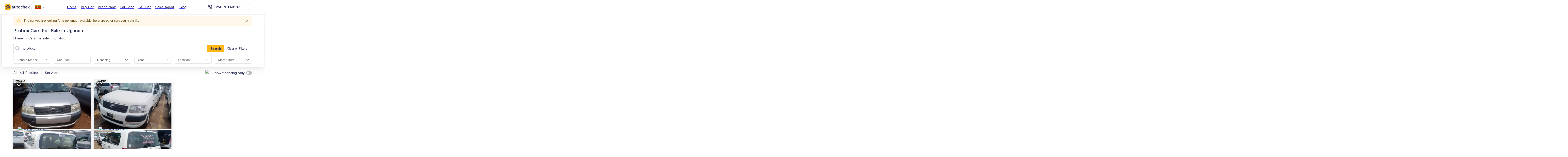

--- FILE ---
content_type: text/html; charset=utf-8
request_url: https://autochek.africa/ug/cars-for-sale/probox?unrecognized_car=true
body_size: 69455
content:
<!DOCTYPE html><html lang="en"><head><meta charSet="utf-8" data-next-head=""/><meta name="viewport" content="width=device-width" data-next-head=""/><title data-next-head="">Verified Probox Cars For Sale In Uganda | Autochek UG</title><meta name="description" content="Find Verified ProboxCars For Sale In Uganda. Apply For Car Loans And Get Offers In 24 Hours! Buy From Trusted Dealers &amp; Sellers On Autochek Uganda." data-next-head=""/><link rel="canonical" href="https://autochek.africa/ug/cars-for-sale/probox" data-next-head=""/><meta name="robots" content="index, follow" data-next-head=""/><meta property="og:title" content="Verified probox Cars for Sale in Uganda | Autochek UG" data-next-head=""/><meta property="og:description" content="Find verified proboxCars for Sale in Uganda. Apply for car loans and get offers in 24 hours! Buy from trusted dealers &amp; sellers on Autochek Uganda." data-next-head=""/><meta property="og:type" content="website" data-next-head=""/><meta name="twitter:card" content="summary" data-next-head=""/><meta property="og:url" content="/ug/cars-for-sale/probox?unrecognized_car=true" data-next-head=""/><meta name="keywords" content="Autochek, Uganda, Car Financing, Apply For Car Loans, Search For  Probox Cars, Buy And Sell  Probox Cars, Search For  Probox Cars, Trucks, Loan Application" data-next-head=""/><link rel="alternate" hrefLang="en" href="https://autochek.africa/ug/cars-for-sale/probox" data-next-head=""/><script type="application/ld+json" data-next-head="">{"@context":"https://schema.org","@type":"BreadcrumbList","itemListElement":[{"@type":"ListItem","position":1,"name":"Home","item":"https://www.autochek.africa/ug"},{"@type":"ListItem","position":2,"name":"Cars for sale","item":"https://autochek.africa/ug/cars-for-sale"},{"@type":"ListItem","position":3,"name":"Probox","item":"https://www.autochek.africa/ug/cars-for-sale/probox"}]}</script><link rel="manifest" href="/manifest.json"/><link rel="preconnect" href="https://fonts.googleapis.com"/><link rel="preconnect" href="https://fonts.gstatic.com" crossorigin="anonymous"/><link rel="preconnect" href="https://www.googletagmanager.com" crossorigin="anonymous"/><link rel="dns-prefetch" href="https://fonts.googleapis.com"/><link rel="dns-prefetch" href="https://fonts.gstatic.com"/><link rel="dns-prefetch" href="https://www.googletagmanager.com"/><link rel="preload" as="style" href="https://fonts.googleapis.com/css2?family=Inter:wght@400;600&amp;display=swap"/><link href="https://fonts.googleapis.com/css2?family=Inter:wght@400;600&amp;display=swap" rel="stylesheet" media="all"/><noscript><link rel="stylesheet" href="https://fonts.googleapis.com/css2?family=Inter:wght@400;600&amp;display=swap"/></noscript><link rel="preload" href="/_next/static/css/19d3b65bcb6c9d2a.css" as="style"/><link rel="stylesheet" href="/_next/static/css/19d3b65bcb6c9d2a.css" data-n-g=""/><link rel="preload" href="/_next/static/css/a28a9a33feb11f1f.css" as="style"/><link rel="stylesheet" href="/_next/static/css/a28a9a33feb11f1f.css"/><noscript data-n-css=""></noscript><script defer="" nomodule="" src="/_next/static/chunks/polyfills-42372ed130431b0a.js"></script><script defer="" src="/_next/static/chunks/aabe7698-42002495d0149bec.js"></script><script defer="" src="/_next/static/chunks/8992-aee648031f6018e3.js"></script><script defer="" src="/_next/static/chunks/9017-9e242b8f4a814ebc.js"></script><script defer="" src="/_next/static/chunks/9600-c9a3817bd951ccfd.js"></script><script defer="" src="/_next/static/chunks/7136-517ee19a149a1563.js"></script><script defer="" src="/_next/static/chunks/3263-bef20bbb5a37e4b1.js"></script><script defer="" src="/_next/static/chunks/9086-cfcb7029b79ffcde.js"></script><script defer="" src="/_next/static/chunks/8229-62ee04a538264cdc.js"></script><script defer="" src="/_next/static/chunks/5131-8552593bf2cd5241.js"></script><script defer="" src="/_next/static/chunks/4179-c20649314447950c.js"></script><script defer="" src="/_next/static/chunks/1048.19277943e1c25f4a.js"></script><script defer="" src="/_next/static/chunks/3801-5ff74d2549c51966.js"></script><script defer="" src="/_next/static/chunks/8130-8e1ccb5e7f05466f.js"></script><script defer="" src="/_next/static/chunks/9328-be6c75d06dbad8d0.js"></script><script defer="" src="/_next/static/chunks/3085-deb9721f379e8cce.js"></script><script defer="" src="/_next/static/chunks/5361-7564f6af41d9c121.js"></script><script defer="" src="/_next/static/chunks/7406.2b94f73a585031ea.js"></script><script defer="" src="/_next/static/chunks/58474bfb-74f5d993478668a7.js"></script><script defer="" src="/_next/static/chunks/5897-46f74cf6b9e07545.js"></script><script defer="" src="/_next/static/chunks/9357-ef5deb1047eb091e.js"></script><script defer="" src="/_next/static/chunks/6216-159a8cd9b518d603.js"></script><script defer="" src="/_next/static/chunks/1797-6a6a7e6fb1e0319f.js"></script><script defer="" src="/_next/static/chunks/6464-73c5b10434111986.js"></script><script defer="" src="/_next/static/chunks/5481.9c40276d702ef8b8.js"></script><script defer="" src="/_next/static/chunks/6688.eb45c0985be63451.js"></script><script defer="" src="/_next/static/chunks/6658.9a520bf3eb43b266.js"></script><script src="/_next/static/chunks/webpack-4d688f6bb55548ff.js" defer=""></script><script src="/_next/static/chunks/framework-327a01d854ba7a91.js" defer=""></script><script src="/_next/static/chunks/main-69ec629b87f03436.js" defer=""></script><script src="/_next/static/chunks/pages/_app-6f2e29974bf5f638.js" defer=""></script><script src="/_next/static/chunks/4546-6c4aa98ce3c161a2.js" defer=""></script><script src="/_next/static/chunks/5625-2f12130732d07ecf.js" defer=""></script><script src="/_next/static/chunks/5123-9c3370a39c51c8fb.js" defer=""></script><script src="/_next/static/chunks/9402-b1968fd9891a2ca6.js" defer=""></script><script src="/_next/static/chunks/9516-31c9d4bf3b9bd7e1.js" defer=""></script><script src="/_next/static/chunks/9020-af2ec6b65cc783f8.js" defer=""></script><script src="/_next/static/chunks/1915-b71d83ac77a23d79.js" defer=""></script><script src="/_next/static/chunks/968-dacb6a31eb3beabd.js" defer=""></script><script src="/_next/static/chunks/8230-9e14eaccf0e74dd5.js" defer=""></script><script src="/_next/static/chunks/9534-f85fefcd4343a074.js" defer=""></script><script src="/_next/static/chunks/4524-0abbe10db7a9549a.js" defer=""></script><script src="/_next/static/chunks/7096-345ff32cc7a2ea35.js" defer=""></script><script src="/_next/static/chunks/8823-6fa6b6de46764dc5.js" defer=""></script><script src="/_next/static/chunks/9812-808ec4db91430534.js" defer=""></script><script src="/_next/static/chunks/3957-f72dac1e328e1d82.js" defer=""></script><script src="/_next/static/chunks/8888-630b2385596f2fd9.js" defer=""></script><script src="/_next/static/chunks/pages/cars-for-sale/%5B%5B...slug%5D%5D-089803fc23ef90ca.js" defer=""></script><script src="/_next/static/IGQfarWJULDgLiMPt6B0E/_buildManifest.js" defer=""></script><script src="/_next/static/IGQfarWJULDgLiMPt6B0E/_ssgManifest.js" defer=""></script><style>.data-ant-cssinjs-cache-path{content:"";}</style></head><body><noscript><iframe src="https://www.googletagmanager.com/ns.html?id=&#x27;GTM-TS995QR&#x27;" height="0" width="0" style="display:none;visibility:hidden"></iframe></noscript><div id="__next"><style data-emotion="css zejj1h">.css-zejj1h{display:-webkit-box;display:-webkit-flex;display:-ms-flexbox;display:flex;-webkit-flex-direction:column;-ms-flex-direction:column;flex-direction:column;width:100%;box-sizing:border-box;-webkit-flex-shrink:0;-ms-flex-negative:0;flex-shrink:0;position:fixed;z-index:1100;top:0;left:auto;right:0;background-color:transparent;color:inherit;box-shadow:0px 0px 1px rgba(40, 41, 61, 0.04),0px 2px 4px rgba(96, 97, 112, 0.16);}@media print{.css-zejj1h{position:absolute;}}</style><style data-emotion="css 1q0xyx3">.css-1q0xyx3{background-color:#fff;color:#31355B;-webkit-transition:box-shadow 300ms cubic-bezier(0.4, 0, 0.2, 1) 0ms;transition:box-shadow 300ms cubic-bezier(0.4, 0, 0.2, 1) 0ms;box-shadow:0px 2px 4px -1px rgba(0,0,0,0.2),0px 4px 5px 0px rgba(0,0,0,0.14),0px 1px 10px 0px rgba(0,0,0,0.12);display:-webkit-box;display:-webkit-flex;display:-ms-flexbox;display:flex;-webkit-flex-direction:column;-ms-flex-direction:column;flex-direction:column;width:100%;box-sizing:border-box;-webkit-flex-shrink:0;-ms-flex-negative:0;flex-shrink:0;position:fixed;z-index:1100;top:0;left:auto;right:0;background-color:transparent;color:inherit;box-shadow:0px 0px 1px rgba(40, 41, 61, 0.04),0px 2px 4px rgba(96, 97, 112, 0.16);}@media print{.css-1q0xyx3{position:absolute;}}</style><header class="MuiPaper-root MuiPaper-elevation MuiPaper-elevation4 MuiAppBar-root MuiAppBar-colorTransparent MuiAppBar-positionFixed mui-fixed css-1q0xyx3"><style data-emotion="css r1xvid">.css-r1xvid{width:100%;margin-left:auto;box-sizing:border-box;margin-right:auto;display:block;padding-left:16px;padding-right:16px;background-color:#30345E;}@media (min-width:600px){.css-r1xvid{padding-left:24px;padding-right:24px;}}@media (min-width:1200px){.css-r1xvid{max-width:1200px;}}@media (min-width:900px){.css-r1xvid{display:none;}}</style><div class="MuiContainer-root MuiContainer-maxWidthLg css-r1xvid"><style data-emotion="css 1w57jtv">.css-1w57jtv{display:-webkit-box;display:-webkit-flex;display:-ms-flexbox;display:flex;-webkit-flex-direction:row;-ms-flex-direction:row;flex-direction:row;-webkit-box-pack:justify;-webkit-justify-content:space-between;justify-content:space-between;}.css-1w57jtv>:not(style):not(style){margin:0;}.css-1w57jtv>:not(style)~:not(style){margin-left:16px;}</style><div class="MuiStack-root css-1w57jtv"><style data-emotion="css 70qvj9">.css-70qvj9{display:-webkit-box;display:-webkit-flex;display:-ms-flexbox;display:flex;-webkit-align-items:center;-webkit-box-align:center;-ms-flex-align:center;align-items:center;}</style><div class="MuiBox-root css-70qvj9"><a href="/welcome" style="margin-right:10px;height:28px"><img alt="logo" loading="eager" width="28" height="28" decoding="async" data-nimg="1" style="color:transparent;max-width:100%;height:auto" srcSet="https://ik.imagekit.io/eo0k4ohmt/logo--icon.png 1x, https://ik.imagekit.io/eo0k4ohmt/logo--icon.png 2x" src="https://ik.imagekit.io/eo0k4ohmt/logo--icon.png"/></a><style data-emotion="css jhz1zr">.css-jhz1zr{border:0px solid;}.css-jhz1zr .MuiOutlinedInput-input{padding:6px 6px;}.css-jhz1zr .MuiOutlinedInput-notchedOutline{border:0px solid;}.css-jhz1zr .MuiSvgIcon-root{color:#ffff;}</style><style data-emotion="css-global 1prfaxn">@-webkit-keyframes mui-auto-fill{from{display:block;}}@keyframes mui-auto-fill{from{display:block;}}@-webkit-keyframes mui-auto-fill-cancel{from{display:block;}}@keyframes mui-auto-fill-cancel{from{display:block;}}</style><style data-emotion="css q4l020">.css-q4l020{font-family:'Inter',sans-serif;font-weight:400;font-size:1rem;line-height:1.4375em;color:#31355B;box-sizing:border-box;position:relative;cursor:text;display:-webkit-inline-box;display:-webkit-inline-flex;display:-ms-inline-flexbox;display:inline-flex;-webkit-align-items:center;-webkit-box-align:center;-ms-flex-align:center;align-items:center;position:relative;border-radius:4px;padding:0;border:0px solid;}.css-q4l020.Mui-disabled{color:rgba(0, 0, 0, 0.38);cursor:default;}.css-q4l020:hover .MuiOutlinedInput-notchedOutline{border-color:#31355B;}@media (hover: none){.css-q4l020:hover .MuiOutlinedInput-notchedOutline{border-color:rgba(0, 0, 0, 0.23);}}.css-q4l020.Mui-focused .MuiOutlinedInput-notchedOutline{border-color:#31355B;border-width:2px;}.css-q4l020.Mui-error .MuiOutlinedInput-notchedOutline{border-color:#d32f2f;}.css-q4l020.Mui-disabled .MuiOutlinedInput-notchedOutline{border-color:rgba(0, 0, 0, 0.26);}.css-q4l020 .MuiOutlinedInput-input{padding:6px 6px;}.css-q4l020 .MuiOutlinedInput-notchedOutline{border:0px solid;}.css-q4l020 .MuiSvgIcon-root{color:#ffff;}</style><div class="MuiInputBase-root MuiOutlinedInput-root MuiInputBase-colorPrimary css-q4l020"><style data-emotion="css 1yjoxn9">.css-1yjoxn9{font:inherit;letter-spacing:inherit;color:currentColor;padding:4px 0 5px;border:0;box-sizing:content-box;background:none;height:1.4375em;margin:0;-webkit-tap-highlight-color:transparent;display:block;min-width:0;width:100%;-webkit-animation-name:mui-auto-fill-cancel;animation-name:mui-auto-fill-cancel;-webkit-animation-duration:10ms;animation-duration:10ms;padding:16.5px 14px;padding:10px 16px;border-radius:4px;font-weight:400;}.css-1yjoxn9::-webkit-input-placeholder{color:currentColor;opacity:0.42;-webkit-transition:opacity 200ms cubic-bezier(0.4, 0, 0.2, 1) 0ms;transition:opacity 200ms cubic-bezier(0.4, 0, 0.2, 1) 0ms;}.css-1yjoxn9::-moz-placeholder{color:currentColor;opacity:0.42;-webkit-transition:opacity 200ms cubic-bezier(0.4, 0, 0.2, 1) 0ms;transition:opacity 200ms cubic-bezier(0.4, 0, 0.2, 1) 0ms;}.css-1yjoxn9:-ms-input-placeholder{color:currentColor;opacity:0.42;-webkit-transition:opacity 200ms cubic-bezier(0.4, 0, 0.2, 1) 0ms;transition:opacity 200ms cubic-bezier(0.4, 0, 0.2, 1) 0ms;}.css-1yjoxn9::-ms-input-placeholder{color:currentColor;opacity:0.42;-webkit-transition:opacity 200ms cubic-bezier(0.4, 0, 0.2, 1) 0ms;transition:opacity 200ms cubic-bezier(0.4, 0, 0.2, 1) 0ms;}.css-1yjoxn9:focus{outline:0;}.css-1yjoxn9:invalid{box-shadow:none;}.css-1yjoxn9::-webkit-search-decoration{-webkit-appearance:none;}label[data-shrink=false]+.MuiInputBase-formControl .css-1yjoxn9::-webkit-input-placeholder{opacity:0!important;}label[data-shrink=false]+.MuiInputBase-formControl .css-1yjoxn9::-moz-placeholder{opacity:0!important;}label[data-shrink=false]+.MuiInputBase-formControl .css-1yjoxn9:-ms-input-placeholder{opacity:0!important;}label[data-shrink=false]+.MuiInputBase-formControl .css-1yjoxn9::-ms-input-placeholder{opacity:0!important;}label[data-shrink=false]+.MuiInputBase-formControl .css-1yjoxn9:focus::-webkit-input-placeholder{opacity:0.42;}label[data-shrink=false]+.MuiInputBase-formControl .css-1yjoxn9:focus::-moz-placeholder{opacity:0.42;}label[data-shrink=false]+.MuiInputBase-formControl .css-1yjoxn9:focus:-ms-input-placeholder{opacity:0.42;}label[data-shrink=false]+.MuiInputBase-formControl .css-1yjoxn9:focus::-ms-input-placeholder{opacity:0.42;}.css-1yjoxn9.Mui-disabled{opacity:1;-webkit-text-fill-color:rgba(0, 0, 0, 0.38);}.css-1yjoxn9:-webkit-autofill{-webkit-animation-duration:5000s;animation-duration:5000s;-webkit-animation-name:mui-auto-fill;animation-name:mui-auto-fill;}.css-1yjoxn9:-webkit-autofill{border-radius:inherit;}</style><style data-emotion="css 15ffe14">.css-15ffe14{-moz-appearance:none;-webkit-appearance:none;-webkit-user-select:none;-moz-user-select:none;-ms-user-select:none;user-select:none;border-radius:4px;cursor:pointer;font:inherit;letter-spacing:inherit;color:currentColor;padding:4px 0 5px;border:0;box-sizing:content-box;background:none;height:1.4375em;margin:0;-webkit-tap-highlight-color:transparent;display:block;min-width:0;width:100%;-webkit-animation-name:mui-auto-fill-cancel;animation-name:mui-auto-fill-cancel;-webkit-animation-duration:10ms;animation-duration:10ms;padding:16.5px 14px;padding:10px 16px;border-radius:4px;font-weight:400;}.css-15ffe14:focus{border-radius:4px;}.css-15ffe14::-ms-expand{display:none;}.css-15ffe14.Mui-disabled{cursor:default;}.css-15ffe14[multiple]{height:auto;}.css-15ffe14:not([multiple]) option,.css-15ffe14:not([multiple]) optgroup{background-color:#fff;}.css-15ffe14.css-15ffe14.css-15ffe14{padding-right:32px;}.css-15ffe14.MuiSelect-select{height:auto;min-height:1.4375em;text-overflow:ellipsis;white-space:nowrap;overflow:hidden;}.css-15ffe14::-webkit-input-placeholder{color:currentColor;opacity:0.42;-webkit-transition:opacity 200ms cubic-bezier(0.4, 0, 0.2, 1) 0ms;transition:opacity 200ms cubic-bezier(0.4, 0, 0.2, 1) 0ms;}.css-15ffe14::-moz-placeholder{color:currentColor;opacity:0.42;-webkit-transition:opacity 200ms cubic-bezier(0.4, 0, 0.2, 1) 0ms;transition:opacity 200ms cubic-bezier(0.4, 0, 0.2, 1) 0ms;}.css-15ffe14:-ms-input-placeholder{color:currentColor;opacity:0.42;-webkit-transition:opacity 200ms cubic-bezier(0.4, 0, 0.2, 1) 0ms;transition:opacity 200ms cubic-bezier(0.4, 0, 0.2, 1) 0ms;}.css-15ffe14::-ms-input-placeholder{color:currentColor;opacity:0.42;-webkit-transition:opacity 200ms cubic-bezier(0.4, 0, 0.2, 1) 0ms;transition:opacity 200ms cubic-bezier(0.4, 0, 0.2, 1) 0ms;}.css-15ffe14:focus{outline:0;}.css-15ffe14:invalid{box-shadow:none;}.css-15ffe14::-webkit-search-decoration{-webkit-appearance:none;}label[data-shrink=false]+.MuiInputBase-formControl .css-15ffe14::-webkit-input-placeholder{opacity:0!important;}label[data-shrink=false]+.MuiInputBase-formControl .css-15ffe14::-moz-placeholder{opacity:0!important;}label[data-shrink=false]+.MuiInputBase-formControl .css-15ffe14:-ms-input-placeholder{opacity:0!important;}label[data-shrink=false]+.MuiInputBase-formControl .css-15ffe14::-ms-input-placeholder{opacity:0!important;}label[data-shrink=false]+.MuiInputBase-formControl .css-15ffe14:focus::-webkit-input-placeholder{opacity:0.42;}label[data-shrink=false]+.MuiInputBase-formControl .css-15ffe14:focus::-moz-placeholder{opacity:0.42;}label[data-shrink=false]+.MuiInputBase-formControl .css-15ffe14:focus:-ms-input-placeholder{opacity:0.42;}label[data-shrink=false]+.MuiInputBase-formControl .css-15ffe14:focus::-ms-input-placeholder{opacity:0.42;}.css-15ffe14.Mui-disabled{opacity:1;-webkit-text-fill-color:rgba(0, 0, 0, 0.38);}.css-15ffe14:-webkit-autofill{-webkit-animation-duration:5000s;animation-duration:5000s;-webkit-animation-name:mui-auto-fill;animation-name:mui-auto-fill;}.css-15ffe14:-webkit-autofill{border-radius:inherit;}</style><div tabindex="0" role="combobox" aria-controls=":R9al6j9am:" aria-expanded="false" aria-haspopup="listbox" class="MuiSelect-select MuiSelect-outlined MuiInputBase-input MuiOutlinedInput-input css-15ffe14"><style data-emotion="css gmuwbf">.css-gmuwbf{display:-webkit-box;display:-webkit-flex;display:-ms-flexbox;display:flex;-webkit-align-items:center;-webkit-box-align:center;-ms-flex-align:center;align-items:center;-webkit-box-pack:center;-ms-flex-pack:center;-webkit-justify-content:center;justify-content:center;}</style><div class="MuiBox-root css-gmuwbf"><img alt="ug" loading="lazy" width="25" height="20" decoding="async" data-nimg="1" style="color:transparent;max-width:100%;object-fit:contain" srcSet="https://ik.imagekit.io/eo0k4ohmt/Marketplace/Flags/ug.webp 1x, https://ik.imagekit.io/eo0k4ohmt/Marketplace/Flags/ug.webp 2x" src="https://ik.imagekit.io/eo0k4ohmt/Marketplace/Flags/ug.webp"/></div></div><style data-emotion="css 1k3x8v3">.css-1k3x8v3{bottom:0;left:0;position:absolute;opacity:0;pointer-events:none;width:100%;box-sizing:border-box;}</style><input aria-invalid="false" aria-hidden="true" tabindex="-1" class="MuiSelect-nativeInput css-1k3x8v3" value="[object Object]"/><style data-emotion="css bi4s6q">.css-bi4s6q{position:absolute;right:7px;top:calc(50% - .5em);pointer-events:none;color:rgba(0, 0, 0, 0.54);}.css-bi4s6q.Mui-disabled{color:rgba(0, 0, 0, 0.26);}</style><style data-emotion="css 1636szt">.css-1636szt{-webkit-user-select:none;-moz-user-select:none;-ms-user-select:none;user-select:none;width:1em;height:1em;display:inline-block;fill:currentColor;-webkit-flex-shrink:0;-ms-flex-negative:0;flex-shrink:0;-webkit-transition:fill 200ms cubic-bezier(0.4, 0, 0.2, 1) 0ms;transition:fill 200ms cubic-bezier(0.4, 0, 0.2, 1) 0ms;font-size:1.5rem;position:absolute;right:7px;top:calc(50% - .5em);pointer-events:none;color:rgba(0, 0, 0, 0.54);}.css-1636szt.Mui-disabled{color:rgba(0, 0, 0, 0.26);}</style><svg class="MuiSvgIcon-root MuiSvgIcon-fontSizeMedium MuiSelect-icon MuiSelect-iconOutlined css-1636szt" focusable="false" aria-hidden="true" viewBox="0 0 24 24" data-testid="ArrowDropDownIcon"><path d="M7 10l5 5 5-5z"></path></svg><style data-emotion="css 19w1uun">.css-19w1uun{border-color:rgba(0, 0, 0, 0.23);}</style><style data-emotion="css igs3ac">.css-igs3ac{text-align:left;position:absolute;bottom:0;right:0;top:-5px;left:0;margin:0;padding:0 8px;pointer-events:none;border-radius:inherit;border-style:solid;border-width:1px;overflow:hidden;min-width:0%;border-color:rgba(0, 0, 0, 0.23);}</style><fieldset aria-hidden="true" class="MuiOutlinedInput-notchedOutline css-igs3ac"><style data-emotion="css ihdtdm">.css-ihdtdm{float:unset;width:auto;overflow:hidden;padding:0;line-height:11px;-webkit-transition:width 150ms cubic-bezier(0.0, 0, 0.2, 1) 0ms;transition:width 150ms cubic-bezier(0.0, 0, 0.2, 1) 0ms;}</style><legend class="css-ihdtdm"><span class="notranslate">​</span></legend></fieldset></div></div><style data-emotion="css 1n6gh0e">.css-1n6gh0e{color:#4E538A;background-color:transparent;font-weight:400;padding:4px 8px;border-radius:8px;color:white;-webkit-align-self:center;-ms-flex-item-align:center;align-self:center;}.css-1n6gh0e:hover{font-weight:400;background-color:rgba(0,0,0,0.05);}@media (min-width:0px){.css-1n6gh0e{display:-webkit-box;display:-webkit-flex;display:-ms-flexbox;display:flex;}}@media (min-width:900px){.css-1n6gh0e{display:none;}}</style><style data-emotion="css ltz15k">.css-ltz15k{font-family:'Inter',sans-serif;font-weight:500;font-size:0.875rem;line-height:1.75;text-transform:uppercase;min-width:64px;padding:6px 8px;border-radius:4px;-webkit-transition:background-color 250ms cubic-bezier(0.4, 0, 0.2, 1) 0ms,box-shadow 250ms cubic-bezier(0.4, 0, 0.2, 1) 0ms,border-color 250ms cubic-bezier(0.4, 0, 0.2, 1) 0ms,color 250ms cubic-bezier(0.4, 0, 0.2, 1) 0ms;transition:background-color 250ms cubic-bezier(0.4, 0, 0.2, 1) 0ms,box-shadow 250ms cubic-bezier(0.4, 0, 0.2, 1) 0ms,border-color 250ms cubic-bezier(0.4, 0, 0.2, 1) 0ms,color 250ms cubic-bezier(0.4, 0, 0.2, 1) 0ms;color:#31355B;text-transform:capitalize;font-weight:700;box-shadow:none;color:#4E538A;background-color:transparent;font-weight:400;padding:4px 8px;border-radius:8px;color:white;-webkit-align-self:center;-ms-flex-item-align:center;align-self:center;}.css-ltz15k:hover{-webkit-text-decoration:none;text-decoration:none;background-color:rgba(49, 53, 91, 0.04);}@media (hover: none){.css-ltz15k:hover{background-color:transparent;}}.css-ltz15k.Mui-disabled{color:rgba(0, 0, 0, 0.26);}.css-ltz15k:hover{font-weight:400;background-color:rgba(0,0,0,0.05);}@media (min-width:0px){.css-ltz15k{display:-webkit-box;display:-webkit-flex;display:-ms-flexbox;display:flex;}}@media (min-width:900px){.css-ltz15k{display:none;}}</style><style data-emotion="css v1m4dm">.css-v1m4dm{display:-webkit-inline-box;display:-webkit-inline-flex;display:-ms-inline-flexbox;display:inline-flex;-webkit-align-items:center;-webkit-box-align:center;-ms-flex-align:center;align-items:center;-webkit-box-pack:center;-ms-flex-pack:center;-webkit-justify-content:center;justify-content:center;position:relative;box-sizing:border-box;-webkit-tap-highlight-color:transparent;background-color:transparent;outline:0;border:0;margin:0;border-radius:0;padding:0;cursor:pointer;-webkit-user-select:none;-moz-user-select:none;-ms-user-select:none;user-select:none;vertical-align:middle;-moz-appearance:none;-webkit-appearance:none;-webkit-text-decoration:none;text-decoration:none;color:inherit;font-family:'Inter',sans-serif;font-weight:500;font-size:0.875rem;line-height:1.75;text-transform:uppercase;min-width:64px;padding:6px 8px;border-radius:4px;-webkit-transition:background-color 250ms cubic-bezier(0.4, 0, 0.2, 1) 0ms,box-shadow 250ms cubic-bezier(0.4, 0, 0.2, 1) 0ms,border-color 250ms cubic-bezier(0.4, 0, 0.2, 1) 0ms,color 250ms cubic-bezier(0.4, 0, 0.2, 1) 0ms;transition:background-color 250ms cubic-bezier(0.4, 0, 0.2, 1) 0ms,box-shadow 250ms cubic-bezier(0.4, 0, 0.2, 1) 0ms,border-color 250ms cubic-bezier(0.4, 0, 0.2, 1) 0ms,color 250ms cubic-bezier(0.4, 0, 0.2, 1) 0ms;color:#31355B;text-transform:capitalize;font-weight:700;box-shadow:none;color:#4E538A;background-color:transparent;font-weight:400;padding:4px 8px;border-radius:8px;color:white;-webkit-align-self:center;-ms-flex-item-align:center;align-self:center;}.css-v1m4dm::-moz-focus-inner{border-style:none;}.css-v1m4dm.Mui-disabled{pointer-events:none;cursor:default;}@media print{.css-v1m4dm{-webkit-print-color-adjust:exact;color-adjust:exact;}}.css-v1m4dm:hover{-webkit-text-decoration:none;text-decoration:none;background-color:rgba(49, 53, 91, 0.04);}@media (hover: none){.css-v1m4dm:hover{background-color:transparent;}}.css-v1m4dm.Mui-disabled{color:rgba(0, 0, 0, 0.26);}.css-v1m4dm:hover{font-weight:400;background-color:rgba(0,0,0,0.05);}@media (min-width:0px){.css-v1m4dm{display:-webkit-box;display:-webkit-flex;display:-ms-flexbox;display:flex;}}@media (min-width:900px){.css-v1m4dm{display:none;}}</style><a class="MuiButtonBase-root MuiButton-root MuiButton-text MuiButton-textPrimary MuiButton-sizeMedium MuiButton-textSizeMedium MuiButton-colorPrimary MuiButton-root MuiButton-text MuiButton-textPrimary MuiButton-sizeMedium MuiButton-textSizeMedium MuiButton-colorPrimary css-v1m4dm" tabindex="0" href="tel:+256 761 401 171"><style data-emotion="css 1l6c7y9">.css-1l6c7y9{display:inherit;margin-right:8px;margin-left:-4px;}.css-1l6c7y9>*:nth-of-type(1){font-size:20px;}</style><span class="MuiButton-icon MuiButton-startIcon MuiButton-iconSizeMedium css-1l6c7y9"><style data-emotion="css b933ss">.css-b933ss{-webkit-user-select:none;-moz-user-select:none;-ms-user-select:none;user-select:none;width:1em;height:1em;display:inline-block;-webkit-flex-shrink:0;-ms-flex-negative:0;flex-shrink:0;-webkit-transition:fill 200ms cubic-bezier(0.4, 0, 0.2, 1) 0ms;transition:fill 200ms cubic-bezier(0.4, 0, 0.2, 1) 0ms;font-size:1.5rem;}</style><svg class="MuiSvgIcon-root MuiSvgIcon-fontSizeMedium css-b933ss" focusable="false" aria-hidden="true" viewBox="0 0 18 18" data-testid="PhoneWhiteIcon" width="18" height="18" fill="none" xmlns="http://www.w3.org/2000/svg"><path d="M13.9121 1L16.9702 4.05812L13.9121 7.11625" stroke="#fff" stroke-width="1.5" stroke-linecap="round" stroke-linejoin="round"></path><path d="M10.8535 4.05762H16.9698" stroke="#fff" stroke-width="1.5" stroke-linecap="round" stroke-linejoin="round"></path><path d="M16.2051 13.1715V15.4651C16.2059 15.678 16.1623 15.8888 16.077 16.0839C15.9917 16.279 15.8666 16.4541 15.7097 16.598C15.5528 16.742 15.3676 16.8516 15.1659 16.9198C14.9642 16.988 14.7505 17.0133 14.5384 16.9942C12.1858 16.7386 9.92599 15.9347 7.9405 14.6471C6.09326 13.4733 4.52713 11.9071 3.35332 10.0599C2.06124 8.06538 1.25716 5.79456 1.00621 3.4314C0.9871 3.21998 1.01223 3.0069 1.07998 2.80573C1.14774 2.60455 1.25664 2.41969 1.39976 2.26291C1.54288 2.10613 1.71707 1.98086 1.91125 1.89509C2.10543 1.80932 2.31534 1.76492 2.52762 1.76472H4.82121C5.19225 1.76107 5.55195 1.89246 5.83327 2.1344C6.1146 2.37634 6.29835 2.71232 6.35028 3.07972C6.44708 3.81372 6.62662 4.53441 6.88545 5.22805C6.98831 5.50169 7.01057 5.79909 6.9496 6.085C6.88862 6.3709 6.74696 6.63334 6.54141 6.84121L5.57046 7.81216C6.65881 9.7262 8.2436 11.311 10.1576 12.3993L11.1286 11.4284C11.3365 11.2228 11.5989 11.0812 11.8848 11.0202C12.1707 10.9592 12.4681 10.9815 12.7418 11.0844C13.4354 11.3432 14.1561 11.5227 14.8901 11.6195C15.2615 11.6719 15.6006 11.859 15.8431 12.1451C16.0856 12.4313 16.2144 12.7966 16.2051 13.1715Z" stroke="#fff" stroke-width="1.5" stroke-linecap="round" stroke-linejoin="round"></path></svg></span></a></div></div><style data-emotion="css x8kbx2">.css-x8kbx2{position:relative;display:-webkit-box;display:-webkit-flex;display:-ms-flexbox;display:flex;-webkit-align-items:center;-webkit-box-align:center;-ms-flex-align:center;align-items:center;padding-left:16px;padding-right:16px;min-height:56px;width:100%;box-sizing:border-box;}@media (min-width:600px){.css-x8kbx2{padding-left:24px;padding-right:24px;}}@media (min-width:0px){@media (orientation: landscape){.css-x8kbx2{min-height:48px;}}}@media (min-width:600px){.css-x8kbx2{min-height:64px;}}.css-x8kbx2.static_scroll{background-color:transparent;}.css-x8kbx2.static_scroll .MuiTypography-root{color:#ffffff;}.css-x8kbx2.static_scroll .MuiButton-root{color:#ffffff;}.css-x8kbx2.static_scroll .MuiDivider-root{border-color:white;}.css-x8kbx2.page_scrolled{background-color:white;}.css-x8kbx2.page_scrolled .MuiTypography-root{color:#31355B;}.css-x8kbx2.page_scrolled .MuiButton-root{color:#31355B;}</style><div class="MuiToolbar-root MuiToolbar-gutters MuiToolbar-regular page_scrolled css-x8kbx2"><style data-emotion="css w47e3g">.css-w47e3g{cursor:pointer;}@media (min-width:0px){.css-w47e3g{display:none;}}@media (min-width:900px){.css-w47e3g{display:-webkit-box;display:-webkit-flex;display:-ms-flexbox;display:flex;}}</style><div class="MuiBox-root css-w47e3g"><style data-emotion="css csffzd">.css-csffzd{display:-webkit-box;display:-webkit-flex;display:-ms-flexbox;display:flex;-webkit-flex-direction:row;-ms-flex-direction:row;flex-direction:row;-webkit-align-items:center;-webkit-box-align:center;-ms-flex-align:center;align-items:center;}.css-csffzd>:not(style):not(style){margin:0;}.css-csffzd>:not(style)~:not(style){margin-left:8px;}</style><div class="MuiStack-root css-csffzd"><div style="width:120px;height:28px"><a href="/welcome" style="display:flex"><img alt="logo" loading="eager" width="240" height="56" decoding="async" data-nimg="1" style="color:transparent;max-width:100%;height:auto;object-fit:contain" srcSet="https://ik.imagekit.io/eo0k4ohmt/Marketplace/logo.webp 1x, https://ik.imagekit.io/eo0k4ohmt/Marketplace/logo.webp 2x" src="https://ik.imagekit.io/eo0k4ohmt/Marketplace/logo.webp"/></a></div><style data-emotion="css s1md9o">.css-s1md9o{margin:0;-webkit-flex-shrink:0;-ms-flex-negative:0;flex-shrink:0;border-width:0;border-style:solid;border-color:rgba(0, 0, 0, 0.12);border-bottom-width:0;margin-top:8px;margin-bottom:8px;height:auto;border-right-width:thin;-webkit-align-self:stretch;-ms-flex-item-align:stretch;align-self:stretch;}</style><hr class="MuiDivider-root MuiDivider-middle MuiDivider-vertical MuiDivider-flexItem css-s1md9o"/><style data-emotion="css 1ji5n5f">.css-1ji5n5f{border:0px solid;}.css-1ji5n5f .MuiOutlinedInput-input{padding:6px 6px;}.css-1ji5n5f .MuiOutlinedInput-notchedOutline{border:0px solid;}</style><style data-emotion="css-global 1prfaxn">@-webkit-keyframes mui-auto-fill{from{display:block;}}@keyframes mui-auto-fill{from{display:block;}}@-webkit-keyframes mui-auto-fill-cancel{from{display:block;}}@keyframes mui-auto-fill-cancel{from{display:block;}}</style><style data-emotion="css wq49ar">.css-wq49ar{font-family:'Inter',sans-serif;font-weight:400;font-size:1rem;line-height:1.4375em;color:#31355B;box-sizing:border-box;position:relative;cursor:text;display:-webkit-inline-box;display:-webkit-inline-flex;display:-ms-inline-flexbox;display:inline-flex;-webkit-align-items:center;-webkit-box-align:center;-ms-flex-align:center;align-items:center;position:relative;border-radius:4px;padding:0;border:0px solid;}.css-wq49ar.Mui-disabled{color:rgba(0, 0, 0, 0.38);cursor:default;}.css-wq49ar:hover .MuiOutlinedInput-notchedOutline{border-color:#31355B;}@media (hover: none){.css-wq49ar:hover .MuiOutlinedInput-notchedOutline{border-color:rgba(0, 0, 0, 0.23);}}.css-wq49ar.Mui-focused .MuiOutlinedInput-notchedOutline{border-color:#31355B;border-width:2px;}.css-wq49ar.Mui-error .MuiOutlinedInput-notchedOutline{border-color:#d32f2f;}.css-wq49ar.Mui-disabled .MuiOutlinedInput-notchedOutline{border-color:rgba(0, 0, 0, 0.26);}.css-wq49ar .MuiOutlinedInput-input{padding:6px 6px;}.css-wq49ar .MuiOutlinedInput-notchedOutline{border:0px solid;}</style><div class="MuiInputBase-root MuiOutlinedInput-root MuiInputBase-colorPrimary css-wq49ar"><div tabindex="0" role="combobox" aria-controls=":R2akt1l9am:" aria-expanded="false" aria-haspopup="listbox" class="MuiSelect-select MuiSelect-outlined MuiInputBase-input MuiOutlinedInput-input css-15ffe14"><style data-emotion="css tvlfq3">.css-tvlfq3{width:30px;display:-webkit-box;display:-webkit-flex;display:-ms-flexbox;display:flex;-webkit-align-items:center;-webkit-box-align:center;-ms-flex-align:center;align-items:center;-webkit-box-pack:center;-ms-flex-pack:center;-webkit-justify-content:center;justify-content:center;}</style><div class="MuiBox-root css-tvlfq3"><img alt="ug" loading="eager" width="30" height="20" decoding="async" data-nimg="1" style="color:transparent;width:30px;height:20px;object-fit:contain" srcSet="https://ik.imagekit.io/eo0k4ohmt/Marketplace/Flags/ug.webp 1x, https://ik.imagekit.io/eo0k4ohmt/Marketplace/Flags/ug.webp 2x" src="https://ik.imagekit.io/eo0k4ohmt/Marketplace/Flags/ug.webp"/></div></div><input aria-invalid="false" aria-hidden="true" tabindex="-1" class="MuiSelect-nativeInput css-1k3x8v3" value="[object Object]"/><svg class="MuiSvgIcon-root MuiSvgIcon-fontSizeMedium MuiSelect-icon MuiSelect-iconOutlined css-1636szt" focusable="false" aria-hidden="true" viewBox="0 0 24 24" data-testid="ArrowDropDownIcon"><path d="M7 10l5 5 5-5z"></path></svg><fieldset aria-hidden="true" class="MuiOutlinedInput-notchedOutline css-igs3ac"><legend class="css-ihdtdm"><span class="notranslate">​</span></legend></fieldset></div></div></div><style data-emotion="css 19pu4hj">.css-19pu4hj{-webkit-box-flex:1;-webkit-flex-grow:1;-ms-flex-positive:1;flex-grow:1;-webkit-box-pack:center;-ms-flex-pack:center;-webkit-justify-content:center;justify-content:center;}@media (min-width:0px){.css-19pu4hj{display:none;}}@media (min-width:900px){.css-19pu4hj{display:-webkit-box;display:-webkit-flex;display:-ms-flexbox;display:flex;}}</style><div class="MuiBox-root css-19pu4hj"><style data-emotion="css 1ns8eki">.css-1ns8eki{display:-webkit-box;display:-webkit-flex;display:-ms-flexbox;display:flex;-webkit-flex-direction:row;-ms-flex-direction:row;flex-direction:row;}.css-1ns8eki>:not(style):not(style){margin:0;}.css-1ns8eki>:not(style)~:not(style){margin-left:4px;}</style><div class="MuiStack-root css-1ns8eki"><a href="/ug"><style data-emotion="css xt6iuf">.css-xt6iuf{color:#4E538A;background-color:transparent;font-weight:400;padding:4px 8px;border-radius:8px;}.css-xt6iuf:hover{font-weight:400;background-color:rgba(0,0,0,0.05);}</style><style data-emotion="css 73r7g4">.css-73r7g4{font-family:'Inter',sans-serif;font-weight:500;font-size:0.875rem;line-height:1.75;text-transform:uppercase;min-width:64px;padding:6px 8px;border-radius:4px;-webkit-transition:background-color 250ms cubic-bezier(0.4, 0, 0.2, 1) 0ms,box-shadow 250ms cubic-bezier(0.4, 0, 0.2, 1) 0ms,border-color 250ms cubic-bezier(0.4, 0, 0.2, 1) 0ms,color 250ms cubic-bezier(0.4, 0, 0.2, 1) 0ms;transition:background-color 250ms cubic-bezier(0.4, 0, 0.2, 1) 0ms,box-shadow 250ms cubic-bezier(0.4, 0, 0.2, 1) 0ms,border-color 250ms cubic-bezier(0.4, 0, 0.2, 1) 0ms,color 250ms cubic-bezier(0.4, 0, 0.2, 1) 0ms;color:#31355B;text-transform:capitalize;font-weight:700;box-shadow:none;color:#4E538A;background-color:transparent;font-weight:400;padding:4px 8px;border-radius:8px;}.css-73r7g4:hover{-webkit-text-decoration:none;text-decoration:none;background-color:rgba(49, 53, 91, 0.04);}@media (hover: none){.css-73r7g4:hover{background-color:transparent;}}.css-73r7g4.Mui-disabled{color:rgba(0, 0, 0, 0.26);}.css-73r7g4:hover{font-weight:400;background-color:rgba(0,0,0,0.05);}</style><style data-emotion="css srycbt">.css-srycbt{display:-webkit-inline-box;display:-webkit-inline-flex;display:-ms-inline-flexbox;display:inline-flex;-webkit-align-items:center;-webkit-box-align:center;-ms-flex-align:center;align-items:center;-webkit-box-pack:center;-ms-flex-pack:center;-webkit-justify-content:center;justify-content:center;position:relative;box-sizing:border-box;-webkit-tap-highlight-color:transparent;background-color:transparent;outline:0;border:0;margin:0;border-radius:0;padding:0;cursor:pointer;-webkit-user-select:none;-moz-user-select:none;-ms-user-select:none;user-select:none;vertical-align:middle;-moz-appearance:none;-webkit-appearance:none;-webkit-text-decoration:none;text-decoration:none;color:inherit;font-family:'Inter',sans-serif;font-weight:500;font-size:0.875rem;line-height:1.75;text-transform:uppercase;min-width:64px;padding:6px 8px;border-radius:4px;-webkit-transition:background-color 250ms cubic-bezier(0.4, 0, 0.2, 1) 0ms,box-shadow 250ms cubic-bezier(0.4, 0, 0.2, 1) 0ms,border-color 250ms cubic-bezier(0.4, 0, 0.2, 1) 0ms,color 250ms cubic-bezier(0.4, 0, 0.2, 1) 0ms;transition:background-color 250ms cubic-bezier(0.4, 0, 0.2, 1) 0ms,box-shadow 250ms cubic-bezier(0.4, 0, 0.2, 1) 0ms,border-color 250ms cubic-bezier(0.4, 0, 0.2, 1) 0ms,color 250ms cubic-bezier(0.4, 0, 0.2, 1) 0ms;color:#31355B;text-transform:capitalize;font-weight:700;box-shadow:none;color:#4E538A;background-color:transparent;font-weight:400;padding:4px 8px;border-radius:8px;}.css-srycbt::-moz-focus-inner{border-style:none;}.css-srycbt.Mui-disabled{pointer-events:none;cursor:default;}@media print{.css-srycbt{-webkit-print-color-adjust:exact;color-adjust:exact;}}.css-srycbt:hover{-webkit-text-decoration:none;text-decoration:none;background-color:rgba(49, 53, 91, 0.04);}@media (hover: none){.css-srycbt:hover{background-color:transparent;}}.css-srycbt.Mui-disabled{color:rgba(0, 0, 0, 0.26);}.css-srycbt:hover{font-weight:400;background-color:rgba(0,0,0,0.05);}</style><button class="MuiButtonBase-root MuiButton-root MuiButton-text MuiButton-textPrimary MuiButton-sizeMedium MuiButton-textSizeMedium MuiButton-colorPrimary MuiButton-root MuiButton-text MuiButton-textPrimary MuiButton-sizeMedium MuiButton-textSizeMedium MuiButton-colorPrimary css-srycbt" tabindex="0" type="button"><style data-emotion="css 1p5vsti">.css-1p5vsti{margin:0;font-family:'Inter',sans-serif;font-weight:400;font-size:1rem;line-height:1.75;color:#31355B;}</style><h6 class="MuiTypography-root MuiTypography-subtitle1 css-1p5vsti">Home</h6></button></a><a href="/ug/cars-for-sale"><button class="MuiButtonBase-root MuiButton-root MuiButton-text MuiButton-textPrimary MuiButton-sizeMedium MuiButton-textSizeMedium MuiButton-colorPrimary MuiButton-root MuiButton-text MuiButton-textPrimary MuiButton-sizeMedium MuiButton-textSizeMedium MuiButton-colorPrimary css-srycbt" tabindex="0" type="button"><h6 class="MuiTypography-root MuiTypography-subtitle1 css-1p5vsti">Buy Car</h6></button></a><a href="/ug/brand-new"><button class="MuiButtonBase-root MuiButton-root MuiButton-text MuiButton-textPrimary MuiButton-sizeMedium MuiButton-textSizeMedium MuiButton-colorPrimary MuiButton-root MuiButton-text MuiButton-textPrimary MuiButton-sizeMedium MuiButton-textSizeMedium MuiButton-colorPrimary css-srycbt" tabindex="0" type="button"><h6 class="MuiTypography-root MuiTypography-subtitle1 css-1p5vsti">Brand New</h6></button></a><a href="/ug/get-prequalified"><button class="MuiButtonBase-root MuiButton-root MuiButton-text MuiButton-textPrimary MuiButton-sizeMedium MuiButton-textSizeMedium MuiButton-colorPrimary MuiButton-root MuiButton-text MuiButton-textPrimary MuiButton-sizeMedium MuiButton-textSizeMedium MuiButton-colorPrimary css-srycbt" tabindex="0" type="button"><h6 class="MuiTypography-root MuiTypography-subtitle1 css-1p5vsti">Car Loan</h6></button></a><a href="/ug/sell-a-car"><button class="MuiButtonBase-root MuiButton-root MuiButton-text MuiButton-textPrimary MuiButton-sizeMedium MuiButton-textSizeMedium MuiButton-colorPrimary MuiButton-root MuiButton-text MuiButton-textPrimary MuiButton-sizeMedium MuiButton-textSizeMedium MuiButton-colorPrimary css-srycbt" tabindex="0" type="button"><h6 class="MuiTypography-root MuiTypography-subtitle1 css-1p5vsti">Sell Car</h6></button></a><a href="/ug/dsa"><button class="MuiButtonBase-root MuiButton-root MuiButton-text MuiButton-textPrimary MuiButton-sizeMedium MuiButton-textSizeMedium MuiButton-colorPrimary MuiButton-root MuiButton-text MuiButton-textPrimary MuiButton-sizeMedium MuiButton-textSizeMedium MuiButton-colorPrimary css-srycbt" tabindex="0" type="button"><h6 class="MuiTypography-root MuiTypography-subtitle1 css-1p5vsti">Sales Agent</h6></button></a><a href="/blog"><button class="MuiButtonBase-root MuiButton-root MuiButton-text MuiButton-textPrimary MuiButton-sizeMedium MuiButton-textSizeMedium MuiButton-colorPrimary MuiButton-root MuiButton-text MuiButton-textPrimary MuiButton-sizeMedium MuiButton-textSizeMedium MuiButton-colorPrimary css-srycbt" tabindex="0" type="button"><h6 class="MuiTypography-root MuiTypography-subtitle1 css-1p5vsti">Blog</h6></button></a></div></div><style data-emotion="css 1xyf5uy">.css-1xyf5uy{color:#4E538A;background-color:transparent;font-weight:400;padding:4px 8px;border-radius:8px;font-size:16px;font-weight:600;margin-right:20px;}.css-1xyf5uy:hover{font-weight:400;background-color:rgba(0,0,0,0.05);}@media (min-width:0px){.css-1xyf5uy{display:none;}}@media (min-width:900px){.css-1xyf5uy{display:none;}}@media (min-width:1200px){.css-1xyf5uy{display:-webkit-box;display:-webkit-flex;display:-ms-flexbox;display:flex;}}</style><style data-emotion="css 1r3gipz">.css-1r3gipz{font-family:'Inter',sans-serif;font-weight:500;font-size:0.875rem;line-height:1.75;text-transform:uppercase;min-width:64px;padding:6px 8px;border-radius:4px;-webkit-transition:background-color 250ms cubic-bezier(0.4, 0, 0.2, 1) 0ms,box-shadow 250ms cubic-bezier(0.4, 0, 0.2, 1) 0ms,border-color 250ms cubic-bezier(0.4, 0, 0.2, 1) 0ms,color 250ms cubic-bezier(0.4, 0, 0.2, 1) 0ms;transition:background-color 250ms cubic-bezier(0.4, 0, 0.2, 1) 0ms,box-shadow 250ms cubic-bezier(0.4, 0, 0.2, 1) 0ms,border-color 250ms cubic-bezier(0.4, 0, 0.2, 1) 0ms,color 250ms cubic-bezier(0.4, 0, 0.2, 1) 0ms;color:#31355B;text-transform:capitalize;font-weight:700;box-shadow:none;color:#4E538A;background-color:transparent;font-weight:400;padding:4px 8px;border-radius:8px;font-size:16px;font-weight:600;margin-right:20px;}.css-1r3gipz:hover{-webkit-text-decoration:none;text-decoration:none;background-color:rgba(49, 53, 91, 0.04);}@media (hover: none){.css-1r3gipz:hover{background-color:transparent;}}.css-1r3gipz.Mui-disabled{color:rgba(0, 0, 0, 0.26);}.css-1r3gipz:hover{font-weight:400;background-color:rgba(0,0,0,0.05);}@media (min-width:0px){.css-1r3gipz{display:none;}}@media (min-width:900px){.css-1r3gipz{display:none;}}@media (min-width:1200px){.css-1r3gipz{display:-webkit-box;display:-webkit-flex;display:-ms-flexbox;display:flex;}}</style><style data-emotion="css 1s5wt7e">.css-1s5wt7e{display:-webkit-inline-box;display:-webkit-inline-flex;display:-ms-inline-flexbox;display:inline-flex;-webkit-align-items:center;-webkit-box-align:center;-ms-flex-align:center;align-items:center;-webkit-box-pack:center;-ms-flex-pack:center;-webkit-justify-content:center;justify-content:center;position:relative;box-sizing:border-box;-webkit-tap-highlight-color:transparent;background-color:transparent;outline:0;border:0;margin:0;border-radius:0;padding:0;cursor:pointer;-webkit-user-select:none;-moz-user-select:none;-ms-user-select:none;user-select:none;vertical-align:middle;-moz-appearance:none;-webkit-appearance:none;-webkit-text-decoration:none;text-decoration:none;color:inherit;font-family:'Inter',sans-serif;font-weight:500;font-size:0.875rem;line-height:1.75;text-transform:uppercase;min-width:64px;padding:6px 8px;border-radius:4px;-webkit-transition:background-color 250ms cubic-bezier(0.4, 0, 0.2, 1) 0ms,box-shadow 250ms cubic-bezier(0.4, 0, 0.2, 1) 0ms,border-color 250ms cubic-bezier(0.4, 0, 0.2, 1) 0ms,color 250ms cubic-bezier(0.4, 0, 0.2, 1) 0ms;transition:background-color 250ms cubic-bezier(0.4, 0, 0.2, 1) 0ms,box-shadow 250ms cubic-bezier(0.4, 0, 0.2, 1) 0ms,border-color 250ms cubic-bezier(0.4, 0, 0.2, 1) 0ms,color 250ms cubic-bezier(0.4, 0, 0.2, 1) 0ms;color:#31355B;text-transform:capitalize;font-weight:700;box-shadow:none;color:#4E538A;background-color:transparent;font-weight:400;padding:4px 8px;border-radius:8px;font-size:16px;font-weight:600;margin-right:20px;}.css-1s5wt7e::-moz-focus-inner{border-style:none;}.css-1s5wt7e.Mui-disabled{pointer-events:none;cursor:default;}@media print{.css-1s5wt7e{-webkit-print-color-adjust:exact;color-adjust:exact;}}.css-1s5wt7e:hover{-webkit-text-decoration:none;text-decoration:none;background-color:rgba(49, 53, 91, 0.04);}@media (hover: none){.css-1s5wt7e:hover{background-color:transparent;}}.css-1s5wt7e.Mui-disabled{color:rgba(0, 0, 0, 0.26);}.css-1s5wt7e:hover{font-weight:400;background-color:rgba(0,0,0,0.05);}@media (min-width:0px){.css-1s5wt7e{display:none;}}@media (min-width:900px){.css-1s5wt7e{display:none;}}@media (min-width:1200px){.css-1s5wt7e{display:-webkit-box;display:-webkit-flex;display:-ms-flexbox;display:flex;}}</style><a class="MuiButtonBase-root MuiButton-root MuiButton-text MuiButton-textPrimary MuiButton-sizeMedium MuiButton-textSizeMedium MuiButton-colorPrimary MuiButton-root MuiButton-text MuiButton-textPrimary MuiButton-sizeMedium MuiButton-textSizeMedium MuiButton-colorPrimary css-1s5wt7e" tabindex="0" href="tel:+256 761 401 171"><span class="MuiButton-icon MuiButton-startIcon MuiButton-iconSizeMedium css-1l6c7y9"><svg class="MuiSvgIcon-root MuiSvgIcon-fontSizeMedium css-b933ss" focusable="false" aria-hidden="true" viewBox="0 0 18 18" data-testid="PhoneIcon" width="18" height="18" fill="none" xmlns="http://www.w3.org/2000/svg"><path d="M13.9121 1L16.9702 4.05812L13.9121 7.11625" stroke="#232753" stroke-width="1.5" stroke-linecap="round" stroke-linejoin="round"></path><path d="M10.8535 4.05762H16.9698" stroke="#232753" stroke-width="1.5" stroke-linecap="round" stroke-linejoin="round"></path><path d="M16.2051 13.1715V15.4651C16.2059 15.678 16.1623 15.8888 16.077 16.0839C15.9917 16.279 15.8666 16.4541 15.7097 16.598C15.5528 16.742 15.3676 16.8516 15.1659 16.9198C14.9642 16.988 14.7505 17.0133 14.5384 16.9942C12.1858 16.7386 9.92599 15.9347 7.9405 14.6471C6.09326 13.4733 4.52713 11.9071 3.35332 10.0599C2.06124 8.06538 1.25716 5.79456 1.00621 3.4314C0.9871 3.21998 1.01223 3.0069 1.07998 2.80573C1.14774 2.60455 1.25664 2.41969 1.39976 2.26291C1.54288 2.10613 1.71707 1.98086 1.91125 1.89509C2.10543 1.80932 2.31534 1.76492 2.52762 1.76472H4.82121C5.19225 1.76107 5.55195 1.89246 5.83327 2.1344C6.1146 2.37634 6.29835 2.71232 6.35028 3.07972C6.44708 3.81372 6.62662 4.53441 6.88545 5.22805C6.98831 5.50169 7.01057 5.79909 6.9496 6.085C6.88862 6.3709 6.74696 6.63334 6.54141 6.84121L5.57046 7.81216C6.65881 9.7262 8.2436 11.311 10.1576 12.3993L11.1286 11.4284C11.3365 11.2228 11.5989 11.0812 11.8848 11.0202C12.1707 10.9592 12.4681 10.9815 12.7418 11.0844C13.4354 11.3432 14.1561 11.5227 14.8901 11.6195C15.2615 11.6719 15.6006 11.859 15.8431 12.1451C16.0856 12.4313 16.2144 12.7966 16.2051 13.1715Z" stroke="#232753" stroke-width="1.5" stroke-linecap="round" stroke-linejoin="round"></path></svg></span><p style="color:#31355B">+256 761 401 171</p></a><style data-emotion="css 18mirm8">.css-18mirm8{margin-right:0px;-webkit-box-flex:1;-webkit-flex-grow:1;-ms-flex-positive:1;flex-grow:1;font-family:monospace;font-weight:700;letter-spacing:.3rem;color:inherit;-webkit-text-decoration:none;text-decoration:none;-webkit-box-pack:justify;-webkit-justify-content:space-between;justify-content:space-between;-webkit-align-items:center;-webkit-box-align:center;-ms-flex-align:center;align-items:center;}@media (min-width:0px){.css-18mirm8{display:-webkit-box;display:-webkit-flex;display:-ms-flexbox;display:flex;}}@media (min-width:900px){.css-18mirm8{display:none;}}</style><div class="MuiBox-root css-18mirm8"><div class="MuiBox-root css-0"><a href="/ug/cars-for-sale"><style data-emotion="css cprwr3">.css-cprwr3{font-family:'Inter',sans-serif;font-weight:500;font-size:0.875rem;line-height:1.75;text-transform:uppercase;min-width:64px;padding:6px 8px;border-radius:4px;-webkit-transition:background-color 250ms cubic-bezier(0.4, 0, 0.2, 1) 0ms,box-shadow 250ms cubic-bezier(0.4, 0, 0.2, 1) 0ms,border-color 250ms cubic-bezier(0.4, 0, 0.2, 1) 0ms,color 250ms cubic-bezier(0.4, 0, 0.2, 1) 0ms;transition:background-color 250ms cubic-bezier(0.4, 0, 0.2, 1) 0ms,box-shadow 250ms cubic-bezier(0.4, 0, 0.2, 1) 0ms,border-color 250ms cubic-bezier(0.4, 0, 0.2, 1) 0ms,color 250ms cubic-bezier(0.4, 0, 0.2, 1) 0ms;color:#FFBF1F;text-transform:capitalize;font-weight:700;box-shadow:none;}.css-cprwr3:hover{-webkit-text-decoration:none;text-decoration:none;background-color:rgba(255, 191, 31, 0.04);}@media (hover: none){.css-cprwr3:hover{background-color:transparent;}}.css-cprwr3.Mui-disabled{color:rgba(0, 0, 0, 0.26);}</style><style data-emotion="css 18j9rlj">.css-18j9rlj{display:-webkit-inline-box;display:-webkit-inline-flex;display:-ms-inline-flexbox;display:inline-flex;-webkit-align-items:center;-webkit-box-align:center;-ms-flex-align:center;align-items:center;-webkit-box-pack:center;-ms-flex-pack:center;-webkit-justify-content:center;justify-content:center;position:relative;box-sizing:border-box;-webkit-tap-highlight-color:transparent;background-color:transparent;outline:0;border:0;margin:0;border-radius:0;padding:0;cursor:pointer;-webkit-user-select:none;-moz-user-select:none;-ms-user-select:none;user-select:none;vertical-align:middle;-moz-appearance:none;-webkit-appearance:none;-webkit-text-decoration:none;text-decoration:none;color:inherit;font-family:'Inter',sans-serif;font-weight:500;font-size:0.875rem;line-height:1.75;text-transform:uppercase;min-width:64px;padding:6px 8px;border-radius:4px;-webkit-transition:background-color 250ms cubic-bezier(0.4, 0, 0.2, 1) 0ms,box-shadow 250ms cubic-bezier(0.4, 0, 0.2, 1) 0ms,border-color 250ms cubic-bezier(0.4, 0, 0.2, 1) 0ms,color 250ms cubic-bezier(0.4, 0, 0.2, 1) 0ms;transition:background-color 250ms cubic-bezier(0.4, 0, 0.2, 1) 0ms,box-shadow 250ms cubic-bezier(0.4, 0, 0.2, 1) 0ms,border-color 250ms cubic-bezier(0.4, 0, 0.2, 1) 0ms,color 250ms cubic-bezier(0.4, 0, 0.2, 1) 0ms;color:#FFBF1F;text-transform:capitalize;font-weight:700;box-shadow:none;}.css-18j9rlj::-moz-focus-inner{border-style:none;}.css-18j9rlj.Mui-disabled{pointer-events:none;cursor:default;}@media print{.css-18j9rlj{-webkit-print-color-adjust:exact;color-adjust:exact;}}.css-18j9rlj:hover{-webkit-text-decoration:none;text-decoration:none;background-color:rgba(255, 191, 31, 0.04);}@media (hover: none){.css-18j9rlj:hover{background-color:transparent;}}.css-18j9rlj.Mui-disabled{color:rgba(0, 0, 0, 0.26);}</style><button class="MuiButtonBase-root MuiButton-root MuiButton-text MuiButton-textSecondary MuiButton-sizeMedium MuiButton-textSizeMedium MuiButton-colorSecondary MuiButton-root MuiButton-text MuiButton-textSecondary MuiButton-sizeMedium MuiButton-textSizeMedium MuiButton-colorSecondary css-18j9rlj" tabindex="0" type="button">BUY</button></a><a href="/ug/pre-qualification"><button class="MuiButtonBase-root MuiButton-root MuiButton-text MuiButton-textSecondary MuiButton-sizeMedium MuiButton-textSizeMedium MuiButton-colorSecondary MuiButton-root MuiButton-text MuiButton-textSecondary MuiButton-sizeMedium MuiButton-textSizeMedium MuiButton-colorSecondary css-18j9rlj" tabindex="0" type="button">PREQUALIFY</button></a></div></div><style data-emotion="css 1ng7l9n">.css-1ng7l9n{font-family:'Inter',sans-serif;font-weight:500;font-size:0.875rem;line-height:1.75;text-transform:uppercase;min-width:64px;padding:5px 15px;border-radius:4px;-webkit-transition:background-color 250ms cubic-bezier(0.4, 0, 0.2, 1) 0ms,box-shadow 250ms cubic-bezier(0.4, 0, 0.2, 1) 0ms,border-color 250ms cubic-bezier(0.4, 0, 0.2, 1) 0ms,color 250ms cubic-bezier(0.4, 0, 0.2, 1) 0ms;transition:background-color 250ms cubic-bezier(0.4, 0, 0.2, 1) 0ms,box-shadow 250ms cubic-bezier(0.4, 0, 0.2, 1) 0ms,border-color 250ms cubic-bezier(0.4, 0, 0.2, 1) 0ms,color 250ms cubic-bezier(0.4, 0, 0.2, 1) 0ms;border:1px solid rgba(49, 53, 91, 0.5);color:#31355B;text-transform:capitalize;font-weight:700;box-shadow:none;border-color:rgba(96, 97, 112, 0.16);text-transform:capitalize;color:#1C1C28;border-radius:28px;padding:5px 5px 5px 12px;background-color:#fff;}.css-1ng7l9n:hover{-webkit-text-decoration:none;text-decoration:none;background-color:rgba(49, 53, 91, 0.04);border:1px solid #31355B;}@media (hover: none){.css-1ng7l9n:hover{background-color:transparent;}}.css-1ng7l9n.Mui-disabled{color:rgba(0, 0, 0, 0.26);border:1px solid rgba(0, 0, 0, 0.12);}@media (min-width:0px){.css-1ng7l9n{display:none;}}@media (min-width:900px){.css-1ng7l9n{display:inherit;}}.css-1ng7l9n:hover{background-color:#fafafa;}</style><style data-emotion="css 1bqcurr">.css-1bqcurr{display:-webkit-inline-box;display:-webkit-inline-flex;display:-ms-inline-flexbox;display:inline-flex;-webkit-align-items:center;-webkit-box-align:center;-ms-flex-align:center;align-items:center;-webkit-box-pack:center;-ms-flex-pack:center;-webkit-justify-content:center;justify-content:center;position:relative;box-sizing:border-box;-webkit-tap-highlight-color:transparent;background-color:transparent;outline:0;border:0;margin:0;border-radius:0;padding:0;cursor:pointer;-webkit-user-select:none;-moz-user-select:none;-ms-user-select:none;user-select:none;vertical-align:middle;-moz-appearance:none;-webkit-appearance:none;-webkit-text-decoration:none;text-decoration:none;color:inherit;font-family:'Inter',sans-serif;font-weight:500;font-size:0.875rem;line-height:1.75;text-transform:uppercase;min-width:64px;padding:5px 15px;border-radius:4px;-webkit-transition:background-color 250ms cubic-bezier(0.4, 0, 0.2, 1) 0ms,box-shadow 250ms cubic-bezier(0.4, 0, 0.2, 1) 0ms,border-color 250ms cubic-bezier(0.4, 0, 0.2, 1) 0ms,color 250ms cubic-bezier(0.4, 0, 0.2, 1) 0ms;transition:background-color 250ms cubic-bezier(0.4, 0, 0.2, 1) 0ms,box-shadow 250ms cubic-bezier(0.4, 0, 0.2, 1) 0ms,border-color 250ms cubic-bezier(0.4, 0, 0.2, 1) 0ms,color 250ms cubic-bezier(0.4, 0, 0.2, 1) 0ms;border:1px solid rgba(49, 53, 91, 0.5);color:#31355B;text-transform:capitalize;font-weight:700;box-shadow:none;border-color:rgba(96, 97, 112, 0.16);text-transform:capitalize;color:#1C1C28;border-radius:28px;padding:5px 5px 5px 12px;background-color:#fff;}.css-1bqcurr::-moz-focus-inner{border-style:none;}.css-1bqcurr.Mui-disabled{pointer-events:none;cursor:default;}@media print{.css-1bqcurr{-webkit-print-color-adjust:exact;color-adjust:exact;}}.css-1bqcurr:hover{-webkit-text-decoration:none;text-decoration:none;background-color:rgba(49, 53, 91, 0.04);border:1px solid #31355B;}@media (hover: none){.css-1bqcurr:hover{background-color:transparent;}}.css-1bqcurr.Mui-disabled{color:rgba(0, 0, 0, 0.26);border:1px solid rgba(0, 0, 0, 0.12);}@media (min-width:0px){.css-1bqcurr{display:none;}}@media (min-width:900px){.css-1bqcurr{display:inherit;}}.css-1bqcurr:hover{background-color:#fafafa;}</style><button class="MuiButtonBase-root MuiButton-root MuiButton-outlined MuiButton-outlinedPrimary MuiButton-sizeMedium MuiButton-outlinedSizeMedium MuiButton-colorPrimary MuiButton-root MuiButton-outlined MuiButton-outlinedPrimary MuiButton-sizeMedium MuiButton-outlinedSizeMedium MuiButton-colorPrimary css-1bqcurr" tabindex="0" type="button" id="profile-button" aria-haspopup="true"><span class="MuiButton-icon MuiButton-startIcon MuiButton-iconSizeMedium css-1l6c7y9"><svg class="MuiSvgIcon-root MuiSvgIcon-fontSizeMedium css-b933ss" focusable="false" aria-hidden="true" viewBox="0 0 24 24" data-testid="HamburgerIcon" width="24" height="24" fill="none" xmlns="http://www.w3.org/2000/svg"><path d="M21 18H3V16H21V18ZM21 13H3V11H21V13ZM21 8H3V6H21V8Z" fill="#30345E"></path></svg></span></button><style data-emotion="css d47f85">@media (min-width:0px){.css-d47f85{display:block;}}@media (min-width:900px){.css-d47f85{display:none;}}</style><div class="MuiBox-root css-d47f85"><style data-emotion="css 1h54izu">.css-1h54izu{text-align:center;-webkit-flex:0 0 auto;-ms-flex:0 0 auto;flex:0 0 auto;font-size:1.5rem;padding:8px;border-radius:50%;overflow:visible;color:rgba(0, 0, 0, 0.54);-webkit-transition:background-color 150ms cubic-bezier(0.4, 0, 0.2, 1) 0ms;transition:background-color 150ms cubic-bezier(0.4, 0, 0.2, 1) 0ms;color:inherit;padding:12px;font-size:1.75rem;}.css-1h54izu:hover{background-color:rgba(0, 0, 0, 0.04);}@media (hover: none){.css-1h54izu:hover{background-color:transparent;}}.css-1h54izu.Mui-disabled{background-color:transparent;color:rgba(0, 0, 0, 0.26);}</style><style data-emotion="css 1l1167e">.css-1l1167e{display:-webkit-inline-box;display:-webkit-inline-flex;display:-ms-inline-flexbox;display:inline-flex;-webkit-align-items:center;-webkit-box-align:center;-ms-flex-align:center;align-items:center;-webkit-box-pack:center;-ms-flex-pack:center;-webkit-justify-content:center;justify-content:center;position:relative;box-sizing:border-box;-webkit-tap-highlight-color:transparent;background-color:transparent;outline:0;border:0;margin:0;border-radius:0;padding:0;cursor:pointer;-webkit-user-select:none;-moz-user-select:none;-ms-user-select:none;user-select:none;vertical-align:middle;-moz-appearance:none;-webkit-appearance:none;-webkit-text-decoration:none;text-decoration:none;color:inherit;text-align:center;-webkit-flex:0 0 auto;-ms-flex:0 0 auto;flex:0 0 auto;font-size:1.5rem;padding:8px;border-radius:50%;overflow:visible;color:rgba(0, 0, 0, 0.54);-webkit-transition:background-color 150ms cubic-bezier(0.4, 0, 0.2, 1) 0ms;transition:background-color 150ms cubic-bezier(0.4, 0, 0.2, 1) 0ms;color:inherit;padding:12px;font-size:1.75rem;}.css-1l1167e::-moz-focus-inner{border-style:none;}.css-1l1167e.Mui-disabled{pointer-events:none;cursor:default;}@media print{.css-1l1167e{-webkit-print-color-adjust:exact;color-adjust:exact;}}.css-1l1167e:hover{background-color:rgba(0, 0, 0, 0.04);}@media (hover: none){.css-1l1167e:hover{background-color:transparent;}}.css-1l1167e.Mui-disabled{background-color:transparent;color:rgba(0, 0, 0, 0.26);}</style><button class="MuiButtonBase-root MuiIconButton-root MuiIconButton-colorInherit MuiIconButton-sizeLarge css-1l1167e" tabindex="0" type="button" aria-label="account of current user" aria-controls="menu-appbar" aria-haspopup="true"><style data-emotion="css vubbuv">.css-vubbuv{-webkit-user-select:none;-moz-user-select:none;-ms-user-select:none;user-select:none;width:1em;height:1em;display:inline-block;fill:currentColor;-webkit-flex-shrink:0;-ms-flex-negative:0;flex-shrink:0;-webkit-transition:fill 200ms cubic-bezier(0.4, 0, 0.2, 1) 0ms;transition:fill 200ms cubic-bezier(0.4, 0, 0.2, 1) 0ms;font-size:1.5rem;}</style><svg class="MuiSvgIcon-root MuiSvgIcon-fontSizeMedium css-vubbuv" focusable="false" aria-hidden="true" viewBox="0 0 24 24" data-testid="MenuIcon"><path d="M3 18h18v-2H3zm0-5h18v-2H3zm0-7v2h18V6z"></path></svg></button><style data-emotion="css 1k371a6">@media print{.css-1k371a6{position:absolute!important;}}</style></div></div></header><style data-emotion="css 16m53zj">.css-16m53zj{margin-top:60px;margin-bottom:64px;}</style><main class="MuiBox-root css-16m53zj"><div class="MuiBox-root css-0"><style data-emotion="css 1vxcyl1">.css-1vxcyl1{background-color:#fff;color:#31355B;-webkit-transition:box-shadow 300ms cubic-bezier(0.4, 0, 0.2, 1) 0ms;transition:box-shadow 300ms cubic-bezier(0.4, 0, 0.2, 1) 0ms;border-radius:4px;box-shadow:0px 2px 1px -1px rgba(0,0,0,0.2),0px 1px 1px 0px rgba(0,0,0,0.14),0px 1px 3px 0px rgba(0,0,0,0.12);z-index:1100;box-shadow:none;position:unset;-webkit-filter:drop-shadow(0px 2px 4px rgba(40, 41, 61, 0.04)) drop-shadow(0px 8px 16px rgba(96, 97, 112, 0.16));filter:drop-shadow(0px 2px 4px rgba(40, 41, 61, 0.04)) drop-shadow(0px 8px 16px rgba(96, 97, 112, 0.16));}</style><div class="MuiPaper-root MuiPaper-elevation MuiPaper-rounded MuiPaper-elevation1 css-1vxcyl1"><style data-emotion="css 1v3gb9h">.css-1v3gb9h{width:100%;margin-left:auto;box-sizing:border-box;margin-right:auto;display:block;padding-left:16px;padding-right:16px;padding-top:16px;padding-bottom:16px;}@media (min-width:600px){.css-1v3gb9h{padding-left:24px;padding-right:24px;}}@media (min-width:1200px){.css-1v3gb9h{max-width:1200px;}}</style><div class="MuiContainer-root MuiContainer-maxWidthLg css-1v3gb9h"><style data-emotion="css 1o5nq3a">.css-1o5nq3a{font-family:'Inter',sans-serif;font-weight:400;font-size:0.875rem;line-height:1.43;background-color:transparent;display:-webkit-box;display:-webkit-flex;display:-ms-flexbox;display:flex;padding:6px 16px;color:rgb(102, 73, 20);background-color:rgb(255, 247, 234);}.css-1o5nq3a .MuiAlert-icon{color:#FFA500;}</style><style data-emotion="css 4bmrqd">.css-4bmrqd{background-color:#fff;color:#31355B;-webkit-transition:box-shadow 300ms cubic-bezier(0.4, 0, 0.2, 1) 0ms;transition:box-shadow 300ms cubic-bezier(0.4, 0, 0.2, 1) 0ms;border-radius:4px;box-shadow:none;font-family:'Inter',sans-serif;font-weight:400;font-size:0.875rem;line-height:1.43;background-color:transparent;display:-webkit-box;display:-webkit-flex;display:-ms-flexbox;display:flex;padding:6px 16px;color:rgb(102, 73, 20);background-color:rgb(255, 247, 234);}.css-4bmrqd .MuiAlert-icon{color:#FFA500;}</style><div class="MuiPaper-root MuiPaper-elevation MuiPaper-rounded MuiPaper-elevation0 MuiAlert-root MuiAlert-colorWarning MuiAlert-standardWarning MuiAlert-standard css-4bmrqd" role="alert"><style data-emotion="css 1l54tgj">.css-1l54tgj{margin-right:12px;padding:7px 0;display:-webkit-box;display:-webkit-flex;display:-ms-flexbox;display:flex;font-size:22px;opacity:0.9;}</style><div class="MuiAlert-icon css-1l54tgj"><style data-emotion="css 1cw4hi4">.css-1cw4hi4{-webkit-user-select:none;-moz-user-select:none;-ms-user-select:none;user-select:none;width:1em;height:1em;display:inline-block;fill:currentColor;-webkit-flex-shrink:0;-ms-flex-negative:0;flex-shrink:0;-webkit-transition:fill 200ms cubic-bezier(0.4, 0, 0.2, 1) 0ms;transition:fill 200ms cubic-bezier(0.4, 0, 0.2, 1) 0ms;font-size:inherit;}</style><svg class="MuiSvgIcon-root MuiSvgIcon-fontSizeInherit css-1cw4hi4" focusable="false" aria-hidden="true" viewBox="0 0 24 24" data-testid="ReportProblemOutlinedIcon"><path d="M12 5.99L19.53 19H4.47L12 5.99M12 2L1 21h22L12 2zm1 14h-2v2h2v-2zm0-6h-2v4h2v-4z"></path></svg></div><style data-emotion="css 1xsto0d">.css-1xsto0d{padding:8px 0;min-width:0;overflow:auto;}</style><div class="MuiAlert-message css-1xsto0d">The car you are looking for is no longer available, here are other cars you might like.</div><style data-emotion="css 1mzcepu">.css-1mzcepu{display:-webkit-box;display:-webkit-flex;display:-ms-flexbox;display:flex;-webkit-align-items:flex-start;-webkit-box-align:flex-start;-ms-flex-align:flex-start;align-items:flex-start;padding:4px 0 0 16px;margin-left:auto;margin-right:-8px;}</style><div class="MuiAlert-action css-1mzcepu"><style data-emotion="css jypskm">.css-jypskm{text-align:center;-webkit-flex:0 0 auto;-ms-flex:0 0 auto;flex:0 0 auto;font-size:1.5rem;padding:8px;border-radius:50%;overflow:visible;color:rgba(0, 0, 0, 0.54);-webkit-transition:background-color 150ms cubic-bezier(0.4, 0, 0.2, 1) 0ms;transition:background-color 150ms cubic-bezier(0.4, 0, 0.2, 1) 0ms;color:inherit;padding:5px;font-size:1.125rem;}.css-jypskm:hover{background-color:rgba(0, 0, 0, 0.04);}@media (hover: none){.css-jypskm:hover{background-color:transparent;}}.css-jypskm.Mui-disabled{background-color:transparent;color:rgba(0, 0, 0, 0.26);}</style><style data-emotion="css q28n79">.css-q28n79{display:-webkit-inline-box;display:-webkit-inline-flex;display:-ms-inline-flexbox;display:inline-flex;-webkit-align-items:center;-webkit-box-align:center;-ms-flex-align:center;align-items:center;-webkit-box-pack:center;-ms-flex-pack:center;-webkit-justify-content:center;justify-content:center;position:relative;box-sizing:border-box;-webkit-tap-highlight-color:transparent;background-color:transparent;outline:0;border:0;margin:0;border-radius:0;padding:0;cursor:pointer;-webkit-user-select:none;-moz-user-select:none;-ms-user-select:none;user-select:none;vertical-align:middle;-moz-appearance:none;-webkit-appearance:none;-webkit-text-decoration:none;text-decoration:none;color:inherit;text-align:center;-webkit-flex:0 0 auto;-ms-flex:0 0 auto;flex:0 0 auto;font-size:1.5rem;padding:8px;border-radius:50%;overflow:visible;color:rgba(0, 0, 0, 0.54);-webkit-transition:background-color 150ms cubic-bezier(0.4, 0, 0.2, 1) 0ms;transition:background-color 150ms cubic-bezier(0.4, 0, 0.2, 1) 0ms;color:inherit;padding:5px;font-size:1.125rem;}.css-q28n79::-moz-focus-inner{border-style:none;}.css-q28n79.Mui-disabled{pointer-events:none;cursor:default;}@media print{.css-q28n79{-webkit-print-color-adjust:exact;color-adjust:exact;}}.css-q28n79:hover{background-color:rgba(0, 0, 0, 0.04);}@media (hover: none){.css-q28n79:hover{background-color:transparent;}}.css-q28n79.Mui-disabled{background-color:transparent;color:rgba(0, 0, 0, 0.26);}</style><button class="MuiButtonBase-root MuiIconButton-root MuiIconButton-colorInherit MuiIconButton-sizeSmall css-q28n79" tabindex="0" type="button" aria-label="Close" title="Close"><style data-emotion="css 1k33q06">.css-1k33q06{-webkit-user-select:none;-moz-user-select:none;-ms-user-select:none;user-select:none;width:1em;height:1em;display:inline-block;fill:currentColor;-webkit-flex-shrink:0;-ms-flex-negative:0;flex-shrink:0;-webkit-transition:fill 200ms cubic-bezier(0.4, 0, 0.2, 1) 0ms;transition:fill 200ms cubic-bezier(0.4, 0, 0.2, 1) 0ms;font-size:1.25rem;}</style><svg class="MuiSvgIcon-root MuiSvgIcon-fontSizeSmall css-1k33q06" focusable="false" aria-hidden="true" viewBox="0 0 24 24" data-testid="CloseIcon"><path d="M19 6.41L17.59 5 12 10.59 6.41 5 5 6.41 10.59 12 5 17.59 6.41 19 12 13.41 17.59 19 19 17.59 13.41 12z"></path></svg></button></div></div><style data-emotion="css 3vvy9z">.css-3vvy9z{margin:0;font-family:'Inter',sans-serif;font-weight:400;font-size:1rem;line-height:1.5;color:#31355B;font-size:22px;font-weight:600;margin-top:8px;margin-bottom:8px;text-transform:capitalize;}</style><h1 class="MuiTypography-root MuiTypography-body1 css-3vvy9z" id="car-page-title">  probox<!-- --> Cars for Sale in Uganda</h1><style data-emotion="css 1wku2hq">.css-1wku2hq{display:-webkit-box;display:-webkit-flex;display:-ms-flexbox;display:flex;-webkit-flex-direction:column;-ms-flex-direction:column;flex-direction:column;cursor:pointer;}.css-1wku2hq>:not(style):not(style){margin:0;}.css-1wku2hq>:not(style)~:not(style){margin-top:16px;}</style><div class="MuiStack-root css-1wku2hq"><style data-emotion="css elg0mj">.css-elg0mj{margin:0;font-family:'Inter',sans-serif;font-weight:400;font-size:1rem;line-height:1.5;color:#31355B;color:rgba(0, 0, 0, 0.6);}</style><nav class="MuiTypography-root MuiTypography-body1 MuiBreadcrumbs-root css-elg0mj" aria-label="breadcrumb" id="bread-crumbs"><style data-emotion="css nhb8h9">.css-nhb8h9{display:-webkit-box;display:-webkit-flex;display:-ms-flexbox;display:flex;-webkit-box-flex-wrap:wrap;-webkit-flex-wrap:wrap;-ms-flex-wrap:wrap;flex-wrap:wrap;-webkit-align-items:center;-webkit-box-align:center;-ms-flex-align:center;align-items:center;padding:0;margin:0;list-style:none;}</style><ol class="MuiBreadcrumbs-ol css-nhb8h9"><li class="MuiBreadcrumbs-li"><a href="/ug/"><style data-emotion="css 1bztvjj">.css-1bztvjj{margin:0;font-family:'Inter',sans-serif;font-weight:400;font-size:1rem;line-height:1.5;color:#31355B;}</style><p class="MuiTypography-root MuiTypography-body1 css-1bztvjj">Home</p></a></li><style data-emotion="css 3mf706">.css-3mf706{display:-webkit-box;display:-webkit-flex;display:-ms-flexbox;display:flex;-webkit-user-select:none;-moz-user-select:none;-ms-user-select:none;user-select:none;margin-left:8px;margin-right:8px;}</style><li aria-hidden="true" class="MuiBreadcrumbs-separator css-3mf706">&gt;</li><li class="MuiBreadcrumbs-li"><a href="/ug/cars-for-sale"><style data-emotion="css 1x72thc">.css-1x72thc{margin:0;font-family:'Inter',sans-serif;font-weight:400;font-size:1rem;line-height:1.5;color:#31355B;color:#31355B;}</style><h1 class="MuiTypography-root MuiTypography-body1 css-1x72thc">Cars for sale</h1></a></li><li aria-hidden="true" class="MuiBreadcrumbs-separator css-3mf706">&gt;</li><li class="MuiBreadcrumbs-li"><a href="/ug/cars-for-sale/probox"><h1 class="MuiTypography-root MuiTypography-body1 css-1x72thc">probox</h1></a></li></ol></nav><style data-emotion="css 36rtg5">.css-36rtg5{background-color:#fff;z-index:6;}</style><div class="MuiBox-root css-36rtg5"><style data-emotion="css j7qwjs">.css-j7qwjs{display:-webkit-box;display:-webkit-flex;display:-ms-flexbox;display:flex;-webkit-flex-direction:column;-ms-flex-direction:column;flex-direction:column;}</style><div class="MuiStack-root css-j7qwjs"><div class="MuiBox-root css-0"><style data-emotion="css ep3wdj">.css-ep3wdj{box-sizing:border-box;display:-webkit-box;display:-webkit-flex;display:-ms-flexbox;display:flex;-webkit-box-flex-wrap:wrap;-webkit-flex-wrap:wrap;-ms-flex-wrap:wrap;flex-wrap:wrap;width:100%;-webkit-flex-direction:row;-ms-flex-direction:row;flex-direction:row;margin-top:-16px;width:calc(100% + 16px);margin-left:-16px;}.css-ep3wdj>.MuiGrid-item{padding-top:16px;}.css-ep3wdj>.MuiGrid-item{padding-left:16px;}@media (min-width:600px){.css-ep3wdj{-webkit-flex-basis:100%;-ms-flex-preferred-size:100%;flex-basis:100%;-webkit-box-flex:0;-webkit-flex-grow:0;-ms-flex-positive:0;flex-grow:0;max-width:100%;}}@media (min-width:900px){.css-ep3wdj{-webkit-flex-basis:100%;-ms-flex-preferred-size:100%;flex-basis:100%;-webkit-box-flex:0;-webkit-flex-grow:0;-ms-flex-positive:0;flex-grow:0;max-width:100%;}}@media (min-width:1200px){.css-ep3wdj{-webkit-flex-basis:100%;-ms-flex-preferred-size:100%;flex-basis:100%;-webkit-box-flex:0;-webkit-flex-grow:0;-ms-flex-positive:0;flex-grow:0;max-width:100%;}}@media (min-width:1536px){.css-ep3wdj{-webkit-flex-basis:100%;-ms-flex-preferred-size:100%;flex-basis:100%;-webkit-box-flex:0;-webkit-flex-grow:0;-ms-flex-positive:0;flex-grow:0;max-width:100%;}}</style><div class="MuiGrid-root MuiGrid-container MuiGrid-spacing-xs-2 MuiGrid-grid-sm-12 MuiGrid-grid-md-12 css-ep3wdj"><style data-emotion="css 15j76c0">.css-15j76c0{box-sizing:border-box;margin:0;-webkit-flex-direction:row;-ms-flex-direction:row;flex-direction:row;-webkit-flex-basis:100%;-ms-flex-preferred-size:100%;flex-basis:100%;-webkit-box-flex:0;-webkit-flex-grow:0;-ms-flex-positive:0;flex-grow:0;max-width:100%;}@media (min-width:600px){.css-15j76c0{-webkit-flex-basis:100%;-ms-flex-preferred-size:100%;flex-basis:100%;-webkit-box-flex:0;-webkit-flex-grow:0;-ms-flex-positive:0;flex-grow:0;max-width:100%;}}@media (min-width:900px){.css-15j76c0{-webkit-flex-basis:100%;-ms-flex-preferred-size:100%;flex-basis:100%;-webkit-box-flex:0;-webkit-flex-grow:0;-ms-flex-positive:0;flex-grow:0;max-width:100%;}}@media (min-width:1200px){.css-15j76c0{-webkit-flex-basis:100%;-ms-flex-preferred-size:100%;flex-basis:100%;-webkit-box-flex:0;-webkit-flex-grow:0;-ms-flex-positive:0;flex-grow:0;max-width:100%;}}@media (min-width:1536px){.css-15j76c0{-webkit-flex-basis:100%;-ms-flex-preferred-size:100%;flex-basis:100%;-webkit-box-flex:0;-webkit-flex-grow:0;-ms-flex-positive:0;flex-grow:0;max-width:100%;}}</style><div class="MuiGrid-root MuiGrid-item MuiGrid-grid-xs-12 MuiGrid-grid-sm-12 MuiGrid-grid-md-12 css-15j76c0"><style data-emotion="css p58oka">.css-p58oka{display:-webkit-box;display:-webkit-flex;display:-ms-flexbox;display:flex;-webkit-flex-direction:row;-ms-flex-direction:row;flex-direction:row;-webkit-box-flex-wrap:wrap;-webkit-flex-wrap:wrap;-ms-flex-wrap:wrap;flex-wrap:wrap;}</style><div class="MuiFormGroup-root MuiFormGroup-row css-p58oka"><style data-emotion="css 15y92lb">.css-15y92lb{-webkit-flex:1;-ms-flex:1;flex:1;width:100%;}</style><div class="MuiBox-root css-15y92lb"><style data-emotion="css 1mz9rlc">.css-1mz9rlc{display:-webkit-box;display:-webkit-flex;display:-ms-flexbox;display:flex;-webkit-flex-direction:column;-ms-flex-direction:column;flex-direction:column;-webkit-align-items:stretch;-webkit-box-align:stretch;-ms-flex-align:stretch;align-items:stretch;-webkit-box-pack:start;-ms-flex-pack:start;-webkit-justify-content:flex-start;justify-content:flex-start;width:100%;}</style><div class="MuiBox-root css-1mz9rlc"><style data-emotion="css 1jaokid">.css-1jaokid.Mui-focused .MuiAutocomplete-clearIndicator{visibility:visible;}@media (pointer: fine){.css-1jaokid:hover .MuiAutocomplete-clearIndicator{visibility:visible;}}.css-1jaokid .MuiAutocomplete-tag{margin:3px;max-width:calc(100% - 6px);}.MuiAutocomplete-hasPopupIcon.css-1jaokid .MuiAutocomplete-inputRoot,.MuiAutocomplete-hasClearIcon.css-1jaokid .MuiAutocomplete-inputRoot{padding-right:30px;}.MuiAutocomplete-hasPopupIcon.MuiAutocomplete-hasClearIcon.css-1jaokid .MuiAutocomplete-inputRoot{padding-right:56px;}.css-1jaokid .MuiAutocomplete-inputRoot .MuiAutocomplete-input{width:0;min-width:30px;}.css-1jaokid .MuiInput-root{padding-bottom:1px;}.css-1jaokid .MuiInput-root .MuiInput-input{padding:4px 4px 4px 0px;}.css-1jaokid .MuiInput-root.MuiInputBase-sizeSmall .MuiInput-input{padding:2px 4px 3px 0;}.css-1jaokid .MuiOutlinedInput-root{padding:9px;}.MuiAutocomplete-hasPopupIcon.css-1jaokid .MuiOutlinedInput-root,.MuiAutocomplete-hasClearIcon.css-1jaokid .MuiOutlinedInput-root{padding-right:39px;}.MuiAutocomplete-hasPopupIcon.MuiAutocomplete-hasClearIcon.css-1jaokid .MuiOutlinedInput-root{padding-right:65px;}.css-1jaokid .MuiOutlinedInput-root .MuiAutocomplete-input{padding:7.5px 4px 7.5px 5px;}.css-1jaokid .MuiOutlinedInput-root .MuiAutocomplete-endAdornment{right:9px;}.css-1jaokid .MuiOutlinedInput-root.MuiInputBase-sizeSmall{padding-top:6px;padding-bottom:6px;padding-left:6px;}.css-1jaokid .MuiOutlinedInput-root.MuiInputBase-sizeSmall .MuiAutocomplete-input{padding:2.5px 4px 2.5px 8px;}.css-1jaokid .MuiFilledInput-root{padding-top:19px;padding-left:8px;}.MuiAutocomplete-hasPopupIcon.css-1jaokid .MuiFilledInput-root,.MuiAutocomplete-hasClearIcon.css-1jaokid .MuiFilledInput-root{padding-right:39px;}.MuiAutocomplete-hasPopupIcon.MuiAutocomplete-hasClearIcon.css-1jaokid .MuiFilledInput-root{padding-right:65px;}.css-1jaokid .MuiFilledInput-root .MuiFilledInput-input{padding:7px 4px;}.css-1jaokid .MuiFilledInput-root .MuiAutocomplete-endAdornment{right:9px;}.css-1jaokid .MuiFilledInput-root.MuiInputBase-sizeSmall{padding-bottom:1px;}.css-1jaokid .MuiFilledInput-root.MuiInputBase-sizeSmall .MuiFilledInput-input{padding:2.5px 4px;}.css-1jaokid .MuiInputBase-hiddenLabel{padding-top:8px;}.css-1jaokid .MuiFilledInput-root.MuiInputBase-hiddenLabel{padding-top:0;padding-bottom:0;}.css-1jaokid .MuiFilledInput-root.MuiInputBase-hiddenLabel .MuiAutocomplete-input{padding-top:16px;padding-bottom:17px;}.css-1jaokid .MuiFilledInput-root.MuiInputBase-hiddenLabel.MuiInputBase-sizeSmall .MuiAutocomplete-input{padding-top:8px;padding-bottom:9px;}.css-1jaokid .MuiAutocomplete-input{-webkit-box-flex:1;-webkit-flex-grow:1;-ms-flex-positive:1;flex-grow:1;text-overflow:ellipsis;opacity:0;}.css-1jaokid .MuiAutocomplete-input{opacity:1;}.css-1jaokid .MuiOutlinedInput-root{padding:0;}.css-1jaokid .MuiOutlinedInput-root .MuiAutocomplete-input{padding:10px 4px 10px 16px;}</style><div class="MuiAutocomplete-root css-1jaokid"><style data-emotion="css feqhe6">.css-feqhe6{display:-webkit-inline-box;display:-webkit-inline-flex;display:-ms-inline-flexbox;display:inline-flex;-webkit-flex-direction:column;-ms-flex-direction:column;flex-direction:column;position:relative;min-width:0;padding:0;margin:0;border:0;vertical-align:top;width:100%;}</style><div class="MuiFormControl-root MuiFormControl-fullWidth MuiTextField-root css-feqhe6"><style data-emotion="css-global 1prfaxn">@-webkit-keyframes mui-auto-fill{from{display:block;}}@keyframes mui-auto-fill{from{display:block;}}@-webkit-keyframes mui-auto-fill-cancel{from{display:block;}}@keyframes mui-auto-fill-cancel{from{display:block;}}</style><style data-emotion="css s0guch">.css-s0guch{font-family:'Inter',sans-serif;font-weight:400;font-size:1rem;line-height:1.4375em;color:#31355B;box-sizing:border-box;position:relative;cursor:text;display:-webkit-inline-box;display:-webkit-inline-flex;display:-ms-inline-flexbox;display:inline-flex;-webkit-align-items:center;-webkit-box-align:center;-ms-flex-align:center;align-items:center;width:100%;position:relative;border-radius:4px;padding-left:14px;padding-right:14px;padding:0;}.css-s0guch.Mui-disabled{color:rgba(0, 0, 0, 0.38);cursor:default;}.css-s0guch:hover .MuiOutlinedInput-notchedOutline{border-color:#31355B;}@media (hover: none){.css-s0guch:hover .MuiOutlinedInput-notchedOutline{border-color:rgba(0, 0, 0, 0.23);}}.css-s0guch.Mui-focused .MuiOutlinedInput-notchedOutline{border-color:#31355B;border-width:2px;}.css-s0guch.Mui-error .MuiOutlinedInput-notchedOutline{border-color:#d32f2f;}.css-s0guch.Mui-disabled .MuiOutlinedInput-notchedOutline{border-color:rgba(0, 0, 0, 0.26);}</style><div class="MuiInputBase-root MuiOutlinedInput-root MuiInputBase-colorPrimary MuiInputBase-fullWidth MuiInputBase-formControl MuiInputBase-adornedStart MuiInputBase-adornedEnd MuiAutocomplete-inputRoot css-s0guch"><style data-emotion="css 1ntkjqu">.css-1ntkjqu{display:-webkit-box;display:-webkit-flex;display:-ms-flexbox;display:flex;padding-left:8px;-webkit-align-items:center;-webkit-box-align:center;-ms-flex-align:center;align-items:center;-webkit-box-pack:center;-ms-flex-pack:center;-webkit-justify-content:center;justify-content:center;}</style><div class="MuiBox-root css-1ntkjqu"><style data-emotion="css b933ss">.css-b933ss{-webkit-user-select:none;-moz-user-select:none;-ms-user-select:none;user-select:none;width:1em;height:1em;display:inline-block;-webkit-flex-shrink:0;-ms-flex-negative:0;flex-shrink:0;-webkit-transition:fill 200ms cubic-bezier(0.4, 0, 0.2, 1) 0ms;transition:fill 200ms cubic-bezier(0.4, 0, 0.2, 1) 0ms;font-size:1.5rem;}</style><svg class="MuiSvgIcon-root MuiSvgIcon-fontSizeMedium css-b933ss" focusable="false" aria-hidden="true" viewBox="0 0 20 20" data-testid="SearchIcon" width="20" height="20" fill="none" xmlns="http://www.w3.org/2000/svg"><path d="M8.04167 14.8333C11.7236 14.8333 14.7083 11.8486 14.7083 8.16667C14.7083 4.48477 11.7236 1.5 8.04167 1.5C4.35977 1.5 1.375 4.48477 1.375 8.16667C1.375 11.8486 4.35977 14.8333 8.04167 14.8333Z" stroke="#C7C9D9" stroke-width="2" stroke-linecap="round" stroke-linejoin="round"></path><path d="M16.375 16.5L12.75 12.875" stroke="#C7C9D9" stroke-width="2" stroke-linecap="round" stroke-linejoin="round"></path></svg></div><style data-emotion="css 1h7zuyg">.css-1h7zuyg{font:inherit;letter-spacing:inherit;color:currentColor;padding:4px 0 5px;border:0;box-sizing:content-box;background:none;height:1.4375em;margin:0;-webkit-tap-highlight-color:transparent;display:block;min-width:0;width:100%;-webkit-animation-name:mui-auto-fill-cancel;animation-name:mui-auto-fill-cancel;-webkit-animation-duration:10ms;animation-duration:10ms;-moz-appearance:textfield;padding:16.5px 14px;padding-left:0;padding-right:0;padding:10px 16px;border-radius:4px;font-weight:400;}.css-1h7zuyg::-webkit-input-placeholder{color:currentColor;opacity:0.42;-webkit-transition:opacity 200ms cubic-bezier(0.4, 0, 0.2, 1) 0ms;transition:opacity 200ms cubic-bezier(0.4, 0, 0.2, 1) 0ms;}.css-1h7zuyg::-moz-placeholder{color:currentColor;opacity:0.42;-webkit-transition:opacity 200ms cubic-bezier(0.4, 0, 0.2, 1) 0ms;transition:opacity 200ms cubic-bezier(0.4, 0, 0.2, 1) 0ms;}.css-1h7zuyg:-ms-input-placeholder{color:currentColor;opacity:0.42;-webkit-transition:opacity 200ms cubic-bezier(0.4, 0, 0.2, 1) 0ms;transition:opacity 200ms cubic-bezier(0.4, 0, 0.2, 1) 0ms;}.css-1h7zuyg::-ms-input-placeholder{color:currentColor;opacity:0.42;-webkit-transition:opacity 200ms cubic-bezier(0.4, 0, 0.2, 1) 0ms;transition:opacity 200ms cubic-bezier(0.4, 0, 0.2, 1) 0ms;}.css-1h7zuyg:focus{outline:0;}.css-1h7zuyg:invalid{box-shadow:none;}.css-1h7zuyg::-webkit-search-decoration{-webkit-appearance:none;}label[data-shrink=false]+.MuiInputBase-formControl .css-1h7zuyg::-webkit-input-placeholder{opacity:0!important;}label[data-shrink=false]+.MuiInputBase-formControl .css-1h7zuyg::-moz-placeholder{opacity:0!important;}label[data-shrink=false]+.MuiInputBase-formControl .css-1h7zuyg:-ms-input-placeholder{opacity:0!important;}label[data-shrink=false]+.MuiInputBase-formControl .css-1h7zuyg::-ms-input-placeholder{opacity:0!important;}label[data-shrink=false]+.MuiInputBase-formControl .css-1h7zuyg:focus::-webkit-input-placeholder{opacity:0.42;}label[data-shrink=false]+.MuiInputBase-formControl .css-1h7zuyg:focus::-moz-placeholder{opacity:0.42;}label[data-shrink=false]+.MuiInputBase-formControl .css-1h7zuyg:focus:-ms-input-placeholder{opacity:0.42;}label[data-shrink=false]+.MuiInputBase-formControl .css-1h7zuyg:focus::-ms-input-placeholder{opacity:0.42;}.css-1h7zuyg.Mui-disabled{opacity:1;-webkit-text-fill-color:rgba(0, 0, 0, 0.38);}.css-1h7zuyg:-webkit-autofill{-webkit-animation-duration:5000s;animation-duration:5000s;-webkit-animation-name:mui-auto-fill;animation-name:mui-auto-fill;}.css-1h7zuyg:-webkit-autofill{border-radius:inherit;}</style><input aria-invalid="false" autoComplete="off" id=":Rl6l6l9ad9qm:" placeholder="Search for cars by Brand, Model" type="search" class="MuiInputBase-input MuiOutlinedInput-input MuiInputBase-inputTypeSearch MuiInputBase-inputAdornedStart MuiInputBase-inputAdornedEnd MuiAutocomplete-input MuiAutocomplete-inputFocused css-1h7zuyg" aria-autocomplete="list" aria-expanded="false" autoCapitalize="none" spellcheck="false" role="combobox" value="probox"/><style data-emotion="css x7cwp1">.css-x7cwp1{display:-webkit-box;display:-webkit-flex;display:-ms-flexbox;display:flex;-webkit-flex-direction:row;-ms-flex-direction:row;flex-direction:row;display:-webkit-box;display:-webkit-flex;display:-ms-flexbox;display:flex;-webkit-box-flex-wrap:wrap;-webkit-flex-wrap:wrap;-ms-flex-wrap:wrap;flex-wrap:wrap;-webkit-align-items:flex-start;-webkit-box-align:flex-start;-ms-flex-align:flex-start;align-items:flex-start;-webkit-box-pack:start;-ms-flex-pack:start;-webkit-justify-content:flex-start;justify-content:flex-start;}.css-x7cwp1>:not(style):not(style){margin:0;}.css-x7cwp1>:not(style)~:not(style){margin-left:4px;}</style><div class="MuiStack-root css-x7cwp1"><style data-emotion="css 1274r9c">.css-1274r9c{max-width:600px;}</style><div class="MuiBox-root css-1274r9c"></div></div><style data-emotion="css xqhmm1">.css-xqhmm1{font-family:'Inter',sans-serif;font-weight:500;font-size:0.875rem;line-height:1.75;text-transform:uppercase;min-width:64px;padding:6px 16px;border-radius:4px;-webkit-transition:background-color 250ms cubic-bezier(0.4, 0, 0.2, 1) 0ms,box-shadow 250ms cubic-bezier(0.4, 0, 0.2, 1) 0ms,border-color 250ms cubic-bezier(0.4, 0, 0.2, 1) 0ms,color 250ms cubic-bezier(0.4, 0, 0.2, 1) 0ms;transition:background-color 250ms cubic-bezier(0.4, 0, 0.2, 1) 0ms,box-shadow 250ms cubic-bezier(0.4, 0, 0.2, 1) 0ms,border-color 250ms cubic-bezier(0.4, 0, 0.2, 1) 0ms,color 250ms cubic-bezier(0.4, 0, 0.2, 1) 0ms;color:#31355B;background-color:#FFBF1F;box-shadow:0px 3px 1px -2px rgba(0,0,0,0.2),0px 2px 2px 0px rgba(0,0,0,0.14),0px 1px 5px 0px rgba(0,0,0,0.12);text-transform:capitalize;font-weight:700;box-shadow:none;background-color:#FFB619;color:#30345E;}.css-xqhmm1:hover{-webkit-text-decoration:none;text-decoration:none;background-color:#FFB619;box-shadow:0px 2px 4px -1px rgba(0,0,0,0.2),0px 4px 5px 0px rgba(0,0,0,0.14),0px 1px 10px 0px rgba(0,0,0,0.12);}@media (hover: none){.css-xqhmm1:hover{background-color:#FFBF1F;}}.css-xqhmm1:active{box-shadow:0px 5px 5px -3px rgba(0,0,0,0.2),0px 8px 10px 1px rgba(0,0,0,0.14),0px 3px 14px 2px rgba(0,0,0,0.12);}.css-xqhmm1.Mui-focusVisible{box-shadow:0px 3px 5px -1px rgba(0,0,0,0.2),0px 6px 10px 0px rgba(0,0,0,0.14),0px 1px 18px 0px rgba(0,0,0,0.12);}.css-xqhmm1.Mui-disabled{color:rgba(0, 0, 0, 0.26);box-shadow:none;background-color:rgba(0, 0, 0, 0.12);}</style><style data-emotion="css ff7w7c">.css-ff7w7c{display:-webkit-inline-box;display:-webkit-inline-flex;display:-ms-inline-flexbox;display:inline-flex;-webkit-align-items:center;-webkit-box-align:center;-ms-flex-align:center;align-items:center;-webkit-box-pack:center;-ms-flex-pack:center;-webkit-justify-content:center;justify-content:center;position:relative;box-sizing:border-box;-webkit-tap-highlight-color:transparent;background-color:transparent;outline:0;border:0;margin:0;border-radius:0;padding:0;cursor:pointer;-webkit-user-select:none;-moz-user-select:none;-ms-user-select:none;user-select:none;vertical-align:middle;-moz-appearance:none;-webkit-appearance:none;-webkit-text-decoration:none;text-decoration:none;color:inherit;font-family:'Inter',sans-serif;font-weight:500;font-size:0.875rem;line-height:1.75;text-transform:uppercase;min-width:64px;padding:6px 16px;border-radius:4px;-webkit-transition:background-color 250ms cubic-bezier(0.4, 0, 0.2, 1) 0ms,box-shadow 250ms cubic-bezier(0.4, 0, 0.2, 1) 0ms,border-color 250ms cubic-bezier(0.4, 0, 0.2, 1) 0ms,color 250ms cubic-bezier(0.4, 0, 0.2, 1) 0ms;transition:background-color 250ms cubic-bezier(0.4, 0, 0.2, 1) 0ms,box-shadow 250ms cubic-bezier(0.4, 0, 0.2, 1) 0ms,border-color 250ms cubic-bezier(0.4, 0, 0.2, 1) 0ms,color 250ms cubic-bezier(0.4, 0, 0.2, 1) 0ms;color:#31355B;background-color:#FFBF1F;box-shadow:0px 3px 1px -2px rgba(0,0,0,0.2),0px 2px 2px 0px rgba(0,0,0,0.14),0px 1px 5px 0px rgba(0,0,0,0.12);text-transform:capitalize;font-weight:700;box-shadow:none;background-color:#FFB619;color:#30345E;}.css-ff7w7c::-moz-focus-inner{border-style:none;}.css-ff7w7c.Mui-disabled{pointer-events:none;cursor:default;}@media print{.css-ff7w7c{-webkit-print-color-adjust:exact;color-adjust:exact;}}.css-ff7w7c:hover{-webkit-text-decoration:none;text-decoration:none;background-color:#FFB619;box-shadow:0px 2px 4px -1px rgba(0,0,0,0.2),0px 4px 5px 0px rgba(0,0,0,0.14),0px 1px 10px 0px rgba(0,0,0,0.12);}@media (hover: none){.css-ff7w7c:hover{background-color:#FFBF1F;}}.css-ff7w7c:active{box-shadow:0px 5px 5px -3px rgba(0,0,0,0.2),0px 8px 10px 1px rgba(0,0,0,0.14),0px 3px 14px 2px rgba(0,0,0,0.12);}.css-ff7w7c.Mui-focusVisible{box-shadow:0px 3px 5px -1px rgba(0,0,0,0.2),0px 6px 10px 0px rgba(0,0,0,0.14),0px 1px 18px 0px rgba(0,0,0,0.12);}.css-ff7w7c.Mui-disabled{color:rgba(0, 0, 0, 0.26);box-shadow:none;background-color:rgba(0, 0, 0, 0.12);}</style><button class="MuiButtonBase-root MuiButton-root MuiButton-contained MuiButton-containedSecondary MuiButton-sizeMedium MuiButton-containedSizeMedium MuiButton-colorSecondary MuiButton-root MuiButton-contained MuiButton-containedSecondary MuiButton-sizeMedium MuiButton-containedSizeMedium MuiButton-colorSecondary tw-hidden sm:tw-block css-ff7w7c" tabindex="0" type="button" id="search">Search</button> <style data-emotion="css 19w1uun">.css-19w1uun{border-color:rgba(0, 0, 0, 0.23);}</style><style data-emotion="css igs3ac">.css-igs3ac{text-align:left;position:absolute;bottom:0;right:0;top:-5px;left:0;margin:0;padding:0 8px;pointer-events:none;border-radius:inherit;border-style:solid;border-width:1px;overflow:hidden;min-width:0%;border-color:rgba(0, 0, 0, 0.23);}</style><fieldset aria-hidden="true" class="MuiOutlinedInput-notchedOutline css-igs3ac"><style data-emotion="css ihdtdm">.css-ihdtdm{float:unset;width:auto;overflow:hidden;padding:0;line-height:11px;-webkit-transition:width 150ms cubic-bezier(0.0, 0, 0.2, 1) 0ms;transition:width 150ms cubic-bezier(0.0, 0, 0.2, 1) 0ms;}</style><legend class="css-ihdtdm"><span class="notranslate">​</span></legend></fieldset></div></div></div></div></div><style data-emotion="css jfyx2y">.css-jfyx2y{font-family:'Inter',sans-serif;font-weight:500;font-size:0.875rem;line-height:1.75;text-transform:uppercase;min-width:64px;padding:6px 16px;border-radius:4px;-webkit-transition:background-color 250ms cubic-bezier(0.4, 0, 0.2, 1) 0ms,box-shadow 250ms cubic-bezier(0.4, 0, 0.2, 1) 0ms,border-color 250ms cubic-bezier(0.4, 0, 0.2, 1) 0ms,color 250ms cubic-bezier(0.4, 0, 0.2, 1) 0ms;transition:background-color 250ms cubic-bezier(0.4, 0, 0.2, 1) 0ms,box-shadow 250ms cubic-bezier(0.4, 0, 0.2, 1) 0ms,border-color 250ms cubic-bezier(0.4, 0, 0.2, 1) 0ms,color 250ms cubic-bezier(0.4, 0, 0.2, 1) 0ms;color:#fff;background-color:#31355B;box-shadow:0px 3px 1px -2px rgba(0,0,0,0.2),0px 2px 2px 0px rgba(0,0,0,0.14),0px 1px 5px 0px rgba(0,0,0,0.12);text-transform:capitalize;font-weight:700;box-shadow:none;background-color:#FFB619;color:#30345E;margin-left:8px;}.css-jfyx2y:hover{-webkit-text-decoration:none;text-decoration:none;background-color:#101436;box-shadow:0px 2px 4px -1px rgba(0,0,0,0.2),0px 4px 5px 0px rgba(0,0,0,0.14),0px 1px 10px 0px rgba(0,0,0,0.12);}@media (hover: none){.css-jfyx2y:hover{background-color:#31355B;}}.css-jfyx2y:active{box-shadow:0px 5px 5px -3px rgba(0,0,0,0.2),0px 8px 10px 1px rgba(0,0,0,0.14),0px 3px 14px 2px rgba(0,0,0,0.12);}.css-jfyx2y.Mui-focusVisible{box-shadow:0px 3px 5px -1px rgba(0,0,0,0.2),0px 6px 10px 0px rgba(0,0,0,0.14),0px 1px 18px 0px rgba(0,0,0,0.12);}.css-jfyx2y.Mui-disabled{color:rgba(0, 0, 0, 0.26);box-shadow:none;background-color:rgba(0, 0, 0, 0.12);}@media (min-width:0px){.css-jfyx2y{display:-webkit-box;display:-webkit-flex;display:-ms-flexbox;display:flex;}}@media (min-width:900px){.css-jfyx2y{display:none;}}</style><style data-emotion="css via40u">.css-via40u{display:-webkit-inline-box;display:-webkit-inline-flex;display:-ms-inline-flexbox;display:inline-flex;-webkit-align-items:center;-webkit-box-align:center;-ms-flex-align:center;align-items:center;-webkit-box-pack:center;-ms-flex-pack:center;-webkit-justify-content:center;justify-content:center;position:relative;box-sizing:border-box;-webkit-tap-highlight-color:transparent;background-color:transparent;outline:0;border:0;margin:0;border-radius:0;padding:0;cursor:pointer;-webkit-user-select:none;-moz-user-select:none;-ms-user-select:none;user-select:none;vertical-align:middle;-moz-appearance:none;-webkit-appearance:none;-webkit-text-decoration:none;text-decoration:none;color:inherit;font-family:'Inter',sans-serif;font-weight:500;font-size:0.875rem;line-height:1.75;text-transform:uppercase;min-width:64px;padding:6px 16px;border-radius:4px;-webkit-transition:background-color 250ms cubic-bezier(0.4, 0, 0.2, 1) 0ms,box-shadow 250ms cubic-bezier(0.4, 0, 0.2, 1) 0ms,border-color 250ms cubic-bezier(0.4, 0, 0.2, 1) 0ms,color 250ms cubic-bezier(0.4, 0, 0.2, 1) 0ms;transition:background-color 250ms cubic-bezier(0.4, 0, 0.2, 1) 0ms,box-shadow 250ms cubic-bezier(0.4, 0, 0.2, 1) 0ms,border-color 250ms cubic-bezier(0.4, 0, 0.2, 1) 0ms,color 250ms cubic-bezier(0.4, 0, 0.2, 1) 0ms;color:#fff;background-color:#31355B;box-shadow:0px 3px 1px -2px rgba(0,0,0,0.2),0px 2px 2px 0px rgba(0,0,0,0.14),0px 1px 5px 0px rgba(0,0,0,0.12);text-transform:capitalize;font-weight:700;box-shadow:none;background-color:#FFB619;color:#30345E;margin-left:8px;}.css-via40u::-moz-focus-inner{border-style:none;}.css-via40u.Mui-disabled{pointer-events:none;cursor:default;}@media print{.css-via40u{-webkit-print-color-adjust:exact;color-adjust:exact;}}.css-via40u:hover{-webkit-text-decoration:none;text-decoration:none;background-color:#101436;box-shadow:0px 2px 4px -1px rgba(0,0,0,0.2),0px 4px 5px 0px rgba(0,0,0,0.14),0px 1px 10px 0px rgba(0,0,0,0.12);}@media (hover: none){.css-via40u:hover{background-color:#31355B;}}.css-via40u:active{box-shadow:0px 5px 5px -3px rgba(0,0,0,0.2),0px 8px 10px 1px rgba(0,0,0,0.14),0px 3px 14px 2px rgba(0,0,0,0.12);}.css-via40u.Mui-focusVisible{box-shadow:0px 3px 5px -1px rgba(0,0,0,0.2),0px 6px 10px 0px rgba(0,0,0,0.14),0px 1px 18px 0px rgba(0,0,0,0.12);}.css-via40u.Mui-disabled{color:rgba(0, 0, 0, 0.26);box-shadow:none;background-color:rgba(0, 0, 0, 0.12);}@media (min-width:0px){.css-via40u{display:-webkit-box;display:-webkit-flex;display:-ms-flexbox;display:flex;}}@media (min-width:900px){.css-via40u{display:none;}}</style><button class="MuiButtonBase-root MuiButton-root MuiButton-contained MuiButton-containedPrimary MuiButton-sizeMedium MuiButton-containedSizeMedium MuiButton-colorPrimary MuiButton-root MuiButton-contained MuiButton-containedPrimary MuiButton-sizeMedium MuiButton-containedSizeMedium MuiButton-colorPrimary css-via40u" tabindex="0" type="button"><style data-emotion="css vubbuv">.css-vubbuv{-webkit-user-select:none;-moz-user-select:none;-ms-user-select:none;user-select:none;width:1em;height:1em;display:inline-block;fill:currentColor;-webkit-flex-shrink:0;-ms-flex-negative:0;flex-shrink:0;-webkit-transition:fill 200ms cubic-bezier(0.4, 0, 0.2, 1) 0ms;transition:fill 200ms cubic-bezier(0.4, 0, 0.2, 1) 0ms;font-size:1.5rem;}</style><svg class="MuiSvgIcon-root MuiSvgIcon-fontSizeMedium css-vubbuv" focusable="false" aria-hidden="true" viewBox="0 0 24 24" data-testid="FilterAltOutlinedIcon"><path d="M7 6h10l-5.01 6.3zm-2.75-.39C6.27 8.2 10 13 10 13v6c0 .55.45 1 1 1h2c.55 0 1-.45 1-1v-6s3.72-4.8 5.74-7.39c.51-.66.04-1.61-.79-1.61H5.04c-.83 0-1.3.95-.79 1.61"></path></svg></button><style data-emotion="css 7d1z0l">.css-7d1z0l{font-family:'Inter',sans-serif;font-weight:500;font-size:0.875rem;line-height:1.75;text-transform:uppercase;min-width:64px;padding:6px 8px;border-radius:4px;-webkit-transition:background-color 250ms cubic-bezier(0.4, 0, 0.2, 1) 0ms,box-shadow 250ms cubic-bezier(0.4, 0, 0.2, 1) 0ms,border-color 250ms cubic-bezier(0.4, 0, 0.2, 1) 0ms,color 250ms cubic-bezier(0.4, 0, 0.2, 1) 0ms;transition:background-color 250ms cubic-bezier(0.4, 0, 0.2, 1) 0ms,box-shadow 250ms cubic-bezier(0.4, 0, 0.2, 1) 0ms,border-color 250ms cubic-bezier(0.4, 0, 0.2, 1) 0ms,color 250ms cubic-bezier(0.4, 0, 0.2, 1) 0ms;color:#31355B;text-transform:capitalize;font-weight:700;box-shadow:none;font-weight:500;}.css-7d1z0l:hover{-webkit-text-decoration:none;text-decoration:none;background-color:rgba(49, 53, 91, 0.04);}@media (hover: none){.css-7d1z0l:hover{background-color:transparent;}}.css-7d1z0l.Mui-disabled{color:rgba(0, 0, 0, 0.26);}@media (min-width:0px){.css-7d1z0l{display:none;}}@media (min-width:900px){.css-7d1z0l{display:block;}}</style><style data-emotion="css 17xi80i">.css-17xi80i{display:-webkit-inline-box;display:-webkit-inline-flex;display:-ms-inline-flexbox;display:inline-flex;-webkit-align-items:center;-webkit-box-align:center;-ms-flex-align:center;align-items:center;-webkit-box-pack:center;-ms-flex-pack:center;-webkit-justify-content:center;justify-content:center;position:relative;box-sizing:border-box;-webkit-tap-highlight-color:transparent;background-color:transparent;outline:0;border:0;margin:0;border-radius:0;padding:0;cursor:pointer;-webkit-user-select:none;-moz-user-select:none;-ms-user-select:none;user-select:none;vertical-align:middle;-moz-appearance:none;-webkit-appearance:none;-webkit-text-decoration:none;text-decoration:none;color:inherit;font-family:'Inter',sans-serif;font-weight:500;font-size:0.875rem;line-height:1.75;text-transform:uppercase;min-width:64px;padding:6px 8px;border-radius:4px;-webkit-transition:background-color 250ms cubic-bezier(0.4, 0, 0.2, 1) 0ms,box-shadow 250ms cubic-bezier(0.4, 0, 0.2, 1) 0ms,border-color 250ms cubic-bezier(0.4, 0, 0.2, 1) 0ms,color 250ms cubic-bezier(0.4, 0, 0.2, 1) 0ms;transition:background-color 250ms cubic-bezier(0.4, 0, 0.2, 1) 0ms,box-shadow 250ms cubic-bezier(0.4, 0, 0.2, 1) 0ms,border-color 250ms cubic-bezier(0.4, 0, 0.2, 1) 0ms,color 250ms cubic-bezier(0.4, 0, 0.2, 1) 0ms;color:#31355B;text-transform:capitalize;font-weight:700;box-shadow:none;font-weight:500;}.css-17xi80i::-moz-focus-inner{border-style:none;}.css-17xi80i.Mui-disabled{pointer-events:none;cursor:default;}@media print{.css-17xi80i{-webkit-print-color-adjust:exact;color-adjust:exact;}}.css-17xi80i:hover{-webkit-text-decoration:none;text-decoration:none;background-color:rgba(49, 53, 91, 0.04);}@media (hover: none){.css-17xi80i:hover{background-color:transparent;}}.css-17xi80i.Mui-disabled{color:rgba(0, 0, 0, 0.26);}@media (min-width:0px){.css-17xi80i{display:none;}}@media (min-width:900px){.css-17xi80i{display:block;}}</style><button class="MuiButtonBase-root MuiButton-root MuiButton-text MuiButton-textPrimary MuiButton-sizeMedium MuiButton-textSizeMedium MuiButton-colorPrimary MuiButton-root MuiButton-text MuiButton-textPrimary MuiButton-sizeMedium MuiButton-textSizeMedium MuiButton-colorPrimary css-17xi80i" tabindex="0" type="button">Clear all filters</button></div></div></div></div><div class="tw-hidden sm:tw-block" style="margin-top:16px"><div class="MuiBox-root css-0"><style data-emotion="css isbt42">.css-isbt42{box-sizing:border-box;display:-webkit-box;display:-webkit-flex;display:-ms-flexbox;display:flex;-webkit-box-flex-wrap:wrap;-webkit-flex-wrap:wrap;-ms-flex-wrap:wrap;flex-wrap:wrap;width:100%;-webkit-flex-direction:row;-ms-flex-direction:row;flex-direction:row;margin-top:-16px;width:calc(100% + 16px);margin-left:-16px;}.css-isbt42>.MuiGrid-item{padding-top:16px;}.css-isbt42>.MuiGrid-item{padding-left:16px;}</style><div class="MuiGrid-root MuiGrid-container MuiGrid-spacing-xs-2 css-isbt42"> <style data-emotion="css 1jgznv1">.css-1jgznv1{box-sizing:border-box;margin:0;-webkit-flex-direction:row;-ms-flex-direction:row;flex-direction:row;-webkit-flex-basis:50%;-ms-flex-preferred-size:50%;flex-basis:50%;-webkit-box-flex:0;-webkit-flex-grow:0;-ms-flex-positive:0;flex-grow:0;max-width:50%;}@media (min-width:600px){.css-1jgznv1{-webkit-flex-basis:50%;-ms-flex-preferred-size:50%;flex-basis:50%;-webkit-box-flex:0;-webkit-flex-grow:0;-ms-flex-positive:0;flex-grow:0;max-width:50%;}}@media (min-width:900px){.css-1jgznv1{-webkit-flex-basis:16.666667%;-ms-flex-preferred-size:16.666667%;flex-basis:16.666667%;-webkit-box-flex:0;-webkit-flex-grow:0;-ms-flex-positive:0;flex-grow:0;max-width:16.666667%;}}@media (min-width:1200px){.css-1jgznv1{-webkit-flex-basis:16.666667%;-ms-flex-preferred-size:16.666667%;flex-basis:16.666667%;-webkit-box-flex:0;-webkit-flex-grow:0;-ms-flex-positive:0;flex-grow:0;max-width:16.666667%;}}@media (min-width:1536px){.css-1jgznv1{-webkit-flex-basis:16.666667%;-ms-flex-preferred-size:16.666667%;flex-basis:16.666667%;-webkit-box-flex:0;-webkit-flex-grow:0;-ms-flex-positive:0;flex-grow:0;max-width:16.666667%;}}</style><div class="MuiGrid-root MuiGrid-item MuiGrid-grid-xs-6 MuiGrid-grid-sm-6 MuiGrid-grid-md-2 css-1jgznv1"><div class="MuiBox-root css-0"><style data-emotion="css uwa6ns">.css-uwa6ns{font-family:'Inter',sans-serif;font-weight:500;font-size:0.875rem;line-height:1.75;text-transform:uppercase;min-width:64px;padding:5px 15px;border-radius:4px;-webkit-transition:background-color 250ms cubic-bezier(0.4, 0, 0.2, 1) 0ms,box-shadow 250ms cubic-bezier(0.4, 0, 0.2, 1) 0ms,border-color 250ms cubic-bezier(0.4, 0, 0.2, 1) 0ms,color 250ms cubic-bezier(0.4, 0, 0.2, 1) 0ms;transition:background-color 250ms cubic-bezier(0.4, 0, 0.2, 1) 0ms,box-shadow 250ms cubic-bezier(0.4, 0, 0.2, 1) 0ms,border-color 250ms cubic-bezier(0.4, 0, 0.2, 1) 0ms,color 250ms cubic-bezier(0.4, 0, 0.2, 1) 0ms;border:1px solid rgba(49, 53, 91, 0.5);color:#31355B;width:100%;box-shadow:none;text-transform:capitalize;font-weight:700;box-shadow:none;border-color:rgba(96, 97, 112, 0.16);text-transform:capitalize;color:#1C1C28;-webkit-box-pack:justify;-webkit-justify-content:space-between;justify-content:space-between;font-weight:400;color:#6C6C6C;white-space:nowrap;}.css-uwa6ns:hover{-webkit-text-decoration:none;text-decoration:none;background-color:rgba(49, 53, 91, 0.04);border:1px solid #31355B;}@media (hover: none){.css-uwa6ns:hover{background-color:transparent;}}.css-uwa6ns.Mui-disabled{color:rgba(0, 0, 0, 0.26);border:1px solid rgba(0, 0, 0, 0.12);}.css-uwa6ns:hover{box-shadow:none;}.css-uwa6ns.Mui-focusVisible{box-shadow:none;}.css-uwa6ns:active{box-shadow:none;}.css-uwa6ns.Mui-disabled{box-shadow:none;}</style><style data-emotion="css 1rl74f9">.css-1rl74f9{display:-webkit-inline-box;display:-webkit-inline-flex;display:-ms-inline-flexbox;display:inline-flex;-webkit-align-items:center;-webkit-box-align:center;-ms-flex-align:center;align-items:center;-webkit-box-pack:center;-ms-flex-pack:center;-webkit-justify-content:center;justify-content:center;position:relative;box-sizing:border-box;-webkit-tap-highlight-color:transparent;background-color:transparent;outline:0;border:0;margin:0;border-radius:0;padding:0;cursor:pointer;-webkit-user-select:none;-moz-user-select:none;-ms-user-select:none;user-select:none;vertical-align:middle;-moz-appearance:none;-webkit-appearance:none;-webkit-text-decoration:none;text-decoration:none;color:inherit;font-family:'Inter',sans-serif;font-weight:500;font-size:0.875rem;line-height:1.75;text-transform:uppercase;min-width:64px;padding:5px 15px;border-radius:4px;-webkit-transition:background-color 250ms cubic-bezier(0.4, 0, 0.2, 1) 0ms,box-shadow 250ms cubic-bezier(0.4, 0, 0.2, 1) 0ms,border-color 250ms cubic-bezier(0.4, 0, 0.2, 1) 0ms,color 250ms cubic-bezier(0.4, 0, 0.2, 1) 0ms;transition:background-color 250ms cubic-bezier(0.4, 0, 0.2, 1) 0ms,box-shadow 250ms cubic-bezier(0.4, 0, 0.2, 1) 0ms,border-color 250ms cubic-bezier(0.4, 0, 0.2, 1) 0ms,color 250ms cubic-bezier(0.4, 0, 0.2, 1) 0ms;border:1px solid rgba(49, 53, 91, 0.5);color:#31355B;width:100%;box-shadow:none;text-transform:capitalize;font-weight:700;box-shadow:none;border-color:rgba(96, 97, 112, 0.16);text-transform:capitalize;color:#1C1C28;-webkit-box-pack:justify;-webkit-justify-content:space-between;justify-content:space-between;font-weight:400;color:#6C6C6C;white-space:nowrap;}.css-1rl74f9::-moz-focus-inner{border-style:none;}.css-1rl74f9.Mui-disabled{pointer-events:none;cursor:default;}@media print{.css-1rl74f9{-webkit-print-color-adjust:exact;color-adjust:exact;}}.css-1rl74f9:hover{-webkit-text-decoration:none;text-decoration:none;background-color:rgba(49, 53, 91, 0.04);border:1px solid #31355B;}@media (hover: none){.css-1rl74f9:hover{background-color:transparent;}}.css-1rl74f9.Mui-disabled{color:rgba(0, 0, 0, 0.26);border:1px solid rgba(0, 0, 0, 0.12);}.css-1rl74f9:hover{box-shadow:none;}.css-1rl74f9.Mui-focusVisible{box-shadow:none;}.css-1rl74f9:active{box-shadow:none;}.css-1rl74f9.Mui-disabled{box-shadow:none;}</style><button class="MuiButtonBase-root MuiButton-root MuiButton-outlined MuiButton-outlinedPrimary MuiButton-sizeMedium MuiButton-outlinedSizeMedium MuiButton-colorPrimary MuiButton-disableElevation MuiButton-fullWidth MuiButton-root MuiButton-outlined MuiButton-outlinedPrimary MuiButton-sizeMedium MuiButton-outlinedSizeMedium MuiButton-colorPrimary MuiButton-disableElevation MuiButton-fullWidth css-1rl74f9" tabindex="0" type="button" id="demo-customized-button" aria-haspopup="true">Brand &amp; Model<style data-emotion="css pt151d">.css-pt151d{display:inherit;margin-right:-4px;margin-left:8px;}.css-pt151d>*:nth-of-type(1){font-size:20px;}</style><span class="MuiButton-icon MuiButton-endIcon MuiButton-iconSizeMedium css-pt151d"><svg class="MuiSvgIcon-root MuiSvgIcon-fontSizeMedium css-b933ss" focusable="false" aria-hidden="true" viewBox="0 0 24 24" data-testid="BottomChevronIcon" width="24" height="24" fill="none" xmlns="http://www.w3.org/2000/svg"><path d="M6 8.78052L11.9874 14.6342L18 8.78052" stroke="#485164" stroke-width="1.5" stroke-linecap="round" stroke-linejoin="round"></path></svg></span></button></div></div><div class="MuiGrid-root MuiGrid-item MuiGrid-grid-xs-6 MuiGrid-grid-sm-6 MuiGrid-grid-md-2 css-1jgznv1"><div class="MuiBox-root css-0"><button class="MuiButtonBase-root MuiButton-root MuiButton-outlined MuiButton-outlinedPrimary MuiButton-sizeMedium MuiButton-outlinedSizeMedium MuiButton-colorPrimary MuiButton-disableElevation MuiButton-fullWidth MuiButton-root MuiButton-outlined MuiButton-outlinedPrimary MuiButton-sizeMedium MuiButton-outlinedSizeMedium MuiButton-colorPrimary MuiButton-disableElevation MuiButton-fullWidth css-1rl74f9" tabindex="0" type="button" id="demo-customized-button" aria-haspopup="true">car price<span class="MuiButton-icon MuiButton-endIcon MuiButton-iconSizeMedium css-pt151d"><svg class="MuiSvgIcon-root MuiSvgIcon-fontSizeMedium css-b933ss" focusable="false" aria-hidden="true" viewBox="0 0 24 24" data-testid="BottomChevronIcon" width="24" height="24" fill="none" xmlns="http://www.w3.org/2000/svg"><path d="M6 8.78052L11.9874 14.6342L18 8.78052" stroke="#485164" stroke-width="1.5" stroke-linecap="round" stroke-linejoin="round"></path></svg></span></button></div></div><div class="MuiGrid-root MuiGrid-item MuiGrid-grid-xs-6 MuiGrid-grid-sm-6 MuiGrid-grid-md-2 css-1jgznv1"><div class="MuiBox-root css-0"><button class="MuiButtonBase-root MuiButton-root MuiButton-outlined MuiButton-outlinedPrimary MuiButton-sizeMedium MuiButton-outlinedSizeMedium MuiButton-colorPrimary MuiButton-disableElevation MuiButton-fullWidth MuiButton-root MuiButton-outlined MuiButton-outlinedPrimary MuiButton-sizeMedium MuiButton-outlinedSizeMedium MuiButton-colorPrimary MuiButton-disableElevation MuiButton-fullWidth css-1rl74f9" tabindex="0" type="button" id="demo-customized-button" aria-haspopup="true">financing<span class="MuiButton-icon MuiButton-endIcon MuiButton-iconSizeMedium css-pt151d"><svg class="MuiSvgIcon-root MuiSvgIcon-fontSizeMedium css-b933ss" focusable="false" aria-hidden="true" viewBox="0 0 24 24" data-testid="BottomChevronIcon" width="24" height="24" fill="none" xmlns="http://www.w3.org/2000/svg"><path d="M6 8.78052L11.9874 14.6342L18 8.78052" stroke="#485164" stroke-width="1.5" stroke-linecap="round" stroke-linejoin="round"></path></svg></span></button></div></div><div class="MuiGrid-root MuiGrid-item MuiGrid-grid-xs-6 MuiGrid-grid-sm-6 MuiGrid-grid-md-2 css-1jgznv1"><div class="MuiBox-root css-0"><button class="MuiButtonBase-root MuiButton-root MuiButton-outlined MuiButton-outlinedPrimary MuiButton-sizeMedium MuiButton-outlinedSizeMedium MuiButton-colorPrimary MuiButton-disableElevation MuiButton-fullWidth MuiButton-root MuiButton-outlined MuiButton-outlinedPrimary MuiButton-sizeMedium MuiButton-outlinedSizeMedium MuiButton-colorPrimary MuiButton-disableElevation MuiButton-fullWidth css-1rl74f9" tabindex="0" type="button" id="demo-customized-button" aria-haspopup="true">Year<span class="MuiButton-icon MuiButton-endIcon MuiButton-iconSizeMedium css-pt151d"><svg class="MuiSvgIcon-root MuiSvgIcon-fontSizeMedium css-b933ss" focusable="false" aria-hidden="true" viewBox="0 0 24 24" data-testid="BottomChevronIcon" width="24" height="24" fill="none" xmlns="http://www.w3.org/2000/svg"><path d="M6 8.78052L11.9874 14.6342L18 8.78052" stroke="#485164" stroke-width="1.5" stroke-linecap="round" stroke-linejoin="round"></path></svg></span></button></div></div><div class="MuiGrid-root MuiGrid-item MuiGrid-grid-xs-6 MuiGrid-grid-sm-6 MuiGrid-grid-md-2 css-1jgznv1"><div class="MuiBox-root css-0"><button class="MuiButtonBase-root MuiButton-root MuiButton-outlined MuiButton-outlinedPrimary MuiButton-sizeMedium MuiButton-outlinedSizeMedium MuiButton-colorPrimary MuiButton-disableElevation MuiButton-fullWidth MuiButton-root MuiButton-outlined MuiButton-outlinedPrimary MuiButton-sizeMedium MuiButton-outlinedSizeMedium MuiButton-colorPrimary MuiButton-disableElevation MuiButton-fullWidth css-1rl74f9" tabindex="0" type="button" id="demo-customized-button" aria-haspopup="true">location<span class="MuiButton-icon MuiButton-endIcon MuiButton-iconSizeMedium css-pt151d"><svg class="MuiSvgIcon-root MuiSvgIcon-fontSizeMedium css-b933ss" focusable="false" aria-hidden="true" viewBox="0 0 24 24" data-testid="BottomChevronIcon" width="24" height="24" fill="none" xmlns="http://www.w3.org/2000/svg"><path d="M6 8.78052L11.9874 14.6342L18 8.78052" stroke="#485164" stroke-width="1.5" stroke-linecap="round" stroke-linejoin="round"></path></svg></span></button></div></div><div class="MuiGrid-root MuiGrid-item MuiGrid-grid-xs-6 MuiGrid-grid-sm-6 MuiGrid-grid-md-2 css-1jgznv1"><div class="MuiBox-root css-0"><button class="MuiButtonBase-root MuiButton-root MuiButton-outlined MuiButton-outlinedPrimary MuiButton-sizeMedium MuiButton-outlinedSizeMedium MuiButton-colorPrimary MuiButton-disableElevation MuiButton-fullWidth MuiButton-root MuiButton-outlined MuiButton-outlinedPrimary MuiButton-sizeMedium MuiButton-outlinedSizeMedium MuiButton-colorPrimary MuiButton-disableElevation MuiButton-fullWidth css-1rl74f9" tabindex="0" type="button" id="demo-customized-button" aria-haspopup="true">More Filters<span class="MuiButton-icon MuiButton-endIcon MuiButton-iconSizeMedium css-pt151d"><svg class="MuiSvgIcon-root MuiSvgIcon-fontSizeMedium css-b933ss" focusable="false" aria-hidden="true" viewBox="0 0 24 24" data-testid="BottomChevronIcon" width="24" height="24" fill="none" xmlns="http://www.w3.org/2000/svg"><path d="M6 8.78052L11.9874 14.6342L18 8.78052" stroke="#485164" stroke-width="1.5" stroke-linecap="round" stroke-linejoin="round"></path></svg></span></button></div></div></div></div></div></div></div></div></div></div><div class="MuiContainer-root MuiContainer-maxWidthLg css-1v3gb9h"><style data-emotion="css 1h8oi22">.css-1h8oi22{display:-webkit-box;display:-webkit-flex;display:-ms-flexbox;display:flex;-webkit-flex-direction:column;-ms-flex-direction:column;flex-direction:column;-webkit-box-pack:center;-ms-flex-pack:center;-webkit-justify-content:center;justify-content:center;}.css-1h8oi22>:not(style):not(style){margin:0;}.css-1h8oi22>:not(style)~:not(style){margin-top:16px;}</style><div class="MuiStack-root css-1h8oi22"><style data-emotion="css 9jay18">.css-9jay18{display:-webkit-box;display:-webkit-flex;display:-ms-flexbox;display:flex;-webkit-flex-direction:row;-ms-flex-direction:row;flex-direction:row;-webkit-box-pack:justify;-webkit-justify-content:space-between;justify-content:space-between;}</style><div class="MuiStack-root css-9jay18"><style data-emotion="css 16r3f1t">.css-16r3f1t{display:-webkit-box;display:-webkit-flex;display:-ms-flexbox;display:flex;-webkit-flex-direction:row;-ms-flex-direction:row;flex-direction:row;-webkit-box-pack:center;-ms-flex-pack:center;-webkit-justify-content:center;justify-content:center;}.css-16r3f1t>:not(style):not(style){margin:0;}.css-16r3f1t>:not(style)~:not(style){margin-left:16px;}</style><div class="MuiStack-root css-16r3f1t"><style data-emotion="css 12dmf4s">.css-12dmf4s{margin:0;font-family:'Inter',sans-serif;font-weight:400;font-size:1rem;line-height:1.5;color:#31355B;}@media (min-width:0px){.css-12dmf4s{font-size:14px;}}@media (min-width:600px){.css-12dmf4s{font-size:16px;}}</style><p class="MuiTypography-root MuiTypography-body1 css-12dmf4s">All (44 Results)</p><style data-emotion="css 1nji4hf">.css-1nji4hf{margin:0;-webkit-flex-shrink:0;-ms-flex-negative:0;flex-shrink:0;border-width:0;border-style:solid;border-color:rgba(0, 0, 0, 0.12);border-bottom-width:0;margin-top:8px;margin-bottom:8px;height:auto;border-right-width:thin;-webkit-align-self:stretch;-ms-flex-item-align:stretch;align-self:stretch;}@media (min-width:0px){.css-1nji4hf{display:none;}}@media (min-width:900px){.css-1nji4hf{display:block;}}</style><hr class="MuiDivider-root MuiDivider-middle MuiDivider-vertical MuiDivider-flexItem css-1nji4hf"/><div class="MuiBox-root css-0"><style data-emotion="css 8ayrl6">.css-8ayrl6{margin:0;font-family:'Inter',sans-serif;font-weight:400;font-size:1rem;line-height:1.5;color:#31355B;-webkit-text-decoration:underline;text-decoration:underline;cursor:pointer;}@media (min-width:0px){.css-8ayrl6{font-size:14px;}}@media (min-width:900px){.css-8ayrl6{font-size:16px;}}</style><p class="MuiTypography-root MuiTypography-body1 css-8ayrl6">Set Alert</p></div></div><div class="MuiStack-root css-16r3f1t"><hr class="MuiDivider-root MuiDivider-middle MuiDivider-vertical MuiDivider-flexItem css-1nji4hf"/><style data-emotion="css 1lqgzvz">.css-1lqgzvz{display:-webkit-box;display:-webkit-flex;display:-ms-flexbox;display:flex;-webkit-flex-direction:row;-ms-flex-direction:row;flex-direction:row;-webkit-align-items:center;-webkit-box-align:center;-ms-flex-align:center;align-items:center;margin-top:16px;margin-bottom:16px;display:-webkit-box;display:-webkit-flex;display:-ms-flexbox;display:flex;-webkit-box-pack:justify;-webkit-justify-content:space-between;justify-content:space-between;}.css-1lqgzvz>:not(style):not(style){margin:0;}.css-1lqgzvz>:not(style)~:not(style){margin-left:8px;}</style><div class="MuiStack-root css-1lqgzvz"><style data-emotion="css ulic18">.css-ulic18{position:relative;height:25px;width:25px;margin:auto;}</style><div class="MuiBox-root css-ulic18"><img alt="bell icon" loading="lazy" decoding="async" data-nimg="fill" style="position:absolute;height:100%;width:100%;left:0;top:0;right:0;bottom:0;object-fit:contain;color:transparent" src="/images/finance-sort.svg"/></div><style data-emotion="css 1oko3as">.css-1oko3as{margin:0;font-family:'Inter',sans-serif;font-weight:400;font-size:1rem;line-height:1.5;color:#31355B;}@media (min-width:0px){.css-1oko3as{font-size:14px;}}@media (min-width:600px){.css-1oko3as{font-size:16px;}}</style><p class="MuiTypography-root MuiTypography-body1 css-1oko3as">Show financing only</p><style data-emotion="css 1pps4g1">.css-1pps4g1{width:28px;height:16px;padding:0;display:-webkit-box;display:-webkit-flex;display:-ms-flexbox;display:flex;}.css-1pps4g1:active .MuiSwitch-thumb{width:15px;}.css-1pps4g1:active .MuiSwitch-switchBase.Mui-checked{-webkit-transform:translateX(9px);-moz-transform:translateX(9px);-ms-transform:translateX(9px);transform:translateX(9px);}.css-1pps4g1 .MuiSwitch-switchBase{padding:2px;}.css-1pps4g1 .MuiSwitch-switchBase.Mui-checked{-webkit-transform:translateX(12px);-moz-transform:translateX(12px);-ms-transform:translateX(12px);transform:translateX(12px);color:#fff;}.css-1pps4g1 .MuiSwitch-switchBase.Mui-checked+.MuiSwitch-track{opacity:1;background-color:#22C55E;}.css-1pps4g1 .MuiSwitch-thumb{box-shadow:0 2px 4px 0 rgb(0 35 11 / 20%);width:12px;height:12px;border-radius:8px;-webkit-transition:width 200ms cubic-bezier(0.4, 0, 0.2, 1) 0ms;transition:width 200ms cubic-bezier(0.4, 0, 0.2, 1) 0ms;}.css-1pps4g1 .MuiSwitch-track{border-radius:8px;opacity:1;background-color:rgba(0,0,0,.25);box-sizing:border-box;}</style><style data-emotion="css 1bkwrot">.css-1bkwrot{display:-webkit-inline-box;display:-webkit-inline-flex;display:-ms-inline-flexbox;display:inline-flex;width:58px;height:38px;overflow:hidden;padding:12px;box-sizing:border-box;position:relative;-webkit-flex-shrink:0;-ms-flex-negative:0;flex-shrink:0;z-index:0;vertical-align:middle;width:28px;height:16px;padding:0;display:-webkit-box;display:-webkit-flex;display:-ms-flexbox;display:flex;}@media print{.css-1bkwrot{-webkit-print-color-adjust:exact;color-adjust:exact;}}.css-1bkwrot:active .MuiSwitch-thumb{width:15px;}.css-1bkwrot:active .MuiSwitch-switchBase.Mui-checked{-webkit-transform:translateX(9px);-moz-transform:translateX(9px);-ms-transform:translateX(9px);transform:translateX(9px);}.css-1bkwrot .MuiSwitch-switchBase{padding:2px;}.css-1bkwrot .MuiSwitch-switchBase.Mui-checked{-webkit-transform:translateX(12px);-moz-transform:translateX(12px);-ms-transform:translateX(12px);transform:translateX(12px);color:#fff;}.css-1bkwrot .MuiSwitch-switchBase.Mui-checked+.MuiSwitch-track{opacity:1;background-color:#22C55E;}.css-1bkwrot .MuiSwitch-thumb{box-shadow:0 2px 4px 0 rgb(0 35 11 / 20%);width:12px;height:12px;border-radius:8px;-webkit-transition:width 200ms cubic-bezier(0.4, 0, 0.2, 1) 0ms;transition:width 200ms cubic-bezier(0.4, 0, 0.2, 1) 0ms;}.css-1bkwrot .MuiSwitch-track{border-radius:8px;opacity:1;background-color:rgba(0,0,0,.25);box-sizing:border-box;}</style><span class="MuiSwitch-root MuiSwitch-sizeMedium css-1bkwrot"><style data-emotion="css 19dsw8x">.css-19dsw8x{position:absolute;top:0;left:0;z-index:1;color:#fff;-webkit-transition:left 150ms cubic-bezier(0.4, 0, 0.2, 1) 0ms,-webkit-transform 150ms cubic-bezier(0.4, 0, 0.2, 1) 0ms;transition:left 150ms cubic-bezier(0.4, 0, 0.2, 1) 0ms,transform 150ms cubic-bezier(0.4, 0, 0.2, 1) 0ms;}.css-19dsw8x.Mui-checked{-webkit-transform:translateX(20px);-moz-transform:translateX(20px);-ms-transform:translateX(20px);transform:translateX(20px);}.css-19dsw8x.Mui-disabled{color:#f5f5f5;}.css-19dsw8x.Mui-checked+.MuiSwitch-track{opacity:0.5;}.css-19dsw8x.Mui-disabled+.MuiSwitch-track{opacity:0.12;}.css-19dsw8x .MuiSwitch-input{left:-100%;width:300%;}.css-19dsw8x:hover{background-color:rgba(0, 0, 0, 0.04);}@media (hover: none){.css-19dsw8x:hover{background-color:transparent;}}.css-19dsw8x.Mui-checked{color:#31355B;}.css-19dsw8x.Mui-checked:hover{background-color:rgba(49, 53, 91, 0.04);}@media (hover: none){.css-19dsw8x.Mui-checked:hover{background-color:transparent;}}.css-19dsw8x.Mui-checked.Mui-disabled{color:rgb(176, 178, 192);}.css-19dsw8x.Mui-checked+.MuiSwitch-track{background-color:#31355B;}</style><style data-emotion="css 1ltooyc">.css-1ltooyc{padding:9px;border-radius:50%;position:absolute;top:0;left:0;z-index:1;color:#fff;-webkit-transition:left 150ms cubic-bezier(0.4, 0, 0.2, 1) 0ms,-webkit-transform 150ms cubic-bezier(0.4, 0, 0.2, 1) 0ms;transition:left 150ms cubic-bezier(0.4, 0, 0.2, 1) 0ms,transform 150ms cubic-bezier(0.4, 0, 0.2, 1) 0ms;}.css-1ltooyc.Mui-checked{-webkit-transform:translateX(20px);-moz-transform:translateX(20px);-ms-transform:translateX(20px);transform:translateX(20px);}.css-1ltooyc.Mui-disabled{color:#f5f5f5;}.css-1ltooyc.Mui-checked+.MuiSwitch-track{opacity:0.5;}.css-1ltooyc.Mui-disabled+.MuiSwitch-track{opacity:0.12;}.css-1ltooyc .MuiSwitch-input{left:-100%;width:300%;}.css-1ltooyc:hover{background-color:rgba(0, 0, 0, 0.04);}@media (hover: none){.css-1ltooyc:hover{background-color:transparent;}}.css-1ltooyc.Mui-checked{color:#31355B;}.css-1ltooyc.Mui-checked:hover{background-color:rgba(49, 53, 91, 0.04);}@media (hover: none){.css-1ltooyc.Mui-checked:hover{background-color:transparent;}}.css-1ltooyc.Mui-checked.Mui-disabled{color:rgb(176, 178, 192);}.css-1ltooyc.Mui-checked+.MuiSwitch-track{background-color:#31355B;}</style><style data-emotion="css 1g9cky9">.css-1g9cky9{display:-webkit-inline-box;display:-webkit-inline-flex;display:-ms-inline-flexbox;display:inline-flex;-webkit-align-items:center;-webkit-box-align:center;-ms-flex-align:center;align-items:center;-webkit-box-pack:center;-ms-flex-pack:center;-webkit-justify-content:center;justify-content:center;position:relative;box-sizing:border-box;-webkit-tap-highlight-color:transparent;background-color:transparent;outline:0;border:0;margin:0;border-radius:0;padding:0;cursor:pointer;-webkit-user-select:none;-moz-user-select:none;-ms-user-select:none;user-select:none;vertical-align:middle;-moz-appearance:none;-webkit-appearance:none;-webkit-text-decoration:none;text-decoration:none;color:inherit;padding:9px;border-radius:50%;position:absolute;top:0;left:0;z-index:1;color:#fff;-webkit-transition:left 150ms cubic-bezier(0.4, 0, 0.2, 1) 0ms,-webkit-transform 150ms cubic-bezier(0.4, 0, 0.2, 1) 0ms;transition:left 150ms cubic-bezier(0.4, 0, 0.2, 1) 0ms,transform 150ms cubic-bezier(0.4, 0, 0.2, 1) 0ms;}.css-1g9cky9::-moz-focus-inner{border-style:none;}.css-1g9cky9.Mui-disabled{pointer-events:none;cursor:default;}@media print{.css-1g9cky9{-webkit-print-color-adjust:exact;color-adjust:exact;}}.css-1g9cky9.Mui-checked{-webkit-transform:translateX(20px);-moz-transform:translateX(20px);-ms-transform:translateX(20px);transform:translateX(20px);}.css-1g9cky9.Mui-disabled{color:#f5f5f5;}.css-1g9cky9.Mui-checked+.MuiSwitch-track{opacity:0.5;}.css-1g9cky9.Mui-disabled+.MuiSwitch-track{opacity:0.12;}.css-1g9cky9 .MuiSwitch-input{left:-100%;width:300%;}.css-1g9cky9:hover{background-color:rgba(0, 0, 0, 0.04);}@media (hover: none){.css-1g9cky9:hover{background-color:transparent;}}.css-1g9cky9.Mui-checked{color:#31355B;}.css-1g9cky9.Mui-checked:hover{background-color:rgba(49, 53, 91, 0.04);}@media (hover: none){.css-1g9cky9.Mui-checked:hover{background-color:transparent;}}.css-1g9cky9.Mui-checked.Mui-disabled{color:rgb(176, 178, 192);}.css-1g9cky9.Mui-checked+.MuiSwitch-track{background-color:#31355B;}</style><span class="MuiButtonBase-root MuiSwitch-switchBase MuiSwitch-colorPrimary PrivateSwitchBase-root MuiSwitch-switchBase MuiSwitch-colorPrimary css-1g9cky9"><style data-emotion="css 1m9pwf3">.css-1m9pwf3{cursor:inherit;position:absolute;opacity:0;width:100%;height:100%;top:0;left:0;margin:0;padding:0;z-index:1;}</style><input class="PrivateSwitchBase-input MuiSwitch-input css-1m9pwf3" type="checkbox" aria-label="ant design"/><style data-emotion="css 19gndve">.css-19gndve{box-shadow:0px 2px 1px -1px rgba(0,0,0,0.2),0px 1px 1px 0px rgba(0,0,0,0.14),0px 1px 3px 0px rgba(0,0,0,0.12);background-color:currentColor;width:20px;height:20px;border-radius:50%;}</style><span class="MuiSwitch-thumb css-19gndve"></span></span><style data-emotion="css 1ju1kxc">.css-1ju1kxc{height:100%;width:100%;border-radius:7px;z-index:-1;-webkit-transition:opacity 150ms cubic-bezier(0.4, 0, 0.2, 1) 0ms,background-color 150ms cubic-bezier(0.4, 0, 0.2, 1) 0ms;transition:opacity 150ms cubic-bezier(0.4, 0, 0.2, 1) 0ms,background-color 150ms cubic-bezier(0.4, 0, 0.2, 1) 0ms;background-color:#000;opacity:0.38;}</style><span class="MuiSwitch-track css-1ju1kxc"></span></span></div></div></div><style data-emotion="css 1rrerex">.css-1rrerex{display:-webkit-box;display:-webkit-flex;display:-ms-flexbox;display:flex;-webkit-flex-direction:column;-ms-flex-direction:column;flex-direction:column;}.css-1rrerex>:not(style):not(style){margin:0;}.css-1rrerex>:not(style)~:not(style){margin-top:32px;}</style><div class="MuiStack-root css-1rrerex" id="car-listing-section"><div class="MuiBox-root css-0"><div class="MuiGrid-root MuiGrid-container MuiGrid-spacing-xs-2 css-isbt42"><style data-emotion="css 1twzmnh">.css-1twzmnh{box-sizing:border-box;margin:0;-webkit-flex-direction:row;-ms-flex-direction:row;flex-direction:row;-webkit-flex-basis:100%;-ms-flex-preferred-size:100%;flex-basis:100%;-webkit-box-flex:0;-webkit-flex-grow:0;-ms-flex-positive:0;flex-grow:0;max-width:100%;}@media (min-width:600px){.css-1twzmnh{-webkit-flex-basis:50%;-ms-flex-preferred-size:50%;flex-basis:50%;-webkit-box-flex:0;-webkit-flex-grow:0;-ms-flex-positive:0;flex-grow:0;max-width:50%;}}@media (min-width:900px){.css-1twzmnh{-webkit-flex-basis:33.333333%;-ms-flex-preferred-size:33.333333%;flex-basis:33.333333%;-webkit-box-flex:0;-webkit-flex-grow:0;-ms-flex-positive:0;flex-grow:0;max-width:33.333333%;}}@media (min-width:1200px){.css-1twzmnh{-webkit-flex-basis:33.333333%;-ms-flex-preferred-size:33.333333%;flex-basis:33.333333%;-webkit-box-flex:0;-webkit-flex-grow:0;-ms-flex-positive:0;flex-grow:0;max-width:33.333333%;}}@media (min-width:1536px){.css-1twzmnh{-webkit-flex-basis:33.333333%;-ms-flex-preferred-size:33.333333%;flex-basis:33.333333%;-webkit-box-flex:0;-webkit-flex-grow:0;-ms-flex-positive:0;flex-grow:0;max-width:33.333333%;}}</style><div class="MuiGrid-root MuiGrid-item MuiGrid-grid-xs-12 MuiGrid-grid-sm-6 MuiGrid-grid-md-4 css-1twzmnh"><style data-emotion="css 1vx1dtt">.css-1vx1dtt{position:relative;height:100%;}</style><div class="MuiBox-root css-1vx1dtt" id="car-card-wFYk9y0Dt"><style data-emotion="css 6jf7n1">.css-6jf7n1{position:absolute;top:-5.5px;left:8px;z-index:5;}</style><div class="MuiBox-root css-6jf7n1"></div><style data-emotion="css 1ix7tc5">.css-1ix7tc5{background-color:#fff;color:#31355B;-webkit-transition:box-shadow 300ms cubic-bezier(0.4, 0, 0.2, 1) 0ms;transition:box-shadow 300ms cubic-bezier(0.4, 0, 0.2, 1) 0ms;border-radius:4px;box-shadow:0px 2px 1px -1px rgba(0,0,0,0.2),0px 1px 1px 0px rgba(0,0,0,0.14),0px 1px 3px 0px rgba(0,0,0,0.12);box-shadow:0px 16px 24px 0px #60617029,0px 2px 8px 0px #28293D0A;overflow:clip;height:100%;}</style><style data-emotion="css vk1gx7">.css-vk1gx7{display:-webkit-box;display:-webkit-flex;display:-ms-flexbox;display:flex;-webkit-flex-direction:column;-ms-flex-direction:column;flex-direction:column;background-color:#fff;color:#31355B;-webkit-transition:box-shadow 300ms cubic-bezier(0.4, 0, 0.2, 1) 0ms;transition:box-shadow 300ms cubic-bezier(0.4, 0, 0.2, 1) 0ms;border-radius:4px;box-shadow:0px 2px 1px -1px rgba(0,0,0,0.2),0px 1px 1px 0px rgba(0,0,0,0.14),0px 1px 3px 0px rgba(0,0,0,0.12);box-shadow:0px 16px 24px 0px #60617029,0px 2px 8px 0px #28293D0A;overflow:clip;height:100%;}</style><div class="MuiStack-root MuiPaper-root MuiPaper-elevation MuiPaper-rounded MuiPaper-elevation1 car-card css-vk1gx7"><style data-emotion="css 1jke4yk">.css-1jke4yk{position:relative;width:100%;}</style><div class="MuiBox-root css-1jke4yk"><div class="cars-card slider-container" style="height:224px;width:100%;position:relative"><div class="slick-slider slick-initialized" dir="ltr"><button type="button" data-role="none" class="slick-arrow slick-prev slick-disabled" style="display:block"> <!-- -->Previous</button><div class="slick-list"><div class="slick-track" style="width:1600%;left:0%"><div data-index="0" class="slick-slide slick-active slick-current" tabindex="-1" aria-hidden="false" style="outline:none;width:6.25%"><div><a href="/ug/cars-for-sale/toyota/probox/wFYk9y0Dt" style="width:100%;display:inline-block" tabindex="-1"><div style="position:relative;width:100%;height:224px"><img alt="Toyota Probox" loading="lazy" decoding="async" data-nimg="fill" style="position:absolute;height:100%;width:100%;left:0;top:0;right:0;bottom:0;object-fit:cover;object-position:center;color:transparent;background-size:cover;background-position:center;background-repeat:no-repeat;background-image:url(&quot;data:image/svg+xml;charset=utf-8,%3Csvg xmlns=&#x27;http://www.w3.org/2000/svg&#x27; %3E%3Cfilter id=&#x27;b&#x27; color-interpolation-filters=&#x27;sRGB&#x27;%3E%3CfeGaussianBlur stdDeviation=&#x27;20&#x27;/%3E%3CfeColorMatrix values=&#x27;1 0 0 0 0 0 1 0 0 0 0 0 1 0 0 0 0 0 100 -1&#x27; result=&#x27;s&#x27;/%3E%3CfeFlood x=&#x27;0&#x27; y=&#x27;0&#x27; width=&#x27;100%25&#x27; height=&#x27;100%25&#x27;/%3E%3CfeComposite operator=&#x27;out&#x27; in=&#x27;s&#x27;/%3E%3CfeComposite in2=&#x27;SourceGraphic&#x27;/%3E%3CfeGaussianBlur stdDeviation=&#x27;20&#x27;/%3E%3C/filter%3E%3Cimage width=&#x27;100%25&#x27; height=&#x27;100%25&#x27; x=&#x27;0&#x27; y=&#x27;0&#x27; preserveAspectRatio=&#x27;xMidYMid slice&#x27; style=&#x27;filter: url(%23b);&#x27; href=&#x27;https://ik.imagekit.io/eo0k4ohmt/placeholder.webp&#x27;/%3E%3C/svg%3E&quot;)" src="https://media.autochek.africa/file/w_800,q_85/bVnkmyr2.webp"/></div></a></div></div><div data-index="1" class="slick-slide" tabindex="-1" aria-hidden="true" style="outline:none;width:6.25%"><div><a href="/ug/cars-for-sale/toyota/probox/wFYk9y0Dt" style="width:100%;display:inline-block" tabindex="-1"><div style="position:relative;width:100%;height:224px"><img alt="Toyota Probox" loading="lazy" decoding="async" data-nimg="fill" style="position:absolute;height:100%;width:100%;left:0;top:0;right:0;bottom:0;object-fit:cover;object-position:center;color:transparent;background-size:cover;background-position:center;background-repeat:no-repeat;background-image:url(&quot;data:image/svg+xml;charset=utf-8,%3Csvg xmlns=&#x27;http://www.w3.org/2000/svg&#x27; %3E%3Cfilter id=&#x27;b&#x27; color-interpolation-filters=&#x27;sRGB&#x27;%3E%3CfeGaussianBlur stdDeviation=&#x27;20&#x27;/%3E%3CfeColorMatrix values=&#x27;1 0 0 0 0 0 1 0 0 0 0 0 1 0 0 0 0 0 100 -1&#x27; result=&#x27;s&#x27;/%3E%3CfeFlood x=&#x27;0&#x27; y=&#x27;0&#x27; width=&#x27;100%25&#x27; height=&#x27;100%25&#x27;/%3E%3CfeComposite operator=&#x27;out&#x27; in=&#x27;s&#x27;/%3E%3CfeComposite in2=&#x27;SourceGraphic&#x27;/%3E%3CfeGaussianBlur stdDeviation=&#x27;20&#x27;/%3E%3C/filter%3E%3Cimage width=&#x27;100%25&#x27; height=&#x27;100%25&#x27; x=&#x27;0&#x27; y=&#x27;0&#x27; preserveAspectRatio=&#x27;xMidYMid slice&#x27; style=&#x27;filter: url(%23b);&#x27; href=&#x27;https://ik.imagekit.io/eo0k4ohmt/placeholder.webp&#x27;/%3E%3C/svg%3E&quot;)" src="https://media.autochek.africa/file/w_800,q_85/DHmgRHSH.webp"/></div></a></div></div><div data-index="2" class="slick-slide" tabindex="-1" aria-hidden="true" style="outline:none;width:6.25%"><div><a href="/ug/cars-for-sale/toyota/probox/wFYk9y0Dt" style="width:100%;display:inline-block" tabindex="-1"><div style="position:relative;width:100%;height:224px"><img alt="Toyota Probox" loading="lazy" decoding="async" data-nimg="fill" style="position:absolute;height:100%;width:100%;left:0;top:0;right:0;bottom:0;object-fit:cover;object-position:center;color:transparent;background-size:cover;background-position:center;background-repeat:no-repeat;background-image:url(&quot;data:image/svg+xml;charset=utf-8,%3Csvg xmlns=&#x27;http://www.w3.org/2000/svg&#x27; %3E%3Cfilter id=&#x27;b&#x27; color-interpolation-filters=&#x27;sRGB&#x27;%3E%3CfeGaussianBlur stdDeviation=&#x27;20&#x27;/%3E%3CfeColorMatrix values=&#x27;1 0 0 0 0 0 1 0 0 0 0 0 1 0 0 0 0 0 100 -1&#x27; result=&#x27;s&#x27;/%3E%3CfeFlood x=&#x27;0&#x27; y=&#x27;0&#x27; width=&#x27;100%25&#x27; height=&#x27;100%25&#x27;/%3E%3CfeComposite operator=&#x27;out&#x27; in=&#x27;s&#x27;/%3E%3CfeComposite in2=&#x27;SourceGraphic&#x27;/%3E%3CfeGaussianBlur stdDeviation=&#x27;20&#x27;/%3E%3C/filter%3E%3Cimage width=&#x27;100%25&#x27; height=&#x27;100%25&#x27; x=&#x27;0&#x27; y=&#x27;0&#x27; preserveAspectRatio=&#x27;xMidYMid slice&#x27; style=&#x27;filter: url(%23b);&#x27; href=&#x27;https://ik.imagekit.io/eo0k4ohmt/placeholder.webp&#x27;/%3E%3C/svg%3E&quot;)" src="https://media.autochek.africa/file/w_800,q_85/mghkDP8c.webp"/></div></a></div></div><div data-index="3" class="slick-slide" tabindex="-1" aria-hidden="true" style="outline:none;width:6.25%"><div><a href="/ug/cars-for-sale/toyota/probox/wFYk9y0Dt" style="width:100%;display:inline-block" tabindex="-1"><div style="position:relative;width:100%;height:224px"><img alt="Toyota Probox" loading="lazy" decoding="async" data-nimg="fill" style="position:absolute;height:100%;width:100%;left:0;top:0;right:0;bottom:0;object-fit:cover;object-position:center;color:transparent;background-size:cover;background-position:center;background-repeat:no-repeat;background-image:url(&quot;data:image/svg+xml;charset=utf-8,%3Csvg xmlns=&#x27;http://www.w3.org/2000/svg&#x27; %3E%3Cfilter id=&#x27;b&#x27; color-interpolation-filters=&#x27;sRGB&#x27;%3E%3CfeGaussianBlur stdDeviation=&#x27;20&#x27;/%3E%3CfeColorMatrix values=&#x27;1 0 0 0 0 0 1 0 0 0 0 0 1 0 0 0 0 0 100 -1&#x27; result=&#x27;s&#x27;/%3E%3CfeFlood x=&#x27;0&#x27; y=&#x27;0&#x27; width=&#x27;100%25&#x27; height=&#x27;100%25&#x27;/%3E%3CfeComposite operator=&#x27;out&#x27; in=&#x27;s&#x27;/%3E%3CfeComposite in2=&#x27;SourceGraphic&#x27;/%3E%3CfeGaussianBlur stdDeviation=&#x27;20&#x27;/%3E%3C/filter%3E%3Cimage width=&#x27;100%25&#x27; height=&#x27;100%25&#x27; x=&#x27;0&#x27; y=&#x27;0&#x27; preserveAspectRatio=&#x27;xMidYMid slice&#x27; style=&#x27;filter: url(%23b);&#x27; href=&#x27;https://ik.imagekit.io/eo0k4ohmt/placeholder.webp&#x27;/%3E%3C/svg%3E&quot;)" src="https://media.autochek.africa/file/w_800,q_85/SfmDaT8Z.webp"/></div></a></div></div><div data-index="4" class="slick-slide" tabindex="-1" aria-hidden="true" style="outline:none;width:6.25%"><div><a href="/ug/cars-for-sale/toyota/probox/wFYk9y0Dt" style="width:100%;display:inline-block" tabindex="-1"><div style="position:relative;width:100%;height:224px"><img alt="Toyota Probox" loading="lazy" decoding="async" data-nimg="fill" style="position:absolute;height:100%;width:100%;left:0;top:0;right:0;bottom:0;object-fit:cover;object-position:center;color:transparent;background-size:cover;background-position:center;background-repeat:no-repeat;background-image:url(&quot;data:image/svg+xml;charset=utf-8,%3Csvg xmlns=&#x27;http://www.w3.org/2000/svg&#x27; %3E%3Cfilter id=&#x27;b&#x27; color-interpolation-filters=&#x27;sRGB&#x27;%3E%3CfeGaussianBlur stdDeviation=&#x27;20&#x27;/%3E%3CfeColorMatrix values=&#x27;1 0 0 0 0 0 1 0 0 0 0 0 1 0 0 0 0 0 100 -1&#x27; result=&#x27;s&#x27;/%3E%3CfeFlood x=&#x27;0&#x27; y=&#x27;0&#x27; width=&#x27;100%25&#x27; height=&#x27;100%25&#x27;/%3E%3CfeComposite operator=&#x27;out&#x27; in=&#x27;s&#x27;/%3E%3CfeComposite in2=&#x27;SourceGraphic&#x27;/%3E%3CfeGaussianBlur stdDeviation=&#x27;20&#x27;/%3E%3C/filter%3E%3Cimage width=&#x27;100%25&#x27; height=&#x27;100%25&#x27; x=&#x27;0&#x27; y=&#x27;0&#x27; preserveAspectRatio=&#x27;xMidYMid slice&#x27; style=&#x27;filter: url(%23b);&#x27; href=&#x27;https://ik.imagekit.io/eo0k4ohmt/placeholder.webp&#x27;/%3E%3C/svg%3E&quot;)" src="https://media.autochek.africa/file/w_800,q_85/W5aQPM8N.webp"/></div></a></div></div><div data-index="5" class="slick-slide" tabindex="-1" aria-hidden="true" style="outline:none;width:6.25%"><div><a href="/ug/cars-for-sale/toyota/probox/wFYk9y0Dt" style="width:100%;display:inline-block" tabindex="-1"><div style="position:relative;width:100%;height:224px"><img alt="Toyota Probox" loading="lazy" decoding="async" data-nimg="fill" style="position:absolute;height:100%;width:100%;left:0;top:0;right:0;bottom:0;object-fit:cover;object-position:center;color:transparent;background-size:cover;background-position:center;background-repeat:no-repeat;background-image:url(&quot;data:image/svg+xml;charset=utf-8,%3Csvg xmlns=&#x27;http://www.w3.org/2000/svg&#x27; %3E%3Cfilter id=&#x27;b&#x27; color-interpolation-filters=&#x27;sRGB&#x27;%3E%3CfeGaussianBlur stdDeviation=&#x27;20&#x27;/%3E%3CfeColorMatrix values=&#x27;1 0 0 0 0 0 1 0 0 0 0 0 1 0 0 0 0 0 100 -1&#x27; result=&#x27;s&#x27;/%3E%3CfeFlood x=&#x27;0&#x27; y=&#x27;0&#x27; width=&#x27;100%25&#x27; height=&#x27;100%25&#x27;/%3E%3CfeComposite operator=&#x27;out&#x27; in=&#x27;s&#x27;/%3E%3CfeComposite in2=&#x27;SourceGraphic&#x27;/%3E%3CfeGaussianBlur stdDeviation=&#x27;20&#x27;/%3E%3C/filter%3E%3Cimage width=&#x27;100%25&#x27; height=&#x27;100%25&#x27; x=&#x27;0&#x27; y=&#x27;0&#x27; preserveAspectRatio=&#x27;xMidYMid slice&#x27; style=&#x27;filter: url(%23b);&#x27; href=&#x27;https://ik.imagekit.io/eo0k4ohmt/placeholder.webp&#x27;/%3E%3C/svg%3E&quot;)" src="https://media.autochek.africa/file/w_800,q_85/BJH9Vtgj.webp"/></div></a></div></div><div data-index="6" class="slick-slide" tabindex="-1" aria-hidden="true" style="outline:none;width:6.25%"><div><a href="/ug/cars-for-sale/toyota/probox/wFYk9y0Dt" style="width:100%;display:inline-block" tabindex="-1"><div style="position:relative;width:100%;height:224px"><img alt="Toyota Probox" loading="lazy" decoding="async" data-nimg="fill" style="position:absolute;height:100%;width:100%;left:0;top:0;right:0;bottom:0;object-fit:cover;object-position:center;color:transparent;background-size:cover;background-position:center;background-repeat:no-repeat;background-image:url(&quot;data:image/svg+xml;charset=utf-8,%3Csvg xmlns=&#x27;http://www.w3.org/2000/svg&#x27; %3E%3Cfilter id=&#x27;b&#x27; color-interpolation-filters=&#x27;sRGB&#x27;%3E%3CfeGaussianBlur stdDeviation=&#x27;20&#x27;/%3E%3CfeColorMatrix values=&#x27;1 0 0 0 0 0 1 0 0 0 0 0 1 0 0 0 0 0 100 -1&#x27; result=&#x27;s&#x27;/%3E%3CfeFlood x=&#x27;0&#x27; y=&#x27;0&#x27; width=&#x27;100%25&#x27; height=&#x27;100%25&#x27;/%3E%3CfeComposite operator=&#x27;out&#x27; in=&#x27;s&#x27;/%3E%3CfeComposite in2=&#x27;SourceGraphic&#x27;/%3E%3CfeGaussianBlur stdDeviation=&#x27;20&#x27;/%3E%3C/filter%3E%3Cimage width=&#x27;100%25&#x27; height=&#x27;100%25&#x27; x=&#x27;0&#x27; y=&#x27;0&#x27; preserveAspectRatio=&#x27;xMidYMid slice&#x27; style=&#x27;filter: url(%23b);&#x27; href=&#x27;https://ik.imagekit.io/eo0k4ohmt/placeholder.webp&#x27;/%3E%3C/svg%3E&quot;)" src="https://media.autochek.africa/file/w_800,q_85/Ns5MtnlX.webp"/></div></a></div></div><div data-index="7" class="slick-slide" tabindex="-1" aria-hidden="true" style="outline:none;width:6.25%"><div><a href="/ug/cars-for-sale/toyota/probox/wFYk9y0Dt" style="width:100%;display:inline-block" tabindex="-1"><div style="position:relative;width:100%;height:224px"><img alt="Toyota Probox" loading="lazy" decoding="async" data-nimg="fill" style="position:absolute;height:100%;width:100%;left:0;top:0;right:0;bottom:0;object-fit:cover;object-position:center;color:transparent;background-size:cover;background-position:center;background-repeat:no-repeat;background-image:url(&quot;data:image/svg+xml;charset=utf-8,%3Csvg xmlns=&#x27;http://www.w3.org/2000/svg&#x27; %3E%3Cfilter id=&#x27;b&#x27; color-interpolation-filters=&#x27;sRGB&#x27;%3E%3CfeGaussianBlur stdDeviation=&#x27;20&#x27;/%3E%3CfeColorMatrix values=&#x27;1 0 0 0 0 0 1 0 0 0 0 0 1 0 0 0 0 0 100 -1&#x27; result=&#x27;s&#x27;/%3E%3CfeFlood x=&#x27;0&#x27; y=&#x27;0&#x27; width=&#x27;100%25&#x27; height=&#x27;100%25&#x27;/%3E%3CfeComposite operator=&#x27;out&#x27; in=&#x27;s&#x27;/%3E%3CfeComposite in2=&#x27;SourceGraphic&#x27;/%3E%3CfeGaussianBlur stdDeviation=&#x27;20&#x27;/%3E%3C/filter%3E%3Cimage width=&#x27;100%25&#x27; height=&#x27;100%25&#x27; x=&#x27;0&#x27; y=&#x27;0&#x27; preserveAspectRatio=&#x27;xMidYMid slice&#x27; style=&#x27;filter: url(%23b);&#x27; href=&#x27;https://ik.imagekit.io/eo0k4ohmt/placeholder.webp&#x27;/%3E%3C/svg%3E&quot;)" src="https://media.autochek.africa/file/w_800,q_85/mnlhqG6i.webp"/></div></a></div></div><div data-index="8" class="slick-slide" tabindex="-1" aria-hidden="true" style="outline:none;width:6.25%"><div><a href="/ug/cars-for-sale/toyota/probox/wFYk9y0Dt" style="width:100%;display:inline-block" tabindex="-1"><div style="position:relative;width:100%;height:224px"><img alt="Toyota Probox" loading="lazy" decoding="async" data-nimg="fill" style="position:absolute;height:100%;width:100%;left:0;top:0;right:0;bottom:0;object-fit:cover;object-position:center;color:transparent;background-size:cover;background-position:center;background-repeat:no-repeat;background-image:url(&quot;data:image/svg+xml;charset=utf-8,%3Csvg xmlns=&#x27;http://www.w3.org/2000/svg&#x27; %3E%3Cfilter id=&#x27;b&#x27; color-interpolation-filters=&#x27;sRGB&#x27;%3E%3CfeGaussianBlur stdDeviation=&#x27;20&#x27;/%3E%3CfeColorMatrix values=&#x27;1 0 0 0 0 0 1 0 0 0 0 0 1 0 0 0 0 0 100 -1&#x27; result=&#x27;s&#x27;/%3E%3CfeFlood x=&#x27;0&#x27; y=&#x27;0&#x27; width=&#x27;100%25&#x27; height=&#x27;100%25&#x27;/%3E%3CfeComposite operator=&#x27;out&#x27; in=&#x27;s&#x27;/%3E%3CfeComposite in2=&#x27;SourceGraphic&#x27;/%3E%3CfeGaussianBlur stdDeviation=&#x27;20&#x27;/%3E%3C/filter%3E%3Cimage width=&#x27;100%25&#x27; height=&#x27;100%25&#x27; x=&#x27;0&#x27; y=&#x27;0&#x27; preserveAspectRatio=&#x27;xMidYMid slice&#x27; style=&#x27;filter: url(%23b);&#x27; href=&#x27;https://ik.imagekit.io/eo0k4ohmt/placeholder.webp&#x27;/%3E%3C/svg%3E&quot;)" src="https://media.autochek.africa/file/w_800,q_85/jVNL1ox2.webp"/></div></a></div></div><div data-index="9" class="slick-slide" tabindex="-1" aria-hidden="true" style="outline:none;width:6.25%"><div><a href="/ug/cars-for-sale/toyota/probox/wFYk9y0Dt" style="width:100%;display:inline-block" tabindex="-1"><div style="position:relative;width:100%;height:224px"><img alt="Toyota Probox" loading="lazy" decoding="async" data-nimg="fill" style="position:absolute;height:100%;width:100%;left:0;top:0;right:0;bottom:0;object-fit:cover;object-position:center;color:transparent;background-size:cover;background-position:center;background-repeat:no-repeat;background-image:url(&quot;data:image/svg+xml;charset=utf-8,%3Csvg xmlns=&#x27;http://www.w3.org/2000/svg&#x27; %3E%3Cfilter id=&#x27;b&#x27; color-interpolation-filters=&#x27;sRGB&#x27;%3E%3CfeGaussianBlur stdDeviation=&#x27;20&#x27;/%3E%3CfeColorMatrix values=&#x27;1 0 0 0 0 0 1 0 0 0 0 0 1 0 0 0 0 0 100 -1&#x27; result=&#x27;s&#x27;/%3E%3CfeFlood x=&#x27;0&#x27; y=&#x27;0&#x27; width=&#x27;100%25&#x27; height=&#x27;100%25&#x27;/%3E%3CfeComposite operator=&#x27;out&#x27; in=&#x27;s&#x27;/%3E%3CfeComposite in2=&#x27;SourceGraphic&#x27;/%3E%3CfeGaussianBlur stdDeviation=&#x27;20&#x27;/%3E%3C/filter%3E%3Cimage width=&#x27;100%25&#x27; height=&#x27;100%25&#x27; x=&#x27;0&#x27; y=&#x27;0&#x27; preserveAspectRatio=&#x27;xMidYMid slice&#x27; style=&#x27;filter: url(%23b);&#x27; href=&#x27;https://ik.imagekit.io/eo0k4ohmt/placeholder.webp&#x27;/%3E%3C/svg%3E&quot;)" src="https://media.autochek.africa/file/w_800,q_85/spD4hM6Z.webp"/></div></a></div></div><div data-index="10" class="slick-slide" tabindex="-1" aria-hidden="true" style="outline:none;width:6.25%"><div><a href="/ug/cars-for-sale/toyota/probox/wFYk9y0Dt" style="width:100%;display:inline-block" tabindex="-1"><div style="position:relative;width:100%;height:224px"><img alt="Toyota Probox" loading="lazy" decoding="async" data-nimg="fill" style="position:absolute;height:100%;width:100%;left:0;top:0;right:0;bottom:0;object-fit:cover;object-position:center;color:transparent;background-size:cover;background-position:center;background-repeat:no-repeat;background-image:url(&quot;data:image/svg+xml;charset=utf-8,%3Csvg xmlns=&#x27;http://www.w3.org/2000/svg&#x27; %3E%3Cfilter id=&#x27;b&#x27; color-interpolation-filters=&#x27;sRGB&#x27;%3E%3CfeGaussianBlur stdDeviation=&#x27;20&#x27;/%3E%3CfeColorMatrix values=&#x27;1 0 0 0 0 0 1 0 0 0 0 0 1 0 0 0 0 0 100 -1&#x27; result=&#x27;s&#x27;/%3E%3CfeFlood x=&#x27;0&#x27; y=&#x27;0&#x27; width=&#x27;100%25&#x27; height=&#x27;100%25&#x27;/%3E%3CfeComposite operator=&#x27;out&#x27; in=&#x27;s&#x27;/%3E%3CfeComposite in2=&#x27;SourceGraphic&#x27;/%3E%3CfeGaussianBlur stdDeviation=&#x27;20&#x27;/%3E%3C/filter%3E%3Cimage width=&#x27;100%25&#x27; height=&#x27;100%25&#x27; x=&#x27;0&#x27; y=&#x27;0&#x27; preserveAspectRatio=&#x27;xMidYMid slice&#x27; style=&#x27;filter: url(%23b);&#x27; href=&#x27;https://ik.imagekit.io/eo0k4ohmt/placeholder.webp&#x27;/%3E%3C/svg%3E&quot;)" src="https://media.autochek.africa/file/w_800,q_85/qkso5ryX.webp"/></div></a></div></div><div data-index="11" class="slick-slide" tabindex="-1" aria-hidden="true" style="outline:none;width:6.25%"><div><a href="/ug/cars-for-sale/toyota/probox/wFYk9y0Dt" style="width:100%;display:inline-block" tabindex="-1"><div style="position:relative;width:100%;height:224px"><img alt="Toyota Probox" loading="lazy" decoding="async" data-nimg="fill" style="position:absolute;height:100%;width:100%;left:0;top:0;right:0;bottom:0;object-fit:cover;object-position:center;color:transparent;background-size:cover;background-position:center;background-repeat:no-repeat;background-image:url(&quot;data:image/svg+xml;charset=utf-8,%3Csvg xmlns=&#x27;http://www.w3.org/2000/svg&#x27; %3E%3Cfilter id=&#x27;b&#x27; color-interpolation-filters=&#x27;sRGB&#x27;%3E%3CfeGaussianBlur stdDeviation=&#x27;20&#x27;/%3E%3CfeColorMatrix values=&#x27;1 0 0 0 0 0 1 0 0 0 0 0 1 0 0 0 0 0 100 -1&#x27; result=&#x27;s&#x27;/%3E%3CfeFlood x=&#x27;0&#x27; y=&#x27;0&#x27; width=&#x27;100%25&#x27; height=&#x27;100%25&#x27;/%3E%3CfeComposite operator=&#x27;out&#x27; in=&#x27;s&#x27;/%3E%3CfeComposite in2=&#x27;SourceGraphic&#x27;/%3E%3CfeGaussianBlur stdDeviation=&#x27;20&#x27;/%3E%3C/filter%3E%3Cimage width=&#x27;100%25&#x27; height=&#x27;100%25&#x27; x=&#x27;0&#x27; y=&#x27;0&#x27; preserveAspectRatio=&#x27;xMidYMid slice&#x27; style=&#x27;filter: url(%23b);&#x27; href=&#x27;https://ik.imagekit.io/eo0k4ohmt/placeholder.webp&#x27;/%3E%3C/svg%3E&quot;)" src="https://media.autochek.africa/file/w_800,q_85/bVnkmyr2.webp"/></div></a></div></div><div data-index="12" class="slick-slide" tabindex="-1" aria-hidden="true" style="outline:none;width:6.25%"><div><a href="/ug/cars-for-sale/toyota/probox/wFYk9y0Dt" style="width:100%;display:inline-block" tabindex="-1"><div style="position:relative;width:100%;height:224px"><img alt="Toyota Probox" loading="lazy" decoding="async" data-nimg="fill" style="position:absolute;height:100%;width:100%;left:0;top:0;right:0;bottom:0;object-fit:cover;object-position:center;color:transparent;background-size:cover;background-position:center;background-repeat:no-repeat;background-image:url(&quot;data:image/svg+xml;charset=utf-8,%3Csvg xmlns=&#x27;http://www.w3.org/2000/svg&#x27; %3E%3Cfilter id=&#x27;b&#x27; color-interpolation-filters=&#x27;sRGB&#x27;%3E%3CfeGaussianBlur stdDeviation=&#x27;20&#x27;/%3E%3CfeColorMatrix values=&#x27;1 0 0 0 0 0 1 0 0 0 0 0 1 0 0 0 0 0 100 -1&#x27; result=&#x27;s&#x27;/%3E%3CfeFlood x=&#x27;0&#x27; y=&#x27;0&#x27; width=&#x27;100%25&#x27; height=&#x27;100%25&#x27;/%3E%3CfeComposite operator=&#x27;out&#x27; in=&#x27;s&#x27;/%3E%3CfeComposite in2=&#x27;SourceGraphic&#x27;/%3E%3CfeGaussianBlur stdDeviation=&#x27;20&#x27;/%3E%3C/filter%3E%3Cimage width=&#x27;100%25&#x27; height=&#x27;100%25&#x27; x=&#x27;0&#x27; y=&#x27;0&#x27; preserveAspectRatio=&#x27;xMidYMid slice&#x27; style=&#x27;filter: url(%23b);&#x27; href=&#x27;https://ik.imagekit.io/eo0k4ohmt/placeholder.webp&#x27;/%3E%3C/svg%3E&quot;)" src="https://media.autochek.africa/file/w_800,q_85/hq1B3byu.webp"/></div></a></div></div><div data-index="13" class="slick-slide" tabindex="-1" aria-hidden="true" style="outline:none;width:6.25%"><div><a href="/ug/cars-for-sale/toyota/probox/wFYk9y0Dt" style="width:100%;display:inline-block" tabindex="-1"><div style="position:relative;width:100%;height:224px"><img alt="Toyota Probox" loading="lazy" decoding="async" data-nimg="fill" style="position:absolute;height:100%;width:100%;left:0;top:0;right:0;bottom:0;object-fit:cover;object-position:center;color:transparent;background-size:cover;background-position:center;background-repeat:no-repeat;background-image:url(&quot;data:image/svg+xml;charset=utf-8,%3Csvg xmlns=&#x27;http://www.w3.org/2000/svg&#x27; %3E%3Cfilter id=&#x27;b&#x27; color-interpolation-filters=&#x27;sRGB&#x27;%3E%3CfeGaussianBlur stdDeviation=&#x27;20&#x27;/%3E%3CfeColorMatrix values=&#x27;1 0 0 0 0 0 1 0 0 0 0 0 1 0 0 0 0 0 100 -1&#x27; result=&#x27;s&#x27;/%3E%3CfeFlood x=&#x27;0&#x27; y=&#x27;0&#x27; width=&#x27;100%25&#x27; height=&#x27;100%25&#x27;/%3E%3CfeComposite operator=&#x27;out&#x27; in=&#x27;s&#x27;/%3E%3CfeComposite in2=&#x27;SourceGraphic&#x27;/%3E%3CfeGaussianBlur stdDeviation=&#x27;20&#x27;/%3E%3C/filter%3E%3Cimage width=&#x27;100%25&#x27; height=&#x27;100%25&#x27; x=&#x27;0&#x27; y=&#x27;0&#x27; preserveAspectRatio=&#x27;xMidYMid slice&#x27; style=&#x27;filter: url(%23b);&#x27; href=&#x27;https://ik.imagekit.io/eo0k4ohmt/placeholder.webp&#x27;/%3E%3C/svg%3E&quot;)" src="https://media.autochek.africa/file/w_800,q_85/H37APmGl.webp"/></div></a></div></div><div data-index="14" class="slick-slide" tabindex="-1" aria-hidden="true" style="outline:none;width:6.25%"><div><a href="/ug/cars-for-sale/toyota/probox/wFYk9y0Dt" style="width:100%;display:inline-block" tabindex="-1"><div style="position:relative;width:100%;height:224px"><img alt="Toyota Probox" loading="lazy" decoding="async" data-nimg="fill" style="position:absolute;height:100%;width:100%;left:0;top:0;right:0;bottom:0;object-fit:cover;object-position:center;color:transparent;background-size:cover;background-position:center;background-repeat:no-repeat;background-image:url(&quot;data:image/svg+xml;charset=utf-8,%3Csvg xmlns=&#x27;http://www.w3.org/2000/svg&#x27; %3E%3Cfilter id=&#x27;b&#x27; color-interpolation-filters=&#x27;sRGB&#x27;%3E%3CfeGaussianBlur stdDeviation=&#x27;20&#x27;/%3E%3CfeColorMatrix values=&#x27;1 0 0 0 0 0 1 0 0 0 0 0 1 0 0 0 0 0 100 -1&#x27; result=&#x27;s&#x27;/%3E%3CfeFlood x=&#x27;0&#x27; y=&#x27;0&#x27; width=&#x27;100%25&#x27; height=&#x27;100%25&#x27;/%3E%3CfeComposite operator=&#x27;out&#x27; in=&#x27;s&#x27;/%3E%3CfeComposite in2=&#x27;SourceGraphic&#x27;/%3E%3CfeGaussianBlur stdDeviation=&#x27;20&#x27;/%3E%3C/filter%3E%3Cimage width=&#x27;100%25&#x27; height=&#x27;100%25&#x27; x=&#x27;0&#x27; y=&#x27;0&#x27; preserveAspectRatio=&#x27;xMidYMid slice&#x27; style=&#x27;filter: url(%23b);&#x27; href=&#x27;https://ik.imagekit.io/eo0k4ohmt/placeholder.webp&#x27;/%3E%3C/svg%3E&quot;)" src="https://media.autochek.africa/file/w_800,q_85/Qs3XN3Hq.webp"/></div></a></div></div><div data-index="15" class="slick-slide" tabindex="-1" aria-hidden="true" style="outline:none;width:6.25%"><div><a href="/ug/cars-for-sale/toyota/probox/wFYk9y0Dt" style="width:100%;display:inline-block" tabindex="-1"><div style="position:relative;width:100%;height:224px"><img alt="Toyota Probox" loading="lazy" decoding="async" data-nimg="fill" style="position:absolute;height:100%;width:100%;left:0;top:0;right:0;bottom:0;object-fit:cover;object-position:center;color:transparent;background-size:cover;background-position:center;background-repeat:no-repeat;background-image:url(&quot;data:image/svg+xml;charset=utf-8,%3Csvg xmlns=&#x27;http://www.w3.org/2000/svg&#x27; %3E%3Cfilter id=&#x27;b&#x27; color-interpolation-filters=&#x27;sRGB&#x27;%3E%3CfeGaussianBlur stdDeviation=&#x27;20&#x27;/%3E%3CfeColorMatrix values=&#x27;1 0 0 0 0 0 1 0 0 0 0 0 1 0 0 0 0 0 100 -1&#x27; result=&#x27;s&#x27;/%3E%3CfeFlood x=&#x27;0&#x27; y=&#x27;0&#x27; width=&#x27;100%25&#x27; height=&#x27;100%25&#x27;/%3E%3CfeComposite operator=&#x27;out&#x27; in=&#x27;s&#x27;/%3E%3CfeComposite in2=&#x27;SourceGraphic&#x27;/%3E%3CfeGaussianBlur stdDeviation=&#x27;20&#x27;/%3E%3C/filter%3E%3Cimage width=&#x27;100%25&#x27; height=&#x27;100%25&#x27; x=&#x27;0&#x27; y=&#x27;0&#x27; preserveAspectRatio=&#x27;xMidYMid slice&#x27; style=&#x27;filter: url(%23b);&#x27; href=&#x27;https://ik.imagekit.io/eo0k4ohmt/placeholder.webp&#x27;/%3E%3C/svg%3E&quot;)" src="https://media.autochek.africa/file/w_800,q_85/z3AR6Sm2.webp"/></div></a></div></div></div></div><button type="button" data-role="none" class="slick-arrow slick-next" style="display:block"> <!-- -->Next</button><ul style="display:block" class="slick-dots"><li class="slick-active"><button>1</button></li><li class=""><button>2</button></li><li class=""><button>3</button></li><li class=""><button>4</button></li><li class=""><button>5</button></li><li class=""><button>6</button></li><li class=""><button>7</button></li><li class=""><button>8</button></li><li class=""><button>9</button></li><li class=""><button>10</button></li><li class=""><button>11</button></li><li class=""><button>12</button></li><li class=""><button>13</button></li><li class=""><button>14</button></li><li class=""><button>15</button></li><li class=""><button>16</button></li></ul></div></div><style data-emotion="css 18ygu8q">.css-18ygu8q{position:absolute;top:10px;left:10px;}</style><div class="MuiBox-root css-18ygu8q"><style data-emotion="css co2195">.css-co2195{text-align:center;-webkit-flex:0 0 auto;-ms-flex:0 0 auto;flex:0 0 auto;font-size:1.5rem;padding:8px;border-radius:50%;overflow:visible;color:rgba(0, 0, 0, 0.54);-webkit-transition:background-color 150ms cubic-bezier(0.4, 0, 0.2, 1) 0ms;transition:background-color 150ms cubic-bezier(0.4, 0, 0.2, 1) 0ms;padding:5px;font-size:1.125rem;background-color:rgba(0,0,0,0.4);}.css-co2195:hover{background-color:rgba(0, 0, 0, 0.04);}@media (hover: none){.css-co2195:hover{background-color:transparent;}}.css-co2195.Mui-disabled{background-color:transparent;color:rgba(0, 0, 0, 0.26);}</style><style data-emotion="css qdx8e7">.css-qdx8e7{display:-webkit-inline-box;display:-webkit-inline-flex;display:-ms-inline-flexbox;display:inline-flex;-webkit-align-items:center;-webkit-box-align:center;-ms-flex-align:center;align-items:center;-webkit-box-pack:center;-ms-flex-pack:center;-webkit-justify-content:center;justify-content:center;position:relative;box-sizing:border-box;-webkit-tap-highlight-color:transparent;background-color:transparent;outline:0;border:0;margin:0;border-radius:0;padding:0;cursor:pointer;-webkit-user-select:none;-moz-user-select:none;-ms-user-select:none;user-select:none;vertical-align:middle;-moz-appearance:none;-webkit-appearance:none;-webkit-text-decoration:none;text-decoration:none;color:inherit;text-align:center;-webkit-flex:0 0 auto;-ms-flex:0 0 auto;flex:0 0 auto;font-size:1.5rem;padding:8px;border-radius:50%;overflow:visible;color:rgba(0, 0, 0, 0.54);-webkit-transition:background-color 150ms cubic-bezier(0.4, 0, 0.2, 1) 0ms;transition:background-color 150ms cubic-bezier(0.4, 0, 0.2, 1) 0ms;padding:5px;font-size:1.125rem;background-color:rgba(0,0,0,0.4);}.css-qdx8e7::-moz-focus-inner{border-style:none;}.css-qdx8e7.Mui-disabled{pointer-events:none;cursor:default;}@media print{.css-qdx8e7{-webkit-print-color-adjust:exact;color-adjust:exact;}}.css-qdx8e7:hover{background-color:rgba(0, 0, 0, 0.04);}@media (hover: none){.css-qdx8e7:hover{background-color:transparent;}}.css-qdx8e7.Mui-disabled{background-color:transparent;color:rgba(0, 0, 0, 0.26);}</style><button class="MuiButtonBase-root MuiIconButton-root MuiIconButton-sizeSmall css-qdx8e7" tabindex="0" type="button"><style data-emotion="css 1okqa6k">.css-1okqa6k{-webkit-user-select:none;-moz-user-select:none;-ms-user-select:none;user-select:none;width:1em;height:1em;display:inline-block;fill:currentColor;-webkit-flex-shrink:0;-ms-flex-negative:0;flex-shrink:0;-webkit-transition:fill 200ms cubic-bezier(0.4, 0, 0.2, 1) 0ms;transition:fill 200ms cubic-bezier(0.4, 0, 0.2, 1) 0ms;font-size:1.5rem;color:white;}</style><svg class="MuiSvgIcon-root MuiSvgIcon-fontSizeMedium css-1okqa6k" focusable="false" aria-hidden="true" viewBox="0 0 24 24" data-testid="FavoriteBorderIcon"><path d="M16.5 3c-1.74 0-3.41.81-4.5 2.09C10.91 3.81 9.24 3 7.5 3 4.42 3 2 5.42 2 8.5c0 3.78 3.4 6.86 8.55 11.54L12 21.35l1.45-1.32C18.6 15.36 22 12.28 22 8.5 22 5.42 19.58 3 16.5 3m-4.4 15.55-.1.1-.1-.1C7.14 14.24 4 11.39 4 8.5 4 6.5 5.5 5 7.5 5c1.54 0 3.04.99 3.57 2.36h1.87C13.46 5.99 14.96 5 16.5 5c2 0 3.5 1.5 3.5 3.5 0 2.89-3.14 5.74-7.9 10.05"></path></svg></button></div><style data-emotion="css 1opzxad">.css-1opzxad{position:absolute;top:10px;right:10px;}</style><div class="MuiBox-root css-1opzxad"></div></div><style data-emotion="css i9gxme">.css-i9gxme{-webkit-box-flex:1;-webkit-flex-grow:1;-ms-flex-positive:1;flex-grow:1;}</style><div class="MuiBox-root css-i9gxme"><style data-emotion="css c3tak9">.css-c3tak9{display:-webkit-box;display:-webkit-flex;display:-ms-flexbox;display:flex;-webkit-flex-direction:column;-ms-flex-direction:column;flex-direction:column;padding:10px;gap:10px;height:90%;}</style><div class="MuiStack-root css-c3tak9"><style data-emotion="css ohzll2">.css-ohzll2{display:-webkit-box;display:-webkit-flex;display:-ms-flexbox;display:flex;-webkit-flex-direction:column;-ms-flex-direction:column;flex-direction:column;gap:3.04px;}.css-ohzll2>:not(style):not(style){margin:0;}.css-ohzll2>:not(style)~:not(style){margin-top:8px;}</style><div class="MuiStack-root css-ohzll2"><style data-emotion="css j0ozid">.css-j0ozid{display:-webkit-box;display:-webkit-flex;display:-ms-flexbox;display:flex;-webkit-align-items:center;-webkit-box-align:center;-ms-flex-align:center;align-items:center;gap:16px;}</style><div class="MuiBox-root css-j0ozid"><style data-emotion="css 1hd5geg">.css-1hd5geg{background:#BFDBFE;width:-webkit-fit-content;width:-moz-fit-content;width:fit-content;display:-webkit-box;display:-webkit-flex;display:-ms-flexbox;display:flex;gap:8px;border-radius:48px;padding-left:13.6px;padding-right:13.6px;}@media (min-width:0px){.css-1hd5geg{text-align:center;}}@media (min-width:900px){.css-1hd5geg{text-align:left;}}</style><div class="MuiBox-root css-1hd5geg"><style data-emotion="css 1a0f9ht">.css-1a0f9ht{position:relative;height:20px;width:20px;margin:auto;}</style><div class="MuiBox-root css-1a0f9ht"><img alt="Cash note" loading="lazy" decoding="async" data-nimg="fill" style="position:absolute;height:100%;width:100%;left:0;top:0;right:0;bottom:0;object-fit:contain;color:transparent" src="/images/cash.svg"/></div><style data-emotion="css 1t9royw">.css-1t9royw{margin:0;font-family:'Inter',sans-serif;font-weight:400;font-size:1rem;line-height:1.5;color:#31355B;text-transform:capitalize;font-size:12px;margin-top:auto;margin-bottom:auto;}</style><p class="MuiTypography-root MuiTypography-body1 css-1t9royw">Car loan available</p></div></div><a href="/ug/cars-for-sale/toyota/probox/wFYk9y0Dt" style="margin:0"><style data-emotion="css ka054e">.css-ka054e{display:inline-block;white-space:nowrap;overflow:hidden;width:100%;text-overflow:ellipsis;}</style><style data-emotion="css 1g399u0">.css-1g399u0{margin:0;font-family:'Inter',sans-serif;font-weight:500;font-size:1.125rem;line-height:1.6;color:#31355B;font-weight:800;color:#485164;display:inline-block;white-space:nowrap;overflow:hidden;width:100%;text-overflow:ellipsis;}@media (min-width:600px){.css-1g399u0{font-size:1.25rem;}}@media (min-width:900px){.css-1g399u0{font-size:1.25rem;}}@media (min-width:1200px){.css-1g399u0{font-size:1.25rem;}}</style><h6 class="MuiTypography-root MuiTypography-h6 css-1g399u0" id="car-fc-0-title">2012<!-- --> <!-- -->Toyota Probox</h6></a><style data-emotion="css 5y7yk">.css-5y7yk{display:-webkit-box;display:-webkit-flex;display:-ms-flexbox;display:flex;-webkit-flex-direction:row;-ms-flex-direction:row;flex-direction:row;-webkit-box-pack:justify;-webkit-justify-content:space-between;justify-content:space-between;}.css-5y7yk>:not(style):not(style){margin:0;}.css-5y7yk>:not(style)~:not(style){margin-left:4.8px;}</style><div class="MuiStack-root css-5y7yk" style="margin:0"><style data-emotion="css 1largjj">.css-1largjj{display:-webkit-box;display:-webkit-flex;display:-ms-flexbox;display:flex;-webkit-flex-direction:row;-ms-flex-direction:row;flex-direction:row;width:75%;gap:2.4px;-webkit-box-flex-wrap:wrap;-webkit-flex-wrap:wrap;-ms-flex-wrap:wrap;flex-wrap:wrap;}.css-1largjj>:not(style):not(style){margin:0;}.css-1largjj>:not(style)~:not(style){margin-left:4.8px;}</style><div class="MuiStack-root css-1largjj"><style data-emotion="css sljjnv">.css-sljjnv{max-width:100%;font-family:'Inter',sans-serif;font-size:0.8125rem;display:-webkit-inline-box;display:-webkit-inline-flex;display:-ms-inline-flexbox;display:inline-flex;-webkit-align-items:center;-webkit-box-align:center;-ms-flex-align:center;align-items:center;-webkit-box-pack:center;-ms-flex-pack:center;-webkit-justify-content:center;justify-content:center;height:24px;color:#31355B;background-color:rgba(0, 0, 0, 0.08);border-radius:16px;white-space:nowrap;-webkit-transition:background-color 300ms cubic-bezier(0.4, 0, 0.2, 1) 0ms,box-shadow 300ms cubic-bezier(0.4, 0, 0.2, 1) 0ms;transition:background-color 300ms cubic-bezier(0.4, 0, 0.2, 1) 0ms,box-shadow 300ms cubic-bezier(0.4, 0, 0.2, 1) 0ms;cursor:unset;outline:0;-webkit-text-decoration:none;text-decoration:none;border:0;padding:0;vertical-align:middle;box-sizing:border-box;background-color:#4E538A;color:#FFFFFF;text-transform:capitalize;margin:0px;}.css-sljjnv.Mui-disabled{opacity:0.38;pointer-events:none;}.css-sljjnv .MuiChip-avatar{margin-left:5px;margin-right:-6px;width:24px;height:24px;color:#616161;font-size:0.75rem;}.css-sljjnv .MuiChip-avatarColorPrimary{color:#fff;background-color:#101436;}.css-sljjnv .MuiChip-avatarColorSecondary{color:#31355B;background-color:#FFB619;}.css-sljjnv .MuiChip-avatarSmall{margin-left:4px;margin-right:-4px;width:18px;height:18px;font-size:0.625rem;}.css-sljjnv .MuiChip-icon{margin-left:4px;margin-right:-4px;font-size:18px;color:#616161;}.css-sljjnv .MuiChip-deleteIcon{-webkit-tap-highlight-color:transparent;color:rgba(49, 53, 91, 0.26);font-size:16px;cursor:pointer;margin:0 5px 0 -6px;margin-right:4px;margin-left:-4px;}.css-sljjnv .MuiChip-deleteIcon:hover{color:rgba(49, 53, 91, 0.4);}</style><div class="MuiChip-root MuiChip-filled MuiChip-sizeSmall MuiChip-colorDefault MuiChip-filledDefault css-sljjnv" id="car-fc-0-status"><style data-emotion="css 1pjtbja">.css-1pjtbja{overflow:hidden;text-overflow:ellipsis;padding-left:8px;padding-right:8px;white-space:nowrap;}</style><span class="MuiChip-label MuiChip-labelSmall css-1pjtbja">foreign</span></div><style data-emotion="css 7782ak">.css-7782ak{max-width:100%;font-family:'Inter',sans-serif;font-size:0.8125rem;display:-webkit-inline-box;display:-webkit-inline-flex;display:-ms-inline-flexbox;display:inline-flex;-webkit-align-items:center;-webkit-box-align:center;-ms-flex-align:center;align-items:center;-webkit-box-pack:center;-ms-flex-pack:center;-webkit-justify-content:center;justify-content:center;height:24px;color:#31355B;background-color:rgba(0, 0, 0, 0.08);border-radius:16px;white-space:nowrap;-webkit-transition:background-color 300ms cubic-bezier(0.4, 0, 0.2, 1) 0ms,box-shadow 300ms cubic-bezier(0.4, 0, 0.2, 1) 0ms;transition:background-color 300ms cubic-bezier(0.4, 0, 0.2, 1) 0ms,box-shadow 300ms cubic-bezier(0.4, 0, 0.2, 1) 0ms;cursor:unset;outline:0;-webkit-text-decoration:none;text-decoration:none;border:0;padding:0;vertical-align:middle;box-sizing:border-box;background-color:#4E538A;color:#FFFFFF;text-transform:unset;margin-left:0!important;}.css-7782ak.Mui-disabled{opacity:0.38;pointer-events:none;}.css-7782ak .MuiChip-avatar{margin-left:5px;margin-right:-6px;width:24px;height:24px;color:#616161;font-size:0.75rem;}.css-7782ak .MuiChip-avatarColorPrimary{color:#fff;background-color:#101436;}.css-7782ak .MuiChip-avatarColorSecondary{color:#31355B;background-color:#FFB619;}.css-7782ak .MuiChip-avatarSmall{margin-left:4px;margin-right:-4px;width:18px;height:18px;font-size:0.625rem;}.css-7782ak .MuiChip-icon{margin-left:4px;margin-right:-4px;font-size:18px;color:#616161;}.css-7782ak .MuiChip-deleteIcon{-webkit-tap-highlight-color:transparent;color:rgba(49, 53, 91, 0.26);font-size:16px;cursor:pointer;margin:0 5px 0 -6px;margin-right:4px;margin-left:-4px;}.css-7782ak .MuiChip-deleteIcon:hover{color:rgba(49, 53, 91, 0.4);}</style><div class="MuiChip-root MuiChip-filled MuiChip-sizeSmall MuiChip-colorDefault MuiChip-filledDefault css-7782ak" id="car-fc-0-mileage"><span class="MuiChip-label MuiChip-labelSmall css-1pjtbja">67K kms</span></div></div><div class="MuiBox-root css-0"><style data-emotion="css 1ac0wpd">.css-1ac0wpd{max-width:100%;font-family:'Inter',sans-serif;font-size:0.8125rem;display:-webkit-inline-box;display:-webkit-inline-flex;display:-ms-inline-flexbox;display:inline-flex;-webkit-align-items:center;-webkit-box-align:center;-ms-flex-align:center;align-items:center;-webkit-box-pack:center;-ms-flex-pack:center;-webkit-justify-content:center;justify-content:center;height:24px;color:#31355B;background-color:rgba(0, 0, 0, 0.08);border-radius:16px;white-space:nowrap;-webkit-transition:background-color 300ms cubic-bezier(0.4, 0, 0.2, 1) 0ms,box-shadow 300ms cubic-bezier(0.4, 0, 0.2, 1) 0ms;transition:background-color 300ms cubic-bezier(0.4, 0, 0.2, 1) 0ms,box-shadow 300ms cubic-bezier(0.4, 0, 0.2, 1) 0ms;cursor:unset;outline:0;-webkit-text-decoration:none;text-decoration:none;border:0;padding:0;vertical-align:middle;box-sizing:border-box;background-color:rgba(0,0,0,0.4);color:#fff;}.css-1ac0wpd.Mui-disabled{opacity:0.38;pointer-events:none;}.css-1ac0wpd .MuiChip-avatar{margin-left:5px;margin-right:-6px;width:24px;height:24px;color:#616161;font-size:0.75rem;}.css-1ac0wpd .MuiChip-avatarColorPrimary{color:#fff;background-color:#101436;}.css-1ac0wpd .MuiChip-avatarColorSecondary{color:#31355B;background-color:#FFB619;}.css-1ac0wpd .MuiChip-avatarSmall{margin-left:4px;margin-right:-4px;width:18px;height:18px;font-size:0.625rem;}.css-1ac0wpd .MuiChip-icon{margin-left:4px;margin-right:-4px;font-size:18px;color:#616161;}.css-1ac0wpd .MuiChip-deleteIcon{-webkit-tap-highlight-color:transparent;color:rgba(49, 53, 91, 0.26);font-size:16px;cursor:pointer;margin:0 5px 0 -6px;margin-right:4px;margin-left:-4px;}.css-1ac0wpd .MuiChip-deleteIcon:hover{color:rgba(49, 53, 91, 0.4);}</style><div class="MuiChip-root MuiChip-filled MuiChip-sizeSmall MuiChip-colorDefault MuiChip-filledDefault css-1ac0wpd" id="car-fc-0-gradeScore"><style data-emotion="css 1r1bkqi">.css-1r1bkqi{-webkit-user-select:none;-moz-user-select:none;-ms-user-select:none;user-select:none;width:1em;height:1em;display:inline-block;fill:currentColor;-webkit-flex-shrink:0;-ms-flex-negative:0;flex-shrink:0;-webkit-transition:fill 200ms cubic-bezier(0.4, 0, 0.2, 1) 0ms;transition:fill 200ms cubic-bezier(0.4, 0, 0.2, 1) 0ms;font-size:1.5rem;fill:#FFB619;}</style><svg class="MuiSvgIcon-root MuiSvgIcon-fontSizeMedium MuiChip-icon MuiChip-iconSmall MuiChip-iconColorDefault css-1r1bkqi" focusable="false" aria-hidden="true" viewBox="0 0 24 24" data-testid="StarIcon"><path d="M12 17.27 18.18 21l-1.64-7.03L22 9.24l-7.19-.61L12 2 9.19 8.63 2 9.24l5.46 4.73L5.82 21z"></path></svg><span class="MuiChip-label MuiChip-labelSmall css-1pjtbja">4.4</span></div></div></div></div><style data-emotion="css 39bbo6">.css-39bbo6{margin:0;-webkit-flex-shrink:0;-ms-flex-negative:0;flex-shrink:0;border-width:0;border-style:solid;border-color:rgba(0, 0, 0, 0.12);border-bottom-width:thin;}</style><hr class="MuiDivider-root MuiDivider-fullWidth css-39bbo6"/><style data-emotion="css 1p1o8ho">.css-1p1o8ho{display:-webkit-box;display:-webkit-flex;display:-ms-flexbox;display:flex;-webkit-flex-direction:column;-ms-flex-direction:column;flex-direction:column;-webkit-box-flex:1;-webkit-flex-grow:1;-ms-flex-positive:1;flex-grow:1;}.css-1p1o8ho>:not(style):not(style){margin:0;}.css-1p1o8ho>:not(style)~:not(style){margin-top:8px;}@media (min-width:600px){.css-1p1o8ho{-webkit-box-pack:justify;-webkit-justify-content:space-between;justify-content:space-between;}}</style><div class="MuiStack-root css-1p1o8ho"><style data-emotion="css 1xanggh">.css-1xanggh{display:-webkit-box;display:-webkit-flex;display:-ms-flexbox;display:flex;-webkit-flex-direction:row;-ms-flex-direction:row;flex-direction:row;-webkit-box-pack:justify;-webkit-justify-content:space-between;justify-content:space-between;-webkit-align-items:center;-webkit-box-align:center;-ms-flex-align:center;align-items:center;}.css-1xanggh>:not(style):not(style){margin:0;}.css-1xanggh>:not(style)~:not(style){margin-left:16px;}</style><div class="MuiStack-root css-1xanggh"><div class="MuiBox-root css-0"><p class="MuiTypography-root MuiTypography-body1 css-1bztvjj" id="car-fc-0-price">USh 36,015,000</p><style data-emotion="css umr6w4">.css-umr6w4{margin:0;font-family:'Inter',sans-serif;font-weight:400;font-size:0.75rem;line-height:1.66;color:#31355B;color:#A3A3A3;}</style><span class="MuiTypography-root MuiTypography-caption css-umr6w4">Central<!-- -->, <!-- -->Kampala</span></div><style data-emotion="css s2uf1z">.css-s2uf1z{text-align:right;}</style><div class="MuiBox-root css-s2uf1z"><style data-emotion="css 186gzpa">.css-186gzpa{margin:0;font-family:'Inter',sans-serif;font-weight:500;font-size:1.125rem;line-height:1.6;color:#31355B;font-weight:800;color:#4E538A;}@media (min-width:600px){.css-186gzpa{font-size:1.25rem;}}@media (min-width:900px){.css-186gzpa{font-size:1.25rem;}}@media (min-width:1200px){.css-186gzpa{font-size:1.25rem;}}</style><h6 class="MuiTypography-root MuiTypography-h6 css-186gzpa" id="car-fc-0-installment">USh 1,932,027<!-- --> / Mo</h6><span class="MuiTypography-root MuiTypography-caption css-umr6w4">40% <!-- -->Down payment</span></div></div><style data-emotion="css 3sgvq9">.css-3sgvq9{display:-webkit-box;display:-webkit-flex;display:-ms-flexbox;display:flex;margin:0px;}</style><div class="MuiBox-root css-3sgvq9"><style data-emotion="css 1yek722">.css-1yek722{box-sizing:border-box;display:-webkit-box;display:-webkit-flex;display:-ms-flexbox;display:flex;-webkit-box-flex-wrap:wrap;-webkit-flex-wrap:wrap;-ms-flex-wrap:wrap;flex-wrap:wrap;width:100%;-webkit-flex-direction:row;-ms-flex-direction:row;flex-direction:row;margin-top:-10px;width:calc(100% + 10px);margin-left:-10px;}.css-1yek722>.MuiGrid-item{padding-top:10px;}.css-1yek722>.MuiGrid-item{padding-left:10px;}</style><div class="MuiGrid-root MuiGrid-container MuiGrid-spacing-xs-1.25 css-1yek722"><style data-emotion="css 1e61y26">.css-1e61y26{box-sizing:border-box;margin:0;-webkit-flex-direction:row;-ms-flex-direction:row;flex-direction:row;-webkit-flex-basis:50%;-ms-flex-preferred-size:50%;flex-basis:50%;-webkit-box-flex:0;-webkit-flex-grow:0;-ms-flex-positive:0;flex-grow:0;max-width:50%;display:block;}@media (min-width:600px){.css-1e61y26{-webkit-flex-basis:50%;-ms-flex-preferred-size:50%;flex-basis:50%;-webkit-box-flex:0;-webkit-flex-grow:0;-ms-flex-positive:0;flex-grow:0;max-width:50%;}}@media (min-width:900px){.css-1e61y26{-webkit-flex-basis:50%;-ms-flex-preferred-size:50%;flex-basis:50%;-webkit-box-flex:0;-webkit-flex-grow:0;-ms-flex-positive:0;flex-grow:0;max-width:50%;}}@media (min-width:1200px){.css-1e61y26{-webkit-flex-basis:50%;-ms-flex-preferred-size:50%;flex-basis:50%;-webkit-box-flex:0;-webkit-flex-grow:0;-ms-flex-positive:0;flex-grow:0;max-width:50%;}}@media (min-width:1536px){.css-1e61y26{-webkit-flex-basis:50%;-ms-flex-preferred-size:50%;flex-basis:50%;-webkit-box-flex:0;-webkit-flex-grow:0;-ms-flex-positive:0;flex-grow:0;max-width:50%;}}</style><div class="MuiGrid-root MuiGrid-item MuiGrid-grid-xs-8 MuiGrid-grid-sm-8 MuiGrid-grid-md-8 css-1e61y26"><style data-emotion="css 79elbk">.css-79elbk{position:relative;}</style><div class="MuiBox-root css-79elbk"><style data-emotion="css efn3hh">.css-efn3hh{font-family:'Inter',sans-serif;font-weight:500;font-size:0.875rem;line-height:1.75;text-transform:uppercase;min-width:64px;padding:5px 15px;border-radius:4px;-webkit-transition:background-color 250ms cubic-bezier(0.4, 0, 0.2, 1) 0ms,box-shadow 250ms cubic-bezier(0.4, 0, 0.2, 1) 0ms,border-color 250ms cubic-bezier(0.4, 0, 0.2, 1) 0ms,color 250ms cubic-bezier(0.4, 0, 0.2, 1) 0ms;transition:background-color 250ms cubic-bezier(0.4, 0, 0.2, 1) 0ms,box-shadow 250ms cubic-bezier(0.4, 0, 0.2, 1) 0ms,border-color 250ms cubic-bezier(0.4, 0, 0.2, 1) 0ms,color 250ms cubic-bezier(0.4, 0, 0.2, 1) 0ms;border:1px solid rgba(49, 53, 91, 0.5);color:#31355B;width:100%;text-transform:capitalize;font-weight:700;box-shadow:none;border-color:rgba(96, 97, 112, 0.16);text-transform:capitalize;color:#1C1C28;border-color:#31355B;white-space:nowrap;}.css-efn3hh:hover{-webkit-text-decoration:none;text-decoration:none;background-color:rgba(49, 53, 91, 0.04);border:1px solid #31355B;}@media (hover: none){.css-efn3hh:hover{background-color:transparent;}}.css-efn3hh.Mui-disabled{color:rgba(0, 0, 0, 0.26);border:1px solid rgba(0, 0, 0, 0.12);}</style><style data-emotion="css mf38fh">.css-mf38fh{display:-webkit-inline-box;display:-webkit-inline-flex;display:-ms-inline-flexbox;display:inline-flex;-webkit-align-items:center;-webkit-box-align:center;-ms-flex-align:center;align-items:center;-webkit-box-pack:center;-ms-flex-pack:center;-webkit-justify-content:center;justify-content:center;position:relative;box-sizing:border-box;-webkit-tap-highlight-color:transparent;background-color:transparent;outline:0;border:0;margin:0;border-radius:0;padding:0;cursor:pointer;-webkit-user-select:none;-moz-user-select:none;-ms-user-select:none;user-select:none;vertical-align:middle;-moz-appearance:none;-webkit-appearance:none;-webkit-text-decoration:none;text-decoration:none;color:inherit;font-family:'Inter',sans-serif;font-weight:500;font-size:0.875rem;line-height:1.75;text-transform:uppercase;min-width:64px;padding:5px 15px;border-radius:4px;-webkit-transition:background-color 250ms cubic-bezier(0.4, 0, 0.2, 1) 0ms,box-shadow 250ms cubic-bezier(0.4, 0, 0.2, 1) 0ms,border-color 250ms cubic-bezier(0.4, 0, 0.2, 1) 0ms,color 250ms cubic-bezier(0.4, 0, 0.2, 1) 0ms;transition:background-color 250ms cubic-bezier(0.4, 0, 0.2, 1) 0ms,box-shadow 250ms cubic-bezier(0.4, 0, 0.2, 1) 0ms,border-color 250ms cubic-bezier(0.4, 0, 0.2, 1) 0ms,color 250ms cubic-bezier(0.4, 0, 0.2, 1) 0ms;border:1px solid rgba(49, 53, 91, 0.5);color:#31355B;width:100%;text-transform:capitalize;font-weight:700;box-shadow:none;border-color:rgba(96, 97, 112, 0.16);text-transform:capitalize;color:#1C1C28;border-color:#31355B;white-space:nowrap;}.css-mf38fh::-moz-focus-inner{border-style:none;}.css-mf38fh.Mui-disabled{pointer-events:none;cursor:default;}@media print{.css-mf38fh{-webkit-print-color-adjust:exact;color-adjust:exact;}}.css-mf38fh:hover{-webkit-text-decoration:none;text-decoration:none;background-color:rgba(49, 53, 91, 0.04);border:1px solid #31355B;}@media (hover: none){.css-mf38fh:hover{background-color:transparent;}}.css-mf38fh.Mui-disabled{color:rgba(0, 0, 0, 0.26);border:1px solid rgba(0, 0, 0, 0.12);}</style><button class="MuiButtonBase-root MuiButton-root MuiButton-outlined MuiButton-outlinedPrimary MuiButton-sizeMedium MuiButton-outlinedSizeMedium MuiButton-colorPrimary MuiButton-fullWidth MuiButton-root MuiButton-outlined MuiButton-outlinedPrimary MuiButton-sizeMedium MuiButton-outlinedSizeMedium MuiButton-colorPrimary MuiButton-fullWidth css-mf38fh" tabindex="0" type="button" id="car-fc-0-contact-seller-btn">Contact Seller</button></div></div><style data-emotion="css 1s50f5r">.css-1s50f5r{box-sizing:border-box;margin:0;-webkit-flex-direction:row;-ms-flex-direction:row;flex-direction:row;-webkit-flex-basis:50%;-ms-flex-preferred-size:50%;flex-basis:50%;-webkit-box-flex:0;-webkit-flex-grow:0;-ms-flex-positive:0;flex-grow:0;max-width:50%;}@media (min-width:600px){.css-1s50f5r{-webkit-flex-basis:50%;-ms-flex-preferred-size:50%;flex-basis:50%;-webkit-box-flex:0;-webkit-flex-grow:0;-ms-flex-positive:0;flex-grow:0;max-width:50%;}}@media (min-width:900px){.css-1s50f5r{-webkit-flex-basis:50%;-ms-flex-preferred-size:50%;flex-basis:50%;-webkit-box-flex:0;-webkit-flex-grow:0;-ms-flex-positive:0;flex-grow:0;max-width:50%;}}@media (min-width:1200px){.css-1s50f5r{-webkit-flex-basis:50%;-ms-flex-preferred-size:50%;flex-basis:50%;-webkit-box-flex:0;-webkit-flex-grow:0;-ms-flex-positive:0;flex-grow:0;max-width:50%;}}@media (min-width:1536px){.css-1s50f5r{-webkit-flex-basis:50%;-ms-flex-preferred-size:50%;flex-basis:50%;-webkit-box-flex:0;-webkit-flex-grow:0;-ms-flex-positive:0;flex-grow:0;max-width:50%;}}</style><div class="MuiGrid-root MuiGrid-item MuiGrid-grid-xs-8 MuiGrid-grid-sm-8 MuiGrid-grid-md-8 css-1s50f5r"><span><a id="gtm-car-loan-apply-now-btn"><style data-emotion="css yafrrv">.css-yafrrv{-webkit-transition:background-color 250ms cubic-bezier(0.4, 0, 0.2, 1) 0ms,box-shadow 250ms cubic-bezier(0.4, 0, 0.2, 1) 0ms,border-color 250ms cubic-bezier(0.4, 0, 0.2, 1) 0ms;transition:background-color 250ms cubic-bezier(0.4, 0, 0.2, 1) 0ms,box-shadow 250ms cubic-bezier(0.4, 0, 0.2, 1) 0ms,border-color 250ms cubic-bezier(0.4, 0, 0.2, 1) 0ms;}.css-yafrrv .MuiLoadingButton-startIconLoadingStart,.css-yafrrv .MuiLoadingButton-endIconLoadingEnd{-webkit-transition:opacity 250ms cubic-bezier(0.4, 0, 0.2, 1) 0ms;transition:opacity 250ms cubic-bezier(0.4, 0, 0.2, 1) 0ms;opacity:0;}.css-yafrrv.MuiLoadingButton-loading{color:transparent;}@media (min-width:0px){.css-yafrrv{padding:6px;}}</style><style data-emotion="css iyn766">.css-iyn766{font-family:'Inter',sans-serif;font-weight:500;font-size:0.875rem;line-height:1.75;text-transform:uppercase;min-width:64px;padding:6px 16px;border-radius:4px;-webkit-transition:background-color 250ms cubic-bezier(0.4, 0, 0.2, 1) 0ms,box-shadow 250ms cubic-bezier(0.4, 0, 0.2, 1) 0ms,border-color 250ms cubic-bezier(0.4, 0, 0.2, 1) 0ms,color 250ms cubic-bezier(0.4, 0, 0.2, 1) 0ms;transition:background-color 250ms cubic-bezier(0.4, 0, 0.2, 1) 0ms,box-shadow 250ms cubic-bezier(0.4, 0, 0.2, 1) 0ms,border-color 250ms cubic-bezier(0.4, 0, 0.2, 1) 0ms,color 250ms cubic-bezier(0.4, 0, 0.2, 1) 0ms;color:#31355B;background-color:#FFBF1F;box-shadow:0px 3px 1px -2px rgba(0,0,0,0.2),0px 2px 2px 0px rgba(0,0,0,0.14),0px 1px 5px 0px rgba(0,0,0,0.12);width:100%;text-transform:capitalize;font-weight:700;box-shadow:none;background-color:#FFB619;color:#30345E;-webkit-transition:background-color 250ms cubic-bezier(0.4, 0, 0.2, 1) 0ms,box-shadow 250ms cubic-bezier(0.4, 0, 0.2, 1) 0ms,border-color 250ms cubic-bezier(0.4, 0, 0.2, 1) 0ms;transition:background-color 250ms cubic-bezier(0.4, 0, 0.2, 1) 0ms,box-shadow 250ms cubic-bezier(0.4, 0, 0.2, 1) 0ms,border-color 250ms cubic-bezier(0.4, 0, 0.2, 1) 0ms;}.css-iyn766:hover{-webkit-text-decoration:none;text-decoration:none;background-color:#FFB619;box-shadow:0px 2px 4px -1px rgba(0,0,0,0.2),0px 4px 5px 0px rgba(0,0,0,0.14),0px 1px 10px 0px rgba(0,0,0,0.12);}@media (hover: none){.css-iyn766:hover{background-color:#FFBF1F;}}.css-iyn766:active{box-shadow:0px 5px 5px -3px rgba(0,0,0,0.2),0px 8px 10px 1px rgba(0,0,0,0.14),0px 3px 14px 2px rgba(0,0,0,0.12);}.css-iyn766.Mui-focusVisible{box-shadow:0px 3px 5px -1px rgba(0,0,0,0.2),0px 6px 10px 0px rgba(0,0,0,0.14),0px 1px 18px 0px rgba(0,0,0,0.12);}.css-iyn766.Mui-disabled{color:rgba(0, 0, 0, 0.26);box-shadow:none;background-color:rgba(0, 0, 0, 0.12);}.css-iyn766 .MuiLoadingButton-startIconLoadingStart,.css-iyn766 .MuiLoadingButton-endIconLoadingEnd{-webkit-transition:opacity 250ms cubic-bezier(0.4, 0, 0.2, 1) 0ms;transition:opacity 250ms cubic-bezier(0.4, 0, 0.2, 1) 0ms;opacity:0;}.css-iyn766.MuiLoadingButton-loading{color:transparent;}@media (min-width:0px){.css-iyn766{padding:6px;}}</style><style data-emotion="css cjbjzw">.css-cjbjzw{display:-webkit-inline-box;display:-webkit-inline-flex;display:-ms-inline-flexbox;display:inline-flex;-webkit-align-items:center;-webkit-box-align:center;-ms-flex-align:center;align-items:center;-webkit-box-pack:center;-ms-flex-pack:center;-webkit-justify-content:center;justify-content:center;position:relative;box-sizing:border-box;-webkit-tap-highlight-color:transparent;background-color:transparent;outline:0;border:0;margin:0;border-radius:0;padding:0;cursor:pointer;-webkit-user-select:none;-moz-user-select:none;-ms-user-select:none;user-select:none;vertical-align:middle;-moz-appearance:none;-webkit-appearance:none;-webkit-text-decoration:none;text-decoration:none;color:inherit;font-family:'Inter',sans-serif;font-weight:500;font-size:0.875rem;line-height:1.75;text-transform:uppercase;min-width:64px;padding:6px 16px;border-radius:4px;-webkit-transition:background-color 250ms cubic-bezier(0.4, 0, 0.2, 1) 0ms,box-shadow 250ms cubic-bezier(0.4, 0, 0.2, 1) 0ms,border-color 250ms cubic-bezier(0.4, 0, 0.2, 1) 0ms,color 250ms cubic-bezier(0.4, 0, 0.2, 1) 0ms;transition:background-color 250ms cubic-bezier(0.4, 0, 0.2, 1) 0ms,box-shadow 250ms cubic-bezier(0.4, 0, 0.2, 1) 0ms,border-color 250ms cubic-bezier(0.4, 0, 0.2, 1) 0ms,color 250ms cubic-bezier(0.4, 0, 0.2, 1) 0ms;color:#31355B;background-color:#FFBF1F;box-shadow:0px 3px 1px -2px rgba(0,0,0,0.2),0px 2px 2px 0px rgba(0,0,0,0.14),0px 1px 5px 0px rgba(0,0,0,0.12);width:100%;text-transform:capitalize;font-weight:700;box-shadow:none;background-color:#FFB619;color:#30345E;-webkit-transition:background-color 250ms cubic-bezier(0.4, 0, 0.2, 1) 0ms,box-shadow 250ms cubic-bezier(0.4, 0, 0.2, 1) 0ms,border-color 250ms cubic-bezier(0.4, 0, 0.2, 1) 0ms;transition:background-color 250ms cubic-bezier(0.4, 0, 0.2, 1) 0ms,box-shadow 250ms cubic-bezier(0.4, 0, 0.2, 1) 0ms,border-color 250ms cubic-bezier(0.4, 0, 0.2, 1) 0ms;}.css-cjbjzw::-moz-focus-inner{border-style:none;}.css-cjbjzw.Mui-disabled{pointer-events:none;cursor:default;}@media print{.css-cjbjzw{-webkit-print-color-adjust:exact;color-adjust:exact;}}.css-cjbjzw:hover{-webkit-text-decoration:none;text-decoration:none;background-color:#FFB619;box-shadow:0px 2px 4px -1px rgba(0,0,0,0.2),0px 4px 5px 0px rgba(0,0,0,0.14),0px 1px 10px 0px rgba(0,0,0,0.12);}@media (hover: none){.css-cjbjzw:hover{background-color:#FFBF1F;}}.css-cjbjzw:active{box-shadow:0px 5px 5px -3px rgba(0,0,0,0.2),0px 8px 10px 1px rgba(0,0,0,0.14),0px 3px 14px 2px rgba(0,0,0,0.12);}.css-cjbjzw.Mui-focusVisible{box-shadow:0px 3px 5px -1px rgba(0,0,0,0.2),0px 6px 10px 0px rgba(0,0,0,0.14),0px 1px 18px 0px rgba(0,0,0,0.12);}.css-cjbjzw.Mui-disabled{color:rgba(0, 0, 0, 0.26);box-shadow:none;background-color:rgba(0, 0, 0, 0.12);}.css-cjbjzw .MuiLoadingButton-startIconLoadingStart,.css-cjbjzw .MuiLoadingButton-endIconLoadingEnd{-webkit-transition:opacity 250ms cubic-bezier(0.4, 0, 0.2, 1) 0ms;transition:opacity 250ms cubic-bezier(0.4, 0, 0.2, 1) 0ms;opacity:0;}.css-cjbjzw.MuiLoadingButton-loading{color:transparent;}@media (min-width:0px){.css-cjbjzw{padding:6px;}}</style><button class="MuiButtonBase-root MuiButton-root MuiLoadingButton-root MuiButton-contained MuiButton-containedSecondary MuiButton-sizeMedium MuiButton-containedSizeMedium MuiButton-colorSecondary MuiButton-fullWidth MuiButton-root MuiLoadingButton-root MuiButton-contained MuiButton-containedSecondary MuiButton-sizeMedium MuiButton-containedSizeMedium MuiButton-colorSecondary MuiButton-fullWidth css-cjbjzw" tabindex="0" type="button" id="car-fc-0-apply-for-loan-btn">Apply for loan</button></a></span></div></div></div></div></div></div></div></div></div><div class="MuiGrid-root MuiGrid-item MuiGrid-grid-xs-12 MuiGrid-grid-sm-6 MuiGrid-grid-md-4 css-1twzmnh"><div class="MuiBox-root css-1vx1dtt" id="car-card-kSO9JYspB"><div class="MuiBox-root css-6jf7n1"></div><div class="MuiStack-root MuiPaper-root MuiPaper-elevation MuiPaper-rounded MuiPaper-elevation1 car-card css-vk1gx7"><div class="MuiBox-root css-1jke4yk"><div class="cars-card slider-container" style="height:224px;width:100%;position:relative"><div class="slick-slider slick-initialized" dir="ltr"><button type="button" data-role="none" class="slick-arrow slick-prev slick-disabled" style="display:block"> <!-- -->Previous</button><div class="slick-list"><div class="slick-track" style="width:1600%;left:0%"><div data-index="0" class="slick-slide slick-active slick-current" tabindex="-1" aria-hidden="false" style="outline:none;width:6.25%"><div><a href="/ug/cars-for-sale/toyota/probox/kSO9JYspB" style="width:100%;display:inline-block" tabindex="-1"><div style="position:relative;width:100%;height:224px"><img alt="Toyota Probox" loading="lazy" decoding="async" data-nimg="fill" style="position:absolute;height:100%;width:100%;left:0;top:0;right:0;bottom:0;object-fit:cover;object-position:center;color:transparent;background-size:cover;background-position:center;background-repeat:no-repeat;background-image:url(&quot;data:image/svg+xml;charset=utf-8,%3Csvg xmlns=&#x27;http://www.w3.org/2000/svg&#x27; %3E%3Cfilter id=&#x27;b&#x27; color-interpolation-filters=&#x27;sRGB&#x27;%3E%3CfeGaussianBlur stdDeviation=&#x27;20&#x27;/%3E%3CfeColorMatrix values=&#x27;1 0 0 0 0 0 1 0 0 0 0 0 1 0 0 0 0 0 100 -1&#x27; result=&#x27;s&#x27;/%3E%3CfeFlood x=&#x27;0&#x27; y=&#x27;0&#x27; width=&#x27;100%25&#x27; height=&#x27;100%25&#x27;/%3E%3CfeComposite operator=&#x27;out&#x27; in=&#x27;s&#x27;/%3E%3CfeComposite in2=&#x27;SourceGraphic&#x27;/%3E%3CfeGaussianBlur stdDeviation=&#x27;20&#x27;/%3E%3C/filter%3E%3Cimage width=&#x27;100%25&#x27; height=&#x27;100%25&#x27; x=&#x27;0&#x27; y=&#x27;0&#x27; preserveAspectRatio=&#x27;xMidYMid slice&#x27; style=&#x27;filter: url(%23b);&#x27; href=&#x27;https://ik.imagekit.io/eo0k4ohmt/placeholder.webp&#x27;/%3E%3C/svg%3E&quot;)" src="https://media.autochek.africa/file/w_800,q_85/pblhD9i6.webp"/></div></a></div></div><div data-index="1" class="slick-slide" tabindex="-1" aria-hidden="true" style="outline:none;width:6.25%"><div><a href="/ug/cars-for-sale/toyota/probox/kSO9JYspB" style="width:100%;display:inline-block" tabindex="-1"><div style="position:relative;width:100%;height:224px"><img alt="Toyota Probox" loading="lazy" decoding="async" data-nimg="fill" style="position:absolute;height:100%;width:100%;left:0;top:0;right:0;bottom:0;object-fit:cover;object-position:center;color:transparent;background-size:cover;background-position:center;background-repeat:no-repeat;background-image:url(&quot;data:image/svg+xml;charset=utf-8,%3Csvg xmlns=&#x27;http://www.w3.org/2000/svg&#x27; %3E%3Cfilter id=&#x27;b&#x27; color-interpolation-filters=&#x27;sRGB&#x27;%3E%3CfeGaussianBlur stdDeviation=&#x27;20&#x27;/%3E%3CfeColorMatrix values=&#x27;1 0 0 0 0 0 1 0 0 0 0 0 1 0 0 0 0 0 100 -1&#x27; result=&#x27;s&#x27;/%3E%3CfeFlood x=&#x27;0&#x27; y=&#x27;0&#x27; width=&#x27;100%25&#x27; height=&#x27;100%25&#x27;/%3E%3CfeComposite operator=&#x27;out&#x27; in=&#x27;s&#x27;/%3E%3CfeComposite in2=&#x27;SourceGraphic&#x27;/%3E%3CfeGaussianBlur stdDeviation=&#x27;20&#x27;/%3E%3C/filter%3E%3Cimage width=&#x27;100%25&#x27; height=&#x27;100%25&#x27; x=&#x27;0&#x27; y=&#x27;0&#x27; preserveAspectRatio=&#x27;xMidYMid slice&#x27; style=&#x27;filter: url(%23b);&#x27; href=&#x27;https://ik.imagekit.io/eo0k4ohmt/placeholder.webp&#x27;/%3E%3C/svg%3E&quot;)" src="https://media.autochek.africa/file/w_800,q_85/MLoxwHqJ.webp"/></div></a></div></div><div data-index="2" class="slick-slide" tabindex="-1" aria-hidden="true" style="outline:none;width:6.25%"><div><a href="/ug/cars-for-sale/toyota/probox/kSO9JYspB" style="width:100%;display:inline-block" tabindex="-1"><div style="position:relative;width:100%;height:224px"><img alt="Toyota Probox" loading="lazy" decoding="async" data-nimg="fill" style="position:absolute;height:100%;width:100%;left:0;top:0;right:0;bottom:0;object-fit:cover;object-position:center;color:transparent;background-size:cover;background-position:center;background-repeat:no-repeat;background-image:url(&quot;data:image/svg+xml;charset=utf-8,%3Csvg xmlns=&#x27;http://www.w3.org/2000/svg&#x27; %3E%3Cfilter id=&#x27;b&#x27; color-interpolation-filters=&#x27;sRGB&#x27;%3E%3CfeGaussianBlur stdDeviation=&#x27;20&#x27;/%3E%3CfeColorMatrix values=&#x27;1 0 0 0 0 0 1 0 0 0 0 0 1 0 0 0 0 0 100 -1&#x27; result=&#x27;s&#x27;/%3E%3CfeFlood x=&#x27;0&#x27; y=&#x27;0&#x27; width=&#x27;100%25&#x27; height=&#x27;100%25&#x27;/%3E%3CfeComposite operator=&#x27;out&#x27; in=&#x27;s&#x27;/%3E%3CfeComposite in2=&#x27;SourceGraphic&#x27;/%3E%3CfeGaussianBlur stdDeviation=&#x27;20&#x27;/%3E%3C/filter%3E%3Cimage width=&#x27;100%25&#x27; height=&#x27;100%25&#x27; x=&#x27;0&#x27; y=&#x27;0&#x27; preserveAspectRatio=&#x27;xMidYMid slice&#x27; style=&#x27;filter: url(%23b);&#x27; href=&#x27;https://ik.imagekit.io/eo0k4ohmt/placeholder.webp&#x27;/%3E%3C/svg%3E&quot;)" src="https://media.autochek.africa/file/w_800,q_85/pblhD9i6.webp"/></div></a></div></div><div data-index="3" class="slick-slide" tabindex="-1" aria-hidden="true" style="outline:none;width:6.25%"><div><a href="/ug/cars-for-sale/toyota/probox/kSO9JYspB" style="width:100%;display:inline-block" tabindex="-1"><div style="position:relative;width:100%;height:224px"><img alt="Toyota Probox" loading="lazy" decoding="async" data-nimg="fill" style="position:absolute;height:100%;width:100%;left:0;top:0;right:0;bottom:0;object-fit:cover;object-position:center;color:transparent;background-size:cover;background-position:center;background-repeat:no-repeat;background-image:url(&quot;data:image/svg+xml;charset=utf-8,%3Csvg xmlns=&#x27;http://www.w3.org/2000/svg&#x27; %3E%3Cfilter id=&#x27;b&#x27; color-interpolation-filters=&#x27;sRGB&#x27;%3E%3CfeGaussianBlur stdDeviation=&#x27;20&#x27;/%3E%3CfeColorMatrix values=&#x27;1 0 0 0 0 0 1 0 0 0 0 0 1 0 0 0 0 0 100 -1&#x27; result=&#x27;s&#x27;/%3E%3CfeFlood x=&#x27;0&#x27; y=&#x27;0&#x27; width=&#x27;100%25&#x27; height=&#x27;100%25&#x27;/%3E%3CfeComposite operator=&#x27;out&#x27; in=&#x27;s&#x27;/%3E%3CfeComposite in2=&#x27;SourceGraphic&#x27;/%3E%3CfeGaussianBlur stdDeviation=&#x27;20&#x27;/%3E%3C/filter%3E%3Cimage width=&#x27;100%25&#x27; height=&#x27;100%25&#x27; x=&#x27;0&#x27; y=&#x27;0&#x27; preserveAspectRatio=&#x27;xMidYMid slice&#x27; style=&#x27;filter: url(%23b);&#x27; href=&#x27;https://ik.imagekit.io/eo0k4ohmt/placeholder.webp&#x27;/%3E%3C/svg%3E&quot;)" src="https://media.autochek.africa/file/w_800,q_85/8RB7rjXV.webp"/></div></a></div></div><div data-index="4" class="slick-slide" tabindex="-1" aria-hidden="true" style="outline:none;width:6.25%"><div><a href="/ug/cars-for-sale/toyota/probox/kSO9JYspB" style="width:100%;display:inline-block" tabindex="-1"><div style="position:relative;width:100%;height:224px"><img alt="Toyota Probox" loading="lazy" decoding="async" data-nimg="fill" style="position:absolute;height:100%;width:100%;left:0;top:0;right:0;bottom:0;object-fit:cover;object-position:center;color:transparent;background-size:cover;background-position:center;background-repeat:no-repeat;background-image:url(&quot;data:image/svg+xml;charset=utf-8,%3Csvg xmlns=&#x27;http://www.w3.org/2000/svg&#x27; %3E%3Cfilter id=&#x27;b&#x27; color-interpolation-filters=&#x27;sRGB&#x27;%3E%3CfeGaussianBlur stdDeviation=&#x27;20&#x27;/%3E%3CfeColorMatrix values=&#x27;1 0 0 0 0 0 1 0 0 0 0 0 1 0 0 0 0 0 100 -1&#x27; result=&#x27;s&#x27;/%3E%3CfeFlood x=&#x27;0&#x27; y=&#x27;0&#x27; width=&#x27;100%25&#x27; height=&#x27;100%25&#x27;/%3E%3CfeComposite operator=&#x27;out&#x27; in=&#x27;s&#x27;/%3E%3CfeComposite in2=&#x27;SourceGraphic&#x27;/%3E%3CfeGaussianBlur stdDeviation=&#x27;20&#x27;/%3E%3C/filter%3E%3Cimage width=&#x27;100%25&#x27; height=&#x27;100%25&#x27; x=&#x27;0&#x27; y=&#x27;0&#x27; preserveAspectRatio=&#x27;xMidYMid slice&#x27; style=&#x27;filter: url(%23b);&#x27; href=&#x27;https://ik.imagekit.io/eo0k4ohmt/placeholder.webp&#x27;/%3E%3C/svg%3E&quot;)" src="https://media.autochek.africa/file/w_800,q_85/dlAo26WB.webp"/></div></a></div></div><div data-index="5" class="slick-slide" tabindex="-1" aria-hidden="true" style="outline:none;width:6.25%"><div><a href="/ug/cars-for-sale/toyota/probox/kSO9JYspB" style="width:100%;display:inline-block" tabindex="-1"><div style="position:relative;width:100%;height:224px"><img alt="Toyota Probox" loading="lazy" decoding="async" data-nimg="fill" style="position:absolute;height:100%;width:100%;left:0;top:0;right:0;bottom:0;object-fit:cover;object-position:center;color:transparent;background-size:cover;background-position:center;background-repeat:no-repeat;background-image:url(&quot;data:image/svg+xml;charset=utf-8,%3Csvg xmlns=&#x27;http://www.w3.org/2000/svg&#x27; %3E%3Cfilter id=&#x27;b&#x27; color-interpolation-filters=&#x27;sRGB&#x27;%3E%3CfeGaussianBlur stdDeviation=&#x27;20&#x27;/%3E%3CfeColorMatrix values=&#x27;1 0 0 0 0 0 1 0 0 0 0 0 1 0 0 0 0 0 100 -1&#x27; result=&#x27;s&#x27;/%3E%3CfeFlood x=&#x27;0&#x27; y=&#x27;0&#x27; width=&#x27;100%25&#x27; height=&#x27;100%25&#x27;/%3E%3CfeComposite operator=&#x27;out&#x27; in=&#x27;s&#x27;/%3E%3CfeComposite in2=&#x27;SourceGraphic&#x27;/%3E%3CfeGaussianBlur stdDeviation=&#x27;20&#x27;/%3E%3C/filter%3E%3Cimage width=&#x27;100%25&#x27; height=&#x27;100%25&#x27; x=&#x27;0&#x27; y=&#x27;0&#x27; preserveAspectRatio=&#x27;xMidYMid slice&#x27; style=&#x27;filter: url(%23b);&#x27; href=&#x27;https://ik.imagekit.io/eo0k4ohmt/placeholder.webp&#x27;/%3E%3C/svg%3E&quot;)" src="https://media.autochek.africa/file/w_800,q_85/Q3ne5ojQ.webp"/></div></a></div></div><div data-index="6" class="slick-slide" tabindex="-1" aria-hidden="true" style="outline:none;width:6.25%"><div><a href="/ug/cars-for-sale/toyota/probox/kSO9JYspB" style="width:100%;display:inline-block" tabindex="-1"><div style="position:relative;width:100%;height:224px"><img alt="Toyota Probox" loading="lazy" decoding="async" data-nimg="fill" style="position:absolute;height:100%;width:100%;left:0;top:0;right:0;bottom:0;object-fit:cover;object-position:center;color:transparent;background-size:cover;background-position:center;background-repeat:no-repeat;background-image:url(&quot;data:image/svg+xml;charset=utf-8,%3Csvg xmlns=&#x27;http://www.w3.org/2000/svg&#x27; %3E%3Cfilter id=&#x27;b&#x27; color-interpolation-filters=&#x27;sRGB&#x27;%3E%3CfeGaussianBlur stdDeviation=&#x27;20&#x27;/%3E%3CfeColorMatrix values=&#x27;1 0 0 0 0 0 1 0 0 0 0 0 1 0 0 0 0 0 100 -1&#x27; result=&#x27;s&#x27;/%3E%3CfeFlood x=&#x27;0&#x27; y=&#x27;0&#x27; width=&#x27;100%25&#x27; height=&#x27;100%25&#x27;/%3E%3CfeComposite operator=&#x27;out&#x27; in=&#x27;s&#x27;/%3E%3CfeComposite in2=&#x27;SourceGraphic&#x27;/%3E%3CfeGaussianBlur stdDeviation=&#x27;20&#x27;/%3E%3C/filter%3E%3Cimage width=&#x27;100%25&#x27; height=&#x27;100%25&#x27; x=&#x27;0&#x27; y=&#x27;0&#x27; preserveAspectRatio=&#x27;xMidYMid slice&#x27; style=&#x27;filter: url(%23b);&#x27; href=&#x27;https://ik.imagekit.io/eo0k4ohmt/placeholder.webp&#x27;/%3E%3C/svg%3E&quot;)" src="https://media.autochek.africa/file/w_800,q_85/znD138nG.webp"/></div></a></div></div><div data-index="7" class="slick-slide" tabindex="-1" aria-hidden="true" style="outline:none;width:6.25%"><div><a href="/ug/cars-for-sale/toyota/probox/kSO9JYspB" style="width:100%;display:inline-block" tabindex="-1"><div style="position:relative;width:100%;height:224px"><img alt="Toyota Probox" loading="lazy" decoding="async" data-nimg="fill" style="position:absolute;height:100%;width:100%;left:0;top:0;right:0;bottom:0;object-fit:cover;object-position:center;color:transparent;background-size:cover;background-position:center;background-repeat:no-repeat;background-image:url(&quot;data:image/svg+xml;charset=utf-8,%3Csvg xmlns=&#x27;http://www.w3.org/2000/svg&#x27; %3E%3Cfilter id=&#x27;b&#x27; color-interpolation-filters=&#x27;sRGB&#x27;%3E%3CfeGaussianBlur stdDeviation=&#x27;20&#x27;/%3E%3CfeColorMatrix values=&#x27;1 0 0 0 0 0 1 0 0 0 0 0 1 0 0 0 0 0 100 -1&#x27; result=&#x27;s&#x27;/%3E%3CfeFlood x=&#x27;0&#x27; y=&#x27;0&#x27; width=&#x27;100%25&#x27; height=&#x27;100%25&#x27;/%3E%3CfeComposite operator=&#x27;out&#x27; in=&#x27;s&#x27;/%3E%3CfeComposite in2=&#x27;SourceGraphic&#x27;/%3E%3CfeGaussianBlur stdDeviation=&#x27;20&#x27;/%3E%3C/filter%3E%3Cimage width=&#x27;100%25&#x27; height=&#x27;100%25&#x27; x=&#x27;0&#x27; y=&#x27;0&#x27; preserveAspectRatio=&#x27;xMidYMid slice&#x27; style=&#x27;filter: url(%23b);&#x27; href=&#x27;https://ik.imagekit.io/eo0k4ohmt/placeholder.webp&#x27;/%3E%3C/svg%3E&quot;)" src="https://media.autochek.africa/file/w_800,q_85/vZN0dlpT.webp"/></div></a></div></div><div data-index="8" class="slick-slide" tabindex="-1" aria-hidden="true" style="outline:none;width:6.25%"><div><a href="/ug/cars-for-sale/toyota/probox/kSO9JYspB" style="width:100%;display:inline-block" tabindex="-1"><div style="position:relative;width:100%;height:224px"><img alt="Toyota Probox" loading="lazy" decoding="async" data-nimg="fill" style="position:absolute;height:100%;width:100%;left:0;top:0;right:0;bottom:0;object-fit:cover;object-position:center;color:transparent;background-size:cover;background-position:center;background-repeat:no-repeat;background-image:url(&quot;data:image/svg+xml;charset=utf-8,%3Csvg xmlns=&#x27;http://www.w3.org/2000/svg&#x27; %3E%3Cfilter id=&#x27;b&#x27; color-interpolation-filters=&#x27;sRGB&#x27;%3E%3CfeGaussianBlur stdDeviation=&#x27;20&#x27;/%3E%3CfeColorMatrix values=&#x27;1 0 0 0 0 0 1 0 0 0 0 0 1 0 0 0 0 0 100 -1&#x27; result=&#x27;s&#x27;/%3E%3CfeFlood x=&#x27;0&#x27; y=&#x27;0&#x27; width=&#x27;100%25&#x27; height=&#x27;100%25&#x27;/%3E%3CfeComposite operator=&#x27;out&#x27; in=&#x27;s&#x27;/%3E%3CfeComposite in2=&#x27;SourceGraphic&#x27;/%3E%3CfeGaussianBlur stdDeviation=&#x27;20&#x27;/%3E%3C/filter%3E%3Cimage width=&#x27;100%25&#x27; height=&#x27;100%25&#x27; x=&#x27;0&#x27; y=&#x27;0&#x27; preserveAspectRatio=&#x27;xMidYMid slice&#x27; style=&#x27;filter: url(%23b);&#x27; href=&#x27;https://ik.imagekit.io/eo0k4ohmt/placeholder.webp&#x27;/%3E%3C/svg%3E&quot;)" src="https://media.autochek.africa/file/w_800,q_85/7yGrngLP.webp"/></div></a></div></div><div data-index="9" class="slick-slide" tabindex="-1" aria-hidden="true" style="outline:none;width:6.25%"><div><a href="/ug/cars-for-sale/toyota/probox/kSO9JYspB" style="width:100%;display:inline-block" tabindex="-1"><div style="position:relative;width:100%;height:224px"><img alt="Toyota Probox" loading="lazy" decoding="async" data-nimg="fill" style="position:absolute;height:100%;width:100%;left:0;top:0;right:0;bottom:0;object-fit:cover;object-position:center;color:transparent;background-size:cover;background-position:center;background-repeat:no-repeat;background-image:url(&quot;data:image/svg+xml;charset=utf-8,%3Csvg xmlns=&#x27;http://www.w3.org/2000/svg&#x27; %3E%3Cfilter id=&#x27;b&#x27; color-interpolation-filters=&#x27;sRGB&#x27;%3E%3CfeGaussianBlur stdDeviation=&#x27;20&#x27;/%3E%3CfeColorMatrix values=&#x27;1 0 0 0 0 0 1 0 0 0 0 0 1 0 0 0 0 0 100 -1&#x27; result=&#x27;s&#x27;/%3E%3CfeFlood x=&#x27;0&#x27; y=&#x27;0&#x27; width=&#x27;100%25&#x27; height=&#x27;100%25&#x27;/%3E%3CfeComposite operator=&#x27;out&#x27; in=&#x27;s&#x27;/%3E%3CfeComposite in2=&#x27;SourceGraphic&#x27;/%3E%3CfeGaussianBlur stdDeviation=&#x27;20&#x27;/%3E%3C/filter%3E%3Cimage width=&#x27;100%25&#x27; height=&#x27;100%25&#x27; x=&#x27;0&#x27; y=&#x27;0&#x27; preserveAspectRatio=&#x27;xMidYMid slice&#x27; style=&#x27;filter: url(%23b);&#x27; href=&#x27;https://ik.imagekit.io/eo0k4ohmt/placeholder.webp&#x27;/%3E%3C/svg%3E&quot;)" src="https://media.autochek.africa/file/w_800,q_85/40TPPu0m.webp"/></div></a></div></div><div data-index="10" class="slick-slide" tabindex="-1" aria-hidden="true" style="outline:none;width:6.25%"><div><a href="/ug/cars-for-sale/toyota/probox/kSO9JYspB" style="width:100%;display:inline-block" tabindex="-1"><div style="position:relative;width:100%;height:224px"><img alt="Toyota Probox" loading="lazy" decoding="async" data-nimg="fill" style="position:absolute;height:100%;width:100%;left:0;top:0;right:0;bottom:0;object-fit:cover;object-position:center;color:transparent;background-size:cover;background-position:center;background-repeat:no-repeat;background-image:url(&quot;data:image/svg+xml;charset=utf-8,%3Csvg xmlns=&#x27;http://www.w3.org/2000/svg&#x27; %3E%3Cfilter id=&#x27;b&#x27; color-interpolation-filters=&#x27;sRGB&#x27;%3E%3CfeGaussianBlur stdDeviation=&#x27;20&#x27;/%3E%3CfeColorMatrix values=&#x27;1 0 0 0 0 0 1 0 0 0 0 0 1 0 0 0 0 0 100 -1&#x27; result=&#x27;s&#x27;/%3E%3CfeFlood x=&#x27;0&#x27; y=&#x27;0&#x27; width=&#x27;100%25&#x27; height=&#x27;100%25&#x27;/%3E%3CfeComposite operator=&#x27;out&#x27; in=&#x27;s&#x27;/%3E%3CfeComposite in2=&#x27;SourceGraphic&#x27;/%3E%3CfeGaussianBlur stdDeviation=&#x27;20&#x27;/%3E%3C/filter%3E%3Cimage width=&#x27;100%25&#x27; height=&#x27;100%25&#x27; x=&#x27;0&#x27; y=&#x27;0&#x27; preserveAspectRatio=&#x27;xMidYMid slice&#x27; style=&#x27;filter: url(%23b);&#x27; href=&#x27;https://ik.imagekit.io/eo0k4ohmt/placeholder.webp&#x27;/%3E%3C/svg%3E&quot;)" src="https://media.autochek.africa/file/w_800,q_85/JQPrdtBR.webp"/></div></a></div></div><div data-index="11" class="slick-slide" tabindex="-1" aria-hidden="true" style="outline:none;width:6.25%"><div><a href="/ug/cars-for-sale/toyota/probox/kSO9JYspB" style="width:100%;display:inline-block" tabindex="-1"><div style="position:relative;width:100%;height:224px"><img alt="Toyota Probox" loading="lazy" decoding="async" data-nimg="fill" style="position:absolute;height:100%;width:100%;left:0;top:0;right:0;bottom:0;object-fit:cover;object-position:center;color:transparent;background-size:cover;background-position:center;background-repeat:no-repeat;background-image:url(&quot;data:image/svg+xml;charset=utf-8,%3Csvg xmlns=&#x27;http://www.w3.org/2000/svg&#x27; %3E%3Cfilter id=&#x27;b&#x27; color-interpolation-filters=&#x27;sRGB&#x27;%3E%3CfeGaussianBlur stdDeviation=&#x27;20&#x27;/%3E%3CfeColorMatrix values=&#x27;1 0 0 0 0 0 1 0 0 0 0 0 1 0 0 0 0 0 100 -1&#x27; result=&#x27;s&#x27;/%3E%3CfeFlood x=&#x27;0&#x27; y=&#x27;0&#x27; width=&#x27;100%25&#x27; height=&#x27;100%25&#x27;/%3E%3CfeComposite operator=&#x27;out&#x27; in=&#x27;s&#x27;/%3E%3CfeComposite in2=&#x27;SourceGraphic&#x27;/%3E%3CfeGaussianBlur stdDeviation=&#x27;20&#x27;/%3E%3C/filter%3E%3Cimage width=&#x27;100%25&#x27; height=&#x27;100%25&#x27; x=&#x27;0&#x27; y=&#x27;0&#x27; preserveAspectRatio=&#x27;xMidYMid slice&#x27; style=&#x27;filter: url(%23b);&#x27; href=&#x27;https://ik.imagekit.io/eo0k4ohmt/placeholder.webp&#x27;/%3E%3C/svg%3E&quot;)" src="https://media.autochek.africa/file/w_800,q_85/pdHMJT2k.webp"/></div></a></div></div><div data-index="12" class="slick-slide" tabindex="-1" aria-hidden="true" style="outline:none;width:6.25%"><div><a href="/ug/cars-for-sale/toyota/probox/kSO9JYspB" style="width:100%;display:inline-block" tabindex="-1"><div style="position:relative;width:100%;height:224px"><img alt="Toyota Probox" loading="lazy" decoding="async" data-nimg="fill" style="position:absolute;height:100%;width:100%;left:0;top:0;right:0;bottom:0;object-fit:cover;object-position:center;color:transparent;background-size:cover;background-position:center;background-repeat:no-repeat;background-image:url(&quot;data:image/svg+xml;charset=utf-8,%3Csvg xmlns=&#x27;http://www.w3.org/2000/svg&#x27; %3E%3Cfilter id=&#x27;b&#x27; color-interpolation-filters=&#x27;sRGB&#x27;%3E%3CfeGaussianBlur stdDeviation=&#x27;20&#x27;/%3E%3CfeColorMatrix values=&#x27;1 0 0 0 0 0 1 0 0 0 0 0 1 0 0 0 0 0 100 -1&#x27; result=&#x27;s&#x27;/%3E%3CfeFlood x=&#x27;0&#x27; y=&#x27;0&#x27; width=&#x27;100%25&#x27; height=&#x27;100%25&#x27;/%3E%3CfeComposite operator=&#x27;out&#x27; in=&#x27;s&#x27;/%3E%3CfeComposite in2=&#x27;SourceGraphic&#x27;/%3E%3CfeGaussianBlur stdDeviation=&#x27;20&#x27;/%3E%3C/filter%3E%3Cimage width=&#x27;100%25&#x27; height=&#x27;100%25&#x27; x=&#x27;0&#x27; y=&#x27;0&#x27; preserveAspectRatio=&#x27;xMidYMid slice&#x27; style=&#x27;filter: url(%23b);&#x27; href=&#x27;https://ik.imagekit.io/eo0k4ohmt/placeholder.webp&#x27;/%3E%3C/svg%3E&quot;)" src="https://media.autochek.africa/file/w_800,q_85/skDAGs1j.webp"/></div></a></div></div><div data-index="13" class="slick-slide" tabindex="-1" aria-hidden="true" style="outline:none;width:6.25%"><div><a href="/ug/cars-for-sale/toyota/probox/kSO9JYspB" style="width:100%;display:inline-block" tabindex="-1"><div style="position:relative;width:100%;height:224px"><img alt="Toyota Probox" loading="lazy" decoding="async" data-nimg="fill" style="position:absolute;height:100%;width:100%;left:0;top:0;right:0;bottom:0;object-fit:cover;object-position:center;color:transparent;background-size:cover;background-position:center;background-repeat:no-repeat;background-image:url(&quot;data:image/svg+xml;charset=utf-8,%3Csvg xmlns=&#x27;http://www.w3.org/2000/svg&#x27; %3E%3Cfilter id=&#x27;b&#x27; color-interpolation-filters=&#x27;sRGB&#x27;%3E%3CfeGaussianBlur stdDeviation=&#x27;20&#x27;/%3E%3CfeColorMatrix values=&#x27;1 0 0 0 0 0 1 0 0 0 0 0 1 0 0 0 0 0 100 -1&#x27; result=&#x27;s&#x27;/%3E%3CfeFlood x=&#x27;0&#x27; y=&#x27;0&#x27; width=&#x27;100%25&#x27; height=&#x27;100%25&#x27;/%3E%3CfeComposite operator=&#x27;out&#x27; in=&#x27;s&#x27;/%3E%3CfeComposite in2=&#x27;SourceGraphic&#x27;/%3E%3CfeGaussianBlur stdDeviation=&#x27;20&#x27;/%3E%3C/filter%3E%3Cimage width=&#x27;100%25&#x27; height=&#x27;100%25&#x27; x=&#x27;0&#x27; y=&#x27;0&#x27; preserveAspectRatio=&#x27;xMidYMid slice&#x27; style=&#x27;filter: url(%23b);&#x27; href=&#x27;https://ik.imagekit.io/eo0k4ohmt/placeholder.webp&#x27;/%3E%3C/svg%3E&quot;)" src="https://media.autochek.africa/file/w_800,q_85/AtqbdMsm.webp"/></div></a></div></div><div data-index="14" class="slick-slide" tabindex="-1" aria-hidden="true" style="outline:none;width:6.25%"><div><a href="/ug/cars-for-sale/toyota/probox/kSO9JYspB" style="width:100%;display:inline-block" tabindex="-1"><div style="position:relative;width:100%;height:224px"><img alt="Toyota Probox" loading="lazy" decoding="async" data-nimg="fill" style="position:absolute;height:100%;width:100%;left:0;top:0;right:0;bottom:0;object-fit:cover;object-position:center;color:transparent;background-size:cover;background-position:center;background-repeat:no-repeat;background-image:url(&quot;data:image/svg+xml;charset=utf-8,%3Csvg xmlns=&#x27;http://www.w3.org/2000/svg&#x27; %3E%3Cfilter id=&#x27;b&#x27; color-interpolation-filters=&#x27;sRGB&#x27;%3E%3CfeGaussianBlur stdDeviation=&#x27;20&#x27;/%3E%3CfeColorMatrix values=&#x27;1 0 0 0 0 0 1 0 0 0 0 0 1 0 0 0 0 0 100 -1&#x27; result=&#x27;s&#x27;/%3E%3CfeFlood x=&#x27;0&#x27; y=&#x27;0&#x27; width=&#x27;100%25&#x27; height=&#x27;100%25&#x27;/%3E%3CfeComposite operator=&#x27;out&#x27; in=&#x27;s&#x27;/%3E%3CfeComposite in2=&#x27;SourceGraphic&#x27;/%3E%3CfeGaussianBlur stdDeviation=&#x27;20&#x27;/%3E%3C/filter%3E%3Cimage width=&#x27;100%25&#x27; height=&#x27;100%25&#x27; x=&#x27;0&#x27; y=&#x27;0&#x27; preserveAspectRatio=&#x27;xMidYMid slice&#x27; style=&#x27;filter: url(%23b);&#x27; href=&#x27;https://ik.imagekit.io/eo0k4ohmt/placeholder.webp&#x27;/%3E%3C/svg%3E&quot;)" src="https://media.autochek.africa/file/w_800,q_85/TemqDNml.webp"/></div></a></div></div><div data-index="15" class="slick-slide" tabindex="-1" aria-hidden="true" style="outline:none;width:6.25%"><div><a href="/ug/cars-for-sale/toyota/probox/kSO9JYspB" style="width:100%;display:inline-block" tabindex="-1"><div style="position:relative;width:100%;height:224px"><img alt="Toyota Probox" loading="lazy" decoding="async" data-nimg="fill" style="position:absolute;height:100%;width:100%;left:0;top:0;right:0;bottom:0;object-fit:cover;object-position:center;color:transparent;background-size:cover;background-position:center;background-repeat:no-repeat;background-image:url(&quot;data:image/svg+xml;charset=utf-8,%3Csvg xmlns=&#x27;http://www.w3.org/2000/svg&#x27; %3E%3Cfilter id=&#x27;b&#x27; color-interpolation-filters=&#x27;sRGB&#x27;%3E%3CfeGaussianBlur stdDeviation=&#x27;20&#x27;/%3E%3CfeColorMatrix values=&#x27;1 0 0 0 0 0 1 0 0 0 0 0 1 0 0 0 0 0 100 -1&#x27; result=&#x27;s&#x27;/%3E%3CfeFlood x=&#x27;0&#x27; y=&#x27;0&#x27; width=&#x27;100%25&#x27; height=&#x27;100%25&#x27;/%3E%3CfeComposite operator=&#x27;out&#x27; in=&#x27;s&#x27;/%3E%3CfeComposite in2=&#x27;SourceGraphic&#x27;/%3E%3CfeGaussianBlur stdDeviation=&#x27;20&#x27;/%3E%3C/filter%3E%3Cimage width=&#x27;100%25&#x27; height=&#x27;100%25&#x27; x=&#x27;0&#x27; y=&#x27;0&#x27; preserveAspectRatio=&#x27;xMidYMid slice&#x27; style=&#x27;filter: url(%23b);&#x27; href=&#x27;https://ik.imagekit.io/eo0k4ohmt/placeholder.webp&#x27;/%3E%3C/svg%3E&quot;)" src="https://media.autochek.africa/file/w_800,q_85/o9LxDBzR.webp"/></div></a></div></div></div></div><button type="button" data-role="none" class="slick-arrow slick-next" style="display:block"> <!-- -->Next</button><ul style="display:block" class="slick-dots"><li class="slick-active"><button>1</button></li><li class=""><button>2</button></li><li class=""><button>3</button></li><li class=""><button>4</button></li><li class=""><button>5</button></li><li class=""><button>6</button></li><li class=""><button>7</button></li><li class=""><button>8</button></li><li class=""><button>9</button></li><li class=""><button>10</button></li><li class=""><button>11</button></li><li class=""><button>12</button></li><li class=""><button>13</button></li><li class=""><button>14</button></li><li class=""><button>15</button></li><li class=""><button>16</button></li></ul></div></div><div class="MuiBox-root css-18ygu8q"><button class="MuiButtonBase-root MuiIconButton-root MuiIconButton-sizeSmall css-qdx8e7" tabindex="0" type="button"><svg class="MuiSvgIcon-root MuiSvgIcon-fontSizeMedium css-1okqa6k" focusable="false" aria-hidden="true" viewBox="0 0 24 24" data-testid="FavoriteBorderIcon"><path d="M16.5 3c-1.74 0-3.41.81-4.5 2.09C10.91 3.81 9.24 3 7.5 3 4.42 3 2 5.42 2 8.5c0 3.78 3.4 6.86 8.55 11.54L12 21.35l1.45-1.32C18.6 15.36 22 12.28 22 8.5 22 5.42 19.58 3 16.5 3m-4.4 15.55-.1.1-.1-.1C7.14 14.24 4 11.39 4 8.5 4 6.5 5.5 5 7.5 5c1.54 0 3.04.99 3.57 2.36h1.87C13.46 5.99 14.96 5 16.5 5c2 0 3.5 1.5 3.5 3.5 0 2.89-3.14 5.74-7.9 10.05"></path></svg></button></div><div class="MuiBox-root css-1opzxad"></div></div><div class="MuiBox-root css-i9gxme"><div class="MuiStack-root css-c3tak9"><div class="MuiStack-root css-ohzll2"><div class="MuiBox-root css-j0ozid"><div class="MuiBox-root css-1hd5geg"><div class="MuiBox-root css-1a0f9ht"><img alt="Cash note" loading="lazy" decoding="async" data-nimg="fill" style="position:absolute;height:100%;width:100%;left:0;top:0;right:0;bottom:0;object-fit:contain;color:transparent" src="/images/cash.svg"/></div><p class="MuiTypography-root MuiTypography-body1 css-1t9royw">Car loan available</p></div></div><a href="/ug/cars-for-sale/toyota/probox/kSO9JYspB" style="margin:0"><h6 class="MuiTypography-root MuiTypography-h6 css-1g399u0" id="car-fc-1-title">2012<!-- --> <!-- -->Toyota Probox</h6></a><div class="MuiStack-root css-5y7yk" style="margin:0"><div class="MuiStack-root css-1largjj"><div class="MuiChip-root MuiChip-filled MuiChip-sizeSmall MuiChip-colorDefault MuiChip-filledDefault css-sljjnv" id="car-fc-1-status"><span class="MuiChip-label MuiChip-labelSmall css-1pjtbja">foreign</span></div><div class="MuiChip-root MuiChip-filled MuiChip-sizeSmall MuiChip-colorDefault MuiChip-filledDefault css-7782ak" id="car-fc-1-mileage"><span class="MuiChip-label MuiChip-labelSmall css-1pjtbja">87K kms</span></div></div><div class="MuiBox-root css-0"><div class="MuiChip-root MuiChip-filled MuiChip-sizeSmall MuiChip-colorDefault MuiChip-filledDefault css-1ac0wpd" id="car-fc-1-gradeScore"><svg class="MuiSvgIcon-root MuiSvgIcon-fontSizeMedium MuiChip-icon MuiChip-iconSmall MuiChip-iconColorDefault css-1r1bkqi" focusable="false" aria-hidden="true" viewBox="0 0 24 24" data-testid="StarIcon"><path d="M12 17.27 18.18 21l-1.64-7.03L22 9.24l-7.19-.61L12 2 9.19 8.63 2 9.24l5.46 4.73L5.82 21z"></path></svg><span class="MuiChip-label MuiChip-labelSmall css-1pjtbja">4.4</span></div></div></div></div><hr class="MuiDivider-root MuiDivider-fullWidth css-39bbo6"/><div class="MuiStack-root css-1p1o8ho"><div class="MuiStack-root css-1xanggh"><div class="MuiBox-root css-0"><p class="MuiTypography-root MuiTypography-body1 css-1bztvjj" id="car-fc-1-price">USh 35,015,000</p><span class="MuiTypography-root MuiTypography-caption css-umr6w4">Central<!-- -->, <!-- -->Kampala</span></div><div class="MuiBox-root css-s2uf1z"><h6 class="MuiTypography-root MuiTypography-h6 css-186gzpa" id="car-fc-1-installment">USh 1,883,221<!-- --> / Mo</h6><span class="MuiTypography-root MuiTypography-caption css-umr6w4">40% <!-- -->Down payment</span></div></div><div class="MuiBox-root css-3sgvq9"><div class="MuiGrid-root MuiGrid-container MuiGrid-spacing-xs-1.25 css-1yek722"><div class="MuiGrid-root MuiGrid-item MuiGrid-grid-xs-8 MuiGrid-grid-sm-8 MuiGrid-grid-md-8 css-1e61y26"><div class="MuiBox-root css-79elbk"><button class="MuiButtonBase-root MuiButton-root MuiButton-outlined MuiButton-outlinedPrimary MuiButton-sizeMedium MuiButton-outlinedSizeMedium MuiButton-colorPrimary MuiButton-fullWidth MuiButton-root MuiButton-outlined MuiButton-outlinedPrimary MuiButton-sizeMedium MuiButton-outlinedSizeMedium MuiButton-colorPrimary MuiButton-fullWidth css-mf38fh" tabindex="0" type="button" id="car-fc-1-contact-seller-btn">Contact Seller</button></div></div><div class="MuiGrid-root MuiGrid-item MuiGrid-grid-xs-8 MuiGrid-grid-sm-8 MuiGrid-grid-md-8 css-1s50f5r"><span><a id="gtm-car-loan-apply-now-btn"><button class="MuiButtonBase-root MuiButton-root MuiLoadingButton-root MuiButton-contained MuiButton-containedSecondary MuiButton-sizeMedium MuiButton-containedSizeMedium MuiButton-colorSecondary MuiButton-fullWidth MuiButton-root MuiLoadingButton-root MuiButton-contained MuiButton-containedSecondary MuiButton-sizeMedium MuiButton-containedSizeMedium MuiButton-colorSecondary MuiButton-fullWidth css-cjbjzw" tabindex="0" type="button" id="car-fc-1-apply-for-loan-btn">Apply for loan</button></a></span></div></div></div></div></div></div></div></div></div><div class="MuiGrid-root MuiGrid-item MuiGrid-grid-xs-12 MuiGrid-grid-sm-6 MuiGrid-grid-md-4 css-1twzmnh"><div style="position:relative;width:100%;height:100%;aspect-ratio:768/909"><img alt="dealer_banner" loading="lazy" decoding="async" data-nimg="fill" style="position:absolute;height:100%;width:100%;left:0;top:0;right:0;bottom:0;color:transparent;opacity:0;cursor:pointer;border-radius:8px" sizes="100vw" srcSet="https://ik.imagekit.io/eo0k4ohmt/Marketplace/dealer-campaign/CFAO%20UG/1A.webp 320w, https://ik.imagekit.io/eo0k4ohmt/Marketplace/dealer-campaign/CFAO%20UG/1A.webp 420w, https://ik.imagekit.io/eo0k4ohmt/Marketplace/dealer-campaign/CFAO%20UG/1A.webp 768w, https://ik.imagekit.io/eo0k4ohmt/Marketplace/dealer-campaign/CFAO%20UG/1A.webp 1024w, https://ik.imagekit.io/eo0k4ohmt/Marketplace/dealer-campaign/CFAO%20UG/1A.webp 1200w" src="https://ik.imagekit.io/eo0k4ohmt/Marketplace/dealer-campaign/CFAO%20UG/1A.webp"/></div></div></div></div><style data-emotion="css 7eln5y">.css-7eln5y{margin-top:16px!important;}</style><div class="MuiBox-root css-7eln5y"><div class="MuiGrid-root MuiGrid-container MuiGrid-spacing-xs-2 css-isbt42"><div class="MuiGrid-root MuiGrid-item MuiGrid-grid-xs-12 MuiGrid-grid-sm-6 MuiGrid-grid-md-4 css-1twzmnh"><div class="MuiBox-root css-1vx1dtt" id="car-card-jEApBs_b-"><div class="MuiBox-root css-6jf7n1"></div><div class="MuiStack-root MuiPaper-root MuiPaper-elevation MuiPaper-rounded MuiPaper-elevation1 car-card css-vk1gx7"><div class="MuiBox-root css-1jke4yk"><div class="cars-card slider-container" style="height:224px;width:100%;position:relative"><div class="slick-slider slick-initialized" dir="ltr"><button type="button" data-role="none" class="slick-arrow slick-prev slick-disabled" style="display:block"> <!-- -->Previous</button><div class="slick-list"><div class="slick-track" style="width:600%;left:0%"><div data-index="0" class="slick-slide slick-active slick-current" tabindex="-1" aria-hidden="false" style="outline:none;width:16.666666666666668%"><div><a href="/ug/cars-for-sale/toyota/probox/jEApBs_b-" style="width:100%;display:inline-block" tabindex="-1"><div style="position:relative;width:100%;height:224px"><img alt="Toyota Probox" loading="lazy" decoding="async" data-nimg="fill" style="position:absolute;height:100%;width:100%;left:0;top:0;right:0;bottom:0;object-fit:cover;object-position:center;color:transparent;background-size:cover;background-position:center;background-repeat:no-repeat;background-image:url(&quot;data:image/svg+xml;charset=utf-8,%3Csvg xmlns=&#x27;http://www.w3.org/2000/svg&#x27; %3E%3Cfilter id=&#x27;b&#x27; color-interpolation-filters=&#x27;sRGB&#x27;%3E%3CfeGaussianBlur stdDeviation=&#x27;20&#x27;/%3E%3CfeColorMatrix values=&#x27;1 0 0 0 0 0 1 0 0 0 0 0 1 0 0 0 0 0 100 -1&#x27; result=&#x27;s&#x27;/%3E%3CfeFlood x=&#x27;0&#x27; y=&#x27;0&#x27; width=&#x27;100%25&#x27; height=&#x27;100%25&#x27;/%3E%3CfeComposite operator=&#x27;out&#x27; in=&#x27;s&#x27;/%3E%3CfeComposite in2=&#x27;SourceGraphic&#x27;/%3E%3CfeGaussianBlur stdDeviation=&#x27;20&#x27;/%3E%3C/filter%3E%3Cimage width=&#x27;100%25&#x27; height=&#x27;100%25&#x27; x=&#x27;0&#x27; y=&#x27;0&#x27; preserveAspectRatio=&#x27;xMidYMid slice&#x27; style=&#x27;filter: url(%23b);&#x27; href=&#x27;https://ik.imagekit.io/eo0k4ohmt/placeholder.webp&#x27;/%3E%3C/svg%3E&quot;)" src="https://media.autochek.africa/file/w_800,q_85/ytDdVRu7.webp"/></div></a></div></div><div data-index="1" class="slick-slide" tabindex="-1" aria-hidden="true" style="outline:none;width:16.666666666666668%"><div><a href="/ug/cars-for-sale/toyota/probox/jEApBs_b-" style="width:100%;display:inline-block" tabindex="-1"><div style="position:relative;width:100%;height:224px"><img alt="Toyota Probox" loading="lazy" decoding="async" data-nimg="fill" style="position:absolute;height:100%;width:100%;left:0;top:0;right:0;bottom:0;object-fit:cover;object-position:center;color:transparent;background-size:cover;background-position:center;background-repeat:no-repeat;background-image:url(&quot;data:image/svg+xml;charset=utf-8,%3Csvg xmlns=&#x27;http://www.w3.org/2000/svg&#x27; %3E%3Cfilter id=&#x27;b&#x27; color-interpolation-filters=&#x27;sRGB&#x27;%3E%3CfeGaussianBlur stdDeviation=&#x27;20&#x27;/%3E%3CfeColorMatrix values=&#x27;1 0 0 0 0 0 1 0 0 0 0 0 1 0 0 0 0 0 100 -1&#x27; result=&#x27;s&#x27;/%3E%3CfeFlood x=&#x27;0&#x27; y=&#x27;0&#x27; width=&#x27;100%25&#x27; height=&#x27;100%25&#x27;/%3E%3CfeComposite operator=&#x27;out&#x27; in=&#x27;s&#x27;/%3E%3CfeComposite in2=&#x27;SourceGraphic&#x27;/%3E%3CfeGaussianBlur stdDeviation=&#x27;20&#x27;/%3E%3C/filter%3E%3Cimage width=&#x27;100%25&#x27; height=&#x27;100%25&#x27; x=&#x27;0&#x27; y=&#x27;0&#x27; preserveAspectRatio=&#x27;xMidYMid slice&#x27; style=&#x27;filter: url(%23b);&#x27; href=&#x27;https://ik.imagekit.io/eo0k4ohmt/placeholder.webp&#x27;/%3E%3C/svg%3E&quot;)" src="https://media.autochek.africa/file/w_800,q_85/5ulfHmcq.webp"/></div></a></div></div><div data-index="2" class="slick-slide" tabindex="-1" aria-hidden="true" style="outline:none;width:16.666666666666668%"><div><a href="/ug/cars-for-sale/toyota/probox/jEApBs_b-" style="width:100%;display:inline-block" tabindex="-1"><div style="position:relative;width:100%;height:224px"><img alt="Toyota Probox" loading="lazy" decoding="async" data-nimg="fill" style="position:absolute;height:100%;width:100%;left:0;top:0;right:0;bottom:0;object-fit:cover;object-position:center;color:transparent;background-size:cover;background-position:center;background-repeat:no-repeat;background-image:url(&quot;data:image/svg+xml;charset=utf-8,%3Csvg xmlns=&#x27;http://www.w3.org/2000/svg&#x27; %3E%3Cfilter id=&#x27;b&#x27; color-interpolation-filters=&#x27;sRGB&#x27;%3E%3CfeGaussianBlur stdDeviation=&#x27;20&#x27;/%3E%3CfeColorMatrix values=&#x27;1 0 0 0 0 0 1 0 0 0 0 0 1 0 0 0 0 0 100 -1&#x27; result=&#x27;s&#x27;/%3E%3CfeFlood x=&#x27;0&#x27; y=&#x27;0&#x27; width=&#x27;100%25&#x27; height=&#x27;100%25&#x27;/%3E%3CfeComposite operator=&#x27;out&#x27; in=&#x27;s&#x27;/%3E%3CfeComposite in2=&#x27;SourceGraphic&#x27;/%3E%3CfeGaussianBlur stdDeviation=&#x27;20&#x27;/%3E%3C/filter%3E%3Cimage width=&#x27;100%25&#x27; height=&#x27;100%25&#x27; x=&#x27;0&#x27; y=&#x27;0&#x27; preserveAspectRatio=&#x27;xMidYMid slice&#x27; style=&#x27;filter: url(%23b);&#x27; href=&#x27;https://ik.imagekit.io/eo0k4ohmt/placeholder.webp&#x27;/%3E%3C/svg%3E&quot;)" src="https://media.autochek.africa/file/w_800,q_85/TQgTHiA4.webp"/></div></a></div></div><div data-index="3" class="slick-slide" tabindex="-1" aria-hidden="true" style="outline:none;width:16.666666666666668%"><div><a href="/ug/cars-for-sale/toyota/probox/jEApBs_b-" style="width:100%;display:inline-block" tabindex="-1"><div style="position:relative;width:100%;height:224px"><img alt="Toyota Probox" loading="lazy" decoding="async" data-nimg="fill" style="position:absolute;height:100%;width:100%;left:0;top:0;right:0;bottom:0;object-fit:cover;object-position:center;color:transparent;background-size:cover;background-position:center;background-repeat:no-repeat;background-image:url(&quot;data:image/svg+xml;charset=utf-8,%3Csvg xmlns=&#x27;http://www.w3.org/2000/svg&#x27; %3E%3Cfilter id=&#x27;b&#x27; color-interpolation-filters=&#x27;sRGB&#x27;%3E%3CfeGaussianBlur stdDeviation=&#x27;20&#x27;/%3E%3CfeColorMatrix values=&#x27;1 0 0 0 0 0 1 0 0 0 0 0 1 0 0 0 0 0 100 -1&#x27; result=&#x27;s&#x27;/%3E%3CfeFlood x=&#x27;0&#x27; y=&#x27;0&#x27; width=&#x27;100%25&#x27; height=&#x27;100%25&#x27;/%3E%3CfeComposite operator=&#x27;out&#x27; in=&#x27;s&#x27;/%3E%3CfeComposite in2=&#x27;SourceGraphic&#x27;/%3E%3CfeGaussianBlur stdDeviation=&#x27;20&#x27;/%3E%3C/filter%3E%3Cimage width=&#x27;100%25&#x27; height=&#x27;100%25&#x27; x=&#x27;0&#x27; y=&#x27;0&#x27; preserveAspectRatio=&#x27;xMidYMid slice&#x27; style=&#x27;filter: url(%23b);&#x27; href=&#x27;https://ik.imagekit.io/eo0k4ohmt/placeholder.webp&#x27;/%3E%3C/svg%3E&quot;)" src="https://media.autochek.africa/file/w_800,q_85/ofSQMHe1.webp"/></div></a></div></div><div data-index="4" class="slick-slide" tabindex="-1" aria-hidden="true" style="outline:none;width:16.666666666666668%"><div><a href="/ug/cars-for-sale/toyota/probox/jEApBs_b-" style="width:100%;display:inline-block" tabindex="-1"><div style="position:relative;width:100%;height:224px"><img alt="Toyota Probox" loading="lazy" decoding="async" data-nimg="fill" style="position:absolute;height:100%;width:100%;left:0;top:0;right:0;bottom:0;object-fit:cover;object-position:center;color:transparent;background-size:cover;background-position:center;background-repeat:no-repeat;background-image:url(&quot;data:image/svg+xml;charset=utf-8,%3Csvg xmlns=&#x27;http://www.w3.org/2000/svg&#x27; %3E%3Cfilter id=&#x27;b&#x27; color-interpolation-filters=&#x27;sRGB&#x27;%3E%3CfeGaussianBlur stdDeviation=&#x27;20&#x27;/%3E%3CfeColorMatrix values=&#x27;1 0 0 0 0 0 1 0 0 0 0 0 1 0 0 0 0 0 100 -1&#x27; result=&#x27;s&#x27;/%3E%3CfeFlood x=&#x27;0&#x27; y=&#x27;0&#x27; width=&#x27;100%25&#x27; height=&#x27;100%25&#x27;/%3E%3CfeComposite operator=&#x27;out&#x27; in=&#x27;s&#x27;/%3E%3CfeComposite in2=&#x27;SourceGraphic&#x27;/%3E%3CfeGaussianBlur stdDeviation=&#x27;20&#x27;/%3E%3C/filter%3E%3Cimage width=&#x27;100%25&#x27; height=&#x27;100%25&#x27; x=&#x27;0&#x27; y=&#x27;0&#x27; preserveAspectRatio=&#x27;xMidYMid slice&#x27; style=&#x27;filter: url(%23b);&#x27; href=&#x27;https://ik.imagekit.io/eo0k4ohmt/placeholder.webp&#x27;/%3E%3C/svg%3E&quot;)" src="https://media.autochek.africa/file/w_800,q_85/AxRbt1do.webp"/></div></a></div></div><div data-index="5" class="slick-slide" tabindex="-1" aria-hidden="true" style="outline:none;width:16.666666666666668%"><div><a href="/ug/cars-for-sale/toyota/probox/jEApBs_b-" style="width:100%;display:inline-block" tabindex="-1"><div style="position:relative;width:100%;height:224px"><img alt="Toyota Probox" loading="lazy" decoding="async" data-nimg="fill" style="position:absolute;height:100%;width:100%;left:0;top:0;right:0;bottom:0;object-fit:cover;object-position:center;color:transparent;background-size:cover;background-position:center;background-repeat:no-repeat;background-image:url(&quot;data:image/svg+xml;charset=utf-8,%3Csvg xmlns=&#x27;http://www.w3.org/2000/svg&#x27; %3E%3Cfilter id=&#x27;b&#x27; color-interpolation-filters=&#x27;sRGB&#x27;%3E%3CfeGaussianBlur stdDeviation=&#x27;20&#x27;/%3E%3CfeColorMatrix values=&#x27;1 0 0 0 0 0 1 0 0 0 0 0 1 0 0 0 0 0 100 -1&#x27; result=&#x27;s&#x27;/%3E%3CfeFlood x=&#x27;0&#x27; y=&#x27;0&#x27; width=&#x27;100%25&#x27; height=&#x27;100%25&#x27;/%3E%3CfeComposite operator=&#x27;out&#x27; in=&#x27;s&#x27;/%3E%3CfeComposite in2=&#x27;SourceGraphic&#x27;/%3E%3CfeGaussianBlur stdDeviation=&#x27;20&#x27;/%3E%3C/filter%3E%3Cimage width=&#x27;100%25&#x27; height=&#x27;100%25&#x27; x=&#x27;0&#x27; y=&#x27;0&#x27; preserveAspectRatio=&#x27;xMidYMid slice&#x27; style=&#x27;filter: url(%23b);&#x27; href=&#x27;https://ik.imagekit.io/eo0k4ohmt/placeholder.webp&#x27;/%3E%3C/svg%3E&quot;)" src="https://media.autochek.africa/file/w_800,q_85/7cWWNXyr.webp"/></div></a></div></div></div></div><button type="button" data-role="none" class="slick-arrow slick-next" style="display:block"> <!-- -->Next</button><ul style="display:block" class="slick-dots"><li class="slick-active"><button>1</button></li><li class=""><button>2</button></li><li class=""><button>3</button></li><li class=""><button>4</button></li><li class=""><button>5</button></li><li class=""><button>6</button></li></ul></div></div><div class="MuiBox-root css-18ygu8q"><button class="MuiButtonBase-root MuiIconButton-root MuiIconButton-sizeSmall css-qdx8e7" tabindex="0" type="button"><svg class="MuiSvgIcon-root MuiSvgIcon-fontSizeMedium css-1okqa6k" focusable="false" aria-hidden="true" viewBox="0 0 24 24" data-testid="FavoriteBorderIcon"><path d="M16.5 3c-1.74 0-3.41.81-4.5 2.09C10.91 3.81 9.24 3 7.5 3 4.42 3 2 5.42 2 8.5c0 3.78 3.4 6.86 8.55 11.54L12 21.35l1.45-1.32C18.6 15.36 22 12.28 22 8.5 22 5.42 19.58 3 16.5 3m-4.4 15.55-.1.1-.1-.1C7.14 14.24 4 11.39 4 8.5 4 6.5 5.5 5 7.5 5c1.54 0 3.04.99 3.57 2.36h1.87C13.46 5.99 14.96 5 16.5 5c2 0 3.5 1.5 3.5 3.5 0 2.89-3.14 5.74-7.9 10.05"></path></svg></button></div><div class="MuiBox-root css-1opzxad"></div></div><div class="MuiBox-root css-i9gxme"><div class="MuiStack-root css-c3tak9"><div class="MuiStack-root css-ohzll2"><div class="MuiBox-root css-j0ozid"><div class="MuiBox-root css-1hd5geg"><div class="MuiBox-root css-1a0f9ht"><img alt="Cash note" loading="lazy" decoding="async" data-nimg="fill" style="position:absolute;height:100%;width:100%;left:0;top:0;right:0;bottom:0;object-fit:contain;color:transparent" src="/images/cash.svg"/></div><p class="MuiTypography-root MuiTypography-body1 css-1t9royw">Car loan available</p></div></div><a href="/ug/cars-for-sale/toyota/probox/jEApBs_b-" style="margin:0"><h6 class="MuiTypography-root MuiTypography-h6 css-1g399u0" id="car-mc-0-title">2018<!-- --> <!-- -->Toyota Probox</h6></a><div class="MuiStack-root css-5y7yk" style="margin:0"><div class="MuiStack-root css-1largjj"><div class="MuiChip-root MuiChip-filled MuiChip-sizeSmall MuiChip-colorDefault MuiChip-filledDefault css-sljjnv" id="car-mc-0-status"><span class="MuiChip-label MuiChip-labelSmall css-1pjtbja">foreign</span></div><div class="MuiChip-root MuiChip-filled MuiChip-sizeSmall MuiChip-colorDefault MuiChip-filledDefault css-7782ak" id="car-mc-0-mileage"><span class="MuiChip-label MuiChip-labelSmall css-1pjtbja">67K kms</span></div></div><div class="MuiBox-root css-0"><div class="MuiChip-root MuiChip-filled MuiChip-sizeSmall MuiChip-colorDefault MuiChip-filledDefault css-1ac0wpd" id="car-mc-0-gradeScore"><svg class="MuiSvgIcon-root MuiSvgIcon-fontSizeMedium MuiChip-icon MuiChip-iconSmall MuiChip-iconColorDefault css-1r1bkqi" focusable="false" aria-hidden="true" viewBox="0 0 24 24" data-testid="StarIcon"><path d="M12 17.27 18.18 21l-1.64-7.03L22 9.24l-7.19-.61L12 2 9.19 8.63 2 9.24l5.46 4.73L5.82 21z"></path></svg><span class="MuiChip-label MuiChip-labelSmall css-1pjtbja">4.4</span></div></div></div></div><hr class="MuiDivider-root MuiDivider-fullWidth css-39bbo6"/><div class="MuiStack-root css-1p1o8ho"><div class="MuiStack-root css-1xanggh"><div class="MuiBox-root css-0"><p class="MuiTypography-root MuiTypography-body1 css-1bztvjj" id="car-mc-0-price">USh 37,030,000</p><span class="MuiTypography-root MuiTypography-caption css-umr6w4">Nakawa<!-- -->, <!-- -->Kampala</span></div><div class="MuiBox-root css-s2uf1z"><h6 class="MuiTypography-root MuiTypography-h6 css-186gzpa" id="car-mc-0-installment">USh 1,840,829<!-- --> / Mo</h6><span class="MuiTypography-root MuiTypography-caption css-umr6w4">40% <!-- -->Down payment</span></div></div><div class="MuiBox-root css-3sgvq9"><div class="MuiGrid-root MuiGrid-container MuiGrid-spacing-xs-1.25 css-1yek722"><div class="MuiGrid-root MuiGrid-item MuiGrid-grid-xs-8 MuiGrid-grid-sm-8 MuiGrid-grid-md-8 css-1e61y26"><div class="MuiBox-root css-79elbk"><button class="MuiButtonBase-root MuiButton-root MuiButton-outlined MuiButton-outlinedPrimary MuiButton-sizeMedium MuiButton-outlinedSizeMedium MuiButton-colorPrimary MuiButton-fullWidth MuiButton-root MuiButton-outlined MuiButton-outlinedPrimary MuiButton-sizeMedium MuiButton-outlinedSizeMedium MuiButton-colorPrimary MuiButton-fullWidth css-mf38fh" tabindex="0" type="button" id="car-mc-0-contact-seller-btn">Contact Seller</button></div></div><div class="MuiGrid-root MuiGrid-item MuiGrid-grid-xs-8 MuiGrid-grid-sm-8 MuiGrid-grid-md-8 css-1s50f5r"><span><a id="gtm-car-loan-apply-now-btn"><button class="MuiButtonBase-root MuiButton-root MuiLoadingButton-root MuiButton-contained MuiButton-containedSecondary MuiButton-sizeMedium MuiButton-containedSizeMedium MuiButton-colorSecondary MuiButton-fullWidth MuiButton-root MuiLoadingButton-root MuiButton-contained MuiButton-containedSecondary MuiButton-sizeMedium MuiButton-containedSizeMedium MuiButton-colorSecondary MuiButton-fullWidth css-cjbjzw" tabindex="0" type="button" id="car-mc-0-apply-for-loan-btn">Apply for loan</button></a></span></div></div></div></div></div></div></div></div></div><div class="MuiGrid-root MuiGrid-item MuiGrid-grid-xs-12 MuiGrid-grid-sm-6 MuiGrid-grid-md-4 css-1twzmnh"><div class="MuiBox-root css-1vx1dtt" id="car-card-qOQZatDiZ"><div class="MuiBox-root css-6jf7n1"></div><div class="MuiStack-root MuiPaper-root MuiPaper-elevation MuiPaper-rounded MuiPaper-elevation1 car-card css-vk1gx7"><div class="MuiBox-root css-1jke4yk"><div class="cars-card slider-container" style="height:224px;width:100%;position:relative"><div class="slick-slider slick-initialized" dir="ltr"><button type="button" data-role="none" class="slick-arrow slick-prev slick-disabled" style="display:block"> <!-- -->Previous</button><div class="slick-list"><div class="slick-track" style="width:1600%;left:0%"><div data-index="0" class="slick-slide slick-active slick-current" tabindex="-1" aria-hidden="false" style="outline:none;width:6.25%"><div><a href="/ug/cars-for-sale/toyota/probox/qOQZatDiZ" style="width:100%;display:inline-block" tabindex="-1"><div style="position:relative;width:100%;height:224px"><img alt="Toyota Probox" loading="lazy" decoding="async" data-nimg="fill" style="position:absolute;height:100%;width:100%;left:0;top:0;right:0;bottom:0;object-fit:cover;object-position:center;color:transparent;background-size:cover;background-position:center;background-repeat:no-repeat;background-image:url(&quot;data:image/svg+xml;charset=utf-8,%3Csvg xmlns=&#x27;http://www.w3.org/2000/svg&#x27; %3E%3Cfilter id=&#x27;b&#x27; color-interpolation-filters=&#x27;sRGB&#x27;%3E%3CfeGaussianBlur stdDeviation=&#x27;20&#x27;/%3E%3CfeColorMatrix values=&#x27;1 0 0 0 0 0 1 0 0 0 0 0 1 0 0 0 0 0 100 -1&#x27; result=&#x27;s&#x27;/%3E%3CfeFlood x=&#x27;0&#x27; y=&#x27;0&#x27; width=&#x27;100%25&#x27; height=&#x27;100%25&#x27;/%3E%3CfeComposite operator=&#x27;out&#x27; in=&#x27;s&#x27;/%3E%3CfeComposite in2=&#x27;SourceGraphic&#x27;/%3E%3CfeGaussianBlur stdDeviation=&#x27;20&#x27;/%3E%3C/filter%3E%3Cimage width=&#x27;100%25&#x27; height=&#x27;100%25&#x27; x=&#x27;0&#x27; y=&#x27;0&#x27; preserveAspectRatio=&#x27;xMidYMid slice&#x27; style=&#x27;filter: url(%23b);&#x27; href=&#x27;https://ik.imagekit.io/eo0k4ohmt/placeholder.webp&#x27;/%3E%3C/svg%3E&quot;)" src="https://media.autochek.africa/file/w_800,q_85/VGH2lTLT.webp"/></div></a></div></div><div data-index="1" class="slick-slide" tabindex="-1" aria-hidden="true" style="outline:none;width:6.25%"><div><a href="/ug/cars-for-sale/toyota/probox/qOQZatDiZ" style="width:100%;display:inline-block" tabindex="-1"><div style="position:relative;width:100%;height:224px"><img alt="Toyota Probox" loading="lazy" decoding="async" data-nimg="fill" style="position:absolute;height:100%;width:100%;left:0;top:0;right:0;bottom:0;object-fit:cover;object-position:center;color:transparent;background-size:cover;background-position:center;background-repeat:no-repeat;background-image:url(&quot;data:image/svg+xml;charset=utf-8,%3Csvg xmlns=&#x27;http://www.w3.org/2000/svg&#x27; %3E%3Cfilter id=&#x27;b&#x27; color-interpolation-filters=&#x27;sRGB&#x27;%3E%3CfeGaussianBlur stdDeviation=&#x27;20&#x27;/%3E%3CfeColorMatrix values=&#x27;1 0 0 0 0 0 1 0 0 0 0 0 1 0 0 0 0 0 100 -1&#x27; result=&#x27;s&#x27;/%3E%3CfeFlood x=&#x27;0&#x27; y=&#x27;0&#x27; width=&#x27;100%25&#x27; height=&#x27;100%25&#x27;/%3E%3CfeComposite operator=&#x27;out&#x27; in=&#x27;s&#x27;/%3E%3CfeComposite in2=&#x27;SourceGraphic&#x27;/%3E%3CfeGaussianBlur stdDeviation=&#x27;20&#x27;/%3E%3C/filter%3E%3Cimage width=&#x27;100%25&#x27; height=&#x27;100%25&#x27; x=&#x27;0&#x27; y=&#x27;0&#x27; preserveAspectRatio=&#x27;xMidYMid slice&#x27; style=&#x27;filter: url(%23b);&#x27; href=&#x27;https://ik.imagekit.io/eo0k4ohmt/placeholder.webp&#x27;/%3E%3C/svg%3E&quot;)" src="https://media.autochek.africa/file/w_800,q_85/ANX6Xn1z.webp"/></div></a></div></div><div data-index="2" class="slick-slide" tabindex="-1" aria-hidden="true" style="outline:none;width:6.25%"><div><a href="/ug/cars-for-sale/toyota/probox/qOQZatDiZ" style="width:100%;display:inline-block" tabindex="-1"><div style="position:relative;width:100%;height:224px"><img alt="Toyota Probox" loading="lazy" decoding="async" data-nimg="fill" style="position:absolute;height:100%;width:100%;left:0;top:0;right:0;bottom:0;object-fit:cover;object-position:center;color:transparent;background-size:cover;background-position:center;background-repeat:no-repeat;background-image:url(&quot;data:image/svg+xml;charset=utf-8,%3Csvg xmlns=&#x27;http://www.w3.org/2000/svg&#x27; %3E%3Cfilter id=&#x27;b&#x27; color-interpolation-filters=&#x27;sRGB&#x27;%3E%3CfeGaussianBlur stdDeviation=&#x27;20&#x27;/%3E%3CfeColorMatrix values=&#x27;1 0 0 0 0 0 1 0 0 0 0 0 1 0 0 0 0 0 100 -1&#x27; result=&#x27;s&#x27;/%3E%3CfeFlood x=&#x27;0&#x27; y=&#x27;0&#x27; width=&#x27;100%25&#x27; height=&#x27;100%25&#x27;/%3E%3CfeComposite operator=&#x27;out&#x27; in=&#x27;s&#x27;/%3E%3CfeComposite in2=&#x27;SourceGraphic&#x27;/%3E%3CfeGaussianBlur stdDeviation=&#x27;20&#x27;/%3E%3C/filter%3E%3Cimage width=&#x27;100%25&#x27; height=&#x27;100%25&#x27; x=&#x27;0&#x27; y=&#x27;0&#x27; preserveAspectRatio=&#x27;xMidYMid slice&#x27; style=&#x27;filter: url(%23b);&#x27; href=&#x27;https://ik.imagekit.io/eo0k4ohmt/placeholder.webp&#x27;/%3E%3C/svg%3E&quot;)" src="https://media.autochek.africa/file/w_800,q_85/VGH2lTLT.webp"/></div></a></div></div><div data-index="3" class="slick-slide" tabindex="-1" aria-hidden="true" style="outline:none;width:6.25%"><div><a href="/ug/cars-for-sale/toyota/probox/qOQZatDiZ" style="width:100%;display:inline-block" tabindex="-1"><div style="position:relative;width:100%;height:224px"><img alt="Toyota Probox" loading="lazy" decoding="async" data-nimg="fill" style="position:absolute;height:100%;width:100%;left:0;top:0;right:0;bottom:0;object-fit:cover;object-position:center;color:transparent;background-size:cover;background-position:center;background-repeat:no-repeat;background-image:url(&quot;data:image/svg+xml;charset=utf-8,%3Csvg xmlns=&#x27;http://www.w3.org/2000/svg&#x27; %3E%3Cfilter id=&#x27;b&#x27; color-interpolation-filters=&#x27;sRGB&#x27;%3E%3CfeGaussianBlur stdDeviation=&#x27;20&#x27;/%3E%3CfeColorMatrix values=&#x27;1 0 0 0 0 0 1 0 0 0 0 0 1 0 0 0 0 0 100 -1&#x27; result=&#x27;s&#x27;/%3E%3CfeFlood x=&#x27;0&#x27; y=&#x27;0&#x27; width=&#x27;100%25&#x27; height=&#x27;100%25&#x27;/%3E%3CfeComposite operator=&#x27;out&#x27; in=&#x27;s&#x27;/%3E%3CfeComposite in2=&#x27;SourceGraphic&#x27;/%3E%3CfeGaussianBlur stdDeviation=&#x27;20&#x27;/%3E%3C/filter%3E%3Cimage width=&#x27;100%25&#x27; height=&#x27;100%25&#x27; x=&#x27;0&#x27; y=&#x27;0&#x27; preserveAspectRatio=&#x27;xMidYMid slice&#x27; style=&#x27;filter: url(%23b);&#x27; href=&#x27;https://ik.imagekit.io/eo0k4ohmt/placeholder.webp&#x27;/%3E%3C/svg%3E&quot;)" src="https://media.autochek.africa/file/w_800,q_85/5RbSM2Jz.webp"/></div></a></div></div><div data-index="4" class="slick-slide" tabindex="-1" aria-hidden="true" style="outline:none;width:6.25%"><div><a href="/ug/cars-for-sale/toyota/probox/qOQZatDiZ" style="width:100%;display:inline-block" tabindex="-1"><div style="position:relative;width:100%;height:224px"><img alt="Toyota Probox" loading="lazy" decoding="async" data-nimg="fill" style="position:absolute;height:100%;width:100%;left:0;top:0;right:0;bottom:0;object-fit:cover;object-position:center;color:transparent;background-size:cover;background-position:center;background-repeat:no-repeat;background-image:url(&quot;data:image/svg+xml;charset=utf-8,%3Csvg xmlns=&#x27;http://www.w3.org/2000/svg&#x27; %3E%3Cfilter id=&#x27;b&#x27; color-interpolation-filters=&#x27;sRGB&#x27;%3E%3CfeGaussianBlur stdDeviation=&#x27;20&#x27;/%3E%3CfeColorMatrix values=&#x27;1 0 0 0 0 0 1 0 0 0 0 0 1 0 0 0 0 0 100 -1&#x27; result=&#x27;s&#x27;/%3E%3CfeFlood x=&#x27;0&#x27; y=&#x27;0&#x27; width=&#x27;100%25&#x27; height=&#x27;100%25&#x27;/%3E%3CfeComposite operator=&#x27;out&#x27; in=&#x27;s&#x27;/%3E%3CfeComposite in2=&#x27;SourceGraphic&#x27;/%3E%3CfeGaussianBlur stdDeviation=&#x27;20&#x27;/%3E%3C/filter%3E%3Cimage width=&#x27;100%25&#x27; height=&#x27;100%25&#x27; x=&#x27;0&#x27; y=&#x27;0&#x27; preserveAspectRatio=&#x27;xMidYMid slice&#x27; style=&#x27;filter: url(%23b);&#x27; href=&#x27;https://ik.imagekit.io/eo0k4ohmt/placeholder.webp&#x27;/%3E%3C/svg%3E&quot;)" src="https://media.autochek.africa/file/w_800,q_85/b5SLaeyw.webp"/></div></a></div></div><div data-index="5" class="slick-slide" tabindex="-1" aria-hidden="true" style="outline:none;width:6.25%"><div><a href="/ug/cars-for-sale/toyota/probox/qOQZatDiZ" style="width:100%;display:inline-block" tabindex="-1"><div style="position:relative;width:100%;height:224px"><img alt="Toyota Probox" loading="lazy" decoding="async" data-nimg="fill" style="position:absolute;height:100%;width:100%;left:0;top:0;right:0;bottom:0;object-fit:cover;object-position:center;color:transparent;background-size:cover;background-position:center;background-repeat:no-repeat;background-image:url(&quot;data:image/svg+xml;charset=utf-8,%3Csvg xmlns=&#x27;http://www.w3.org/2000/svg&#x27; %3E%3Cfilter id=&#x27;b&#x27; color-interpolation-filters=&#x27;sRGB&#x27;%3E%3CfeGaussianBlur stdDeviation=&#x27;20&#x27;/%3E%3CfeColorMatrix values=&#x27;1 0 0 0 0 0 1 0 0 0 0 0 1 0 0 0 0 0 100 -1&#x27; result=&#x27;s&#x27;/%3E%3CfeFlood x=&#x27;0&#x27; y=&#x27;0&#x27; width=&#x27;100%25&#x27; height=&#x27;100%25&#x27;/%3E%3CfeComposite operator=&#x27;out&#x27; in=&#x27;s&#x27;/%3E%3CfeComposite in2=&#x27;SourceGraphic&#x27;/%3E%3CfeGaussianBlur stdDeviation=&#x27;20&#x27;/%3E%3C/filter%3E%3Cimage width=&#x27;100%25&#x27; height=&#x27;100%25&#x27; x=&#x27;0&#x27; y=&#x27;0&#x27; preserveAspectRatio=&#x27;xMidYMid slice&#x27; style=&#x27;filter: url(%23b);&#x27; href=&#x27;https://ik.imagekit.io/eo0k4ohmt/placeholder.webp&#x27;/%3E%3C/svg%3E&quot;)" src="https://media.autochek.africa/file/w_800,q_85/8BPoTroT.webp"/></div></a></div></div><div data-index="6" class="slick-slide" tabindex="-1" aria-hidden="true" style="outline:none;width:6.25%"><div><a href="/ug/cars-for-sale/toyota/probox/qOQZatDiZ" style="width:100%;display:inline-block" tabindex="-1"><div style="position:relative;width:100%;height:224px"><img alt="Toyota Probox" loading="lazy" decoding="async" data-nimg="fill" style="position:absolute;height:100%;width:100%;left:0;top:0;right:0;bottom:0;object-fit:cover;object-position:center;color:transparent;background-size:cover;background-position:center;background-repeat:no-repeat;background-image:url(&quot;data:image/svg+xml;charset=utf-8,%3Csvg xmlns=&#x27;http://www.w3.org/2000/svg&#x27; %3E%3Cfilter id=&#x27;b&#x27; color-interpolation-filters=&#x27;sRGB&#x27;%3E%3CfeGaussianBlur stdDeviation=&#x27;20&#x27;/%3E%3CfeColorMatrix values=&#x27;1 0 0 0 0 0 1 0 0 0 0 0 1 0 0 0 0 0 100 -1&#x27; result=&#x27;s&#x27;/%3E%3CfeFlood x=&#x27;0&#x27; y=&#x27;0&#x27; width=&#x27;100%25&#x27; height=&#x27;100%25&#x27;/%3E%3CfeComposite operator=&#x27;out&#x27; in=&#x27;s&#x27;/%3E%3CfeComposite in2=&#x27;SourceGraphic&#x27;/%3E%3CfeGaussianBlur stdDeviation=&#x27;20&#x27;/%3E%3C/filter%3E%3Cimage width=&#x27;100%25&#x27; height=&#x27;100%25&#x27; x=&#x27;0&#x27; y=&#x27;0&#x27; preserveAspectRatio=&#x27;xMidYMid slice&#x27; style=&#x27;filter: url(%23b);&#x27; href=&#x27;https://ik.imagekit.io/eo0k4ohmt/placeholder.webp&#x27;/%3E%3C/svg%3E&quot;)" src="https://media.autochek.africa/file/w_800,q_85/da4giLGJ.webp"/></div></a></div></div><div data-index="7" class="slick-slide" tabindex="-1" aria-hidden="true" style="outline:none;width:6.25%"><div><a href="/ug/cars-for-sale/toyota/probox/qOQZatDiZ" style="width:100%;display:inline-block" tabindex="-1"><div style="position:relative;width:100%;height:224px"><img alt="Toyota Probox" loading="lazy" decoding="async" data-nimg="fill" style="position:absolute;height:100%;width:100%;left:0;top:0;right:0;bottom:0;object-fit:cover;object-position:center;color:transparent;background-size:cover;background-position:center;background-repeat:no-repeat;background-image:url(&quot;data:image/svg+xml;charset=utf-8,%3Csvg xmlns=&#x27;http://www.w3.org/2000/svg&#x27; %3E%3Cfilter id=&#x27;b&#x27; color-interpolation-filters=&#x27;sRGB&#x27;%3E%3CfeGaussianBlur stdDeviation=&#x27;20&#x27;/%3E%3CfeColorMatrix values=&#x27;1 0 0 0 0 0 1 0 0 0 0 0 1 0 0 0 0 0 100 -1&#x27; result=&#x27;s&#x27;/%3E%3CfeFlood x=&#x27;0&#x27; y=&#x27;0&#x27; width=&#x27;100%25&#x27; height=&#x27;100%25&#x27;/%3E%3CfeComposite operator=&#x27;out&#x27; in=&#x27;s&#x27;/%3E%3CfeComposite in2=&#x27;SourceGraphic&#x27;/%3E%3CfeGaussianBlur stdDeviation=&#x27;20&#x27;/%3E%3C/filter%3E%3Cimage width=&#x27;100%25&#x27; height=&#x27;100%25&#x27; x=&#x27;0&#x27; y=&#x27;0&#x27; preserveAspectRatio=&#x27;xMidYMid slice&#x27; style=&#x27;filter: url(%23b);&#x27; href=&#x27;https://ik.imagekit.io/eo0k4ohmt/placeholder.webp&#x27;/%3E%3C/svg%3E&quot;)" src="https://media.autochek.africa/file/w_800,q_85/A7ut7jde.webp"/></div></a></div></div><div data-index="8" class="slick-slide" tabindex="-1" aria-hidden="true" style="outline:none;width:6.25%"><div><a href="/ug/cars-for-sale/toyota/probox/qOQZatDiZ" style="width:100%;display:inline-block" tabindex="-1"><div style="position:relative;width:100%;height:224px"><img alt="Toyota Probox" loading="lazy" decoding="async" data-nimg="fill" style="position:absolute;height:100%;width:100%;left:0;top:0;right:0;bottom:0;object-fit:cover;object-position:center;color:transparent;background-size:cover;background-position:center;background-repeat:no-repeat;background-image:url(&quot;data:image/svg+xml;charset=utf-8,%3Csvg xmlns=&#x27;http://www.w3.org/2000/svg&#x27; %3E%3Cfilter id=&#x27;b&#x27; color-interpolation-filters=&#x27;sRGB&#x27;%3E%3CfeGaussianBlur stdDeviation=&#x27;20&#x27;/%3E%3CfeColorMatrix values=&#x27;1 0 0 0 0 0 1 0 0 0 0 0 1 0 0 0 0 0 100 -1&#x27; result=&#x27;s&#x27;/%3E%3CfeFlood x=&#x27;0&#x27; y=&#x27;0&#x27; width=&#x27;100%25&#x27; height=&#x27;100%25&#x27;/%3E%3CfeComposite operator=&#x27;out&#x27; in=&#x27;s&#x27;/%3E%3CfeComposite in2=&#x27;SourceGraphic&#x27;/%3E%3CfeGaussianBlur stdDeviation=&#x27;20&#x27;/%3E%3C/filter%3E%3Cimage width=&#x27;100%25&#x27; height=&#x27;100%25&#x27; x=&#x27;0&#x27; y=&#x27;0&#x27; preserveAspectRatio=&#x27;xMidYMid slice&#x27; style=&#x27;filter: url(%23b);&#x27; href=&#x27;https://ik.imagekit.io/eo0k4ohmt/placeholder.webp&#x27;/%3E%3C/svg%3E&quot;)" src="https://media.autochek.africa/file/w_800,q_85/aWdG9g2e.webp"/></div></a></div></div><div data-index="9" class="slick-slide" tabindex="-1" aria-hidden="true" style="outline:none;width:6.25%"><div><a href="/ug/cars-for-sale/toyota/probox/qOQZatDiZ" style="width:100%;display:inline-block" tabindex="-1"><div style="position:relative;width:100%;height:224px"><img alt="Toyota Probox" loading="lazy" decoding="async" data-nimg="fill" style="position:absolute;height:100%;width:100%;left:0;top:0;right:0;bottom:0;object-fit:cover;object-position:center;color:transparent;background-size:cover;background-position:center;background-repeat:no-repeat;background-image:url(&quot;data:image/svg+xml;charset=utf-8,%3Csvg xmlns=&#x27;http://www.w3.org/2000/svg&#x27; %3E%3Cfilter id=&#x27;b&#x27; color-interpolation-filters=&#x27;sRGB&#x27;%3E%3CfeGaussianBlur stdDeviation=&#x27;20&#x27;/%3E%3CfeColorMatrix values=&#x27;1 0 0 0 0 0 1 0 0 0 0 0 1 0 0 0 0 0 100 -1&#x27; result=&#x27;s&#x27;/%3E%3CfeFlood x=&#x27;0&#x27; y=&#x27;0&#x27; width=&#x27;100%25&#x27; height=&#x27;100%25&#x27;/%3E%3CfeComposite operator=&#x27;out&#x27; in=&#x27;s&#x27;/%3E%3CfeComposite in2=&#x27;SourceGraphic&#x27;/%3E%3CfeGaussianBlur stdDeviation=&#x27;20&#x27;/%3E%3C/filter%3E%3Cimage width=&#x27;100%25&#x27; height=&#x27;100%25&#x27; x=&#x27;0&#x27; y=&#x27;0&#x27; preserveAspectRatio=&#x27;xMidYMid slice&#x27; style=&#x27;filter: url(%23b);&#x27; href=&#x27;https://ik.imagekit.io/eo0k4ohmt/placeholder.webp&#x27;/%3E%3C/svg%3E&quot;)" src="https://media.autochek.africa/file/w_800,q_85/kkQw8jla.webp"/></div></a></div></div><div data-index="10" class="slick-slide" tabindex="-1" aria-hidden="true" style="outline:none;width:6.25%"><div><a href="/ug/cars-for-sale/toyota/probox/qOQZatDiZ" style="width:100%;display:inline-block" tabindex="-1"><div style="position:relative;width:100%;height:224px"><img alt="Toyota Probox" loading="lazy" decoding="async" data-nimg="fill" style="position:absolute;height:100%;width:100%;left:0;top:0;right:0;bottom:0;object-fit:cover;object-position:center;color:transparent;background-size:cover;background-position:center;background-repeat:no-repeat;background-image:url(&quot;data:image/svg+xml;charset=utf-8,%3Csvg xmlns=&#x27;http://www.w3.org/2000/svg&#x27; %3E%3Cfilter id=&#x27;b&#x27; color-interpolation-filters=&#x27;sRGB&#x27;%3E%3CfeGaussianBlur stdDeviation=&#x27;20&#x27;/%3E%3CfeColorMatrix values=&#x27;1 0 0 0 0 0 1 0 0 0 0 0 1 0 0 0 0 0 100 -1&#x27; result=&#x27;s&#x27;/%3E%3CfeFlood x=&#x27;0&#x27; y=&#x27;0&#x27; width=&#x27;100%25&#x27; height=&#x27;100%25&#x27;/%3E%3CfeComposite operator=&#x27;out&#x27; in=&#x27;s&#x27;/%3E%3CfeComposite in2=&#x27;SourceGraphic&#x27;/%3E%3CfeGaussianBlur stdDeviation=&#x27;20&#x27;/%3E%3C/filter%3E%3Cimage width=&#x27;100%25&#x27; height=&#x27;100%25&#x27; x=&#x27;0&#x27; y=&#x27;0&#x27; preserveAspectRatio=&#x27;xMidYMid slice&#x27; style=&#x27;filter: url(%23b);&#x27; href=&#x27;https://ik.imagekit.io/eo0k4ohmt/placeholder.webp&#x27;/%3E%3C/svg%3E&quot;)" src="https://media.autochek.africa/file/w_800,q_85/M8hbBgb8.webp"/></div></a></div></div><div data-index="11" class="slick-slide" tabindex="-1" aria-hidden="true" style="outline:none;width:6.25%"><div><a href="/ug/cars-for-sale/toyota/probox/qOQZatDiZ" style="width:100%;display:inline-block" tabindex="-1"><div style="position:relative;width:100%;height:224px"><img alt="Toyota Probox" loading="lazy" decoding="async" data-nimg="fill" style="position:absolute;height:100%;width:100%;left:0;top:0;right:0;bottom:0;object-fit:cover;object-position:center;color:transparent;background-size:cover;background-position:center;background-repeat:no-repeat;background-image:url(&quot;data:image/svg+xml;charset=utf-8,%3Csvg xmlns=&#x27;http://www.w3.org/2000/svg&#x27; %3E%3Cfilter id=&#x27;b&#x27; color-interpolation-filters=&#x27;sRGB&#x27;%3E%3CfeGaussianBlur stdDeviation=&#x27;20&#x27;/%3E%3CfeColorMatrix values=&#x27;1 0 0 0 0 0 1 0 0 0 0 0 1 0 0 0 0 0 100 -1&#x27; result=&#x27;s&#x27;/%3E%3CfeFlood x=&#x27;0&#x27; y=&#x27;0&#x27; width=&#x27;100%25&#x27; height=&#x27;100%25&#x27;/%3E%3CfeComposite operator=&#x27;out&#x27; in=&#x27;s&#x27;/%3E%3CfeComposite in2=&#x27;SourceGraphic&#x27;/%3E%3CfeGaussianBlur stdDeviation=&#x27;20&#x27;/%3E%3C/filter%3E%3Cimage width=&#x27;100%25&#x27; height=&#x27;100%25&#x27; x=&#x27;0&#x27; y=&#x27;0&#x27; preserveAspectRatio=&#x27;xMidYMid slice&#x27; style=&#x27;filter: url(%23b);&#x27; href=&#x27;https://ik.imagekit.io/eo0k4ohmt/placeholder.webp&#x27;/%3E%3C/svg%3E&quot;)" src="https://media.autochek.africa/file/w_800,q_85/xZLbHQrZ.webp"/></div></a></div></div><div data-index="12" class="slick-slide" tabindex="-1" aria-hidden="true" style="outline:none;width:6.25%"><div><a href="/ug/cars-for-sale/toyota/probox/qOQZatDiZ" style="width:100%;display:inline-block" tabindex="-1"><div style="position:relative;width:100%;height:224px"><img alt="Toyota Probox" loading="lazy" decoding="async" data-nimg="fill" style="position:absolute;height:100%;width:100%;left:0;top:0;right:0;bottom:0;object-fit:cover;object-position:center;color:transparent;background-size:cover;background-position:center;background-repeat:no-repeat;background-image:url(&quot;data:image/svg+xml;charset=utf-8,%3Csvg xmlns=&#x27;http://www.w3.org/2000/svg&#x27; %3E%3Cfilter id=&#x27;b&#x27; color-interpolation-filters=&#x27;sRGB&#x27;%3E%3CfeGaussianBlur stdDeviation=&#x27;20&#x27;/%3E%3CfeColorMatrix values=&#x27;1 0 0 0 0 0 1 0 0 0 0 0 1 0 0 0 0 0 100 -1&#x27; result=&#x27;s&#x27;/%3E%3CfeFlood x=&#x27;0&#x27; y=&#x27;0&#x27; width=&#x27;100%25&#x27; height=&#x27;100%25&#x27;/%3E%3CfeComposite operator=&#x27;out&#x27; in=&#x27;s&#x27;/%3E%3CfeComposite in2=&#x27;SourceGraphic&#x27;/%3E%3CfeGaussianBlur stdDeviation=&#x27;20&#x27;/%3E%3C/filter%3E%3Cimage width=&#x27;100%25&#x27; height=&#x27;100%25&#x27; x=&#x27;0&#x27; y=&#x27;0&#x27; preserveAspectRatio=&#x27;xMidYMid slice&#x27; style=&#x27;filter: url(%23b);&#x27; href=&#x27;https://ik.imagekit.io/eo0k4ohmt/placeholder.webp&#x27;/%3E%3C/svg%3E&quot;)" src="https://media.autochek.africa/file/w_800,q_85/2MWL46BT.webp"/></div></a></div></div><div data-index="13" class="slick-slide" tabindex="-1" aria-hidden="true" style="outline:none;width:6.25%"><div><a href="/ug/cars-for-sale/toyota/probox/qOQZatDiZ" style="width:100%;display:inline-block" tabindex="-1"><div style="position:relative;width:100%;height:224px"><img alt="Toyota Probox" loading="lazy" decoding="async" data-nimg="fill" style="position:absolute;height:100%;width:100%;left:0;top:0;right:0;bottom:0;object-fit:cover;object-position:center;color:transparent;background-size:cover;background-position:center;background-repeat:no-repeat;background-image:url(&quot;data:image/svg+xml;charset=utf-8,%3Csvg xmlns=&#x27;http://www.w3.org/2000/svg&#x27; %3E%3Cfilter id=&#x27;b&#x27; color-interpolation-filters=&#x27;sRGB&#x27;%3E%3CfeGaussianBlur stdDeviation=&#x27;20&#x27;/%3E%3CfeColorMatrix values=&#x27;1 0 0 0 0 0 1 0 0 0 0 0 1 0 0 0 0 0 100 -1&#x27; result=&#x27;s&#x27;/%3E%3CfeFlood x=&#x27;0&#x27; y=&#x27;0&#x27; width=&#x27;100%25&#x27; height=&#x27;100%25&#x27;/%3E%3CfeComposite operator=&#x27;out&#x27; in=&#x27;s&#x27;/%3E%3CfeComposite in2=&#x27;SourceGraphic&#x27;/%3E%3CfeGaussianBlur stdDeviation=&#x27;20&#x27;/%3E%3C/filter%3E%3Cimage width=&#x27;100%25&#x27; height=&#x27;100%25&#x27; x=&#x27;0&#x27; y=&#x27;0&#x27; preserveAspectRatio=&#x27;xMidYMid slice&#x27; style=&#x27;filter: url(%23b);&#x27; href=&#x27;https://ik.imagekit.io/eo0k4ohmt/placeholder.webp&#x27;/%3E%3C/svg%3E&quot;)" src="https://media.autochek.africa/file/w_800,q_85/wL61a8l4.webp"/></div></a></div></div><div data-index="14" class="slick-slide" tabindex="-1" aria-hidden="true" style="outline:none;width:6.25%"><div><a href="/ug/cars-for-sale/toyota/probox/qOQZatDiZ" style="width:100%;display:inline-block" tabindex="-1"><div style="position:relative;width:100%;height:224px"><img alt="Toyota Probox" loading="lazy" decoding="async" data-nimg="fill" style="position:absolute;height:100%;width:100%;left:0;top:0;right:0;bottom:0;object-fit:cover;object-position:center;color:transparent;background-size:cover;background-position:center;background-repeat:no-repeat;background-image:url(&quot;data:image/svg+xml;charset=utf-8,%3Csvg xmlns=&#x27;http://www.w3.org/2000/svg&#x27; %3E%3Cfilter id=&#x27;b&#x27; color-interpolation-filters=&#x27;sRGB&#x27;%3E%3CfeGaussianBlur stdDeviation=&#x27;20&#x27;/%3E%3CfeColorMatrix values=&#x27;1 0 0 0 0 0 1 0 0 0 0 0 1 0 0 0 0 0 100 -1&#x27; result=&#x27;s&#x27;/%3E%3CfeFlood x=&#x27;0&#x27; y=&#x27;0&#x27; width=&#x27;100%25&#x27; height=&#x27;100%25&#x27;/%3E%3CfeComposite operator=&#x27;out&#x27; in=&#x27;s&#x27;/%3E%3CfeComposite in2=&#x27;SourceGraphic&#x27;/%3E%3CfeGaussianBlur stdDeviation=&#x27;20&#x27;/%3E%3C/filter%3E%3Cimage width=&#x27;100%25&#x27; height=&#x27;100%25&#x27; x=&#x27;0&#x27; y=&#x27;0&#x27; preserveAspectRatio=&#x27;xMidYMid slice&#x27; style=&#x27;filter: url(%23b);&#x27; href=&#x27;https://ik.imagekit.io/eo0k4ohmt/placeholder.webp&#x27;/%3E%3C/svg%3E&quot;)" src="https://media.autochek.africa/file/w_800,q_85/5tlRJeTB.webp"/></div></a></div></div><div data-index="15" class="slick-slide" tabindex="-1" aria-hidden="true" style="outline:none;width:6.25%"><div><a href="/ug/cars-for-sale/toyota/probox/qOQZatDiZ" style="width:100%;display:inline-block" tabindex="-1"><div style="position:relative;width:100%;height:224px"><img alt="Toyota Probox" loading="lazy" decoding="async" data-nimg="fill" style="position:absolute;height:100%;width:100%;left:0;top:0;right:0;bottom:0;object-fit:cover;object-position:center;color:transparent;background-size:cover;background-position:center;background-repeat:no-repeat;background-image:url(&quot;data:image/svg+xml;charset=utf-8,%3Csvg xmlns=&#x27;http://www.w3.org/2000/svg&#x27; %3E%3Cfilter id=&#x27;b&#x27; color-interpolation-filters=&#x27;sRGB&#x27;%3E%3CfeGaussianBlur stdDeviation=&#x27;20&#x27;/%3E%3CfeColorMatrix values=&#x27;1 0 0 0 0 0 1 0 0 0 0 0 1 0 0 0 0 0 100 -1&#x27; result=&#x27;s&#x27;/%3E%3CfeFlood x=&#x27;0&#x27; y=&#x27;0&#x27; width=&#x27;100%25&#x27; height=&#x27;100%25&#x27;/%3E%3CfeComposite operator=&#x27;out&#x27; in=&#x27;s&#x27;/%3E%3CfeComposite in2=&#x27;SourceGraphic&#x27;/%3E%3CfeGaussianBlur stdDeviation=&#x27;20&#x27;/%3E%3C/filter%3E%3Cimage width=&#x27;100%25&#x27; height=&#x27;100%25&#x27; x=&#x27;0&#x27; y=&#x27;0&#x27; preserveAspectRatio=&#x27;xMidYMid slice&#x27; style=&#x27;filter: url(%23b);&#x27; href=&#x27;https://ik.imagekit.io/eo0k4ohmt/placeholder.webp&#x27;/%3E%3C/svg%3E&quot;)" src="https://media.autochek.africa/file/w_800,q_85/3dmybfyt.webp"/></div></a></div></div></div></div><button type="button" data-role="none" class="slick-arrow slick-next" style="display:block"> <!-- -->Next</button><ul style="display:block" class="slick-dots"><li class="slick-active"><button>1</button></li><li class=""><button>2</button></li><li class=""><button>3</button></li><li class=""><button>4</button></li><li class=""><button>5</button></li><li class=""><button>6</button></li><li class=""><button>7</button></li><li class=""><button>8</button></li><li class=""><button>9</button></li><li class=""><button>10</button></li><li class=""><button>11</button></li><li class=""><button>12</button></li><li class=""><button>13</button></li><li class=""><button>14</button></li><li class=""><button>15</button></li><li class=""><button>16</button></li></ul></div></div><div class="MuiBox-root css-18ygu8q"><button class="MuiButtonBase-root MuiIconButton-root MuiIconButton-sizeSmall css-qdx8e7" tabindex="0" type="button"><svg class="MuiSvgIcon-root MuiSvgIcon-fontSizeMedium css-1okqa6k" focusable="false" aria-hidden="true" viewBox="0 0 24 24" data-testid="FavoriteBorderIcon"><path d="M16.5 3c-1.74 0-3.41.81-4.5 2.09C10.91 3.81 9.24 3 7.5 3 4.42 3 2 5.42 2 8.5c0 3.78 3.4 6.86 8.55 11.54L12 21.35l1.45-1.32C18.6 15.36 22 12.28 22 8.5 22 5.42 19.58 3 16.5 3m-4.4 15.55-.1.1-.1-.1C7.14 14.24 4 11.39 4 8.5 4 6.5 5.5 5 7.5 5c1.54 0 3.04.99 3.57 2.36h1.87C13.46 5.99 14.96 5 16.5 5c2 0 3.5 1.5 3.5 3.5 0 2.89-3.14 5.74-7.9 10.05"></path></svg></button></div><div class="MuiBox-root css-1opzxad"></div></div><div class="MuiBox-root css-i9gxme"><div class="MuiStack-root css-c3tak9"><div class="MuiStack-root css-ohzll2"><div class="MuiBox-root css-j0ozid"><div class="MuiBox-root css-1hd5geg"><div class="MuiBox-root css-1a0f9ht"><img alt="Cash note" loading="lazy" decoding="async" data-nimg="fill" style="position:absolute;height:100%;width:100%;left:0;top:0;right:0;bottom:0;object-fit:contain;color:transparent" src="/images/cash.svg"/></div><p class="MuiTypography-root MuiTypography-body1 css-1t9royw">Car loan available</p></div></div><a href="/ug/cars-for-sale/toyota/probox/qOQZatDiZ" style="margin:0"><h6 class="MuiTypography-root MuiTypography-h6 css-1g399u0" id="car-mc-1-title">2017<!-- --> <!-- -->Toyota Probox</h6></a><div class="MuiStack-root css-5y7yk" style="margin:0"><div class="MuiStack-root css-1largjj"><div class="MuiChip-root MuiChip-filled MuiChip-sizeSmall MuiChip-colorDefault MuiChip-filledDefault css-sljjnv" id="car-mc-1-status"><span class="MuiChip-label MuiChip-labelSmall css-1pjtbja">foreign</span></div><div class="MuiChip-root MuiChip-filled MuiChip-sizeSmall MuiChip-colorDefault MuiChip-filledDefault css-7782ak" id="car-mc-1-mileage"><span class="MuiChip-label MuiChip-labelSmall css-1pjtbja">75K kms</span></div></div><div class="MuiBox-root css-0"><div class="MuiChip-root MuiChip-filled MuiChip-sizeSmall MuiChip-colorDefault MuiChip-filledDefault css-1ac0wpd" id="car-mc-1-gradeScore"><svg class="MuiSvgIcon-root MuiSvgIcon-fontSizeMedium MuiChip-icon MuiChip-iconSmall MuiChip-iconColorDefault css-1r1bkqi" focusable="false" aria-hidden="true" viewBox="0 0 24 24" data-testid="StarIcon"><path d="M12 17.27 18.18 21l-1.64-7.03L22 9.24l-7.19-.61L12 2 9.19 8.63 2 9.24l5.46 4.73L5.82 21z"></path></svg><span class="MuiChip-label MuiChip-labelSmall css-1pjtbja">4.4</span></div></div></div></div><hr class="MuiDivider-root MuiDivider-fullWidth css-39bbo6"/><div class="MuiStack-root css-1p1o8ho"><div class="MuiStack-root css-1xanggh"><div class="MuiBox-root css-0"><p class="MuiTypography-root MuiTypography-body1 css-1bztvjj" id="car-mc-1-price">USh 38,015,000</p><span class="MuiTypography-root MuiTypography-caption css-umr6w4">Central<!-- -->, <!-- -->Kampala</span></div><div class="MuiBox-root css-s2uf1z"><h6 class="MuiTypography-root MuiTypography-h6 css-186gzpa" id="car-mc-1-installment">USh 2,029,638<!-- --> / Mo</h6><span class="MuiTypography-root MuiTypography-caption css-umr6w4">40% <!-- -->Down payment</span></div></div><div class="MuiBox-root css-3sgvq9"><div class="MuiGrid-root MuiGrid-container MuiGrid-spacing-xs-1.25 css-1yek722"><div class="MuiGrid-root MuiGrid-item MuiGrid-grid-xs-8 MuiGrid-grid-sm-8 MuiGrid-grid-md-8 css-1e61y26"><div class="MuiBox-root css-79elbk"><button class="MuiButtonBase-root MuiButton-root MuiButton-outlined MuiButton-outlinedPrimary MuiButton-sizeMedium MuiButton-outlinedSizeMedium MuiButton-colorPrimary MuiButton-fullWidth MuiButton-root MuiButton-outlined MuiButton-outlinedPrimary MuiButton-sizeMedium MuiButton-outlinedSizeMedium MuiButton-colorPrimary MuiButton-fullWidth css-mf38fh" tabindex="0" type="button" id="car-mc-1-contact-seller-btn">Contact Seller</button></div></div><div class="MuiGrid-root MuiGrid-item MuiGrid-grid-xs-8 MuiGrid-grid-sm-8 MuiGrid-grid-md-8 css-1s50f5r"><span><a id="gtm-car-loan-apply-now-btn"><button class="MuiButtonBase-root MuiButton-root MuiLoadingButton-root MuiButton-contained MuiButton-containedSecondary MuiButton-sizeMedium MuiButton-containedSizeMedium MuiButton-colorSecondary MuiButton-fullWidth MuiButton-root MuiLoadingButton-root MuiButton-contained MuiButton-containedSecondary MuiButton-sizeMedium MuiButton-containedSizeMedium MuiButton-colorSecondary MuiButton-fullWidth css-cjbjzw" tabindex="0" type="button" id="car-mc-1-apply-for-loan-btn">Apply for loan</button></a></span></div></div></div></div></div></div></div></div></div><div class="MuiGrid-root MuiGrid-item MuiGrid-grid-xs-12 MuiGrid-grid-sm-6 MuiGrid-grid-md-4 css-1twzmnh"><div class="MuiBox-root css-1vx1dtt" id="car-card-egwo587tj"><div class="MuiBox-root css-6jf7n1"></div><div class="MuiStack-root MuiPaper-root MuiPaper-elevation MuiPaper-rounded MuiPaper-elevation1 car-card css-vk1gx7"><div class="MuiBox-root css-1jke4yk"><div class="cars-card slider-container" style="height:224px;width:100%;position:relative"><div class="slick-slider slick-initialized" dir="ltr"><button type="button" data-role="none" class="slick-arrow slick-prev slick-disabled" style="display:block"> <!-- -->Previous</button><div class="slick-list"><div class="slick-track" style="width:700%;left:0%"><div data-index="0" class="slick-slide slick-active slick-current" tabindex="-1" aria-hidden="false" style="outline:none;width:14.285714285714286%"><div><a href="/ug/cars-for-sale/toyota/probox/egwo587tj" style="width:100%;display:inline-block" tabindex="-1"><div style="position:relative;width:100%;height:224px"><img alt="Toyota Probox" loading="lazy" decoding="async" data-nimg="fill" style="position:absolute;height:100%;width:100%;left:0;top:0;right:0;bottom:0;object-fit:cover;object-position:center;color:transparent;background-size:cover;background-position:center;background-repeat:no-repeat;background-image:url(&quot;data:image/svg+xml;charset=utf-8,%3Csvg xmlns=&#x27;http://www.w3.org/2000/svg&#x27; %3E%3Cfilter id=&#x27;b&#x27; color-interpolation-filters=&#x27;sRGB&#x27;%3E%3CfeGaussianBlur stdDeviation=&#x27;20&#x27;/%3E%3CfeColorMatrix values=&#x27;1 0 0 0 0 0 1 0 0 0 0 0 1 0 0 0 0 0 100 -1&#x27; result=&#x27;s&#x27;/%3E%3CfeFlood x=&#x27;0&#x27; y=&#x27;0&#x27; width=&#x27;100%25&#x27; height=&#x27;100%25&#x27;/%3E%3CfeComposite operator=&#x27;out&#x27; in=&#x27;s&#x27;/%3E%3CfeComposite in2=&#x27;SourceGraphic&#x27;/%3E%3CfeGaussianBlur stdDeviation=&#x27;20&#x27;/%3E%3C/filter%3E%3Cimage width=&#x27;100%25&#x27; height=&#x27;100%25&#x27; x=&#x27;0&#x27; y=&#x27;0&#x27; preserveAspectRatio=&#x27;xMidYMid slice&#x27; style=&#x27;filter: url(%23b);&#x27; href=&#x27;https://ik.imagekit.io/eo0k4ohmt/placeholder.webp&#x27;/%3E%3C/svg%3E&quot;)" src="https://media.autochek.africa/file/w_800,q_85/4s0XPfvx.webp"/></div></a></div></div><div data-index="1" class="slick-slide" tabindex="-1" aria-hidden="true" style="outline:none;width:14.285714285714286%"><div><a href="/ug/cars-for-sale/toyota/probox/egwo587tj" style="width:100%;display:inline-block" tabindex="-1"><div style="position:relative;width:100%;height:224px"><img alt="Toyota Probox" loading="lazy" decoding="async" data-nimg="fill" style="position:absolute;height:100%;width:100%;left:0;top:0;right:0;bottom:0;object-fit:cover;object-position:center;color:transparent;background-size:cover;background-position:center;background-repeat:no-repeat;background-image:url(&quot;data:image/svg+xml;charset=utf-8,%3Csvg xmlns=&#x27;http://www.w3.org/2000/svg&#x27; %3E%3Cfilter id=&#x27;b&#x27; color-interpolation-filters=&#x27;sRGB&#x27;%3E%3CfeGaussianBlur stdDeviation=&#x27;20&#x27;/%3E%3CfeColorMatrix values=&#x27;1 0 0 0 0 0 1 0 0 0 0 0 1 0 0 0 0 0 100 -1&#x27; result=&#x27;s&#x27;/%3E%3CfeFlood x=&#x27;0&#x27; y=&#x27;0&#x27; width=&#x27;100%25&#x27; height=&#x27;100%25&#x27;/%3E%3CfeComposite operator=&#x27;out&#x27; in=&#x27;s&#x27;/%3E%3CfeComposite in2=&#x27;SourceGraphic&#x27;/%3E%3CfeGaussianBlur stdDeviation=&#x27;20&#x27;/%3E%3C/filter%3E%3Cimage width=&#x27;100%25&#x27; height=&#x27;100%25&#x27; x=&#x27;0&#x27; y=&#x27;0&#x27; preserveAspectRatio=&#x27;xMidYMid slice&#x27; style=&#x27;filter: url(%23b);&#x27; href=&#x27;https://ik.imagekit.io/eo0k4ohmt/placeholder.webp&#x27;/%3E%3C/svg%3E&quot;)" src="https://media.autochek.africa/file/w_800,q_85/x2qAf708.webp"/></div></a></div></div><div data-index="2" class="slick-slide" tabindex="-1" aria-hidden="true" style="outline:none;width:14.285714285714286%"><div><a href="/ug/cars-for-sale/toyota/probox/egwo587tj" style="width:100%;display:inline-block" tabindex="-1"><div style="position:relative;width:100%;height:224px"><img alt="Toyota Probox" loading="lazy" decoding="async" data-nimg="fill" style="position:absolute;height:100%;width:100%;left:0;top:0;right:0;bottom:0;object-fit:cover;object-position:center;color:transparent;background-size:cover;background-position:center;background-repeat:no-repeat;background-image:url(&quot;data:image/svg+xml;charset=utf-8,%3Csvg xmlns=&#x27;http://www.w3.org/2000/svg&#x27; %3E%3Cfilter id=&#x27;b&#x27; color-interpolation-filters=&#x27;sRGB&#x27;%3E%3CfeGaussianBlur stdDeviation=&#x27;20&#x27;/%3E%3CfeColorMatrix values=&#x27;1 0 0 0 0 0 1 0 0 0 0 0 1 0 0 0 0 0 100 -1&#x27; result=&#x27;s&#x27;/%3E%3CfeFlood x=&#x27;0&#x27; y=&#x27;0&#x27; width=&#x27;100%25&#x27; height=&#x27;100%25&#x27;/%3E%3CfeComposite operator=&#x27;out&#x27; in=&#x27;s&#x27;/%3E%3CfeComposite in2=&#x27;SourceGraphic&#x27;/%3E%3CfeGaussianBlur stdDeviation=&#x27;20&#x27;/%3E%3C/filter%3E%3Cimage width=&#x27;100%25&#x27; height=&#x27;100%25&#x27; x=&#x27;0&#x27; y=&#x27;0&#x27; preserveAspectRatio=&#x27;xMidYMid slice&#x27; style=&#x27;filter: url(%23b);&#x27; href=&#x27;https://ik.imagekit.io/eo0k4ohmt/placeholder.webp&#x27;/%3E%3C/svg%3E&quot;)" src="https://media.autochek.africa/file/w_800,q_85/JpzkW48e.webp"/></div></a></div></div><div data-index="3" class="slick-slide" tabindex="-1" aria-hidden="true" style="outline:none;width:14.285714285714286%"><div><a href="/ug/cars-for-sale/toyota/probox/egwo587tj" style="width:100%;display:inline-block" tabindex="-1"><div style="position:relative;width:100%;height:224px"><img alt="Toyota Probox" loading="lazy" decoding="async" data-nimg="fill" style="position:absolute;height:100%;width:100%;left:0;top:0;right:0;bottom:0;object-fit:cover;object-position:center;color:transparent;background-size:cover;background-position:center;background-repeat:no-repeat;background-image:url(&quot;data:image/svg+xml;charset=utf-8,%3Csvg xmlns=&#x27;http://www.w3.org/2000/svg&#x27; %3E%3Cfilter id=&#x27;b&#x27; color-interpolation-filters=&#x27;sRGB&#x27;%3E%3CfeGaussianBlur stdDeviation=&#x27;20&#x27;/%3E%3CfeColorMatrix values=&#x27;1 0 0 0 0 0 1 0 0 0 0 0 1 0 0 0 0 0 100 -1&#x27; result=&#x27;s&#x27;/%3E%3CfeFlood x=&#x27;0&#x27; y=&#x27;0&#x27; width=&#x27;100%25&#x27; height=&#x27;100%25&#x27;/%3E%3CfeComposite operator=&#x27;out&#x27; in=&#x27;s&#x27;/%3E%3CfeComposite in2=&#x27;SourceGraphic&#x27;/%3E%3CfeGaussianBlur stdDeviation=&#x27;20&#x27;/%3E%3C/filter%3E%3Cimage width=&#x27;100%25&#x27; height=&#x27;100%25&#x27; x=&#x27;0&#x27; y=&#x27;0&#x27; preserveAspectRatio=&#x27;xMidYMid slice&#x27; style=&#x27;filter: url(%23b);&#x27; href=&#x27;https://ik.imagekit.io/eo0k4ohmt/placeholder.webp&#x27;/%3E%3C/svg%3E&quot;)" src="https://media.autochek.africa/file/w_800,q_85/WelwRxw7.webp"/></div></a></div></div><div data-index="4" class="slick-slide" tabindex="-1" aria-hidden="true" style="outline:none;width:14.285714285714286%"><div><a href="/ug/cars-for-sale/toyota/probox/egwo587tj" style="width:100%;display:inline-block" tabindex="-1"><div style="position:relative;width:100%;height:224px"><img alt="Toyota Probox" loading="lazy" decoding="async" data-nimg="fill" style="position:absolute;height:100%;width:100%;left:0;top:0;right:0;bottom:0;object-fit:cover;object-position:center;color:transparent;background-size:cover;background-position:center;background-repeat:no-repeat;background-image:url(&quot;data:image/svg+xml;charset=utf-8,%3Csvg xmlns=&#x27;http://www.w3.org/2000/svg&#x27; %3E%3Cfilter id=&#x27;b&#x27; color-interpolation-filters=&#x27;sRGB&#x27;%3E%3CfeGaussianBlur stdDeviation=&#x27;20&#x27;/%3E%3CfeColorMatrix values=&#x27;1 0 0 0 0 0 1 0 0 0 0 0 1 0 0 0 0 0 100 -1&#x27; result=&#x27;s&#x27;/%3E%3CfeFlood x=&#x27;0&#x27; y=&#x27;0&#x27; width=&#x27;100%25&#x27; height=&#x27;100%25&#x27;/%3E%3CfeComposite operator=&#x27;out&#x27; in=&#x27;s&#x27;/%3E%3CfeComposite in2=&#x27;SourceGraphic&#x27;/%3E%3CfeGaussianBlur stdDeviation=&#x27;20&#x27;/%3E%3C/filter%3E%3Cimage width=&#x27;100%25&#x27; height=&#x27;100%25&#x27; x=&#x27;0&#x27; y=&#x27;0&#x27; preserveAspectRatio=&#x27;xMidYMid slice&#x27; style=&#x27;filter: url(%23b);&#x27; href=&#x27;https://ik.imagekit.io/eo0k4ohmt/placeholder.webp&#x27;/%3E%3C/svg%3E&quot;)" src="https://media.autochek.africa/file/w_800,q_85/WuPs2tVd.webp"/></div></a></div></div><div data-index="5" class="slick-slide" tabindex="-1" aria-hidden="true" style="outline:none;width:14.285714285714286%"><div><a href="/ug/cars-for-sale/toyota/probox/egwo587tj" style="width:100%;display:inline-block" tabindex="-1"><div style="position:relative;width:100%;height:224px"><img alt="Toyota Probox" loading="lazy" decoding="async" data-nimg="fill" style="position:absolute;height:100%;width:100%;left:0;top:0;right:0;bottom:0;object-fit:cover;object-position:center;color:transparent;background-size:cover;background-position:center;background-repeat:no-repeat;background-image:url(&quot;data:image/svg+xml;charset=utf-8,%3Csvg xmlns=&#x27;http://www.w3.org/2000/svg&#x27; %3E%3Cfilter id=&#x27;b&#x27; color-interpolation-filters=&#x27;sRGB&#x27;%3E%3CfeGaussianBlur stdDeviation=&#x27;20&#x27;/%3E%3CfeColorMatrix values=&#x27;1 0 0 0 0 0 1 0 0 0 0 0 1 0 0 0 0 0 100 -1&#x27; result=&#x27;s&#x27;/%3E%3CfeFlood x=&#x27;0&#x27; y=&#x27;0&#x27; width=&#x27;100%25&#x27; height=&#x27;100%25&#x27;/%3E%3CfeComposite operator=&#x27;out&#x27; in=&#x27;s&#x27;/%3E%3CfeComposite in2=&#x27;SourceGraphic&#x27;/%3E%3CfeGaussianBlur stdDeviation=&#x27;20&#x27;/%3E%3C/filter%3E%3Cimage width=&#x27;100%25&#x27; height=&#x27;100%25&#x27; x=&#x27;0&#x27; y=&#x27;0&#x27; preserveAspectRatio=&#x27;xMidYMid slice&#x27; style=&#x27;filter: url(%23b);&#x27; href=&#x27;https://ik.imagekit.io/eo0k4ohmt/placeholder.webp&#x27;/%3E%3C/svg%3E&quot;)" src="https://media.autochek.africa/file/w_800,q_85/X02XPjab.webp"/></div></a></div></div><div data-index="6" class="slick-slide" tabindex="-1" aria-hidden="true" style="outline:none;width:14.285714285714286%"><div><a href="/ug/cars-for-sale/toyota/probox/egwo587tj" style="width:100%;display:inline-block" tabindex="-1"><div style="position:relative;width:100%;height:224px"><img alt="Toyota Probox" loading="lazy" decoding="async" data-nimg="fill" style="position:absolute;height:100%;width:100%;left:0;top:0;right:0;bottom:0;object-fit:cover;object-position:center;color:transparent;background-size:cover;background-position:center;background-repeat:no-repeat;background-image:url(&quot;data:image/svg+xml;charset=utf-8,%3Csvg xmlns=&#x27;http://www.w3.org/2000/svg&#x27; %3E%3Cfilter id=&#x27;b&#x27; color-interpolation-filters=&#x27;sRGB&#x27;%3E%3CfeGaussianBlur stdDeviation=&#x27;20&#x27;/%3E%3CfeColorMatrix values=&#x27;1 0 0 0 0 0 1 0 0 0 0 0 1 0 0 0 0 0 100 -1&#x27; result=&#x27;s&#x27;/%3E%3CfeFlood x=&#x27;0&#x27; y=&#x27;0&#x27; width=&#x27;100%25&#x27; height=&#x27;100%25&#x27;/%3E%3CfeComposite operator=&#x27;out&#x27; in=&#x27;s&#x27;/%3E%3CfeComposite in2=&#x27;SourceGraphic&#x27;/%3E%3CfeGaussianBlur stdDeviation=&#x27;20&#x27;/%3E%3C/filter%3E%3Cimage width=&#x27;100%25&#x27; height=&#x27;100%25&#x27; x=&#x27;0&#x27; y=&#x27;0&#x27; preserveAspectRatio=&#x27;xMidYMid slice&#x27; style=&#x27;filter: url(%23b);&#x27; href=&#x27;https://ik.imagekit.io/eo0k4ohmt/placeholder.webp&#x27;/%3E%3C/svg%3E&quot;)" src="https://media.autochek.africa/file/w_800,q_85/a6assntB.webp"/></div></a></div></div></div></div><button type="button" data-role="none" class="slick-arrow slick-next" style="display:block"> <!-- -->Next</button><ul style="display:block" class="slick-dots"><li class="slick-active"><button>1</button></li><li class=""><button>2</button></li><li class=""><button>3</button></li><li class=""><button>4</button></li><li class=""><button>5</button></li><li class=""><button>6</button></li><li class=""><button>7</button></li></ul></div></div><div class="MuiBox-root css-18ygu8q"><button class="MuiButtonBase-root MuiIconButton-root MuiIconButton-sizeSmall css-qdx8e7" tabindex="0" type="button"><svg class="MuiSvgIcon-root MuiSvgIcon-fontSizeMedium css-1okqa6k" focusable="false" aria-hidden="true" viewBox="0 0 24 24" data-testid="FavoriteBorderIcon"><path d="M16.5 3c-1.74 0-3.41.81-4.5 2.09C10.91 3.81 9.24 3 7.5 3 4.42 3 2 5.42 2 8.5c0 3.78 3.4 6.86 8.55 11.54L12 21.35l1.45-1.32C18.6 15.36 22 12.28 22 8.5 22 5.42 19.58 3 16.5 3m-4.4 15.55-.1.1-.1-.1C7.14 14.24 4 11.39 4 8.5 4 6.5 5.5 5 7.5 5c1.54 0 3.04.99 3.57 2.36h1.87C13.46 5.99 14.96 5 16.5 5c2 0 3.5 1.5 3.5 3.5 0 2.89-3.14 5.74-7.9 10.05"></path></svg></button></div><div class="MuiBox-root css-1opzxad"></div></div><div class="MuiBox-root css-i9gxme"><div class="MuiStack-root css-c3tak9"><div class="MuiStack-root css-ohzll2"><div class="MuiBox-root css-j0ozid"><div class="MuiBox-root css-1hd5geg"><div class="MuiBox-root css-1a0f9ht"><img alt="Cash note" loading="lazy" decoding="async" data-nimg="fill" style="position:absolute;height:100%;width:100%;left:0;top:0;right:0;bottom:0;object-fit:contain;color:transparent" src="/images/cash.svg"/></div><p class="MuiTypography-root MuiTypography-body1 css-1t9royw">Car loan available</p></div></div><a href="/ug/cars-for-sale/toyota/probox/egwo587tj" style="margin:0"><h6 class="MuiTypography-root MuiTypography-h6 css-1g399u0" id="car-mc-2-title">2017<!-- --> <!-- -->Toyota Probox</h6></a><div class="MuiStack-root css-5y7yk" style="margin:0"><div class="MuiStack-root css-1largjj"><div class="MuiChip-root MuiChip-filled MuiChip-sizeSmall MuiChip-colorDefault MuiChip-filledDefault css-sljjnv" id="car-mc-2-status"><span class="MuiChip-label MuiChip-labelSmall css-1pjtbja">foreign</span></div><div class="MuiChip-root MuiChip-filled MuiChip-sizeSmall MuiChip-colorDefault MuiChip-filledDefault css-7782ak" id="car-mc-2-mileage"><span class="MuiChip-label MuiChip-labelSmall css-1pjtbja">64K kms</span></div></div><div class="MuiBox-root css-0"><div class="MuiChip-root MuiChip-filled MuiChip-sizeSmall MuiChip-colorDefault MuiChip-filledDefault css-1ac0wpd" id="car-mc-2-gradeScore"><svg class="MuiSvgIcon-root MuiSvgIcon-fontSizeMedium MuiChip-icon MuiChip-iconSmall MuiChip-iconColorDefault css-1r1bkqi" focusable="false" aria-hidden="true" viewBox="0 0 24 24" data-testid="StarIcon"><path d="M12 17.27 18.18 21l-1.64-7.03L22 9.24l-7.19-.61L12 2 9.19 8.63 2 9.24l5.46 4.73L5.82 21z"></path></svg><span class="MuiChip-label MuiChip-labelSmall css-1pjtbja">3.0</span></div></div></div></div><hr class="MuiDivider-root MuiDivider-fullWidth css-39bbo6"/><div class="MuiStack-root css-1p1o8ho"><div class="MuiStack-root css-1xanggh"><div class="MuiBox-root css-0"><p class="MuiTypography-root MuiTypography-body1 css-1bztvjj" id="car-mc-2-price">USh 37,045,000</p><span class="MuiTypography-root MuiTypography-caption css-umr6w4">Central<!-- -->, <!-- -->Kampala</span></div><div class="MuiBox-root css-s2uf1z"><h6 class="MuiTypography-root MuiTypography-h6 css-186gzpa" id="car-mc-2-installment">USh 1,841,504<!-- --> / Mo</h6><span class="MuiTypography-root MuiTypography-caption css-umr6w4">40% <!-- -->Down payment</span></div></div><div class="MuiBox-root css-3sgvq9"><div class="MuiGrid-root MuiGrid-container MuiGrid-spacing-xs-1.25 css-1yek722"><div class="MuiGrid-root MuiGrid-item MuiGrid-grid-xs-8 MuiGrid-grid-sm-8 MuiGrid-grid-md-8 css-1e61y26"><div class="MuiBox-root css-79elbk"><button class="MuiButtonBase-root MuiButton-root MuiButton-outlined MuiButton-outlinedPrimary MuiButton-sizeMedium MuiButton-outlinedSizeMedium MuiButton-colorPrimary MuiButton-fullWidth MuiButton-root MuiButton-outlined MuiButton-outlinedPrimary MuiButton-sizeMedium MuiButton-outlinedSizeMedium MuiButton-colorPrimary MuiButton-fullWidth css-mf38fh" tabindex="0" type="button" id="car-mc-2-contact-seller-btn">Contact Seller</button></div></div><div class="MuiGrid-root MuiGrid-item MuiGrid-grid-xs-8 MuiGrid-grid-sm-8 MuiGrid-grid-md-8 css-1s50f5r"><span><a id="gtm-car-loan-apply-now-btn"><button class="MuiButtonBase-root MuiButton-root MuiLoadingButton-root MuiButton-contained MuiButton-containedSecondary MuiButton-sizeMedium MuiButton-containedSizeMedium MuiButton-colorSecondary MuiButton-fullWidth MuiButton-root MuiLoadingButton-root MuiButton-contained MuiButton-containedSecondary MuiButton-sizeMedium MuiButton-containedSizeMedium MuiButton-colorSecondary MuiButton-fullWidth css-cjbjzw" tabindex="0" type="button" id="car-mc-2-apply-for-loan-btn">Apply for loan</button></a></span></div></div></div></div></div></div></div></div></div><div class="MuiGrid-root MuiGrid-item MuiGrid-grid-xs-12 MuiGrid-grid-sm-6 MuiGrid-grid-md-4 css-1twzmnh"><div class="MuiBox-root css-1vx1dtt" id="car-card-exYN47B_z"><div class="MuiBox-root css-6jf7n1"></div><div class="MuiStack-root MuiPaper-root MuiPaper-elevation MuiPaper-rounded MuiPaper-elevation1 car-card css-vk1gx7"><div class="MuiBox-root css-1jke4yk"><div class="cars-card slider-container" style="height:224px;width:100%;position:relative"><div class="slick-slider slick-initialized" dir="ltr"><button type="button" data-role="none" class="slick-arrow slick-prev slick-disabled" style="display:block"> <!-- -->Previous</button><div class="slick-list"><div class="slick-track" style="width:1600%;left:0%"><div data-index="0" class="slick-slide slick-active slick-current" tabindex="-1" aria-hidden="false" style="outline:none;width:6.25%"><div><a href="/ug/cars-for-sale/toyota/probox/exYN47B_z" style="width:100%;display:inline-block" tabindex="-1"><div style="position:relative;width:100%;height:224px"><img alt="Toyota Probox" loading="lazy" decoding="async" data-nimg="fill" style="position:absolute;height:100%;width:100%;left:0;top:0;right:0;bottom:0;object-fit:cover;object-position:center;color:transparent;background-size:cover;background-position:center;background-repeat:no-repeat;background-image:url(&quot;data:image/svg+xml;charset=utf-8,%3Csvg xmlns=&#x27;http://www.w3.org/2000/svg&#x27; %3E%3Cfilter id=&#x27;b&#x27; color-interpolation-filters=&#x27;sRGB&#x27;%3E%3CfeGaussianBlur stdDeviation=&#x27;20&#x27;/%3E%3CfeColorMatrix values=&#x27;1 0 0 0 0 0 1 0 0 0 0 0 1 0 0 0 0 0 100 -1&#x27; result=&#x27;s&#x27;/%3E%3CfeFlood x=&#x27;0&#x27; y=&#x27;0&#x27; width=&#x27;100%25&#x27; height=&#x27;100%25&#x27;/%3E%3CfeComposite operator=&#x27;out&#x27; in=&#x27;s&#x27;/%3E%3CfeComposite in2=&#x27;SourceGraphic&#x27;/%3E%3CfeGaussianBlur stdDeviation=&#x27;20&#x27;/%3E%3C/filter%3E%3Cimage width=&#x27;100%25&#x27; height=&#x27;100%25&#x27; x=&#x27;0&#x27; y=&#x27;0&#x27; preserveAspectRatio=&#x27;xMidYMid slice&#x27; style=&#x27;filter: url(%23b);&#x27; href=&#x27;https://ik.imagekit.io/eo0k4ohmt/placeholder.webp&#x27;/%3E%3C/svg%3E&quot;)" src="https://media.autochek.africa/file/w_800,q_85/Djlbz7im.webp"/></div></a></div></div><div data-index="1" class="slick-slide" tabindex="-1" aria-hidden="true" style="outline:none;width:6.25%"><div><a href="/ug/cars-for-sale/toyota/probox/exYN47B_z" style="width:100%;display:inline-block" tabindex="-1"><div style="position:relative;width:100%;height:224px"><img alt="Toyota Probox" loading="lazy" decoding="async" data-nimg="fill" style="position:absolute;height:100%;width:100%;left:0;top:0;right:0;bottom:0;object-fit:cover;object-position:center;color:transparent;background-size:cover;background-position:center;background-repeat:no-repeat;background-image:url(&quot;data:image/svg+xml;charset=utf-8,%3Csvg xmlns=&#x27;http://www.w3.org/2000/svg&#x27; %3E%3Cfilter id=&#x27;b&#x27; color-interpolation-filters=&#x27;sRGB&#x27;%3E%3CfeGaussianBlur stdDeviation=&#x27;20&#x27;/%3E%3CfeColorMatrix values=&#x27;1 0 0 0 0 0 1 0 0 0 0 0 1 0 0 0 0 0 100 -1&#x27; result=&#x27;s&#x27;/%3E%3CfeFlood x=&#x27;0&#x27; y=&#x27;0&#x27; width=&#x27;100%25&#x27; height=&#x27;100%25&#x27;/%3E%3CfeComposite operator=&#x27;out&#x27; in=&#x27;s&#x27;/%3E%3CfeComposite in2=&#x27;SourceGraphic&#x27;/%3E%3CfeGaussianBlur stdDeviation=&#x27;20&#x27;/%3E%3C/filter%3E%3Cimage width=&#x27;100%25&#x27; height=&#x27;100%25&#x27; x=&#x27;0&#x27; y=&#x27;0&#x27; preserveAspectRatio=&#x27;xMidYMid slice&#x27; style=&#x27;filter: url(%23b);&#x27; href=&#x27;https://ik.imagekit.io/eo0k4ohmt/placeholder.webp&#x27;/%3E%3C/svg%3E&quot;)" src="https://media.autochek.africa/file/w_800,q_85/ZsjJWttW.webp"/></div></a></div></div><div data-index="2" class="slick-slide" tabindex="-1" aria-hidden="true" style="outline:none;width:6.25%"><div><a href="/ug/cars-for-sale/toyota/probox/exYN47B_z" style="width:100%;display:inline-block" tabindex="-1"><div style="position:relative;width:100%;height:224px"><img alt="Toyota Probox" loading="lazy" decoding="async" data-nimg="fill" style="position:absolute;height:100%;width:100%;left:0;top:0;right:0;bottom:0;object-fit:cover;object-position:center;color:transparent;background-size:cover;background-position:center;background-repeat:no-repeat;background-image:url(&quot;data:image/svg+xml;charset=utf-8,%3Csvg xmlns=&#x27;http://www.w3.org/2000/svg&#x27; %3E%3Cfilter id=&#x27;b&#x27; color-interpolation-filters=&#x27;sRGB&#x27;%3E%3CfeGaussianBlur stdDeviation=&#x27;20&#x27;/%3E%3CfeColorMatrix values=&#x27;1 0 0 0 0 0 1 0 0 0 0 0 1 0 0 0 0 0 100 -1&#x27; result=&#x27;s&#x27;/%3E%3CfeFlood x=&#x27;0&#x27; y=&#x27;0&#x27; width=&#x27;100%25&#x27; height=&#x27;100%25&#x27;/%3E%3CfeComposite operator=&#x27;out&#x27; in=&#x27;s&#x27;/%3E%3CfeComposite in2=&#x27;SourceGraphic&#x27;/%3E%3CfeGaussianBlur stdDeviation=&#x27;20&#x27;/%3E%3C/filter%3E%3Cimage width=&#x27;100%25&#x27; height=&#x27;100%25&#x27; x=&#x27;0&#x27; y=&#x27;0&#x27; preserveAspectRatio=&#x27;xMidYMid slice&#x27; style=&#x27;filter: url(%23b);&#x27; href=&#x27;https://ik.imagekit.io/eo0k4ohmt/placeholder.webp&#x27;/%3E%3C/svg%3E&quot;)" src="https://media.autochek.africa/file/w_800,q_85/grz9zjmz.webp"/></div></a></div></div><div data-index="3" class="slick-slide" tabindex="-1" aria-hidden="true" style="outline:none;width:6.25%"><div><a href="/ug/cars-for-sale/toyota/probox/exYN47B_z" style="width:100%;display:inline-block" tabindex="-1"><div style="position:relative;width:100%;height:224px"><img alt="Toyota Probox" loading="lazy" decoding="async" data-nimg="fill" style="position:absolute;height:100%;width:100%;left:0;top:0;right:0;bottom:0;object-fit:cover;object-position:center;color:transparent;background-size:cover;background-position:center;background-repeat:no-repeat;background-image:url(&quot;data:image/svg+xml;charset=utf-8,%3Csvg xmlns=&#x27;http://www.w3.org/2000/svg&#x27; %3E%3Cfilter id=&#x27;b&#x27; color-interpolation-filters=&#x27;sRGB&#x27;%3E%3CfeGaussianBlur stdDeviation=&#x27;20&#x27;/%3E%3CfeColorMatrix values=&#x27;1 0 0 0 0 0 1 0 0 0 0 0 1 0 0 0 0 0 100 -1&#x27; result=&#x27;s&#x27;/%3E%3CfeFlood x=&#x27;0&#x27; y=&#x27;0&#x27; width=&#x27;100%25&#x27; height=&#x27;100%25&#x27;/%3E%3CfeComposite operator=&#x27;out&#x27; in=&#x27;s&#x27;/%3E%3CfeComposite in2=&#x27;SourceGraphic&#x27;/%3E%3CfeGaussianBlur stdDeviation=&#x27;20&#x27;/%3E%3C/filter%3E%3Cimage width=&#x27;100%25&#x27; height=&#x27;100%25&#x27; x=&#x27;0&#x27; y=&#x27;0&#x27; preserveAspectRatio=&#x27;xMidYMid slice&#x27; style=&#x27;filter: url(%23b);&#x27; href=&#x27;https://ik.imagekit.io/eo0k4ohmt/placeholder.webp&#x27;/%3E%3C/svg%3E&quot;)" src="https://media.autochek.africa/file/w_800,q_85/VmNXnw47.webp"/></div></a></div></div><div data-index="4" class="slick-slide" tabindex="-1" aria-hidden="true" style="outline:none;width:6.25%"><div><a href="/ug/cars-for-sale/toyota/probox/exYN47B_z" style="width:100%;display:inline-block" tabindex="-1"><div style="position:relative;width:100%;height:224px"><img alt="Toyota Probox" loading="lazy" decoding="async" data-nimg="fill" style="position:absolute;height:100%;width:100%;left:0;top:0;right:0;bottom:0;object-fit:cover;object-position:center;color:transparent;background-size:cover;background-position:center;background-repeat:no-repeat;background-image:url(&quot;data:image/svg+xml;charset=utf-8,%3Csvg xmlns=&#x27;http://www.w3.org/2000/svg&#x27; %3E%3Cfilter id=&#x27;b&#x27; color-interpolation-filters=&#x27;sRGB&#x27;%3E%3CfeGaussianBlur stdDeviation=&#x27;20&#x27;/%3E%3CfeColorMatrix values=&#x27;1 0 0 0 0 0 1 0 0 0 0 0 1 0 0 0 0 0 100 -1&#x27; result=&#x27;s&#x27;/%3E%3CfeFlood x=&#x27;0&#x27; y=&#x27;0&#x27; width=&#x27;100%25&#x27; height=&#x27;100%25&#x27;/%3E%3CfeComposite operator=&#x27;out&#x27; in=&#x27;s&#x27;/%3E%3CfeComposite in2=&#x27;SourceGraphic&#x27;/%3E%3CfeGaussianBlur stdDeviation=&#x27;20&#x27;/%3E%3C/filter%3E%3Cimage width=&#x27;100%25&#x27; height=&#x27;100%25&#x27; x=&#x27;0&#x27; y=&#x27;0&#x27; preserveAspectRatio=&#x27;xMidYMid slice&#x27; style=&#x27;filter: url(%23b);&#x27; href=&#x27;https://ik.imagekit.io/eo0k4ohmt/placeholder.webp&#x27;/%3E%3C/svg%3E&quot;)" src="https://media.autochek.africa/file/w_800,q_85/rMvggLXH.webp"/></div></a></div></div><div data-index="5" class="slick-slide" tabindex="-1" aria-hidden="true" style="outline:none;width:6.25%"><div><a href="/ug/cars-for-sale/toyota/probox/exYN47B_z" style="width:100%;display:inline-block" tabindex="-1"><div style="position:relative;width:100%;height:224px"><img alt="Toyota Probox" loading="lazy" decoding="async" data-nimg="fill" style="position:absolute;height:100%;width:100%;left:0;top:0;right:0;bottom:0;object-fit:cover;object-position:center;color:transparent;background-size:cover;background-position:center;background-repeat:no-repeat;background-image:url(&quot;data:image/svg+xml;charset=utf-8,%3Csvg xmlns=&#x27;http://www.w3.org/2000/svg&#x27; %3E%3Cfilter id=&#x27;b&#x27; color-interpolation-filters=&#x27;sRGB&#x27;%3E%3CfeGaussianBlur stdDeviation=&#x27;20&#x27;/%3E%3CfeColorMatrix values=&#x27;1 0 0 0 0 0 1 0 0 0 0 0 1 0 0 0 0 0 100 -1&#x27; result=&#x27;s&#x27;/%3E%3CfeFlood x=&#x27;0&#x27; y=&#x27;0&#x27; width=&#x27;100%25&#x27; height=&#x27;100%25&#x27;/%3E%3CfeComposite operator=&#x27;out&#x27; in=&#x27;s&#x27;/%3E%3CfeComposite in2=&#x27;SourceGraphic&#x27;/%3E%3CfeGaussianBlur stdDeviation=&#x27;20&#x27;/%3E%3C/filter%3E%3Cimage width=&#x27;100%25&#x27; height=&#x27;100%25&#x27; x=&#x27;0&#x27; y=&#x27;0&#x27; preserveAspectRatio=&#x27;xMidYMid slice&#x27; style=&#x27;filter: url(%23b);&#x27; href=&#x27;https://ik.imagekit.io/eo0k4ohmt/placeholder.webp&#x27;/%3E%3C/svg%3E&quot;)" src="https://media.autochek.africa/file/w_800,q_85/msq849Np.webp"/></div></a></div></div><div data-index="6" class="slick-slide" tabindex="-1" aria-hidden="true" style="outline:none;width:6.25%"><div><a href="/ug/cars-for-sale/toyota/probox/exYN47B_z" style="width:100%;display:inline-block" tabindex="-1"><div style="position:relative;width:100%;height:224px"><img alt="Toyota Probox" loading="lazy" decoding="async" data-nimg="fill" style="position:absolute;height:100%;width:100%;left:0;top:0;right:0;bottom:0;object-fit:cover;object-position:center;color:transparent;background-size:cover;background-position:center;background-repeat:no-repeat;background-image:url(&quot;data:image/svg+xml;charset=utf-8,%3Csvg xmlns=&#x27;http://www.w3.org/2000/svg&#x27; %3E%3Cfilter id=&#x27;b&#x27; color-interpolation-filters=&#x27;sRGB&#x27;%3E%3CfeGaussianBlur stdDeviation=&#x27;20&#x27;/%3E%3CfeColorMatrix values=&#x27;1 0 0 0 0 0 1 0 0 0 0 0 1 0 0 0 0 0 100 -1&#x27; result=&#x27;s&#x27;/%3E%3CfeFlood x=&#x27;0&#x27; y=&#x27;0&#x27; width=&#x27;100%25&#x27; height=&#x27;100%25&#x27;/%3E%3CfeComposite operator=&#x27;out&#x27; in=&#x27;s&#x27;/%3E%3CfeComposite in2=&#x27;SourceGraphic&#x27;/%3E%3CfeGaussianBlur stdDeviation=&#x27;20&#x27;/%3E%3C/filter%3E%3Cimage width=&#x27;100%25&#x27; height=&#x27;100%25&#x27; x=&#x27;0&#x27; y=&#x27;0&#x27; preserveAspectRatio=&#x27;xMidYMid slice&#x27; style=&#x27;filter: url(%23b);&#x27; href=&#x27;https://ik.imagekit.io/eo0k4ohmt/placeholder.webp&#x27;/%3E%3C/svg%3E&quot;)" src="https://media.autochek.africa/file/w_800,q_85/Djlbz7im.webp"/></div></a></div></div><div data-index="7" class="slick-slide" tabindex="-1" aria-hidden="true" style="outline:none;width:6.25%"><div><a href="/ug/cars-for-sale/toyota/probox/exYN47B_z" style="width:100%;display:inline-block" tabindex="-1"><div style="position:relative;width:100%;height:224px"><img alt="Toyota Probox" loading="lazy" decoding="async" data-nimg="fill" style="position:absolute;height:100%;width:100%;left:0;top:0;right:0;bottom:0;object-fit:cover;object-position:center;color:transparent;background-size:cover;background-position:center;background-repeat:no-repeat;background-image:url(&quot;data:image/svg+xml;charset=utf-8,%3Csvg xmlns=&#x27;http://www.w3.org/2000/svg&#x27; %3E%3Cfilter id=&#x27;b&#x27; color-interpolation-filters=&#x27;sRGB&#x27;%3E%3CfeGaussianBlur stdDeviation=&#x27;20&#x27;/%3E%3CfeColorMatrix values=&#x27;1 0 0 0 0 0 1 0 0 0 0 0 1 0 0 0 0 0 100 -1&#x27; result=&#x27;s&#x27;/%3E%3CfeFlood x=&#x27;0&#x27; y=&#x27;0&#x27; width=&#x27;100%25&#x27; height=&#x27;100%25&#x27;/%3E%3CfeComposite operator=&#x27;out&#x27; in=&#x27;s&#x27;/%3E%3CfeComposite in2=&#x27;SourceGraphic&#x27;/%3E%3CfeGaussianBlur stdDeviation=&#x27;20&#x27;/%3E%3C/filter%3E%3Cimage width=&#x27;100%25&#x27; height=&#x27;100%25&#x27; x=&#x27;0&#x27; y=&#x27;0&#x27; preserveAspectRatio=&#x27;xMidYMid slice&#x27; style=&#x27;filter: url(%23b);&#x27; href=&#x27;https://ik.imagekit.io/eo0k4ohmt/placeholder.webp&#x27;/%3E%3C/svg%3E&quot;)" src="https://media.autochek.africa/file/w_800,q_85/9wPNBrRB.webp"/></div></a></div></div><div data-index="8" class="slick-slide" tabindex="-1" aria-hidden="true" style="outline:none;width:6.25%"><div><a href="/ug/cars-for-sale/toyota/probox/exYN47B_z" style="width:100%;display:inline-block" tabindex="-1"><div style="position:relative;width:100%;height:224px"><img alt="Toyota Probox" loading="lazy" decoding="async" data-nimg="fill" style="position:absolute;height:100%;width:100%;left:0;top:0;right:0;bottom:0;object-fit:cover;object-position:center;color:transparent;background-size:cover;background-position:center;background-repeat:no-repeat;background-image:url(&quot;data:image/svg+xml;charset=utf-8,%3Csvg xmlns=&#x27;http://www.w3.org/2000/svg&#x27; %3E%3Cfilter id=&#x27;b&#x27; color-interpolation-filters=&#x27;sRGB&#x27;%3E%3CfeGaussianBlur stdDeviation=&#x27;20&#x27;/%3E%3CfeColorMatrix values=&#x27;1 0 0 0 0 0 1 0 0 0 0 0 1 0 0 0 0 0 100 -1&#x27; result=&#x27;s&#x27;/%3E%3CfeFlood x=&#x27;0&#x27; y=&#x27;0&#x27; width=&#x27;100%25&#x27; height=&#x27;100%25&#x27;/%3E%3CfeComposite operator=&#x27;out&#x27; in=&#x27;s&#x27;/%3E%3CfeComposite in2=&#x27;SourceGraphic&#x27;/%3E%3CfeGaussianBlur stdDeviation=&#x27;20&#x27;/%3E%3C/filter%3E%3Cimage width=&#x27;100%25&#x27; height=&#x27;100%25&#x27; x=&#x27;0&#x27; y=&#x27;0&#x27; preserveAspectRatio=&#x27;xMidYMid slice&#x27; style=&#x27;filter: url(%23b);&#x27; href=&#x27;https://ik.imagekit.io/eo0k4ohmt/placeholder.webp&#x27;/%3E%3C/svg%3E&quot;)" src="https://media.autochek.africa/file/w_800,q_85/GQQy2hhb.webp"/></div></a></div></div><div data-index="9" class="slick-slide" tabindex="-1" aria-hidden="true" style="outline:none;width:6.25%"><div><a href="/ug/cars-for-sale/toyota/probox/exYN47B_z" style="width:100%;display:inline-block" tabindex="-1"><div style="position:relative;width:100%;height:224px"><img alt="Toyota Probox" loading="lazy" decoding="async" data-nimg="fill" style="position:absolute;height:100%;width:100%;left:0;top:0;right:0;bottom:0;object-fit:cover;object-position:center;color:transparent;background-size:cover;background-position:center;background-repeat:no-repeat;background-image:url(&quot;data:image/svg+xml;charset=utf-8,%3Csvg xmlns=&#x27;http://www.w3.org/2000/svg&#x27; %3E%3Cfilter id=&#x27;b&#x27; color-interpolation-filters=&#x27;sRGB&#x27;%3E%3CfeGaussianBlur stdDeviation=&#x27;20&#x27;/%3E%3CfeColorMatrix values=&#x27;1 0 0 0 0 0 1 0 0 0 0 0 1 0 0 0 0 0 100 -1&#x27; result=&#x27;s&#x27;/%3E%3CfeFlood x=&#x27;0&#x27; y=&#x27;0&#x27; width=&#x27;100%25&#x27; height=&#x27;100%25&#x27;/%3E%3CfeComposite operator=&#x27;out&#x27; in=&#x27;s&#x27;/%3E%3CfeComposite in2=&#x27;SourceGraphic&#x27;/%3E%3CfeGaussianBlur stdDeviation=&#x27;20&#x27;/%3E%3C/filter%3E%3Cimage width=&#x27;100%25&#x27; height=&#x27;100%25&#x27; x=&#x27;0&#x27; y=&#x27;0&#x27; preserveAspectRatio=&#x27;xMidYMid slice&#x27; style=&#x27;filter: url(%23b);&#x27; href=&#x27;https://ik.imagekit.io/eo0k4ohmt/placeholder.webp&#x27;/%3E%3C/svg%3E&quot;)" src="https://media.autochek.africa/file/w_800,q_85/XVdJ179o.webp"/></div></a></div></div><div data-index="10" class="slick-slide" tabindex="-1" aria-hidden="true" style="outline:none;width:6.25%"><div><a href="/ug/cars-for-sale/toyota/probox/exYN47B_z" style="width:100%;display:inline-block" tabindex="-1"><div style="position:relative;width:100%;height:224px"><img alt="Toyota Probox" loading="lazy" decoding="async" data-nimg="fill" style="position:absolute;height:100%;width:100%;left:0;top:0;right:0;bottom:0;object-fit:cover;object-position:center;color:transparent;background-size:cover;background-position:center;background-repeat:no-repeat;background-image:url(&quot;data:image/svg+xml;charset=utf-8,%3Csvg xmlns=&#x27;http://www.w3.org/2000/svg&#x27; %3E%3Cfilter id=&#x27;b&#x27; color-interpolation-filters=&#x27;sRGB&#x27;%3E%3CfeGaussianBlur stdDeviation=&#x27;20&#x27;/%3E%3CfeColorMatrix values=&#x27;1 0 0 0 0 0 1 0 0 0 0 0 1 0 0 0 0 0 100 -1&#x27; result=&#x27;s&#x27;/%3E%3CfeFlood x=&#x27;0&#x27; y=&#x27;0&#x27; width=&#x27;100%25&#x27; height=&#x27;100%25&#x27;/%3E%3CfeComposite operator=&#x27;out&#x27; in=&#x27;s&#x27;/%3E%3CfeComposite in2=&#x27;SourceGraphic&#x27;/%3E%3CfeGaussianBlur stdDeviation=&#x27;20&#x27;/%3E%3C/filter%3E%3Cimage width=&#x27;100%25&#x27; height=&#x27;100%25&#x27; x=&#x27;0&#x27; y=&#x27;0&#x27; preserveAspectRatio=&#x27;xMidYMid slice&#x27; style=&#x27;filter: url(%23b);&#x27; href=&#x27;https://ik.imagekit.io/eo0k4ohmt/placeholder.webp&#x27;/%3E%3C/svg%3E&quot;)" src="https://media.autochek.africa/file/w_800,q_85/bpm99auk.webp"/></div></a></div></div><div data-index="11" class="slick-slide" tabindex="-1" aria-hidden="true" style="outline:none;width:6.25%"><div><a href="/ug/cars-for-sale/toyota/probox/exYN47B_z" style="width:100%;display:inline-block" tabindex="-1"><div style="position:relative;width:100%;height:224px"><img alt="Toyota Probox" loading="lazy" decoding="async" data-nimg="fill" style="position:absolute;height:100%;width:100%;left:0;top:0;right:0;bottom:0;object-fit:cover;object-position:center;color:transparent;background-size:cover;background-position:center;background-repeat:no-repeat;background-image:url(&quot;data:image/svg+xml;charset=utf-8,%3Csvg xmlns=&#x27;http://www.w3.org/2000/svg&#x27; %3E%3Cfilter id=&#x27;b&#x27; color-interpolation-filters=&#x27;sRGB&#x27;%3E%3CfeGaussianBlur stdDeviation=&#x27;20&#x27;/%3E%3CfeColorMatrix values=&#x27;1 0 0 0 0 0 1 0 0 0 0 0 1 0 0 0 0 0 100 -1&#x27; result=&#x27;s&#x27;/%3E%3CfeFlood x=&#x27;0&#x27; y=&#x27;0&#x27; width=&#x27;100%25&#x27; height=&#x27;100%25&#x27;/%3E%3CfeComposite operator=&#x27;out&#x27; in=&#x27;s&#x27;/%3E%3CfeComposite in2=&#x27;SourceGraphic&#x27;/%3E%3CfeGaussianBlur stdDeviation=&#x27;20&#x27;/%3E%3C/filter%3E%3Cimage width=&#x27;100%25&#x27; height=&#x27;100%25&#x27; x=&#x27;0&#x27; y=&#x27;0&#x27; preserveAspectRatio=&#x27;xMidYMid slice&#x27; style=&#x27;filter: url(%23b);&#x27; href=&#x27;https://ik.imagekit.io/eo0k4ohmt/placeholder.webp&#x27;/%3E%3C/svg%3E&quot;)" src="https://media.autochek.africa/file/w_800,q_85/tc5bXRSt.webp"/></div></a></div></div><div data-index="12" class="slick-slide" tabindex="-1" aria-hidden="true" style="outline:none;width:6.25%"><div><a href="/ug/cars-for-sale/toyota/probox/exYN47B_z" style="width:100%;display:inline-block" tabindex="-1"><div style="position:relative;width:100%;height:224px"><img alt="Toyota Probox" loading="lazy" decoding="async" data-nimg="fill" style="position:absolute;height:100%;width:100%;left:0;top:0;right:0;bottom:0;object-fit:cover;object-position:center;color:transparent;background-size:cover;background-position:center;background-repeat:no-repeat;background-image:url(&quot;data:image/svg+xml;charset=utf-8,%3Csvg xmlns=&#x27;http://www.w3.org/2000/svg&#x27; %3E%3Cfilter id=&#x27;b&#x27; color-interpolation-filters=&#x27;sRGB&#x27;%3E%3CfeGaussianBlur stdDeviation=&#x27;20&#x27;/%3E%3CfeColorMatrix values=&#x27;1 0 0 0 0 0 1 0 0 0 0 0 1 0 0 0 0 0 100 -1&#x27; result=&#x27;s&#x27;/%3E%3CfeFlood x=&#x27;0&#x27; y=&#x27;0&#x27; width=&#x27;100%25&#x27; height=&#x27;100%25&#x27;/%3E%3CfeComposite operator=&#x27;out&#x27; in=&#x27;s&#x27;/%3E%3CfeComposite in2=&#x27;SourceGraphic&#x27;/%3E%3CfeGaussianBlur stdDeviation=&#x27;20&#x27;/%3E%3C/filter%3E%3Cimage width=&#x27;100%25&#x27; height=&#x27;100%25&#x27; x=&#x27;0&#x27; y=&#x27;0&#x27; preserveAspectRatio=&#x27;xMidYMid slice&#x27; style=&#x27;filter: url(%23b);&#x27; href=&#x27;https://ik.imagekit.io/eo0k4ohmt/placeholder.webp&#x27;/%3E%3C/svg%3E&quot;)" src="https://media.autochek.africa/file/w_800,q_85/xGz6025w.webp"/></div></a></div></div><div data-index="13" class="slick-slide" tabindex="-1" aria-hidden="true" style="outline:none;width:6.25%"><div><a href="/ug/cars-for-sale/toyota/probox/exYN47B_z" style="width:100%;display:inline-block" tabindex="-1"><div style="position:relative;width:100%;height:224px"><img alt="Toyota Probox" loading="lazy" decoding="async" data-nimg="fill" style="position:absolute;height:100%;width:100%;left:0;top:0;right:0;bottom:0;object-fit:cover;object-position:center;color:transparent;background-size:cover;background-position:center;background-repeat:no-repeat;background-image:url(&quot;data:image/svg+xml;charset=utf-8,%3Csvg xmlns=&#x27;http://www.w3.org/2000/svg&#x27; %3E%3Cfilter id=&#x27;b&#x27; color-interpolation-filters=&#x27;sRGB&#x27;%3E%3CfeGaussianBlur stdDeviation=&#x27;20&#x27;/%3E%3CfeColorMatrix values=&#x27;1 0 0 0 0 0 1 0 0 0 0 0 1 0 0 0 0 0 100 -1&#x27; result=&#x27;s&#x27;/%3E%3CfeFlood x=&#x27;0&#x27; y=&#x27;0&#x27; width=&#x27;100%25&#x27; height=&#x27;100%25&#x27;/%3E%3CfeComposite operator=&#x27;out&#x27; in=&#x27;s&#x27;/%3E%3CfeComposite in2=&#x27;SourceGraphic&#x27;/%3E%3CfeGaussianBlur stdDeviation=&#x27;20&#x27;/%3E%3C/filter%3E%3Cimage width=&#x27;100%25&#x27; height=&#x27;100%25&#x27; x=&#x27;0&#x27; y=&#x27;0&#x27; preserveAspectRatio=&#x27;xMidYMid slice&#x27; style=&#x27;filter: url(%23b);&#x27; href=&#x27;https://ik.imagekit.io/eo0k4ohmt/placeholder.webp&#x27;/%3E%3C/svg%3E&quot;)" src="https://media.autochek.africa/file/w_800,q_85/f5RDR08T.webp"/></div></a></div></div><div data-index="14" class="slick-slide" tabindex="-1" aria-hidden="true" style="outline:none;width:6.25%"><div><a href="/ug/cars-for-sale/toyota/probox/exYN47B_z" style="width:100%;display:inline-block" tabindex="-1"><div style="position:relative;width:100%;height:224px"><img alt="Toyota Probox" loading="lazy" decoding="async" data-nimg="fill" style="position:absolute;height:100%;width:100%;left:0;top:0;right:0;bottom:0;object-fit:cover;object-position:center;color:transparent;background-size:cover;background-position:center;background-repeat:no-repeat;background-image:url(&quot;data:image/svg+xml;charset=utf-8,%3Csvg xmlns=&#x27;http://www.w3.org/2000/svg&#x27; %3E%3Cfilter id=&#x27;b&#x27; color-interpolation-filters=&#x27;sRGB&#x27;%3E%3CfeGaussianBlur stdDeviation=&#x27;20&#x27;/%3E%3CfeColorMatrix values=&#x27;1 0 0 0 0 0 1 0 0 0 0 0 1 0 0 0 0 0 100 -1&#x27; result=&#x27;s&#x27;/%3E%3CfeFlood x=&#x27;0&#x27; y=&#x27;0&#x27; width=&#x27;100%25&#x27; height=&#x27;100%25&#x27;/%3E%3CfeComposite operator=&#x27;out&#x27; in=&#x27;s&#x27;/%3E%3CfeComposite in2=&#x27;SourceGraphic&#x27;/%3E%3CfeGaussianBlur stdDeviation=&#x27;20&#x27;/%3E%3C/filter%3E%3Cimage width=&#x27;100%25&#x27; height=&#x27;100%25&#x27; x=&#x27;0&#x27; y=&#x27;0&#x27; preserveAspectRatio=&#x27;xMidYMid slice&#x27; style=&#x27;filter: url(%23b);&#x27; href=&#x27;https://ik.imagekit.io/eo0k4ohmt/placeholder.webp&#x27;/%3E%3C/svg%3E&quot;)" src="https://media.autochek.africa/file/w_800,q_85/3T6q80QQ.webp"/></div></a></div></div><div data-index="15" class="slick-slide" tabindex="-1" aria-hidden="true" style="outline:none;width:6.25%"><div><a href="/ug/cars-for-sale/toyota/probox/exYN47B_z" style="width:100%;display:inline-block" tabindex="-1"><div style="position:relative;width:100%;height:224px"><img alt="Toyota Probox" loading="lazy" decoding="async" data-nimg="fill" style="position:absolute;height:100%;width:100%;left:0;top:0;right:0;bottom:0;object-fit:cover;object-position:center;color:transparent;background-size:cover;background-position:center;background-repeat:no-repeat;background-image:url(&quot;data:image/svg+xml;charset=utf-8,%3Csvg xmlns=&#x27;http://www.w3.org/2000/svg&#x27; %3E%3Cfilter id=&#x27;b&#x27; color-interpolation-filters=&#x27;sRGB&#x27;%3E%3CfeGaussianBlur stdDeviation=&#x27;20&#x27;/%3E%3CfeColorMatrix values=&#x27;1 0 0 0 0 0 1 0 0 0 0 0 1 0 0 0 0 0 100 -1&#x27; result=&#x27;s&#x27;/%3E%3CfeFlood x=&#x27;0&#x27; y=&#x27;0&#x27; width=&#x27;100%25&#x27; height=&#x27;100%25&#x27;/%3E%3CfeComposite operator=&#x27;out&#x27; in=&#x27;s&#x27;/%3E%3CfeComposite in2=&#x27;SourceGraphic&#x27;/%3E%3CfeGaussianBlur stdDeviation=&#x27;20&#x27;/%3E%3C/filter%3E%3Cimage width=&#x27;100%25&#x27; height=&#x27;100%25&#x27; x=&#x27;0&#x27; y=&#x27;0&#x27; preserveAspectRatio=&#x27;xMidYMid slice&#x27; style=&#x27;filter: url(%23b);&#x27; href=&#x27;https://ik.imagekit.io/eo0k4ohmt/placeholder.webp&#x27;/%3E%3C/svg%3E&quot;)" src="https://media.autochek.africa/file/w_800,q_85/l3L2q3y5.webp"/></div></a></div></div></div></div><button type="button" data-role="none" class="slick-arrow slick-next" style="display:block"> <!-- -->Next</button><ul style="display:block" class="slick-dots"><li class="slick-active"><button>1</button></li><li class=""><button>2</button></li><li class=""><button>3</button></li><li class=""><button>4</button></li><li class=""><button>5</button></li><li class=""><button>6</button></li><li class=""><button>7</button></li><li class=""><button>8</button></li><li class=""><button>9</button></li><li class=""><button>10</button></li><li class=""><button>11</button></li><li class=""><button>12</button></li><li class=""><button>13</button></li><li class=""><button>14</button></li><li class=""><button>15</button></li><li class=""><button>16</button></li></ul></div></div><div class="MuiBox-root css-18ygu8q"><button class="MuiButtonBase-root MuiIconButton-root MuiIconButton-sizeSmall css-qdx8e7" tabindex="0" type="button"><svg class="MuiSvgIcon-root MuiSvgIcon-fontSizeMedium css-1okqa6k" focusable="false" aria-hidden="true" viewBox="0 0 24 24" data-testid="FavoriteBorderIcon"><path d="M16.5 3c-1.74 0-3.41.81-4.5 2.09C10.91 3.81 9.24 3 7.5 3 4.42 3 2 5.42 2 8.5c0 3.78 3.4 6.86 8.55 11.54L12 21.35l1.45-1.32C18.6 15.36 22 12.28 22 8.5 22 5.42 19.58 3 16.5 3m-4.4 15.55-.1.1-.1-.1C7.14 14.24 4 11.39 4 8.5 4 6.5 5.5 5 7.5 5c1.54 0 3.04.99 3.57 2.36h1.87C13.46 5.99 14.96 5 16.5 5c2 0 3.5 1.5 3.5 3.5 0 2.89-3.14 5.74-7.9 10.05"></path></svg></button></div><div class="MuiBox-root css-1opzxad"></div></div><div class="MuiBox-root css-i9gxme"><div class="MuiStack-root css-c3tak9"><div class="MuiStack-root css-ohzll2"><div class="MuiBox-root css-j0ozid"><div class="MuiBox-root css-1hd5geg"><div class="MuiBox-root css-1a0f9ht"><img alt="Cash note" loading="lazy" decoding="async" data-nimg="fill" style="position:absolute;height:100%;width:100%;left:0;top:0;right:0;bottom:0;object-fit:contain;color:transparent" src="/images/cash.svg"/></div><p class="MuiTypography-root MuiTypography-body1 css-1t9royw">Car loan available</p></div></div><a href="/ug/cars-for-sale/toyota/probox/exYN47B_z" style="margin:0"><h6 class="MuiTypography-root MuiTypography-h6 css-1g399u0" id="car-mc-3-title">2016<!-- --> <!-- -->Toyota Probox</h6></a><div class="MuiStack-root css-5y7yk" style="margin:0"><div class="MuiStack-root css-1largjj"><div class="MuiChip-root MuiChip-filled MuiChip-sizeSmall MuiChip-colorDefault MuiChip-filledDefault css-sljjnv" id="car-mc-3-status"><span class="MuiChip-label MuiChip-labelSmall css-1pjtbja">foreign</span></div><div class="MuiChip-root MuiChip-filled MuiChip-sizeSmall MuiChip-colorDefault MuiChip-filledDefault css-7782ak" id="car-mc-3-mileage"><span class="MuiChip-label MuiChip-labelSmall css-1pjtbja">75K kms</span></div></div><div class="MuiBox-root css-0"><div class="MuiChip-root MuiChip-filled MuiChip-sizeSmall MuiChip-colorDefault MuiChip-filledDefault css-1ac0wpd" id="car-mc-3-gradeScore"><svg class="MuiSvgIcon-root MuiSvgIcon-fontSizeMedium MuiChip-icon MuiChip-iconSmall MuiChip-iconColorDefault css-1r1bkqi" focusable="false" aria-hidden="true" viewBox="0 0 24 24" data-testid="StarIcon"><path d="M12 17.27 18.18 21l-1.64-7.03L22 9.24l-7.19-.61L12 2 9.19 8.63 2 9.24l5.46 4.73L5.82 21z"></path></svg><span class="MuiChip-label MuiChip-labelSmall css-1pjtbja">4.4</span></div></div></div></div><hr class="MuiDivider-root MuiDivider-fullWidth css-39bbo6"/><div class="MuiStack-root css-1p1o8ho"><div class="MuiStack-root css-1xanggh"><div class="MuiBox-root css-0"><p class="MuiTypography-root MuiTypography-body1 css-1bztvjj" id="car-mc-3-price">USh 38,015,000</p><span class="MuiTypography-root MuiTypography-caption css-umr6w4">Central<!-- -->, <!-- -->Kampala</span></div><div class="MuiBox-root css-s2uf1z"><h6 class="MuiTypography-root MuiTypography-h6 css-186gzpa" id="car-mc-3-installment">USh 2,026,624<!-- --> / Mo</h6><span class="MuiTypography-root MuiTypography-caption css-umr6w4">40% <!-- -->Down payment</span></div></div><div class="MuiBox-root css-3sgvq9"><div class="MuiGrid-root MuiGrid-container MuiGrid-spacing-xs-1.25 css-1yek722"><div class="MuiGrid-root MuiGrid-item MuiGrid-grid-xs-8 MuiGrid-grid-sm-8 MuiGrid-grid-md-8 css-1e61y26"><div class="MuiBox-root css-79elbk"><button class="MuiButtonBase-root MuiButton-root MuiButton-outlined MuiButton-outlinedPrimary MuiButton-sizeMedium MuiButton-outlinedSizeMedium MuiButton-colorPrimary MuiButton-fullWidth MuiButton-root MuiButton-outlined MuiButton-outlinedPrimary MuiButton-sizeMedium MuiButton-outlinedSizeMedium MuiButton-colorPrimary MuiButton-fullWidth css-mf38fh" tabindex="0" type="button" id="car-mc-3-contact-seller-btn">Contact Seller</button></div></div><div class="MuiGrid-root MuiGrid-item MuiGrid-grid-xs-8 MuiGrid-grid-sm-8 MuiGrid-grid-md-8 css-1s50f5r"><span><a id="gtm-car-loan-apply-now-btn"><button class="MuiButtonBase-root MuiButton-root MuiLoadingButton-root MuiButton-contained MuiButton-containedSecondary MuiButton-sizeMedium MuiButton-containedSizeMedium MuiButton-colorSecondary MuiButton-fullWidth MuiButton-root MuiLoadingButton-root MuiButton-contained MuiButton-containedSecondary MuiButton-sizeMedium MuiButton-containedSizeMedium MuiButton-colorSecondary MuiButton-fullWidth css-cjbjzw" tabindex="0" type="button" id="car-mc-3-apply-for-loan-btn">Apply for loan</button></a></span></div></div></div></div></div></div></div></div></div><div class="MuiGrid-root MuiGrid-item MuiGrid-grid-xs-12 MuiGrid-grid-sm-6 MuiGrid-grid-md-4 css-1twzmnh"><div class="MuiBox-root css-1vx1dtt" id="car-card-osciLfGqA"><div class="MuiBox-root css-6jf7n1"></div><div class="MuiStack-root MuiPaper-root MuiPaper-elevation MuiPaper-rounded MuiPaper-elevation1 car-card css-vk1gx7"><div class="MuiBox-root css-1jke4yk"><div class="cars-card slider-container" style="height:224px;width:100%;position:relative"><div class="slick-slider slick-initialized" dir="ltr"><button type="button" data-role="none" class="slick-arrow slick-prev slick-disabled" style="display:block"> <!-- -->Previous</button><div class="slick-list"><div class="slick-track" style="width:1600%;left:0%"><div data-index="0" class="slick-slide slick-active slick-current" tabindex="-1" aria-hidden="false" style="outline:none;width:6.25%"><div><a href="/ug/cars-for-sale/toyota/probox/osciLfGqA" style="width:100%;display:inline-block" tabindex="-1"><div style="position:relative;width:100%;height:224px"><img alt="Toyota Probox" loading="lazy" decoding="async" data-nimg="fill" style="position:absolute;height:100%;width:100%;left:0;top:0;right:0;bottom:0;object-fit:cover;object-position:center;color:transparent;background-size:cover;background-position:center;background-repeat:no-repeat;background-image:url(&quot;data:image/svg+xml;charset=utf-8,%3Csvg xmlns=&#x27;http://www.w3.org/2000/svg&#x27; %3E%3Cfilter id=&#x27;b&#x27; color-interpolation-filters=&#x27;sRGB&#x27;%3E%3CfeGaussianBlur stdDeviation=&#x27;20&#x27;/%3E%3CfeColorMatrix values=&#x27;1 0 0 0 0 0 1 0 0 0 0 0 1 0 0 0 0 0 100 -1&#x27; result=&#x27;s&#x27;/%3E%3CfeFlood x=&#x27;0&#x27; y=&#x27;0&#x27; width=&#x27;100%25&#x27; height=&#x27;100%25&#x27;/%3E%3CfeComposite operator=&#x27;out&#x27; in=&#x27;s&#x27;/%3E%3CfeComposite in2=&#x27;SourceGraphic&#x27;/%3E%3CfeGaussianBlur stdDeviation=&#x27;20&#x27;/%3E%3C/filter%3E%3Cimage width=&#x27;100%25&#x27; height=&#x27;100%25&#x27; x=&#x27;0&#x27; y=&#x27;0&#x27; preserveAspectRatio=&#x27;xMidYMid slice&#x27; style=&#x27;filter: url(%23b);&#x27; href=&#x27;https://ik.imagekit.io/eo0k4ohmt/placeholder.webp&#x27;/%3E%3C/svg%3E&quot;)" src="https://media.autochek.africa/file/w_800,q_85/16LGzPZP.webp"/></div></a></div></div><div data-index="1" class="slick-slide" tabindex="-1" aria-hidden="true" style="outline:none;width:6.25%"><div><a href="/ug/cars-for-sale/toyota/probox/osciLfGqA" style="width:100%;display:inline-block" tabindex="-1"><div style="position:relative;width:100%;height:224px"><img alt="Toyota Probox" loading="lazy" decoding="async" data-nimg="fill" style="position:absolute;height:100%;width:100%;left:0;top:0;right:0;bottom:0;object-fit:cover;object-position:center;color:transparent;background-size:cover;background-position:center;background-repeat:no-repeat;background-image:url(&quot;data:image/svg+xml;charset=utf-8,%3Csvg xmlns=&#x27;http://www.w3.org/2000/svg&#x27; %3E%3Cfilter id=&#x27;b&#x27; color-interpolation-filters=&#x27;sRGB&#x27;%3E%3CfeGaussianBlur stdDeviation=&#x27;20&#x27;/%3E%3CfeColorMatrix values=&#x27;1 0 0 0 0 0 1 0 0 0 0 0 1 0 0 0 0 0 100 -1&#x27; result=&#x27;s&#x27;/%3E%3CfeFlood x=&#x27;0&#x27; y=&#x27;0&#x27; width=&#x27;100%25&#x27; height=&#x27;100%25&#x27;/%3E%3CfeComposite operator=&#x27;out&#x27; in=&#x27;s&#x27;/%3E%3CfeComposite in2=&#x27;SourceGraphic&#x27;/%3E%3CfeGaussianBlur stdDeviation=&#x27;20&#x27;/%3E%3C/filter%3E%3Cimage width=&#x27;100%25&#x27; height=&#x27;100%25&#x27; x=&#x27;0&#x27; y=&#x27;0&#x27; preserveAspectRatio=&#x27;xMidYMid slice&#x27; style=&#x27;filter: url(%23b);&#x27; href=&#x27;https://ik.imagekit.io/eo0k4ohmt/placeholder.webp&#x27;/%3E%3C/svg%3E&quot;)" src="https://media.autochek.africa/file/w_800,q_85/td4oPgsh.webp"/></div></a></div></div><div data-index="2" class="slick-slide" tabindex="-1" aria-hidden="true" style="outline:none;width:6.25%"><div><a href="/ug/cars-for-sale/toyota/probox/osciLfGqA" style="width:100%;display:inline-block" tabindex="-1"><div style="position:relative;width:100%;height:224px"><img alt="Toyota Probox" loading="lazy" decoding="async" data-nimg="fill" style="position:absolute;height:100%;width:100%;left:0;top:0;right:0;bottom:0;object-fit:cover;object-position:center;color:transparent;background-size:cover;background-position:center;background-repeat:no-repeat;background-image:url(&quot;data:image/svg+xml;charset=utf-8,%3Csvg xmlns=&#x27;http://www.w3.org/2000/svg&#x27; %3E%3Cfilter id=&#x27;b&#x27; color-interpolation-filters=&#x27;sRGB&#x27;%3E%3CfeGaussianBlur stdDeviation=&#x27;20&#x27;/%3E%3CfeColorMatrix values=&#x27;1 0 0 0 0 0 1 0 0 0 0 0 1 0 0 0 0 0 100 -1&#x27; result=&#x27;s&#x27;/%3E%3CfeFlood x=&#x27;0&#x27; y=&#x27;0&#x27; width=&#x27;100%25&#x27; height=&#x27;100%25&#x27;/%3E%3CfeComposite operator=&#x27;out&#x27; in=&#x27;s&#x27;/%3E%3CfeComposite in2=&#x27;SourceGraphic&#x27;/%3E%3CfeGaussianBlur stdDeviation=&#x27;20&#x27;/%3E%3C/filter%3E%3Cimage width=&#x27;100%25&#x27; height=&#x27;100%25&#x27; x=&#x27;0&#x27; y=&#x27;0&#x27; preserveAspectRatio=&#x27;xMidYMid slice&#x27; style=&#x27;filter: url(%23b);&#x27; href=&#x27;https://ik.imagekit.io/eo0k4ohmt/placeholder.webp&#x27;/%3E%3C/svg%3E&quot;)" src="https://media.autochek.africa/file/w_800,q_85/V26wvRTM.webp"/></div></a></div></div><div data-index="3" class="slick-slide" tabindex="-1" aria-hidden="true" style="outline:none;width:6.25%"><div><a href="/ug/cars-for-sale/toyota/probox/osciLfGqA" style="width:100%;display:inline-block" tabindex="-1"><div style="position:relative;width:100%;height:224px"><img alt="Toyota Probox" loading="lazy" decoding="async" data-nimg="fill" style="position:absolute;height:100%;width:100%;left:0;top:0;right:0;bottom:0;object-fit:cover;object-position:center;color:transparent;background-size:cover;background-position:center;background-repeat:no-repeat;background-image:url(&quot;data:image/svg+xml;charset=utf-8,%3Csvg xmlns=&#x27;http://www.w3.org/2000/svg&#x27; %3E%3Cfilter id=&#x27;b&#x27; color-interpolation-filters=&#x27;sRGB&#x27;%3E%3CfeGaussianBlur stdDeviation=&#x27;20&#x27;/%3E%3CfeColorMatrix values=&#x27;1 0 0 0 0 0 1 0 0 0 0 0 1 0 0 0 0 0 100 -1&#x27; result=&#x27;s&#x27;/%3E%3CfeFlood x=&#x27;0&#x27; y=&#x27;0&#x27; width=&#x27;100%25&#x27; height=&#x27;100%25&#x27;/%3E%3CfeComposite operator=&#x27;out&#x27; in=&#x27;s&#x27;/%3E%3CfeComposite in2=&#x27;SourceGraphic&#x27;/%3E%3CfeGaussianBlur stdDeviation=&#x27;20&#x27;/%3E%3C/filter%3E%3Cimage width=&#x27;100%25&#x27; height=&#x27;100%25&#x27; x=&#x27;0&#x27; y=&#x27;0&#x27; preserveAspectRatio=&#x27;xMidYMid slice&#x27; style=&#x27;filter: url(%23b);&#x27; href=&#x27;https://ik.imagekit.io/eo0k4ohmt/placeholder.webp&#x27;/%3E%3C/svg%3E&quot;)" src="https://media.autochek.africa/file/w_800,q_85/xxtoxSdz.webp"/></div></a></div></div><div data-index="4" class="slick-slide" tabindex="-1" aria-hidden="true" style="outline:none;width:6.25%"><div><a href="/ug/cars-for-sale/toyota/probox/osciLfGqA" style="width:100%;display:inline-block" tabindex="-1"><div style="position:relative;width:100%;height:224px"><img alt="Toyota Probox" loading="lazy" decoding="async" data-nimg="fill" style="position:absolute;height:100%;width:100%;left:0;top:0;right:0;bottom:0;object-fit:cover;object-position:center;color:transparent;background-size:cover;background-position:center;background-repeat:no-repeat;background-image:url(&quot;data:image/svg+xml;charset=utf-8,%3Csvg xmlns=&#x27;http://www.w3.org/2000/svg&#x27; %3E%3Cfilter id=&#x27;b&#x27; color-interpolation-filters=&#x27;sRGB&#x27;%3E%3CfeGaussianBlur stdDeviation=&#x27;20&#x27;/%3E%3CfeColorMatrix values=&#x27;1 0 0 0 0 0 1 0 0 0 0 0 1 0 0 0 0 0 100 -1&#x27; result=&#x27;s&#x27;/%3E%3CfeFlood x=&#x27;0&#x27; y=&#x27;0&#x27; width=&#x27;100%25&#x27; height=&#x27;100%25&#x27;/%3E%3CfeComposite operator=&#x27;out&#x27; in=&#x27;s&#x27;/%3E%3CfeComposite in2=&#x27;SourceGraphic&#x27;/%3E%3CfeGaussianBlur stdDeviation=&#x27;20&#x27;/%3E%3C/filter%3E%3Cimage width=&#x27;100%25&#x27; height=&#x27;100%25&#x27; x=&#x27;0&#x27; y=&#x27;0&#x27; preserveAspectRatio=&#x27;xMidYMid slice&#x27; style=&#x27;filter: url(%23b);&#x27; href=&#x27;https://ik.imagekit.io/eo0k4ohmt/placeholder.webp&#x27;/%3E%3C/svg%3E&quot;)" src="https://media.autochek.africa/file/w_800,q_85/xXQJ4ckQ.webp"/></div></a></div></div><div data-index="5" class="slick-slide" tabindex="-1" aria-hidden="true" style="outline:none;width:6.25%"><div><a href="/ug/cars-for-sale/toyota/probox/osciLfGqA" style="width:100%;display:inline-block" tabindex="-1"><div style="position:relative;width:100%;height:224px"><img alt="Toyota Probox" loading="lazy" decoding="async" data-nimg="fill" style="position:absolute;height:100%;width:100%;left:0;top:0;right:0;bottom:0;object-fit:cover;object-position:center;color:transparent;background-size:cover;background-position:center;background-repeat:no-repeat;background-image:url(&quot;data:image/svg+xml;charset=utf-8,%3Csvg xmlns=&#x27;http://www.w3.org/2000/svg&#x27; %3E%3Cfilter id=&#x27;b&#x27; color-interpolation-filters=&#x27;sRGB&#x27;%3E%3CfeGaussianBlur stdDeviation=&#x27;20&#x27;/%3E%3CfeColorMatrix values=&#x27;1 0 0 0 0 0 1 0 0 0 0 0 1 0 0 0 0 0 100 -1&#x27; result=&#x27;s&#x27;/%3E%3CfeFlood x=&#x27;0&#x27; y=&#x27;0&#x27; width=&#x27;100%25&#x27; height=&#x27;100%25&#x27;/%3E%3CfeComposite operator=&#x27;out&#x27; in=&#x27;s&#x27;/%3E%3CfeComposite in2=&#x27;SourceGraphic&#x27;/%3E%3CfeGaussianBlur stdDeviation=&#x27;20&#x27;/%3E%3C/filter%3E%3Cimage width=&#x27;100%25&#x27; height=&#x27;100%25&#x27; x=&#x27;0&#x27; y=&#x27;0&#x27; preserveAspectRatio=&#x27;xMidYMid slice&#x27; style=&#x27;filter: url(%23b);&#x27; href=&#x27;https://ik.imagekit.io/eo0k4ohmt/placeholder.webp&#x27;/%3E%3C/svg%3E&quot;)" src="https://media.autochek.africa/file/w_800,q_85/16LGzPZP.webp"/></div></a></div></div><div data-index="6" class="slick-slide" tabindex="-1" aria-hidden="true" style="outline:none;width:6.25%"><div><a href="/ug/cars-for-sale/toyota/probox/osciLfGqA" style="width:100%;display:inline-block" tabindex="-1"><div style="position:relative;width:100%;height:224px"><img alt="Toyota Probox" loading="lazy" decoding="async" data-nimg="fill" style="position:absolute;height:100%;width:100%;left:0;top:0;right:0;bottom:0;object-fit:cover;object-position:center;color:transparent;background-size:cover;background-position:center;background-repeat:no-repeat;background-image:url(&quot;data:image/svg+xml;charset=utf-8,%3Csvg xmlns=&#x27;http://www.w3.org/2000/svg&#x27; %3E%3Cfilter id=&#x27;b&#x27; color-interpolation-filters=&#x27;sRGB&#x27;%3E%3CfeGaussianBlur stdDeviation=&#x27;20&#x27;/%3E%3CfeColorMatrix values=&#x27;1 0 0 0 0 0 1 0 0 0 0 0 1 0 0 0 0 0 100 -1&#x27; result=&#x27;s&#x27;/%3E%3CfeFlood x=&#x27;0&#x27; y=&#x27;0&#x27; width=&#x27;100%25&#x27; height=&#x27;100%25&#x27;/%3E%3CfeComposite operator=&#x27;out&#x27; in=&#x27;s&#x27;/%3E%3CfeComposite in2=&#x27;SourceGraphic&#x27;/%3E%3CfeGaussianBlur stdDeviation=&#x27;20&#x27;/%3E%3C/filter%3E%3Cimage width=&#x27;100%25&#x27; height=&#x27;100%25&#x27; x=&#x27;0&#x27; y=&#x27;0&#x27; preserveAspectRatio=&#x27;xMidYMid slice&#x27; style=&#x27;filter: url(%23b);&#x27; href=&#x27;https://ik.imagekit.io/eo0k4ohmt/placeholder.webp&#x27;/%3E%3C/svg%3E&quot;)" src="https://media.autochek.africa/file/w_800,q_85/lhs3gm7X.webp"/></div></a></div></div><div data-index="7" class="slick-slide" tabindex="-1" aria-hidden="true" style="outline:none;width:6.25%"><div><a href="/ug/cars-for-sale/toyota/probox/osciLfGqA" style="width:100%;display:inline-block" tabindex="-1"><div style="position:relative;width:100%;height:224px"><img alt="Toyota Probox" loading="lazy" decoding="async" data-nimg="fill" style="position:absolute;height:100%;width:100%;left:0;top:0;right:0;bottom:0;object-fit:cover;object-position:center;color:transparent;background-size:cover;background-position:center;background-repeat:no-repeat;background-image:url(&quot;data:image/svg+xml;charset=utf-8,%3Csvg xmlns=&#x27;http://www.w3.org/2000/svg&#x27; %3E%3Cfilter id=&#x27;b&#x27; color-interpolation-filters=&#x27;sRGB&#x27;%3E%3CfeGaussianBlur stdDeviation=&#x27;20&#x27;/%3E%3CfeColorMatrix values=&#x27;1 0 0 0 0 0 1 0 0 0 0 0 1 0 0 0 0 0 100 -1&#x27; result=&#x27;s&#x27;/%3E%3CfeFlood x=&#x27;0&#x27; y=&#x27;0&#x27; width=&#x27;100%25&#x27; height=&#x27;100%25&#x27;/%3E%3CfeComposite operator=&#x27;out&#x27; in=&#x27;s&#x27;/%3E%3CfeComposite in2=&#x27;SourceGraphic&#x27;/%3E%3CfeGaussianBlur stdDeviation=&#x27;20&#x27;/%3E%3C/filter%3E%3Cimage width=&#x27;100%25&#x27; height=&#x27;100%25&#x27; x=&#x27;0&#x27; y=&#x27;0&#x27; preserveAspectRatio=&#x27;xMidYMid slice&#x27; style=&#x27;filter: url(%23b);&#x27; href=&#x27;https://ik.imagekit.io/eo0k4ohmt/placeholder.webp&#x27;/%3E%3C/svg%3E&quot;)" src="https://media.autochek.africa/file/w_800,q_85/ReSSHiBz.webp"/></div></a></div></div><div data-index="8" class="slick-slide" tabindex="-1" aria-hidden="true" style="outline:none;width:6.25%"><div><a href="/ug/cars-for-sale/toyota/probox/osciLfGqA" style="width:100%;display:inline-block" tabindex="-1"><div style="position:relative;width:100%;height:224px"><img alt="Toyota Probox" loading="lazy" decoding="async" data-nimg="fill" style="position:absolute;height:100%;width:100%;left:0;top:0;right:0;bottom:0;object-fit:cover;object-position:center;color:transparent;background-size:cover;background-position:center;background-repeat:no-repeat;background-image:url(&quot;data:image/svg+xml;charset=utf-8,%3Csvg xmlns=&#x27;http://www.w3.org/2000/svg&#x27; %3E%3Cfilter id=&#x27;b&#x27; color-interpolation-filters=&#x27;sRGB&#x27;%3E%3CfeGaussianBlur stdDeviation=&#x27;20&#x27;/%3E%3CfeColorMatrix values=&#x27;1 0 0 0 0 0 1 0 0 0 0 0 1 0 0 0 0 0 100 -1&#x27; result=&#x27;s&#x27;/%3E%3CfeFlood x=&#x27;0&#x27; y=&#x27;0&#x27; width=&#x27;100%25&#x27; height=&#x27;100%25&#x27;/%3E%3CfeComposite operator=&#x27;out&#x27; in=&#x27;s&#x27;/%3E%3CfeComposite in2=&#x27;SourceGraphic&#x27;/%3E%3CfeGaussianBlur stdDeviation=&#x27;20&#x27;/%3E%3C/filter%3E%3Cimage width=&#x27;100%25&#x27; height=&#x27;100%25&#x27; x=&#x27;0&#x27; y=&#x27;0&#x27; preserveAspectRatio=&#x27;xMidYMid slice&#x27; style=&#x27;filter: url(%23b);&#x27; href=&#x27;https://ik.imagekit.io/eo0k4ohmt/placeholder.webp&#x27;/%3E%3C/svg%3E&quot;)" src="https://media.autochek.africa/file/w_800,q_85/emMw1r96.webp"/></div></a></div></div><div data-index="9" class="slick-slide" tabindex="-1" aria-hidden="true" style="outline:none;width:6.25%"><div><a href="/ug/cars-for-sale/toyota/probox/osciLfGqA" style="width:100%;display:inline-block" tabindex="-1"><div style="position:relative;width:100%;height:224px"><img alt="Toyota Probox" loading="lazy" decoding="async" data-nimg="fill" style="position:absolute;height:100%;width:100%;left:0;top:0;right:0;bottom:0;object-fit:cover;object-position:center;color:transparent;background-size:cover;background-position:center;background-repeat:no-repeat;background-image:url(&quot;data:image/svg+xml;charset=utf-8,%3Csvg xmlns=&#x27;http://www.w3.org/2000/svg&#x27; %3E%3Cfilter id=&#x27;b&#x27; color-interpolation-filters=&#x27;sRGB&#x27;%3E%3CfeGaussianBlur stdDeviation=&#x27;20&#x27;/%3E%3CfeColorMatrix values=&#x27;1 0 0 0 0 0 1 0 0 0 0 0 1 0 0 0 0 0 100 -1&#x27; result=&#x27;s&#x27;/%3E%3CfeFlood x=&#x27;0&#x27; y=&#x27;0&#x27; width=&#x27;100%25&#x27; height=&#x27;100%25&#x27;/%3E%3CfeComposite operator=&#x27;out&#x27; in=&#x27;s&#x27;/%3E%3CfeComposite in2=&#x27;SourceGraphic&#x27;/%3E%3CfeGaussianBlur stdDeviation=&#x27;20&#x27;/%3E%3C/filter%3E%3Cimage width=&#x27;100%25&#x27; height=&#x27;100%25&#x27; x=&#x27;0&#x27; y=&#x27;0&#x27; preserveAspectRatio=&#x27;xMidYMid slice&#x27; style=&#x27;filter: url(%23b);&#x27; href=&#x27;https://ik.imagekit.io/eo0k4ohmt/placeholder.webp&#x27;/%3E%3C/svg%3E&quot;)" src="https://media.autochek.africa/file/w_800,q_85/1jAQNALR.webp"/></div></a></div></div><div data-index="10" class="slick-slide" tabindex="-1" aria-hidden="true" style="outline:none;width:6.25%"><div><a href="/ug/cars-for-sale/toyota/probox/osciLfGqA" style="width:100%;display:inline-block" tabindex="-1"><div style="position:relative;width:100%;height:224px"><img alt="Toyota Probox" loading="lazy" decoding="async" data-nimg="fill" style="position:absolute;height:100%;width:100%;left:0;top:0;right:0;bottom:0;object-fit:cover;object-position:center;color:transparent;background-size:cover;background-position:center;background-repeat:no-repeat;background-image:url(&quot;data:image/svg+xml;charset=utf-8,%3Csvg xmlns=&#x27;http://www.w3.org/2000/svg&#x27; %3E%3Cfilter id=&#x27;b&#x27; color-interpolation-filters=&#x27;sRGB&#x27;%3E%3CfeGaussianBlur stdDeviation=&#x27;20&#x27;/%3E%3CfeColorMatrix values=&#x27;1 0 0 0 0 0 1 0 0 0 0 0 1 0 0 0 0 0 100 -1&#x27; result=&#x27;s&#x27;/%3E%3CfeFlood x=&#x27;0&#x27; y=&#x27;0&#x27; width=&#x27;100%25&#x27; height=&#x27;100%25&#x27;/%3E%3CfeComposite operator=&#x27;out&#x27; in=&#x27;s&#x27;/%3E%3CfeComposite in2=&#x27;SourceGraphic&#x27;/%3E%3CfeGaussianBlur stdDeviation=&#x27;20&#x27;/%3E%3C/filter%3E%3Cimage width=&#x27;100%25&#x27; height=&#x27;100%25&#x27; x=&#x27;0&#x27; y=&#x27;0&#x27; preserveAspectRatio=&#x27;xMidYMid slice&#x27; style=&#x27;filter: url(%23b);&#x27; href=&#x27;https://ik.imagekit.io/eo0k4ohmt/placeholder.webp&#x27;/%3E%3C/svg%3E&quot;)" src="https://media.autochek.africa/file/w_800,q_85/WeAqqaDQ.webp"/></div></a></div></div><div data-index="11" class="slick-slide" tabindex="-1" aria-hidden="true" style="outline:none;width:6.25%"><div><a href="/ug/cars-for-sale/toyota/probox/osciLfGqA" style="width:100%;display:inline-block" tabindex="-1"><div style="position:relative;width:100%;height:224px"><img alt="Toyota Probox" loading="lazy" decoding="async" data-nimg="fill" style="position:absolute;height:100%;width:100%;left:0;top:0;right:0;bottom:0;object-fit:cover;object-position:center;color:transparent;background-size:cover;background-position:center;background-repeat:no-repeat;background-image:url(&quot;data:image/svg+xml;charset=utf-8,%3Csvg xmlns=&#x27;http://www.w3.org/2000/svg&#x27; %3E%3Cfilter id=&#x27;b&#x27; color-interpolation-filters=&#x27;sRGB&#x27;%3E%3CfeGaussianBlur stdDeviation=&#x27;20&#x27;/%3E%3CfeColorMatrix values=&#x27;1 0 0 0 0 0 1 0 0 0 0 0 1 0 0 0 0 0 100 -1&#x27; result=&#x27;s&#x27;/%3E%3CfeFlood x=&#x27;0&#x27; y=&#x27;0&#x27; width=&#x27;100%25&#x27; height=&#x27;100%25&#x27;/%3E%3CfeComposite operator=&#x27;out&#x27; in=&#x27;s&#x27;/%3E%3CfeComposite in2=&#x27;SourceGraphic&#x27;/%3E%3CfeGaussianBlur stdDeviation=&#x27;20&#x27;/%3E%3C/filter%3E%3Cimage width=&#x27;100%25&#x27; height=&#x27;100%25&#x27; x=&#x27;0&#x27; y=&#x27;0&#x27; preserveAspectRatio=&#x27;xMidYMid slice&#x27; style=&#x27;filter: url(%23b);&#x27; href=&#x27;https://ik.imagekit.io/eo0k4ohmt/placeholder.webp&#x27;/%3E%3C/svg%3E&quot;)" src="https://media.autochek.africa/file/w_800,q_85/xnzZqTvy.webp"/></div></a></div></div><div data-index="12" class="slick-slide" tabindex="-1" aria-hidden="true" style="outline:none;width:6.25%"><div><a href="/ug/cars-for-sale/toyota/probox/osciLfGqA" style="width:100%;display:inline-block" tabindex="-1"><div style="position:relative;width:100%;height:224px"><img alt="Toyota Probox" loading="lazy" decoding="async" data-nimg="fill" style="position:absolute;height:100%;width:100%;left:0;top:0;right:0;bottom:0;object-fit:cover;object-position:center;color:transparent;background-size:cover;background-position:center;background-repeat:no-repeat;background-image:url(&quot;data:image/svg+xml;charset=utf-8,%3Csvg xmlns=&#x27;http://www.w3.org/2000/svg&#x27; %3E%3Cfilter id=&#x27;b&#x27; color-interpolation-filters=&#x27;sRGB&#x27;%3E%3CfeGaussianBlur stdDeviation=&#x27;20&#x27;/%3E%3CfeColorMatrix values=&#x27;1 0 0 0 0 0 1 0 0 0 0 0 1 0 0 0 0 0 100 -1&#x27; result=&#x27;s&#x27;/%3E%3CfeFlood x=&#x27;0&#x27; y=&#x27;0&#x27; width=&#x27;100%25&#x27; height=&#x27;100%25&#x27;/%3E%3CfeComposite operator=&#x27;out&#x27; in=&#x27;s&#x27;/%3E%3CfeComposite in2=&#x27;SourceGraphic&#x27;/%3E%3CfeGaussianBlur stdDeviation=&#x27;20&#x27;/%3E%3C/filter%3E%3Cimage width=&#x27;100%25&#x27; height=&#x27;100%25&#x27; x=&#x27;0&#x27; y=&#x27;0&#x27; preserveAspectRatio=&#x27;xMidYMid slice&#x27; style=&#x27;filter: url(%23b);&#x27; href=&#x27;https://ik.imagekit.io/eo0k4ohmt/placeholder.webp&#x27;/%3E%3C/svg%3E&quot;)" src="https://media.autochek.africa/file/w_800,q_85/ySZbBeHd.webp"/></div></a></div></div><div data-index="13" class="slick-slide" tabindex="-1" aria-hidden="true" style="outline:none;width:6.25%"><div><a href="/ug/cars-for-sale/toyota/probox/osciLfGqA" style="width:100%;display:inline-block" tabindex="-1"><div style="position:relative;width:100%;height:224px"><img alt="Toyota Probox" loading="lazy" decoding="async" data-nimg="fill" style="position:absolute;height:100%;width:100%;left:0;top:0;right:0;bottom:0;object-fit:cover;object-position:center;color:transparent;background-size:cover;background-position:center;background-repeat:no-repeat;background-image:url(&quot;data:image/svg+xml;charset=utf-8,%3Csvg xmlns=&#x27;http://www.w3.org/2000/svg&#x27; %3E%3Cfilter id=&#x27;b&#x27; color-interpolation-filters=&#x27;sRGB&#x27;%3E%3CfeGaussianBlur stdDeviation=&#x27;20&#x27;/%3E%3CfeColorMatrix values=&#x27;1 0 0 0 0 0 1 0 0 0 0 0 1 0 0 0 0 0 100 -1&#x27; result=&#x27;s&#x27;/%3E%3CfeFlood x=&#x27;0&#x27; y=&#x27;0&#x27; width=&#x27;100%25&#x27; height=&#x27;100%25&#x27;/%3E%3CfeComposite operator=&#x27;out&#x27; in=&#x27;s&#x27;/%3E%3CfeComposite in2=&#x27;SourceGraphic&#x27;/%3E%3CfeGaussianBlur stdDeviation=&#x27;20&#x27;/%3E%3C/filter%3E%3Cimage width=&#x27;100%25&#x27; height=&#x27;100%25&#x27; x=&#x27;0&#x27; y=&#x27;0&#x27; preserveAspectRatio=&#x27;xMidYMid slice&#x27; style=&#x27;filter: url(%23b);&#x27; href=&#x27;https://ik.imagekit.io/eo0k4ohmt/placeholder.webp&#x27;/%3E%3C/svg%3E&quot;)" src="https://media.autochek.africa/file/w_800,q_85/NNGRXGVp.webp"/></div></a></div></div><div data-index="14" class="slick-slide" tabindex="-1" aria-hidden="true" style="outline:none;width:6.25%"><div><a href="/ug/cars-for-sale/toyota/probox/osciLfGqA" style="width:100%;display:inline-block" tabindex="-1"><div style="position:relative;width:100%;height:224px"><img alt="Toyota Probox" loading="lazy" decoding="async" data-nimg="fill" style="position:absolute;height:100%;width:100%;left:0;top:0;right:0;bottom:0;object-fit:cover;object-position:center;color:transparent;background-size:cover;background-position:center;background-repeat:no-repeat;background-image:url(&quot;data:image/svg+xml;charset=utf-8,%3Csvg xmlns=&#x27;http://www.w3.org/2000/svg&#x27; %3E%3Cfilter id=&#x27;b&#x27; color-interpolation-filters=&#x27;sRGB&#x27;%3E%3CfeGaussianBlur stdDeviation=&#x27;20&#x27;/%3E%3CfeColorMatrix values=&#x27;1 0 0 0 0 0 1 0 0 0 0 0 1 0 0 0 0 0 100 -1&#x27; result=&#x27;s&#x27;/%3E%3CfeFlood x=&#x27;0&#x27; y=&#x27;0&#x27; width=&#x27;100%25&#x27; height=&#x27;100%25&#x27;/%3E%3CfeComposite operator=&#x27;out&#x27; in=&#x27;s&#x27;/%3E%3CfeComposite in2=&#x27;SourceGraphic&#x27;/%3E%3CfeGaussianBlur stdDeviation=&#x27;20&#x27;/%3E%3C/filter%3E%3Cimage width=&#x27;100%25&#x27; height=&#x27;100%25&#x27; x=&#x27;0&#x27; y=&#x27;0&#x27; preserveAspectRatio=&#x27;xMidYMid slice&#x27; style=&#x27;filter: url(%23b);&#x27; href=&#x27;https://ik.imagekit.io/eo0k4ohmt/placeholder.webp&#x27;/%3E%3C/svg%3E&quot;)" src="https://media.autochek.africa/file/w_800,q_85/SdpdrynN.webp"/></div></a></div></div><div data-index="15" class="slick-slide" tabindex="-1" aria-hidden="true" style="outline:none;width:6.25%"><div><a href="/ug/cars-for-sale/toyota/probox/osciLfGqA" style="width:100%;display:inline-block" tabindex="-1"><div style="position:relative;width:100%;height:224px"><img alt="Toyota Probox" loading="lazy" decoding="async" data-nimg="fill" style="position:absolute;height:100%;width:100%;left:0;top:0;right:0;bottom:0;object-fit:cover;object-position:center;color:transparent;background-size:cover;background-position:center;background-repeat:no-repeat;background-image:url(&quot;data:image/svg+xml;charset=utf-8,%3Csvg xmlns=&#x27;http://www.w3.org/2000/svg&#x27; %3E%3Cfilter id=&#x27;b&#x27; color-interpolation-filters=&#x27;sRGB&#x27;%3E%3CfeGaussianBlur stdDeviation=&#x27;20&#x27;/%3E%3CfeColorMatrix values=&#x27;1 0 0 0 0 0 1 0 0 0 0 0 1 0 0 0 0 0 100 -1&#x27; result=&#x27;s&#x27;/%3E%3CfeFlood x=&#x27;0&#x27; y=&#x27;0&#x27; width=&#x27;100%25&#x27; height=&#x27;100%25&#x27;/%3E%3CfeComposite operator=&#x27;out&#x27; in=&#x27;s&#x27;/%3E%3CfeComposite in2=&#x27;SourceGraphic&#x27;/%3E%3CfeGaussianBlur stdDeviation=&#x27;20&#x27;/%3E%3C/filter%3E%3Cimage width=&#x27;100%25&#x27; height=&#x27;100%25&#x27; x=&#x27;0&#x27; y=&#x27;0&#x27; preserveAspectRatio=&#x27;xMidYMid slice&#x27; style=&#x27;filter: url(%23b);&#x27; href=&#x27;https://ik.imagekit.io/eo0k4ohmt/placeholder.webp&#x27;/%3E%3C/svg%3E&quot;)" src="https://media.autochek.africa/file/w_800,q_85/7j68tvNk.webp"/></div></a></div></div></div></div><button type="button" data-role="none" class="slick-arrow slick-next" style="display:block"> <!-- -->Next</button><ul style="display:block" class="slick-dots"><li class="slick-active"><button>1</button></li><li class=""><button>2</button></li><li class=""><button>3</button></li><li class=""><button>4</button></li><li class=""><button>5</button></li><li class=""><button>6</button></li><li class=""><button>7</button></li><li class=""><button>8</button></li><li class=""><button>9</button></li><li class=""><button>10</button></li><li class=""><button>11</button></li><li class=""><button>12</button></li><li class=""><button>13</button></li><li class=""><button>14</button></li><li class=""><button>15</button></li><li class=""><button>16</button></li></ul></div></div><div class="MuiBox-root css-18ygu8q"><button class="MuiButtonBase-root MuiIconButton-root MuiIconButton-sizeSmall css-qdx8e7" tabindex="0" type="button"><svg class="MuiSvgIcon-root MuiSvgIcon-fontSizeMedium css-1okqa6k" focusable="false" aria-hidden="true" viewBox="0 0 24 24" data-testid="FavoriteBorderIcon"><path d="M16.5 3c-1.74 0-3.41.81-4.5 2.09C10.91 3.81 9.24 3 7.5 3 4.42 3 2 5.42 2 8.5c0 3.78 3.4 6.86 8.55 11.54L12 21.35l1.45-1.32C18.6 15.36 22 12.28 22 8.5 22 5.42 19.58 3 16.5 3m-4.4 15.55-.1.1-.1-.1C7.14 14.24 4 11.39 4 8.5 4 6.5 5.5 5 7.5 5c1.54 0 3.04.99 3.57 2.36h1.87C13.46 5.99 14.96 5 16.5 5c2 0 3.5 1.5 3.5 3.5 0 2.89-3.14 5.74-7.9 10.05"></path></svg></button></div><div class="MuiBox-root css-1opzxad"></div></div><div class="MuiBox-root css-i9gxme"><div class="MuiStack-root css-c3tak9"><div class="MuiStack-root css-ohzll2"><div class="MuiBox-root css-j0ozid"><div class="MuiBox-root css-1hd5geg"><div class="MuiBox-root css-1a0f9ht"><img alt="Cash note" loading="lazy" decoding="async" data-nimg="fill" style="position:absolute;height:100%;width:100%;left:0;top:0;right:0;bottom:0;object-fit:contain;color:transparent" src="/images/cash.svg"/></div><p class="MuiTypography-root MuiTypography-body1 css-1t9royw">Car loan available</p></div></div><a href="/ug/cars-for-sale/toyota/probox/osciLfGqA" style="margin:0"><h6 class="MuiTypography-root MuiTypography-h6 css-1g399u0" id="car-mc-4-title">2016<!-- --> <!-- -->Toyota Probox</h6></a><div class="MuiStack-root css-5y7yk" style="margin:0"><div class="MuiStack-root css-1largjj"><div class="MuiChip-root MuiChip-filled MuiChip-sizeSmall MuiChip-colorDefault MuiChip-filledDefault css-sljjnv" id="car-mc-4-status"><span class="MuiChip-label MuiChip-labelSmall css-1pjtbja">foreign</span></div><div class="MuiChip-root MuiChip-filled MuiChip-sizeSmall MuiChip-colorDefault MuiChip-filledDefault css-7782ak" id="car-mc-4-mileage"><span class="MuiChip-label MuiChip-labelSmall css-1pjtbja">87K kms</span></div></div><div class="MuiBox-root css-0"><div class="MuiChip-root MuiChip-filled MuiChip-sizeSmall MuiChip-colorDefault MuiChip-filledDefault css-1ac0wpd" id="car-mc-4-gradeScore"><svg class="MuiSvgIcon-root MuiSvgIcon-fontSizeMedium MuiChip-icon MuiChip-iconSmall MuiChip-iconColorDefault css-1r1bkqi" focusable="false" aria-hidden="true" viewBox="0 0 24 24" data-testid="StarIcon"><path d="M12 17.27 18.18 21l-1.64-7.03L22 9.24l-7.19-.61L12 2 9.19 8.63 2 9.24l5.46 4.73L5.82 21z"></path></svg><span class="MuiChip-label MuiChip-labelSmall css-1pjtbja">4.4</span></div></div></div></div><hr class="MuiDivider-root MuiDivider-fullWidth css-39bbo6"/><div class="MuiStack-root css-1p1o8ho"><div class="MuiStack-root css-1xanggh"><div class="MuiBox-root css-0"><p class="MuiTypography-root MuiTypography-body1 css-1bztvjj" id="car-mc-4-price">USh 38,015,000</p><span class="MuiTypography-root MuiTypography-caption css-umr6w4">Central<!-- -->, <!-- -->Kampala</span></div><div class="MuiBox-root css-s2uf1z"><h6 class="MuiTypography-root MuiTypography-h6 css-186gzpa" id="car-mc-4-installment">USh 1,953,408<!-- --> / Mo</h6><span class="MuiTypography-root MuiTypography-caption css-umr6w4">40% <!-- -->Down payment</span></div></div><div class="MuiBox-root css-3sgvq9"><div class="MuiGrid-root MuiGrid-container MuiGrid-spacing-xs-1.25 css-1yek722"><div class="MuiGrid-root MuiGrid-item MuiGrid-grid-xs-8 MuiGrid-grid-sm-8 MuiGrid-grid-md-8 css-1e61y26"><div class="MuiBox-root css-79elbk"><button class="MuiButtonBase-root MuiButton-root MuiButton-outlined MuiButton-outlinedPrimary MuiButton-sizeMedium MuiButton-outlinedSizeMedium MuiButton-colorPrimary MuiButton-fullWidth MuiButton-root MuiButton-outlined MuiButton-outlinedPrimary MuiButton-sizeMedium MuiButton-outlinedSizeMedium MuiButton-colorPrimary MuiButton-fullWidth css-mf38fh" tabindex="0" type="button" id="car-mc-4-contact-seller-btn">Contact Seller</button></div></div><div class="MuiGrid-root MuiGrid-item MuiGrid-grid-xs-8 MuiGrid-grid-sm-8 MuiGrid-grid-md-8 css-1s50f5r"><span><a id="gtm-car-loan-apply-now-btn"><button class="MuiButtonBase-root MuiButton-root MuiLoadingButton-root MuiButton-contained MuiButton-containedSecondary MuiButton-sizeMedium MuiButton-containedSizeMedium MuiButton-colorSecondary MuiButton-fullWidth MuiButton-root MuiLoadingButton-root MuiButton-contained MuiButton-containedSecondary MuiButton-sizeMedium MuiButton-containedSizeMedium MuiButton-colorSecondary MuiButton-fullWidth css-cjbjzw" tabindex="0" type="button" id="car-mc-4-apply-for-loan-btn">Apply for loan</button></a></span></div></div></div></div></div></div></div></div></div><div class="MuiGrid-root MuiGrid-item MuiGrid-grid-xs-12 MuiGrid-grid-sm-6 MuiGrid-grid-md-4 css-1twzmnh"><div class="MuiBox-root css-1vx1dtt" id="car-card-LAfrXhGrb"><div class="MuiBox-root css-6jf7n1"></div><div class="MuiStack-root MuiPaper-root MuiPaper-elevation MuiPaper-rounded MuiPaper-elevation1 car-card css-vk1gx7"><div class="MuiBox-root css-1jke4yk"><div class="cars-card slider-container" style="height:224px;width:100%;position:relative"><div class="slick-slider slick-initialized" dir="ltr"><button type="button" data-role="none" class="slick-arrow slick-prev slick-disabled" style="display:block"> <!-- -->Previous</button><div class="slick-list"><div class="slick-track" style="width:1600%;left:0%"><div data-index="0" class="slick-slide slick-active slick-current" tabindex="-1" aria-hidden="false" style="outline:none;width:6.25%"><div><a href="/ug/cars-for-sale/toyota/probox/LAfrXhGrb" style="width:100%;display:inline-block" tabindex="-1"><div style="position:relative;width:100%;height:224px"><img alt="Toyota Probox" loading="lazy" decoding="async" data-nimg="fill" style="position:absolute;height:100%;width:100%;left:0;top:0;right:0;bottom:0;object-fit:cover;object-position:center;color:transparent;background-size:cover;background-position:center;background-repeat:no-repeat;background-image:url(&quot;data:image/svg+xml;charset=utf-8,%3Csvg xmlns=&#x27;http://www.w3.org/2000/svg&#x27; %3E%3Cfilter id=&#x27;b&#x27; color-interpolation-filters=&#x27;sRGB&#x27;%3E%3CfeGaussianBlur stdDeviation=&#x27;20&#x27;/%3E%3CfeColorMatrix values=&#x27;1 0 0 0 0 0 1 0 0 0 0 0 1 0 0 0 0 0 100 -1&#x27; result=&#x27;s&#x27;/%3E%3CfeFlood x=&#x27;0&#x27; y=&#x27;0&#x27; width=&#x27;100%25&#x27; height=&#x27;100%25&#x27;/%3E%3CfeComposite operator=&#x27;out&#x27; in=&#x27;s&#x27;/%3E%3CfeComposite in2=&#x27;SourceGraphic&#x27;/%3E%3CfeGaussianBlur stdDeviation=&#x27;20&#x27;/%3E%3C/filter%3E%3Cimage width=&#x27;100%25&#x27; height=&#x27;100%25&#x27; x=&#x27;0&#x27; y=&#x27;0&#x27; preserveAspectRatio=&#x27;xMidYMid slice&#x27; style=&#x27;filter: url(%23b);&#x27; href=&#x27;https://ik.imagekit.io/eo0k4ohmt/placeholder.webp&#x27;/%3E%3C/svg%3E&quot;)" src="https://media.autochek.africa/file/w_800,q_85/hjR8dnr0.webp"/></div></a></div></div><div data-index="1" class="slick-slide" tabindex="-1" aria-hidden="true" style="outline:none;width:6.25%"><div><a href="/ug/cars-for-sale/toyota/probox/LAfrXhGrb" style="width:100%;display:inline-block" tabindex="-1"><div style="position:relative;width:100%;height:224px"><img alt="Toyota Probox" loading="lazy" decoding="async" data-nimg="fill" style="position:absolute;height:100%;width:100%;left:0;top:0;right:0;bottom:0;object-fit:cover;object-position:center;color:transparent;background-size:cover;background-position:center;background-repeat:no-repeat;background-image:url(&quot;data:image/svg+xml;charset=utf-8,%3Csvg xmlns=&#x27;http://www.w3.org/2000/svg&#x27; %3E%3Cfilter id=&#x27;b&#x27; color-interpolation-filters=&#x27;sRGB&#x27;%3E%3CfeGaussianBlur stdDeviation=&#x27;20&#x27;/%3E%3CfeColorMatrix values=&#x27;1 0 0 0 0 0 1 0 0 0 0 0 1 0 0 0 0 0 100 -1&#x27; result=&#x27;s&#x27;/%3E%3CfeFlood x=&#x27;0&#x27; y=&#x27;0&#x27; width=&#x27;100%25&#x27; height=&#x27;100%25&#x27;/%3E%3CfeComposite operator=&#x27;out&#x27; in=&#x27;s&#x27;/%3E%3CfeComposite in2=&#x27;SourceGraphic&#x27;/%3E%3CfeGaussianBlur stdDeviation=&#x27;20&#x27;/%3E%3C/filter%3E%3Cimage width=&#x27;100%25&#x27; height=&#x27;100%25&#x27; x=&#x27;0&#x27; y=&#x27;0&#x27; preserveAspectRatio=&#x27;xMidYMid slice&#x27; style=&#x27;filter: url(%23b);&#x27; href=&#x27;https://ik.imagekit.io/eo0k4ohmt/placeholder.webp&#x27;/%3E%3C/svg%3E&quot;)" src="https://media.autochek.africa/file/w_800,q_85/Acvhgzf2.webp"/></div></a></div></div><div data-index="2" class="slick-slide" tabindex="-1" aria-hidden="true" style="outline:none;width:6.25%"><div><a href="/ug/cars-for-sale/toyota/probox/LAfrXhGrb" style="width:100%;display:inline-block" tabindex="-1"><div style="position:relative;width:100%;height:224px"><img alt="Toyota Probox" loading="lazy" decoding="async" data-nimg="fill" style="position:absolute;height:100%;width:100%;left:0;top:0;right:0;bottom:0;object-fit:cover;object-position:center;color:transparent;background-size:cover;background-position:center;background-repeat:no-repeat;background-image:url(&quot;data:image/svg+xml;charset=utf-8,%3Csvg xmlns=&#x27;http://www.w3.org/2000/svg&#x27; %3E%3Cfilter id=&#x27;b&#x27; color-interpolation-filters=&#x27;sRGB&#x27;%3E%3CfeGaussianBlur stdDeviation=&#x27;20&#x27;/%3E%3CfeColorMatrix values=&#x27;1 0 0 0 0 0 1 0 0 0 0 0 1 0 0 0 0 0 100 -1&#x27; result=&#x27;s&#x27;/%3E%3CfeFlood x=&#x27;0&#x27; y=&#x27;0&#x27; width=&#x27;100%25&#x27; height=&#x27;100%25&#x27;/%3E%3CfeComposite operator=&#x27;out&#x27; in=&#x27;s&#x27;/%3E%3CfeComposite in2=&#x27;SourceGraphic&#x27;/%3E%3CfeGaussianBlur stdDeviation=&#x27;20&#x27;/%3E%3C/filter%3E%3Cimage width=&#x27;100%25&#x27; height=&#x27;100%25&#x27; x=&#x27;0&#x27; y=&#x27;0&#x27; preserveAspectRatio=&#x27;xMidYMid slice&#x27; style=&#x27;filter: url(%23b);&#x27; href=&#x27;https://ik.imagekit.io/eo0k4ohmt/placeholder.webp&#x27;/%3E%3C/svg%3E&quot;)" src="https://media.autochek.africa/file/w_800,q_85/GPQzur3H.webp"/></div></a></div></div><div data-index="3" class="slick-slide" tabindex="-1" aria-hidden="true" style="outline:none;width:6.25%"><div><a href="/ug/cars-for-sale/toyota/probox/LAfrXhGrb" style="width:100%;display:inline-block" tabindex="-1"><div style="position:relative;width:100%;height:224px"><img alt="Toyota Probox" loading="lazy" decoding="async" data-nimg="fill" style="position:absolute;height:100%;width:100%;left:0;top:0;right:0;bottom:0;object-fit:cover;object-position:center;color:transparent;background-size:cover;background-position:center;background-repeat:no-repeat;background-image:url(&quot;data:image/svg+xml;charset=utf-8,%3Csvg xmlns=&#x27;http://www.w3.org/2000/svg&#x27; %3E%3Cfilter id=&#x27;b&#x27; color-interpolation-filters=&#x27;sRGB&#x27;%3E%3CfeGaussianBlur stdDeviation=&#x27;20&#x27;/%3E%3CfeColorMatrix values=&#x27;1 0 0 0 0 0 1 0 0 0 0 0 1 0 0 0 0 0 100 -1&#x27; result=&#x27;s&#x27;/%3E%3CfeFlood x=&#x27;0&#x27; y=&#x27;0&#x27; width=&#x27;100%25&#x27; height=&#x27;100%25&#x27;/%3E%3CfeComposite operator=&#x27;out&#x27; in=&#x27;s&#x27;/%3E%3CfeComposite in2=&#x27;SourceGraphic&#x27;/%3E%3CfeGaussianBlur stdDeviation=&#x27;20&#x27;/%3E%3C/filter%3E%3Cimage width=&#x27;100%25&#x27; height=&#x27;100%25&#x27; x=&#x27;0&#x27; y=&#x27;0&#x27; preserveAspectRatio=&#x27;xMidYMid slice&#x27; style=&#x27;filter: url(%23b);&#x27; href=&#x27;https://ik.imagekit.io/eo0k4ohmt/placeholder.webp&#x27;/%3E%3C/svg%3E&quot;)" src="https://media.autochek.africa/file/w_800,q_85/rRdsWmTS.webp"/></div></a></div></div><div data-index="4" class="slick-slide" tabindex="-1" aria-hidden="true" style="outline:none;width:6.25%"><div><a href="/ug/cars-for-sale/toyota/probox/LAfrXhGrb" style="width:100%;display:inline-block" tabindex="-1"><div style="position:relative;width:100%;height:224px"><img alt="Toyota Probox" loading="lazy" decoding="async" data-nimg="fill" style="position:absolute;height:100%;width:100%;left:0;top:0;right:0;bottom:0;object-fit:cover;object-position:center;color:transparent;background-size:cover;background-position:center;background-repeat:no-repeat;background-image:url(&quot;data:image/svg+xml;charset=utf-8,%3Csvg xmlns=&#x27;http://www.w3.org/2000/svg&#x27; %3E%3Cfilter id=&#x27;b&#x27; color-interpolation-filters=&#x27;sRGB&#x27;%3E%3CfeGaussianBlur stdDeviation=&#x27;20&#x27;/%3E%3CfeColorMatrix values=&#x27;1 0 0 0 0 0 1 0 0 0 0 0 1 0 0 0 0 0 100 -1&#x27; result=&#x27;s&#x27;/%3E%3CfeFlood x=&#x27;0&#x27; y=&#x27;0&#x27; width=&#x27;100%25&#x27; height=&#x27;100%25&#x27;/%3E%3CfeComposite operator=&#x27;out&#x27; in=&#x27;s&#x27;/%3E%3CfeComposite in2=&#x27;SourceGraphic&#x27;/%3E%3CfeGaussianBlur stdDeviation=&#x27;20&#x27;/%3E%3C/filter%3E%3Cimage width=&#x27;100%25&#x27; height=&#x27;100%25&#x27; x=&#x27;0&#x27; y=&#x27;0&#x27; preserveAspectRatio=&#x27;xMidYMid slice&#x27; style=&#x27;filter: url(%23b);&#x27; href=&#x27;https://ik.imagekit.io/eo0k4ohmt/placeholder.webp&#x27;/%3E%3C/svg%3E&quot;)" src="https://media.autochek.africa/file/w_800,q_85/LcqvMZ8z.webp"/></div></a></div></div><div data-index="5" class="slick-slide" tabindex="-1" aria-hidden="true" style="outline:none;width:6.25%"><div><a href="/ug/cars-for-sale/toyota/probox/LAfrXhGrb" style="width:100%;display:inline-block" tabindex="-1"><div style="position:relative;width:100%;height:224px"><img alt="Toyota Probox" loading="lazy" decoding="async" data-nimg="fill" style="position:absolute;height:100%;width:100%;left:0;top:0;right:0;bottom:0;object-fit:cover;object-position:center;color:transparent;background-size:cover;background-position:center;background-repeat:no-repeat;background-image:url(&quot;data:image/svg+xml;charset=utf-8,%3Csvg xmlns=&#x27;http://www.w3.org/2000/svg&#x27; %3E%3Cfilter id=&#x27;b&#x27; color-interpolation-filters=&#x27;sRGB&#x27;%3E%3CfeGaussianBlur stdDeviation=&#x27;20&#x27;/%3E%3CfeColorMatrix values=&#x27;1 0 0 0 0 0 1 0 0 0 0 0 1 0 0 0 0 0 100 -1&#x27; result=&#x27;s&#x27;/%3E%3CfeFlood x=&#x27;0&#x27; y=&#x27;0&#x27; width=&#x27;100%25&#x27; height=&#x27;100%25&#x27;/%3E%3CfeComposite operator=&#x27;out&#x27; in=&#x27;s&#x27;/%3E%3CfeComposite in2=&#x27;SourceGraphic&#x27;/%3E%3CfeGaussianBlur stdDeviation=&#x27;20&#x27;/%3E%3C/filter%3E%3Cimage width=&#x27;100%25&#x27; height=&#x27;100%25&#x27; x=&#x27;0&#x27; y=&#x27;0&#x27; preserveAspectRatio=&#x27;xMidYMid slice&#x27; style=&#x27;filter: url(%23b);&#x27; href=&#x27;https://ik.imagekit.io/eo0k4ohmt/placeholder.webp&#x27;/%3E%3C/svg%3E&quot;)" src="https://media.autochek.africa/file/w_800,q_85/Bj3HNtte.webp"/></div></a></div></div><div data-index="6" class="slick-slide" tabindex="-1" aria-hidden="true" style="outline:none;width:6.25%"><div><a href="/ug/cars-for-sale/toyota/probox/LAfrXhGrb" style="width:100%;display:inline-block" tabindex="-1"><div style="position:relative;width:100%;height:224px"><img alt="Toyota Probox" loading="lazy" decoding="async" data-nimg="fill" style="position:absolute;height:100%;width:100%;left:0;top:0;right:0;bottom:0;object-fit:cover;object-position:center;color:transparent;background-size:cover;background-position:center;background-repeat:no-repeat;background-image:url(&quot;data:image/svg+xml;charset=utf-8,%3Csvg xmlns=&#x27;http://www.w3.org/2000/svg&#x27; %3E%3Cfilter id=&#x27;b&#x27; color-interpolation-filters=&#x27;sRGB&#x27;%3E%3CfeGaussianBlur stdDeviation=&#x27;20&#x27;/%3E%3CfeColorMatrix values=&#x27;1 0 0 0 0 0 1 0 0 0 0 0 1 0 0 0 0 0 100 -1&#x27; result=&#x27;s&#x27;/%3E%3CfeFlood x=&#x27;0&#x27; y=&#x27;0&#x27; width=&#x27;100%25&#x27; height=&#x27;100%25&#x27;/%3E%3CfeComposite operator=&#x27;out&#x27; in=&#x27;s&#x27;/%3E%3CfeComposite in2=&#x27;SourceGraphic&#x27;/%3E%3CfeGaussianBlur stdDeviation=&#x27;20&#x27;/%3E%3C/filter%3E%3Cimage width=&#x27;100%25&#x27; height=&#x27;100%25&#x27; x=&#x27;0&#x27; y=&#x27;0&#x27; preserveAspectRatio=&#x27;xMidYMid slice&#x27; style=&#x27;filter: url(%23b);&#x27; href=&#x27;https://ik.imagekit.io/eo0k4ohmt/placeholder.webp&#x27;/%3E%3C/svg%3E&quot;)" src="https://media.autochek.africa/file/w_800,q_85/L85VedlH.webp"/></div></a></div></div><div data-index="7" class="slick-slide" tabindex="-1" aria-hidden="true" style="outline:none;width:6.25%"><div><a href="/ug/cars-for-sale/toyota/probox/LAfrXhGrb" style="width:100%;display:inline-block" tabindex="-1"><div style="position:relative;width:100%;height:224px"><img alt="Toyota Probox" loading="lazy" decoding="async" data-nimg="fill" style="position:absolute;height:100%;width:100%;left:0;top:0;right:0;bottom:0;object-fit:cover;object-position:center;color:transparent;background-size:cover;background-position:center;background-repeat:no-repeat;background-image:url(&quot;data:image/svg+xml;charset=utf-8,%3Csvg xmlns=&#x27;http://www.w3.org/2000/svg&#x27; %3E%3Cfilter id=&#x27;b&#x27; color-interpolation-filters=&#x27;sRGB&#x27;%3E%3CfeGaussianBlur stdDeviation=&#x27;20&#x27;/%3E%3CfeColorMatrix values=&#x27;1 0 0 0 0 0 1 0 0 0 0 0 1 0 0 0 0 0 100 -1&#x27; result=&#x27;s&#x27;/%3E%3CfeFlood x=&#x27;0&#x27; y=&#x27;0&#x27; width=&#x27;100%25&#x27; height=&#x27;100%25&#x27;/%3E%3CfeComposite operator=&#x27;out&#x27; in=&#x27;s&#x27;/%3E%3CfeComposite in2=&#x27;SourceGraphic&#x27;/%3E%3CfeGaussianBlur stdDeviation=&#x27;20&#x27;/%3E%3C/filter%3E%3Cimage width=&#x27;100%25&#x27; height=&#x27;100%25&#x27; x=&#x27;0&#x27; y=&#x27;0&#x27; preserveAspectRatio=&#x27;xMidYMid slice&#x27; style=&#x27;filter: url(%23b);&#x27; href=&#x27;https://ik.imagekit.io/eo0k4ohmt/placeholder.webp&#x27;/%3E%3C/svg%3E&quot;)" src="https://media.autochek.africa/file/w_800,q_85/xAWL9JwW.webp"/></div></a></div></div><div data-index="8" class="slick-slide" tabindex="-1" aria-hidden="true" style="outline:none;width:6.25%"><div><a href="/ug/cars-for-sale/toyota/probox/LAfrXhGrb" style="width:100%;display:inline-block" tabindex="-1"><div style="position:relative;width:100%;height:224px"><img alt="Toyota Probox" loading="lazy" decoding="async" data-nimg="fill" style="position:absolute;height:100%;width:100%;left:0;top:0;right:0;bottom:0;object-fit:cover;object-position:center;color:transparent;background-size:cover;background-position:center;background-repeat:no-repeat;background-image:url(&quot;data:image/svg+xml;charset=utf-8,%3Csvg xmlns=&#x27;http://www.w3.org/2000/svg&#x27; %3E%3Cfilter id=&#x27;b&#x27; color-interpolation-filters=&#x27;sRGB&#x27;%3E%3CfeGaussianBlur stdDeviation=&#x27;20&#x27;/%3E%3CfeColorMatrix values=&#x27;1 0 0 0 0 0 1 0 0 0 0 0 1 0 0 0 0 0 100 -1&#x27; result=&#x27;s&#x27;/%3E%3CfeFlood x=&#x27;0&#x27; y=&#x27;0&#x27; width=&#x27;100%25&#x27; height=&#x27;100%25&#x27;/%3E%3CfeComposite operator=&#x27;out&#x27; in=&#x27;s&#x27;/%3E%3CfeComposite in2=&#x27;SourceGraphic&#x27;/%3E%3CfeGaussianBlur stdDeviation=&#x27;20&#x27;/%3E%3C/filter%3E%3Cimage width=&#x27;100%25&#x27; height=&#x27;100%25&#x27; x=&#x27;0&#x27; y=&#x27;0&#x27; preserveAspectRatio=&#x27;xMidYMid slice&#x27; style=&#x27;filter: url(%23b);&#x27; href=&#x27;https://ik.imagekit.io/eo0k4ohmt/placeholder.webp&#x27;/%3E%3C/svg%3E&quot;)" src="https://media.autochek.africa/file/w_800,q_85/oPglQ2jw.webp"/></div></a></div></div><div data-index="9" class="slick-slide" tabindex="-1" aria-hidden="true" style="outline:none;width:6.25%"><div><a href="/ug/cars-for-sale/toyota/probox/LAfrXhGrb" style="width:100%;display:inline-block" tabindex="-1"><div style="position:relative;width:100%;height:224px"><img alt="Toyota Probox" loading="lazy" decoding="async" data-nimg="fill" style="position:absolute;height:100%;width:100%;left:0;top:0;right:0;bottom:0;object-fit:cover;object-position:center;color:transparent;background-size:cover;background-position:center;background-repeat:no-repeat;background-image:url(&quot;data:image/svg+xml;charset=utf-8,%3Csvg xmlns=&#x27;http://www.w3.org/2000/svg&#x27; %3E%3Cfilter id=&#x27;b&#x27; color-interpolation-filters=&#x27;sRGB&#x27;%3E%3CfeGaussianBlur stdDeviation=&#x27;20&#x27;/%3E%3CfeColorMatrix values=&#x27;1 0 0 0 0 0 1 0 0 0 0 0 1 0 0 0 0 0 100 -1&#x27; result=&#x27;s&#x27;/%3E%3CfeFlood x=&#x27;0&#x27; y=&#x27;0&#x27; width=&#x27;100%25&#x27; height=&#x27;100%25&#x27;/%3E%3CfeComposite operator=&#x27;out&#x27; in=&#x27;s&#x27;/%3E%3CfeComposite in2=&#x27;SourceGraphic&#x27;/%3E%3CfeGaussianBlur stdDeviation=&#x27;20&#x27;/%3E%3C/filter%3E%3Cimage width=&#x27;100%25&#x27; height=&#x27;100%25&#x27; x=&#x27;0&#x27; y=&#x27;0&#x27; preserveAspectRatio=&#x27;xMidYMid slice&#x27; style=&#x27;filter: url(%23b);&#x27; href=&#x27;https://ik.imagekit.io/eo0k4ohmt/placeholder.webp&#x27;/%3E%3C/svg%3E&quot;)" src="https://media.autochek.africa/file/w_800,q_85/eWpMsDjH.webp"/></div></a></div></div><div data-index="10" class="slick-slide" tabindex="-1" aria-hidden="true" style="outline:none;width:6.25%"><div><a href="/ug/cars-for-sale/toyota/probox/LAfrXhGrb" style="width:100%;display:inline-block" tabindex="-1"><div style="position:relative;width:100%;height:224px"><img alt="Toyota Probox" loading="lazy" decoding="async" data-nimg="fill" style="position:absolute;height:100%;width:100%;left:0;top:0;right:0;bottom:0;object-fit:cover;object-position:center;color:transparent;background-size:cover;background-position:center;background-repeat:no-repeat;background-image:url(&quot;data:image/svg+xml;charset=utf-8,%3Csvg xmlns=&#x27;http://www.w3.org/2000/svg&#x27; %3E%3Cfilter id=&#x27;b&#x27; color-interpolation-filters=&#x27;sRGB&#x27;%3E%3CfeGaussianBlur stdDeviation=&#x27;20&#x27;/%3E%3CfeColorMatrix values=&#x27;1 0 0 0 0 0 1 0 0 0 0 0 1 0 0 0 0 0 100 -1&#x27; result=&#x27;s&#x27;/%3E%3CfeFlood x=&#x27;0&#x27; y=&#x27;0&#x27; width=&#x27;100%25&#x27; height=&#x27;100%25&#x27;/%3E%3CfeComposite operator=&#x27;out&#x27; in=&#x27;s&#x27;/%3E%3CfeComposite in2=&#x27;SourceGraphic&#x27;/%3E%3CfeGaussianBlur stdDeviation=&#x27;20&#x27;/%3E%3C/filter%3E%3Cimage width=&#x27;100%25&#x27; height=&#x27;100%25&#x27; x=&#x27;0&#x27; y=&#x27;0&#x27; preserveAspectRatio=&#x27;xMidYMid slice&#x27; style=&#x27;filter: url(%23b);&#x27; href=&#x27;https://ik.imagekit.io/eo0k4ohmt/placeholder.webp&#x27;/%3E%3C/svg%3E&quot;)" src="https://media.autochek.africa/file/w_800,q_85/M8QySjia.webp"/></div></a></div></div><div data-index="11" class="slick-slide" tabindex="-1" aria-hidden="true" style="outline:none;width:6.25%"><div><a href="/ug/cars-for-sale/toyota/probox/LAfrXhGrb" style="width:100%;display:inline-block" tabindex="-1"><div style="position:relative;width:100%;height:224px"><img alt="Toyota Probox" loading="lazy" decoding="async" data-nimg="fill" style="position:absolute;height:100%;width:100%;left:0;top:0;right:0;bottom:0;object-fit:cover;object-position:center;color:transparent;background-size:cover;background-position:center;background-repeat:no-repeat;background-image:url(&quot;data:image/svg+xml;charset=utf-8,%3Csvg xmlns=&#x27;http://www.w3.org/2000/svg&#x27; %3E%3Cfilter id=&#x27;b&#x27; color-interpolation-filters=&#x27;sRGB&#x27;%3E%3CfeGaussianBlur stdDeviation=&#x27;20&#x27;/%3E%3CfeColorMatrix values=&#x27;1 0 0 0 0 0 1 0 0 0 0 0 1 0 0 0 0 0 100 -1&#x27; result=&#x27;s&#x27;/%3E%3CfeFlood x=&#x27;0&#x27; y=&#x27;0&#x27; width=&#x27;100%25&#x27; height=&#x27;100%25&#x27;/%3E%3CfeComposite operator=&#x27;out&#x27; in=&#x27;s&#x27;/%3E%3CfeComposite in2=&#x27;SourceGraphic&#x27;/%3E%3CfeGaussianBlur stdDeviation=&#x27;20&#x27;/%3E%3C/filter%3E%3Cimage width=&#x27;100%25&#x27; height=&#x27;100%25&#x27; x=&#x27;0&#x27; y=&#x27;0&#x27; preserveAspectRatio=&#x27;xMidYMid slice&#x27; style=&#x27;filter: url(%23b);&#x27; href=&#x27;https://ik.imagekit.io/eo0k4ohmt/placeholder.webp&#x27;/%3E%3C/svg%3E&quot;)" src="https://media.autochek.africa/file/w_800,q_85/hjR8dnr0.webp"/></div></a></div></div><div data-index="12" class="slick-slide" tabindex="-1" aria-hidden="true" style="outline:none;width:6.25%"><div><a href="/ug/cars-for-sale/toyota/probox/LAfrXhGrb" style="width:100%;display:inline-block" tabindex="-1"><div style="position:relative;width:100%;height:224px"><img alt="Toyota Probox" loading="lazy" decoding="async" data-nimg="fill" style="position:absolute;height:100%;width:100%;left:0;top:0;right:0;bottom:0;object-fit:cover;object-position:center;color:transparent;background-size:cover;background-position:center;background-repeat:no-repeat;background-image:url(&quot;data:image/svg+xml;charset=utf-8,%3Csvg xmlns=&#x27;http://www.w3.org/2000/svg&#x27; %3E%3Cfilter id=&#x27;b&#x27; color-interpolation-filters=&#x27;sRGB&#x27;%3E%3CfeGaussianBlur stdDeviation=&#x27;20&#x27;/%3E%3CfeColorMatrix values=&#x27;1 0 0 0 0 0 1 0 0 0 0 0 1 0 0 0 0 0 100 -1&#x27; result=&#x27;s&#x27;/%3E%3CfeFlood x=&#x27;0&#x27; y=&#x27;0&#x27; width=&#x27;100%25&#x27; height=&#x27;100%25&#x27;/%3E%3CfeComposite operator=&#x27;out&#x27; in=&#x27;s&#x27;/%3E%3CfeComposite in2=&#x27;SourceGraphic&#x27;/%3E%3CfeGaussianBlur stdDeviation=&#x27;20&#x27;/%3E%3C/filter%3E%3Cimage width=&#x27;100%25&#x27; height=&#x27;100%25&#x27; x=&#x27;0&#x27; y=&#x27;0&#x27; preserveAspectRatio=&#x27;xMidYMid slice&#x27; style=&#x27;filter: url(%23b);&#x27; href=&#x27;https://ik.imagekit.io/eo0k4ohmt/placeholder.webp&#x27;/%3E%3C/svg%3E&quot;)" src="https://media.autochek.africa/file/w_800,q_85/7lrlBNq5.webp"/></div></a></div></div><div data-index="13" class="slick-slide" tabindex="-1" aria-hidden="true" style="outline:none;width:6.25%"><div><a href="/ug/cars-for-sale/toyota/probox/LAfrXhGrb" style="width:100%;display:inline-block" tabindex="-1"><div style="position:relative;width:100%;height:224px"><img alt="Toyota Probox" loading="lazy" decoding="async" data-nimg="fill" style="position:absolute;height:100%;width:100%;left:0;top:0;right:0;bottom:0;object-fit:cover;object-position:center;color:transparent;background-size:cover;background-position:center;background-repeat:no-repeat;background-image:url(&quot;data:image/svg+xml;charset=utf-8,%3Csvg xmlns=&#x27;http://www.w3.org/2000/svg&#x27; %3E%3Cfilter id=&#x27;b&#x27; color-interpolation-filters=&#x27;sRGB&#x27;%3E%3CfeGaussianBlur stdDeviation=&#x27;20&#x27;/%3E%3CfeColorMatrix values=&#x27;1 0 0 0 0 0 1 0 0 0 0 0 1 0 0 0 0 0 100 -1&#x27; result=&#x27;s&#x27;/%3E%3CfeFlood x=&#x27;0&#x27; y=&#x27;0&#x27; width=&#x27;100%25&#x27; height=&#x27;100%25&#x27;/%3E%3CfeComposite operator=&#x27;out&#x27; in=&#x27;s&#x27;/%3E%3CfeComposite in2=&#x27;SourceGraphic&#x27;/%3E%3CfeGaussianBlur stdDeviation=&#x27;20&#x27;/%3E%3C/filter%3E%3Cimage width=&#x27;100%25&#x27; height=&#x27;100%25&#x27; x=&#x27;0&#x27; y=&#x27;0&#x27; preserveAspectRatio=&#x27;xMidYMid slice&#x27; style=&#x27;filter: url(%23b);&#x27; href=&#x27;https://ik.imagekit.io/eo0k4ohmt/placeholder.webp&#x27;/%3E%3C/svg%3E&quot;)" src="https://media.autochek.africa/file/w_800,q_85/snpHBza3.webp"/></div></a></div></div><div data-index="14" class="slick-slide" tabindex="-1" aria-hidden="true" style="outline:none;width:6.25%"><div><a href="/ug/cars-for-sale/toyota/probox/LAfrXhGrb" style="width:100%;display:inline-block" tabindex="-1"><div style="position:relative;width:100%;height:224px"><img alt="Toyota Probox" loading="lazy" decoding="async" data-nimg="fill" style="position:absolute;height:100%;width:100%;left:0;top:0;right:0;bottom:0;object-fit:cover;object-position:center;color:transparent;background-size:cover;background-position:center;background-repeat:no-repeat;background-image:url(&quot;data:image/svg+xml;charset=utf-8,%3Csvg xmlns=&#x27;http://www.w3.org/2000/svg&#x27; %3E%3Cfilter id=&#x27;b&#x27; color-interpolation-filters=&#x27;sRGB&#x27;%3E%3CfeGaussianBlur stdDeviation=&#x27;20&#x27;/%3E%3CfeColorMatrix values=&#x27;1 0 0 0 0 0 1 0 0 0 0 0 1 0 0 0 0 0 100 -1&#x27; result=&#x27;s&#x27;/%3E%3CfeFlood x=&#x27;0&#x27; y=&#x27;0&#x27; width=&#x27;100%25&#x27; height=&#x27;100%25&#x27;/%3E%3CfeComposite operator=&#x27;out&#x27; in=&#x27;s&#x27;/%3E%3CfeComposite in2=&#x27;SourceGraphic&#x27;/%3E%3CfeGaussianBlur stdDeviation=&#x27;20&#x27;/%3E%3C/filter%3E%3Cimage width=&#x27;100%25&#x27; height=&#x27;100%25&#x27; x=&#x27;0&#x27; y=&#x27;0&#x27; preserveAspectRatio=&#x27;xMidYMid slice&#x27; style=&#x27;filter: url(%23b);&#x27; href=&#x27;https://ik.imagekit.io/eo0k4ohmt/placeholder.webp&#x27;/%3E%3C/svg%3E&quot;)" src="https://media.autochek.africa/file/w_800,q_85/b912dT1r.webp"/></div></a></div></div><div data-index="15" class="slick-slide" tabindex="-1" aria-hidden="true" style="outline:none;width:6.25%"><div><a href="/ug/cars-for-sale/toyota/probox/LAfrXhGrb" style="width:100%;display:inline-block" tabindex="-1"><div style="position:relative;width:100%;height:224px"><img alt="Toyota Probox" loading="lazy" decoding="async" data-nimg="fill" style="position:absolute;height:100%;width:100%;left:0;top:0;right:0;bottom:0;object-fit:cover;object-position:center;color:transparent;background-size:cover;background-position:center;background-repeat:no-repeat;background-image:url(&quot;data:image/svg+xml;charset=utf-8,%3Csvg xmlns=&#x27;http://www.w3.org/2000/svg&#x27; %3E%3Cfilter id=&#x27;b&#x27; color-interpolation-filters=&#x27;sRGB&#x27;%3E%3CfeGaussianBlur stdDeviation=&#x27;20&#x27;/%3E%3CfeColorMatrix values=&#x27;1 0 0 0 0 0 1 0 0 0 0 0 1 0 0 0 0 0 100 -1&#x27; result=&#x27;s&#x27;/%3E%3CfeFlood x=&#x27;0&#x27; y=&#x27;0&#x27; width=&#x27;100%25&#x27; height=&#x27;100%25&#x27;/%3E%3CfeComposite operator=&#x27;out&#x27; in=&#x27;s&#x27;/%3E%3CfeComposite in2=&#x27;SourceGraphic&#x27;/%3E%3CfeGaussianBlur stdDeviation=&#x27;20&#x27;/%3E%3C/filter%3E%3Cimage width=&#x27;100%25&#x27; height=&#x27;100%25&#x27; x=&#x27;0&#x27; y=&#x27;0&#x27; preserveAspectRatio=&#x27;xMidYMid slice&#x27; style=&#x27;filter: url(%23b);&#x27; href=&#x27;https://ik.imagekit.io/eo0k4ohmt/placeholder.webp&#x27;/%3E%3C/svg%3E&quot;)" src="https://media.autochek.africa/file/w_800,q_85/pGncfMeZ.webp"/></div></a></div></div></div></div><button type="button" data-role="none" class="slick-arrow slick-next" style="display:block"> <!-- -->Next</button><ul style="display:block" class="slick-dots"><li class="slick-active"><button>1</button></li><li class=""><button>2</button></li><li class=""><button>3</button></li><li class=""><button>4</button></li><li class=""><button>5</button></li><li class=""><button>6</button></li><li class=""><button>7</button></li><li class=""><button>8</button></li><li class=""><button>9</button></li><li class=""><button>10</button></li><li class=""><button>11</button></li><li class=""><button>12</button></li><li class=""><button>13</button></li><li class=""><button>14</button></li><li class=""><button>15</button></li><li class=""><button>16</button></li></ul></div></div><div class="MuiBox-root css-18ygu8q"><button class="MuiButtonBase-root MuiIconButton-root MuiIconButton-sizeSmall css-qdx8e7" tabindex="0" type="button"><svg class="MuiSvgIcon-root MuiSvgIcon-fontSizeMedium css-1okqa6k" focusable="false" aria-hidden="true" viewBox="0 0 24 24" data-testid="FavoriteBorderIcon"><path d="M16.5 3c-1.74 0-3.41.81-4.5 2.09C10.91 3.81 9.24 3 7.5 3 4.42 3 2 5.42 2 8.5c0 3.78 3.4 6.86 8.55 11.54L12 21.35l1.45-1.32C18.6 15.36 22 12.28 22 8.5 22 5.42 19.58 3 16.5 3m-4.4 15.55-.1.1-.1-.1C7.14 14.24 4 11.39 4 8.5 4 6.5 5.5 5 7.5 5c1.54 0 3.04.99 3.57 2.36h1.87C13.46 5.99 14.96 5 16.5 5c2 0 3.5 1.5 3.5 3.5 0 2.89-3.14 5.74-7.9 10.05"></path></svg></button></div><div class="MuiBox-root css-1opzxad"></div></div><div class="MuiBox-root css-i9gxme"><div class="MuiStack-root css-c3tak9"><div class="MuiStack-root css-ohzll2"><div class="MuiBox-root css-j0ozid"><div class="MuiBox-root css-1hd5geg"><div class="MuiBox-root css-1a0f9ht"><img alt="Cash note" loading="lazy" decoding="async" data-nimg="fill" style="position:absolute;height:100%;width:100%;left:0;top:0;right:0;bottom:0;object-fit:contain;color:transparent" src="/images/cash.svg"/></div><p class="MuiTypography-root MuiTypography-body1 css-1t9royw">Car loan available</p></div></div><a href="/ug/cars-for-sale/toyota/probox/LAfrXhGrb" style="margin:0"><h6 class="MuiTypography-root MuiTypography-h6 css-1g399u0" id="car-mc-5-title">2016<!-- --> <!-- -->Toyota Probox</h6></a><div class="MuiStack-root css-5y7yk" style="margin:0"><div class="MuiStack-root css-1largjj"><div class="MuiChip-root MuiChip-filled MuiChip-sizeSmall MuiChip-colorDefault MuiChip-filledDefault css-sljjnv" id="car-mc-5-status"><span class="MuiChip-label MuiChip-labelSmall css-1pjtbja">foreign</span></div><div class="MuiChip-root MuiChip-filled MuiChip-sizeSmall MuiChip-colorDefault MuiChip-filledDefault css-7782ak" id="car-mc-5-mileage"><span class="MuiChip-label MuiChip-labelSmall css-1pjtbja">68K kms</span></div></div><div class="MuiBox-root css-0"><div class="MuiChip-root MuiChip-filled MuiChip-sizeSmall MuiChip-colorDefault MuiChip-filledDefault css-1ac0wpd" id="car-mc-5-gradeScore"><svg class="MuiSvgIcon-root MuiSvgIcon-fontSizeMedium MuiChip-icon MuiChip-iconSmall MuiChip-iconColorDefault css-1r1bkqi" focusable="false" aria-hidden="true" viewBox="0 0 24 24" data-testid="StarIcon"><path d="M12 17.27 18.18 21l-1.64-7.03L22 9.24l-7.19-.61L12 2 9.19 8.63 2 9.24l5.46 4.73L5.82 21z"></path></svg><span class="MuiChip-label MuiChip-labelSmall css-1pjtbja">4.4</span></div></div></div></div><hr class="MuiDivider-root MuiDivider-fullWidth css-39bbo6"/><div class="MuiStack-root css-1p1o8ho"><div class="MuiStack-root css-1xanggh"><div class="MuiBox-root css-0"><p class="MuiTypography-root MuiTypography-body1 css-1bztvjj" id="car-mc-5-price">USh 37,015,000</p><span class="MuiTypography-root MuiTypography-caption css-umr6w4">Central<!-- -->, <!-- -->Kampala</span></div><div class="MuiBox-root css-s2uf1z"><h6 class="MuiTypography-root MuiTypography-h6 css-186gzpa" id="car-mc-5-installment">USh 1,880,794<!-- --> / Mo</h6><span class="MuiTypography-root MuiTypography-caption css-umr6w4">40% <!-- -->Down payment</span></div></div><div class="MuiBox-root css-3sgvq9"><div class="MuiGrid-root MuiGrid-container MuiGrid-spacing-xs-1.25 css-1yek722"><div class="MuiGrid-root MuiGrid-item MuiGrid-grid-xs-8 MuiGrid-grid-sm-8 MuiGrid-grid-md-8 css-1e61y26"><div class="MuiBox-root css-79elbk"><button class="MuiButtonBase-root MuiButton-root MuiButton-outlined MuiButton-outlinedPrimary MuiButton-sizeMedium MuiButton-outlinedSizeMedium MuiButton-colorPrimary MuiButton-fullWidth MuiButton-root MuiButton-outlined MuiButton-outlinedPrimary MuiButton-sizeMedium MuiButton-outlinedSizeMedium MuiButton-colorPrimary MuiButton-fullWidth css-mf38fh" tabindex="0" type="button" id="car-mc-5-contact-seller-btn">Contact Seller</button></div></div><div class="MuiGrid-root MuiGrid-item MuiGrid-grid-xs-8 MuiGrid-grid-sm-8 MuiGrid-grid-md-8 css-1s50f5r"><span><a id="gtm-car-loan-apply-now-btn"><button class="MuiButtonBase-root MuiButton-root MuiLoadingButton-root MuiButton-contained MuiButton-containedSecondary MuiButton-sizeMedium MuiButton-containedSizeMedium MuiButton-colorSecondary MuiButton-fullWidth MuiButton-root MuiLoadingButton-root MuiButton-contained MuiButton-containedSecondary MuiButton-sizeMedium MuiButton-containedSizeMedium MuiButton-colorSecondary MuiButton-fullWidth css-cjbjzw" tabindex="0" type="button" id="car-mc-5-apply-for-loan-btn">Apply for loan</button></a></span></div></div></div></div></div></div></div></div></div><div class="MuiGrid-root MuiGrid-item MuiGrid-grid-xs-12 MuiGrid-grid-sm-6 MuiGrid-grid-md-4 css-1twzmnh"><div class="MuiBox-root css-1vx1dtt" id="car-card-ZYwPnlPv-"><div class="MuiBox-root css-6jf7n1"></div><div class="MuiStack-root MuiPaper-root MuiPaper-elevation MuiPaper-rounded MuiPaper-elevation1 car-card css-vk1gx7"><div class="MuiBox-root css-1jke4yk"><div class="cars-card slider-container" style="height:224px;width:100%;position:relative"><div class="slick-slider slick-initialized" dir="ltr"><button type="button" data-role="none" class="slick-arrow slick-prev slick-disabled" style="display:block"> <!-- -->Previous</button><div class="slick-list"><div class="slick-track" style="width:1600%;left:0%"><div data-index="0" class="slick-slide slick-active slick-current" tabindex="-1" aria-hidden="false" style="outline:none;width:6.25%"><div><a href="/ug/cars-for-sale/toyota/probox/ZYwPnlPv-" style="width:100%;display:inline-block" tabindex="-1"><div style="position:relative;width:100%;height:224px"><img alt="Toyota Probox" loading="lazy" decoding="async" data-nimg="fill" style="position:absolute;height:100%;width:100%;left:0;top:0;right:0;bottom:0;object-fit:cover;object-position:center;color:transparent;background-size:cover;background-position:center;background-repeat:no-repeat;background-image:url(&quot;data:image/svg+xml;charset=utf-8,%3Csvg xmlns=&#x27;http://www.w3.org/2000/svg&#x27; %3E%3Cfilter id=&#x27;b&#x27; color-interpolation-filters=&#x27;sRGB&#x27;%3E%3CfeGaussianBlur stdDeviation=&#x27;20&#x27;/%3E%3CfeColorMatrix values=&#x27;1 0 0 0 0 0 1 0 0 0 0 0 1 0 0 0 0 0 100 -1&#x27; result=&#x27;s&#x27;/%3E%3CfeFlood x=&#x27;0&#x27; y=&#x27;0&#x27; width=&#x27;100%25&#x27; height=&#x27;100%25&#x27;/%3E%3CfeComposite operator=&#x27;out&#x27; in=&#x27;s&#x27;/%3E%3CfeComposite in2=&#x27;SourceGraphic&#x27;/%3E%3CfeGaussianBlur stdDeviation=&#x27;20&#x27;/%3E%3C/filter%3E%3Cimage width=&#x27;100%25&#x27; height=&#x27;100%25&#x27; x=&#x27;0&#x27; y=&#x27;0&#x27; preserveAspectRatio=&#x27;xMidYMid slice&#x27; style=&#x27;filter: url(%23b);&#x27; href=&#x27;https://ik.imagekit.io/eo0k4ohmt/placeholder.webp&#x27;/%3E%3C/svg%3E&quot;)" src="https://media.autochek.africa/file/w_800,q_85/eBteiRmg.webp"/></div></a></div></div><div data-index="1" class="slick-slide" tabindex="-1" aria-hidden="true" style="outline:none;width:6.25%"><div><a href="/ug/cars-for-sale/toyota/probox/ZYwPnlPv-" style="width:100%;display:inline-block" tabindex="-1"><div style="position:relative;width:100%;height:224px"><img alt="Toyota Probox" loading="lazy" decoding="async" data-nimg="fill" style="position:absolute;height:100%;width:100%;left:0;top:0;right:0;bottom:0;object-fit:cover;object-position:center;color:transparent;background-size:cover;background-position:center;background-repeat:no-repeat;background-image:url(&quot;data:image/svg+xml;charset=utf-8,%3Csvg xmlns=&#x27;http://www.w3.org/2000/svg&#x27; %3E%3Cfilter id=&#x27;b&#x27; color-interpolation-filters=&#x27;sRGB&#x27;%3E%3CfeGaussianBlur stdDeviation=&#x27;20&#x27;/%3E%3CfeColorMatrix values=&#x27;1 0 0 0 0 0 1 0 0 0 0 0 1 0 0 0 0 0 100 -1&#x27; result=&#x27;s&#x27;/%3E%3CfeFlood x=&#x27;0&#x27; y=&#x27;0&#x27; width=&#x27;100%25&#x27; height=&#x27;100%25&#x27;/%3E%3CfeComposite operator=&#x27;out&#x27; in=&#x27;s&#x27;/%3E%3CfeComposite in2=&#x27;SourceGraphic&#x27;/%3E%3CfeGaussianBlur stdDeviation=&#x27;20&#x27;/%3E%3C/filter%3E%3Cimage width=&#x27;100%25&#x27; height=&#x27;100%25&#x27; x=&#x27;0&#x27; y=&#x27;0&#x27; preserveAspectRatio=&#x27;xMidYMid slice&#x27; style=&#x27;filter: url(%23b);&#x27; href=&#x27;https://ik.imagekit.io/eo0k4ohmt/placeholder.webp&#x27;/%3E%3C/svg%3E&quot;)" src="https://media.autochek.africa/file/w_800,q_85/b49h1Gm0.webp"/></div></a></div></div><div data-index="2" class="slick-slide" tabindex="-1" aria-hidden="true" style="outline:none;width:6.25%"><div><a href="/ug/cars-for-sale/toyota/probox/ZYwPnlPv-" style="width:100%;display:inline-block" tabindex="-1"><div style="position:relative;width:100%;height:224px"><img alt="Toyota Probox" loading="lazy" decoding="async" data-nimg="fill" style="position:absolute;height:100%;width:100%;left:0;top:0;right:0;bottom:0;object-fit:cover;object-position:center;color:transparent;background-size:cover;background-position:center;background-repeat:no-repeat;background-image:url(&quot;data:image/svg+xml;charset=utf-8,%3Csvg xmlns=&#x27;http://www.w3.org/2000/svg&#x27; %3E%3Cfilter id=&#x27;b&#x27; color-interpolation-filters=&#x27;sRGB&#x27;%3E%3CfeGaussianBlur stdDeviation=&#x27;20&#x27;/%3E%3CfeColorMatrix values=&#x27;1 0 0 0 0 0 1 0 0 0 0 0 1 0 0 0 0 0 100 -1&#x27; result=&#x27;s&#x27;/%3E%3CfeFlood x=&#x27;0&#x27; y=&#x27;0&#x27; width=&#x27;100%25&#x27; height=&#x27;100%25&#x27;/%3E%3CfeComposite operator=&#x27;out&#x27; in=&#x27;s&#x27;/%3E%3CfeComposite in2=&#x27;SourceGraphic&#x27;/%3E%3CfeGaussianBlur stdDeviation=&#x27;20&#x27;/%3E%3C/filter%3E%3Cimage width=&#x27;100%25&#x27; height=&#x27;100%25&#x27; x=&#x27;0&#x27; y=&#x27;0&#x27; preserveAspectRatio=&#x27;xMidYMid slice&#x27; style=&#x27;filter: url(%23b);&#x27; href=&#x27;https://ik.imagekit.io/eo0k4ohmt/placeholder.webp&#x27;/%3E%3C/svg%3E&quot;)" src="https://media.autochek.africa/file/w_800,q_85/cozttZvz.webp"/></div></a></div></div><div data-index="3" class="slick-slide" tabindex="-1" aria-hidden="true" style="outline:none;width:6.25%"><div><a href="/ug/cars-for-sale/toyota/probox/ZYwPnlPv-" style="width:100%;display:inline-block" tabindex="-1"><div style="position:relative;width:100%;height:224px"><img alt="Toyota Probox" loading="lazy" decoding="async" data-nimg="fill" style="position:absolute;height:100%;width:100%;left:0;top:0;right:0;bottom:0;object-fit:cover;object-position:center;color:transparent;background-size:cover;background-position:center;background-repeat:no-repeat;background-image:url(&quot;data:image/svg+xml;charset=utf-8,%3Csvg xmlns=&#x27;http://www.w3.org/2000/svg&#x27; %3E%3Cfilter id=&#x27;b&#x27; color-interpolation-filters=&#x27;sRGB&#x27;%3E%3CfeGaussianBlur stdDeviation=&#x27;20&#x27;/%3E%3CfeColorMatrix values=&#x27;1 0 0 0 0 0 1 0 0 0 0 0 1 0 0 0 0 0 100 -1&#x27; result=&#x27;s&#x27;/%3E%3CfeFlood x=&#x27;0&#x27; y=&#x27;0&#x27; width=&#x27;100%25&#x27; height=&#x27;100%25&#x27;/%3E%3CfeComposite operator=&#x27;out&#x27; in=&#x27;s&#x27;/%3E%3CfeComposite in2=&#x27;SourceGraphic&#x27;/%3E%3CfeGaussianBlur stdDeviation=&#x27;20&#x27;/%3E%3C/filter%3E%3Cimage width=&#x27;100%25&#x27; height=&#x27;100%25&#x27; x=&#x27;0&#x27; y=&#x27;0&#x27; preserveAspectRatio=&#x27;xMidYMid slice&#x27; style=&#x27;filter: url(%23b);&#x27; href=&#x27;https://ik.imagekit.io/eo0k4ohmt/placeholder.webp&#x27;/%3E%3C/svg%3E&quot;)" src="https://media.autochek.africa/file/w_800,q_85/pxRNrlxL.webp"/></div></a></div></div><div data-index="4" class="slick-slide" tabindex="-1" aria-hidden="true" style="outline:none;width:6.25%"><div><a href="/ug/cars-for-sale/toyota/probox/ZYwPnlPv-" style="width:100%;display:inline-block" tabindex="-1"><div style="position:relative;width:100%;height:224px"><img alt="Toyota Probox" loading="lazy" decoding="async" data-nimg="fill" style="position:absolute;height:100%;width:100%;left:0;top:0;right:0;bottom:0;object-fit:cover;object-position:center;color:transparent;background-size:cover;background-position:center;background-repeat:no-repeat;background-image:url(&quot;data:image/svg+xml;charset=utf-8,%3Csvg xmlns=&#x27;http://www.w3.org/2000/svg&#x27; %3E%3Cfilter id=&#x27;b&#x27; color-interpolation-filters=&#x27;sRGB&#x27;%3E%3CfeGaussianBlur stdDeviation=&#x27;20&#x27;/%3E%3CfeColorMatrix values=&#x27;1 0 0 0 0 0 1 0 0 0 0 0 1 0 0 0 0 0 100 -1&#x27; result=&#x27;s&#x27;/%3E%3CfeFlood x=&#x27;0&#x27; y=&#x27;0&#x27; width=&#x27;100%25&#x27; height=&#x27;100%25&#x27;/%3E%3CfeComposite operator=&#x27;out&#x27; in=&#x27;s&#x27;/%3E%3CfeComposite in2=&#x27;SourceGraphic&#x27;/%3E%3CfeGaussianBlur stdDeviation=&#x27;20&#x27;/%3E%3C/filter%3E%3Cimage width=&#x27;100%25&#x27; height=&#x27;100%25&#x27; x=&#x27;0&#x27; y=&#x27;0&#x27; preserveAspectRatio=&#x27;xMidYMid slice&#x27; style=&#x27;filter: url(%23b);&#x27; href=&#x27;https://ik.imagekit.io/eo0k4ohmt/placeholder.webp&#x27;/%3E%3C/svg%3E&quot;)" src="https://media.autochek.africa/file/w_800,q_85/J1kuWGfo.webp"/></div></a></div></div><div data-index="5" class="slick-slide" tabindex="-1" aria-hidden="true" style="outline:none;width:6.25%"><div><a href="/ug/cars-for-sale/toyota/probox/ZYwPnlPv-" style="width:100%;display:inline-block" tabindex="-1"><div style="position:relative;width:100%;height:224px"><img alt="Toyota Probox" loading="lazy" decoding="async" data-nimg="fill" style="position:absolute;height:100%;width:100%;left:0;top:0;right:0;bottom:0;object-fit:cover;object-position:center;color:transparent;background-size:cover;background-position:center;background-repeat:no-repeat;background-image:url(&quot;data:image/svg+xml;charset=utf-8,%3Csvg xmlns=&#x27;http://www.w3.org/2000/svg&#x27; %3E%3Cfilter id=&#x27;b&#x27; color-interpolation-filters=&#x27;sRGB&#x27;%3E%3CfeGaussianBlur stdDeviation=&#x27;20&#x27;/%3E%3CfeColorMatrix values=&#x27;1 0 0 0 0 0 1 0 0 0 0 0 1 0 0 0 0 0 100 -1&#x27; result=&#x27;s&#x27;/%3E%3CfeFlood x=&#x27;0&#x27; y=&#x27;0&#x27; width=&#x27;100%25&#x27; height=&#x27;100%25&#x27;/%3E%3CfeComposite operator=&#x27;out&#x27; in=&#x27;s&#x27;/%3E%3CfeComposite in2=&#x27;SourceGraphic&#x27;/%3E%3CfeGaussianBlur stdDeviation=&#x27;20&#x27;/%3E%3C/filter%3E%3Cimage width=&#x27;100%25&#x27; height=&#x27;100%25&#x27; x=&#x27;0&#x27; y=&#x27;0&#x27; preserveAspectRatio=&#x27;xMidYMid slice&#x27; style=&#x27;filter: url(%23b);&#x27; href=&#x27;https://ik.imagekit.io/eo0k4ohmt/placeholder.webp&#x27;/%3E%3C/svg%3E&quot;)" src="https://media.autochek.africa/file/w_800,q_85/2WVfmAs2.webp"/></div></a></div></div><div data-index="6" class="slick-slide" tabindex="-1" aria-hidden="true" style="outline:none;width:6.25%"><div><a href="/ug/cars-for-sale/toyota/probox/ZYwPnlPv-" style="width:100%;display:inline-block" tabindex="-1"><div style="position:relative;width:100%;height:224px"><img alt="Toyota Probox" loading="lazy" decoding="async" data-nimg="fill" style="position:absolute;height:100%;width:100%;left:0;top:0;right:0;bottom:0;object-fit:cover;object-position:center;color:transparent;background-size:cover;background-position:center;background-repeat:no-repeat;background-image:url(&quot;data:image/svg+xml;charset=utf-8,%3Csvg xmlns=&#x27;http://www.w3.org/2000/svg&#x27; %3E%3Cfilter id=&#x27;b&#x27; color-interpolation-filters=&#x27;sRGB&#x27;%3E%3CfeGaussianBlur stdDeviation=&#x27;20&#x27;/%3E%3CfeColorMatrix values=&#x27;1 0 0 0 0 0 1 0 0 0 0 0 1 0 0 0 0 0 100 -1&#x27; result=&#x27;s&#x27;/%3E%3CfeFlood x=&#x27;0&#x27; y=&#x27;0&#x27; width=&#x27;100%25&#x27; height=&#x27;100%25&#x27;/%3E%3CfeComposite operator=&#x27;out&#x27; in=&#x27;s&#x27;/%3E%3CfeComposite in2=&#x27;SourceGraphic&#x27;/%3E%3CfeGaussianBlur stdDeviation=&#x27;20&#x27;/%3E%3C/filter%3E%3Cimage width=&#x27;100%25&#x27; height=&#x27;100%25&#x27; x=&#x27;0&#x27; y=&#x27;0&#x27; preserveAspectRatio=&#x27;xMidYMid slice&#x27; style=&#x27;filter: url(%23b);&#x27; href=&#x27;https://ik.imagekit.io/eo0k4ohmt/placeholder.webp&#x27;/%3E%3C/svg%3E&quot;)" src="https://media.autochek.africa/file/w_800,q_85/bj01f5vw.webp"/></div></a></div></div><div data-index="7" class="slick-slide" tabindex="-1" aria-hidden="true" style="outline:none;width:6.25%"><div><a href="/ug/cars-for-sale/toyota/probox/ZYwPnlPv-" style="width:100%;display:inline-block" tabindex="-1"><div style="position:relative;width:100%;height:224px"><img alt="Toyota Probox" loading="lazy" decoding="async" data-nimg="fill" style="position:absolute;height:100%;width:100%;left:0;top:0;right:0;bottom:0;object-fit:cover;object-position:center;color:transparent;background-size:cover;background-position:center;background-repeat:no-repeat;background-image:url(&quot;data:image/svg+xml;charset=utf-8,%3Csvg xmlns=&#x27;http://www.w3.org/2000/svg&#x27; %3E%3Cfilter id=&#x27;b&#x27; color-interpolation-filters=&#x27;sRGB&#x27;%3E%3CfeGaussianBlur stdDeviation=&#x27;20&#x27;/%3E%3CfeColorMatrix values=&#x27;1 0 0 0 0 0 1 0 0 0 0 0 1 0 0 0 0 0 100 -1&#x27; result=&#x27;s&#x27;/%3E%3CfeFlood x=&#x27;0&#x27; y=&#x27;0&#x27; width=&#x27;100%25&#x27; height=&#x27;100%25&#x27;/%3E%3CfeComposite operator=&#x27;out&#x27; in=&#x27;s&#x27;/%3E%3CfeComposite in2=&#x27;SourceGraphic&#x27;/%3E%3CfeGaussianBlur stdDeviation=&#x27;20&#x27;/%3E%3C/filter%3E%3Cimage width=&#x27;100%25&#x27; height=&#x27;100%25&#x27; x=&#x27;0&#x27; y=&#x27;0&#x27; preserveAspectRatio=&#x27;xMidYMid slice&#x27; style=&#x27;filter: url(%23b);&#x27; href=&#x27;https://ik.imagekit.io/eo0k4ohmt/placeholder.webp&#x27;/%3E%3C/svg%3E&quot;)" src="https://media.autochek.africa/file/w_800,q_85/eBteiRmg.webp"/></div></a></div></div><div data-index="8" class="slick-slide" tabindex="-1" aria-hidden="true" style="outline:none;width:6.25%"><div><a href="/ug/cars-for-sale/toyota/probox/ZYwPnlPv-" style="width:100%;display:inline-block" tabindex="-1"><div style="position:relative;width:100%;height:224px"><img alt="Toyota Probox" loading="lazy" decoding="async" data-nimg="fill" style="position:absolute;height:100%;width:100%;left:0;top:0;right:0;bottom:0;object-fit:cover;object-position:center;color:transparent;background-size:cover;background-position:center;background-repeat:no-repeat;background-image:url(&quot;data:image/svg+xml;charset=utf-8,%3Csvg xmlns=&#x27;http://www.w3.org/2000/svg&#x27; %3E%3Cfilter id=&#x27;b&#x27; color-interpolation-filters=&#x27;sRGB&#x27;%3E%3CfeGaussianBlur stdDeviation=&#x27;20&#x27;/%3E%3CfeColorMatrix values=&#x27;1 0 0 0 0 0 1 0 0 0 0 0 1 0 0 0 0 0 100 -1&#x27; result=&#x27;s&#x27;/%3E%3CfeFlood x=&#x27;0&#x27; y=&#x27;0&#x27; width=&#x27;100%25&#x27; height=&#x27;100%25&#x27;/%3E%3CfeComposite operator=&#x27;out&#x27; in=&#x27;s&#x27;/%3E%3CfeComposite in2=&#x27;SourceGraphic&#x27;/%3E%3CfeGaussianBlur stdDeviation=&#x27;20&#x27;/%3E%3C/filter%3E%3Cimage width=&#x27;100%25&#x27; height=&#x27;100%25&#x27; x=&#x27;0&#x27; y=&#x27;0&#x27; preserveAspectRatio=&#x27;xMidYMid slice&#x27; style=&#x27;filter: url(%23b);&#x27; href=&#x27;https://ik.imagekit.io/eo0k4ohmt/placeholder.webp&#x27;/%3E%3C/svg%3E&quot;)" src="https://media.autochek.africa/file/w_800,q_85/40jdMiRk.webp"/></div></a></div></div><div data-index="9" class="slick-slide" tabindex="-1" aria-hidden="true" style="outline:none;width:6.25%"><div><a href="/ug/cars-for-sale/toyota/probox/ZYwPnlPv-" style="width:100%;display:inline-block" tabindex="-1"><div style="position:relative;width:100%;height:224px"><img alt="Toyota Probox" loading="lazy" decoding="async" data-nimg="fill" style="position:absolute;height:100%;width:100%;left:0;top:0;right:0;bottom:0;object-fit:cover;object-position:center;color:transparent;background-size:cover;background-position:center;background-repeat:no-repeat;background-image:url(&quot;data:image/svg+xml;charset=utf-8,%3Csvg xmlns=&#x27;http://www.w3.org/2000/svg&#x27; %3E%3Cfilter id=&#x27;b&#x27; color-interpolation-filters=&#x27;sRGB&#x27;%3E%3CfeGaussianBlur stdDeviation=&#x27;20&#x27;/%3E%3CfeColorMatrix values=&#x27;1 0 0 0 0 0 1 0 0 0 0 0 1 0 0 0 0 0 100 -1&#x27; result=&#x27;s&#x27;/%3E%3CfeFlood x=&#x27;0&#x27; y=&#x27;0&#x27; width=&#x27;100%25&#x27; height=&#x27;100%25&#x27;/%3E%3CfeComposite operator=&#x27;out&#x27; in=&#x27;s&#x27;/%3E%3CfeComposite in2=&#x27;SourceGraphic&#x27;/%3E%3CfeGaussianBlur stdDeviation=&#x27;20&#x27;/%3E%3C/filter%3E%3Cimage width=&#x27;100%25&#x27; height=&#x27;100%25&#x27; x=&#x27;0&#x27; y=&#x27;0&#x27; preserveAspectRatio=&#x27;xMidYMid slice&#x27; style=&#x27;filter: url(%23b);&#x27; href=&#x27;https://ik.imagekit.io/eo0k4ohmt/placeholder.webp&#x27;/%3E%3C/svg%3E&quot;)" src="https://media.autochek.africa/file/w_800,q_85/hVVVQqva.webp"/></div></a></div></div><div data-index="10" class="slick-slide" tabindex="-1" aria-hidden="true" style="outline:none;width:6.25%"><div><a href="/ug/cars-for-sale/toyota/probox/ZYwPnlPv-" style="width:100%;display:inline-block" tabindex="-1"><div style="position:relative;width:100%;height:224px"><img alt="Toyota Probox" loading="lazy" decoding="async" data-nimg="fill" style="position:absolute;height:100%;width:100%;left:0;top:0;right:0;bottom:0;object-fit:cover;object-position:center;color:transparent;background-size:cover;background-position:center;background-repeat:no-repeat;background-image:url(&quot;data:image/svg+xml;charset=utf-8,%3Csvg xmlns=&#x27;http://www.w3.org/2000/svg&#x27; %3E%3Cfilter id=&#x27;b&#x27; color-interpolation-filters=&#x27;sRGB&#x27;%3E%3CfeGaussianBlur stdDeviation=&#x27;20&#x27;/%3E%3CfeColorMatrix values=&#x27;1 0 0 0 0 0 1 0 0 0 0 0 1 0 0 0 0 0 100 -1&#x27; result=&#x27;s&#x27;/%3E%3CfeFlood x=&#x27;0&#x27; y=&#x27;0&#x27; width=&#x27;100%25&#x27; height=&#x27;100%25&#x27;/%3E%3CfeComposite operator=&#x27;out&#x27; in=&#x27;s&#x27;/%3E%3CfeComposite in2=&#x27;SourceGraphic&#x27;/%3E%3CfeGaussianBlur stdDeviation=&#x27;20&#x27;/%3E%3C/filter%3E%3Cimage width=&#x27;100%25&#x27; height=&#x27;100%25&#x27; x=&#x27;0&#x27; y=&#x27;0&#x27; preserveAspectRatio=&#x27;xMidYMid slice&#x27; style=&#x27;filter: url(%23b);&#x27; href=&#x27;https://ik.imagekit.io/eo0k4ohmt/placeholder.webp&#x27;/%3E%3C/svg%3E&quot;)" src="https://media.autochek.africa/file/w_800,q_85/dt4oShzA.webp"/></div></a></div></div><div data-index="11" class="slick-slide" tabindex="-1" aria-hidden="true" style="outline:none;width:6.25%"><div><a href="/ug/cars-for-sale/toyota/probox/ZYwPnlPv-" style="width:100%;display:inline-block" tabindex="-1"><div style="position:relative;width:100%;height:224px"><img alt="Toyota Probox" loading="lazy" decoding="async" data-nimg="fill" style="position:absolute;height:100%;width:100%;left:0;top:0;right:0;bottom:0;object-fit:cover;object-position:center;color:transparent;background-size:cover;background-position:center;background-repeat:no-repeat;background-image:url(&quot;data:image/svg+xml;charset=utf-8,%3Csvg xmlns=&#x27;http://www.w3.org/2000/svg&#x27; %3E%3Cfilter id=&#x27;b&#x27; color-interpolation-filters=&#x27;sRGB&#x27;%3E%3CfeGaussianBlur stdDeviation=&#x27;20&#x27;/%3E%3CfeColorMatrix values=&#x27;1 0 0 0 0 0 1 0 0 0 0 0 1 0 0 0 0 0 100 -1&#x27; result=&#x27;s&#x27;/%3E%3CfeFlood x=&#x27;0&#x27; y=&#x27;0&#x27; width=&#x27;100%25&#x27; height=&#x27;100%25&#x27;/%3E%3CfeComposite operator=&#x27;out&#x27; in=&#x27;s&#x27;/%3E%3CfeComposite in2=&#x27;SourceGraphic&#x27;/%3E%3CfeGaussianBlur stdDeviation=&#x27;20&#x27;/%3E%3C/filter%3E%3Cimage width=&#x27;100%25&#x27; height=&#x27;100%25&#x27; x=&#x27;0&#x27; y=&#x27;0&#x27; preserveAspectRatio=&#x27;xMidYMid slice&#x27; style=&#x27;filter: url(%23b);&#x27; href=&#x27;https://ik.imagekit.io/eo0k4ohmt/placeholder.webp&#x27;/%3E%3C/svg%3E&quot;)" src="https://media.autochek.africa/file/w_800,q_85/SiVTJMDf.webp"/></div></a></div></div><div data-index="12" class="slick-slide" tabindex="-1" aria-hidden="true" style="outline:none;width:6.25%"><div><a href="/ug/cars-for-sale/toyota/probox/ZYwPnlPv-" style="width:100%;display:inline-block" tabindex="-1"><div style="position:relative;width:100%;height:224px"><img alt="Toyota Probox" loading="lazy" decoding="async" data-nimg="fill" style="position:absolute;height:100%;width:100%;left:0;top:0;right:0;bottom:0;object-fit:cover;object-position:center;color:transparent;background-size:cover;background-position:center;background-repeat:no-repeat;background-image:url(&quot;data:image/svg+xml;charset=utf-8,%3Csvg xmlns=&#x27;http://www.w3.org/2000/svg&#x27; %3E%3Cfilter id=&#x27;b&#x27; color-interpolation-filters=&#x27;sRGB&#x27;%3E%3CfeGaussianBlur stdDeviation=&#x27;20&#x27;/%3E%3CfeColorMatrix values=&#x27;1 0 0 0 0 0 1 0 0 0 0 0 1 0 0 0 0 0 100 -1&#x27; result=&#x27;s&#x27;/%3E%3CfeFlood x=&#x27;0&#x27; y=&#x27;0&#x27; width=&#x27;100%25&#x27; height=&#x27;100%25&#x27;/%3E%3CfeComposite operator=&#x27;out&#x27; in=&#x27;s&#x27;/%3E%3CfeComposite in2=&#x27;SourceGraphic&#x27;/%3E%3CfeGaussianBlur stdDeviation=&#x27;20&#x27;/%3E%3C/filter%3E%3Cimage width=&#x27;100%25&#x27; height=&#x27;100%25&#x27; x=&#x27;0&#x27; y=&#x27;0&#x27; preserveAspectRatio=&#x27;xMidYMid slice&#x27; style=&#x27;filter: url(%23b);&#x27; href=&#x27;https://ik.imagekit.io/eo0k4ohmt/placeholder.webp&#x27;/%3E%3C/svg%3E&quot;)" src="https://media.autochek.africa/file/w_800,q_85/noRZuS6j.webp"/></div></a></div></div><div data-index="13" class="slick-slide" tabindex="-1" aria-hidden="true" style="outline:none;width:6.25%"><div><a href="/ug/cars-for-sale/toyota/probox/ZYwPnlPv-" style="width:100%;display:inline-block" tabindex="-1"><div style="position:relative;width:100%;height:224px"><img alt="Toyota Probox" loading="lazy" decoding="async" data-nimg="fill" style="position:absolute;height:100%;width:100%;left:0;top:0;right:0;bottom:0;object-fit:cover;object-position:center;color:transparent;background-size:cover;background-position:center;background-repeat:no-repeat;background-image:url(&quot;data:image/svg+xml;charset=utf-8,%3Csvg xmlns=&#x27;http://www.w3.org/2000/svg&#x27; %3E%3Cfilter id=&#x27;b&#x27; color-interpolation-filters=&#x27;sRGB&#x27;%3E%3CfeGaussianBlur stdDeviation=&#x27;20&#x27;/%3E%3CfeColorMatrix values=&#x27;1 0 0 0 0 0 1 0 0 0 0 0 1 0 0 0 0 0 100 -1&#x27; result=&#x27;s&#x27;/%3E%3CfeFlood x=&#x27;0&#x27; y=&#x27;0&#x27; width=&#x27;100%25&#x27; height=&#x27;100%25&#x27;/%3E%3CfeComposite operator=&#x27;out&#x27; in=&#x27;s&#x27;/%3E%3CfeComposite in2=&#x27;SourceGraphic&#x27;/%3E%3CfeGaussianBlur stdDeviation=&#x27;20&#x27;/%3E%3C/filter%3E%3Cimage width=&#x27;100%25&#x27; height=&#x27;100%25&#x27; x=&#x27;0&#x27; y=&#x27;0&#x27; preserveAspectRatio=&#x27;xMidYMid slice&#x27; style=&#x27;filter: url(%23b);&#x27; href=&#x27;https://ik.imagekit.io/eo0k4ohmt/placeholder.webp&#x27;/%3E%3C/svg%3E&quot;)" src="https://media.autochek.africa/file/w_800,q_85/kjk18kg0.webp"/></div></a></div></div><div data-index="14" class="slick-slide" tabindex="-1" aria-hidden="true" style="outline:none;width:6.25%"><div><a href="/ug/cars-for-sale/toyota/probox/ZYwPnlPv-" style="width:100%;display:inline-block" tabindex="-1"><div style="position:relative;width:100%;height:224px"><img alt="Toyota Probox" loading="lazy" decoding="async" data-nimg="fill" style="position:absolute;height:100%;width:100%;left:0;top:0;right:0;bottom:0;object-fit:cover;object-position:center;color:transparent;background-size:cover;background-position:center;background-repeat:no-repeat;background-image:url(&quot;data:image/svg+xml;charset=utf-8,%3Csvg xmlns=&#x27;http://www.w3.org/2000/svg&#x27; %3E%3Cfilter id=&#x27;b&#x27; color-interpolation-filters=&#x27;sRGB&#x27;%3E%3CfeGaussianBlur stdDeviation=&#x27;20&#x27;/%3E%3CfeColorMatrix values=&#x27;1 0 0 0 0 0 1 0 0 0 0 0 1 0 0 0 0 0 100 -1&#x27; result=&#x27;s&#x27;/%3E%3CfeFlood x=&#x27;0&#x27; y=&#x27;0&#x27; width=&#x27;100%25&#x27; height=&#x27;100%25&#x27;/%3E%3CfeComposite operator=&#x27;out&#x27; in=&#x27;s&#x27;/%3E%3CfeComposite in2=&#x27;SourceGraphic&#x27;/%3E%3CfeGaussianBlur stdDeviation=&#x27;20&#x27;/%3E%3C/filter%3E%3Cimage width=&#x27;100%25&#x27; height=&#x27;100%25&#x27; x=&#x27;0&#x27; y=&#x27;0&#x27; preserveAspectRatio=&#x27;xMidYMid slice&#x27; style=&#x27;filter: url(%23b);&#x27; href=&#x27;https://ik.imagekit.io/eo0k4ohmt/placeholder.webp&#x27;/%3E%3C/svg%3E&quot;)" src="https://media.autochek.africa/file/w_800,q_85/QZQZuJk6.webp"/></div></a></div></div><div data-index="15" class="slick-slide" tabindex="-1" aria-hidden="true" style="outline:none;width:6.25%"><div><a href="/ug/cars-for-sale/toyota/probox/ZYwPnlPv-" style="width:100%;display:inline-block" tabindex="-1"><div style="position:relative;width:100%;height:224px"><img alt="Toyota Probox" loading="lazy" decoding="async" data-nimg="fill" style="position:absolute;height:100%;width:100%;left:0;top:0;right:0;bottom:0;object-fit:cover;object-position:center;color:transparent;background-size:cover;background-position:center;background-repeat:no-repeat;background-image:url(&quot;data:image/svg+xml;charset=utf-8,%3Csvg xmlns=&#x27;http://www.w3.org/2000/svg&#x27; %3E%3Cfilter id=&#x27;b&#x27; color-interpolation-filters=&#x27;sRGB&#x27;%3E%3CfeGaussianBlur stdDeviation=&#x27;20&#x27;/%3E%3CfeColorMatrix values=&#x27;1 0 0 0 0 0 1 0 0 0 0 0 1 0 0 0 0 0 100 -1&#x27; result=&#x27;s&#x27;/%3E%3CfeFlood x=&#x27;0&#x27; y=&#x27;0&#x27; width=&#x27;100%25&#x27; height=&#x27;100%25&#x27;/%3E%3CfeComposite operator=&#x27;out&#x27; in=&#x27;s&#x27;/%3E%3CfeComposite in2=&#x27;SourceGraphic&#x27;/%3E%3CfeGaussianBlur stdDeviation=&#x27;20&#x27;/%3E%3C/filter%3E%3Cimage width=&#x27;100%25&#x27; height=&#x27;100%25&#x27; x=&#x27;0&#x27; y=&#x27;0&#x27; preserveAspectRatio=&#x27;xMidYMid slice&#x27; style=&#x27;filter: url(%23b);&#x27; href=&#x27;https://ik.imagekit.io/eo0k4ohmt/placeholder.webp&#x27;/%3E%3C/svg%3E&quot;)" src="https://media.autochek.africa/file/w_800,q_85/873sGHVq.webp"/></div></a></div></div></div></div><button type="button" data-role="none" class="slick-arrow slick-next" style="display:block"> <!-- -->Next</button><ul style="display:block" class="slick-dots"><li class="slick-active"><button>1</button></li><li class=""><button>2</button></li><li class=""><button>3</button></li><li class=""><button>4</button></li><li class=""><button>5</button></li><li class=""><button>6</button></li><li class=""><button>7</button></li><li class=""><button>8</button></li><li class=""><button>9</button></li><li class=""><button>10</button></li><li class=""><button>11</button></li><li class=""><button>12</button></li><li class=""><button>13</button></li><li class=""><button>14</button></li><li class=""><button>15</button></li><li class=""><button>16</button></li></ul></div></div><div class="MuiBox-root css-18ygu8q"><button class="MuiButtonBase-root MuiIconButton-root MuiIconButton-sizeSmall css-qdx8e7" tabindex="0" type="button"><svg class="MuiSvgIcon-root MuiSvgIcon-fontSizeMedium css-1okqa6k" focusable="false" aria-hidden="true" viewBox="0 0 24 24" data-testid="FavoriteBorderIcon"><path d="M16.5 3c-1.74 0-3.41.81-4.5 2.09C10.91 3.81 9.24 3 7.5 3 4.42 3 2 5.42 2 8.5c0 3.78 3.4 6.86 8.55 11.54L12 21.35l1.45-1.32C18.6 15.36 22 12.28 22 8.5 22 5.42 19.58 3 16.5 3m-4.4 15.55-.1.1-.1-.1C7.14 14.24 4 11.39 4 8.5 4 6.5 5.5 5 7.5 5c1.54 0 3.04.99 3.57 2.36h1.87C13.46 5.99 14.96 5 16.5 5c2 0 3.5 1.5 3.5 3.5 0 2.89-3.14 5.74-7.9 10.05"></path></svg></button></div><div class="MuiBox-root css-1opzxad"></div></div><div class="MuiBox-root css-i9gxme"><div class="MuiStack-root css-c3tak9"><div class="MuiStack-root css-ohzll2"><div class="MuiBox-root css-j0ozid"><div class="MuiBox-root css-1hd5geg"><div class="MuiBox-root css-1a0f9ht"><img alt="Cash note" loading="lazy" decoding="async" data-nimg="fill" style="position:absolute;height:100%;width:100%;left:0;top:0;right:0;bottom:0;object-fit:contain;color:transparent" src="/images/cash.svg"/></div><p class="MuiTypography-root MuiTypography-body1 css-1t9royw">Car loan available</p></div></div><a href="/ug/cars-for-sale/toyota/probox/ZYwPnlPv-" style="margin:0"><h6 class="MuiTypography-root MuiTypography-h6 css-1g399u0" id="car-mc-6-title">2016<!-- --> <!-- -->Toyota Probox</h6></a><div class="MuiStack-root css-5y7yk" style="margin:0"><div class="MuiStack-root css-1largjj"><div class="MuiChip-root MuiChip-filled MuiChip-sizeSmall MuiChip-colorDefault MuiChip-filledDefault css-sljjnv" id="car-mc-6-status"><span class="MuiChip-label MuiChip-labelSmall css-1pjtbja">foreign</span></div><div class="MuiChip-root MuiChip-filled MuiChip-sizeSmall MuiChip-colorDefault MuiChip-filledDefault css-7782ak" id="car-mc-6-mileage"><span class="MuiChip-label MuiChip-labelSmall css-1pjtbja">84K kms</span></div></div><div class="MuiBox-root css-0"><div class="MuiChip-root MuiChip-filled MuiChip-sizeSmall MuiChip-colorDefault MuiChip-filledDefault css-1ac0wpd" id="car-mc-6-gradeScore"><svg class="MuiSvgIcon-root MuiSvgIcon-fontSizeMedium MuiChip-icon MuiChip-iconSmall MuiChip-iconColorDefault css-1r1bkqi" focusable="false" aria-hidden="true" viewBox="0 0 24 24" data-testid="StarIcon"><path d="M12 17.27 18.18 21l-1.64-7.03L22 9.24l-7.19-.61L12 2 9.19 8.63 2 9.24l5.46 4.73L5.82 21z"></path></svg><span class="MuiChip-label MuiChip-labelSmall css-1pjtbja">4.4</span></div></div></div></div><hr class="MuiDivider-root MuiDivider-fullWidth css-39bbo6"/><div class="MuiStack-root css-1p1o8ho"><div class="MuiStack-root css-1xanggh"><div class="MuiBox-root css-0"><p class="MuiTypography-root MuiTypography-body1 css-1bztvjj" id="car-mc-6-price">USh 37,015,000</p><span class="MuiTypography-root MuiTypography-caption css-umr6w4">Central<!-- -->, <!-- -->Kampala</span></div><div class="MuiBox-root css-s2uf1z"><h6 class="MuiTypography-root MuiTypography-h6 css-186gzpa" id="car-mc-6-installment">USh 1,877,033<!-- --> / Mo</h6><span class="MuiTypography-root MuiTypography-caption css-umr6w4">40% <!-- -->Down payment</span></div></div><div class="MuiBox-root css-3sgvq9"><div class="MuiGrid-root MuiGrid-container MuiGrid-spacing-xs-1.25 css-1yek722"><div class="MuiGrid-root MuiGrid-item MuiGrid-grid-xs-8 MuiGrid-grid-sm-8 MuiGrid-grid-md-8 css-1e61y26"><div class="MuiBox-root css-79elbk"><button class="MuiButtonBase-root MuiButton-root MuiButton-outlined MuiButton-outlinedPrimary MuiButton-sizeMedium MuiButton-outlinedSizeMedium MuiButton-colorPrimary MuiButton-fullWidth MuiButton-root MuiButton-outlined MuiButton-outlinedPrimary MuiButton-sizeMedium MuiButton-outlinedSizeMedium MuiButton-colorPrimary MuiButton-fullWidth css-mf38fh" tabindex="0" type="button" id="car-mc-6-contact-seller-btn">Contact Seller</button></div></div><div class="MuiGrid-root MuiGrid-item MuiGrid-grid-xs-8 MuiGrid-grid-sm-8 MuiGrid-grid-md-8 css-1s50f5r"><span><a id="gtm-car-loan-apply-now-btn"><button class="MuiButtonBase-root MuiButton-root MuiLoadingButton-root MuiButton-contained MuiButton-containedSecondary MuiButton-sizeMedium MuiButton-containedSizeMedium MuiButton-colorSecondary MuiButton-fullWidth MuiButton-root MuiLoadingButton-root MuiButton-contained MuiButton-containedSecondary MuiButton-sizeMedium MuiButton-containedSizeMedium MuiButton-colorSecondary MuiButton-fullWidth css-cjbjzw" tabindex="0" type="button" id="car-mc-6-apply-for-loan-btn">Apply for loan</button></a></span></div></div></div></div></div></div></div></div></div><div class="MuiGrid-root MuiGrid-item MuiGrid-grid-xs-12 MuiGrid-grid-sm-6 MuiGrid-grid-md-4 css-1twzmnh"><div class="MuiBox-root css-1vx1dtt" id="car-card-tTPAKN_Lt"><div class="MuiBox-root css-6jf7n1"></div><div class="MuiStack-root MuiPaper-root MuiPaper-elevation MuiPaper-rounded MuiPaper-elevation1 car-card css-vk1gx7"><div class="MuiBox-root css-1jke4yk"><div class="cars-card slider-container" style="height:224px;width:100%;position:relative"><div class="slick-slider slick-initialized" dir="ltr"><button type="button" data-role="none" class="slick-arrow slick-prev slick-disabled" style="display:block"> <!-- -->Previous</button><div class="slick-list"><div class="slick-track" style="width:1600%;left:0%"><div data-index="0" class="slick-slide slick-active slick-current" tabindex="-1" aria-hidden="false" style="outline:none;width:6.25%"><div><a href="/ug/cars-for-sale/toyota/probox/tTPAKN_Lt" style="width:100%;display:inline-block" tabindex="-1"><div style="position:relative;width:100%;height:224px"><img alt="Toyota Probox" loading="lazy" decoding="async" data-nimg="fill" style="position:absolute;height:100%;width:100%;left:0;top:0;right:0;bottom:0;object-fit:cover;object-position:center;color:transparent;background-size:cover;background-position:center;background-repeat:no-repeat;background-image:url(&quot;data:image/svg+xml;charset=utf-8,%3Csvg xmlns=&#x27;http://www.w3.org/2000/svg&#x27; %3E%3Cfilter id=&#x27;b&#x27; color-interpolation-filters=&#x27;sRGB&#x27;%3E%3CfeGaussianBlur stdDeviation=&#x27;20&#x27;/%3E%3CfeColorMatrix values=&#x27;1 0 0 0 0 0 1 0 0 0 0 0 1 0 0 0 0 0 100 -1&#x27; result=&#x27;s&#x27;/%3E%3CfeFlood x=&#x27;0&#x27; y=&#x27;0&#x27; width=&#x27;100%25&#x27; height=&#x27;100%25&#x27;/%3E%3CfeComposite operator=&#x27;out&#x27; in=&#x27;s&#x27;/%3E%3CfeComposite in2=&#x27;SourceGraphic&#x27;/%3E%3CfeGaussianBlur stdDeviation=&#x27;20&#x27;/%3E%3C/filter%3E%3Cimage width=&#x27;100%25&#x27; height=&#x27;100%25&#x27; x=&#x27;0&#x27; y=&#x27;0&#x27; preserveAspectRatio=&#x27;xMidYMid slice&#x27; style=&#x27;filter: url(%23b);&#x27; href=&#x27;https://ik.imagekit.io/eo0k4ohmt/placeholder.webp&#x27;/%3E%3C/svg%3E&quot;)" src="https://media.autochek.africa/file/w_800,q_85/oSqeJj7H.webp"/></div></a></div></div><div data-index="1" class="slick-slide" tabindex="-1" aria-hidden="true" style="outline:none;width:6.25%"><div><a href="/ug/cars-for-sale/toyota/probox/tTPAKN_Lt" style="width:100%;display:inline-block" tabindex="-1"><div style="position:relative;width:100%;height:224px"><img alt="Toyota Probox" loading="lazy" decoding="async" data-nimg="fill" style="position:absolute;height:100%;width:100%;left:0;top:0;right:0;bottom:0;object-fit:cover;object-position:center;color:transparent;background-size:cover;background-position:center;background-repeat:no-repeat;background-image:url(&quot;data:image/svg+xml;charset=utf-8,%3Csvg xmlns=&#x27;http://www.w3.org/2000/svg&#x27; %3E%3Cfilter id=&#x27;b&#x27; color-interpolation-filters=&#x27;sRGB&#x27;%3E%3CfeGaussianBlur stdDeviation=&#x27;20&#x27;/%3E%3CfeColorMatrix values=&#x27;1 0 0 0 0 0 1 0 0 0 0 0 1 0 0 0 0 0 100 -1&#x27; result=&#x27;s&#x27;/%3E%3CfeFlood x=&#x27;0&#x27; y=&#x27;0&#x27; width=&#x27;100%25&#x27; height=&#x27;100%25&#x27;/%3E%3CfeComposite operator=&#x27;out&#x27; in=&#x27;s&#x27;/%3E%3CfeComposite in2=&#x27;SourceGraphic&#x27;/%3E%3CfeGaussianBlur stdDeviation=&#x27;20&#x27;/%3E%3C/filter%3E%3Cimage width=&#x27;100%25&#x27; height=&#x27;100%25&#x27; x=&#x27;0&#x27; y=&#x27;0&#x27; preserveAspectRatio=&#x27;xMidYMid slice&#x27; style=&#x27;filter: url(%23b);&#x27; href=&#x27;https://ik.imagekit.io/eo0k4ohmt/placeholder.webp&#x27;/%3E%3C/svg%3E&quot;)" src="https://media.autochek.africa/file/w_800,q_85/Qoe2ciHJ.webp"/></div></a></div></div><div data-index="2" class="slick-slide" tabindex="-1" aria-hidden="true" style="outline:none;width:6.25%"><div><a href="/ug/cars-for-sale/toyota/probox/tTPAKN_Lt" style="width:100%;display:inline-block" tabindex="-1"><div style="position:relative;width:100%;height:224px"><img alt="Toyota Probox" loading="lazy" decoding="async" data-nimg="fill" style="position:absolute;height:100%;width:100%;left:0;top:0;right:0;bottom:0;object-fit:cover;object-position:center;color:transparent;background-size:cover;background-position:center;background-repeat:no-repeat;background-image:url(&quot;data:image/svg+xml;charset=utf-8,%3Csvg xmlns=&#x27;http://www.w3.org/2000/svg&#x27; %3E%3Cfilter id=&#x27;b&#x27; color-interpolation-filters=&#x27;sRGB&#x27;%3E%3CfeGaussianBlur stdDeviation=&#x27;20&#x27;/%3E%3CfeColorMatrix values=&#x27;1 0 0 0 0 0 1 0 0 0 0 0 1 0 0 0 0 0 100 -1&#x27; result=&#x27;s&#x27;/%3E%3CfeFlood x=&#x27;0&#x27; y=&#x27;0&#x27; width=&#x27;100%25&#x27; height=&#x27;100%25&#x27;/%3E%3CfeComposite operator=&#x27;out&#x27; in=&#x27;s&#x27;/%3E%3CfeComposite in2=&#x27;SourceGraphic&#x27;/%3E%3CfeGaussianBlur stdDeviation=&#x27;20&#x27;/%3E%3C/filter%3E%3Cimage width=&#x27;100%25&#x27; height=&#x27;100%25&#x27; x=&#x27;0&#x27; y=&#x27;0&#x27; preserveAspectRatio=&#x27;xMidYMid slice&#x27; style=&#x27;filter: url(%23b);&#x27; href=&#x27;https://ik.imagekit.io/eo0k4ohmt/placeholder.webp&#x27;/%3E%3C/svg%3E&quot;)" src="https://media.autochek.africa/file/w_800,q_85/3npzG6uw.webp"/></div></a></div></div><div data-index="3" class="slick-slide" tabindex="-1" aria-hidden="true" style="outline:none;width:6.25%"><div><a href="/ug/cars-for-sale/toyota/probox/tTPAKN_Lt" style="width:100%;display:inline-block" tabindex="-1"><div style="position:relative;width:100%;height:224px"><img alt="Toyota Probox" loading="lazy" decoding="async" data-nimg="fill" style="position:absolute;height:100%;width:100%;left:0;top:0;right:0;bottom:0;object-fit:cover;object-position:center;color:transparent;background-size:cover;background-position:center;background-repeat:no-repeat;background-image:url(&quot;data:image/svg+xml;charset=utf-8,%3Csvg xmlns=&#x27;http://www.w3.org/2000/svg&#x27; %3E%3Cfilter id=&#x27;b&#x27; color-interpolation-filters=&#x27;sRGB&#x27;%3E%3CfeGaussianBlur stdDeviation=&#x27;20&#x27;/%3E%3CfeColorMatrix values=&#x27;1 0 0 0 0 0 1 0 0 0 0 0 1 0 0 0 0 0 100 -1&#x27; result=&#x27;s&#x27;/%3E%3CfeFlood x=&#x27;0&#x27; y=&#x27;0&#x27; width=&#x27;100%25&#x27; height=&#x27;100%25&#x27;/%3E%3CfeComposite operator=&#x27;out&#x27; in=&#x27;s&#x27;/%3E%3CfeComposite in2=&#x27;SourceGraphic&#x27;/%3E%3CfeGaussianBlur stdDeviation=&#x27;20&#x27;/%3E%3C/filter%3E%3Cimage width=&#x27;100%25&#x27; height=&#x27;100%25&#x27; x=&#x27;0&#x27; y=&#x27;0&#x27; preserveAspectRatio=&#x27;xMidYMid slice&#x27; style=&#x27;filter: url(%23b);&#x27; href=&#x27;https://ik.imagekit.io/eo0k4ohmt/placeholder.webp&#x27;/%3E%3C/svg%3E&quot;)" src="https://media.autochek.africa/file/w_800,q_85/h6jvuaPj.webp"/></div></a></div></div><div data-index="4" class="slick-slide" tabindex="-1" aria-hidden="true" style="outline:none;width:6.25%"><div><a href="/ug/cars-for-sale/toyota/probox/tTPAKN_Lt" style="width:100%;display:inline-block" tabindex="-1"><div style="position:relative;width:100%;height:224px"><img alt="Toyota Probox" loading="lazy" decoding="async" data-nimg="fill" style="position:absolute;height:100%;width:100%;left:0;top:0;right:0;bottom:0;object-fit:cover;object-position:center;color:transparent;background-size:cover;background-position:center;background-repeat:no-repeat;background-image:url(&quot;data:image/svg+xml;charset=utf-8,%3Csvg xmlns=&#x27;http://www.w3.org/2000/svg&#x27; %3E%3Cfilter id=&#x27;b&#x27; color-interpolation-filters=&#x27;sRGB&#x27;%3E%3CfeGaussianBlur stdDeviation=&#x27;20&#x27;/%3E%3CfeColorMatrix values=&#x27;1 0 0 0 0 0 1 0 0 0 0 0 1 0 0 0 0 0 100 -1&#x27; result=&#x27;s&#x27;/%3E%3CfeFlood x=&#x27;0&#x27; y=&#x27;0&#x27; width=&#x27;100%25&#x27; height=&#x27;100%25&#x27;/%3E%3CfeComposite operator=&#x27;out&#x27; in=&#x27;s&#x27;/%3E%3CfeComposite in2=&#x27;SourceGraphic&#x27;/%3E%3CfeGaussianBlur stdDeviation=&#x27;20&#x27;/%3E%3C/filter%3E%3Cimage width=&#x27;100%25&#x27; height=&#x27;100%25&#x27; x=&#x27;0&#x27; y=&#x27;0&#x27; preserveAspectRatio=&#x27;xMidYMid slice&#x27; style=&#x27;filter: url(%23b);&#x27; href=&#x27;https://ik.imagekit.io/eo0k4ohmt/placeholder.webp&#x27;/%3E%3C/svg%3E&quot;)" src="https://media.autochek.africa/file/w_800,q_85/AL9qTgm6.webp"/></div></a></div></div><div data-index="5" class="slick-slide" tabindex="-1" aria-hidden="true" style="outline:none;width:6.25%"><div><a href="/ug/cars-for-sale/toyota/probox/tTPAKN_Lt" style="width:100%;display:inline-block" tabindex="-1"><div style="position:relative;width:100%;height:224px"><img alt="Toyota Probox" loading="lazy" decoding="async" data-nimg="fill" style="position:absolute;height:100%;width:100%;left:0;top:0;right:0;bottom:0;object-fit:cover;object-position:center;color:transparent;background-size:cover;background-position:center;background-repeat:no-repeat;background-image:url(&quot;data:image/svg+xml;charset=utf-8,%3Csvg xmlns=&#x27;http://www.w3.org/2000/svg&#x27; %3E%3Cfilter id=&#x27;b&#x27; color-interpolation-filters=&#x27;sRGB&#x27;%3E%3CfeGaussianBlur stdDeviation=&#x27;20&#x27;/%3E%3CfeColorMatrix values=&#x27;1 0 0 0 0 0 1 0 0 0 0 0 1 0 0 0 0 0 100 -1&#x27; result=&#x27;s&#x27;/%3E%3CfeFlood x=&#x27;0&#x27; y=&#x27;0&#x27; width=&#x27;100%25&#x27; height=&#x27;100%25&#x27;/%3E%3CfeComposite operator=&#x27;out&#x27; in=&#x27;s&#x27;/%3E%3CfeComposite in2=&#x27;SourceGraphic&#x27;/%3E%3CfeGaussianBlur stdDeviation=&#x27;20&#x27;/%3E%3C/filter%3E%3Cimage width=&#x27;100%25&#x27; height=&#x27;100%25&#x27; x=&#x27;0&#x27; y=&#x27;0&#x27; preserveAspectRatio=&#x27;xMidYMid slice&#x27; style=&#x27;filter: url(%23b);&#x27; href=&#x27;https://ik.imagekit.io/eo0k4ohmt/placeholder.webp&#x27;/%3E%3C/svg%3E&quot;)" src="https://media.autochek.africa/file/w_800,q_85/J89NQmmB.webp"/></div></a></div></div><div data-index="6" class="slick-slide" tabindex="-1" aria-hidden="true" style="outline:none;width:6.25%"><div><a href="/ug/cars-for-sale/toyota/probox/tTPAKN_Lt" style="width:100%;display:inline-block" tabindex="-1"><div style="position:relative;width:100%;height:224px"><img alt="Toyota Probox" loading="lazy" decoding="async" data-nimg="fill" style="position:absolute;height:100%;width:100%;left:0;top:0;right:0;bottom:0;object-fit:cover;object-position:center;color:transparent;background-size:cover;background-position:center;background-repeat:no-repeat;background-image:url(&quot;data:image/svg+xml;charset=utf-8,%3Csvg xmlns=&#x27;http://www.w3.org/2000/svg&#x27; %3E%3Cfilter id=&#x27;b&#x27; color-interpolation-filters=&#x27;sRGB&#x27;%3E%3CfeGaussianBlur stdDeviation=&#x27;20&#x27;/%3E%3CfeColorMatrix values=&#x27;1 0 0 0 0 0 1 0 0 0 0 0 1 0 0 0 0 0 100 -1&#x27; result=&#x27;s&#x27;/%3E%3CfeFlood x=&#x27;0&#x27; y=&#x27;0&#x27; width=&#x27;100%25&#x27; height=&#x27;100%25&#x27;/%3E%3CfeComposite operator=&#x27;out&#x27; in=&#x27;s&#x27;/%3E%3CfeComposite in2=&#x27;SourceGraphic&#x27;/%3E%3CfeGaussianBlur stdDeviation=&#x27;20&#x27;/%3E%3C/filter%3E%3Cimage width=&#x27;100%25&#x27; height=&#x27;100%25&#x27; x=&#x27;0&#x27; y=&#x27;0&#x27; preserveAspectRatio=&#x27;xMidYMid slice&#x27; style=&#x27;filter: url(%23b);&#x27; href=&#x27;https://ik.imagekit.io/eo0k4ohmt/placeholder.webp&#x27;/%3E%3C/svg%3E&quot;)" src="https://media.autochek.africa/file/w_800,q_85/QwB4Hpqu.webp"/></div></a></div></div><div data-index="7" class="slick-slide" tabindex="-1" aria-hidden="true" style="outline:none;width:6.25%"><div><a href="/ug/cars-for-sale/toyota/probox/tTPAKN_Lt" style="width:100%;display:inline-block" tabindex="-1"><div style="position:relative;width:100%;height:224px"><img alt="Toyota Probox" loading="lazy" decoding="async" data-nimg="fill" style="position:absolute;height:100%;width:100%;left:0;top:0;right:0;bottom:0;object-fit:cover;object-position:center;color:transparent;background-size:cover;background-position:center;background-repeat:no-repeat;background-image:url(&quot;data:image/svg+xml;charset=utf-8,%3Csvg xmlns=&#x27;http://www.w3.org/2000/svg&#x27; %3E%3Cfilter id=&#x27;b&#x27; color-interpolation-filters=&#x27;sRGB&#x27;%3E%3CfeGaussianBlur stdDeviation=&#x27;20&#x27;/%3E%3CfeColorMatrix values=&#x27;1 0 0 0 0 0 1 0 0 0 0 0 1 0 0 0 0 0 100 -1&#x27; result=&#x27;s&#x27;/%3E%3CfeFlood x=&#x27;0&#x27; y=&#x27;0&#x27; width=&#x27;100%25&#x27; height=&#x27;100%25&#x27;/%3E%3CfeComposite operator=&#x27;out&#x27; in=&#x27;s&#x27;/%3E%3CfeComposite in2=&#x27;SourceGraphic&#x27;/%3E%3CfeGaussianBlur stdDeviation=&#x27;20&#x27;/%3E%3C/filter%3E%3Cimage width=&#x27;100%25&#x27; height=&#x27;100%25&#x27; x=&#x27;0&#x27; y=&#x27;0&#x27; preserveAspectRatio=&#x27;xMidYMid slice&#x27; style=&#x27;filter: url(%23b);&#x27; href=&#x27;https://ik.imagekit.io/eo0k4ohmt/placeholder.webp&#x27;/%3E%3C/svg%3E&quot;)" src="https://media.autochek.africa/file/w_800,q_85/3Ppp3luo.webp"/></div></a></div></div><div data-index="8" class="slick-slide" tabindex="-1" aria-hidden="true" style="outline:none;width:6.25%"><div><a href="/ug/cars-for-sale/toyota/probox/tTPAKN_Lt" style="width:100%;display:inline-block" tabindex="-1"><div style="position:relative;width:100%;height:224px"><img alt="Toyota Probox" loading="lazy" decoding="async" data-nimg="fill" style="position:absolute;height:100%;width:100%;left:0;top:0;right:0;bottom:0;object-fit:cover;object-position:center;color:transparent;background-size:cover;background-position:center;background-repeat:no-repeat;background-image:url(&quot;data:image/svg+xml;charset=utf-8,%3Csvg xmlns=&#x27;http://www.w3.org/2000/svg&#x27; %3E%3Cfilter id=&#x27;b&#x27; color-interpolation-filters=&#x27;sRGB&#x27;%3E%3CfeGaussianBlur stdDeviation=&#x27;20&#x27;/%3E%3CfeColorMatrix values=&#x27;1 0 0 0 0 0 1 0 0 0 0 0 1 0 0 0 0 0 100 -1&#x27; result=&#x27;s&#x27;/%3E%3CfeFlood x=&#x27;0&#x27; y=&#x27;0&#x27; width=&#x27;100%25&#x27; height=&#x27;100%25&#x27;/%3E%3CfeComposite operator=&#x27;out&#x27; in=&#x27;s&#x27;/%3E%3CfeComposite in2=&#x27;SourceGraphic&#x27;/%3E%3CfeGaussianBlur stdDeviation=&#x27;20&#x27;/%3E%3C/filter%3E%3Cimage width=&#x27;100%25&#x27; height=&#x27;100%25&#x27; x=&#x27;0&#x27; y=&#x27;0&#x27; preserveAspectRatio=&#x27;xMidYMid slice&#x27; style=&#x27;filter: url(%23b);&#x27; href=&#x27;https://ik.imagekit.io/eo0k4ohmt/placeholder.webp&#x27;/%3E%3C/svg%3E&quot;)" src="https://media.autochek.africa/file/w_800,q_85/g1rkn5jn.webp"/></div></a></div></div><div data-index="9" class="slick-slide" tabindex="-1" aria-hidden="true" style="outline:none;width:6.25%"><div><a href="/ug/cars-for-sale/toyota/probox/tTPAKN_Lt" style="width:100%;display:inline-block" tabindex="-1"><div style="position:relative;width:100%;height:224px"><img alt="Toyota Probox" loading="lazy" decoding="async" data-nimg="fill" style="position:absolute;height:100%;width:100%;left:0;top:0;right:0;bottom:0;object-fit:cover;object-position:center;color:transparent;background-size:cover;background-position:center;background-repeat:no-repeat;background-image:url(&quot;data:image/svg+xml;charset=utf-8,%3Csvg xmlns=&#x27;http://www.w3.org/2000/svg&#x27; %3E%3Cfilter id=&#x27;b&#x27; color-interpolation-filters=&#x27;sRGB&#x27;%3E%3CfeGaussianBlur stdDeviation=&#x27;20&#x27;/%3E%3CfeColorMatrix values=&#x27;1 0 0 0 0 0 1 0 0 0 0 0 1 0 0 0 0 0 100 -1&#x27; result=&#x27;s&#x27;/%3E%3CfeFlood x=&#x27;0&#x27; y=&#x27;0&#x27; width=&#x27;100%25&#x27; height=&#x27;100%25&#x27;/%3E%3CfeComposite operator=&#x27;out&#x27; in=&#x27;s&#x27;/%3E%3CfeComposite in2=&#x27;SourceGraphic&#x27;/%3E%3CfeGaussianBlur stdDeviation=&#x27;20&#x27;/%3E%3C/filter%3E%3Cimage width=&#x27;100%25&#x27; height=&#x27;100%25&#x27; x=&#x27;0&#x27; y=&#x27;0&#x27; preserveAspectRatio=&#x27;xMidYMid slice&#x27; style=&#x27;filter: url(%23b);&#x27; href=&#x27;https://ik.imagekit.io/eo0k4ohmt/placeholder.webp&#x27;/%3E%3C/svg%3E&quot;)" src="https://media.autochek.africa/file/w_800,q_85/f9j6ZgLd.webp"/></div></a></div></div><div data-index="10" class="slick-slide" tabindex="-1" aria-hidden="true" style="outline:none;width:6.25%"><div><a href="/ug/cars-for-sale/toyota/probox/tTPAKN_Lt" style="width:100%;display:inline-block" tabindex="-1"><div style="position:relative;width:100%;height:224px"><img alt="Toyota Probox" loading="lazy" decoding="async" data-nimg="fill" style="position:absolute;height:100%;width:100%;left:0;top:0;right:0;bottom:0;object-fit:cover;object-position:center;color:transparent;background-size:cover;background-position:center;background-repeat:no-repeat;background-image:url(&quot;data:image/svg+xml;charset=utf-8,%3Csvg xmlns=&#x27;http://www.w3.org/2000/svg&#x27; %3E%3Cfilter id=&#x27;b&#x27; color-interpolation-filters=&#x27;sRGB&#x27;%3E%3CfeGaussianBlur stdDeviation=&#x27;20&#x27;/%3E%3CfeColorMatrix values=&#x27;1 0 0 0 0 0 1 0 0 0 0 0 1 0 0 0 0 0 100 -1&#x27; result=&#x27;s&#x27;/%3E%3CfeFlood x=&#x27;0&#x27; y=&#x27;0&#x27; width=&#x27;100%25&#x27; height=&#x27;100%25&#x27;/%3E%3CfeComposite operator=&#x27;out&#x27; in=&#x27;s&#x27;/%3E%3CfeComposite in2=&#x27;SourceGraphic&#x27;/%3E%3CfeGaussianBlur stdDeviation=&#x27;20&#x27;/%3E%3C/filter%3E%3Cimage width=&#x27;100%25&#x27; height=&#x27;100%25&#x27; x=&#x27;0&#x27; y=&#x27;0&#x27; preserveAspectRatio=&#x27;xMidYMid slice&#x27; style=&#x27;filter: url(%23b);&#x27; href=&#x27;https://ik.imagekit.io/eo0k4ohmt/placeholder.webp&#x27;/%3E%3C/svg%3E&quot;)" src="https://media.autochek.africa/file/w_800,q_85/oSqeJj7H.webp"/></div></a></div></div><div data-index="11" class="slick-slide" tabindex="-1" aria-hidden="true" style="outline:none;width:6.25%"><div><a href="/ug/cars-for-sale/toyota/probox/tTPAKN_Lt" style="width:100%;display:inline-block" tabindex="-1"><div style="position:relative;width:100%;height:224px"><img alt="Toyota Probox" loading="lazy" decoding="async" data-nimg="fill" style="position:absolute;height:100%;width:100%;left:0;top:0;right:0;bottom:0;object-fit:cover;object-position:center;color:transparent;background-size:cover;background-position:center;background-repeat:no-repeat;background-image:url(&quot;data:image/svg+xml;charset=utf-8,%3Csvg xmlns=&#x27;http://www.w3.org/2000/svg&#x27; %3E%3Cfilter id=&#x27;b&#x27; color-interpolation-filters=&#x27;sRGB&#x27;%3E%3CfeGaussianBlur stdDeviation=&#x27;20&#x27;/%3E%3CfeColorMatrix values=&#x27;1 0 0 0 0 0 1 0 0 0 0 0 1 0 0 0 0 0 100 -1&#x27; result=&#x27;s&#x27;/%3E%3CfeFlood x=&#x27;0&#x27; y=&#x27;0&#x27; width=&#x27;100%25&#x27; height=&#x27;100%25&#x27;/%3E%3CfeComposite operator=&#x27;out&#x27; in=&#x27;s&#x27;/%3E%3CfeComposite in2=&#x27;SourceGraphic&#x27;/%3E%3CfeGaussianBlur stdDeviation=&#x27;20&#x27;/%3E%3C/filter%3E%3Cimage width=&#x27;100%25&#x27; height=&#x27;100%25&#x27; x=&#x27;0&#x27; y=&#x27;0&#x27; preserveAspectRatio=&#x27;xMidYMid slice&#x27; style=&#x27;filter: url(%23b);&#x27; href=&#x27;https://ik.imagekit.io/eo0k4ohmt/placeholder.webp&#x27;/%3E%3C/svg%3E&quot;)" src="https://media.autochek.africa/file/w_800,q_85/At55MfwW.webp"/></div></a></div></div><div data-index="12" class="slick-slide" tabindex="-1" aria-hidden="true" style="outline:none;width:6.25%"><div><a href="/ug/cars-for-sale/toyota/probox/tTPAKN_Lt" style="width:100%;display:inline-block" tabindex="-1"><div style="position:relative;width:100%;height:224px"><img alt="Toyota Probox" loading="lazy" decoding="async" data-nimg="fill" style="position:absolute;height:100%;width:100%;left:0;top:0;right:0;bottom:0;object-fit:cover;object-position:center;color:transparent;background-size:cover;background-position:center;background-repeat:no-repeat;background-image:url(&quot;data:image/svg+xml;charset=utf-8,%3Csvg xmlns=&#x27;http://www.w3.org/2000/svg&#x27; %3E%3Cfilter id=&#x27;b&#x27; color-interpolation-filters=&#x27;sRGB&#x27;%3E%3CfeGaussianBlur stdDeviation=&#x27;20&#x27;/%3E%3CfeColorMatrix values=&#x27;1 0 0 0 0 0 1 0 0 0 0 0 1 0 0 0 0 0 100 -1&#x27; result=&#x27;s&#x27;/%3E%3CfeFlood x=&#x27;0&#x27; y=&#x27;0&#x27; width=&#x27;100%25&#x27; height=&#x27;100%25&#x27;/%3E%3CfeComposite operator=&#x27;out&#x27; in=&#x27;s&#x27;/%3E%3CfeComposite in2=&#x27;SourceGraphic&#x27;/%3E%3CfeGaussianBlur stdDeviation=&#x27;20&#x27;/%3E%3C/filter%3E%3Cimage width=&#x27;100%25&#x27; height=&#x27;100%25&#x27; x=&#x27;0&#x27; y=&#x27;0&#x27; preserveAspectRatio=&#x27;xMidYMid slice&#x27; style=&#x27;filter: url(%23b);&#x27; href=&#x27;https://ik.imagekit.io/eo0k4ohmt/placeholder.webp&#x27;/%3E%3C/svg%3E&quot;)" src="https://media.autochek.africa/file/w_800,q_85/HxAy4Mzm.webp"/></div></a></div></div><div data-index="13" class="slick-slide" tabindex="-1" aria-hidden="true" style="outline:none;width:6.25%"><div><a href="/ug/cars-for-sale/toyota/probox/tTPAKN_Lt" style="width:100%;display:inline-block" tabindex="-1"><div style="position:relative;width:100%;height:224px"><img alt="Toyota Probox" loading="lazy" decoding="async" data-nimg="fill" style="position:absolute;height:100%;width:100%;left:0;top:0;right:0;bottom:0;object-fit:cover;object-position:center;color:transparent;background-size:cover;background-position:center;background-repeat:no-repeat;background-image:url(&quot;data:image/svg+xml;charset=utf-8,%3Csvg xmlns=&#x27;http://www.w3.org/2000/svg&#x27; %3E%3Cfilter id=&#x27;b&#x27; color-interpolation-filters=&#x27;sRGB&#x27;%3E%3CfeGaussianBlur stdDeviation=&#x27;20&#x27;/%3E%3CfeColorMatrix values=&#x27;1 0 0 0 0 0 1 0 0 0 0 0 1 0 0 0 0 0 100 -1&#x27; result=&#x27;s&#x27;/%3E%3CfeFlood x=&#x27;0&#x27; y=&#x27;0&#x27; width=&#x27;100%25&#x27; height=&#x27;100%25&#x27;/%3E%3CfeComposite operator=&#x27;out&#x27; in=&#x27;s&#x27;/%3E%3CfeComposite in2=&#x27;SourceGraphic&#x27;/%3E%3CfeGaussianBlur stdDeviation=&#x27;20&#x27;/%3E%3C/filter%3E%3Cimage width=&#x27;100%25&#x27; height=&#x27;100%25&#x27; x=&#x27;0&#x27; y=&#x27;0&#x27; preserveAspectRatio=&#x27;xMidYMid slice&#x27; style=&#x27;filter: url(%23b);&#x27; href=&#x27;https://ik.imagekit.io/eo0k4ohmt/placeholder.webp&#x27;/%3E%3C/svg%3E&quot;)" src="https://media.autochek.africa/file/w_800,q_85/7ykZV3Qd.webp"/></div></a></div></div><div data-index="14" class="slick-slide" tabindex="-1" aria-hidden="true" style="outline:none;width:6.25%"><div><a href="/ug/cars-for-sale/toyota/probox/tTPAKN_Lt" style="width:100%;display:inline-block" tabindex="-1"><div style="position:relative;width:100%;height:224px"><img alt="Toyota Probox" loading="lazy" decoding="async" data-nimg="fill" style="position:absolute;height:100%;width:100%;left:0;top:0;right:0;bottom:0;object-fit:cover;object-position:center;color:transparent;background-size:cover;background-position:center;background-repeat:no-repeat;background-image:url(&quot;data:image/svg+xml;charset=utf-8,%3Csvg xmlns=&#x27;http://www.w3.org/2000/svg&#x27; %3E%3Cfilter id=&#x27;b&#x27; color-interpolation-filters=&#x27;sRGB&#x27;%3E%3CfeGaussianBlur stdDeviation=&#x27;20&#x27;/%3E%3CfeColorMatrix values=&#x27;1 0 0 0 0 0 1 0 0 0 0 0 1 0 0 0 0 0 100 -1&#x27; result=&#x27;s&#x27;/%3E%3CfeFlood x=&#x27;0&#x27; y=&#x27;0&#x27; width=&#x27;100%25&#x27; height=&#x27;100%25&#x27;/%3E%3CfeComposite operator=&#x27;out&#x27; in=&#x27;s&#x27;/%3E%3CfeComposite in2=&#x27;SourceGraphic&#x27;/%3E%3CfeGaussianBlur stdDeviation=&#x27;20&#x27;/%3E%3C/filter%3E%3Cimage width=&#x27;100%25&#x27; height=&#x27;100%25&#x27; x=&#x27;0&#x27; y=&#x27;0&#x27; preserveAspectRatio=&#x27;xMidYMid slice&#x27; style=&#x27;filter: url(%23b);&#x27; href=&#x27;https://ik.imagekit.io/eo0k4ohmt/placeholder.webp&#x27;/%3E%3C/svg%3E&quot;)" src="https://media.autochek.africa/file/w_800,q_85/s6AeNgpl.webp"/></div></a></div></div><div data-index="15" class="slick-slide" tabindex="-1" aria-hidden="true" style="outline:none;width:6.25%"><div><a href="/ug/cars-for-sale/toyota/probox/tTPAKN_Lt" style="width:100%;display:inline-block" tabindex="-1"><div style="position:relative;width:100%;height:224px"><img alt="Toyota Probox" loading="lazy" decoding="async" data-nimg="fill" style="position:absolute;height:100%;width:100%;left:0;top:0;right:0;bottom:0;object-fit:cover;object-position:center;color:transparent;background-size:cover;background-position:center;background-repeat:no-repeat;background-image:url(&quot;data:image/svg+xml;charset=utf-8,%3Csvg xmlns=&#x27;http://www.w3.org/2000/svg&#x27; %3E%3Cfilter id=&#x27;b&#x27; color-interpolation-filters=&#x27;sRGB&#x27;%3E%3CfeGaussianBlur stdDeviation=&#x27;20&#x27;/%3E%3CfeColorMatrix values=&#x27;1 0 0 0 0 0 1 0 0 0 0 0 1 0 0 0 0 0 100 -1&#x27; result=&#x27;s&#x27;/%3E%3CfeFlood x=&#x27;0&#x27; y=&#x27;0&#x27; width=&#x27;100%25&#x27; height=&#x27;100%25&#x27;/%3E%3CfeComposite operator=&#x27;out&#x27; in=&#x27;s&#x27;/%3E%3CfeComposite in2=&#x27;SourceGraphic&#x27;/%3E%3CfeGaussianBlur stdDeviation=&#x27;20&#x27;/%3E%3C/filter%3E%3Cimage width=&#x27;100%25&#x27; height=&#x27;100%25&#x27; x=&#x27;0&#x27; y=&#x27;0&#x27; preserveAspectRatio=&#x27;xMidYMid slice&#x27; style=&#x27;filter: url(%23b);&#x27; href=&#x27;https://ik.imagekit.io/eo0k4ohmt/placeholder.webp&#x27;/%3E%3C/svg%3E&quot;)" src="https://media.autochek.africa/file/w_800,q_85/xudjgjgx.webp"/></div></a></div></div></div></div><button type="button" data-role="none" class="slick-arrow slick-next" style="display:block"> <!-- -->Next</button><ul style="display:block" class="slick-dots"><li class="slick-active"><button>1</button></li><li class=""><button>2</button></li><li class=""><button>3</button></li><li class=""><button>4</button></li><li class=""><button>5</button></li><li class=""><button>6</button></li><li class=""><button>7</button></li><li class=""><button>8</button></li><li class=""><button>9</button></li><li class=""><button>10</button></li><li class=""><button>11</button></li><li class=""><button>12</button></li><li class=""><button>13</button></li><li class=""><button>14</button></li><li class=""><button>15</button></li><li class=""><button>16</button></li></ul></div></div><div class="MuiBox-root css-18ygu8q"><button class="MuiButtonBase-root MuiIconButton-root MuiIconButton-sizeSmall css-qdx8e7" tabindex="0" type="button"><svg class="MuiSvgIcon-root MuiSvgIcon-fontSizeMedium css-1okqa6k" focusable="false" aria-hidden="true" viewBox="0 0 24 24" data-testid="FavoriteBorderIcon"><path d="M16.5 3c-1.74 0-3.41.81-4.5 2.09C10.91 3.81 9.24 3 7.5 3 4.42 3 2 5.42 2 8.5c0 3.78 3.4 6.86 8.55 11.54L12 21.35l1.45-1.32C18.6 15.36 22 12.28 22 8.5 22 5.42 19.58 3 16.5 3m-4.4 15.55-.1.1-.1-.1C7.14 14.24 4 11.39 4 8.5 4 6.5 5.5 5 7.5 5c1.54 0 3.04.99 3.57 2.36h1.87C13.46 5.99 14.96 5 16.5 5c2 0 3.5 1.5 3.5 3.5 0 2.89-3.14 5.74-7.9 10.05"></path></svg></button></div><div class="MuiBox-root css-1opzxad"></div></div><div class="MuiBox-root css-i9gxme"><div class="MuiStack-root css-c3tak9"><div class="MuiStack-root css-ohzll2"><div class="MuiBox-root css-j0ozid"><div class="MuiBox-root css-1hd5geg"><div class="MuiBox-root css-1a0f9ht"><img alt="Cash note" loading="lazy" decoding="async" data-nimg="fill" style="position:absolute;height:100%;width:100%;left:0;top:0;right:0;bottom:0;object-fit:contain;color:transparent" src="/images/cash.svg"/></div><p class="MuiTypography-root MuiTypography-body1 css-1t9royw">Car loan available</p></div></div><a href="/ug/cars-for-sale/toyota/probox/tTPAKN_Lt" style="margin:0"><h6 class="MuiTypography-root MuiTypography-h6 css-1g399u0" id="car-mc-7-title">2016<!-- --> <!-- -->Toyota Probox</h6></a><div class="MuiStack-root css-5y7yk" style="margin:0"><div class="MuiStack-root css-1largjj"><div class="MuiChip-root MuiChip-filled MuiChip-sizeSmall MuiChip-colorDefault MuiChip-filledDefault css-sljjnv" id="car-mc-7-status"><span class="MuiChip-label MuiChip-labelSmall css-1pjtbja">foreign</span></div><div class="MuiChip-root MuiChip-filled MuiChip-sizeSmall MuiChip-colorDefault MuiChip-filledDefault css-7782ak" id="car-mc-7-mileage"><span class="MuiChip-label MuiChip-labelSmall css-1pjtbja">69K kms</span></div></div><div class="MuiBox-root css-0"><div class="MuiChip-root MuiChip-filled MuiChip-sizeSmall MuiChip-colorDefault MuiChip-filledDefault css-1ac0wpd" id="car-mc-7-gradeScore"><svg class="MuiSvgIcon-root MuiSvgIcon-fontSizeMedium MuiChip-icon MuiChip-iconSmall MuiChip-iconColorDefault css-1r1bkqi" focusable="false" aria-hidden="true" viewBox="0 0 24 24" data-testid="StarIcon"><path d="M12 17.27 18.18 21l-1.64-7.03L22 9.24l-7.19-.61L12 2 9.19 8.63 2 9.24l5.46 4.73L5.82 21z"></path></svg><span class="MuiChip-label MuiChip-labelSmall css-1pjtbja">4.4</span></div></div></div></div><hr class="MuiDivider-root MuiDivider-fullWidth css-39bbo6"/><div class="MuiStack-root css-1p1o8ho"><div class="MuiStack-root css-1xanggh"><div class="MuiBox-root css-0"><p class="MuiTypography-root MuiTypography-body1 css-1bztvjj" id="car-mc-7-price">USh 37,015,000</p><span class="MuiTypography-root MuiTypography-caption css-umr6w4">Central<!-- -->, <!-- -->Kampala</span></div><div class="MuiBox-root css-s2uf1z"><h6 class="MuiTypography-root MuiTypography-h6 css-186gzpa" id="car-mc-7-installment">USh 1,877,033<!-- --> / Mo</h6><span class="MuiTypography-root MuiTypography-caption css-umr6w4">40% <!-- -->Down payment</span></div></div><div class="MuiBox-root css-3sgvq9"><div class="MuiGrid-root MuiGrid-container MuiGrid-spacing-xs-1.25 css-1yek722"><div class="MuiGrid-root MuiGrid-item MuiGrid-grid-xs-8 MuiGrid-grid-sm-8 MuiGrid-grid-md-8 css-1e61y26"><div class="MuiBox-root css-79elbk"><button class="MuiButtonBase-root MuiButton-root MuiButton-outlined MuiButton-outlinedPrimary MuiButton-sizeMedium MuiButton-outlinedSizeMedium MuiButton-colorPrimary MuiButton-fullWidth MuiButton-root MuiButton-outlined MuiButton-outlinedPrimary MuiButton-sizeMedium MuiButton-outlinedSizeMedium MuiButton-colorPrimary MuiButton-fullWidth css-mf38fh" tabindex="0" type="button" id="car-mc-7-contact-seller-btn">Contact Seller</button></div></div><div class="MuiGrid-root MuiGrid-item MuiGrid-grid-xs-8 MuiGrid-grid-sm-8 MuiGrid-grid-md-8 css-1s50f5r"><span><a id="gtm-car-loan-apply-now-btn"><button class="MuiButtonBase-root MuiButton-root MuiLoadingButton-root MuiButton-contained MuiButton-containedSecondary MuiButton-sizeMedium MuiButton-containedSizeMedium MuiButton-colorSecondary MuiButton-fullWidth MuiButton-root MuiLoadingButton-root MuiButton-contained MuiButton-containedSecondary MuiButton-sizeMedium MuiButton-containedSizeMedium MuiButton-colorSecondary MuiButton-fullWidth css-cjbjzw" tabindex="0" type="button" id="car-mc-7-apply-for-loan-btn">Apply for loan</button></a></span></div></div></div></div></div></div></div></div></div><div class="MuiGrid-root MuiGrid-item MuiGrid-grid-xs-12 MuiGrid-grid-sm-6 MuiGrid-grid-md-4 css-1twzmnh"><div class="MuiBox-root css-1vx1dtt" id="car-card-fc8i232oR"><div class="MuiBox-root css-6jf7n1"></div><div class="MuiStack-root MuiPaper-root MuiPaper-elevation MuiPaper-rounded MuiPaper-elevation1 car-card css-vk1gx7"><div class="MuiBox-root css-1jke4yk"><div class="cars-card slider-container" style="height:224px;width:100%;position:relative"><div class="slick-slider slick-initialized" dir="ltr"><button type="button" data-role="none" class="slick-arrow slick-prev slick-disabled" style="display:block"> <!-- -->Previous</button><div class="slick-list"><div class="slick-track" style="width:1800%;left:0%"><div data-index="0" class="slick-slide slick-active slick-current" tabindex="-1" aria-hidden="false" style="outline:none;width:5.555555555555555%"><div><a href="/ug/cars-for-sale/toyota/probox/fc8i232oR" style="width:100%;display:inline-block" tabindex="-1"><div style="position:relative;width:100%;height:224px"><img alt="Toyota Probox" loading="lazy" decoding="async" data-nimg="fill" style="position:absolute;height:100%;width:100%;left:0;top:0;right:0;bottom:0;object-fit:cover;object-position:center;color:transparent;background-size:cover;background-position:center;background-repeat:no-repeat;background-image:url(&quot;data:image/svg+xml;charset=utf-8,%3Csvg xmlns=&#x27;http://www.w3.org/2000/svg&#x27; %3E%3Cfilter id=&#x27;b&#x27; color-interpolation-filters=&#x27;sRGB&#x27;%3E%3CfeGaussianBlur stdDeviation=&#x27;20&#x27;/%3E%3CfeColorMatrix values=&#x27;1 0 0 0 0 0 1 0 0 0 0 0 1 0 0 0 0 0 100 -1&#x27; result=&#x27;s&#x27;/%3E%3CfeFlood x=&#x27;0&#x27; y=&#x27;0&#x27; width=&#x27;100%25&#x27; height=&#x27;100%25&#x27;/%3E%3CfeComposite operator=&#x27;out&#x27; in=&#x27;s&#x27;/%3E%3CfeComposite in2=&#x27;SourceGraphic&#x27;/%3E%3CfeGaussianBlur stdDeviation=&#x27;20&#x27;/%3E%3C/filter%3E%3Cimage width=&#x27;100%25&#x27; height=&#x27;100%25&#x27; x=&#x27;0&#x27; y=&#x27;0&#x27; preserveAspectRatio=&#x27;xMidYMid slice&#x27; style=&#x27;filter: url(%23b);&#x27; href=&#x27;https://ik.imagekit.io/eo0k4ohmt/placeholder.webp&#x27;/%3E%3C/svg%3E&quot;)" src="https://media.autochek.africa/file/w_800,q_85/1kW23kjS.webp"/></div></a></div></div><div data-index="1" class="slick-slide" tabindex="-1" aria-hidden="true" style="outline:none;width:5.555555555555555%"><div><a href="/ug/cars-for-sale/toyota/probox/fc8i232oR" style="width:100%;display:inline-block" tabindex="-1"><div style="position:relative;width:100%;height:224px"><img alt="Toyota Probox" loading="lazy" decoding="async" data-nimg="fill" style="position:absolute;height:100%;width:100%;left:0;top:0;right:0;bottom:0;object-fit:cover;object-position:center;color:transparent;background-size:cover;background-position:center;background-repeat:no-repeat;background-image:url(&quot;data:image/svg+xml;charset=utf-8,%3Csvg xmlns=&#x27;http://www.w3.org/2000/svg&#x27; %3E%3Cfilter id=&#x27;b&#x27; color-interpolation-filters=&#x27;sRGB&#x27;%3E%3CfeGaussianBlur stdDeviation=&#x27;20&#x27;/%3E%3CfeColorMatrix values=&#x27;1 0 0 0 0 0 1 0 0 0 0 0 1 0 0 0 0 0 100 -1&#x27; result=&#x27;s&#x27;/%3E%3CfeFlood x=&#x27;0&#x27; y=&#x27;0&#x27; width=&#x27;100%25&#x27; height=&#x27;100%25&#x27;/%3E%3CfeComposite operator=&#x27;out&#x27; in=&#x27;s&#x27;/%3E%3CfeComposite in2=&#x27;SourceGraphic&#x27;/%3E%3CfeGaussianBlur stdDeviation=&#x27;20&#x27;/%3E%3C/filter%3E%3Cimage width=&#x27;100%25&#x27; height=&#x27;100%25&#x27; x=&#x27;0&#x27; y=&#x27;0&#x27; preserveAspectRatio=&#x27;xMidYMid slice&#x27; style=&#x27;filter: url(%23b);&#x27; href=&#x27;https://ik.imagekit.io/eo0k4ohmt/placeholder.webp&#x27;/%3E%3C/svg%3E&quot;)" src="https://media.autochek.africa/file/w_800,q_85/wqd6vdWD.webp"/></div></a></div></div><div data-index="2" class="slick-slide" tabindex="-1" aria-hidden="true" style="outline:none;width:5.555555555555555%"><div><a href="/ug/cars-for-sale/toyota/probox/fc8i232oR" style="width:100%;display:inline-block" tabindex="-1"><div style="position:relative;width:100%;height:224px"><img alt="Toyota Probox" loading="lazy" decoding="async" data-nimg="fill" style="position:absolute;height:100%;width:100%;left:0;top:0;right:0;bottom:0;object-fit:cover;object-position:center;color:transparent;background-size:cover;background-position:center;background-repeat:no-repeat;background-image:url(&quot;data:image/svg+xml;charset=utf-8,%3Csvg xmlns=&#x27;http://www.w3.org/2000/svg&#x27; %3E%3Cfilter id=&#x27;b&#x27; color-interpolation-filters=&#x27;sRGB&#x27;%3E%3CfeGaussianBlur stdDeviation=&#x27;20&#x27;/%3E%3CfeColorMatrix values=&#x27;1 0 0 0 0 0 1 0 0 0 0 0 1 0 0 0 0 0 100 -1&#x27; result=&#x27;s&#x27;/%3E%3CfeFlood x=&#x27;0&#x27; y=&#x27;0&#x27; width=&#x27;100%25&#x27; height=&#x27;100%25&#x27;/%3E%3CfeComposite operator=&#x27;out&#x27; in=&#x27;s&#x27;/%3E%3CfeComposite in2=&#x27;SourceGraphic&#x27;/%3E%3CfeGaussianBlur stdDeviation=&#x27;20&#x27;/%3E%3C/filter%3E%3Cimage width=&#x27;100%25&#x27; height=&#x27;100%25&#x27; x=&#x27;0&#x27; y=&#x27;0&#x27; preserveAspectRatio=&#x27;xMidYMid slice&#x27; style=&#x27;filter: url(%23b);&#x27; href=&#x27;https://ik.imagekit.io/eo0k4ohmt/placeholder.webp&#x27;/%3E%3C/svg%3E&quot;)" src="https://media.autochek.africa/file/w_800,q_85/h9VrPjhv.webp"/></div></a></div></div><div data-index="3" class="slick-slide" tabindex="-1" aria-hidden="true" style="outline:none;width:5.555555555555555%"><div><a href="/ug/cars-for-sale/toyota/probox/fc8i232oR" style="width:100%;display:inline-block" tabindex="-1"><div style="position:relative;width:100%;height:224px"><img alt="Toyota Probox" loading="lazy" decoding="async" data-nimg="fill" style="position:absolute;height:100%;width:100%;left:0;top:0;right:0;bottom:0;object-fit:cover;object-position:center;color:transparent;background-size:cover;background-position:center;background-repeat:no-repeat;background-image:url(&quot;data:image/svg+xml;charset=utf-8,%3Csvg xmlns=&#x27;http://www.w3.org/2000/svg&#x27; %3E%3Cfilter id=&#x27;b&#x27; color-interpolation-filters=&#x27;sRGB&#x27;%3E%3CfeGaussianBlur stdDeviation=&#x27;20&#x27;/%3E%3CfeColorMatrix values=&#x27;1 0 0 0 0 0 1 0 0 0 0 0 1 0 0 0 0 0 100 -1&#x27; result=&#x27;s&#x27;/%3E%3CfeFlood x=&#x27;0&#x27; y=&#x27;0&#x27; width=&#x27;100%25&#x27; height=&#x27;100%25&#x27;/%3E%3CfeComposite operator=&#x27;out&#x27; in=&#x27;s&#x27;/%3E%3CfeComposite in2=&#x27;SourceGraphic&#x27;/%3E%3CfeGaussianBlur stdDeviation=&#x27;20&#x27;/%3E%3C/filter%3E%3Cimage width=&#x27;100%25&#x27; height=&#x27;100%25&#x27; x=&#x27;0&#x27; y=&#x27;0&#x27; preserveAspectRatio=&#x27;xMidYMid slice&#x27; style=&#x27;filter: url(%23b);&#x27; href=&#x27;https://ik.imagekit.io/eo0k4ohmt/placeholder.webp&#x27;/%3E%3C/svg%3E&quot;)" src="https://media.autochek.africa/file/w_800,q_85/kg6r71J9.webp"/></div></a></div></div><div data-index="4" class="slick-slide" tabindex="-1" aria-hidden="true" style="outline:none;width:5.555555555555555%"><div><a href="/ug/cars-for-sale/toyota/probox/fc8i232oR" style="width:100%;display:inline-block" tabindex="-1"><div style="position:relative;width:100%;height:224px"><img alt="Toyota Probox" loading="lazy" decoding="async" data-nimg="fill" style="position:absolute;height:100%;width:100%;left:0;top:0;right:0;bottom:0;object-fit:cover;object-position:center;color:transparent;background-size:cover;background-position:center;background-repeat:no-repeat;background-image:url(&quot;data:image/svg+xml;charset=utf-8,%3Csvg xmlns=&#x27;http://www.w3.org/2000/svg&#x27; %3E%3Cfilter id=&#x27;b&#x27; color-interpolation-filters=&#x27;sRGB&#x27;%3E%3CfeGaussianBlur stdDeviation=&#x27;20&#x27;/%3E%3CfeColorMatrix values=&#x27;1 0 0 0 0 0 1 0 0 0 0 0 1 0 0 0 0 0 100 -1&#x27; result=&#x27;s&#x27;/%3E%3CfeFlood x=&#x27;0&#x27; y=&#x27;0&#x27; width=&#x27;100%25&#x27; height=&#x27;100%25&#x27;/%3E%3CfeComposite operator=&#x27;out&#x27; in=&#x27;s&#x27;/%3E%3CfeComposite in2=&#x27;SourceGraphic&#x27;/%3E%3CfeGaussianBlur stdDeviation=&#x27;20&#x27;/%3E%3C/filter%3E%3Cimage width=&#x27;100%25&#x27; height=&#x27;100%25&#x27; x=&#x27;0&#x27; y=&#x27;0&#x27; preserveAspectRatio=&#x27;xMidYMid slice&#x27; style=&#x27;filter: url(%23b);&#x27; href=&#x27;https://ik.imagekit.io/eo0k4ohmt/placeholder.webp&#x27;/%3E%3C/svg%3E&quot;)" src="https://media.autochek.africa/file/w_800,q_85/LR9z7n4u.webp"/></div></a></div></div><div data-index="5" class="slick-slide" tabindex="-1" aria-hidden="true" style="outline:none;width:5.555555555555555%"><div><a href="/ug/cars-for-sale/toyota/probox/fc8i232oR" style="width:100%;display:inline-block" tabindex="-1"><div style="position:relative;width:100%;height:224px"><img alt="Toyota Probox" loading="lazy" decoding="async" data-nimg="fill" style="position:absolute;height:100%;width:100%;left:0;top:0;right:0;bottom:0;object-fit:cover;object-position:center;color:transparent;background-size:cover;background-position:center;background-repeat:no-repeat;background-image:url(&quot;data:image/svg+xml;charset=utf-8,%3Csvg xmlns=&#x27;http://www.w3.org/2000/svg&#x27; %3E%3Cfilter id=&#x27;b&#x27; color-interpolation-filters=&#x27;sRGB&#x27;%3E%3CfeGaussianBlur stdDeviation=&#x27;20&#x27;/%3E%3CfeColorMatrix values=&#x27;1 0 0 0 0 0 1 0 0 0 0 0 1 0 0 0 0 0 100 -1&#x27; result=&#x27;s&#x27;/%3E%3CfeFlood x=&#x27;0&#x27; y=&#x27;0&#x27; width=&#x27;100%25&#x27; height=&#x27;100%25&#x27;/%3E%3CfeComposite operator=&#x27;out&#x27; in=&#x27;s&#x27;/%3E%3CfeComposite in2=&#x27;SourceGraphic&#x27;/%3E%3CfeGaussianBlur stdDeviation=&#x27;20&#x27;/%3E%3C/filter%3E%3Cimage width=&#x27;100%25&#x27; height=&#x27;100%25&#x27; x=&#x27;0&#x27; y=&#x27;0&#x27; preserveAspectRatio=&#x27;xMidYMid slice&#x27; style=&#x27;filter: url(%23b);&#x27; href=&#x27;https://ik.imagekit.io/eo0k4ohmt/placeholder.webp&#x27;/%3E%3C/svg%3E&quot;)" src="https://media.autochek.africa/file/w_800,q_85/ugS1198o.webp"/></div></a></div></div><div data-index="6" class="slick-slide" tabindex="-1" aria-hidden="true" style="outline:none;width:5.555555555555555%"><div><a href="/ug/cars-for-sale/toyota/probox/fc8i232oR" style="width:100%;display:inline-block" tabindex="-1"><div style="position:relative;width:100%;height:224px"><img alt="Toyota Probox" loading="lazy" decoding="async" data-nimg="fill" style="position:absolute;height:100%;width:100%;left:0;top:0;right:0;bottom:0;object-fit:cover;object-position:center;color:transparent;background-size:cover;background-position:center;background-repeat:no-repeat;background-image:url(&quot;data:image/svg+xml;charset=utf-8,%3Csvg xmlns=&#x27;http://www.w3.org/2000/svg&#x27; %3E%3Cfilter id=&#x27;b&#x27; color-interpolation-filters=&#x27;sRGB&#x27;%3E%3CfeGaussianBlur stdDeviation=&#x27;20&#x27;/%3E%3CfeColorMatrix values=&#x27;1 0 0 0 0 0 1 0 0 0 0 0 1 0 0 0 0 0 100 -1&#x27; result=&#x27;s&#x27;/%3E%3CfeFlood x=&#x27;0&#x27; y=&#x27;0&#x27; width=&#x27;100%25&#x27; height=&#x27;100%25&#x27;/%3E%3CfeComposite operator=&#x27;out&#x27; in=&#x27;s&#x27;/%3E%3CfeComposite in2=&#x27;SourceGraphic&#x27;/%3E%3CfeGaussianBlur stdDeviation=&#x27;20&#x27;/%3E%3C/filter%3E%3Cimage width=&#x27;100%25&#x27; height=&#x27;100%25&#x27; x=&#x27;0&#x27; y=&#x27;0&#x27; preserveAspectRatio=&#x27;xMidYMid slice&#x27; style=&#x27;filter: url(%23b);&#x27; href=&#x27;https://ik.imagekit.io/eo0k4ohmt/placeholder.webp&#x27;/%3E%3C/svg%3E&quot;)" src="https://media.autochek.africa/file/w_800,q_85/1kW23kjS.webp"/></div></a></div></div><div data-index="7" class="slick-slide" tabindex="-1" aria-hidden="true" style="outline:none;width:5.555555555555555%"><div><a href="/ug/cars-for-sale/toyota/probox/fc8i232oR" style="width:100%;display:inline-block" tabindex="-1"><div style="position:relative;width:100%;height:224px"><img alt="Toyota Probox" loading="lazy" decoding="async" data-nimg="fill" style="position:absolute;height:100%;width:100%;left:0;top:0;right:0;bottom:0;object-fit:cover;object-position:center;color:transparent;background-size:cover;background-position:center;background-repeat:no-repeat;background-image:url(&quot;data:image/svg+xml;charset=utf-8,%3Csvg xmlns=&#x27;http://www.w3.org/2000/svg&#x27; %3E%3Cfilter id=&#x27;b&#x27; color-interpolation-filters=&#x27;sRGB&#x27;%3E%3CfeGaussianBlur stdDeviation=&#x27;20&#x27;/%3E%3CfeColorMatrix values=&#x27;1 0 0 0 0 0 1 0 0 0 0 0 1 0 0 0 0 0 100 -1&#x27; result=&#x27;s&#x27;/%3E%3CfeFlood x=&#x27;0&#x27; y=&#x27;0&#x27; width=&#x27;100%25&#x27; height=&#x27;100%25&#x27;/%3E%3CfeComposite operator=&#x27;out&#x27; in=&#x27;s&#x27;/%3E%3CfeComposite in2=&#x27;SourceGraphic&#x27;/%3E%3CfeGaussianBlur stdDeviation=&#x27;20&#x27;/%3E%3C/filter%3E%3Cimage width=&#x27;100%25&#x27; height=&#x27;100%25&#x27; x=&#x27;0&#x27; y=&#x27;0&#x27; preserveAspectRatio=&#x27;xMidYMid slice&#x27; style=&#x27;filter: url(%23b);&#x27; href=&#x27;https://ik.imagekit.io/eo0k4ohmt/placeholder.webp&#x27;/%3E%3C/svg%3E&quot;)" src="https://media.autochek.africa/file/w_800,q_85/BMfG0p4S.webp"/></div></a></div></div><div data-index="8" class="slick-slide" tabindex="-1" aria-hidden="true" style="outline:none;width:5.555555555555555%"><div><a href="/ug/cars-for-sale/toyota/probox/fc8i232oR" style="width:100%;display:inline-block" tabindex="-1"><div style="position:relative;width:100%;height:224px"><img alt="Toyota Probox" loading="lazy" decoding="async" data-nimg="fill" style="position:absolute;height:100%;width:100%;left:0;top:0;right:0;bottom:0;object-fit:cover;object-position:center;color:transparent;background-size:cover;background-position:center;background-repeat:no-repeat;background-image:url(&quot;data:image/svg+xml;charset=utf-8,%3Csvg xmlns=&#x27;http://www.w3.org/2000/svg&#x27; %3E%3Cfilter id=&#x27;b&#x27; color-interpolation-filters=&#x27;sRGB&#x27;%3E%3CfeGaussianBlur stdDeviation=&#x27;20&#x27;/%3E%3CfeColorMatrix values=&#x27;1 0 0 0 0 0 1 0 0 0 0 0 1 0 0 0 0 0 100 -1&#x27; result=&#x27;s&#x27;/%3E%3CfeFlood x=&#x27;0&#x27; y=&#x27;0&#x27; width=&#x27;100%25&#x27; height=&#x27;100%25&#x27;/%3E%3CfeComposite operator=&#x27;out&#x27; in=&#x27;s&#x27;/%3E%3CfeComposite in2=&#x27;SourceGraphic&#x27;/%3E%3CfeGaussianBlur stdDeviation=&#x27;20&#x27;/%3E%3C/filter%3E%3Cimage width=&#x27;100%25&#x27; height=&#x27;100%25&#x27; x=&#x27;0&#x27; y=&#x27;0&#x27; preserveAspectRatio=&#x27;xMidYMid slice&#x27; style=&#x27;filter: url(%23b);&#x27; href=&#x27;https://ik.imagekit.io/eo0k4ohmt/placeholder.webp&#x27;/%3E%3C/svg%3E&quot;)" src="https://media.autochek.africa/file/w_800,q_85/pydMwGkk.webp"/></div></a></div></div><div data-index="9" class="slick-slide" tabindex="-1" aria-hidden="true" style="outline:none;width:5.555555555555555%"><div><a href="/ug/cars-for-sale/toyota/probox/fc8i232oR" style="width:100%;display:inline-block" tabindex="-1"><div style="position:relative;width:100%;height:224px"><img alt="Toyota Probox" loading="lazy" decoding="async" data-nimg="fill" style="position:absolute;height:100%;width:100%;left:0;top:0;right:0;bottom:0;object-fit:cover;object-position:center;color:transparent;background-size:cover;background-position:center;background-repeat:no-repeat;background-image:url(&quot;data:image/svg+xml;charset=utf-8,%3Csvg xmlns=&#x27;http://www.w3.org/2000/svg&#x27; %3E%3Cfilter id=&#x27;b&#x27; color-interpolation-filters=&#x27;sRGB&#x27;%3E%3CfeGaussianBlur stdDeviation=&#x27;20&#x27;/%3E%3CfeColorMatrix values=&#x27;1 0 0 0 0 0 1 0 0 0 0 0 1 0 0 0 0 0 100 -1&#x27; result=&#x27;s&#x27;/%3E%3CfeFlood x=&#x27;0&#x27; y=&#x27;0&#x27; width=&#x27;100%25&#x27; height=&#x27;100%25&#x27;/%3E%3CfeComposite operator=&#x27;out&#x27; in=&#x27;s&#x27;/%3E%3CfeComposite in2=&#x27;SourceGraphic&#x27;/%3E%3CfeGaussianBlur stdDeviation=&#x27;20&#x27;/%3E%3C/filter%3E%3Cimage width=&#x27;100%25&#x27; height=&#x27;100%25&#x27; x=&#x27;0&#x27; y=&#x27;0&#x27; preserveAspectRatio=&#x27;xMidYMid slice&#x27; style=&#x27;filter: url(%23b);&#x27; href=&#x27;https://ik.imagekit.io/eo0k4ohmt/placeholder.webp&#x27;/%3E%3C/svg%3E&quot;)" src="https://media.autochek.africa/file/w_800,q_85/nX3wSl64.webp"/></div></a></div></div><div data-index="10" class="slick-slide" tabindex="-1" aria-hidden="true" style="outline:none;width:5.555555555555555%"><div><a href="/ug/cars-for-sale/toyota/probox/fc8i232oR" style="width:100%;display:inline-block" tabindex="-1"><div style="position:relative;width:100%;height:224px"><img alt="Toyota Probox" loading="lazy" decoding="async" data-nimg="fill" style="position:absolute;height:100%;width:100%;left:0;top:0;right:0;bottom:0;object-fit:cover;object-position:center;color:transparent;background-size:cover;background-position:center;background-repeat:no-repeat;background-image:url(&quot;data:image/svg+xml;charset=utf-8,%3Csvg xmlns=&#x27;http://www.w3.org/2000/svg&#x27; %3E%3Cfilter id=&#x27;b&#x27; color-interpolation-filters=&#x27;sRGB&#x27;%3E%3CfeGaussianBlur stdDeviation=&#x27;20&#x27;/%3E%3CfeColorMatrix values=&#x27;1 0 0 0 0 0 1 0 0 0 0 0 1 0 0 0 0 0 100 -1&#x27; result=&#x27;s&#x27;/%3E%3CfeFlood x=&#x27;0&#x27; y=&#x27;0&#x27; width=&#x27;100%25&#x27; height=&#x27;100%25&#x27;/%3E%3CfeComposite operator=&#x27;out&#x27; in=&#x27;s&#x27;/%3E%3CfeComposite in2=&#x27;SourceGraphic&#x27;/%3E%3CfeGaussianBlur stdDeviation=&#x27;20&#x27;/%3E%3C/filter%3E%3Cimage width=&#x27;100%25&#x27; height=&#x27;100%25&#x27; x=&#x27;0&#x27; y=&#x27;0&#x27; preserveAspectRatio=&#x27;xMidYMid slice&#x27; style=&#x27;filter: url(%23b);&#x27; href=&#x27;https://ik.imagekit.io/eo0k4ohmt/placeholder.webp&#x27;/%3E%3C/svg%3E&quot;)" src="https://media.autochek.africa/file/w_800,q_85/42WiBhMz.webp"/></div></a></div></div><div data-index="11" class="slick-slide" tabindex="-1" aria-hidden="true" style="outline:none;width:5.555555555555555%"><div><a href="/ug/cars-for-sale/toyota/probox/fc8i232oR" style="width:100%;display:inline-block" tabindex="-1"><div style="position:relative;width:100%;height:224px"><img alt="Toyota Probox" loading="lazy" decoding="async" data-nimg="fill" style="position:absolute;height:100%;width:100%;left:0;top:0;right:0;bottom:0;object-fit:cover;object-position:center;color:transparent;background-size:cover;background-position:center;background-repeat:no-repeat;background-image:url(&quot;data:image/svg+xml;charset=utf-8,%3Csvg xmlns=&#x27;http://www.w3.org/2000/svg&#x27; %3E%3Cfilter id=&#x27;b&#x27; color-interpolation-filters=&#x27;sRGB&#x27;%3E%3CfeGaussianBlur stdDeviation=&#x27;20&#x27;/%3E%3CfeColorMatrix values=&#x27;1 0 0 0 0 0 1 0 0 0 0 0 1 0 0 0 0 0 100 -1&#x27; result=&#x27;s&#x27;/%3E%3CfeFlood x=&#x27;0&#x27; y=&#x27;0&#x27; width=&#x27;100%25&#x27; height=&#x27;100%25&#x27;/%3E%3CfeComposite operator=&#x27;out&#x27; in=&#x27;s&#x27;/%3E%3CfeComposite in2=&#x27;SourceGraphic&#x27;/%3E%3CfeGaussianBlur stdDeviation=&#x27;20&#x27;/%3E%3C/filter%3E%3Cimage width=&#x27;100%25&#x27; height=&#x27;100%25&#x27; x=&#x27;0&#x27; y=&#x27;0&#x27; preserveAspectRatio=&#x27;xMidYMid slice&#x27; style=&#x27;filter: url(%23b);&#x27; href=&#x27;https://ik.imagekit.io/eo0k4ohmt/placeholder.webp&#x27;/%3E%3C/svg%3E&quot;)" src="https://media.autochek.africa/file/w_800,q_85/8PPnTZNG.webp"/></div></a></div></div><div data-index="12" class="slick-slide" tabindex="-1" aria-hidden="true" style="outline:none;width:5.555555555555555%"><div><a href="/ug/cars-for-sale/toyota/probox/fc8i232oR" style="width:100%;display:inline-block" tabindex="-1"><div style="position:relative;width:100%;height:224px"><img alt="Toyota Probox" loading="lazy" decoding="async" data-nimg="fill" style="position:absolute;height:100%;width:100%;left:0;top:0;right:0;bottom:0;object-fit:cover;object-position:center;color:transparent;background-size:cover;background-position:center;background-repeat:no-repeat;background-image:url(&quot;data:image/svg+xml;charset=utf-8,%3Csvg xmlns=&#x27;http://www.w3.org/2000/svg&#x27; %3E%3Cfilter id=&#x27;b&#x27; color-interpolation-filters=&#x27;sRGB&#x27;%3E%3CfeGaussianBlur stdDeviation=&#x27;20&#x27;/%3E%3CfeColorMatrix values=&#x27;1 0 0 0 0 0 1 0 0 0 0 0 1 0 0 0 0 0 100 -1&#x27; result=&#x27;s&#x27;/%3E%3CfeFlood x=&#x27;0&#x27; y=&#x27;0&#x27; width=&#x27;100%25&#x27; height=&#x27;100%25&#x27;/%3E%3CfeComposite operator=&#x27;out&#x27; in=&#x27;s&#x27;/%3E%3CfeComposite in2=&#x27;SourceGraphic&#x27;/%3E%3CfeGaussianBlur stdDeviation=&#x27;20&#x27;/%3E%3C/filter%3E%3Cimage width=&#x27;100%25&#x27; height=&#x27;100%25&#x27; x=&#x27;0&#x27; y=&#x27;0&#x27; preserveAspectRatio=&#x27;xMidYMid slice&#x27; style=&#x27;filter: url(%23b);&#x27; href=&#x27;https://ik.imagekit.io/eo0k4ohmt/placeholder.webp&#x27;/%3E%3C/svg%3E&quot;)" src="https://media.autochek.africa/file/w_800,q_85/RgkNXalQ.webp"/></div></a></div></div><div data-index="13" class="slick-slide" tabindex="-1" aria-hidden="true" style="outline:none;width:5.555555555555555%"><div><a href="/ug/cars-for-sale/toyota/probox/fc8i232oR" style="width:100%;display:inline-block" tabindex="-1"><div style="position:relative;width:100%;height:224px"><img alt="Toyota Probox" loading="lazy" decoding="async" data-nimg="fill" style="position:absolute;height:100%;width:100%;left:0;top:0;right:0;bottom:0;object-fit:cover;object-position:center;color:transparent;background-size:cover;background-position:center;background-repeat:no-repeat;background-image:url(&quot;data:image/svg+xml;charset=utf-8,%3Csvg xmlns=&#x27;http://www.w3.org/2000/svg&#x27; %3E%3Cfilter id=&#x27;b&#x27; color-interpolation-filters=&#x27;sRGB&#x27;%3E%3CfeGaussianBlur stdDeviation=&#x27;20&#x27;/%3E%3CfeColorMatrix values=&#x27;1 0 0 0 0 0 1 0 0 0 0 0 1 0 0 0 0 0 100 -1&#x27; result=&#x27;s&#x27;/%3E%3CfeFlood x=&#x27;0&#x27; y=&#x27;0&#x27; width=&#x27;100%25&#x27; height=&#x27;100%25&#x27;/%3E%3CfeComposite operator=&#x27;out&#x27; in=&#x27;s&#x27;/%3E%3CfeComposite in2=&#x27;SourceGraphic&#x27;/%3E%3CfeGaussianBlur stdDeviation=&#x27;20&#x27;/%3E%3C/filter%3E%3Cimage width=&#x27;100%25&#x27; height=&#x27;100%25&#x27; x=&#x27;0&#x27; y=&#x27;0&#x27; preserveAspectRatio=&#x27;xMidYMid slice&#x27; style=&#x27;filter: url(%23b);&#x27; href=&#x27;https://ik.imagekit.io/eo0k4ohmt/placeholder.webp&#x27;/%3E%3C/svg%3E&quot;)" src="https://media.autochek.africa/file/w_800,q_85/SBm7u4jG.webp"/></div></a></div></div><div data-index="14" class="slick-slide" tabindex="-1" aria-hidden="true" style="outline:none;width:5.555555555555555%"><div><a href="/ug/cars-for-sale/toyota/probox/fc8i232oR" style="width:100%;display:inline-block" tabindex="-1"><div style="position:relative;width:100%;height:224px"><img alt="Toyota Probox" loading="lazy" decoding="async" data-nimg="fill" style="position:absolute;height:100%;width:100%;left:0;top:0;right:0;bottom:0;object-fit:cover;object-position:center;color:transparent;background-size:cover;background-position:center;background-repeat:no-repeat;background-image:url(&quot;data:image/svg+xml;charset=utf-8,%3Csvg xmlns=&#x27;http://www.w3.org/2000/svg&#x27; %3E%3Cfilter id=&#x27;b&#x27; color-interpolation-filters=&#x27;sRGB&#x27;%3E%3CfeGaussianBlur stdDeviation=&#x27;20&#x27;/%3E%3CfeColorMatrix values=&#x27;1 0 0 0 0 0 1 0 0 0 0 0 1 0 0 0 0 0 100 -1&#x27; result=&#x27;s&#x27;/%3E%3CfeFlood x=&#x27;0&#x27; y=&#x27;0&#x27; width=&#x27;100%25&#x27; height=&#x27;100%25&#x27;/%3E%3CfeComposite operator=&#x27;out&#x27; in=&#x27;s&#x27;/%3E%3CfeComposite in2=&#x27;SourceGraphic&#x27;/%3E%3CfeGaussianBlur stdDeviation=&#x27;20&#x27;/%3E%3C/filter%3E%3Cimage width=&#x27;100%25&#x27; height=&#x27;100%25&#x27; x=&#x27;0&#x27; y=&#x27;0&#x27; preserveAspectRatio=&#x27;xMidYMid slice&#x27; style=&#x27;filter: url(%23b);&#x27; href=&#x27;https://ik.imagekit.io/eo0k4ohmt/placeholder.webp&#x27;/%3E%3C/svg%3E&quot;)" src="https://media.autochek.africa/file/w_800,q_85/hH932neN.webp"/></div></a></div></div><div data-index="15" class="slick-slide" tabindex="-1" aria-hidden="true" style="outline:none;width:5.555555555555555%"><div><a href="/ug/cars-for-sale/toyota/probox/fc8i232oR" style="width:100%;display:inline-block" tabindex="-1"><div style="position:relative;width:100%;height:224px"><img alt="Toyota Probox" loading="lazy" decoding="async" data-nimg="fill" style="position:absolute;height:100%;width:100%;left:0;top:0;right:0;bottom:0;object-fit:cover;object-position:center;color:transparent;background-size:cover;background-position:center;background-repeat:no-repeat;background-image:url(&quot;data:image/svg+xml;charset=utf-8,%3Csvg xmlns=&#x27;http://www.w3.org/2000/svg&#x27; %3E%3Cfilter id=&#x27;b&#x27; color-interpolation-filters=&#x27;sRGB&#x27;%3E%3CfeGaussianBlur stdDeviation=&#x27;20&#x27;/%3E%3CfeColorMatrix values=&#x27;1 0 0 0 0 0 1 0 0 0 0 0 1 0 0 0 0 0 100 -1&#x27; result=&#x27;s&#x27;/%3E%3CfeFlood x=&#x27;0&#x27; y=&#x27;0&#x27; width=&#x27;100%25&#x27; height=&#x27;100%25&#x27;/%3E%3CfeComposite operator=&#x27;out&#x27; in=&#x27;s&#x27;/%3E%3CfeComposite in2=&#x27;SourceGraphic&#x27;/%3E%3CfeGaussianBlur stdDeviation=&#x27;20&#x27;/%3E%3C/filter%3E%3Cimage width=&#x27;100%25&#x27; height=&#x27;100%25&#x27; x=&#x27;0&#x27; y=&#x27;0&#x27; preserveAspectRatio=&#x27;xMidYMid slice&#x27; style=&#x27;filter: url(%23b);&#x27; href=&#x27;https://ik.imagekit.io/eo0k4ohmt/placeholder.webp&#x27;/%3E%3C/svg%3E&quot;)" src="https://media.autochek.africa/file/w_800,q_85/e3j5W5Mr.webp"/></div></a></div></div><div data-index="16" class="slick-slide" tabindex="-1" aria-hidden="true" style="outline:none;width:5.555555555555555%"><div><a href="/ug/cars-for-sale/toyota/probox/fc8i232oR" style="width:100%;display:inline-block" tabindex="-1"><div style="position:relative;width:100%;height:224px"><img alt="Toyota Probox" loading="lazy" decoding="async" data-nimg="fill" style="position:absolute;height:100%;width:100%;left:0;top:0;right:0;bottom:0;object-fit:cover;object-position:center;color:transparent;background-size:cover;background-position:center;background-repeat:no-repeat;background-image:url(&quot;data:image/svg+xml;charset=utf-8,%3Csvg xmlns=&#x27;http://www.w3.org/2000/svg&#x27; %3E%3Cfilter id=&#x27;b&#x27; color-interpolation-filters=&#x27;sRGB&#x27;%3E%3CfeGaussianBlur stdDeviation=&#x27;20&#x27;/%3E%3CfeColorMatrix values=&#x27;1 0 0 0 0 0 1 0 0 0 0 0 1 0 0 0 0 0 100 -1&#x27; result=&#x27;s&#x27;/%3E%3CfeFlood x=&#x27;0&#x27; y=&#x27;0&#x27; width=&#x27;100%25&#x27; height=&#x27;100%25&#x27;/%3E%3CfeComposite operator=&#x27;out&#x27; in=&#x27;s&#x27;/%3E%3CfeComposite in2=&#x27;SourceGraphic&#x27;/%3E%3CfeGaussianBlur stdDeviation=&#x27;20&#x27;/%3E%3C/filter%3E%3Cimage width=&#x27;100%25&#x27; height=&#x27;100%25&#x27; x=&#x27;0&#x27; y=&#x27;0&#x27; preserveAspectRatio=&#x27;xMidYMid slice&#x27; style=&#x27;filter: url(%23b);&#x27; href=&#x27;https://ik.imagekit.io/eo0k4ohmt/placeholder.webp&#x27;/%3E%3C/svg%3E&quot;)" src="https://media.autochek.africa/file/w_800,q_85/N661hRrg.webp"/></div></a></div></div><div data-index="17" class="slick-slide" tabindex="-1" aria-hidden="true" style="outline:none;width:5.555555555555555%"><div><a href="/ug/cars-for-sale/toyota/probox/fc8i232oR" style="width:100%;display:inline-block" tabindex="-1"><div style="position:relative;width:100%;height:224px"><img alt="Toyota Probox" loading="lazy" decoding="async" data-nimg="fill" style="position:absolute;height:100%;width:100%;left:0;top:0;right:0;bottom:0;object-fit:cover;object-position:center;color:transparent;background-size:cover;background-position:center;background-repeat:no-repeat;background-image:url(&quot;data:image/svg+xml;charset=utf-8,%3Csvg xmlns=&#x27;http://www.w3.org/2000/svg&#x27; %3E%3Cfilter id=&#x27;b&#x27; color-interpolation-filters=&#x27;sRGB&#x27;%3E%3CfeGaussianBlur stdDeviation=&#x27;20&#x27;/%3E%3CfeColorMatrix values=&#x27;1 0 0 0 0 0 1 0 0 0 0 0 1 0 0 0 0 0 100 -1&#x27; result=&#x27;s&#x27;/%3E%3CfeFlood x=&#x27;0&#x27; y=&#x27;0&#x27; width=&#x27;100%25&#x27; height=&#x27;100%25&#x27;/%3E%3CfeComposite operator=&#x27;out&#x27; in=&#x27;s&#x27;/%3E%3CfeComposite in2=&#x27;SourceGraphic&#x27;/%3E%3CfeGaussianBlur stdDeviation=&#x27;20&#x27;/%3E%3C/filter%3E%3Cimage width=&#x27;100%25&#x27; height=&#x27;100%25&#x27; x=&#x27;0&#x27; y=&#x27;0&#x27; preserveAspectRatio=&#x27;xMidYMid slice&#x27; style=&#x27;filter: url(%23b);&#x27; href=&#x27;https://ik.imagekit.io/eo0k4ohmt/placeholder.webp&#x27;/%3E%3C/svg%3E&quot;)" src="https://media.autochek.africa/file/w_800,q_85/9h3i6bXw.webp"/></div></a></div></div></div></div><button type="button" data-role="none" class="slick-arrow slick-next" style="display:block"> <!-- -->Next</button><ul style="display:block" class="slick-dots"><li class="slick-active"><button>1</button></li><li class=""><button>2</button></li><li class=""><button>3</button></li><li class=""><button>4</button></li><li class=""><button>5</button></li><li class=""><button>6</button></li><li class=""><button>7</button></li><li class=""><button>8</button></li><li class=""><button>9</button></li><li class=""><button>10</button></li><li class=""><button>11</button></li><li class=""><button>12</button></li><li class=""><button>13</button></li><li class=""><button>14</button></li><li class=""><button>15</button></li><li class=""><button>16</button></li><li class=""><button>17</button></li><li class=""><button>18</button></li></ul></div></div><div class="MuiBox-root css-18ygu8q"><button class="MuiButtonBase-root MuiIconButton-root MuiIconButton-sizeSmall css-qdx8e7" tabindex="0" type="button"><svg class="MuiSvgIcon-root MuiSvgIcon-fontSizeMedium css-1okqa6k" focusable="false" aria-hidden="true" viewBox="0 0 24 24" data-testid="FavoriteBorderIcon"><path d="M16.5 3c-1.74 0-3.41.81-4.5 2.09C10.91 3.81 9.24 3 7.5 3 4.42 3 2 5.42 2 8.5c0 3.78 3.4 6.86 8.55 11.54L12 21.35l1.45-1.32C18.6 15.36 22 12.28 22 8.5 22 5.42 19.58 3 16.5 3m-4.4 15.55-.1.1-.1-.1C7.14 14.24 4 11.39 4 8.5 4 6.5 5.5 5 7.5 5c1.54 0 3.04.99 3.57 2.36h1.87C13.46 5.99 14.96 5 16.5 5c2 0 3.5 1.5 3.5 3.5 0 2.89-3.14 5.74-7.9 10.05"></path></svg></button></div><div class="MuiBox-root css-1opzxad"></div></div><div class="MuiBox-root css-i9gxme"><div class="MuiStack-root css-c3tak9"><div class="MuiStack-root css-ohzll2"><div class="MuiBox-root css-j0ozid"><div class="MuiBox-root css-1hd5geg"><div class="MuiBox-root css-1a0f9ht"><img alt="Cash note" loading="lazy" decoding="async" data-nimg="fill" style="position:absolute;height:100%;width:100%;left:0;top:0;right:0;bottom:0;object-fit:contain;color:transparent" src="/images/cash.svg"/></div><p class="MuiTypography-root MuiTypography-body1 css-1t9royw">Car loan available</p></div></div><a href="/ug/cars-for-sale/toyota/probox/fc8i232oR" style="margin:0"><h6 class="MuiTypography-root MuiTypography-h6 css-1g399u0" id="car-mc-8-title">2012<!-- --> <!-- -->Toyota Probox</h6></a><div class="MuiStack-root css-5y7yk" style="margin:0"><div class="MuiStack-root css-1largjj"><div class="MuiChip-root MuiChip-filled MuiChip-sizeSmall MuiChip-colorDefault MuiChip-filledDefault css-sljjnv" id="car-mc-8-status"><span class="MuiChip-label MuiChip-labelSmall css-1pjtbja">foreign</span></div><div class="MuiChip-root MuiChip-filled MuiChip-sizeSmall MuiChip-colorDefault MuiChip-filledDefault css-7782ak" id="car-mc-8-mileage"><span class="MuiChip-label MuiChip-labelSmall css-1pjtbja">79K kms</span></div></div><div class="MuiBox-root css-0"><div class="MuiChip-root MuiChip-filled MuiChip-sizeSmall MuiChip-colorDefault MuiChip-filledDefault css-1ac0wpd" id="car-mc-8-gradeScore"><svg class="MuiSvgIcon-root MuiSvgIcon-fontSizeMedium MuiChip-icon MuiChip-iconSmall MuiChip-iconColorDefault css-1r1bkqi" focusable="false" aria-hidden="true" viewBox="0 0 24 24" data-testid="StarIcon"><path d="M12 17.27 18.18 21l-1.64-7.03L22 9.24l-7.19-.61L12 2 9.19 8.63 2 9.24l5.46 4.73L5.82 21z"></path></svg><span class="MuiChip-label MuiChip-labelSmall css-1pjtbja">4.4</span></div></div></div></div><hr class="MuiDivider-root MuiDivider-fullWidth css-39bbo6"/><div class="MuiStack-root css-1p1o8ho"><div class="MuiStack-root css-1xanggh"><div class="MuiBox-root css-0"><p class="MuiTypography-root MuiTypography-body1 css-1bztvjj" id="car-mc-8-price">USh 35,015,000</p><span class="MuiTypography-root MuiTypography-caption css-umr6w4">Central<!-- -->, <!-- -->Kampala</span></div><div class="MuiBox-root css-s2uf1z"><h6 class="MuiTypography-root MuiTypography-h6 css-186gzpa" id="car-mc-8-installment">USh 1,784,678<!-- --> / Mo</h6><span class="MuiTypography-root MuiTypography-caption css-umr6w4">40% <!-- -->Down payment</span></div></div><div class="MuiBox-root css-3sgvq9"><div class="MuiGrid-root MuiGrid-container MuiGrid-spacing-xs-1.25 css-1yek722"><div class="MuiGrid-root MuiGrid-item MuiGrid-grid-xs-8 MuiGrid-grid-sm-8 MuiGrid-grid-md-8 css-1e61y26"><div class="MuiBox-root css-79elbk"><button class="MuiButtonBase-root MuiButton-root MuiButton-outlined MuiButton-outlinedPrimary MuiButton-sizeMedium MuiButton-outlinedSizeMedium MuiButton-colorPrimary MuiButton-fullWidth MuiButton-root MuiButton-outlined MuiButton-outlinedPrimary MuiButton-sizeMedium MuiButton-outlinedSizeMedium MuiButton-colorPrimary MuiButton-fullWidth css-mf38fh" tabindex="0" type="button" id="car-mc-8-contact-seller-btn">Contact Seller</button></div></div><div class="MuiGrid-root MuiGrid-item MuiGrid-grid-xs-8 MuiGrid-grid-sm-8 MuiGrid-grid-md-8 css-1s50f5r"><span><a id="gtm-car-loan-apply-now-btn"><button class="MuiButtonBase-root MuiButton-root MuiLoadingButton-root MuiButton-contained MuiButton-containedSecondary MuiButton-sizeMedium MuiButton-containedSizeMedium MuiButton-colorSecondary MuiButton-fullWidth MuiButton-root MuiLoadingButton-root MuiButton-contained MuiButton-containedSecondary MuiButton-sizeMedium MuiButton-containedSizeMedium MuiButton-colorSecondary MuiButton-fullWidth css-cjbjzw" tabindex="0" type="button" id="car-mc-8-apply-for-loan-btn">Apply for loan</button></a></span></div></div></div></div></div></div></div></div></div></div></div><div style="position:relative;width:100%;height:100%;aspect-ratio:1440/205"><img alt="Dealer_banner" loading="lazy" decoding="async" data-nimg="fill" style="position:absolute;height:100%;width:100%;left:0;top:0;right:0;bottom:0;color:transparent;opacity:0;cursor:pointer;border-radius:8px" sizes="100vw" srcSet="https://ik.imagekit.io/eo0k4ohmt/Marketplace/dealer-campaign/CFAO%20UG/1B.webp 320w, https://ik.imagekit.io/eo0k4ohmt/Marketplace/dealer-campaign/CFAO%20UG/1B.webp 420w, https://ik.imagekit.io/eo0k4ohmt/Marketplace/dealer-campaign/CFAO%20UG/1B.webp 768w, https://ik.imagekit.io/eo0k4ohmt/Marketplace/dealer-campaign/CFAO%20UG/1B.webp 1024w, https://ik.imagekit.io/eo0k4ohmt/Marketplace/dealer-campaign/CFAO%20UG/1B.webp 1200w" src="https://ik.imagekit.io/eo0k4ohmt/Marketplace/dealer-campaign/CFAO%20UG/1B.webp"/></div><div class="MuiBox-root css-0"><div class="MuiGrid-root MuiGrid-container MuiGrid-spacing-xs-2 css-isbt42"><div class="MuiGrid-root MuiGrid-item MuiGrid-grid-xs-12 MuiGrid-grid-sm-6 MuiGrid-grid-md-4 css-1twzmnh"><div class="MuiBox-root css-1vx1dtt" id="car-card-mv_2TTpEb"><div class="MuiBox-root css-6jf7n1"></div><div class="MuiStack-root MuiPaper-root MuiPaper-elevation MuiPaper-rounded MuiPaper-elevation1 car-card css-vk1gx7"><div class="MuiBox-root css-1jke4yk"><div class="cars-card slider-container" style="height:224px;width:100%;position:relative"><div class="slick-slider slick-initialized" dir="ltr"><button type="button" data-role="none" class="slick-arrow slick-prev slick-disabled" style="display:block"> <!-- -->Previous</button><div class="slick-list"><div class="slick-track" style="width:1800%;left:0%"><div data-index="0" class="slick-slide slick-active slick-current" tabindex="-1" aria-hidden="false" style="outline:none;width:5.555555555555555%"><div><a href="/ug/cars-for-sale/toyota/probox/mv_2TTpEb" style="width:100%;display:inline-block" tabindex="-1"><div style="position:relative;width:100%;height:224px"><img alt="Toyota Probox" loading="lazy" decoding="async" data-nimg="fill" style="position:absolute;height:100%;width:100%;left:0;top:0;right:0;bottom:0;object-fit:cover;object-position:center;color:transparent;background-size:cover;background-position:center;background-repeat:no-repeat;background-image:url(&quot;data:image/svg+xml;charset=utf-8,%3Csvg xmlns=&#x27;http://www.w3.org/2000/svg&#x27; %3E%3Cfilter id=&#x27;b&#x27; color-interpolation-filters=&#x27;sRGB&#x27;%3E%3CfeGaussianBlur stdDeviation=&#x27;20&#x27;/%3E%3CfeColorMatrix values=&#x27;1 0 0 0 0 0 1 0 0 0 0 0 1 0 0 0 0 0 100 -1&#x27; result=&#x27;s&#x27;/%3E%3CfeFlood x=&#x27;0&#x27; y=&#x27;0&#x27; width=&#x27;100%25&#x27; height=&#x27;100%25&#x27;/%3E%3CfeComposite operator=&#x27;out&#x27; in=&#x27;s&#x27;/%3E%3CfeComposite in2=&#x27;SourceGraphic&#x27;/%3E%3CfeGaussianBlur stdDeviation=&#x27;20&#x27;/%3E%3C/filter%3E%3Cimage width=&#x27;100%25&#x27; height=&#x27;100%25&#x27; x=&#x27;0&#x27; y=&#x27;0&#x27; preserveAspectRatio=&#x27;xMidYMid slice&#x27; style=&#x27;filter: url(%23b);&#x27; href=&#x27;https://ik.imagekit.io/eo0k4ohmt/placeholder.webp&#x27;/%3E%3C/svg%3E&quot;)" src="https://media.autochek.africa/file/w_800,q_85/nofqT5Ga.webp"/></div></a></div></div><div data-index="1" class="slick-slide" tabindex="-1" aria-hidden="true" style="outline:none;width:5.555555555555555%"><div><a href="/ug/cars-for-sale/toyota/probox/mv_2TTpEb" style="width:100%;display:inline-block" tabindex="-1"><div style="position:relative;width:100%;height:224px"><img alt="Toyota Probox" loading="lazy" decoding="async" data-nimg="fill" style="position:absolute;height:100%;width:100%;left:0;top:0;right:0;bottom:0;object-fit:cover;object-position:center;color:transparent;background-size:cover;background-position:center;background-repeat:no-repeat;background-image:url(&quot;data:image/svg+xml;charset=utf-8,%3Csvg xmlns=&#x27;http://www.w3.org/2000/svg&#x27; %3E%3Cfilter id=&#x27;b&#x27; color-interpolation-filters=&#x27;sRGB&#x27;%3E%3CfeGaussianBlur stdDeviation=&#x27;20&#x27;/%3E%3CfeColorMatrix values=&#x27;1 0 0 0 0 0 1 0 0 0 0 0 1 0 0 0 0 0 100 -1&#x27; result=&#x27;s&#x27;/%3E%3CfeFlood x=&#x27;0&#x27; y=&#x27;0&#x27; width=&#x27;100%25&#x27; height=&#x27;100%25&#x27;/%3E%3CfeComposite operator=&#x27;out&#x27; in=&#x27;s&#x27;/%3E%3CfeComposite in2=&#x27;SourceGraphic&#x27;/%3E%3CfeGaussianBlur stdDeviation=&#x27;20&#x27;/%3E%3C/filter%3E%3Cimage width=&#x27;100%25&#x27; height=&#x27;100%25&#x27; x=&#x27;0&#x27; y=&#x27;0&#x27; preserveAspectRatio=&#x27;xMidYMid slice&#x27; style=&#x27;filter: url(%23b);&#x27; href=&#x27;https://ik.imagekit.io/eo0k4ohmt/placeholder.webp&#x27;/%3E%3C/svg%3E&quot;)" src="https://media.autochek.africa/file/w_800,q_85/nofqT5Ga.webp"/></div></a></div></div><div data-index="2" class="slick-slide" tabindex="-1" aria-hidden="true" style="outline:none;width:5.555555555555555%"><div><a href="/ug/cars-for-sale/toyota/probox/mv_2TTpEb" style="width:100%;display:inline-block" tabindex="-1"><div style="position:relative;width:100%;height:224px"><img alt="Toyota Probox" loading="lazy" decoding="async" data-nimg="fill" style="position:absolute;height:100%;width:100%;left:0;top:0;right:0;bottom:0;object-fit:cover;object-position:center;color:transparent;background-size:cover;background-position:center;background-repeat:no-repeat;background-image:url(&quot;data:image/svg+xml;charset=utf-8,%3Csvg xmlns=&#x27;http://www.w3.org/2000/svg&#x27; %3E%3Cfilter id=&#x27;b&#x27; color-interpolation-filters=&#x27;sRGB&#x27;%3E%3CfeGaussianBlur stdDeviation=&#x27;20&#x27;/%3E%3CfeColorMatrix values=&#x27;1 0 0 0 0 0 1 0 0 0 0 0 1 0 0 0 0 0 100 -1&#x27; result=&#x27;s&#x27;/%3E%3CfeFlood x=&#x27;0&#x27; y=&#x27;0&#x27; width=&#x27;100%25&#x27; height=&#x27;100%25&#x27;/%3E%3CfeComposite operator=&#x27;out&#x27; in=&#x27;s&#x27;/%3E%3CfeComposite in2=&#x27;SourceGraphic&#x27;/%3E%3CfeGaussianBlur stdDeviation=&#x27;20&#x27;/%3E%3C/filter%3E%3Cimage width=&#x27;100%25&#x27; height=&#x27;100%25&#x27; x=&#x27;0&#x27; y=&#x27;0&#x27; preserveAspectRatio=&#x27;xMidYMid slice&#x27; style=&#x27;filter: url(%23b);&#x27; href=&#x27;https://ik.imagekit.io/eo0k4ohmt/placeholder.webp&#x27;/%3E%3C/svg%3E&quot;)" src="https://media.autochek.africa/file/w_800,q_85/Zo802eaj.webp"/></div></a></div></div><div data-index="3" class="slick-slide" tabindex="-1" aria-hidden="true" style="outline:none;width:5.555555555555555%"><div><a href="/ug/cars-for-sale/toyota/probox/mv_2TTpEb" style="width:100%;display:inline-block" tabindex="-1"><div style="position:relative;width:100%;height:224px"><img alt="Toyota Probox" loading="lazy" decoding="async" data-nimg="fill" style="position:absolute;height:100%;width:100%;left:0;top:0;right:0;bottom:0;object-fit:cover;object-position:center;color:transparent;background-size:cover;background-position:center;background-repeat:no-repeat;background-image:url(&quot;data:image/svg+xml;charset=utf-8,%3Csvg xmlns=&#x27;http://www.w3.org/2000/svg&#x27; %3E%3Cfilter id=&#x27;b&#x27; color-interpolation-filters=&#x27;sRGB&#x27;%3E%3CfeGaussianBlur stdDeviation=&#x27;20&#x27;/%3E%3CfeColorMatrix values=&#x27;1 0 0 0 0 0 1 0 0 0 0 0 1 0 0 0 0 0 100 -1&#x27; result=&#x27;s&#x27;/%3E%3CfeFlood x=&#x27;0&#x27; y=&#x27;0&#x27; width=&#x27;100%25&#x27; height=&#x27;100%25&#x27;/%3E%3CfeComposite operator=&#x27;out&#x27; in=&#x27;s&#x27;/%3E%3CfeComposite in2=&#x27;SourceGraphic&#x27;/%3E%3CfeGaussianBlur stdDeviation=&#x27;20&#x27;/%3E%3C/filter%3E%3Cimage width=&#x27;100%25&#x27; height=&#x27;100%25&#x27; x=&#x27;0&#x27; y=&#x27;0&#x27; preserveAspectRatio=&#x27;xMidYMid slice&#x27; style=&#x27;filter: url(%23b);&#x27; href=&#x27;https://ik.imagekit.io/eo0k4ohmt/placeholder.webp&#x27;/%3E%3C/svg%3E&quot;)" src="https://media.autochek.africa/file/w_800,q_85/NuLkLJ03.webp"/></div></a></div></div><div data-index="4" class="slick-slide" tabindex="-1" aria-hidden="true" style="outline:none;width:5.555555555555555%"><div><a href="/ug/cars-for-sale/toyota/probox/mv_2TTpEb" style="width:100%;display:inline-block" tabindex="-1"><div style="position:relative;width:100%;height:224px"><img alt="Toyota Probox" loading="lazy" decoding="async" data-nimg="fill" style="position:absolute;height:100%;width:100%;left:0;top:0;right:0;bottom:0;object-fit:cover;object-position:center;color:transparent;background-size:cover;background-position:center;background-repeat:no-repeat;background-image:url(&quot;data:image/svg+xml;charset=utf-8,%3Csvg xmlns=&#x27;http://www.w3.org/2000/svg&#x27; %3E%3Cfilter id=&#x27;b&#x27; color-interpolation-filters=&#x27;sRGB&#x27;%3E%3CfeGaussianBlur stdDeviation=&#x27;20&#x27;/%3E%3CfeColorMatrix values=&#x27;1 0 0 0 0 0 1 0 0 0 0 0 1 0 0 0 0 0 100 -1&#x27; result=&#x27;s&#x27;/%3E%3CfeFlood x=&#x27;0&#x27; y=&#x27;0&#x27; width=&#x27;100%25&#x27; height=&#x27;100%25&#x27;/%3E%3CfeComposite operator=&#x27;out&#x27; in=&#x27;s&#x27;/%3E%3CfeComposite in2=&#x27;SourceGraphic&#x27;/%3E%3CfeGaussianBlur stdDeviation=&#x27;20&#x27;/%3E%3C/filter%3E%3Cimage width=&#x27;100%25&#x27; height=&#x27;100%25&#x27; x=&#x27;0&#x27; y=&#x27;0&#x27; preserveAspectRatio=&#x27;xMidYMid slice&#x27; style=&#x27;filter: url(%23b);&#x27; href=&#x27;https://ik.imagekit.io/eo0k4ohmt/placeholder.webp&#x27;/%3E%3C/svg%3E&quot;)" src="https://media.autochek.africa/file/w_800,q_85/nkPeddSv.webp"/></div></a></div></div><div data-index="5" class="slick-slide" tabindex="-1" aria-hidden="true" style="outline:none;width:5.555555555555555%"><div><a href="/ug/cars-for-sale/toyota/probox/mv_2TTpEb" style="width:100%;display:inline-block" tabindex="-1"><div style="position:relative;width:100%;height:224px"><img alt="Toyota Probox" loading="lazy" decoding="async" data-nimg="fill" style="position:absolute;height:100%;width:100%;left:0;top:0;right:0;bottom:0;object-fit:cover;object-position:center;color:transparent;background-size:cover;background-position:center;background-repeat:no-repeat;background-image:url(&quot;data:image/svg+xml;charset=utf-8,%3Csvg xmlns=&#x27;http://www.w3.org/2000/svg&#x27; %3E%3Cfilter id=&#x27;b&#x27; color-interpolation-filters=&#x27;sRGB&#x27;%3E%3CfeGaussianBlur stdDeviation=&#x27;20&#x27;/%3E%3CfeColorMatrix values=&#x27;1 0 0 0 0 0 1 0 0 0 0 0 1 0 0 0 0 0 100 -1&#x27; result=&#x27;s&#x27;/%3E%3CfeFlood x=&#x27;0&#x27; y=&#x27;0&#x27; width=&#x27;100%25&#x27; height=&#x27;100%25&#x27;/%3E%3CfeComposite operator=&#x27;out&#x27; in=&#x27;s&#x27;/%3E%3CfeComposite in2=&#x27;SourceGraphic&#x27;/%3E%3CfeGaussianBlur stdDeviation=&#x27;20&#x27;/%3E%3C/filter%3E%3Cimage width=&#x27;100%25&#x27; height=&#x27;100%25&#x27; x=&#x27;0&#x27; y=&#x27;0&#x27; preserveAspectRatio=&#x27;xMidYMid slice&#x27; style=&#x27;filter: url(%23b);&#x27; href=&#x27;https://ik.imagekit.io/eo0k4ohmt/placeholder.webp&#x27;/%3E%3C/svg%3E&quot;)" src="https://media.autochek.africa/file/w_800,q_85/edmboaoi.webp"/></div></a></div></div><div data-index="6" class="slick-slide" tabindex="-1" aria-hidden="true" style="outline:none;width:5.555555555555555%"><div><a href="/ug/cars-for-sale/toyota/probox/mv_2TTpEb" style="width:100%;display:inline-block" tabindex="-1"><div style="position:relative;width:100%;height:224px"><img alt="Toyota Probox" loading="lazy" decoding="async" data-nimg="fill" style="position:absolute;height:100%;width:100%;left:0;top:0;right:0;bottom:0;object-fit:cover;object-position:center;color:transparent;background-size:cover;background-position:center;background-repeat:no-repeat;background-image:url(&quot;data:image/svg+xml;charset=utf-8,%3Csvg xmlns=&#x27;http://www.w3.org/2000/svg&#x27; %3E%3Cfilter id=&#x27;b&#x27; color-interpolation-filters=&#x27;sRGB&#x27;%3E%3CfeGaussianBlur stdDeviation=&#x27;20&#x27;/%3E%3CfeColorMatrix values=&#x27;1 0 0 0 0 0 1 0 0 0 0 0 1 0 0 0 0 0 100 -1&#x27; result=&#x27;s&#x27;/%3E%3CfeFlood x=&#x27;0&#x27; y=&#x27;0&#x27; width=&#x27;100%25&#x27; height=&#x27;100%25&#x27;/%3E%3CfeComposite operator=&#x27;out&#x27; in=&#x27;s&#x27;/%3E%3CfeComposite in2=&#x27;SourceGraphic&#x27;/%3E%3CfeGaussianBlur stdDeviation=&#x27;20&#x27;/%3E%3C/filter%3E%3Cimage width=&#x27;100%25&#x27; height=&#x27;100%25&#x27; x=&#x27;0&#x27; y=&#x27;0&#x27; preserveAspectRatio=&#x27;xMidYMid slice&#x27; style=&#x27;filter: url(%23b);&#x27; href=&#x27;https://ik.imagekit.io/eo0k4ohmt/placeholder.webp&#x27;/%3E%3C/svg%3E&quot;)" src="https://media.autochek.africa/file/w_800,q_85/MmH4ftJz.webp"/></div></a></div></div><div data-index="7" class="slick-slide" tabindex="-1" aria-hidden="true" style="outline:none;width:5.555555555555555%"><div><a href="/ug/cars-for-sale/toyota/probox/mv_2TTpEb" style="width:100%;display:inline-block" tabindex="-1"><div style="position:relative;width:100%;height:224px"><img alt="Toyota Probox" loading="lazy" decoding="async" data-nimg="fill" style="position:absolute;height:100%;width:100%;left:0;top:0;right:0;bottom:0;object-fit:cover;object-position:center;color:transparent;background-size:cover;background-position:center;background-repeat:no-repeat;background-image:url(&quot;data:image/svg+xml;charset=utf-8,%3Csvg xmlns=&#x27;http://www.w3.org/2000/svg&#x27; %3E%3Cfilter id=&#x27;b&#x27; color-interpolation-filters=&#x27;sRGB&#x27;%3E%3CfeGaussianBlur stdDeviation=&#x27;20&#x27;/%3E%3CfeColorMatrix values=&#x27;1 0 0 0 0 0 1 0 0 0 0 0 1 0 0 0 0 0 100 -1&#x27; result=&#x27;s&#x27;/%3E%3CfeFlood x=&#x27;0&#x27; y=&#x27;0&#x27; width=&#x27;100%25&#x27; height=&#x27;100%25&#x27;/%3E%3CfeComposite operator=&#x27;out&#x27; in=&#x27;s&#x27;/%3E%3CfeComposite in2=&#x27;SourceGraphic&#x27;/%3E%3CfeGaussianBlur stdDeviation=&#x27;20&#x27;/%3E%3C/filter%3E%3Cimage width=&#x27;100%25&#x27; height=&#x27;100%25&#x27; x=&#x27;0&#x27; y=&#x27;0&#x27; preserveAspectRatio=&#x27;xMidYMid slice&#x27; style=&#x27;filter: url(%23b);&#x27; href=&#x27;https://ik.imagekit.io/eo0k4ohmt/placeholder.webp&#x27;/%3E%3C/svg%3E&quot;)" src="https://media.autochek.africa/file/w_800,q_85/dbXezoJ0.webp"/></div></a></div></div><div data-index="8" class="slick-slide" tabindex="-1" aria-hidden="true" style="outline:none;width:5.555555555555555%"><div><a href="/ug/cars-for-sale/toyota/probox/mv_2TTpEb" style="width:100%;display:inline-block" tabindex="-1"><div style="position:relative;width:100%;height:224px"><img alt="Toyota Probox" loading="lazy" decoding="async" data-nimg="fill" style="position:absolute;height:100%;width:100%;left:0;top:0;right:0;bottom:0;object-fit:cover;object-position:center;color:transparent;background-size:cover;background-position:center;background-repeat:no-repeat;background-image:url(&quot;data:image/svg+xml;charset=utf-8,%3Csvg xmlns=&#x27;http://www.w3.org/2000/svg&#x27; %3E%3Cfilter id=&#x27;b&#x27; color-interpolation-filters=&#x27;sRGB&#x27;%3E%3CfeGaussianBlur stdDeviation=&#x27;20&#x27;/%3E%3CfeColorMatrix values=&#x27;1 0 0 0 0 0 1 0 0 0 0 0 1 0 0 0 0 0 100 -1&#x27; result=&#x27;s&#x27;/%3E%3CfeFlood x=&#x27;0&#x27; y=&#x27;0&#x27; width=&#x27;100%25&#x27; height=&#x27;100%25&#x27;/%3E%3CfeComposite operator=&#x27;out&#x27; in=&#x27;s&#x27;/%3E%3CfeComposite in2=&#x27;SourceGraphic&#x27;/%3E%3CfeGaussianBlur stdDeviation=&#x27;20&#x27;/%3E%3C/filter%3E%3Cimage width=&#x27;100%25&#x27; height=&#x27;100%25&#x27; x=&#x27;0&#x27; y=&#x27;0&#x27; preserveAspectRatio=&#x27;xMidYMid slice&#x27; style=&#x27;filter: url(%23b);&#x27; href=&#x27;https://ik.imagekit.io/eo0k4ohmt/placeholder.webp&#x27;/%3E%3C/svg%3E&quot;)" src="https://media.autochek.africa/file/w_800,q_85/noZlimB4.webp"/></div></a></div></div><div data-index="9" class="slick-slide" tabindex="-1" aria-hidden="true" style="outline:none;width:5.555555555555555%"><div><a href="/ug/cars-for-sale/toyota/probox/mv_2TTpEb" style="width:100%;display:inline-block" tabindex="-1"><div style="position:relative;width:100%;height:224px"><img alt="Toyota Probox" loading="lazy" decoding="async" data-nimg="fill" style="position:absolute;height:100%;width:100%;left:0;top:0;right:0;bottom:0;object-fit:cover;object-position:center;color:transparent;background-size:cover;background-position:center;background-repeat:no-repeat;background-image:url(&quot;data:image/svg+xml;charset=utf-8,%3Csvg xmlns=&#x27;http://www.w3.org/2000/svg&#x27; %3E%3Cfilter id=&#x27;b&#x27; color-interpolation-filters=&#x27;sRGB&#x27;%3E%3CfeGaussianBlur stdDeviation=&#x27;20&#x27;/%3E%3CfeColorMatrix values=&#x27;1 0 0 0 0 0 1 0 0 0 0 0 1 0 0 0 0 0 100 -1&#x27; result=&#x27;s&#x27;/%3E%3CfeFlood x=&#x27;0&#x27; y=&#x27;0&#x27; width=&#x27;100%25&#x27; height=&#x27;100%25&#x27;/%3E%3CfeComposite operator=&#x27;out&#x27; in=&#x27;s&#x27;/%3E%3CfeComposite in2=&#x27;SourceGraphic&#x27;/%3E%3CfeGaussianBlur stdDeviation=&#x27;20&#x27;/%3E%3C/filter%3E%3Cimage width=&#x27;100%25&#x27; height=&#x27;100%25&#x27; x=&#x27;0&#x27; y=&#x27;0&#x27; preserveAspectRatio=&#x27;xMidYMid slice&#x27; style=&#x27;filter: url(%23b);&#x27; href=&#x27;https://ik.imagekit.io/eo0k4ohmt/placeholder.webp&#x27;/%3E%3C/svg%3E&quot;)" src="https://media.autochek.africa/file/w_800,q_85/zL43Bzbv.webp"/></div></a></div></div><div data-index="10" class="slick-slide" tabindex="-1" aria-hidden="true" style="outline:none;width:5.555555555555555%"><div><a href="/ug/cars-for-sale/toyota/probox/mv_2TTpEb" style="width:100%;display:inline-block" tabindex="-1"><div style="position:relative;width:100%;height:224px"><img alt="Toyota Probox" loading="lazy" decoding="async" data-nimg="fill" style="position:absolute;height:100%;width:100%;left:0;top:0;right:0;bottom:0;object-fit:cover;object-position:center;color:transparent;background-size:cover;background-position:center;background-repeat:no-repeat;background-image:url(&quot;data:image/svg+xml;charset=utf-8,%3Csvg xmlns=&#x27;http://www.w3.org/2000/svg&#x27; %3E%3Cfilter id=&#x27;b&#x27; color-interpolation-filters=&#x27;sRGB&#x27;%3E%3CfeGaussianBlur stdDeviation=&#x27;20&#x27;/%3E%3CfeColorMatrix values=&#x27;1 0 0 0 0 0 1 0 0 0 0 0 1 0 0 0 0 0 100 -1&#x27; result=&#x27;s&#x27;/%3E%3CfeFlood x=&#x27;0&#x27; y=&#x27;0&#x27; width=&#x27;100%25&#x27; height=&#x27;100%25&#x27;/%3E%3CfeComposite operator=&#x27;out&#x27; in=&#x27;s&#x27;/%3E%3CfeComposite in2=&#x27;SourceGraphic&#x27;/%3E%3CfeGaussianBlur stdDeviation=&#x27;20&#x27;/%3E%3C/filter%3E%3Cimage width=&#x27;100%25&#x27; height=&#x27;100%25&#x27; x=&#x27;0&#x27; y=&#x27;0&#x27; preserveAspectRatio=&#x27;xMidYMid slice&#x27; style=&#x27;filter: url(%23b);&#x27; href=&#x27;https://ik.imagekit.io/eo0k4ohmt/placeholder.webp&#x27;/%3E%3C/svg%3E&quot;)" src="https://media.autochek.africa/file/w_800,q_85/yQr4GyHu.webp"/></div></a></div></div><div data-index="11" class="slick-slide" tabindex="-1" aria-hidden="true" style="outline:none;width:5.555555555555555%"><div><a href="/ug/cars-for-sale/toyota/probox/mv_2TTpEb" style="width:100%;display:inline-block" tabindex="-1"><div style="position:relative;width:100%;height:224px"><img alt="Toyota Probox" loading="lazy" decoding="async" data-nimg="fill" style="position:absolute;height:100%;width:100%;left:0;top:0;right:0;bottom:0;object-fit:cover;object-position:center;color:transparent;background-size:cover;background-position:center;background-repeat:no-repeat;background-image:url(&quot;data:image/svg+xml;charset=utf-8,%3Csvg xmlns=&#x27;http://www.w3.org/2000/svg&#x27; %3E%3Cfilter id=&#x27;b&#x27; color-interpolation-filters=&#x27;sRGB&#x27;%3E%3CfeGaussianBlur stdDeviation=&#x27;20&#x27;/%3E%3CfeColorMatrix values=&#x27;1 0 0 0 0 0 1 0 0 0 0 0 1 0 0 0 0 0 100 -1&#x27; result=&#x27;s&#x27;/%3E%3CfeFlood x=&#x27;0&#x27; y=&#x27;0&#x27; width=&#x27;100%25&#x27; height=&#x27;100%25&#x27;/%3E%3CfeComposite operator=&#x27;out&#x27; in=&#x27;s&#x27;/%3E%3CfeComposite in2=&#x27;SourceGraphic&#x27;/%3E%3CfeGaussianBlur stdDeviation=&#x27;20&#x27;/%3E%3C/filter%3E%3Cimage width=&#x27;100%25&#x27; height=&#x27;100%25&#x27; x=&#x27;0&#x27; y=&#x27;0&#x27; preserveAspectRatio=&#x27;xMidYMid slice&#x27; style=&#x27;filter: url(%23b);&#x27; href=&#x27;https://ik.imagekit.io/eo0k4ohmt/placeholder.webp&#x27;/%3E%3C/svg%3E&quot;)" src="https://media.autochek.africa/file/w_800,q_85/8XyG9MZX.webp"/></div></a></div></div><div data-index="12" class="slick-slide" tabindex="-1" aria-hidden="true" style="outline:none;width:5.555555555555555%"><div><a href="/ug/cars-for-sale/toyota/probox/mv_2TTpEb" style="width:100%;display:inline-block" tabindex="-1"><div style="position:relative;width:100%;height:224px"><img alt="Toyota Probox" loading="lazy" decoding="async" data-nimg="fill" style="position:absolute;height:100%;width:100%;left:0;top:0;right:0;bottom:0;object-fit:cover;object-position:center;color:transparent;background-size:cover;background-position:center;background-repeat:no-repeat;background-image:url(&quot;data:image/svg+xml;charset=utf-8,%3Csvg xmlns=&#x27;http://www.w3.org/2000/svg&#x27; %3E%3Cfilter id=&#x27;b&#x27; color-interpolation-filters=&#x27;sRGB&#x27;%3E%3CfeGaussianBlur stdDeviation=&#x27;20&#x27;/%3E%3CfeColorMatrix values=&#x27;1 0 0 0 0 0 1 0 0 0 0 0 1 0 0 0 0 0 100 -1&#x27; result=&#x27;s&#x27;/%3E%3CfeFlood x=&#x27;0&#x27; y=&#x27;0&#x27; width=&#x27;100%25&#x27; height=&#x27;100%25&#x27;/%3E%3CfeComposite operator=&#x27;out&#x27; in=&#x27;s&#x27;/%3E%3CfeComposite in2=&#x27;SourceGraphic&#x27;/%3E%3CfeGaussianBlur stdDeviation=&#x27;20&#x27;/%3E%3C/filter%3E%3Cimage width=&#x27;100%25&#x27; height=&#x27;100%25&#x27; x=&#x27;0&#x27; y=&#x27;0&#x27; preserveAspectRatio=&#x27;xMidYMid slice&#x27; style=&#x27;filter: url(%23b);&#x27; href=&#x27;https://ik.imagekit.io/eo0k4ohmt/placeholder.webp&#x27;/%3E%3C/svg%3E&quot;)" src="https://media.autochek.africa/file/w_800,q_85/fqTXbfjQ.webp"/></div></a></div></div><div data-index="13" class="slick-slide" tabindex="-1" aria-hidden="true" style="outline:none;width:5.555555555555555%"><div><a href="/ug/cars-for-sale/toyota/probox/mv_2TTpEb" style="width:100%;display:inline-block" tabindex="-1"><div style="position:relative;width:100%;height:224px"><img alt="Toyota Probox" loading="lazy" decoding="async" data-nimg="fill" style="position:absolute;height:100%;width:100%;left:0;top:0;right:0;bottom:0;object-fit:cover;object-position:center;color:transparent;background-size:cover;background-position:center;background-repeat:no-repeat;background-image:url(&quot;data:image/svg+xml;charset=utf-8,%3Csvg xmlns=&#x27;http://www.w3.org/2000/svg&#x27; %3E%3Cfilter id=&#x27;b&#x27; color-interpolation-filters=&#x27;sRGB&#x27;%3E%3CfeGaussianBlur stdDeviation=&#x27;20&#x27;/%3E%3CfeColorMatrix values=&#x27;1 0 0 0 0 0 1 0 0 0 0 0 1 0 0 0 0 0 100 -1&#x27; result=&#x27;s&#x27;/%3E%3CfeFlood x=&#x27;0&#x27; y=&#x27;0&#x27; width=&#x27;100%25&#x27; height=&#x27;100%25&#x27;/%3E%3CfeComposite operator=&#x27;out&#x27; in=&#x27;s&#x27;/%3E%3CfeComposite in2=&#x27;SourceGraphic&#x27;/%3E%3CfeGaussianBlur stdDeviation=&#x27;20&#x27;/%3E%3C/filter%3E%3Cimage width=&#x27;100%25&#x27; height=&#x27;100%25&#x27; x=&#x27;0&#x27; y=&#x27;0&#x27; preserveAspectRatio=&#x27;xMidYMid slice&#x27; style=&#x27;filter: url(%23b);&#x27; href=&#x27;https://ik.imagekit.io/eo0k4ohmt/placeholder.webp&#x27;/%3E%3C/svg%3E&quot;)" src="https://media.autochek.africa/file/w_800,q_85/XrsPbzv9.webp"/></div></a></div></div><div data-index="14" class="slick-slide" tabindex="-1" aria-hidden="true" style="outline:none;width:5.555555555555555%"><div><a href="/ug/cars-for-sale/toyota/probox/mv_2TTpEb" style="width:100%;display:inline-block" tabindex="-1"><div style="position:relative;width:100%;height:224px"><img alt="Toyota Probox" loading="lazy" decoding="async" data-nimg="fill" style="position:absolute;height:100%;width:100%;left:0;top:0;right:0;bottom:0;object-fit:cover;object-position:center;color:transparent;background-size:cover;background-position:center;background-repeat:no-repeat;background-image:url(&quot;data:image/svg+xml;charset=utf-8,%3Csvg xmlns=&#x27;http://www.w3.org/2000/svg&#x27; %3E%3Cfilter id=&#x27;b&#x27; color-interpolation-filters=&#x27;sRGB&#x27;%3E%3CfeGaussianBlur stdDeviation=&#x27;20&#x27;/%3E%3CfeColorMatrix values=&#x27;1 0 0 0 0 0 1 0 0 0 0 0 1 0 0 0 0 0 100 -1&#x27; result=&#x27;s&#x27;/%3E%3CfeFlood x=&#x27;0&#x27; y=&#x27;0&#x27; width=&#x27;100%25&#x27; height=&#x27;100%25&#x27;/%3E%3CfeComposite operator=&#x27;out&#x27; in=&#x27;s&#x27;/%3E%3CfeComposite in2=&#x27;SourceGraphic&#x27;/%3E%3CfeGaussianBlur stdDeviation=&#x27;20&#x27;/%3E%3C/filter%3E%3Cimage width=&#x27;100%25&#x27; height=&#x27;100%25&#x27; x=&#x27;0&#x27; y=&#x27;0&#x27; preserveAspectRatio=&#x27;xMidYMid slice&#x27; style=&#x27;filter: url(%23b);&#x27; href=&#x27;https://ik.imagekit.io/eo0k4ohmt/placeholder.webp&#x27;/%3E%3C/svg%3E&quot;)" src="https://media.autochek.africa/file/w_800,q_85/BNvviSsk.webp"/></div></a></div></div><div data-index="15" class="slick-slide" tabindex="-1" aria-hidden="true" style="outline:none;width:5.555555555555555%"><div><a href="/ug/cars-for-sale/toyota/probox/mv_2TTpEb" style="width:100%;display:inline-block" tabindex="-1"><div style="position:relative;width:100%;height:224px"><img alt="Toyota Probox" loading="lazy" decoding="async" data-nimg="fill" style="position:absolute;height:100%;width:100%;left:0;top:0;right:0;bottom:0;object-fit:cover;object-position:center;color:transparent;background-size:cover;background-position:center;background-repeat:no-repeat;background-image:url(&quot;data:image/svg+xml;charset=utf-8,%3Csvg xmlns=&#x27;http://www.w3.org/2000/svg&#x27; %3E%3Cfilter id=&#x27;b&#x27; color-interpolation-filters=&#x27;sRGB&#x27;%3E%3CfeGaussianBlur stdDeviation=&#x27;20&#x27;/%3E%3CfeColorMatrix values=&#x27;1 0 0 0 0 0 1 0 0 0 0 0 1 0 0 0 0 0 100 -1&#x27; result=&#x27;s&#x27;/%3E%3CfeFlood x=&#x27;0&#x27; y=&#x27;0&#x27; width=&#x27;100%25&#x27; height=&#x27;100%25&#x27;/%3E%3CfeComposite operator=&#x27;out&#x27; in=&#x27;s&#x27;/%3E%3CfeComposite in2=&#x27;SourceGraphic&#x27;/%3E%3CfeGaussianBlur stdDeviation=&#x27;20&#x27;/%3E%3C/filter%3E%3Cimage width=&#x27;100%25&#x27; height=&#x27;100%25&#x27; x=&#x27;0&#x27; y=&#x27;0&#x27; preserveAspectRatio=&#x27;xMidYMid slice&#x27; style=&#x27;filter: url(%23b);&#x27; href=&#x27;https://ik.imagekit.io/eo0k4ohmt/placeholder.webp&#x27;/%3E%3C/svg%3E&quot;)" src="https://media.autochek.africa/file/w_800,q_85/kDy5nj9R.webp"/></div></a></div></div><div data-index="16" class="slick-slide" tabindex="-1" aria-hidden="true" style="outline:none;width:5.555555555555555%"><div><a href="/ug/cars-for-sale/toyota/probox/mv_2TTpEb" style="width:100%;display:inline-block" tabindex="-1"><div style="position:relative;width:100%;height:224px"><img alt="Toyota Probox" loading="lazy" decoding="async" data-nimg="fill" style="position:absolute;height:100%;width:100%;left:0;top:0;right:0;bottom:0;object-fit:cover;object-position:center;color:transparent;background-size:cover;background-position:center;background-repeat:no-repeat;background-image:url(&quot;data:image/svg+xml;charset=utf-8,%3Csvg xmlns=&#x27;http://www.w3.org/2000/svg&#x27; %3E%3Cfilter id=&#x27;b&#x27; color-interpolation-filters=&#x27;sRGB&#x27;%3E%3CfeGaussianBlur stdDeviation=&#x27;20&#x27;/%3E%3CfeColorMatrix values=&#x27;1 0 0 0 0 0 1 0 0 0 0 0 1 0 0 0 0 0 100 -1&#x27; result=&#x27;s&#x27;/%3E%3CfeFlood x=&#x27;0&#x27; y=&#x27;0&#x27; width=&#x27;100%25&#x27; height=&#x27;100%25&#x27;/%3E%3CfeComposite operator=&#x27;out&#x27; in=&#x27;s&#x27;/%3E%3CfeComposite in2=&#x27;SourceGraphic&#x27;/%3E%3CfeGaussianBlur stdDeviation=&#x27;20&#x27;/%3E%3C/filter%3E%3Cimage width=&#x27;100%25&#x27; height=&#x27;100%25&#x27; x=&#x27;0&#x27; y=&#x27;0&#x27; preserveAspectRatio=&#x27;xMidYMid slice&#x27; style=&#x27;filter: url(%23b);&#x27; href=&#x27;https://ik.imagekit.io/eo0k4ohmt/placeholder.webp&#x27;/%3E%3C/svg%3E&quot;)" src="https://media.autochek.africa/file/w_800,q_85/niW5TMlN.webp"/></div></a></div></div><div data-index="17" class="slick-slide" tabindex="-1" aria-hidden="true" style="outline:none;width:5.555555555555555%"><div><a href="/ug/cars-for-sale/toyota/probox/mv_2TTpEb" style="width:100%;display:inline-block" tabindex="-1"><div style="position:relative;width:100%;height:224px"><img alt="Toyota Probox" loading="lazy" decoding="async" data-nimg="fill" style="position:absolute;height:100%;width:100%;left:0;top:0;right:0;bottom:0;object-fit:cover;object-position:center;color:transparent;background-size:cover;background-position:center;background-repeat:no-repeat;background-image:url(&quot;data:image/svg+xml;charset=utf-8,%3Csvg xmlns=&#x27;http://www.w3.org/2000/svg&#x27; %3E%3Cfilter id=&#x27;b&#x27; color-interpolation-filters=&#x27;sRGB&#x27;%3E%3CfeGaussianBlur stdDeviation=&#x27;20&#x27;/%3E%3CfeColorMatrix values=&#x27;1 0 0 0 0 0 1 0 0 0 0 0 1 0 0 0 0 0 100 -1&#x27; result=&#x27;s&#x27;/%3E%3CfeFlood x=&#x27;0&#x27; y=&#x27;0&#x27; width=&#x27;100%25&#x27; height=&#x27;100%25&#x27;/%3E%3CfeComposite operator=&#x27;out&#x27; in=&#x27;s&#x27;/%3E%3CfeComposite in2=&#x27;SourceGraphic&#x27;/%3E%3CfeGaussianBlur stdDeviation=&#x27;20&#x27;/%3E%3C/filter%3E%3Cimage width=&#x27;100%25&#x27; height=&#x27;100%25&#x27; x=&#x27;0&#x27; y=&#x27;0&#x27; preserveAspectRatio=&#x27;xMidYMid slice&#x27; style=&#x27;filter: url(%23b);&#x27; href=&#x27;https://ik.imagekit.io/eo0k4ohmt/placeholder.webp&#x27;/%3E%3C/svg%3E&quot;)" src="https://media.autochek.africa/file/w_800,q_85/G9LXidcW.webp"/></div></a></div></div></div></div><button type="button" data-role="none" class="slick-arrow slick-next" style="display:block"> <!-- -->Next</button><ul style="display:block" class="slick-dots"><li class="slick-active"><button>1</button></li><li class=""><button>2</button></li><li class=""><button>3</button></li><li class=""><button>4</button></li><li class=""><button>5</button></li><li class=""><button>6</button></li><li class=""><button>7</button></li><li class=""><button>8</button></li><li class=""><button>9</button></li><li class=""><button>10</button></li><li class=""><button>11</button></li><li class=""><button>12</button></li><li class=""><button>13</button></li><li class=""><button>14</button></li><li class=""><button>15</button></li><li class=""><button>16</button></li><li class=""><button>17</button></li><li class=""><button>18</button></li></ul></div></div><div class="MuiBox-root css-18ygu8q"><button class="MuiButtonBase-root MuiIconButton-root MuiIconButton-sizeSmall css-qdx8e7" tabindex="0" type="button"><svg class="MuiSvgIcon-root MuiSvgIcon-fontSizeMedium css-1okqa6k" focusable="false" aria-hidden="true" viewBox="0 0 24 24" data-testid="FavoriteBorderIcon"><path d="M16.5 3c-1.74 0-3.41.81-4.5 2.09C10.91 3.81 9.24 3 7.5 3 4.42 3 2 5.42 2 8.5c0 3.78 3.4 6.86 8.55 11.54L12 21.35l1.45-1.32C18.6 15.36 22 12.28 22 8.5 22 5.42 19.58 3 16.5 3m-4.4 15.55-.1.1-.1-.1C7.14 14.24 4 11.39 4 8.5 4 6.5 5.5 5 7.5 5c1.54 0 3.04.99 3.57 2.36h1.87C13.46 5.99 14.96 5 16.5 5c2 0 3.5 1.5 3.5 3.5 0 2.89-3.14 5.74-7.9 10.05"></path></svg></button></div><div class="MuiBox-root css-1opzxad"></div></div><div class="MuiBox-root css-i9gxme"><div class="MuiStack-root css-c3tak9"><div class="MuiStack-root css-ohzll2"><div class="MuiBox-root css-j0ozid"><div class="MuiBox-root css-1hd5geg"><div class="MuiBox-root css-1a0f9ht"><img alt="Cash note" loading="lazy" decoding="async" data-nimg="fill" style="position:absolute;height:100%;width:100%;left:0;top:0;right:0;bottom:0;object-fit:contain;color:transparent" src="/images/cash.svg"/></div><p class="MuiTypography-root MuiTypography-body1 css-1t9royw">Car loan available</p></div></div><a href="/ug/cars-for-sale/toyota/probox/mv_2TTpEb" style="margin:0"><h6 class="MuiTypography-root MuiTypography-h6 css-1g399u0" id="car-lc-0-title">2015<!-- --> <!-- -->Toyota Probox</h6></a><div class="MuiStack-root css-5y7yk" style="margin:0"><div class="MuiStack-root css-1largjj"><div class="MuiChip-root MuiChip-filled MuiChip-sizeSmall MuiChip-colorDefault MuiChip-filledDefault css-sljjnv" id="car-lc-0-status"><span class="MuiChip-label MuiChip-labelSmall css-1pjtbja">foreign</span></div><div class="MuiChip-root MuiChip-filled MuiChip-sizeSmall MuiChip-colorDefault MuiChip-filledDefault css-7782ak" id="car-lc-0-mileage"><span class="MuiChip-label MuiChip-labelSmall css-1pjtbja">80K kms</span></div></div><div class="MuiBox-root css-0"><div class="MuiChip-root MuiChip-filled MuiChip-sizeSmall MuiChip-colorDefault MuiChip-filledDefault css-1ac0wpd" id="car-lc-0-gradeScore"><svg class="MuiSvgIcon-root MuiSvgIcon-fontSizeMedium MuiChip-icon MuiChip-iconSmall MuiChip-iconColorDefault css-1r1bkqi" focusable="false" aria-hidden="true" viewBox="0 0 24 24" data-testid="StarIcon"><path d="M12 17.27 18.18 21l-1.64-7.03L22 9.24l-7.19-.61L12 2 9.19 8.63 2 9.24l5.46 4.73L5.82 21z"></path></svg><span class="MuiChip-label MuiChip-labelSmall css-1pjtbja">4.4</span></div></div></div></div><hr class="MuiDivider-root MuiDivider-fullWidth css-39bbo6"/><div class="MuiStack-root css-1p1o8ho"><div class="MuiStack-root css-1xanggh"><div class="MuiBox-root css-0"><p class="MuiTypography-root MuiTypography-body1 css-1bztvjj" id="car-lc-0-price">USh 38,015,000</p><span class="MuiTypography-root MuiTypography-caption css-umr6w4">Central<!-- -->, <!-- -->Kampala</span></div><div class="MuiBox-root css-s2uf1z"><h6 class="MuiTypography-root MuiTypography-h6 css-186gzpa" id="car-lc-0-installment">USh 1,923,210<!-- --> / Mo</h6><span class="MuiTypography-root MuiTypography-caption css-umr6w4">40% <!-- -->Down payment</span></div></div><div class="MuiBox-root css-3sgvq9"><div class="MuiGrid-root MuiGrid-container MuiGrid-spacing-xs-1.25 css-1yek722"><div class="MuiGrid-root MuiGrid-item MuiGrid-grid-xs-8 MuiGrid-grid-sm-8 MuiGrid-grid-md-8 css-1e61y26"><div class="MuiBox-root css-79elbk"><button class="MuiButtonBase-root MuiButton-root MuiButton-outlined MuiButton-outlinedPrimary MuiButton-sizeMedium MuiButton-outlinedSizeMedium MuiButton-colorPrimary MuiButton-fullWidth MuiButton-root MuiButton-outlined MuiButton-outlinedPrimary MuiButton-sizeMedium MuiButton-outlinedSizeMedium MuiButton-colorPrimary MuiButton-fullWidth css-mf38fh" tabindex="0" type="button" id="car-lc-0-contact-seller-btn">Contact Seller</button></div></div><div class="MuiGrid-root MuiGrid-item MuiGrid-grid-xs-8 MuiGrid-grid-sm-8 MuiGrid-grid-md-8 css-1s50f5r"><span><a id="gtm-car-loan-apply-now-btn"><button class="MuiButtonBase-root MuiButton-root MuiLoadingButton-root MuiButton-contained MuiButton-containedSecondary MuiButton-sizeMedium MuiButton-containedSizeMedium MuiButton-colorSecondary MuiButton-fullWidth MuiButton-root MuiLoadingButton-root MuiButton-contained MuiButton-containedSecondary MuiButton-sizeMedium MuiButton-containedSizeMedium MuiButton-colorSecondary MuiButton-fullWidth css-cjbjzw" tabindex="0" type="button" id="car-lc-0-apply-for-loan-btn">Apply for loan</button></a></span></div></div></div></div></div></div></div></div></div><div class="MuiGrid-root MuiGrid-item MuiGrid-grid-xs-12 MuiGrid-grid-sm-6 MuiGrid-grid-md-4 css-1twzmnh"><div class="MuiBox-root css-1vx1dtt" id="car-card-dFHumEvqM"><div class="MuiBox-root css-6jf7n1"></div><div class="MuiStack-root MuiPaper-root MuiPaper-elevation MuiPaper-rounded MuiPaper-elevation1 car-card css-vk1gx7"><div class="MuiBox-root css-1jke4yk"><div class="cars-card slider-container" style="height:224px;width:100%;position:relative"><div class="slick-slider slick-initialized" dir="ltr"><button type="button" data-role="none" class="slick-arrow slick-prev slick-disabled" style="display:block"> <!-- -->Previous</button><div class="slick-list"><div class="slick-track" style="width:1800%;left:0%"><div data-index="0" class="slick-slide slick-active slick-current" tabindex="-1" aria-hidden="false" style="outline:none;width:5.555555555555555%"><div><a href="/ug/cars-for-sale/toyota/probox/dFHumEvqM" style="width:100%;display:inline-block" tabindex="-1"><div style="position:relative;width:100%;height:224px"><img alt="Toyota Probox" loading="lazy" decoding="async" data-nimg="fill" style="position:absolute;height:100%;width:100%;left:0;top:0;right:0;bottom:0;object-fit:cover;object-position:center;color:transparent;background-size:cover;background-position:center;background-repeat:no-repeat;background-image:url(&quot;data:image/svg+xml;charset=utf-8,%3Csvg xmlns=&#x27;http://www.w3.org/2000/svg&#x27; %3E%3Cfilter id=&#x27;b&#x27; color-interpolation-filters=&#x27;sRGB&#x27;%3E%3CfeGaussianBlur stdDeviation=&#x27;20&#x27;/%3E%3CfeColorMatrix values=&#x27;1 0 0 0 0 0 1 0 0 0 0 0 1 0 0 0 0 0 100 -1&#x27; result=&#x27;s&#x27;/%3E%3CfeFlood x=&#x27;0&#x27; y=&#x27;0&#x27; width=&#x27;100%25&#x27; height=&#x27;100%25&#x27;/%3E%3CfeComposite operator=&#x27;out&#x27; in=&#x27;s&#x27;/%3E%3CfeComposite in2=&#x27;SourceGraphic&#x27;/%3E%3CfeGaussianBlur stdDeviation=&#x27;20&#x27;/%3E%3C/filter%3E%3Cimage width=&#x27;100%25&#x27; height=&#x27;100%25&#x27; x=&#x27;0&#x27; y=&#x27;0&#x27; preserveAspectRatio=&#x27;xMidYMid slice&#x27; style=&#x27;filter: url(%23b);&#x27; href=&#x27;https://ik.imagekit.io/eo0k4ohmt/placeholder.webp&#x27;/%3E%3C/svg%3E&quot;)" src="https://media.autochek.africa/file/w_800,q_85/Jqh7fPx6.webp"/></div></a></div></div><div data-index="1" class="slick-slide" tabindex="-1" aria-hidden="true" style="outline:none;width:5.555555555555555%"><div><a href="/ug/cars-for-sale/toyota/probox/dFHumEvqM" style="width:100%;display:inline-block" tabindex="-1"><div style="position:relative;width:100%;height:224px"><img alt="Toyota Probox" loading="lazy" decoding="async" data-nimg="fill" style="position:absolute;height:100%;width:100%;left:0;top:0;right:0;bottom:0;object-fit:cover;object-position:center;color:transparent;background-size:cover;background-position:center;background-repeat:no-repeat;background-image:url(&quot;data:image/svg+xml;charset=utf-8,%3Csvg xmlns=&#x27;http://www.w3.org/2000/svg&#x27; %3E%3Cfilter id=&#x27;b&#x27; color-interpolation-filters=&#x27;sRGB&#x27;%3E%3CfeGaussianBlur stdDeviation=&#x27;20&#x27;/%3E%3CfeColorMatrix values=&#x27;1 0 0 0 0 0 1 0 0 0 0 0 1 0 0 0 0 0 100 -1&#x27; result=&#x27;s&#x27;/%3E%3CfeFlood x=&#x27;0&#x27; y=&#x27;0&#x27; width=&#x27;100%25&#x27; height=&#x27;100%25&#x27;/%3E%3CfeComposite operator=&#x27;out&#x27; in=&#x27;s&#x27;/%3E%3CfeComposite in2=&#x27;SourceGraphic&#x27;/%3E%3CfeGaussianBlur stdDeviation=&#x27;20&#x27;/%3E%3C/filter%3E%3Cimage width=&#x27;100%25&#x27; height=&#x27;100%25&#x27; x=&#x27;0&#x27; y=&#x27;0&#x27; preserveAspectRatio=&#x27;xMidYMid slice&#x27; style=&#x27;filter: url(%23b);&#x27; href=&#x27;https://ik.imagekit.io/eo0k4ohmt/placeholder.webp&#x27;/%3E%3C/svg%3E&quot;)" src="https://media.autochek.africa/file/w_800,q_85/i7T9Bkv6.webp"/></div></a></div></div><div data-index="2" class="slick-slide" tabindex="-1" aria-hidden="true" style="outline:none;width:5.555555555555555%"><div><a href="/ug/cars-for-sale/toyota/probox/dFHumEvqM" style="width:100%;display:inline-block" tabindex="-1"><div style="position:relative;width:100%;height:224px"><img alt="Toyota Probox" loading="lazy" decoding="async" data-nimg="fill" style="position:absolute;height:100%;width:100%;left:0;top:0;right:0;bottom:0;object-fit:cover;object-position:center;color:transparent;background-size:cover;background-position:center;background-repeat:no-repeat;background-image:url(&quot;data:image/svg+xml;charset=utf-8,%3Csvg xmlns=&#x27;http://www.w3.org/2000/svg&#x27; %3E%3Cfilter id=&#x27;b&#x27; color-interpolation-filters=&#x27;sRGB&#x27;%3E%3CfeGaussianBlur stdDeviation=&#x27;20&#x27;/%3E%3CfeColorMatrix values=&#x27;1 0 0 0 0 0 1 0 0 0 0 0 1 0 0 0 0 0 100 -1&#x27; result=&#x27;s&#x27;/%3E%3CfeFlood x=&#x27;0&#x27; y=&#x27;0&#x27; width=&#x27;100%25&#x27; height=&#x27;100%25&#x27;/%3E%3CfeComposite operator=&#x27;out&#x27; in=&#x27;s&#x27;/%3E%3CfeComposite in2=&#x27;SourceGraphic&#x27;/%3E%3CfeGaussianBlur stdDeviation=&#x27;20&#x27;/%3E%3C/filter%3E%3Cimage width=&#x27;100%25&#x27; height=&#x27;100%25&#x27; x=&#x27;0&#x27; y=&#x27;0&#x27; preserveAspectRatio=&#x27;xMidYMid slice&#x27; style=&#x27;filter: url(%23b);&#x27; href=&#x27;https://ik.imagekit.io/eo0k4ohmt/placeholder.webp&#x27;/%3E%3C/svg%3E&quot;)" src="https://media.autochek.africa/file/w_800,q_85/i4zcnSGx.webp"/></div></a></div></div><div data-index="3" class="slick-slide" tabindex="-1" aria-hidden="true" style="outline:none;width:5.555555555555555%"><div><a href="/ug/cars-for-sale/toyota/probox/dFHumEvqM" style="width:100%;display:inline-block" tabindex="-1"><div style="position:relative;width:100%;height:224px"><img alt="Toyota Probox" loading="lazy" decoding="async" data-nimg="fill" style="position:absolute;height:100%;width:100%;left:0;top:0;right:0;bottom:0;object-fit:cover;object-position:center;color:transparent;background-size:cover;background-position:center;background-repeat:no-repeat;background-image:url(&quot;data:image/svg+xml;charset=utf-8,%3Csvg xmlns=&#x27;http://www.w3.org/2000/svg&#x27; %3E%3Cfilter id=&#x27;b&#x27; color-interpolation-filters=&#x27;sRGB&#x27;%3E%3CfeGaussianBlur stdDeviation=&#x27;20&#x27;/%3E%3CfeColorMatrix values=&#x27;1 0 0 0 0 0 1 0 0 0 0 0 1 0 0 0 0 0 100 -1&#x27; result=&#x27;s&#x27;/%3E%3CfeFlood x=&#x27;0&#x27; y=&#x27;0&#x27; width=&#x27;100%25&#x27; height=&#x27;100%25&#x27;/%3E%3CfeComposite operator=&#x27;out&#x27; in=&#x27;s&#x27;/%3E%3CfeComposite in2=&#x27;SourceGraphic&#x27;/%3E%3CfeGaussianBlur stdDeviation=&#x27;20&#x27;/%3E%3C/filter%3E%3Cimage width=&#x27;100%25&#x27; height=&#x27;100%25&#x27; x=&#x27;0&#x27; y=&#x27;0&#x27; preserveAspectRatio=&#x27;xMidYMid slice&#x27; style=&#x27;filter: url(%23b);&#x27; href=&#x27;https://ik.imagekit.io/eo0k4ohmt/placeholder.webp&#x27;/%3E%3C/svg%3E&quot;)" src="https://media.autochek.africa/file/w_800,q_85/B9f1roZW.webp"/></div></a></div></div><div data-index="4" class="slick-slide" tabindex="-1" aria-hidden="true" style="outline:none;width:5.555555555555555%"><div><a href="/ug/cars-for-sale/toyota/probox/dFHumEvqM" style="width:100%;display:inline-block" tabindex="-1"><div style="position:relative;width:100%;height:224px"><img alt="Toyota Probox" loading="lazy" decoding="async" data-nimg="fill" style="position:absolute;height:100%;width:100%;left:0;top:0;right:0;bottom:0;object-fit:cover;object-position:center;color:transparent;background-size:cover;background-position:center;background-repeat:no-repeat;background-image:url(&quot;data:image/svg+xml;charset=utf-8,%3Csvg xmlns=&#x27;http://www.w3.org/2000/svg&#x27; %3E%3Cfilter id=&#x27;b&#x27; color-interpolation-filters=&#x27;sRGB&#x27;%3E%3CfeGaussianBlur stdDeviation=&#x27;20&#x27;/%3E%3CfeColorMatrix values=&#x27;1 0 0 0 0 0 1 0 0 0 0 0 1 0 0 0 0 0 100 -1&#x27; result=&#x27;s&#x27;/%3E%3CfeFlood x=&#x27;0&#x27; y=&#x27;0&#x27; width=&#x27;100%25&#x27; height=&#x27;100%25&#x27;/%3E%3CfeComposite operator=&#x27;out&#x27; in=&#x27;s&#x27;/%3E%3CfeComposite in2=&#x27;SourceGraphic&#x27;/%3E%3CfeGaussianBlur stdDeviation=&#x27;20&#x27;/%3E%3C/filter%3E%3Cimage width=&#x27;100%25&#x27; height=&#x27;100%25&#x27; x=&#x27;0&#x27; y=&#x27;0&#x27; preserveAspectRatio=&#x27;xMidYMid slice&#x27; style=&#x27;filter: url(%23b);&#x27; href=&#x27;https://ik.imagekit.io/eo0k4ohmt/placeholder.webp&#x27;/%3E%3C/svg%3E&quot;)" src="https://media.autochek.africa/file/w_800,q_85/Bl0olwTp.webp"/></div></a></div></div><div data-index="5" class="slick-slide" tabindex="-1" aria-hidden="true" style="outline:none;width:5.555555555555555%"><div><a href="/ug/cars-for-sale/toyota/probox/dFHumEvqM" style="width:100%;display:inline-block" tabindex="-1"><div style="position:relative;width:100%;height:224px"><img alt="Toyota Probox" loading="lazy" decoding="async" data-nimg="fill" style="position:absolute;height:100%;width:100%;left:0;top:0;right:0;bottom:0;object-fit:cover;object-position:center;color:transparent;background-size:cover;background-position:center;background-repeat:no-repeat;background-image:url(&quot;data:image/svg+xml;charset=utf-8,%3Csvg xmlns=&#x27;http://www.w3.org/2000/svg&#x27; %3E%3Cfilter id=&#x27;b&#x27; color-interpolation-filters=&#x27;sRGB&#x27;%3E%3CfeGaussianBlur stdDeviation=&#x27;20&#x27;/%3E%3CfeColorMatrix values=&#x27;1 0 0 0 0 0 1 0 0 0 0 0 1 0 0 0 0 0 100 -1&#x27; result=&#x27;s&#x27;/%3E%3CfeFlood x=&#x27;0&#x27; y=&#x27;0&#x27; width=&#x27;100%25&#x27; height=&#x27;100%25&#x27;/%3E%3CfeComposite operator=&#x27;out&#x27; in=&#x27;s&#x27;/%3E%3CfeComposite in2=&#x27;SourceGraphic&#x27;/%3E%3CfeGaussianBlur stdDeviation=&#x27;20&#x27;/%3E%3C/filter%3E%3Cimage width=&#x27;100%25&#x27; height=&#x27;100%25&#x27; x=&#x27;0&#x27; y=&#x27;0&#x27; preserveAspectRatio=&#x27;xMidYMid slice&#x27; style=&#x27;filter: url(%23b);&#x27; href=&#x27;https://ik.imagekit.io/eo0k4ohmt/placeholder.webp&#x27;/%3E%3C/svg%3E&quot;)" src="https://media.autochek.africa/file/w_800,q_85/uWGmy5HH.webp"/></div></a></div></div><div data-index="6" class="slick-slide" tabindex="-1" aria-hidden="true" style="outline:none;width:5.555555555555555%"><div><a href="/ug/cars-for-sale/toyota/probox/dFHumEvqM" style="width:100%;display:inline-block" tabindex="-1"><div style="position:relative;width:100%;height:224px"><img alt="Toyota Probox" loading="lazy" decoding="async" data-nimg="fill" style="position:absolute;height:100%;width:100%;left:0;top:0;right:0;bottom:0;object-fit:cover;object-position:center;color:transparent;background-size:cover;background-position:center;background-repeat:no-repeat;background-image:url(&quot;data:image/svg+xml;charset=utf-8,%3Csvg xmlns=&#x27;http://www.w3.org/2000/svg&#x27; %3E%3Cfilter id=&#x27;b&#x27; color-interpolation-filters=&#x27;sRGB&#x27;%3E%3CfeGaussianBlur stdDeviation=&#x27;20&#x27;/%3E%3CfeColorMatrix values=&#x27;1 0 0 0 0 0 1 0 0 0 0 0 1 0 0 0 0 0 100 -1&#x27; result=&#x27;s&#x27;/%3E%3CfeFlood x=&#x27;0&#x27; y=&#x27;0&#x27; width=&#x27;100%25&#x27; height=&#x27;100%25&#x27;/%3E%3CfeComposite operator=&#x27;out&#x27; in=&#x27;s&#x27;/%3E%3CfeComposite in2=&#x27;SourceGraphic&#x27;/%3E%3CfeGaussianBlur stdDeviation=&#x27;20&#x27;/%3E%3C/filter%3E%3Cimage width=&#x27;100%25&#x27; height=&#x27;100%25&#x27; x=&#x27;0&#x27; y=&#x27;0&#x27; preserveAspectRatio=&#x27;xMidYMid slice&#x27; style=&#x27;filter: url(%23b);&#x27; href=&#x27;https://ik.imagekit.io/eo0k4ohmt/placeholder.webp&#x27;/%3E%3C/svg%3E&quot;)" src="https://media.autochek.africa/file/w_800,q_85/7QodHAWx.webp"/></div></a></div></div><div data-index="7" class="slick-slide" tabindex="-1" aria-hidden="true" style="outline:none;width:5.555555555555555%"><div><a href="/ug/cars-for-sale/toyota/probox/dFHumEvqM" style="width:100%;display:inline-block" tabindex="-1"><div style="position:relative;width:100%;height:224px"><img alt="Toyota Probox" loading="lazy" decoding="async" data-nimg="fill" style="position:absolute;height:100%;width:100%;left:0;top:0;right:0;bottom:0;object-fit:cover;object-position:center;color:transparent;background-size:cover;background-position:center;background-repeat:no-repeat;background-image:url(&quot;data:image/svg+xml;charset=utf-8,%3Csvg xmlns=&#x27;http://www.w3.org/2000/svg&#x27; %3E%3Cfilter id=&#x27;b&#x27; color-interpolation-filters=&#x27;sRGB&#x27;%3E%3CfeGaussianBlur stdDeviation=&#x27;20&#x27;/%3E%3CfeColorMatrix values=&#x27;1 0 0 0 0 0 1 0 0 0 0 0 1 0 0 0 0 0 100 -1&#x27; result=&#x27;s&#x27;/%3E%3CfeFlood x=&#x27;0&#x27; y=&#x27;0&#x27; width=&#x27;100%25&#x27; height=&#x27;100%25&#x27;/%3E%3CfeComposite operator=&#x27;out&#x27; in=&#x27;s&#x27;/%3E%3CfeComposite in2=&#x27;SourceGraphic&#x27;/%3E%3CfeGaussianBlur stdDeviation=&#x27;20&#x27;/%3E%3C/filter%3E%3Cimage width=&#x27;100%25&#x27; height=&#x27;100%25&#x27; x=&#x27;0&#x27; y=&#x27;0&#x27; preserveAspectRatio=&#x27;xMidYMid slice&#x27; style=&#x27;filter: url(%23b);&#x27; href=&#x27;https://ik.imagekit.io/eo0k4ohmt/placeholder.webp&#x27;/%3E%3C/svg%3E&quot;)" src="https://media.autochek.africa/file/w_800,q_85/lGydQNzj.webp"/></div></a></div></div><div data-index="8" class="slick-slide" tabindex="-1" aria-hidden="true" style="outline:none;width:5.555555555555555%"><div><a href="/ug/cars-for-sale/toyota/probox/dFHumEvqM" style="width:100%;display:inline-block" tabindex="-1"><div style="position:relative;width:100%;height:224px"><img alt="Toyota Probox" loading="lazy" decoding="async" data-nimg="fill" style="position:absolute;height:100%;width:100%;left:0;top:0;right:0;bottom:0;object-fit:cover;object-position:center;color:transparent;background-size:cover;background-position:center;background-repeat:no-repeat;background-image:url(&quot;data:image/svg+xml;charset=utf-8,%3Csvg xmlns=&#x27;http://www.w3.org/2000/svg&#x27; %3E%3Cfilter id=&#x27;b&#x27; color-interpolation-filters=&#x27;sRGB&#x27;%3E%3CfeGaussianBlur stdDeviation=&#x27;20&#x27;/%3E%3CfeColorMatrix values=&#x27;1 0 0 0 0 0 1 0 0 0 0 0 1 0 0 0 0 0 100 -1&#x27; result=&#x27;s&#x27;/%3E%3CfeFlood x=&#x27;0&#x27; y=&#x27;0&#x27; width=&#x27;100%25&#x27; height=&#x27;100%25&#x27;/%3E%3CfeComposite operator=&#x27;out&#x27; in=&#x27;s&#x27;/%3E%3CfeComposite in2=&#x27;SourceGraphic&#x27;/%3E%3CfeGaussianBlur stdDeviation=&#x27;20&#x27;/%3E%3C/filter%3E%3Cimage width=&#x27;100%25&#x27; height=&#x27;100%25&#x27; x=&#x27;0&#x27; y=&#x27;0&#x27; preserveAspectRatio=&#x27;xMidYMid slice&#x27; style=&#x27;filter: url(%23b);&#x27; href=&#x27;https://ik.imagekit.io/eo0k4ohmt/placeholder.webp&#x27;/%3E%3C/svg%3E&quot;)" src="https://media.autochek.africa/file/w_800,q_85/ycuiiASb.webp"/></div></a></div></div><div data-index="9" class="slick-slide" tabindex="-1" aria-hidden="true" style="outline:none;width:5.555555555555555%"><div><a href="/ug/cars-for-sale/toyota/probox/dFHumEvqM" style="width:100%;display:inline-block" tabindex="-1"><div style="position:relative;width:100%;height:224px"><img alt="Toyota Probox" loading="lazy" decoding="async" data-nimg="fill" style="position:absolute;height:100%;width:100%;left:0;top:0;right:0;bottom:0;object-fit:cover;object-position:center;color:transparent;background-size:cover;background-position:center;background-repeat:no-repeat;background-image:url(&quot;data:image/svg+xml;charset=utf-8,%3Csvg xmlns=&#x27;http://www.w3.org/2000/svg&#x27; %3E%3Cfilter id=&#x27;b&#x27; color-interpolation-filters=&#x27;sRGB&#x27;%3E%3CfeGaussianBlur stdDeviation=&#x27;20&#x27;/%3E%3CfeColorMatrix values=&#x27;1 0 0 0 0 0 1 0 0 0 0 0 1 0 0 0 0 0 100 -1&#x27; result=&#x27;s&#x27;/%3E%3CfeFlood x=&#x27;0&#x27; y=&#x27;0&#x27; width=&#x27;100%25&#x27; height=&#x27;100%25&#x27;/%3E%3CfeComposite operator=&#x27;out&#x27; in=&#x27;s&#x27;/%3E%3CfeComposite in2=&#x27;SourceGraphic&#x27;/%3E%3CfeGaussianBlur stdDeviation=&#x27;20&#x27;/%3E%3C/filter%3E%3Cimage width=&#x27;100%25&#x27; height=&#x27;100%25&#x27; x=&#x27;0&#x27; y=&#x27;0&#x27; preserveAspectRatio=&#x27;xMidYMid slice&#x27; style=&#x27;filter: url(%23b);&#x27; href=&#x27;https://ik.imagekit.io/eo0k4ohmt/placeholder.webp&#x27;/%3E%3C/svg%3E&quot;)" src="https://media.autochek.africa/file/w_800,q_85/ZZ9LMTQl.webp"/></div></a></div></div><div data-index="10" class="slick-slide" tabindex="-1" aria-hidden="true" style="outline:none;width:5.555555555555555%"><div><a href="/ug/cars-for-sale/toyota/probox/dFHumEvqM" style="width:100%;display:inline-block" tabindex="-1"><div style="position:relative;width:100%;height:224px"><img alt="Toyota Probox" loading="lazy" decoding="async" data-nimg="fill" style="position:absolute;height:100%;width:100%;left:0;top:0;right:0;bottom:0;object-fit:cover;object-position:center;color:transparent;background-size:cover;background-position:center;background-repeat:no-repeat;background-image:url(&quot;data:image/svg+xml;charset=utf-8,%3Csvg xmlns=&#x27;http://www.w3.org/2000/svg&#x27; %3E%3Cfilter id=&#x27;b&#x27; color-interpolation-filters=&#x27;sRGB&#x27;%3E%3CfeGaussianBlur stdDeviation=&#x27;20&#x27;/%3E%3CfeColorMatrix values=&#x27;1 0 0 0 0 0 1 0 0 0 0 0 1 0 0 0 0 0 100 -1&#x27; result=&#x27;s&#x27;/%3E%3CfeFlood x=&#x27;0&#x27; y=&#x27;0&#x27; width=&#x27;100%25&#x27; height=&#x27;100%25&#x27;/%3E%3CfeComposite operator=&#x27;out&#x27; in=&#x27;s&#x27;/%3E%3CfeComposite in2=&#x27;SourceGraphic&#x27;/%3E%3CfeGaussianBlur stdDeviation=&#x27;20&#x27;/%3E%3C/filter%3E%3Cimage width=&#x27;100%25&#x27; height=&#x27;100%25&#x27; x=&#x27;0&#x27; y=&#x27;0&#x27; preserveAspectRatio=&#x27;xMidYMid slice&#x27; style=&#x27;filter: url(%23b);&#x27; href=&#x27;https://ik.imagekit.io/eo0k4ohmt/placeholder.webp&#x27;/%3E%3C/svg%3E&quot;)" src="https://media.autochek.africa/file/w_800,q_85/7MpPpAx4.webp"/></div></a></div></div><div data-index="11" class="slick-slide" tabindex="-1" aria-hidden="true" style="outline:none;width:5.555555555555555%"><div><a href="/ug/cars-for-sale/toyota/probox/dFHumEvqM" style="width:100%;display:inline-block" tabindex="-1"><div style="position:relative;width:100%;height:224px"><img alt="Toyota Probox" loading="lazy" decoding="async" data-nimg="fill" style="position:absolute;height:100%;width:100%;left:0;top:0;right:0;bottom:0;object-fit:cover;object-position:center;color:transparent;background-size:cover;background-position:center;background-repeat:no-repeat;background-image:url(&quot;data:image/svg+xml;charset=utf-8,%3Csvg xmlns=&#x27;http://www.w3.org/2000/svg&#x27; %3E%3Cfilter id=&#x27;b&#x27; color-interpolation-filters=&#x27;sRGB&#x27;%3E%3CfeGaussianBlur stdDeviation=&#x27;20&#x27;/%3E%3CfeColorMatrix values=&#x27;1 0 0 0 0 0 1 0 0 0 0 0 1 0 0 0 0 0 100 -1&#x27; result=&#x27;s&#x27;/%3E%3CfeFlood x=&#x27;0&#x27; y=&#x27;0&#x27; width=&#x27;100%25&#x27; height=&#x27;100%25&#x27;/%3E%3CfeComposite operator=&#x27;out&#x27; in=&#x27;s&#x27;/%3E%3CfeComposite in2=&#x27;SourceGraphic&#x27;/%3E%3CfeGaussianBlur stdDeviation=&#x27;20&#x27;/%3E%3C/filter%3E%3Cimage width=&#x27;100%25&#x27; height=&#x27;100%25&#x27; x=&#x27;0&#x27; y=&#x27;0&#x27; preserveAspectRatio=&#x27;xMidYMid slice&#x27; style=&#x27;filter: url(%23b);&#x27; href=&#x27;https://ik.imagekit.io/eo0k4ohmt/placeholder.webp&#x27;/%3E%3C/svg%3E&quot;)" src="https://media.autochek.africa/file/w_800,q_85/i8gVPnfc.webp"/></div></a></div></div><div data-index="12" class="slick-slide" tabindex="-1" aria-hidden="true" style="outline:none;width:5.555555555555555%"><div><a href="/ug/cars-for-sale/toyota/probox/dFHumEvqM" style="width:100%;display:inline-block" tabindex="-1"><div style="position:relative;width:100%;height:224px"><img alt="Toyota Probox" loading="lazy" decoding="async" data-nimg="fill" style="position:absolute;height:100%;width:100%;left:0;top:0;right:0;bottom:0;object-fit:cover;object-position:center;color:transparent;background-size:cover;background-position:center;background-repeat:no-repeat;background-image:url(&quot;data:image/svg+xml;charset=utf-8,%3Csvg xmlns=&#x27;http://www.w3.org/2000/svg&#x27; %3E%3Cfilter id=&#x27;b&#x27; color-interpolation-filters=&#x27;sRGB&#x27;%3E%3CfeGaussianBlur stdDeviation=&#x27;20&#x27;/%3E%3CfeColorMatrix values=&#x27;1 0 0 0 0 0 1 0 0 0 0 0 1 0 0 0 0 0 100 -1&#x27; result=&#x27;s&#x27;/%3E%3CfeFlood x=&#x27;0&#x27; y=&#x27;0&#x27; width=&#x27;100%25&#x27; height=&#x27;100%25&#x27;/%3E%3CfeComposite operator=&#x27;out&#x27; in=&#x27;s&#x27;/%3E%3CfeComposite in2=&#x27;SourceGraphic&#x27;/%3E%3CfeGaussianBlur stdDeviation=&#x27;20&#x27;/%3E%3C/filter%3E%3Cimage width=&#x27;100%25&#x27; height=&#x27;100%25&#x27; x=&#x27;0&#x27; y=&#x27;0&#x27; preserveAspectRatio=&#x27;xMidYMid slice&#x27; style=&#x27;filter: url(%23b);&#x27; href=&#x27;https://ik.imagekit.io/eo0k4ohmt/placeholder.webp&#x27;/%3E%3C/svg%3E&quot;)" src="https://media.autochek.africa/file/w_800,q_85/Jqh7fPx6.webp"/></div></a></div></div><div data-index="13" class="slick-slide" tabindex="-1" aria-hidden="true" style="outline:none;width:5.555555555555555%"><div><a href="/ug/cars-for-sale/toyota/probox/dFHumEvqM" style="width:100%;display:inline-block" tabindex="-1"><div style="position:relative;width:100%;height:224px"><img alt="Toyota Probox" loading="lazy" decoding="async" data-nimg="fill" style="position:absolute;height:100%;width:100%;left:0;top:0;right:0;bottom:0;object-fit:cover;object-position:center;color:transparent;background-size:cover;background-position:center;background-repeat:no-repeat;background-image:url(&quot;data:image/svg+xml;charset=utf-8,%3Csvg xmlns=&#x27;http://www.w3.org/2000/svg&#x27; %3E%3Cfilter id=&#x27;b&#x27; color-interpolation-filters=&#x27;sRGB&#x27;%3E%3CfeGaussianBlur stdDeviation=&#x27;20&#x27;/%3E%3CfeColorMatrix values=&#x27;1 0 0 0 0 0 1 0 0 0 0 0 1 0 0 0 0 0 100 -1&#x27; result=&#x27;s&#x27;/%3E%3CfeFlood x=&#x27;0&#x27; y=&#x27;0&#x27; width=&#x27;100%25&#x27; height=&#x27;100%25&#x27;/%3E%3CfeComposite operator=&#x27;out&#x27; in=&#x27;s&#x27;/%3E%3CfeComposite in2=&#x27;SourceGraphic&#x27;/%3E%3CfeGaussianBlur stdDeviation=&#x27;20&#x27;/%3E%3C/filter%3E%3Cimage width=&#x27;100%25&#x27; height=&#x27;100%25&#x27; x=&#x27;0&#x27; y=&#x27;0&#x27; preserveAspectRatio=&#x27;xMidYMid slice&#x27; style=&#x27;filter: url(%23b);&#x27; href=&#x27;https://ik.imagekit.io/eo0k4ohmt/placeholder.webp&#x27;/%3E%3C/svg%3E&quot;)" src="https://media.autochek.africa/file/w_800,q_85/9e6gTWLx.webp"/></div></a></div></div><div data-index="14" class="slick-slide" tabindex="-1" aria-hidden="true" style="outline:none;width:5.555555555555555%"><div><a href="/ug/cars-for-sale/toyota/probox/dFHumEvqM" style="width:100%;display:inline-block" tabindex="-1"><div style="position:relative;width:100%;height:224px"><img alt="Toyota Probox" loading="lazy" decoding="async" data-nimg="fill" style="position:absolute;height:100%;width:100%;left:0;top:0;right:0;bottom:0;object-fit:cover;object-position:center;color:transparent;background-size:cover;background-position:center;background-repeat:no-repeat;background-image:url(&quot;data:image/svg+xml;charset=utf-8,%3Csvg xmlns=&#x27;http://www.w3.org/2000/svg&#x27; %3E%3Cfilter id=&#x27;b&#x27; color-interpolation-filters=&#x27;sRGB&#x27;%3E%3CfeGaussianBlur stdDeviation=&#x27;20&#x27;/%3E%3CfeColorMatrix values=&#x27;1 0 0 0 0 0 1 0 0 0 0 0 1 0 0 0 0 0 100 -1&#x27; result=&#x27;s&#x27;/%3E%3CfeFlood x=&#x27;0&#x27; y=&#x27;0&#x27; width=&#x27;100%25&#x27; height=&#x27;100%25&#x27;/%3E%3CfeComposite operator=&#x27;out&#x27; in=&#x27;s&#x27;/%3E%3CfeComposite in2=&#x27;SourceGraphic&#x27;/%3E%3CfeGaussianBlur stdDeviation=&#x27;20&#x27;/%3E%3C/filter%3E%3Cimage width=&#x27;100%25&#x27; height=&#x27;100%25&#x27; x=&#x27;0&#x27; y=&#x27;0&#x27; preserveAspectRatio=&#x27;xMidYMid slice&#x27; style=&#x27;filter: url(%23b);&#x27; href=&#x27;https://ik.imagekit.io/eo0k4ohmt/placeholder.webp&#x27;/%3E%3C/svg%3E&quot;)" src="https://media.autochek.africa/file/w_800,q_85/0Z8kMXNJ.webp"/></div></a></div></div><div data-index="15" class="slick-slide" tabindex="-1" aria-hidden="true" style="outline:none;width:5.555555555555555%"><div><a href="/ug/cars-for-sale/toyota/probox/dFHumEvqM" style="width:100%;display:inline-block" tabindex="-1"><div style="position:relative;width:100%;height:224px"><img alt="Toyota Probox" loading="lazy" decoding="async" data-nimg="fill" style="position:absolute;height:100%;width:100%;left:0;top:0;right:0;bottom:0;object-fit:cover;object-position:center;color:transparent;background-size:cover;background-position:center;background-repeat:no-repeat;background-image:url(&quot;data:image/svg+xml;charset=utf-8,%3Csvg xmlns=&#x27;http://www.w3.org/2000/svg&#x27; %3E%3Cfilter id=&#x27;b&#x27; color-interpolation-filters=&#x27;sRGB&#x27;%3E%3CfeGaussianBlur stdDeviation=&#x27;20&#x27;/%3E%3CfeColorMatrix values=&#x27;1 0 0 0 0 0 1 0 0 0 0 0 1 0 0 0 0 0 100 -1&#x27; result=&#x27;s&#x27;/%3E%3CfeFlood x=&#x27;0&#x27; y=&#x27;0&#x27; width=&#x27;100%25&#x27; height=&#x27;100%25&#x27;/%3E%3CfeComposite operator=&#x27;out&#x27; in=&#x27;s&#x27;/%3E%3CfeComposite in2=&#x27;SourceGraphic&#x27;/%3E%3CfeGaussianBlur stdDeviation=&#x27;20&#x27;/%3E%3C/filter%3E%3Cimage width=&#x27;100%25&#x27; height=&#x27;100%25&#x27; x=&#x27;0&#x27; y=&#x27;0&#x27; preserveAspectRatio=&#x27;xMidYMid slice&#x27; style=&#x27;filter: url(%23b);&#x27; href=&#x27;https://ik.imagekit.io/eo0k4ohmt/placeholder.webp&#x27;/%3E%3C/svg%3E&quot;)" src="https://media.autochek.africa/file/w_800,q_85/TBtk969u.webp"/></div></a></div></div><div data-index="16" class="slick-slide" tabindex="-1" aria-hidden="true" style="outline:none;width:5.555555555555555%"><div><a href="/ug/cars-for-sale/toyota/probox/dFHumEvqM" style="width:100%;display:inline-block" tabindex="-1"><div style="position:relative;width:100%;height:224px"><img alt="Toyota Probox" loading="lazy" decoding="async" data-nimg="fill" style="position:absolute;height:100%;width:100%;left:0;top:0;right:0;bottom:0;object-fit:cover;object-position:center;color:transparent;background-size:cover;background-position:center;background-repeat:no-repeat;background-image:url(&quot;data:image/svg+xml;charset=utf-8,%3Csvg xmlns=&#x27;http://www.w3.org/2000/svg&#x27; %3E%3Cfilter id=&#x27;b&#x27; color-interpolation-filters=&#x27;sRGB&#x27;%3E%3CfeGaussianBlur stdDeviation=&#x27;20&#x27;/%3E%3CfeColorMatrix values=&#x27;1 0 0 0 0 0 1 0 0 0 0 0 1 0 0 0 0 0 100 -1&#x27; result=&#x27;s&#x27;/%3E%3CfeFlood x=&#x27;0&#x27; y=&#x27;0&#x27; width=&#x27;100%25&#x27; height=&#x27;100%25&#x27;/%3E%3CfeComposite operator=&#x27;out&#x27; in=&#x27;s&#x27;/%3E%3CfeComposite in2=&#x27;SourceGraphic&#x27;/%3E%3CfeGaussianBlur stdDeviation=&#x27;20&#x27;/%3E%3C/filter%3E%3Cimage width=&#x27;100%25&#x27; height=&#x27;100%25&#x27; x=&#x27;0&#x27; y=&#x27;0&#x27; preserveAspectRatio=&#x27;xMidYMid slice&#x27; style=&#x27;filter: url(%23b);&#x27; href=&#x27;https://ik.imagekit.io/eo0k4ohmt/placeholder.webp&#x27;/%3E%3C/svg%3E&quot;)" src="https://media.autochek.africa/file/w_800,q_85/pmttSppA.webp"/></div></a></div></div><div data-index="17" class="slick-slide" tabindex="-1" aria-hidden="true" style="outline:none;width:5.555555555555555%"><div><a href="/ug/cars-for-sale/toyota/probox/dFHumEvqM" style="width:100%;display:inline-block" tabindex="-1"><div style="position:relative;width:100%;height:224px"><img alt="Toyota Probox" loading="lazy" decoding="async" data-nimg="fill" style="position:absolute;height:100%;width:100%;left:0;top:0;right:0;bottom:0;object-fit:cover;object-position:center;color:transparent;background-size:cover;background-position:center;background-repeat:no-repeat;background-image:url(&quot;data:image/svg+xml;charset=utf-8,%3Csvg xmlns=&#x27;http://www.w3.org/2000/svg&#x27; %3E%3Cfilter id=&#x27;b&#x27; color-interpolation-filters=&#x27;sRGB&#x27;%3E%3CfeGaussianBlur stdDeviation=&#x27;20&#x27;/%3E%3CfeColorMatrix values=&#x27;1 0 0 0 0 0 1 0 0 0 0 0 1 0 0 0 0 0 100 -1&#x27; result=&#x27;s&#x27;/%3E%3CfeFlood x=&#x27;0&#x27; y=&#x27;0&#x27; width=&#x27;100%25&#x27; height=&#x27;100%25&#x27;/%3E%3CfeComposite operator=&#x27;out&#x27; in=&#x27;s&#x27;/%3E%3CfeComposite in2=&#x27;SourceGraphic&#x27;/%3E%3CfeGaussianBlur stdDeviation=&#x27;20&#x27;/%3E%3C/filter%3E%3Cimage width=&#x27;100%25&#x27; height=&#x27;100%25&#x27; x=&#x27;0&#x27; y=&#x27;0&#x27; preserveAspectRatio=&#x27;xMidYMid slice&#x27; style=&#x27;filter: url(%23b);&#x27; href=&#x27;https://ik.imagekit.io/eo0k4ohmt/placeholder.webp&#x27;/%3E%3C/svg%3E&quot;)" src="https://media.autochek.africa/file/w_800,q_85/SWW9SN8r.webp"/></div></a></div></div></div></div><button type="button" data-role="none" class="slick-arrow slick-next" style="display:block"> <!-- -->Next</button><ul style="display:block" class="slick-dots"><li class="slick-active"><button>1</button></li><li class=""><button>2</button></li><li class=""><button>3</button></li><li class=""><button>4</button></li><li class=""><button>5</button></li><li class=""><button>6</button></li><li class=""><button>7</button></li><li class=""><button>8</button></li><li class=""><button>9</button></li><li class=""><button>10</button></li><li class=""><button>11</button></li><li class=""><button>12</button></li><li class=""><button>13</button></li><li class=""><button>14</button></li><li class=""><button>15</button></li><li class=""><button>16</button></li><li class=""><button>17</button></li><li class=""><button>18</button></li></ul></div></div><div class="MuiBox-root css-18ygu8q"><button class="MuiButtonBase-root MuiIconButton-root MuiIconButton-sizeSmall css-qdx8e7" tabindex="0" type="button"><svg class="MuiSvgIcon-root MuiSvgIcon-fontSizeMedium css-1okqa6k" focusable="false" aria-hidden="true" viewBox="0 0 24 24" data-testid="FavoriteBorderIcon"><path d="M16.5 3c-1.74 0-3.41.81-4.5 2.09C10.91 3.81 9.24 3 7.5 3 4.42 3 2 5.42 2 8.5c0 3.78 3.4 6.86 8.55 11.54L12 21.35l1.45-1.32C18.6 15.36 22 12.28 22 8.5 22 5.42 19.58 3 16.5 3m-4.4 15.55-.1.1-.1-.1C7.14 14.24 4 11.39 4 8.5 4 6.5 5.5 5 7.5 5c1.54 0 3.04.99 3.57 2.36h1.87C13.46 5.99 14.96 5 16.5 5c2 0 3.5 1.5 3.5 3.5 0 2.89-3.14 5.74-7.9 10.05"></path></svg></button></div><div class="MuiBox-root css-1opzxad"></div></div><div class="MuiBox-root css-i9gxme"><div class="MuiStack-root css-c3tak9"><div class="MuiStack-root css-ohzll2"><div class="MuiBox-root css-j0ozid"><div class="MuiBox-root css-1hd5geg"><div class="MuiBox-root css-1a0f9ht"><img alt="Cash note" loading="lazy" decoding="async" data-nimg="fill" style="position:absolute;height:100%;width:100%;left:0;top:0;right:0;bottom:0;object-fit:contain;color:transparent" src="/images/cash.svg"/></div><p class="MuiTypography-root MuiTypography-body1 css-1t9royw">Car loan available</p></div></div><a href="/ug/cars-for-sale/toyota/probox/dFHumEvqM" style="margin:0"><h6 class="MuiTypography-root MuiTypography-h6 css-1g399u0" id="car-lc-1-title">2015<!-- --> <!-- -->Toyota Probox</h6></a><div class="MuiStack-root css-5y7yk" style="margin:0"><div class="MuiStack-root css-1largjj"><div class="MuiChip-root MuiChip-filled MuiChip-sizeSmall MuiChip-colorDefault MuiChip-filledDefault css-sljjnv" id="car-lc-1-status"><span class="MuiChip-label MuiChip-labelSmall css-1pjtbja">foreign</span></div><div class="MuiChip-root MuiChip-filled MuiChip-sizeSmall MuiChip-colorDefault MuiChip-filledDefault css-7782ak" id="car-lc-1-mileage"><span class="MuiChip-label MuiChip-labelSmall css-1pjtbja">69K kms</span></div></div><div class="MuiBox-root css-0"><div class="MuiChip-root MuiChip-filled MuiChip-sizeSmall MuiChip-colorDefault MuiChip-filledDefault css-1ac0wpd" id="car-lc-1-gradeScore"><svg class="MuiSvgIcon-root MuiSvgIcon-fontSizeMedium MuiChip-icon MuiChip-iconSmall MuiChip-iconColorDefault css-1r1bkqi" focusable="false" aria-hidden="true" viewBox="0 0 24 24" data-testid="StarIcon"><path d="M12 17.27 18.18 21l-1.64-7.03L22 9.24l-7.19-.61L12 2 9.19 8.63 2 9.24l5.46 4.73L5.82 21z"></path></svg><span class="MuiChip-label MuiChip-labelSmall css-1pjtbja">4.4</span></div></div></div></div><hr class="MuiDivider-root MuiDivider-fullWidth css-39bbo6"/><div class="MuiStack-root css-1p1o8ho"><div class="MuiStack-root css-1xanggh"><div class="MuiBox-root css-0"><p class="MuiTypography-root MuiTypography-body1 css-1bztvjj" id="car-lc-1-price">USh 38,015,000</p><span class="MuiTypography-root MuiTypography-caption css-umr6w4">Central<!-- -->, <!-- -->Kampala</span></div><div class="MuiBox-root css-s2uf1z"><h6 class="MuiTypography-root MuiTypography-h6 css-186gzpa" id="car-lc-1-installment">USh 1,933,654<!-- --> / Mo</h6><span class="MuiTypography-root MuiTypography-caption css-umr6w4">40% <!-- -->Down payment</span></div></div><div class="MuiBox-root css-3sgvq9"><div class="MuiGrid-root MuiGrid-container MuiGrid-spacing-xs-1.25 css-1yek722"><div class="MuiGrid-root MuiGrid-item MuiGrid-grid-xs-8 MuiGrid-grid-sm-8 MuiGrid-grid-md-8 css-1e61y26"><div class="MuiBox-root css-79elbk"><button class="MuiButtonBase-root MuiButton-root MuiButton-outlined MuiButton-outlinedPrimary MuiButton-sizeMedium MuiButton-outlinedSizeMedium MuiButton-colorPrimary MuiButton-fullWidth MuiButton-root MuiButton-outlined MuiButton-outlinedPrimary MuiButton-sizeMedium MuiButton-outlinedSizeMedium MuiButton-colorPrimary MuiButton-fullWidth css-mf38fh" tabindex="0" type="button" id="car-lc-1-contact-seller-btn">Contact Seller</button></div></div><div class="MuiGrid-root MuiGrid-item MuiGrid-grid-xs-8 MuiGrid-grid-sm-8 MuiGrid-grid-md-8 css-1s50f5r"><span><a id="gtm-car-loan-apply-now-btn"><button class="MuiButtonBase-root MuiButton-root MuiLoadingButton-root MuiButton-contained MuiButton-containedSecondary MuiButton-sizeMedium MuiButton-containedSizeMedium MuiButton-colorSecondary MuiButton-fullWidth MuiButton-root MuiLoadingButton-root MuiButton-contained MuiButton-containedSecondary MuiButton-sizeMedium MuiButton-containedSizeMedium MuiButton-colorSecondary MuiButton-fullWidth css-cjbjzw" tabindex="0" type="button" id="car-lc-1-apply-for-loan-btn">Apply for loan</button></a></span></div></div></div></div></div></div></div></div></div><div class="MuiGrid-root MuiGrid-item MuiGrid-grid-xs-12 MuiGrid-grid-sm-6 MuiGrid-grid-md-4 css-1twzmnh"><div class="MuiBox-root css-1vx1dtt" id="car-card-VVx6SoXCx"><div class="MuiBox-root css-6jf7n1"></div><div class="MuiStack-root MuiPaper-root MuiPaper-elevation MuiPaper-rounded MuiPaper-elevation1 car-card css-vk1gx7"><div class="MuiBox-root css-1jke4yk"><div class="cars-card slider-container" style="height:224px;width:100%;position:relative"><div class="slick-slider slick-initialized" dir="ltr"><button type="button" data-role="none" class="slick-arrow slick-prev slick-disabled" style="display:block"> <!-- -->Previous</button><div class="slick-list"><div class="slick-track" style="width:1600%;left:0%"><div data-index="0" class="slick-slide slick-active slick-current" tabindex="-1" aria-hidden="false" style="outline:none;width:6.25%"><div><a href="/ug/cars-for-sale/toyota/probox/VVx6SoXCx" style="width:100%;display:inline-block" tabindex="-1"><div style="position:relative;width:100%;height:224px"><img alt="Toyota Probox" loading="lazy" decoding="async" data-nimg="fill" style="position:absolute;height:100%;width:100%;left:0;top:0;right:0;bottom:0;object-fit:cover;object-position:center;color:transparent;background-size:cover;background-position:center;background-repeat:no-repeat;background-image:url(&quot;data:image/svg+xml;charset=utf-8,%3Csvg xmlns=&#x27;http://www.w3.org/2000/svg&#x27; %3E%3Cfilter id=&#x27;b&#x27; color-interpolation-filters=&#x27;sRGB&#x27;%3E%3CfeGaussianBlur stdDeviation=&#x27;20&#x27;/%3E%3CfeColorMatrix values=&#x27;1 0 0 0 0 0 1 0 0 0 0 0 1 0 0 0 0 0 100 -1&#x27; result=&#x27;s&#x27;/%3E%3CfeFlood x=&#x27;0&#x27; y=&#x27;0&#x27; width=&#x27;100%25&#x27; height=&#x27;100%25&#x27;/%3E%3CfeComposite operator=&#x27;out&#x27; in=&#x27;s&#x27;/%3E%3CfeComposite in2=&#x27;SourceGraphic&#x27;/%3E%3CfeGaussianBlur stdDeviation=&#x27;20&#x27;/%3E%3C/filter%3E%3Cimage width=&#x27;100%25&#x27; height=&#x27;100%25&#x27; x=&#x27;0&#x27; y=&#x27;0&#x27; preserveAspectRatio=&#x27;xMidYMid slice&#x27; style=&#x27;filter: url(%23b);&#x27; href=&#x27;https://ik.imagekit.io/eo0k4ohmt/placeholder.webp&#x27;/%3E%3C/svg%3E&quot;)" src="https://media.autochek.africa/file/w_800,q_85/V5dldt05.webp"/></div></a></div></div><div data-index="1" class="slick-slide" tabindex="-1" aria-hidden="true" style="outline:none;width:6.25%"><div><a href="/ug/cars-for-sale/toyota/probox/VVx6SoXCx" style="width:100%;display:inline-block" tabindex="-1"><div style="position:relative;width:100%;height:224px"><img alt="Toyota Probox" loading="lazy" decoding="async" data-nimg="fill" style="position:absolute;height:100%;width:100%;left:0;top:0;right:0;bottom:0;object-fit:cover;object-position:center;color:transparent;background-size:cover;background-position:center;background-repeat:no-repeat;background-image:url(&quot;data:image/svg+xml;charset=utf-8,%3Csvg xmlns=&#x27;http://www.w3.org/2000/svg&#x27; %3E%3Cfilter id=&#x27;b&#x27; color-interpolation-filters=&#x27;sRGB&#x27;%3E%3CfeGaussianBlur stdDeviation=&#x27;20&#x27;/%3E%3CfeColorMatrix values=&#x27;1 0 0 0 0 0 1 0 0 0 0 0 1 0 0 0 0 0 100 -1&#x27; result=&#x27;s&#x27;/%3E%3CfeFlood x=&#x27;0&#x27; y=&#x27;0&#x27; width=&#x27;100%25&#x27; height=&#x27;100%25&#x27;/%3E%3CfeComposite operator=&#x27;out&#x27; in=&#x27;s&#x27;/%3E%3CfeComposite in2=&#x27;SourceGraphic&#x27;/%3E%3CfeGaussianBlur stdDeviation=&#x27;20&#x27;/%3E%3C/filter%3E%3Cimage width=&#x27;100%25&#x27; height=&#x27;100%25&#x27; x=&#x27;0&#x27; y=&#x27;0&#x27; preserveAspectRatio=&#x27;xMidYMid slice&#x27; style=&#x27;filter: url(%23b);&#x27; href=&#x27;https://ik.imagekit.io/eo0k4ohmt/placeholder.webp&#x27;/%3E%3C/svg%3E&quot;)" src="https://media.autochek.africa/file/w_800,q_85/g91Mi42q.webp"/></div></a></div></div><div data-index="2" class="slick-slide" tabindex="-1" aria-hidden="true" style="outline:none;width:6.25%"><div><a href="/ug/cars-for-sale/toyota/probox/VVx6SoXCx" style="width:100%;display:inline-block" tabindex="-1"><div style="position:relative;width:100%;height:224px"><img alt="Toyota Probox" loading="lazy" decoding="async" data-nimg="fill" style="position:absolute;height:100%;width:100%;left:0;top:0;right:0;bottom:0;object-fit:cover;object-position:center;color:transparent;background-size:cover;background-position:center;background-repeat:no-repeat;background-image:url(&quot;data:image/svg+xml;charset=utf-8,%3Csvg xmlns=&#x27;http://www.w3.org/2000/svg&#x27; %3E%3Cfilter id=&#x27;b&#x27; color-interpolation-filters=&#x27;sRGB&#x27;%3E%3CfeGaussianBlur stdDeviation=&#x27;20&#x27;/%3E%3CfeColorMatrix values=&#x27;1 0 0 0 0 0 1 0 0 0 0 0 1 0 0 0 0 0 100 -1&#x27; result=&#x27;s&#x27;/%3E%3CfeFlood x=&#x27;0&#x27; y=&#x27;0&#x27; width=&#x27;100%25&#x27; height=&#x27;100%25&#x27;/%3E%3CfeComposite operator=&#x27;out&#x27; in=&#x27;s&#x27;/%3E%3CfeComposite in2=&#x27;SourceGraphic&#x27;/%3E%3CfeGaussianBlur stdDeviation=&#x27;20&#x27;/%3E%3C/filter%3E%3Cimage width=&#x27;100%25&#x27; height=&#x27;100%25&#x27; x=&#x27;0&#x27; y=&#x27;0&#x27; preserveAspectRatio=&#x27;xMidYMid slice&#x27; style=&#x27;filter: url(%23b);&#x27; href=&#x27;https://ik.imagekit.io/eo0k4ohmt/placeholder.webp&#x27;/%3E%3C/svg%3E&quot;)" src="https://media.autochek.africa/file/w_800,q_85/V5dldt05.webp"/></div></a></div></div><div data-index="3" class="slick-slide" tabindex="-1" aria-hidden="true" style="outline:none;width:6.25%"><div><a href="/ug/cars-for-sale/toyota/probox/VVx6SoXCx" style="width:100%;display:inline-block" tabindex="-1"><div style="position:relative;width:100%;height:224px"><img alt="Toyota Probox" loading="lazy" decoding="async" data-nimg="fill" style="position:absolute;height:100%;width:100%;left:0;top:0;right:0;bottom:0;object-fit:cover;object-position:center;color:transparent;background-size:cover;background-position:center;background-repeat:no-repeat;background-image:url(&quot;data:image/svg+xml;charset=utf-8,%3Csvg xmlns=&#x27;http://www.w3.org/2000/svg&#x27; %3E%3Cfilter id=&#x27;b&#x27; color-interpolation-filters=&#x27;sRGB&#x27;%3E%3CfeGaussianBlur stdDeviation=&#x27;20&#x27;/%3E%3CfeColorMatrix values=&#x27;1 0 0 0 0 0 1 0 0 0 0 0 1 0 0 0 0 0 100 -1&#x27; result=&#x27;s&#x27;/%3E%3CfeFlood x=&#x27;0&#x27; y=&#x27;0&#x27; width=&#x27;100%25&#x27; height=&#x27;100%25&#x27;/%3E%3CfeComposite operator=&#x27;out&#x27; in=&#x27;s&#x27;/%3E%3CfeComposite in2=&#x27;SourceGraphic&#x27;/%3E%3CfeGaussianBlur stdDeviation=&#x27;20&#x27;/%3E%3C/filter%3E%3Cimage width=&#x27;100%25&#x27; height=&#x27;100%25&#x27; x=&#x27;0&#x27; y=&#x27;0&#x27; preserveAspectRatio=&#x27;xMidYMid slice&#x27; style=&#x27;filter: url(%23b);&#x27; href=&#x27;https://ik.imagekit.io/eo0k4ohmt/placeholder.webp&#x27;/%3E%3C/svg%3E&quot;)" src="https://media.autochek.africa/file/w_800,q_85/5BQpqGND.webp"/></div></a></div></div><div data-index="4" class="slick-slide" tabindex="-1" aria-hidden="true" style="outline:none;width:6.25%"><div><a href="/ug/cars-for-sale/toyota/probox/VVx6SoXCx" style="width:100%;display:inline-block" tabindex="-1"><div style="position:relative;width:100%;height:224px"><img alt="Toyota Probox" loading="lazy" decoding="async" data-nimg="fill" style="position:absolute;height:100%;width:100%;left:0;top:0;right:0;bottom:0;object-fit:cover;object-position:center;color:transparent;background-size:cover;background-position:center;background-repeat:no-repeat;background-image:url(&quot;data:image/svg+xml;charset=utf-8,%3Csvg xmlns=&#x27;http://www.w3.org/2000/svg&#x27; %3E%3Cfilter id=&#x27;b&#x27; color-interpolation-filters=&#x27;sRGB&#x27;%3E%3CfeGaussianBlur stdDeviation=&#x27;20&#x27;/%3E%3CfeColorMatrix values=&#x27;1 0 0 0 0 0 1 0 0 0 0 0 1 0 0 0 0 0 100 -1&#x27; result=&#x27;s&#x27;/%3E%3CfeFlood x=&#x27;0&#x27; y=&#x27;0&#x27; width=&#x27;100%25&#x27; height=&#x27;100%25&#x27;/%3E%3CfeComposite operator=&#x27;out&#x27; in=&#x27;s&#x27;/%3E%3CfeComposite in2=&#x27;SourceGraphic&#x27;/%3E%3CfeGaussianBlur stdDeviation=&#x27;20&#x27;/%3E%3C/filter%3E%3Cimage width=&#x27;100%25&#x27; height=&#x27;100%25&#x27; x=&#x27;0&#x27; y=&#x27;0&#x27; preserveAspectRatio=&#x27;xMidYMid slice&#x27; style=&#x27;filter: url(%23b);&#x27; href=&#x27;https://ik.imagekit.io/eo0k4ohmt/placeholder.webp&#x27;/%3E%3C/svg%3E&quot;)" src="https://media.autochek.africa/file/w_800,q_85/QMnqb5et.webp"/></div></a></div></div><div data-index="5" class="slick-slide" tabindex="-1" aria-hidden="true" style="outline:none;width:6.25%"><div><a href="/ug/cars-for-sale/toyota/probox/VVx6SoXCx" style="width:100%;display:inline-block" tabindex="-1"><div style="position:relative;width:100%;height:224px"><img alt="Toyota Probox" loading="lazy" decoding="async" data-nimg="fill" style="position:absolute;height:100%;width:100%;left:0;top:0;right:0;bottom:0;object-fit:cover;object-position:center;color:transparent;background-size:cover;background-position:center;background-repeat:no-repeat;background-image:url(&quot;data:image/svg+xml;charset=utf-8,%3Csvg xmlns=&#x27;http://www.w3.org/2000/svg&#x27; %3E%3Cfilter id=&#x27;b&#x27; color-interpolation-filters=&#x27;sRGB&#x27;%3E%3CfeGaussianBlur stdDeviation=&#x27;20&#x27;/%3E%3CfeColorMatrix values=&#x27;1 0 0 0 0 0 1 0 0 0 0 0 1 0 0 0 0 0 100 -1&#x27; result=&#x27;s&#x27;/%3E%3CfeFlood x=&#x27;0&#x27; y=&#x27;0&#x27; width=&#x27;100%25&#x27; height=&#x27;100%25&#x27;/%3E%3CfeComposite operator=&#x27;out&#x27; in=&#x27;s&#x27;/%3E%3CfeComposite in2=&#x27;SourceGraphic&#x27;/%3E%3CfeGaussianBlur stdDeviation=&#x27;20&#x27;/%3E%3C/filter%3E%3Cimage width=&#x27;100%25&#x27; height=&#x27;100%25&#x27; x=&#x27;0&#x27; y=&#x27;0&#x27; preserveAspectRatio=&#x27;xMidYMid slice&#x27; style=&#x27;filter: url(%23b);&#x27; href=&#x27;https://ik.imagekit.io/eo0k4ohmt/placeholder.webp&#x27;/%3E%3C/svg%3E&quot;)" src="https://media.autochek.africa/file/w_800,q_85/7jzxj6s5.webp"/></div></a></div></div><div data-index="6" class="slick-slide" tabindex="-1" aria-hidden="true" style="outline:none;width:6.25%"><div><a href="/ug/cars-for-sale/toyota/probox/VVx6SoXCx" style="width:100%;display:inline-block" tabindex="-1"><div style="position:relative;width:100%;height:224px"><img alt="Toyota Probox" loading="lazy" decoding="async" data-nimg="fill" style="position:absolute;height:100%;width:100%;left:0;top:0;right:0;bottom:0;object-fit:cover;object-position:center;color:transparent;background-size:cover;background-position:center;background-repeat:no-repeat;background-image:url(&quot;data:image/svg+xml;charset=utf-8,%3Csvg xmlns=&#x27;http://www.w3.org/2000/svg&#x27; %3E%3Cfilter id=&#x27;b&#x27; color-interpolation-filters=&#x27;sRGB&#x27;%3E%3CfeGaussianBlur stdDeviation=&#x27;20&#x27;/%3E%3CfeColorMatrix values=&#x27;1 0 0 0 0 0 1 0 0 0 0 0 1 0 0 0 0 0 100 -1&#x27; result=&#x27;s&#x27;/%3E%3CfeFlood x=&#x27;0&#x27; y=&#x27;0&#x27; width=&#x27;100%25&#x27; height=&#x27;100%25&#x27;/%3E%3CfeComposite operator=&#x27;out&#x27; in=&#x27;s&#x27;/%3E%3CfeComposite in2=&#x27;SourceGraphic&#x27;/%3E%3CfeGaussianBlur stdDeviation=&#x27;20&#x27;/%3E%3C/filter%3E%3Cimage width=&#x27;100%25&#x27; height=&#x27;100%25&#x27; x=&#x27;0&#x27; y=&#x27;0&#x27; preserveAspectRatio=&#x27;xMidYMid slice&#x27; style=&#x27;filter: url(%23b);&#x27; href=&#x27;https://ik.imagekit.io/eo0k4ohmt/placeholder.webp&#x27;/%3E%3C/svg%3E&quot;)" src="https://media.autochek.africa/file/w_800,q_85/gae8S2jm.webp"/></div></a></div></div><div data-index="7" class="slick-slide" tabindex="-1" aria-hidden="true" style="outline:none;width:6.25%"><div><a href="/ug/cars-for-sale/toyota/probox/VVx6SoXCx" style="width:100%;display:inline-block" tabindex="-1"><div style="position:relative;width:100%;height:224px"><img alt="Toyota Probox" loading="lazy" decoding="async" data-nimg="fill" style="position:absolute;height:100%;width:100%;left:0;top:0;right:0;bottom:0;object-fit:cover;object-position:center;color:transparent;background-size:cover;background-position:center;background-repeat:no-repeat;background-image:url(&quot;data:image/svg+xml;charset=utf-8,%3Csvg xmlns=&#x27;http://www.w3.org/2000/svg&#x27; %3E%3Cfilter id=&#x27;b&#x27; color-interpolation-filters=&#x27;sRGB&#x27;%3E%3CfeGaussianBlur stdDeviation=&#x27;20&#x27;/%3E%3CfeColorMatrix values=&#x27;1 0 0 0 0 0 1 0 0 0 0 0 1 0 0 0 0 0 100 -1&#x27; result=&#x27;s&#x27;/%3E%3CfeFlood x=&#x27;0&#x27; y=&#x27;0&#x27; width=&#x27;100%25&#x27; height=&#x27;100%25&#x27;/%3E%3CfeComposite operator=&#x27;out&#x27; in=&#x27;s&#x27;/%3E%3CfeComposite in2=&#x27;SourceGraphic&#x27;/%3E%3CfeGaussianBlur stdDeviation=&#x27;20&#x27;/%3E%3C/filter%3E%3Cimage width=&#x27;100%25&#x27; height=&#x27;100%25&#x27; x=&#x27;0&#x27; y=&#x27;0&#x27; preserveAspectRatio=&#x27;xMidYMid slice&#x27; style=&#x27;filter: url(%23b);&#x27; href=&#x27;https://ik.imagekit.io/eo0k4ohmt/placeholder.webp&#x27;/%3E%3C/svg%3E&quot;)" src="https://media.autochek.africa/file/w_800,q_85/RJiAHo7H.webp"/></div></a></div></div><div data-index="8" class="slick-slide" tabindex="-1" aria-hidden="true" style="outline:none;width:6.25%"><div><a href="/ug/cars-for-sale/toyota/probox/VVx6SoXCx" style="width:100%;display:inline-block" tabindex="-1"><div style="position:relative;width:100%;height:224px"><img alt="Toyota Probox" loading="lazy" decoding="async" data-nimg="fill" style="position:absolute;height:100%;width:100%;left:0;top:0;right:0;bottom:0;object-fit:cover;object-position:center;color:transparent;background-size:cover;background-position:center;background-repeat:no-repeat;background-image:url(&quot;data:image/svg+xml;charset=utf-8,%3Csvg xmlns=&#x27;http://www.w3.org/2000/svg&#x27; %3E%3Cfilter id=&#x27;b&#x27; color-interpolation-filters=&#x27;sRGB&#x27;%3E%3CfeGaussianBlur stdDeviation=&#x27;20&#x27;/%3E%3CfeColorMatrix values=&#x27;1 0 0 0 0 0 1 0 0 0 0 0 1 0 0 0 0 0 100 -1&#x27; result=&#x27;s&#x27;/%3E%3CfeFlood x=&#x27;0&#x27; y=&#x27;0&#x27; width=&#x27;100%25&#x27; height=&#x27;100%25&#x27;/%3E%3CfeComposite operator=&#x27;out&#x27; in=&#x27;s&#x27;/%3E%3CfeComposite in2=&#x27;SourceGraphic&#x27;/%3E%3CfeGaussianBlur stdDeviation=&#x27;20&#x27;/%3E%3C/filter%3E%3Cimage width=&#x27;100%25&#x27; height=&#x27;100%25&#x27; x=&#x27;0&#x27; y=&#x27;0&#x27; preserveAspectRatio=&#x27;xMidYMid slice&#x27; style=&#x27;filter: url(%23b);&#x27; href=&#x27;https://ik.imagekit.io/eo0k4ohmt/placeholder.webp&#x27;/%3E%3C/svg%3E&quot;)" src="https://media.autochek.africa/file/w_800,q_85/HA0uhW2Z.webp"/></div></a></div></div><div data-index="9" class="slick-slide" tabindex="-1" aria-hidden="true" style="outline:none;width:6.25%"><div><a href="/ug/cars-for-sale/toyota/probox/VVx6SoXCx" style="width:100%;display:inline-block" tabindex="-1"><div style="position:relative;width:100%;height:224px"><img alt="Toyota Probox" loading="lazy" decoding="async" data-nimg="fill" style="position:absolute;height:100%;width:100%;left:0;top:0;right:0;bottom:0;object-fit:cover;object-position:center;color:transparent;background-size:cover;background-position:center;background-repeat:no-repeat;background-image:url(&quot;data:image/svg+xml;charset=utf-8,%3Csvg xmlns=&#x27;http://www.w3.org/2000/svg&#x27; %3E%3Cfilter id=&#x27;b&#x27; color-interpolation-filters=&#x27;sRGB&#x27;%3E%3CfeGaussianBlur stdDeviation=&#x27;20&#x27;/%3E%3CfeColorMatrix values=&#x27;1 0 0 0 0 0 1 0 0 0 0 0 1 0 0 0 0 0 100 -1&#x27; result=&#x27;s&#x27;/%3E%3CfeFlood x=&#x27;0&#x27; y=&#x27;0&#x27; width=&#x27;100%25&#x27; height=&#x27;100%25&#x27;/%3E%3CfeComposite operator=&#x27;out&#x27; in=&#x27;s&#x27;/%3E%3CfeComposite in2=&#x27;SourceGraphic&#x27;/%3E%3CfeGaussianBlur stdDeviation=&#x27;20&#x27;/%3E%3C/filter%3E%3Cimage width=&#x27;100%25&#x27; height=&#x27;100%25&#x27; x=&#x27;0&#x27; y=&#x27;0&#x27; preserveAspectRatio=&#x27;xMidYMid slice&#x27; style=&#x27;filter: url(%23b);&#x27; href=&#x27;https://ik.imagekit.io/eo0k4ohmt/placeholder.webp&#x27;/%3E%3C/svg%3E&quot;)" src="https://media.autochek.africa/file/w_800,q_85/tSsLTpBs.webp"/></div></a></div></div><div data-index="10" class="slick-slide" tabindex="-1" aria-hidden="true" style="outline:none;width:6.25%"><div><a href="/ug/cars-for-sale/toyota/probox/VVx6SoXCx" style="width:100%;display:inline-block" tabindex="-1"><div style="position:relative;width:100%;height:224px"><img alt="Toyota Probox" loading="lazy" decoding="async" data-nimg="fill" style="position:absolute;height:100%;width:100%;left:0;top:0;right:0;bottom:0;object-fit:cover;object-position:center;color:transparent;background-size:cover;background-position:center;background-repeat:no-repeat;background-image:url(&quot;data:image/svg+xml;charset=utf-8,%3Csvg xmlns=&#x27;http://www.w3.org/2000/svg&#x27; %3E%3Cfilter id=&#x27;b&#x27; color-interpolation-filters=&#x27;sRGB&#x27;%3E%3CfeGaussianBlur stdDeviation=&#x27;20&#x27;/%3E%3CfeColorMatrix values=&#x27;1 0 0 0 0 0 1 0 0 0 0 0 1 0 0 0 0 0 100 -1&#x27; result=&#x27;s&#x27;/%3E%3CfeFlood x=&#x27;0&#x27; y=&#x27;0&#x27; width=&#x27;100%25&#x27; height=&#x27;100%25&#x27;/%3E%3CfeComposite operator=&#x27;out&#x27; in=&#x27;s&#x27;/%3E%3CfeComposite in2=&#x27;SourceGraphic&#x27;/%3E%3CfeGaussianBlur stdDeviation=&#x27;20&#x27;/%3E%3C/filter%3E%3Cimage width=&#x27;100%25&#x27; height=&#x27;100%25&#x27; x=&#x27;0&#x27; y=&#x27;0&#x27; preserveAspectRatio=&#x27;xMidYMid slice&#x27; style=&#x27;filter: url(%23b);&#x27; href=&#x27;https://ik.imagekit.io/eo0k4ohmt/placeholder.webp&#x27;/%3E%3C/svg%3E&quot;)" src="https://media.autochek.africa/file/w_800,q_85/sQ2kfcai.webp"/></div></a></div></div><div data-index="11" class="slick-slide" tabindex="-1" aria-hidden="true" style="outline:none;width:6.25%"><div><a href="/ug/cars-for-sale/toyota/probox/VVx6SoXCx" style="width:100%;display:inline-block" tabindex="-1"><div style="position:relative;width:100%;height:224px"><img alt="Toyota Probox" loading="lazy" decoding="async" data-nimg="fill" style="position:absolute;height:100%;width:100%;left:0;top:0;right:0;bottom:0;object-fit:cover;object-position:center;color:transparent;background-size:cover;background-position:center;background-repeat:no-repeat;background-image:url(&quot;data:image/svg+xml;charset=utf-8,%3Csvg xmlns=&#x27;http://www.w3.org/2000/svg&#x27; %3E%3Cfilter id=&#x27;b&#x27; color-interpolation-filters=&#x27;sRGB&#x27;%3E%3CfeGaussianBlur stdDeviation=&#x27;20&#x27;/%3E%3CfeColorMatrix values=&#x27;1 0 0 0 0 0 1 0 0 0 0 0 1 0 0 0 0 0 100 -1&#x27; result=&#x27;s&#x27;/%3E%3CfeFlood x=&#x27;0&#x27; y=&#x27;0&#x27; width=&#x27;100%25&#x27; height=&#x27;100%25&#x27;/%3E%3CfeComposite operator=&#x27;out&#x27; in=&#x27;s&#x27;/%3E%3CfeComposite in2=&#x27;SourceGraphic&#x27;/%3E%3CfeGaussianBlur stdDeviation=&#x27;20&#x27;/%3E%3C/filter%3E%3Cimage width=&#x27;100%25&#x27; height=&#x27;100%25&#x27; x=&#x27;0&#x27; y=&#x27;0&#x27; preserveAspectRatio=&#x27;xMidYMid slice&#x27; style=&#x27;filter: url(%23b);&#x27; href=&#x27;https://ik.imagekit.io/eo0k4ohmt/placeholder.webp&#x27;/%3E%3C/svg%3E&quot;)" src="https://media.autochek.africa/file/w_800,q_85/06y1mVBd.webp"/></div></a></div></div><div data-index="12" class="slick-slide" tabindex="-1" aria-hidden="true" style="outline:none;width:6.25%"><div><a href="/ug/cars-for-sale/toyota/probox/VVx6SoXCx" style="width:100%;display:inline-block" tabindex="-1"><div style="position:relative;width:100%;height:224px"><img alt="Toyota Probox" loading="lazy" decoding="async" data-nimg="fill" style="position:absolute;height:100%;width:100%;left:0;top:0;right:0;bottom:0;object-fit:cover;object-position:center;color:transparent;background-size:cover;background-position:center;background-repeat:no-repeat;background-image:url(&quot;data:image/svg+xml;charset=utf-8,%3Csvg xmlns=&#x27;http://www.w3.org/2000/svg&#x27; %3E%3Cfilter id=&#x27;b&#x27; color-interpolation-filters=&#x27;sRGB&#x27;%3E%3CfeGaussianBlur stdDeviation=&#x27;20&#x27;/%3E%3CfeColorMatrix values=&#x27;1 0 0 0 0 0 1 0 0 0 0 0 1 0 0 0 0 0 100 -1&#x27; result=&#x27;s&#x27;/%3E%3CfeFlood x=&#x27;0&#x27; y=&#x27;0&#x27; width=&#x27;100%25&#x27; height=&#x27;100%25&#x27;/%3E%3CfeComposite operator=&#x27;out&#x27; in=&#x27;s&#x27;/%3E%3CfeComposite in2=&#x27;SourceGraphic&#x27;/%3E%3CfeGaussianBlur stdDeviation=&#x27;20&#x27;/%3E%3C/filter%3E%3Cimage width=&#x27;100%25&#x27; height=&#x27;100%25&#x27; x=&#x27;0&#x27; y=&#x27;0&#x27; preserveAspectRatio=&#x27;xMidYMid slice&#x27; style=&#x27;filter: url(%23b);&#x27; href=&#x27;https://ik.imagekit.io/eo0k4ohmt/placeholder.webp&#x27;/%3E%3C/svg%3E&quot;)" src="https://media.autochek.africa/file/w_800,q_85/TppQLudL.webp"/></div></a></div></div><div data-index="13" class="slick-slide" tabindex="-1" aria-hidden="true" style="outline:none;width:6.25%"><div><a href="/ug/cars-for-sale/toyota/probox/VVx6SoXCx" style="width:100%;display:inline-block" tabindex="-1"><div style="position:relative;width:100%;height:224px"><img alt="Toyota Probox" loading="lazy" decoding="async" data-nimg="fill" style="position:absolute;height:100%;width:100%;left:0;top:0;right:0;bottom:0;object-fit:cover;object-position:center;color:transparent;background-size:cover;background-position:center;background-repeat:no-repeat;background-image:url(&quot;data:image/svg+xml;charset=utf-8,%3Csvg xmlns=&#x27;http://www.w3.org/2000/svg&#x27; %3E%3Cfilter id=&#x27;b&#x27; color-interpolation-filters=&#x27;sRGB&#x27;%3E%3CfeGaussianBlur stdDeviation=&#x27;20&#x27;/%3E%3CfeColorMatrix values=&#x27;1 0 0 0 0 0 1 0 0 0 0 0 1 0 0 0 0 0 100 -1&#x27; result=&#x27;s&#x27;/%3E%3CfeFlood x=&#x27;0&#x27; y=&#x27;0&#x27; width=&#x27;100%25&#x27; height=&#x27;100%25&#x27;/%3E%3CfeComposite operator=&#x27;out&#x27; in=&#x27;s&#x27;/%3E%3CfeComposite in2=&#x27;SourceGraphic&#x27;/%3E%3CfeGaussianBlur stdDeviation=&#x27;20&#x27;/%3E%3C/filter%3E%3Cimage width=&#x27;100%25&#x27; height=&#x27;100%25&#x27; x=&#x27;0&#x27; y=&#x27;0&#x27; preserveAspectRatio=&#x27;xMidYMid slice&#x27; style=&#x27;filter: url(%23b);&#x27; href=&#x27;https://ik.imagekit.io/eo0k4ohmt/placeholder.webp&#x27;/%3E%3C/svg%3E&quot;)" src="https://media.autochek.africa/file/w_800,q_85/wJeXk30o.webp"/></div></a></div></div><div data-index="14" class="slick-slide" tabindex="-1" aria-hidden="true" style="outline:none;width:6.25%"><div><a href="/ug/cars-for-sale/toyota/probox/VVx6SoXCx" style="width:100%;display:inline-block" tabindex="-1"><div style="position:relative;width:100%;height:224px"><img alt="Toyota Probox" loading="lazy" decoding="async" data-nimg="fill" style="position:absolute;height:100%;width:100%;left:0;top:0;right:0;bottom:0;object-fit:cover;object-position:center;color:transparent;background-size:cover;background-position:center;background-repeat:no-repeat;background-image:url(&quot;data:image/svg+xml;charset=utf-8,%3Csvg xmlns=&#x27;http://www.w3.org/2000/svg&#x27; %3E%3Cfilter id=&#x27;b&#x27; color-interpolation-filters=&#x27;sRGB&#x27;%3E%3CfeGaussianBlur stdDeviation=&#x27;20&#x27;/%3E%3CfeColorMatrix values=&#x27;1 0 0 0 0 0 1 0 0 0 0 0 1 0 0 0 0 0 100 -1&#x27; result=&#x27;s&#x27;/%3E%3CfeFlood x=&#x27;0&#x27; y=&#x27;0&#x27; width=&#x27;100%25&#x27; height=&#x27;100%25&#x27;/%3E%3CfeComposite operator=&#x27;out&#x27; in=&#x27;s&#x27;/%3E%3CfeComposite in2=&#x27;SourceGraphic&#x27;/%3E%3CfeGaussianBlur stdDeviation=&#x27;20&#x27;/%3E%3C/filter%3E%3Cimage width=&#x27;100%25&#x27; height=&#x27;100%25&#x27; x=&#x27;0&#x27; y=&#x27;0&#x27; preserveAspectRatio=&#x27;xMidYMid slice&#x27; style=&#x27;filter: url(%23b);&#x27; href=&#x27;https://ik.imagekit.io/eo0k4ohmt/placeholder.webp&#x27;/%3E%3C/svg%3E&quot;)" src="https://media.autochek.africa/file/w_800,q_85/Zr69sL68.webp"/></div></a></div></div><div data-index="15" class="slick-slide" tabindex="-1" aria-hidden="true" style="outline:none;width:6.25%"><div><a href="/ug/cars-for-sale/toyota/probox/VVx6SoXCx" style="width:100%;display:inline-block" tabindex="-1"><div style="position:relative;width:100%;height:224px"><img alt="Toyota Probox" loading="lazy" decoding="async" data-nimg="fill" style="position:absolute;height:100%;width:100%;left:0;top:0;right:0;bottom:0;object-fit:cover;object-position:center;color:transparent;background-size:cover;background-position:center;background-repeat:no-repeat;background-image:url(&quot;data:image/svg+xml;charset=utf-8,%3Csvg xmlns=&#x27;http://www.w3.org/2000/svg&#x27; %3E%3Cfilter id=&#x27;b&#x27; color-interpolation-filters=&#x27;sRGB&#x27;%3E%3CfeGaussianBlur stdDeviation=&#x27;20&#x27;/%3E%3CfeColorMatrix values=&#x27;1 0 0 0 0 0 1 0 0 0 0 0 1 0 0 0 0 0 100 -1&#x27; result=&#x27;s&#x27;/%3E%3CfeFlood x=&#x27;0&#x27; y=&#x27;0&#x27; width=&#x27;100%25&#x27; height=&#x27;100%25&#x27;/%3E%3CfeComposite operator=&#x27;out&#x27; in=&#x27;s&#x27;/%3E%3CfeComposite in2=&#x27;SourceGraphic&#x27;/%3E%3CfeGaussianBlur stdDeviation=&#x27;20&#x27;/%3E%3C/filter%3E%3Cimage width=&#x27;100%25&#x27; height=&#x27;100%25&#x27; x=&#x27;0&#x27; y=&#x27;0&#x27; preserveAspectRatio=&#x27;xMidYMid slice&#x27; style=&#x27;filter: url(%23b);&#x27; href=&#x27;https://ik.imagekit.io/eo0k4ohmt/placeholder.webp&#x27;/%3E%3C/svg%3E&quot;)" src="https://media.autochek.africa/file/w_800,q_85/avx0L3BA.webp"/></div></a></div></div></div></div><button type="button" data-role="none" class="slick-arrow slick-next" style="display:block"> <!-- -->Next</button><ul style="display:block" class="slick-dots"><li class="slick-active"><button>1</button></li><li class=""><button>2</button></li><li class=""><button>3</button></li><li class=""><button>4</button></li><li class=""><button>5</button></li><li class=""><button>6</button></li><li class=""><button>7</button></li><li class=""><button>8</button></li><li class=""><button>9</button></li><li class=""><button>10</button></li><li class=""><button>11</button></li><li class=""><button>12</button></li><li class=""><button>13</button></li><li class=""><button>14</button></li><li class=""><button>15</button></li><li class=""><button>16</button></li></ul></div></div><div class="MuiBox-root css-18ygu8q"><button class="MuiButtonBase-root MuiIconButton-root MuiIconButton-sizeSmall css-qdx8e7" tabindex="0" type="button"><svg class="MuiSvgIcon-root MuiSvgIcon-fontSizeMedium css-1okqa6k" focusable="false" aria-hidden="true" viewBox="0 0 24 24" data-testid="FavoriteBorderIcon"><path d="M16.5 3c-1.74 0-3.41.81-4.5 2.09C10.91 3.81 9.24 3 7.5 3 4.42 3 2 5.42 2 8.5c0 3.78 3.4 6.86 8.55 11.54L12 21.35l1.45-1.32C18.6 15.36 22 12.28 22 8.5 22 5.42 19.58 3 16.5 3m-4.4 15.55-.1.1-.1-.1C7.14 14.24 4 11.39 4 8.5 4 6.5 5.5 5 7.5 5c1.54 0 3.04.99 3.57 2.36h1.87C13.46 5.99 14.96 5 16.5 5c2 0 3.5 1.5 3.5 3.5 0 2.89-3.14 5.74-7.9 10.05"></path></svg></button></div><div class="MuiBox-root css-1opzxad"></div></div><div class="MuiBox-root css-i9gxme"><div class="MuiStack-root css-c3tak9"><div class="MuiStack-root css-ohzll2"><div class="MuiBox-root css-j0ozid"><div class="MuiBox-root css-1hd5geg"><div class="MuiBox-root css-1a0f9ht"><img alt="Cash note" loading="lazy" decoding="async" data-nimg="fill" style="position:absolute;height:100%;width:100%;left:0;top:0;right:0;bottom:0;object-fit:contain;color:transparent" src="/images/cash.svg"/></div><p class="MuiTypography-root MuiTypography-body1 css-1t9royw">Car loan available</p></div></div><a href="/ug/cars-for-sale/toyota/probox/VVx6SoXCx" style="margin:0"><h6 class="MuiTypography-root MuiTypography-h6 css-1g399u0" id="car-lc-2-title">2012<!-- --> <!-- -->Toyota Probox</h6></a><div class="MuiStack-root css-5y7yk" style="margin:0"><div class="MuiStack-root css-1largjj"><div class="MuiChip-root MuiChip-filled MuiChip-sizeSmall MuiChip-colorDefault MuiChip-filledDefault css-sljjnv" id="car-lc-2-status"><span class="MuiChip-label MuiChip-labelSmall css-1pjtbja">foreign</span></div><div class="MuiChip-root MuiChip-filled MuiChip-sizeSmall MuiChip-colorDefault MuiChip-filledDefault css-7782ak" id="car-lc-2-mileage"><span class="MuiChip-label MuiChip-labelSmall css-1pjtbja">67K kms</span></div></div><div class="MuiBox-root css-0"><div class="MuiChip-root MuiChip-filled MuiChip-sizeSmall MuiChip-colorDefault MuiChip-filledDefault css-1ac0wpd" id="car-lc-2-gradeScore"><svg class="MuiSvgIcon-root MuiSvgIcon-fontSizeMedium MuiChip-icon MuiChip-iconSmall MuiChip-iconColorDefault css-1r1bkqi" focusable="false" aria-hidden="true" viewBox="0 0 24 24" data-testid="StarIcon"><path d="M12 17.27 18.18 21l-1.64-7.03L22 9.24l-7.19-.61L12 2 9.19 8.63 2 9.24l5.46 4.73L5.82 21z"></path></svg><span class="MuiChip-label MuiChip-labelSmall css-1pjtbja">4.4</span></div></div></div></div><hr class="MuiDivider-root MuiDivider-fullWidth css-39bbo6"/><div class="MuiStack-root css-1p1o8ho"><div class="MuiStack-root css-1xanggh"><div class="MuiBox-root css-0"><p class="MuiTypography-root MuiTypography-body1 css-1bztvjj" id="car-lc-2-price">USh 35,015,000</p><span class="MuiTypography-root MuiTypography-caption css-umr6w4">Central<!-- -->, <!-- -->Kampala</span></div><div class="MuiBox-root css-s2uf1z"><h6 class="MuiTypography-root MuiTypography-h6 css-186gzpa" id="car-lc-2-installment">USh 1,794,330<!-- --> / Mo</h6><span class="MuiTypography-root MuiTypography-caption css-umr6w4">40% <!-- -->Down payment</span></div></div><div class="MuiBox-root css-3sgvq9"><div class="MuiGrid-root MuiGrid-container MuiGrid-spacing-xs-1.25 css-1yek722"><div class="MuiGrid-root MuiGrid-item MuiGrid-grid-xs-8 MuiGrid-grid-sm-8 MuiGrid-grid-md-8 css-1e61y26"><div class="MuiBox-root css-79elbk"><button class="MuiButtonBase-root MuiButton-root MuiButton-outlined MuiButton-outlinedPrimary MuiButton-sizeMedium MuiButton-outlinedSizeMedium MuiButton-colorPrimary MuiButton-fullWidth MuiButton-root MuiButton-outlined MuiButton-outlinedPrimary MuiButton-sizeMedium MuiButton-outlinedSizeMedium MuiButton-colorPrimary MuiButton-fullWidth css-mf38fh" tabindex="0" type="button" id="car-lc-2-contact-seller-btn">Contact Seller</button></div></div><div class="MuiGrid-root MuiGrid-item MuiGrid-grid-xs-8 MuiGrid-grid-sm-8 MuiGrid-grid-md-8 css-1s50f5r"><span><a id="gtm-car-loan-apply-now-btn"><button class="MuiButtonBase-root MuiButton-root MuiLoadingButton-root MuiButton-contained MuiButton-containedSecondary MuiButton-sizeMedium MuiButton-containedSizeMedium MuiButton-colorSecondary MuiButton-fullWidth MuiButton-root MuiLoadingButton-root MuiButton-contained MuiButton-containedSecondary MuiButton-sizeMedium MuiButton-containedSizeMedium MuiButton-colorSecondary MuiButton-fullWidth css-cjbjzw" tabindex="0" type="button" id="car-lc-2-apply-for-loan-btn">Apply for loan</button></a></span></div></div></div></div></div></div></div></div></div><div class="MuiGrid-root MuiGrid-item MuiGrid-grid-xs-12 MuiGrid-grid-sm-6 MuiGrid-grid-md-4 css-1twzmnh"><div class="MuiBox-root css-1vx1dtt" id="car-card--ySe7jkDb"><div class="MuiBox-root css-6jf7n1"></div><div class="MuiStack-root MuiPaper-root MuiPaper-elevation MuiPaper-rounded MuiPaper-elevation1 car-card css-vk1gx7"><div class="MuiBox-root css-1jke4yk"><div class="cars-card slider-container" style="height:224px;width:100%;position:relative"><div class="slick-slider slick-initialized" dir="ltr"><button type="button" data-role="none" class="slick-arrow slick-prev slick-disabled" style="display:block"> <!-- -->Previous</button><div class="slick-list"><div class="slick-track" style="width:1600%;left:0%"><div data-index="0" class="slick-slide slick-active slick-current" tabindex="-1" aria-hidden="false" style="outline:none;width:6.25%"><div><a href="/ug/cars-for-sale/toyota/probox/-ySe7jkDb" style="width:100%;display:inline-block" tabindex="-1"><div style="position:relative;width:100%;height:224px"><img alt="Toyota Probox" loading="lazy" decoding="async" data-nimg="fill" style="position:absolute;height:100%;width:100%;left:0;top:0;right:0;bottom:0;object-fit:cover;object-position:center;color:transparent;background-size:cover;background-position:center;background-repeat:no-repeat;background-image:url(&quot;data:image/svg+xml;charset=utf-8,%3Csvg xmlns=&#x27;http://www.w3.org/2000/svg&#x27; %3E%3Cfilter id=&#x27;b&#x27; color-interpolation-filters=&#x27;sRGB&#x27;%3E%3CfeGaussianBlur stdDeviation=&#x27;20&#x27;/%3E%3CfeColorMatrix values=&#x27;1 0 0 0 0 0 1 0 0 0 0 0 1 0 0 0 0 0 100 -1&#x27; result=&#x27;s&#x27;/%3E%3CfeFlood x=&#x27;0&#x27; y=&#x27;0&#x27; width=&#x27;100%25&#x27; height=&#x27;100%25&#x27;/%3E%3CfeComposite operator=&#x27;out&#x27; in=&#x27;s&#x27;/%3E%3CfeComposite in2=&#x27;SourceGraphic&#x27;/%3E%3CfeGaussianBlur stdDeviation=&#x27;20&#x27;/%3E%3C/filter%3E%3Cimage width=&#x27;100%25&#x27; height=&#x27;100%25&#x27; x=&#x27;0&#x27; y=&#x27;0&#x27; preserveAspectRatio=&#x27;xMidYMid slice&#x27; style=&#x27;filter: url(%23b);&#x27; href=&#x27;https://ik.imagekit.io/eo0k4ohmt/placeholder.webp&#x27;/%3E%3C/svg%3E&quot;)" src="https://media.autochek.africa/file/w_800,q_85/dj2sLwZ9.webp"/></div></a></div></div><div data-index="1" class="slick-slide" tabindex="-1" aria-hidden="true" style="outline:none;width:6.25%"><div><a href="/ug/cars-for-sale/toyota/probox/-ySe7jkDb" style="width:100%;display:inline-block" tabindex="-1"><div style="position:relative;width:100%;height:224px"><img alt="Toyota Probox" loading="lazy" decoding="async" data-nimg="fill" style="position:absolute;height:100%;width:100%;left:0;top:0;right:0;bottom:0;object-fit:cover;object-position:center;color:transparent;background-size:cover;background-position:center;background-repeat:no-repeat;background-image:url(&quot;data:image/svg+xml;charset=utf-8,%3Csvg xmlns=&#x27;http://www.w3.org/2000/svg&#x27; %3E%3Cfilter id=&#x27;b&#x27; color-interpolation-filters=&#x27;sRGB&#x27;%3E%3CfeGaussianBlur stdDeviation=&#x27;20&#x27;/%3E%3CfeColorMatrix values=&#x27;1 0 0 0 0 0 1 0 0 0 0 0 1 0 0 0 0 0 100 -1&#x27; result=&#x27;s&#x27;/%3E%3CfeFlood x=&#x27;0&#x27; y=&#x27;0&#x27; width=&#x27;100%25&#x27; height=&#x27;100%25&#x27;/%3E%3CfeComposite operator=&#x27;out&#x27; in=&#x27;s&#x27;/%3E%3CfeComposite in2=&#x27;SourceGraphic&#x27;/%3E%3CfeGaussianBlur stdDeviation=&#x27;20&#x27;/%3E%3C/filter%3E%3Cimage width=&#x27;100%25&#x27; height=&#x27;100%25&#x27; x=&#x27;0&#x27; y=&#x27;0&#x27; preserveAspectRatio=&#x27;xMidYMid slice&#x27; style=&#x27;filter: url(%23b);&#x27; href=&#x27;https://ik.imagekit.io/eo0k4ohmt/placeholder.webp&#x27;/%3E%3C/svg%3E&quot;)" src="https://media.autochek.africa/file/w_800,q_85/Z53THWBX.webp"/></div></a></div></div><div data-index="2" class="slick-slide" tabindex="-1" aria-hidden="true" style="outline:none;width:6.25%"><div><a href="/ug/cars-for-sale/toyota/probox/-ySe7jkDb" style="width:100%;display:inline-block" tabindex="-1"><div style="position:relative;width:100%;height:224px"><img alt="Toyota Probox" loading="lazy" decoding="async" data-nimg="fill" style="position:absolute;height:100%;width:100%;left:0;top:0;right:0;bottom:0;object-fit:cover;object-position:center;color:transparent;background-size:cover;background-position:center;background-repeat:no-repeat;background-image:url(&quot;data:image/svg+xml;charset=utf-8,%3Csvg xmlns=&#x27;http://www.w3.org/2000/svg&#x27; %3E%3Cfilter id=&#x27;b&#x27; color-interpolation-filters=&#x27;sRGB&#x27;%3E%3CfeGaussianBlur stdDeviation=&#x27;20&#x27;/%3E%3CfeColorMatrix values=&#x27;1 0 0 0 0 0 1 0 0 0 0 0 1 0 0 0 0 0 100 -1&#x27; result=&#x27;s&#x27;/%3E%3CfeFlood x=&#x27;0&#x27; y=&#x27;0&#x27; width=&#x27;100%25&#x27; height=&#x27;100%25&#x27;/%3E%3CfeComposite operator=&#x27;out&#x27; in=&#x27;s&#x27;/%3E%3CfeComposite in2=&#x27;SourceGraphic&#x27;/%3E%3CfeGaussianBlur stdDeviation=&#x27;20&#x27;/%3E%3C/filter%3E%3Cimage width=&#x27;100%25&#x27; height=&#x27;100%25&#x27; x=&#x27;0&#x27; y=&#x27;0&#x27; preserveAspectRatio=&#x27;xMidYMid slice&#x27; style=&#x27;filter: url(%23b);&#x27; href=&#x27;https://ik.imagekit.io/eo0k4ohmt/placeholder.webp&#x27;/%3E%3C/svg%3E&quot;)" src="https://media.autochek.africa/file/w_800,q_85/WkpQiBth.webp"/></div></a></div></div><div data-index="3" class="slick-slide" tabindex="-1" aria-hidden="true" style="outline:none;width:6.25%"><div><a href="/ug/cars-for-sale/toyota/probox/-ySe7jkDb" style="width:100%;display:inline-block" tabindex="-1"><div style="position:relative;width:100%;height:224px"><img alt="Toyota Probox" loading="lazy" decoding="async" data-nimg="fill" style="position:absolute;height:100%;width:100%;left:0;top:0;right:0;bottom:0;object-fit:cover;object-position:center;color:transparent;background-size:cover;background-position:center;background-repeat:no-repeat;background-image:url(&quot;data:image/svg+xml;charset=utf-8,%3Csvg xmlns=&#x27;http://www.w3.org/2000/svg&#x27; %3E%3Cfilter id=&#x27;b&#x27; color-interpolation-filters=&#x27;sRGB&#x27;%3E%3CfeGaussianBlur stdDeviation=&#x27;20&#x27;/%3E%3CfeColorMatrix values=&#x27;1 0 0 0 0 0 1 0 0 0 0 0 1 0 0 0 0 0 100 -1&#x27; result=&#x27;s&#x27;/%3E%3CfeFlood x=&#x27;0&#x27; y=&#x27;0&#x27; width=&#x27;100%25&#x27; height=&#x27;100%25&#x27;/%3E%3CfeComposite operator=&#x27;out&#x27; in=&#x27;s&#x27;/%3E%3CfeComposite in2=&#x27;SourceGraphic&#x27;/%3E%3CfeGaussianBlur stdDeviation=&#x27;20&#x27;/%3E%3C/filter%3E%3Cimage width=&#x27;100%25&#x27; height=&#x27;100%25&#x27; x=&#x27;0&#x27; y=&#x27;0&#x27; preserveAspectRatio=&#x27;xMidYMid slice&#x27; style=&#x27;filter: url(%23b);&#x27; href=&#x27;https://ik.imagekit.io/eo0k4ohmt/placeholder.webp&#x27;/%3E%3C/svg%3E&quot;)" src="https://media.autochek.africa/file/w_800,q_85/lptd0mf9.webp"/></div></a></div></div><div data-index="4" class="slick-slide" tabindex="-1" aria-hidden="true" style="outline:none;width:6.25%"><div><a href="/ug/cars-for-sale/toyota/probox/-ySe7jkDb" style="width:100%;display:inline-block" tabindex="-1"><div style="position:relative;width:100%;height:224px"><img alt="Toyota Probox" loading="lazy" decoding="async" data-nimg="fill" style="position:absolute;height:100%;width:100%;left:0;top:0;right:0;bottom:0;object-fit:cover;object-position:center;color:transparent;background-size:cover;background-position:center;background-repeat:no-repeat;background-image:url(&quot;data:image/svg+xml;charset=utf-8,%3Csvg xmlns=&#x27;http://www.w3.org/2000/svg&#x27; %3E%3Cfilter id=&#x27;b&#x27; color-interpolation-filters=&#x27;sRGB&#x27;%3E%3CfeGaussianBlur stdDeviation=&#x27;20&#x27;/%3E%3CfeColorMatrix values=&#x27;1 0 0 0 0 0 1 0 0 0 0 0 1 0 0 0 0 0 100 -1&#x27; result=&#x27;s&#x27;/%3E%3CfeFlood x=&#x27;0&#x27; y=&#x27;0&#x27; width=&#x27;100%25&#x27; height=&#x27;100%25&#x27;/%3E%3CfeComposite operator=&#x27;out&#x27; in=&#x27;s&#x27;/%3E%3CfeComposite in2=&#x27;SourceGraphic&#x27;/%3E%3CfeGaussianBlur stdDeviation=&#x27;20&#x27;/%3E%3C/filter%3E%3Cimage width=&#x27;100%25&#x27; height=&#x27;100%25&#x27; x=&#x27;0&#x27; y=&#x27;0&#x27; preserveAspectRatio=&#x27;xMidYMid slice&#x27; style=&#x27;filter: url(%23b);&#x27; href=&#x27;https://ik.imagekit.io/eo0k4ohmt/placeholder.webp&#x27;/%3E%3C/svg%3E&quot;)" src="https://media.autochek.africa/file/w_800,q_85/bnd3WN6t.webp"/></div></a></div></div><div data-index="5" class="slick-slide" tabindex="-1" aria-hidden="true" style="outline:none;width:6.25%"><div><a href="/ug/cars-for-sale/toyota/probox/-ySe7jkDb" style="width:100%;display:inline-block" tabindex="-1"><div style="position:relative;width:100%;height:224px"><img alt="Toyota Probox" loading="lazy" decoding="async" data-nimg="fill" style="position:absolute;height:100%;width:100%;left:0;top:0;right:0;bottom:0;object-fit:cover;object-position:center;color:transparent;background-size:cover;background-position:center;background-repeat:no-repeat;background-image:url(&quot;data:image/svg+xml;charset=utf-8,%3Csvg xmlns=&#x27;http://www.w3.org/2000/svg&#x27; %3E%3Cfilter id=&#x27;b&#x27; color-interpolation-filters=&#x27;sRGB&#x27;%3E%3CfeGaussianBlur stdDeviation=&#x27;20&#x27;/%3E%3CfeColorMatrix values=&#x27;1 0 0 0 0 0 1 0 0 0 0 0 1 0 0 0 0 0 100 -1&#x27; result=&#x27;s&#x27;/%3E%3CfeFlood x=&#x27;0&#x27; y=&#x27;0&#x27; width=&#x27;100%25&#x27; height=&#x27;100%25&#x27;/%3E%3CfeComposite operator=&#x27;out&#x27; in=&#x27;s&#x27;/%3E%3CfeComposite in2=&#x27;SourceGraphic&#x27;/%3E%3CfeGaussianBlur stdDeviation=&#x27;20&#x27;/%3E%3C/filter%3E%3Cimage width=&#x27;100%25&#x27; height=&#x27;100%25&#x27; x=&#x27;0&#x27; y=&#x27;0&#x27; preserveAspectRatio=&#x27;xMidYMid slice&#x27; style=&#x27;filter: url(%23b);&#x27; href=&#x27;https://ik.imagekit.io/eo0k4ohmt/placeholder.webp&#x27;/%3E%3C/svg%3E&quot;)" src="https://media.autochek.africa/file/w_800,q_85/u5W7ShVr.webp"/></div></a></div></div><div data-index="6" class="slick-slide" tabindex="-1" aria-hidden="true" style="outline:none;width:6.25%"><div><a href="/ug/cars-for-sale/toyota/probox/-ySe7jkDb" style="width:100%;display:inline-block" tabindex="-1"><div style="position:relative;width:100%;height:224px"><img alt="Toyota Probox" loading="lazy" decoding="async" data-nimg="fill" style="position:absolute;height:100%;width:100%;left:0;top:0;right:0;bottom:0;object-fit:cover;object-position:center;color:transparent;background-size:cover;background-position:center;background-repeat:no-repeat;background-image:url(&quot;data:image/svg+xml;charset=utf-8,%3Csvg xmlns=&#x27;http://www.w3.org/2000/svg&#x27; %3E%3Cfilter id=&#x27;b&#x27; color-interpolation-filters=&#x27;sRGB&#x27;%3E%3CfeGaussianBlur stdDeviation=&#x27;20&#x27;/%3E%3CfeColorMatrix values=&#x27;1 0 0 0 0 0 1 0 0 0 0 0 1 0 0 0 0 0 100 -1&#x27; result=&#x27;s&#x27;/%3E%3CfeFlood x=&#x27;0&#x27; y=&#x27;0&#x27; width=&#x27;100%25&#x27; height=&#x27;100%25&#x27;/%3E%3CfeComposite operator=&#x27;out&#x27; in=&#x27;s&#x27;/%3E%3CfeComposite in2=&#x27;SourceGraphic&#x27;/%3E%3CfeGaussianBlur stdDeviation=&#x27;20&#x27;/%3E%3C/filter%3E%3Cimage width=&#x27;100%25&#x27; height=&#x27;100%25&#x27; x=&#x27;0&#x27; y=&#x27;0&#x27; preserveAspectRatio=&#x27;xMidYMid slice&#x27; style=&#x27;filter: url(%23b);&#x27; href=&#x27;https://ik.imagekit.io/eo0k4ohmt/placeholder.webp&#x27;/%3E%3C/svg%3E&quot;)" src="https://media.autochek.africa/file/w_800,q_85/W1BABV7l.webp"/></div></a></div></div><div data-index="7" class="slick-slide" tabindex="-1" aria-hidden="true" style="outline:none;width:6.25%"><div><a href="/ug/cars-for-sale/toyota/probox/-ySe7jkDb" style="width:100%;display:inline-block" tabindex="-1"><div style="position:relative;width:100%;height:224px"><img alt="Toyota Probox" loading="lazy" decoding="async" data-nimg="fill" style="position:absolute;height:100%;width:100%;left:0;top:0;right:0;bottom:0;object-fit:cover;object-position:center;color:transparent;background-size:cover;background-position:center;background-repeat:no-repeat;background-image:url(&quot;data:image/svg+xml;charset=utf-8,%3Csvg xmlns=&#x27;http://www.w3.org/2000/svg&#x27; %3E%3Cfilter id=&#x27;b&#x27; color-interpolation-filters=&#x27;sRGB&#x27;%3E%3CfeGaussianBlur stdDeviation=&#x27;20&#x27;/%3E%3CfeColorMatrix values=&#x27;1 0 0 0 0 0 1 0 0 0 0 0 1 0 0 0 0 0 100 -1&#x27; result=&#x27;s&#x27;/%3E%3CfeFlood x=&#x27;0&#x27; y=&#x27;0&#x27; width=&#x27;100%25&#x27; height=&#x27;100%25&#x27;/%3E%3CfeComposite operator=&#x27;out&#x27; in=&#x27;s&#x27;/%3E%3CfeComposite in2=&#x27;SourceGraphic&#x27;/%3E%3CfeGaussianBlur stdDeviation=&#x27;20&#x27;/%3E%3C/filter%3E%3Cimage width=&#x27;100%25&#x27; height=&#x27;100%25&#x27; x=&#x27;0&#x27; y=&#x27;0&#x27; preserveAspectRatio=&#x27;xMidYMid slice&#x27; style=&#x27;filter: url(%23b);&#x27; href=&#x27;https://ik.imagekit.io/eo0k4ohmt/placeholder.webp&#x27;/%3E%3C/svg%3E&quot;)" src="https://media.autochek.africa/file/w_800,q_85/R1vqZajh.webp"/></div></a></div></div><div data-index="8" class="slick-slide" tabindex="-1" aria-hidden="true" style="outline:none;width:6.25%"><div><a href="/ug/cars-for-sale/toyota/probox/-ySe7jkDb" style="width:100%;display:inline-block" tabindex="-1"><div style="position:relative;width:100%;height:224px"><img alt="Toyota Probox" loading="lazy" decoding="async" data-nimg="fill" style="position:absolute;height:100%;width:100%;left:0;top:0;right:0;bottom:0;object-fit:cover;object-position:center;color:transparent;background-size:cover;background-position:center;background-repeat:no-repeat;background-image:url(&quot;data:image/svg+xml;charset=utf-8,%3Csvg xmlns=&#x27;http://www.w3.org/2000/svg&#x27; %3E%3Cfilter id=&#x27;b&#x27; color-interpolation-filters=&#x27;sRGB&#x27;%3E%3CfeGaussianBlur stdDeviation=&#x27;20&#x27;/%3E%3CfeColorMatrix values=&#x27;1 0 0 0 0 0 1 0 0 0 0 0 1 0 0 0 0 0 100 -1&#x27; result=&#x27;s&#x27;/%3E%3CfeFlood x=&#x27;0&#x27; y=&#x27;0&#x27; width=&#x27;100%25&#x27; height=&#x27;100%25&#x27;/%3E%3CfeComposite operator=&#x27;out&#x27; in=&#x27;s&#x27;/%3E%3CfeComposite in2=&#x27;SourceGraphic&#x27;/%3E%3CfeGaussianBlur stdDeviation=&#x27;20&#x27;/%3E%3C/filter%3E%3Cimage width=&#x27;100%25&#x27; height=&#x27;100%25&#x27; x=&#x27;0&#x27; y=&#x27;0&#x27; preserveAspectRatio=&#x27;xMidYMid slice&#x27; style=&#x27;filter: url(%23b);&#x27; href=&#x27;https://ik.imagekit.io/eo0k4ohmt/placeholder.webp&#x27;/%3E%3C/svg%3E&quot;)" src="https://media.autochek.africa/file/w_800,q_85/y25N5d5n.webp"/></div></a></div></div><div data-index="9" class="slick-slide" tabindex="-1" aria-hidden="true" style="outline:none;width:6.25%"><div><a href="/ug/cars-for-sale/toyota/probox/-ySe7jkDb" style="width:100%;display:inline-block" tabindex="-1"><div style="position:relative;width:100%;height:224px"><img alt="Toyota Probox" loading="lazy" decoding="async" data-nimg="fill" style="position:absolute;height:100%;width:100%;left:0;top:0;right:0;bottom:0;object-fit:cover;object-position:center;color:transparent;background-size:cover;background-position:center;background-repeat:no-repeat;background-image:url(&quot;data:image/svg+xml;charset=utf-8,%3Csvg xmlns=&#x27;http://www.w3.org/2000/svg&#x27; %3E%3Cfilter id=&#x27;b&#x27; color-interpolation-filters=&#x27;sRGB&#x27;%3E%3CfeGaussianBlur stdDeviation=&#x27;20&#x27;/%3E%3CfeColorMatrix values=&#x27;1 0 0 0 0 0 1 0 0 0 0 0 1 0 0 0 0 0 100 -1&#x27; result=&#x27;s&#x27;/%3E%3CfeFlood x=&#x27;0&#x27; y=&#x27;0&#x27; width=&#x27;100%25&#x27; height=&#x27;100%25&#x27;/%3E%3CfeComposite operator=&#x27;out&#x27; in=&#x27;s&#x27;/%3E%3CfeComposite in2=&#x27;SourceGraphic&#x27;/%3E%3CfeGaussianBlur stdDeviation=&#x27;20&#x27;/%3E%3C/filter%3E%3Cimage width=&#x27;100%25&#x27; height=&#x27;100%25&#x27; x=&#x27;0&#x27; y=&#x27;0&#x27; preserveAspectRatio=&#x27;xMidYMid slice&#x27; style=&#x27;filter: url(%23b);&#x27; href=&#x27;https://ik.imagekit.io/eo0k4ohmt/placeholder.webp&#x27;/%3E%3C/svg%3E&quot;)" src="https://media.autochek.africa/file/w_800,q_85/p3zD2lD8.webp"/></div></a></div></div><div data-index="10" class="slick-slide" tabindex="-1" aria-hidden="true" style="outline:none;width:6.25%"><div><a href="/ug/cars-for-sale/toyota/probox/-ySe7jkDb" style="width:100%;display:inline-block" tabindex="-1"><div style="position:relative;width:100%;height:224px"><img alt="Toyota Probox" loading="lazy" decoding="async" data-nimg="fill" style="position:absolute;height:100%;width:100%;left:0;top:0;right:0;bottom:0;object-fit:cover;object-position:center;color:transparent;background-size:cover;background-position:center;background-repeat:no-repeat;background-image:url(&quot;data:image/svg+xml;charset=utf-8,%3Csvg xmlns=&#x27;http://www.w3.org/2000/svg&#x27; %3E%3Cfilter id=&#x27;b&#x27; color-interpolation-filters=&#x27;sRGB&#x27;%3E%3CfeGaussianBlur stdDeviation=&#x27;20&#x27;/%3E%3CfeColorMatrix values=&#x27;1 0 0 0 0 0 1 0 0 0 0 0 1 0 0 0 0 0 100 -1&#x27; result=&#x27;s&#x27;/%3E%3CfeFlood x=&#x27;0&#x27; y=&#x27;0&#x27; width=&#x27;100%25&#x27; height=&#x27;100%25&#x27;/%3E%3CfeComposite operator=&#x27;out&#x27; in=&#x27;s&#x27;/%3E%3CfeComposite in2=&#x27;SourceGraphic&#x27;/%3E%3CfeGaussianBlur stdDeviation=&#x27;20&#x27;/%3E%3C/filter%3E%3Cimage width=&#x27;100%25&#x27; height=&#x27;100%25&#x27; x=&#x27;0&#x27; y=&#x27;0&#x27; preserveAspectRatio=&#x27;xMidYMid slice&#x27; style=&#x27;filter: url(%23b);&#x27; href=&#x27;https://ik.imagekit.io/eo0k4ohmt/placeholder.webp&#x27;/%3E%3C/svg%3E&quot;)" src="https://media.autochek.africa/file/w_800,q_85/nAsdP5bG.webp"/></div></a></div></div><div data-index="11" class="slick-slide" tabindex="-1" aria-hidden="true" style="outline:none;width:6.25%"><div><a href="/ug/cars-for-sale/toyota/probox/-ySe7jkDb" style="width:100%;display:inline-block" tabindex="-1"><div style="position:relative;width:100%;height:224px"><img alt="Toyota Probox" loading="lazy" decoding="async" data-nimg="fill" style="position:absolute;height:100%;width:100%;left:0;top:0;right:0;bottom:0;object-fit:cover;object-position:center;color:transparent;background-size:cover;background-position:center;background-repeat:no-repeat;background-image:url(&quot;data:image/svg+xml;charset=utf-8,%3Csvg xmlns=&#x27;http://www.w3.org/2000/svg&#x27; %3E%3Cfilter id=&#x27;b&#x27; color-interpolation-filters=&#x27;sRGB&#x27;%3E%3CfeGaussianBlur stdDeviation=&#x27;20&#x27;/%3E%3CfeColorMatrix values=&#x27;1 0 0 0 0 0 1 0 0 0 0 0 1 0 0 0 0 0 100 -1&#x27; result=&#x27;s&#x27;/%3E%3CfeFlood x=&#x27;0&#x27; y=&#x27;0&#x27; width=&#x27;100%25&#x27; height=&#x27;100%25&#x27;/%3E%3CfeComposite operator=&#x27;out&#x27; in=&#x27;s&#x27;/%3E%3CfeComposite in2=&#x27;SourceGraphic&#x27;/%3E%3CfeGaussianBlur stdDeviation=&#x27;20&#x27;/%3E%3C/filter%3E%3Cimage width=&#x27;100%25&#x27; height=&#x27;100%25&#x27; x=&#x27;0&#x27; y=&#x27;0&#x27; preserveAspectRatio=&#x27;xMidYMid slice&#x27; style=&#x27;filter: url(%23b);&#x27; href=&#x27;https://ik.imagekit.io/eo0k4ohmt/placeholder.webp&#x27;/%3E%3C/svg%3E&quot;)" src="https://media.autochek.africa/file/w_800,q_85/Dyy9bdc0.webp"/></div></a></div></div><div data-index="12" class="slick-slide" tabindex="-1" aria-hidden="true" style="outline:none;width:6.25%"><div><a href="/ug/cars-for-sale/toyota/probox/-ySe7jkDb" style="width:100%;display:inline-block" tabindex="-1"><div style="position:relative;width:100%;height:224px"><img alt="Toyota Probox" loading="lazy" decoding="async" data-nimg="fill" style="position:absolute;height:100%;width:100%;left:0;top:0;right:0;bottom:0;object-fit:cover;object-position:center;color:transparent;background-size:cover;background-position:center;background-repeat:no-repeat;background-image:url(&quot;data:image/svg+xml;charset=utf-8,%3Csvg xmlns=&#x27;http://www.w3.org/2000/svg&#x27; %3E%3Cfilter id=&#x27;b&#x27; color-interpolation-filters=&#x27;sRGB&#x27;%3E%3CfeGaussianBlur stdDeviation=&#x27;20&#x27;/%3E%3CfeColorMatrix values=&#x27;1 0 0 0 0 0 1 0 0 0 0 0 1 0 0 0 0 0 100 -1&#x27; result=&#x27;s&#x27;/%3E%3CfeFlood x=&#x27;0&#x27; y=&#x27;0&#x27; width=&#x27;100%25&#x27; height=&#x27;100%25&#x27;/%3E%3CfeComposite operator=&#x27;out&#x27; in=&#x27;s&#x27;/%3E%3CfeComposite in2=&#x27;SourceGraphic&#x27;/%3E%3CfeGaussianBlur stdDeviation=&#x27;20&#x27;/%3E%3C/filter%3E%3Cimage width=&#x27;100%25&#x27; height=&#x27;100%25&#x27; x=&#x27;0&#x27; y=&#x27;0&#x27; preserveAspectRatio=&#x27;xMidYMid slice&#x27; style=&#x27;filter: url(%23b);&#x27; href=&#x27;https://ik.imagekit.io/eo0k4ohmt/placeholder.webp&#x27;/%3E%3C/svg%3E&quot;)" src="https://media.autochek.africa/file/w_800,q_85/5yykpmRX.webp"/></div></a></div></div><div data-index="13" class="slick-slide" tabindex="-1" aria-hidden="true" style="outline:none;width:6.25%"><div><a href="/ug/cars-for-sale/toyota/probox/-ySe7jkDb" style="width:100%;display:inline-block" tabindex="-1"><div style="position:relative;width:100%;height:224px"><img alt="Toyota Probox" loading="lazy" decoding="async" data-nimg="fill" style="position:absolute;height:100%;width:100%;left:0;top:0;right:0;bottom:0;object-fit:cover;object-position:center;color:transparent;background-size:cover;background-position:center;background-repeat:no-repeat;background-image:url(&quot;data:image/svg+xml;charset=utf-8,%3Csvg xmlns=&#x27;http://www.w3.org/2000/svg&#x27; %3E%3Cfilter id=&#x27;b&#x27; color-interpolation-filters=&#x27;sRGB&#x27;%3E%3CfeGaussianBlur stdDeviation=&#x27;20&#x27;/%3E%3CfeColorMatrix values=&#x27;1 0 0 0 0 0 1 0 0 0 0 0 1 0 0 0 0 0 100 -1&#x27; result=&#x27;s&#x27;/%3E%3CfeFlood x=&#x27;0&#x27; y=&#x27;0&#x27; width=&#x27;100%25&#x27; height=&#x27;100%25&#x27;/%3E%3CfeComposite operator=&#x27;out&#x27; in=&#x27;s&#x27;/%3E%3CfeComposite in2=&#x27;SourceGraphic&#x27;/%3E%3CfeGaussianBlur stdDeviation=&#x27;20&#x27;/%3E%3C/filter%3E%3Cimage width=&#x27;100%25&#x27; height=&#x27;100%25&#x27; x=&#x27;0&#x27; y=&#x27;0&#x27; preserveAspectRatio=&#x27;xMidYMid slice&#x27; style=&#x27;filter: url(%23b);&#x27; href=&#x27;https://ik.imagekit.io/eo0k4ohmt/placeholder.webp&#x27;/%3E%3C/svg%3E&quot;)" src="https://media.autochek.africa/file/w_800,q_85/jb0kpN5n.webp"/></div></a></div></div><div data-index="14" class="slick-slide" tabindex="-1" aria-hidden="true" style="outline:none;width:6.25%"><div><a href="/ug/cars-for-sale/toyota/probox/-ySe7jkDb" style="width:100%;display:inline-block" tabindex="-1"><div style="position:relative;width:100%;height:224px"><img alt="Toyota Probox" loading="lazy" decoding="async" data-nimg="fill" style="position:absolute;height:100%;width:100%;left:0;top:0;right:0;bottom:0;object-fit:cover;object-position:center;color:transparent;background-size:cover;background-position:center;background-repeat:no-repeat;background-image:url(&quot;data:image/svg+xml;charset=utf-8,%3Csvg xmlns=&#x27;http://www.w3.org/2000/svg&#x27; %3E%3Cfilter id=&#x27;b&#x27; color-interpolation-filters=&#x27;sRGB&#x27;%3E%3CfeGaussianBlur stdDeviation=&#x27;20&#x27;/%3E%3CfeColorMatrix values=&#x27;1 0 0 0 0 0 1 0 0 0 0 0 1 0 0 0 0 0 100 -1&#x27; result=&#x27;s&#x27;/%3E%3CfeFlood x=&#x27;0&#x27; y=&#x27;0&#x27; width=&#x27;100%25&#x27; height=&#x27;100%25&#x27;/%3E%3CfeComposite operator=&#x27;out&#x27; in=&#x27;s&#x27;/%3E%3CfeComposite in2=&#x27;SourceGraphic&#x27;/%3E%3CfeGaussianBlur stdDeviation=&#x27;20&#x27;/%3E%3C/filter%3E%3Cimage width=&#x27;100%25&#x27; height=&#x27;100%25&#x27; x=&#x27;0&#x27; y=&#x27;0&#x27; preserveAspectRatio=&#x27;xMidYMid slice&#x27; style=&#x27;filter: url(%23b);&#x27; href=&#x27;https://ik.imagekit.io/eo0k4ohmt/placeholder.webp&#x27;/%3E%3C/svg%3E&quot;)" src="https://media.autochek.africa/file/w_800,q_85/dj2sLwZ9.webp"/></div></a></div></div><div data-index="15" class="slick-slide" tabindex="-1" aria-hidden="true" style="outline:none;width:6.25%"><div><a href="/ug/cars-for-sale/toyota/probox/-ySe7jkDb" style="width:100%;display:inline-block" tabindex="-1"><div style="position:relative;width:100%;height:224px"><img alt="Toyota Probox" loading="lazy" decoding="async" data-nimg="fill" style="position:absolute;height:100%;width:100%;left:0;top:0;right:0;bottom:0;object-fit:cover;object-position:center;color:transparent;background-size:cover;background-position:center;background-repeat:no-repeat;background-image:url(&quot;data:image/svg+xml;charset=utf-8,%3Csvg xmlns=&#x27;http://www.w3.org/2000/svg&#x27; %3E%3Cfilter id=&#x27;b&#x27; color-interpolation-filters=&#x27;sRGB&#x27;%3E%3CfeGaussianBlur stdDeviation=&#x27;20&#x27;/%3E%3CfeColorMatrix values=&#x27;1 0 0 0 0 0 1 0 0 0 0 0 1 0 0 0 0 0 100 -1&#x27; result=&#x27;s&#x27;/%3E%3CfeFlood x=&#x27;0&#x27; y=&#x27;0&#x27; width=&#x27;100%25&#x27; height=&#x27;100%25&#x27;/%3E%3CfeComposite operator=&#x27;out&#x27; in=&#x27;s&#x27;/%3E%3CfeComposite in2=&#x27;SourceGraphic&#x27;/%3E%3CfeGaussianBlur stdDeviation=&#x27;20&#x27;/%3E%3C/filter%3E%3Cimage width=&#x27;100%25&#x27; height=&#x27;100%25&#x27; x=&#x27;0&#x27; y=&#x27;0&#x27; preserveAspectRatio=&#x27;xMidYMid slice&#x27; style=&#x27;filter: url(%23b);&#x27; href=&#x27;https://ik.imagekit.io/eo0k4ohmt/placeholder.webp&#x27;/%3E%3C/svg%3E&quot;)" src="https://media.autochek.africa/file/w_800,q_85/WjXQBNyq.webp"/></div></a></div></div></div></div><button type="button" data-role="none" class="slick-arrow slick-next" style="display:block"> <!-- -->Next</button><ul style="display:block" class="slick-dots"><li class="slick-active"><button>1</button></li><li class=""><button>2</button></li><li class=""><button>3</button></li><li class=""><button>4</button></li><li class=""><button>5</button></li><li class=""><button>6</button></li><li class=""><button>7</button></li><li class=""><button>8</button></li><li class=""><button>9</button></li><li class=""><button>10</button></li><li class=""><button>11</button></li><li class=""><button>12</button></li><li class=""><button>13</button></li><li class=""><button>14</button></li><li class=""><button>15</button></li><li class=""><button>16</button></li></ul></div></div><div class="MuiBox-root css-18ygu8q"><button class="MuiButtonBase-root MuiIconButton-root MuiIconButton-sizeSmall css-qdx8e7" tabindex="0" type="button"><svg class="MuiSvgIcon-root MuiSvgIcon-fontSizeMedium css-1okqa6k" focusable="false" aria-hidden="true" viewBox="0 0 24 24" data-testid="FavoriteBorderIcon"><path d="M16.5 3c-1.74 0-3.41.81-4.5 2.09C10.91 3.81 9.24 3 7.5 3 4.42 3 2 5.42 2 8.5c0 3.78 3.4 6.86 8.55 11.54L12 21.35l1.45-1.32C18.6 15.36 22 12.28 22 8.5 22 5.42 19.58 3 16.5 3m-4.4 15.55-.1.1-.1-.1C7.14 14.24 4 11.39 4 8.5 4 6.5 5.5 5 7.5 5c1.54 0 3.04.99 3.57 2.36h1.87C13.46 5.99 14.96 5 16.5 5c2 0 3.5 1.5 3.5 3.5 0 2.89-3.14 5.74-7.9 10.05"></path></svg></button></div><div class="MuiBox-root css-1opzxad"></div></div><div class="MuiBox-root css-i9gxme"><div class="MuiStack-root css-c3tak9"><div class="MuiStack-root css-ohzll2"><div class="MuiBox-root css-j0ozid"><div class="MuiBox-root css-1hd5geg"><div class="MuiBox-root css-1a0f9ht"><img alt="Cash note" loading="lazy" decoding="async" data-nimg="fill" style="position:absolute;height:100%;width:100%;left:0;top:0;right:0;bottom:0;object-fit:contain;color:transparent" src="/images/cash.svg"/></div><p class="MuiTypography-root MuiTypography-body1 css-1t9royw">Car loan available</p></div></div><a href="/ug/cars-for-sale/toyota/probox/-ySe7jkDb" style="margin:0"><h6 class="MuiTypography-root MuiTypography-h6 css-1g399u0" id="car-lc-3-title">2016<!-- --> <!-- -->Toyota Probox</h6></a><div class="MuiStack-root css-5y7yk" style="margin:0"><div class="MuiStack-root css-1largjj"><div class="MuiChip-root MuiChip-filled MuiChip-sizeSmall MuiChip-colorDefault MuiChip-filledDefault css-sljjnv" id="car-lc-3-status"><span class="MuiChip-label MuiChip-labelSmall css-1pjtbja">foreign</span></div><div class="MuiChip-root MuiChip-filled MuiChip-sizeSmall MuiChip-colorDefault MuiChip-filledDefault css-7782ak" id="car-lc-3-mileage"><span class="MuiChip-label MuiChip-labelSmall css-1pjtbja">80K kms</span></div></div><div class="MuiBox-root css-0"><div class="MuiChip-root MuiChip-filled MuiChip-sizeSmall MuiChip-colorDefault MuiChip-filledDefault css-1ac0wpd" id="car-lc-3-gradeScore"><svg class="MuiSvgIcon-root MuiSvgIcon-fontSizeMedium MuiChip-icon MuiChip-iconSmall MuiChip-iconColorDefault css-1r1bkqi" focusable="false" aria-hidden="true" viewBox="0 0 24 24" data-testid="StarIcon"><path d="M12 17.27 18.18 21l-1.64-7.03L22 9.24l-7.19-.61L12 2 9.19 8.63 2 9.24l5.46 4.73L5.82 21z"></path></svg><span class="MuiChip-label MuiChip-labelSmall css-1pjtbja">4.4</span></div></div></div></div><hr class="MuiDivider-root MuiDivider-fullWidth css-39bbo6"/><div class="MuiStack-root css-1p1o8ho"><div class="MuiStack-root css-1xanggh"><div class="MuiBox-root css-0"><p class="MuiTypography-root MuiTypography-body1 css-1bztvjj" id="car-lc-3-price">USh 37,015,000</p><span class="MuiTypography-root MuiTypography-caption css-umr6w4">Central<!-- -->, <!-- -->Kampala</span></div><div class="MuiBox-root css-s2uf1z"><h6 class="MuiTypography-root MuiTypography-h6 css-186gzpa" id="car-lc-3-installment">USh 1,887,212<!-- --> / Mo</h6><span class="MuiTypography-root MuiTypography-caption css-umr6w4">40% <!-- -->Down payment</span></div></div><div class="MuiBox-root css-3sgvq9"><div class="MuiGrid-root MuiGrid-container MuiGrid-spacing-xs-1.25 css-1yek722"><div class="MuiGrid-root MuiGrid-item MuiGrid-grid-xs-8 MuiGrid-grid-sm-8 MuiGrid-grid-md-8 css-1e61y26"><div class="MuiBox-root css-79elbk"><button class="MuiButtonBase-root MuiButton-root MuiButton-outlined MuiButton-outlinedPrimary MuiButton-sizeMedium MuiButton-outlinedSizeMedium MuiButton-colorPrimary MuiButton-fullWidth MuiButton-root MuiButton-outlined MuiButton-outlinedPrimary MuiButton-sizeMedium MuiButton-outlinedSizeMedium MuiButton-colorPrimary MuiButton-fullWidth css-mf38fh" tabindex="0" type="button" id="car-lc-3-contact-seller-btn">Contact Seller</button></div></div><div class="MuiGrid-root MuiGrid-item MuiGrid-grid-xs-8 MuiGrid-grid-sm-8 MuiGrid-grid-md-8 css-1s50f5r"><span><a id="gtm-car-loan-apply-now-btn"><button class="MuiButtonBase-root MuiButton-root MuiLoadingButton-root MuiButton-contained MuiButton-containedSecondary MuiButton-sizeMedium MuiButton-containedSizeMedium MuiButton-colorSecondary MuiButton-fullWidth MuiButton-root MuiLoadingButton-root MuiButton-contained MuiButton-containedSecondary MuiButton-sizeMedium MuiButton-containedSizeMedium MuiButton-colorSecondary MuiButton-fullWidth css-cjbjzw" tabindex="0" type="button" id="car-lc-3-apply-for-loan-btn">Apply for loan</button></a></span></div></div></div></div></div></div></div></div></div><div class="MuiGrid-root MuiGrid-item MuiGrid-grid-xs-12 MuiGrid-grid-sm-6 MuiGrid-grid-md-4 css-1twzmnh"><div class="MuiBox-root css-1vx1dtt" id="car-card-99R0PKPio"><div class="MuiBox-root css-6jf7n1"></div><div class="MuiStack-root MuiPaper-root MuiPaper-elevation MuiPaper-rounded MuiPaper-elevation1 car-card css-vk1gx7"><div class="MuiBox-root css-1jke4yk"><div class="cars-card slider-container" style="height:224px;width:100%;position:relative"><div class="slick-slider slick-initialized" dir="ltr"><button type="button" data-role="none" class="slick-arrow slick-prev slick-disabled" style="display:block"> <!-- -->Previous</button><div class="slick-list"><div class="slick-track" style="width:300%;left:0%"><div data-index="0" class="slick-slide slick-active slick-current" tabindex="-1" aria-hidden="false" style="outline:none;width:33.333333333333336%"><div><a href="/ug/cars-for-sale/toyota/probox/99R0PKPio" style="width:100%;display:inline-block" tabindex="-1"><div style="position:relative;width:100%;height:224px"><img alt="Toyota Probox" loading="lazy" decoding="async" data-nimg="fill" style="position:absolute;height:100%;width:100%;left:0;top:0;right:0;bottom:0;object-fit:cover;object-position:center;color:transparent;background-size:cover;background-position:center;background-repeat:no-repeat;background-image:url(&quot;data:image/svg+xml;charset=utf-8,%3Csvg xmlns=&#x27;http://www.w3.org/2000/svg&#x27; %3E%3Cfilter id=&#x27;b&#x27; color-interpolation-filters=&#x27;sRGB&#x27;%3E%3CfeGaussianBlur stdDeviation=&#x27;20&#x27;/%3E%3CfeColorMatrix values=&#x27;1 0 0 0 0 0 1 0 0 0 0 0 1 0 0 0 0 0 100 -1&#x27; result=&#x27;s&#x27;/%3E%3CfeFlood x=&#x27;0&#x27; y=&#x27;0&#x27; width=&#x27;100%25&#x27; height=&#x27;100%25&#x27;/%3E%3CfeComposite operator=&#x27;out&#x27; in=&#x27;s&#x27;/%3E%3CfeComposite in2=&#x27;SourceGraphic&#x27;/%3E%3CfeGaussianBlur stdDeviation=&#x27;20&#x27;/%3E%3C/filter%3E%3Cimage width=&#x27;100%25&#x27; height=&#x27;100%25&#x27; x=&#x27;0&#x27; y=&#x27;0&#x27; preserveAspectRatio=&#x27;xMidYMid slice&#x27; style=&#x27;filter: url(%23b);&#x27; href=&#x27;https://ik.imagekit.io/eo0k4ohmt/placeholder.webp&#x27;/%3E%3C/svg%3E&quot;)" src="https://media.autochek.africa/file/w_800,q_85/ciQWnhi7.webp"/></div></a></div></div><div data-index="1" class="slick-slide" tabindex="-1" aria-hidden="true" style="outline:none;width:33.333333333333336%"><div><a href="/ug/cars-for-sale/toyota/probox/99R0PKPio" style="width:100%;display:inline-block" tabindex="-1"><div style="position:relative;width:100%;height:224px"><img alt="Toyota Probox" loading="lazy" decoding="async" data-nimg="fill" style="position:absolute;height:100%;width:100%;left:0;top:0;right:0;bottom:0;object-fit:cover;object-position:center;color:transparent;background-size:cover;background-position:center;background-repeat:no-repeat;background-image:url(&quot;data:image/svg+xml;charset=utf-8,%3Csvg xmlns=&#x27;http://www.w3.org/2000/svg&#x27; %3E%3Cfilter id=&#x27;b&#x27; color-interpolation-filters=&#x27;sRGB&#x27;%3E%3CfeGaussianBlur stdDeviation=&#x27;20&#x27;/%3E%3CfeColorMatrix values=&#x27;1 0 0 0 0 0 1 0 0 0 0 0 1 0 0 0 0 0 100 -1&#x27; result=&#x27;s&#x27;/%3E%3CfeFlood x=&#x27;0&#x27; y=&#x27;0&#x27; width=&#x27;100%25&#x27; height=&#x27;100%25&#x27;/%3E%3CfeComposite operator=&#x27;out&#x27; in=&#x27;s&#x27;/%3E%3CfeComposite in2=&#x27;SourceGraphic&#x27;/%3E%3CfeGaussianBlur stdDeviation=&#x27;20&#x27;/%3E%3C/filter%3E%3Cimage width=&#x27;100%25&#x27; height=&#x27;100%25&#x27; x=&#x27;0&#x27; y=&#x27;0&#x27; preserveAspectRatio=&#x27;xMidYMid slice&#x27; style=&#x27;filter: url(%23b);&#x27; href=&#x27;https://ik.imagekit.io/eo0k4ohmt/placeholder.webp&#x27;/%3E%3C/svg%3E&quot;)" src="https://media.autochek.africa/file/w_800,q_85/AAM9LcHf.webp"/></div></a></div></div><div data-index="2" class="slick-slide" tabindex="-1" aria-hidden="true" style="outline:none;width:33.333333333333336%"><div><a href="/ug/cars-for-sale/toyota/probox/99R0PKPio" style="width:100%;display:inline-block" tabindex="-1"><div style="position:relative;width:100%;height:224px"><img alt="Toyota Probox" loading="lazy" decoding="async" data-nimg="fill" style="position:absolute;height:100%;width:100%;left:0;top:0;right:0;bottom:0;object-fit:cover;object-position:center;color:transparent;background-size:cover;background-position:center;background-repeat:no-repeat;background-image:url(&quot;data:image/svg+xml;charset=utf-8,%3Csvg xmlns=&#x27;http://www.w3.org/2000/svg&#x27; %3E%3Cfilter id=&#x27;b&#x27; color-interpolation-filters=&#x27;sRGB&#x27;%3E%3CfeGaussianBlur stdDeviation=&#x27;20&#x27;/%3E%3CfeColorMatrix values=&#x27;1 0 0 0 0 0 1 0 0 0 0 0 1 0 0 0 0 0 100 -1&#x27; result=&#x27;s&#x27;/%3E%3CfeFlood x=&#x27;0&#x27; y=&#x27;0&#x27; width=&#x27;100%25&#x27; height=&#x27;100%25&#x27;/%3E%3CfeComposite operator=&#x27;out&#x27; in=&#x27;s&#x27;/%3E%3CfeComposite in2=&#x27;SourceGraphic&#x27;/%3E%3CfeGaussianBlur stdDeviation=&#x27;20&#x27;/%3E%3C/filter%3E%3Cimage width=&#x27;100%25&#x27; height=&#x27;100%25&#x27; x=&#x27;0&#x27; y=&#x27;0&#x27; preserveAspectRatio=&#x27;xMidYMid slice&#x27; style=&#x27;filter: url(%23b);&#x27; href=&#x27;https://ik.imagekit.io/eo0k4ohmt/placeholder.webp&#x27;/%3E%3C/svg%3E&quot;)" src="https://media.autochek.africa/file/w_800,q_85/ciQWnhi7.webp"/></div></a></div></div></div></div><button type="button" data-role="none" class="slick-arrow slick-next" style="display:block"> <!-- -->Next</button><ul style="display:block" class="slick-dots"><li class="slick-active"><button>1</button></li><li class=""><button>2</button></li><li class=""><button>3</button></li></ul></div></div><div class="MuiBox-root css-18ygu8q"><button class="MuiButtonBase-root MuiIconButton-root MuiIconButton-sizeSmall css-qdx8e7" tabindex="0" type="button"><svg class="MuiSvgIcon-root MuiSvgIcon-fontSizeMedium css-1okqa6k" focusable="false" aria-hidden="true" viewBox="0 0 24 24" data-testid="FavoriteBorderIcon"><path d="M16.5 3c-1.74 0-3.41.81-4.5 2.09C10.91 3.81 9.24 3 7.5 3 4.42 3 2 5.42 2 8.5c0 3.78 3.4 6.86 8.55 11.54L12 21.35l1.45-1.32C18.6 15.36 22 12.28 22 8.5 22 5.42 19.58 3 16.5 3m-4.4 15.55-.1.1-.1-.1C7.14 14.24 4 11.39 4 8.5 4 6.5 5.5 5 7.5 5c1.54 0 3.04.99 3.57 2.36h1.87C13.46 5.99 14.96 5 16.5 5c2 0 3.5 1.5 3.5 3.5 0 2.89-3.14 5.74-7.9 10.05"></path></svg></button></div><div class="MuiBox-root css-1opzxad"></div></div><div class="MuiBox-root css-i9gxme"><div class="MuiStack-root css-c3tak9"><div class="MuiStack-root css-ohzll2"><div class="MuiBox-root css-j0ozid"><div class="MuiBox-root css-1hd5geg"><div class="MuiBox-root css-1a0f9ht"><img alt="Cash note" loading="lazy" decoding="async" data-nimg="fill" style="position:absolute;height:100%;width:100%;left:0;top:0;right:0;bottom:0;object-fit:contain;color:transparent" src="/images/cash.svg"/></div><p class="MuiTypography-root MuiTypography-body1 css-1t9royw">Car loan available</p></div></div><a href="/ug/cars-for-sale/toyota/probox/99R0PKPio" style="margin:0"><h6 class="MuiTypography-root MuiTypography-h6 css-1g399u0" id="car-lc-4-title">2016<!-- --> <!-- -->Toyota Probox</h6></a><div class="MuiStack-root css-5y7yk" style="margin:0"><div class="MuiStack-root css-1largjj"><div class="MuiChip-root MuiChip-filled MuiChip-sizeSmall MuiChip-colorDefault MuiChip-filledDefault css-sljjnv" id="car-lc-4-status"><span class="MuiChip-label MuiChip-labelSmall css-1pjtbja">foreign</span></div><div class="MuiChip-root MuiChip-filled MuiChip-sizeSmall MuiChip-colorDefault MuiChip-filledDefault css-7782ak" id="car-lc-4-mileage"><span class="MuiChip-label MuiChip-labelSmall css-1pjtbja">69K kms</span></div></div><div class="MuiBox-root css-0"><div class="MuiChip-root MuiChip-filled MuiChip-sizeSmall MuiChip-colorDefault MuiChip-filledDefault css-1ac0wpd" id="car-lc-4-gradeScore"><svg class="MuiSvgIcon-root MuiSvgIcon-fontSizeMedium MuiChip-icon MuiChip-iconSmall MuiChip-iconColorDefault css-1r1bkqi" focusable="false" aria-hidden="true" viewBox="0 0 24 24" data-testid="StarIcon"><path d="M12 17.27 18.18 21l-1.64-7.03L22 9.24l-7.19-.61L12 2 9.19 8.63 2 9.24l5.46 4.73L5.82 21z"></path></svg><span class="MuiChip-label MuiChip-labelSmall css-1pjtbja">4.4</span></div></div></div></div><hr class="MuiDivider-root MuiDivider-fullWidth css-39bbo6"/><div class="MuiStack-root css-1p1o8ho"><div class="MuiStack-root css-1xanggh"><div class="MuiBox-root css-0"><p class="MuiTypography-root MuiTypography-body1 css-1bztvjj" id="car-lc-4-price">USh 38,015,000</p><span class="MuiTypography-root MuiTypography-caption css-umr6w4">Central<!-- -->, <!-- -->Kampala</span></div><div class="MuiBox-root css-s2uf1z"><h6 class="MuiTypography-root MuiTypography-h6 css-186gzpa" id="car-lc-4-installment">USh 1,936,420<!-- --> / Mo</h6><span class="MuiTypography-root MuiTypography-caption css-umr6w4">40% <!-- -->Down payment</span></div></div><div class="MuiBox-root css-3sgvq9"><div class="MuiGrid-root MuiGrid-container MuiGrid-spacing-xs-1.25 css-1yek722"><div class="MuiGrid-root MuiGrid-item MuiGrid-grid-xs-8 MuiGrid-grid-sm-8 MuiGrid-grid-md-8 css-1e61y26"><div class="MuiBox-root css-79elbk"><button class="MuiButtonBase-root MuiButton-root MuiButton-outlined MuiButton-outlinedPrimary MuiButton-sizeMedium MuiButton-outlinedSizeMedium MuiButton-colorPrimary MuiButton-fullWidth MuiButton-root MuiButton-outlined MuiButton-outlinedPrimary MuiButton-sizeMedium MuiButton-outlinedSizeMedium MuiButton-colorPrimary MuiButton-fullWidth css-mf38fh" tabindex="0" type="button" id="car-lc-4-contact-seller-btn">Contact Seller</button></div></div><div class="MuiGrid-root MuiGrid-item MuiGrid-grid-xs-8 MuiGrid-grid-sm-8 MuiGrid-grid-md-8 css-1s50f5r"><span><a id="gtm-car-loan-apply-now-btn"><button class="MuiButtonBase-root MuiButton-root MuiLoadingButton-root MuiButton-contained MuiButton-containedSecondary MuiButton-sizeMedium MuiButton-containedSizeMedium MuiButton-colorSecondary MuiButton-fullWidth MuiButton-root MuiLoadingButton-root MuiButton-contained MuiButton-containedSecondary MuiButton-sizeMedium MuiButton-containedSizeMedium MuiButton-colorSecondary MuiButton-fullWidth css-cjbjzw" tabindex="0" type="button" id="car-lc-4-apply-for-loan-btn">Apply for loan</button></a></span></div></div></div></div></div></div></div></div></div><div class="MuiGrid-root MuiGrid-item MuiGrid-grid-xs-12 MuiGrid-grid-sm-6 MuiGrid-grid-md-4 css-1twzmnh"><div class="MuiBox-root css-1vx1dtt" id="car-card-9MPYh5D16"><div class="MuiBox-root css-6jf7n1"></div><div class="MuiStack-root MuiPaper-root MuiPaper-elevation MuiPaper-rounded MuiPaper-elevation1 car-card css-vk1gx7"><div class="MuiBox-root css-1jke4yk"><div class="cars-card slider-container" style="height:224px;width:100%;position:relative"><div class="slick-slider slick-initialized" dir="ltr"><button type="button" data-role="none" class="slick-arrow slick-prev slick-disabled" style="display:block"> <!-- -->Previous</button><div class="slick-list"><div class="slick-track" style="width:1500%;left:0%"><div data-index="0" class="slick-slide slick-active slick-current" tabindex="-1" aria-hidden="false" style="outline:none;width:6.666666666666667%"><div><a href="/ug/cars-for-sale/toyota/probox/9MPYh5D16" style="width:100%;display:inline-block" tabindex="-1"><div style="position:relative;width:100%;height:224px"><img alt="Toyota Probox" loading="lazy" decoding="async" data-nimg="fill" style="position:absolute;height:100%;width:100%;left:0;top:0;right:0;bottom:0;object-fit:cover;object-position:center;color:transparent;background-size:cover;background-position:center;background-repeat:no-repeat;background-image:url(&quot;data:image/svg+xml;charset=utf-8,%3Csvg xmlns=&#x27;http://www.w3.org/2000/svg&#x27; %3E%3Cfilter id=&#x27;b&#x27; color-interpolation-filters=&#x27;sRGB&#x27;%3E%3CfeGaussianBlur stdDeviation=&#x27;20&#x27;/%3E%3CfeColorMatrix values=&#x27;1 0 0 0 0 0 1 0 0 0 0 0 1 0 0 0 0 0 100 -1&#x27; result=&#x27;s&#x27;/%3E%3CfeFlood x=&#x27;0&#x27; y=&#x27;0&#x27; width=&#x27;100%25&#x27; height=&#x27;100%25&#x27;/%3E%3CfeComposite operator=&#x27;out&#x27; in=&#x27;s&#x27;/%3E%3CfeComposite in2=&#x27;SourceGraphic&#x27;/%3E%3CfeGaussianBlur stdDeviation=&#x27;20&#x27;/%3E%3C/filter%3E%3Cimage width=&#x27;100%25&#x27; height=&#x27;100%25&#x27; x=&#x27;0&#x27; y=&#x27;0&#x27; preserveAspectRatio=&#x27;xMidYMid slice&#x27; style=&#x27;filter: url(%23b);&#x27; href=&#x27;https://ik.imagekit.io/eo0k4ohmt/placeholder.webp&#x27;/%3E%3C/svg%3E&quot;)" src="https://media.autochek.africa/file/w_800,q_85/PkyGNjzV.webp"/></div></a></div></div><div data-index="1" class="slick-slide" tabindex="-1" aria-hidden="true" style="outline:none;width:6.666666666666667%"><div><a href="/ug/cars-for-sale/toyota/probox/9MPYh5D16" style="width:100%;display:inline-block" tabindex="-1"><div style="position:relative;width:100%;height:224px"><img alt="Toyota Probox" loading="lazy" decoding="async" data-nimg="fill" style="position:absolute;height:100%;width:100%;left:0;top:0;right:0;bottom:0;object-fit:cover;object-position:center;color:transparent;background-size:cover;background-position:center;background-repeat:no-repeat;background-image:url(&quot;data:image/svg+xml;charset=utf-8,%3Csvg xmlns=&#x27;http://www.w3.org/2000/svg&#x27; %3E%3Cfilter id=&#x27;b&#x27; color-interpolation-filters=&#x27;sRGB&#x27;%3E%3CfeGaussianBlur stdDeviation=&#x27;20&#x27;/%3E%3CfeColorMatrix values=&#x27;1 0 0 0 0 0 1 0 0 0 0 0 1 0 0 0 0 0 100 -1&#x27; result=&#x27;s&#x27;/%3E%3CfeFlood x=&#x27;0&#x27; y=&#x27;0&#x27; width=&#x27;100%25&#x27; height=&#x27;100%25&#x27;/%3E%3CfeComposite operator=&#x27;out&#x27; in=&#x27;s&#x27;/%3E%3CfeComposite in2=&#x27;SourceGraphic&#x27;/%3E%3CfeGaussianBlur stdDeviation=&#x27;20&#x27;/%3E%3C/filter%3E%3Cimage width=&#x27;100%25&#x27; height=&#x27;100%25&#x27; x=&#x27;0&#x27; y=&#x27;0&#x27; preserveAspectRatio=&#x27;xMidYMid slice&#x27; style=&#x27;filter: url(%23b);&#x27; href=&#x27;https://ik.imagekit.io/eo0k4ohmt/placeholder.webp&#x27;/%3E%3C/svg%3E&quot;)" src="https://media.autochek.africa/file/w_800,q_85/JSP6b1Lq.webp"/></div></a></div></div><div data-index="2" class="slick-slide" tabindex="-1" aria-hidden="true" style="outline:none;width:6.666666666666667%"><div><a href="/ug/cars-for-sale/toyota/probox/9MPYh5D16" style="width:100%;display:inline-block" tabindex="-1"><div style="position:relative;width:100%;height:224px"><img alt="Toyota Probox" loading="lazy" decoding="async" data-nimg="fill" style="position:absolute;height:100%;width:100%;left:0;top:0;right:0;bottom:0;object-fit:cover;object-position:center;color:transparent;background-size:cover;background-position:center;background-repeat:no-repeat;background-image:url(&quot;data:image/svg+xml;charset=utf-8,%3Csvg xmlns=&#x27;http://www.w3.org/2000/svg&#x27; %3E%3Cfilter id=&#x27;b&#x27; color-interpolation-filters=&#x27;sRGB&#x27;%3E%3CfeGaussianBlur stdDeviation=&#x27;20&#x27;/%3E%3CfeColorMatrix values=&#x27;1 0 0 0 0 0 1 0 0 0 0 0 1 0 0 0 0 0 100 -1&#x27; result=&#x27;s&#x27;/%3E%3CfeFlood x=&#x27;0&#x27; y=&#x27;0&#x27; width=&#x27;100%25&#x27; height=&#x27;100%25&#x27;/%3E%3CfeComposite operator=&#x27;out&#x27; in=&#x27;s&#x27;/%3E%3CfeComposite in2=&#x27;SourceGraphic&#x27;/%3E%3CfeGaussianBlur stdDeviation=&#x27;20&#x27;/%3E%3C/filter%3E%3Cimage width=&#x27;100%25&#x27; height=&#x27;100%25&#x27; x=&#x27;0&#x27; y=&#x27;0&#x27; preserveAspectRatio=&#x27;xMidYMid slice&#x27; style=&#x27;filter: url(%23b);&#x27; href=&#x27;https://ik.imagekit.io/eo0k4ohmt/placeholder.webp&#x27;/%3E%3C/svg%3E&quot;)" src="https://media.autochek.africa/file/w_800,q_85/mBHcGpdM.webp"/></div></a></div></div><div data-index="3" class="slick-slide" tabindex="-1" aria-hidden="true" style="outline:none;width:6.666666666666667%"><div><a href="/ug/cars-for-sale/toyota/probox/9MPYh5D16" style="width:100%;display:inline-block" tabindex="-1"><div style="position:relative;width:100%;height:224px"><img alt="Toyota Probox" loading="lazy" decoding="async" data-nimg="fill" style="position:absolute;height:100%;width:100%;left:0;top:0;right:0;bottom:0;object-fit:cover;object-position:center;color:transparent;background-size:cover;background-position:center;background-repeat:no-repeat;background-image:url(&quot;data:image/svg+xml;charset=utf-8,%3Csvg xmlns=&#x27;http://www.w3.org/2000/svg&#x27; %3E%3Cfilter id=&#x27;b&#x27; color-interpolation-filters=&#x27;sRGB&#x27;%3E%3CfeGaussianBlur stdDeviation=&#x27;20&#x27;/%3E%3CfeColorMatrix values=&#x27;1 0 0 0 0 0 1 0 0 0 0 0 1 0 0 0 0 0 100 -1&#x27; result=&#x27;s&#x27;/%3E%3CfeFlood x=&#x27;0&#x27; y=&#x27;0&#x27; width=&#x27;100%25&#x27; height=&#x27;100%25&#x27;/%3E%3CfeComposite operator=&#x27;out&#x27; in=&#x27;s&#x27;/%3E%3CfeComposite in2=&#x27;SourceGraphic&#x27;/%3E%3CfeGaussianBlur stdDeviation=&#x27;20&#x27;/%3E%3C/filter%3E%3Cimage width=&#x27;100%25&#x27; height=&#x27;100%25&#x27; x=&#x27;0&#x27; y=&#x27;0&#x27; preserveAspectRatio=&#x27;xMidYMid slice&#x27; style=&#x27;filter: url(%23b);&#x27; href=&#x27;https://ik.imagekit.io/eo0k4ohmt/placeholder.webp&#x27;/%3E%3C/svg%3E&quot;)" src="https://media.autochek.africa/file/w_800,q_85/NtNgJ93z.webp"/></div></a></div></div><div data-index="4" class="slick-slide" tabindex="-1" aria-hidden="true" style="outline:none;width:6.666666666666667%"><div><a href="/ug/cars-for-sale/toyota/probox/9MPYh5D16" style="width:100%;display:inline-block" tabindex="-1"><div style="position:relative;width:100%;height:224px"><img alt="Toyota Probox" loading="lazy" decoding="async" data-nimg="fill" style="position:absolute;height:100%;width:100%;left:0;top:0;right:0;bottom:0;object-fit:cover;object-position:center;color:transparent;background-size:cover;background-position:center;background-repeat:no-repeat;background-image:url(&quot;data:image/svg+xml;charset=utf-8,%3Csvg xmlns=&#x27;http://www.w3.org/2000/svg&#x27; %3E%3Cfilter id=&#x27;b&#x27; color-interpolation-filters=&#x27;sRGB&#x27;%3E%3CfeGaussianBlur stdDeviation=&#x27;20&#x27;/%3E%3CfeColorMatrix values=&#x27;1 0 0 0 0 0 1 0 0 0 0 0 1 0 0 0 0 0 100 -1&#x27; result=&#x27;s&#x27;/%3E%3CfeFlood x=&#x27;0&#x27; y=&#x27;0&#x27; width=&#x27;100%25&#x27; height=&#x27;100%25&#x27;/%3E%3CfeComposite operator=&#x27;out&#x27; in=&#x27;s&#x27;/%3E%3CfeComposite in2=&#x27;SourceGraphic&#x27;/%3E%3CfeGaussianBlur stdDeviation=&#x27;20&#x27;/%3E%3C/filter%3E%3Cimage width=&#x27;100%25&#x27; height=&#x27;100%25&#x27; x=&#x27;0&#x27; y=&#x27;0&#x27; preserveAspectRatio=&#x27;xMidYMid slice&#x27; style=&#x27;filter: url(%23b);&#x27; href=&#x27;https://ik.imagekit.io/eo0k4ohmt/placeholder.webp&#x27;/%3E%3C/svg%3E&quot;)" src="https://media.autochek.africa/file/w_800,q_85/4m3AkXH0.webp"/></div></a></div></div><div data-index="5" class="slick-slide" tabindex="-1" aria-hidden="true" style="outline:none;width:6.666666666666667%"><div><a href="/ug/cars-for-sale/toyota/probox/9MPYh5D16" style="width:100%;display:inline-block" tabindex="-1"><div style="position:relative;width:100%;height:224px"><img alt="Toyota Probox" loading="lazy" decoding="async" data-nimg="fill" style="position:absolute;height:100%;width:100%;left:0;top:0;right:0;bottom:0;object-fit:cover;object-position:center;color:transparent;background-size:cover;background-position:center;background-repeat:no-repeat;background-image:url(&quot;data:image/svg+xml;charset=utf-8,%3Csvg xmlns=&#x27;http://www.w3.org/2000/svg&#x27; %3E%3Cfilter id=&#x27;b&#x27; color-interpolation-filters=&#x27;sRGB&#x27;%3E%3CfeGaussianBlur stdDeviation=&#x27;20&#x27;/%3E%3CfeColorMatrix values=&#x27;1 0 0 0 0 0 1 0 0 0 0 0 1 0 0 0 0 0 100 -1&#x27; result=&#x27;s&#x27;/%3E%3CfeFlood x=&#x27;0&#x27; y=&#x27;0&#x27; width=&#x27;100%25&#x27; height=&#x27;100%25&#x27;/%3E%3CfeComposite operator=&#x27;out&#x27; in=&#x27;s&#x27;/%3E%3CfeComposite in2=&#x27;SourceGraphic&#x27;/%3E%3CfeGaussianBlur stdDeviation=&#x27;20&#x27;/%3E%3C/filter%3E%3Cimage width=&#x27;100%25&#x27; height=&#x27;100%25&#x27; x=&#x27;0&#x27; y=&#x27;0&#x27; preserveAspectRatio=&#x27;xMidYMid slice&#x27; style=&#x27;filter: url(%23b);&#x27; href=&#x27;https://ik.imagekit.io/eo0k4ohmt/placeholder.webp&#x27;/%3E%3C/svg%3E&quot;)" src="https://media.autochek.africa/file/w_800,q_85/oPvz6tLS.webp"/></div></a></div></div><div data-index="6" class="slick-slide" tabindex="-1" aria-hidden="true" style="outline:none;width:6.666666666666667%"><div><a href="/ug/cars-for-sale/toyota/probox/9MPYh5D16" style="width:100%;display:inline-block" tabindex="-1"><div style="position:relative;width:100%;height:224px"><img alt="Toyota Probox" loading="lazy" decoding="async" data-nimg="fill" style="position:absolute;height:100%;width:100%;left:0;top:0;right:0;bottom:0;object-fit:cover;object-position:center;color:transparent;background-size:cover;background-position:center;background-repeat:no-repeat;background-image:url(&quot;data:image/svg+xml;charset=utf-8,%3Csvg xmlns=&#x27;http://www.w3.org/2000/svg&#x27; %3E%3Cfilter id=&#x27;b&#x27; color-interpolation-filters=&#x27;sRGB&#x27;%3E%3CfeGaussianBlur stdDeviation=&#x27;20&#x27;/%3E%3CfeColorMatrix values=&#x27;1 0 0 0 0 0 1 0 0 0 0 0 1 0 0 0 0 0 100 -1&#x27; result=&#x27;s&#x27;/%3E%3CfeFlood x=&#x27;0&#x27; y=&#x27;0&#x27; width=&#x27;100%25&#x27; height=&#x27;100%25&#x27;/%3E%3CfeComposite operator=&#x27;out&#x27; in=&#x27;s&#x27;/%3E%3CfeComposite in2=&#x27;SourceGraphic&#x27;/%3E%3CfeGaussianBlur stdDeviation=&#x27;20&#x27;/%3E%3C/filter%3E%3Cimage width=&#x27;100%25&#x27; height=&#x27;100%25&#x27; x=&#x27;0&#x27; y=&#x27;0&#x27; preserveAspectRatio=&#x27;xMidYMid slice&#x27; style=&#x27;filter: url(%23b);&#x27; href=&#x27;https://ik.imagekit.io/eo0k4ohmt/placeholder.webp&#x27;/%3E%3C/svg%3E&quot;)" src="https://media.autochek.africa/file/w_800,q_85/VQPyiZPW.webp"/></div></a></div></div><div data-index="7" class="slick-slide" tabindex="-1" aria-hidden="true" style="outline:none;width:6.666666666666667%"><div><a href="/ug/cars-for-sale/toyota/probox/9MPYh5D16" style="width:100%;display:inline-block" tabindex="-1"><div style="position:relative;width:100%;height:224px"><img alt="Toyota Probox" loading="lazy" decoding="async" data-nimg="fill" style="position:absolute;height:100%;width:100%;left:0;top:0;right:0;bottom:0;object-fit:cover;object-position:center;color:transparent;background-size:cover;background-position:center;background-repeat:no-repeat;background-image:url(&quot;data:image/svg+xml;charset=utf-8,%3Csvg xmlns=&#x27;http://www.w3.org/2000/svg&#x27; %3E%3Cfilter id=&#x27;b&#x27; color-interpolation-filters=&#x27;sRGB&#x27;%3E%3CfeGaussianBlur stdDeviation=&#x27;20&#x27;/%3E%3CfeColorMatrix values=&#x27;1 0 0 0 0 0 1 0 0 0 0 0 1 0 0 0 0 0 100 -1&#x27; result=&#x27;s&#x27;/%3E%3CfeFlood x=&#x27;0&#x27; y=&#x27;0&#x27; width=&#x27;100%25&#x27; height=&#x27;100%25&#x27;/%3E%3CfeComposite operator=&#x27;out&#x27; in=&#x27;s&#x27;/%3E%3CfeComposite in2=&#x27;SourceGraphic&#x27;/%3E%3CfeGaussianBlur stdDeviation=&#x27;20&#x27;/%3E%3C/filter%3E%3Cimage width=&#x27;100%25&#x27; height=&#x27;100%25&#x27; x=&#x27;0&#x27; y=&#x27;0&#x27; preserveAspectRatio=&#x27;xMidYMid slice&#x27; style=&#x27;filter: url(%23b);&#x27; href=&#x27;https://ik.imagekit.io/eo0k4ohmt/placeholder.webp&#x27;/%3E%3C/svg%3E&quot;)" src="https://media.autochek.africa/file/w_800,q_85/cu8m3zkd.webp"/></div></a></div></div><div data-index="8" class="slick-slide" tabindex="-1" aria-hidden="true" style="outline:none;width:6.666666666666667%"><div><a href="/ug/cars-for-sale/toyota/probox/9MPYh5D16" style="width:100%;display:inline-block" tabindex="-1"><div style="position:relative;width:100%;height:224px"><img alt="Toyota Probox" loading="lazy" decoding="async" data-nimg="fill" style="position:absolute;height:100%;width:100%;left:0;top:0;right:0;bottom:0;object-fit:cover;object-position:center;color:transparent;background-size:cover;background-position:center;background-repeat:no-repeat;background-image:url(&quot;data:image/svg+xml;charset=utf-8,%3Csvg xmlns=&#x27;http://www.w3.org/2000/svg&#x27; %3E%3Cfilter id=&#x27;b&#x27; color-interpolation-filters=&#x27;sRGB&#x27;%3E%3CfeGaussianBlur stdDeviation=&#x27;20&#x27;/%3E%3CfeColorMatrix values=&#x27;1 0 0 0 0 0 1 0 0 0 0 0 1 0 0 0 0 0 100 -1&#x27; result=&#x27;s&#x27;/%3E%3CfeFlood x=&#x27;0&#x27; y=&#x27;0&#x27; width=&#x27;100%25&#x27; height=&#x27;100%25&#x27;/%3E%3CfeComposite operator=&#x27;out&#x27; in=&#x27;s&#x27;/%3E%3CfeComposite in2=&#x27;SourceGraphic&#x27;/%3E%3CfeGaussianBlur stdDeviation=&#x27;20&#x27;/%3E%3C/filter%3E%3Cimage width=&#x27;100%25&#x27; height=&#x27;100%25&#x27; x=&#x27;0&#x27; y=&#x27;0&#x27; preserveAspectRatio=&#x27;xMidYMid slice&#x27; style=&#x27;filter: url(%23b);&#x27; href=&#x27;https://ik.imagekit.io/eo0k4ohmt/placeholder.webp&#x27;/%3E%3C/svg%3E&quot;)" src="https://media.autochek.africa/file/w_800,q_85/A5ZxsNPz.webp"/></div></a></div></div><div data-index="9" class="slick-slide" tabindex="-1" aria-hidden="true" style="outline:none;width:6.666666666666667%"><div><a href="/ug/cars-for-sale/toyota/probox/9MPYh5D16" style="width:100%;display:inline-block" tabindex="-1"><div style="position:relative;width:100%;height:224px"><img alt="Toyota Probox" loading="lazy" decoding="async" data-nimg="fill" style="position:absolute;height:100%;width:100%;left:0;top:0;right:0;bottom:0;object-fit:cover;object-position:center;color:transparent;background-size:cover;background-position:center;background-repeat:no-repeat;background-image:url(&quot;data:image/svg+xml;charset=utf-8,%3Csvg xmlns=&#x27;http://www.w3.org/2000/svg&#x27; %3E%3Cfilter id=&#x27;b&#x27; color-interpolation-filters=&#x27;sRGB&#x27;%3E%3CfeGaussianBlur stdDeviation=&#x27;20&#x27;/%3E%3CfeColorMatrix values=&#x27;1 0 0 0 0 0 1 0 0 0 0 0 1 0 0 0 0 0 100 -1&#x27; result=&#x27;s&#x27;/%3E%3CfeFlood x=&#x27;0&#x27; y=&#x27;0&#x27; width=&#x27;100%25&#x27; height=&#x27;100%25&#x27;/%3E%3CfeComposite operator=&#x27;out&#x27; in=&#x27;s&#x27;/%3E%3CfeComposite in2=&#x27;SourceGraphic&#x27;/%3E%3CfeGaussianBlur stdDeviation=&#x27;20&#x27;/%3E%3C/filter%3E%3Cimage width=&#x27;100%25&#x27; height=&#x27;100%25&#x27; x=&#x27;0&#x27; y=&#x27;0&#x27; preserveAspectRatio=&#x27;xMidYMid slice&#x27; style=&#x27;filter: url(%23b);&#x27; href=&#x27;https://ik.imagekit.io/eo0k4ohmt/placeholder.webp&#x27;/%3E%3C/svg%3E&quot;)" src="https://media.autochek.africa/file/w_800,q_85/Sf93aLg7.webp"/></div></a></div></div><div data-index="10" class="slick-slide" tabindex="-1" aria-hidden="true" style="outline:none;width:6.666666666666667%"><div><a href="/ug/cars-for-sale/toyota/probox/9MPYh5D16" style="width:100%;display:inline-block" tabindex="-1"><div style="position:relative;width:100%;height:224px"><img alt="Toyota Probox" loading="lazy" decoding="async" data-nimg="fill" style="position:absolute;height:100%;width:100%;left:0;top:0;right:0;bottom:0;object-fit:cover;object-position:center;color:transparent;background-size:cover;background-position:center;background-repeat:no-repeat;background-image:url(&quot;data:image/svg+xml;charset=utf-8,%3Csvg xmlns=&#x27;http://www.w3.org/2000/svg&#x27; %3E%3Cfilter id=&#x27;b&#x27; color-interpolation-filters=&#x27;sRGB&#x27;%3E%3CfeGaussianBlur stdDeviation=&#x27;20&#x27;/%3E%3CfeColorMatrix values=&#x27;1 0 0 0 0 0 1 0 0 0 0 0 1 0 0 0 0 0 100 -1&#x27; result=&#x27;s&#x27;/%3E%3CfeFlood x=&#x27;0&#x27; y=&#x27;0&#x27; width=&#x27;100%25&#x27; height=&#x27;100%25&#x27;/%3E%3CfeComposite operator=&#x27;out&#x27; in=&#x27;s&#x27;/%3E%3CfeComposite in2=&#x27;SourceGraphic&#x27;/%3E%3CfeGaussianBlur stdDeviation=&#x27;20&#x27;/%3E%3C/filter%3E%3Cimage width=&#x27;100%25&#x27; height=&#x27;100%25&#x27; x=&#x27;0&#x27; y=&#x27;0&#x27; preserveAspectRatio=&#x27;xMidYMid slice&#x27; style=&#x27;filter: url(%23b);&#x27; href=&#x27;https://ik.imagekit.io/eo0k4ohmt/placeholder.webp&#x27;/%3E%3C/svg%3E&quot;)" src="https://media.autochek.africa/file/w_800,q_85/kTegX7cB.webp"/></div></a></div></div><div data-index="11" class="slick-slide" tabindex="-1" aria-hidden="true" style="outline:none;width:6.666666666666667%"><div><a href="/ug/cars-for-sale/toyota/probox/9MPYh5D16" style="width:100%;display:inline-block" tabindex="-1"><div style="position:relative;width:100%;height:224px"><img alt="Toyota Probox" loading="lazy" decoding="async" data-nimg="fill" style="position:absolute;height:100%;width:100%;left:0;top:0;right:0;bottom:0;object-fit:cover;object-position:center;color:transparent;background-size:cover;background-position:center;background-repeat:no-repeat;background-image:url(&quot;data:image/svg+xml;charset=utf-8,%3Csvg xmlns=&#x27;http://www.w3.org/2000/svg&#x27; %3E%3Cfilter id=&#x27;b&#x27; color-interpolation-filters=&#x27;sRGB&#x27;%3E%3CfeGaussianBlur stdDeviation=&#x27;20&#x27;/%3E%3CfeColorMatrix values=&#x27;1 0 0 0 0 0 1 0 0 0 0 0 1 0 0 0 0 0 100 -1&#x27; result=&#x27;s&#x27;/%3E%3CfeFlood x=&#x27;0&#x27; y=&#x27;0&#x27; width=&#x27;100%25&#x27; height=&#x27;100%25&#x27;/%3E%3CfeComposite operator=&#x27;out&#x27; in=&#x27;s&#x27;/%3E%3CfeComposite in2=&#x27;SourceGraphic&#x27;/%3E%3CfeGaussianBlur stdDeviation=&#x27;20&#x27;/%3E%3C/filter%3E%3Cimage width=&#x27;100%25&#x27; height=&#x27;100%25&#x27; x=&#x27;0&#x27; y=&#x27;0&#x27; preserveAspectRatio=&#x27;xMidYMid slice&#x27; style=&#x27;filter: url(%23b);&#x27; href=&#x27;https://ik.imagekit.io/eo0k4ohmt/placeholder.webp&#x27;/%3E%3C/svg%3E&quot;)" src="https://media.autochek.africa/file/w_800,q_85/qieqgeM6.webp"/></div></a></div></div><div data-index="12" class="slick-slide" tabindex="-1" aria-hidden="true" style="outline:none;width:6.666666666666667%"><div><a href="/ug/cars-for-sale/toyota/probox/9MPYh5D16" style="width:100%;display:inline-block" tabindex="-1"><div style="position:relative;width:100%;height:224px"><img alt="Toyota Probox" loading="lazy" decoding="async" data-nimg="fill" style="position:absolute;height:100%;width:100%;left:0;top:0;right:0;bottom:0;object-fit:cover;object-position:center;color:transparent;background-size:cover;background-position:center;background-repeat:no-repeat;background-image:url(&quot;data:image/svg+xml;charset=utf-8,%3Csvg xmlns=&#x27;http://www.w3.org/2000/svg&#x27; %3E%3Cfilter id=&#x27;b&#x27; color-interpolation-filters=&#x27;sRGB&#x27;%3E%3CfeGaussianBlur stdDeviation=&#x27;20&#x27;/%3E%3CfeColorMatrix values=&#x27;1 0 0 0 0 0 1 0 0 0 0 0 1 0 0 0 0 0 100 -1&#x27; result=&#x27;s&#x27;/%3E%3CfeFlood x=&#x27;0&#x27; y=&#x27;0&#x27; width=&#x27;100%25&#x27; height=&#x27;100%25&#x27;/%3E%3CfeComposite operator=&#x27;out&#x27; in=&#x27;s&#x27;/%3E%3CfeComposite in2=&#x27;SourceGraphic&#x27;/%3E%3CfeGaussianBlur stdDeviation=&#x27;20&#x27;/%3E%3C/filter%3E%3Cimage width=&#x27;100%25&#x27; height=&#x27;100%25&#x27; x=&#x27;0&#x27; y=&#x27;0&#x27; preserveAspectRatio=&#x27;xMidYMid slice&#x27; style=&#x27;filter: url(%23b);&#x27; href=&#x27;https://ik.imagekit.io/eo0k4ohmt/placeholder.webp&#x27;/%3E%3C/svg%3E&quot;)" src="https://media.autochek.africa/file/w_800,q_85/Zjqg8vd4.webp"/></div></a></div></div><div data-index="13" class="slick-slide" tabindex="-1" aria-hidden="true" style="outline:none;width:6.666666666666667%"><div><a href="/ug/cars-for-sale/toyota/probox/9MPYh5D16" style="width:100%;display:inline-block" tabindex="-1"><div style="position:relative;width:100%;height:224px"><img alt="Toyota Probox" loading="lazy" decoding="async" data-nimg="fill" style="position:absolute;height:100%;width:100%;left:0;top:0;right:0;bottom:0;object-fit:cover;object-position:center;color:transparent;background-size:cover;background-position:center;background-repeat:no-repeat;background-image:url(&quot;data:image/svg+xml;charset=utf-8,%3Csvg xmlns=&#x27;http://www.w3.org/2000/svg&#x27; %3E%3Cfilter id=&#x27;b&#x27; color-interpolation-filters=&#x27;sRGB&#x27;%3E%3CfeGaussianBlur stdDeviation=&#x27;20&#x27;/%3E%3CfeColorMatrix values=&#x27;1 0 0 0 0 0 1 0 0 0 0 0 1 0 0 0 0 0 100 -1&#x27; result=&#x27;s&#x27;/%3E%3CfeFlood x=&#x27;0&#x27; y=&#x27;0&#x27; width=&#x27;100%25&#x27; height=&#x27;100%25&#x27;/%3E%3CfeComposite operator=&#x27;out&#x27; in=&#x27;s&#x27;/%3E%3CfeComposite in2=&#x27;SourceGraphic&#x27;/%3E%3CfeGaussianBlur stdDeviation=&#x27;20&#x27;/%3E%3C/filter%3E%3Cimage width=&#x27;100%25&#x27; height=&#x27;100%25&#x27; x=&#x27;0&#x27; y=&#x27;0&#x27; preserveAspectRatio=&#x27;xMidYMid slice&#x27; style=&#x27;filter: url(%23b);&#x27; href=&#x27;https://ik.imagekit.io/eo0k4ohmt/placeholder.webp&#x27;/%3E%3C/svg%3E&quot;)" src="https://media.autochek.africa/file/w_800,q_85/lPwvxhHc.webp"/></div></a></div></div><div data-index="14" class="slick-slide" tabindex="-1" aria-hidden="true" style="outline:none;width:6.666666666666667%"><div><a href="/ug/cars-for-sale/toyota/probox/9MPYh5D16" style="width:100%;display:inline-block" tabindex="-1"><div style="position:relative;width:100%;height:224px"><img alt="Toyota Probox" loading="lazy" decoding="async" data-nimg="fill" style="position:absolute;height:100%;width:100%;left:0;top:0;right:0;bottom:0;object-fit:cover;object-position:center;color:transparent;background-size:cover;background-position:center;background-repeat:no-repeat;background-image:url(&quot;data:image/svg+xml;charset=utf-8,%3Csvg xmlns=&#x27;http://www.w3.org/2000/svg&#x27; %3E%3Cfilter id=&#x27;b&#x27; color-interpolation-filters=&#x27;sRGB&#x27;%3E%3CfeGaussianBlur stdDeviation=&#x27;20&#x27;/%3E%3CfeColorMatrix values=&#x27;1 0 0 0 0 0 1 0 0 0 0 0 1 0 0 0 0 0 100 -1&#x27; result=&#x27;s&#x27;/%3E%3CfeFlood x=&#x27;0&#x27; y=&#x27;0&#x27; width=&#x27;100%25&#x27; height=&#x27;100%25&#x27;/%3E%3CfeComposite operator=&#x27;out&#x27; in=&#x27;s&#x27;/%3E%3CfeComposite in2=&#x27;SourceGraphic&#x27;/%3E%3CfeGaussianBlur stdDeviation=&#x27;20&#x27;/%3E%3C/filter%3E%3Cimage width=&#x27;100%25&#x27; height=&#x27;100%25&#x27; x=&#x27;0&#x27; y=&#x27;0&#x27; preserveAspectRatio=&#x27;xMidYMid slice&#x27; style=&#x27;filter: url(%23b);&#x27; href=&#x27;https://ik.imagekit.io/eo0k4ohmt/placeholder.webp&#x27;/%3E%3C/svg%3E&quot;)" src="https://media.autochek.africa/file/w_800,q_85/Qo3aHakx.webp"/></div></a></div></div></div></div><button type="button" data-role="none" class="slick-arrow slick-next" style="display:block"> <!-- -->Next</button><ul style="display:block" class="slick-dots"><li class="slick-active"><button>1</button></li><li class=""><button>2</button></li><li class=""><button>3</button></li><li class=""><button>4</button></li><li class=""><button>5</button></li><li class=""><button>6</button></li><li class=""><button>7</button></li><li class=""><button>8</button></li><li class=""><button>9</button></li><li class=""><button>10</button></li><li class=""><button>11</button></li><li class=""><button>12</button></li><li class=""><button>13</button></li><li class=""><button>14</button></li><li class=""><button>15</button></li></ul></div></div><div class="MuiBox-root css-18ygu8q"><button class="MuiButtonBase-root MuiIconButton-root MuiIconButton-sizeSmall css-qdx8e7" tabindex="0" type="button"><svg class="MuiSvgIcon-root MuiSvgIcon-fontSizeMedium css-1okqa6k" focusable="false" aria-hidden="true" viewBox="0 0 24 24" data-testid="FavoriteBorderIcon"><path d="M16.5 3c-1.74 0-3.41.81-4.5 2.09C10.91 3.81 9.24 3 7.5 3 4.42 3 2 5.42 2 8.5c0 3.78 3.4 6.86 8.55 11.54L12 21.35l1.45-1.32C18.6 15.36 22 12.28 22 8.5 22 5.42 19.58 3 16.5 3m-4.4 15.55-.1.1-.1-.1C7.14 14.24 4 11.39 4 8.5 4 6.5 5.5 5 7.5 5c1.54 0 3.04.99 3.57 2.36h1.87C13.46 5.99 14.96 5 16.5 5c2 0 3.5 1.5 3.5 3.5 0 2.89-3.14 5.74-7.9 10.05"></path></svg></button></div><div class="MuiBox-root css-1opzxad"></div></div><div class="MuiBox-root css-i9gxme"><div class="MuiStack-root css-c3tak9"><div class="MuiStack-root css-ohzll2"><div class="MuiBox-root css-j0ozid"><div class="MuiBox-root css-1hd5geg"><div class="MuiBox-root css-1a0f9ht"><img alt="Cash note" loading="lazy" decoding="async" data-nimg="fill" style="position:absolute;height:100%;width:100%;left:0;top:0;right:0;bottom:0;object-fit:contain;color:transparent" src="/images/cash.svg"/></div><p class="MuiTypography-root MuiTypography-body1 css-1t9royw">Car loan available</p></div></div><a href="/ug/cars-for-sale/toyota/probox/9MPYh5D16" style="margin:0"><h6 class="MuiTypography-root MuiTypography-h6 css-1g399u0" id="car-lc-5-title">2016<!-- --> <!-- -->Toyota Probox</h6></a><div class="MuiStack-root css-5y7yk" style="margin:0"><div class="MuiStack-root css-1largjj"><div class="MuiChip-root MuiChip-filled MuiChip-sizeSmall MuiChip-colorDefault MuiChip-filledDefault css-sljjnv" id="car-lc-5-status"><span class="MuiChip-label MuiChip-labelSmall css-1pjtbja">foreign</span></div><div class="MuiChip-root MuiChip-filled MuiChip-sizeSmall MuiChip-colorDefault MuiChip-filledDefault css-7782ak" id="car-lc-5-mileage"><span class="MuiChip-label MuiChip-labelSmall css-1pjtbja">87K kms</span></div></div><div class="MuiBox-root css-0"><div class="MuiChip-root MuiChip-filled MuiChip-sizeSmall MuiChip-colorDefault MuiChip-filledDefault css-1ac0wpd" id="car-lc-5-gradeScore"><svg class="MuiSvgIcon-root MuiSvgIcon-fontSizeMedium MuiChip-icon MuiChip-iconSmall MuiChip-iconColorDefault css-1r1bkqi" focusable="false" aria-hidden="true" viewBox="0 0 24 24" data-testid="StarIcon"><path d="M12 17.27 18.18 21l-1.64-7.03L22 9.24l-7.19-.61L12 2 9.19 8.63 2 9.24l5.46 4.73L5.82 21z"></path></svg><span class="MuiChip-label MuiChip-labelSmall css-1pjtbja">4.4</span></div></div></div></div><hr class="MuiDivider-root MuiDivider-fullWidth css-39bbo6"/><div class="MuiStack-root css-1p1o8ho"><div class="MuiStack-root css-1xanggh"><div class="MuiBox-root css-0"><p class="MuiTypography-root MuiTypography-body1 css-1bztvjj" id="car-lc-5-price">USh 38,015,000</p><span class="MuiTypography-root MuiTypography-caption css-umr6w4">Central<!-- -->, <!-- -->Kampala</span></div><div class="MuiBox-root css-s2uf1z"><h6 class="MuiTypography-root MuiTypography-h6 css-186gzpa" id="car-lc-5-installment">USh 1,936,420<!-- --> / Mo</h6><span class="MuiTypography-root MuiTypography-caption css-umr6w4">40% <!-- -->Down payment</span></div></div><div class="MuiBox-root css-3sgvq9"><div class="MuiGrid-root MuiGrid-container MuiGrid-spacing-xs-1.25 css-1yek722"><div class="MuiGrid-root MuiGrid-item MuiGrid-grid-xs-8 MuiGrid-grid-sm-8 MuiGrid-grid-md-8 css-1e61y26"><div class="MuiBox-root css-79elbk"><button class="MuiButtonBase-root MuiButton-root MuiButton-outlined MuiButton-outlinedPrimary MuiButton-sizeMedium MuiButton-outlinedSizeMedium MuiButton-colorPrimary MuiButton-fullWidth MuiButton-root MuiButton-outlined MuiButton-outlinedPrimary MuiButton-sizeMedium MuiButton-outlinedSizeMedium MuiButton-colorPrimary MuiButton-fullWidth css-mf38fh" tabindex="0" type="button" id="car-lc-5-contact-seller-btn">Contact Seller</button></div></div><div class="MuiGrid-root MuiGrid-item MuiGrid-grid-xs-8 MuiGrid-grid-sm-8 MuiGrid-grid-md-8 css-1s50f5r"><span><a id="gtm-car-loan-apply-now-btn"><button class="MuiButtonBase-root MuiButton-root MuiLoadingButton-root MuiButton-contained MuiButton-containedSecondary MuiButton-sizeMedium MuiButton-containedSizeMedium MuiButton-colorSecondary MuiButton-fullWidth MuiButton-root MuiLoadingButton-root MuiButton-contained MuiButton-containedSecondary MuiButton-sizeMedium MuiButton-containedSizeMedium MuiButton-colorSecondary MuiButton-fullWidth css-cjbjzw" tabindex="0" type="button" id="car-lc-5-apply-for-loan-btn">Apply for loan</button></a></span></div></div></div></div></div></div></div></div></div><div class="MuiGrid-root MuiGrid-item MuiGrid-grid-xs-12 MuiGrid-grid-sm-6 MuiGrid-grid-md-4 css-1twzmnh"><div class="MuiBox-root css-1vx1dtt" id="car-card-2PmBtVLDs"><div class="MuiBox-root css-6jf7n1"></div><div class="MuiStack-root MuiPaper-root MuiPaper-elevation MuiPaper-rounded MuiPaper-elevation1 car-card css-vk1gx7"><div class="MuiBox-root css-1jke4yk"><div class="cars-card slider-container" style="height:224px;width:100%;position:relative"><div class="slick-slider slick-initialized" dir="ltr"><button type="button" data-role="none" class="slick-arrow slick-prev slick-disabled" style="display:block"> <!-- -->Previous</button><div class="slick-list"><div class="slick-track" style="width:1500%;left:0%"><div data-index="0" class="slick-slide slick-active slick-current" tabindex="-1" aria-hidden="false" style="outline:none;width:6.666666666666667%"><div><a href="/ug/cars-for-sale/toyota/probox/2PmBtVLDs" style="width:100%;display:inline-block" tabindex="-1"><div style="position:relative;width:100%;height:224px"><img alt="Toyota Probox" loading="lazy" decoding="async" data-nimg="fill" style="position:absolute;height:100%;width:100%;left:0;top:0;right:0;bottom:0;object-fit:cover;object-position:center;color:transparent;background-size:cover;background-position:center;background-repeat:no-repeat;background-image:url(&quot;data:image/svg+xml;charset=utf-8,%3Csvg xmlns=&#x27;http://www.w3.org/2000/svg&#x27; %3E%3Cfilter id=&#x27;b&#x27; color-interpolation-filters=&#x27;sRGB&#x27;%3E%3CfeGaussianBlur stdDeviation=&#x27;20&#x27;/%3E%3CfeColorMatrix values=&#x27;1 0 0 0 0 0 1 0 0 0 0 0 1 0 0 0 0 0 100 -1&#x27; result=&#x27;s&#x27;/%3E%3CfeFlood x=&#x27;0&#x27; y=&#x27;0&#x27; width=&#x27;100%25&#x27; height=&#x27;100%25&#x27;/%3E%3CfeComposite operator=&#x27;out&#x27; in=&#x27;s&#x27;/%3E%3CfeComposite in2=&#x27;SourceGraphic&#x27;/%3E%3CfeGaussianBlur stdDeviation=&#x27;20&#x27;/%3E%3C/filter%3E%3Cimage width=&#x27;100%25&#x27; height=&#x27;100%25&#x27; x=&#x27;0&#x27; y=&#x27;0&#x27; preserveAspectRatio=&#x27;xMidYMid slice&#x27; style=&#x27;filter: url(%23b);&#x27; href=&#x27;https://ik.imagekit.io/eo0k4ohmt/placeholder.webp&#x27;/%3E%3C/svg%3E&quot;)" src="https://media.autochek.africa/file/w_800,q_85/bm4AHbNt.webp"/></div></a></div></div><div data-index="1" class="slick-slide" tabindex="-1" aria-hidden="true" style="outline:none;width:6.666666666666667%"><div><a href="/ug/cars-for-sale/toyota/probox/2PmBtVLDs" style="width:100%;display:inline-block" tabindex="-1"><div style="position:relative;width:100%;height:224px"><img alt="Toyota Probox" loading="lazy" decoding="async" data-nimg="fill" style="position:absolute;height:100%;width:100%;left:0;top:0;right:0;bottom:0;object-fit:cover;object-position:center;color:transparent;background-size:cover;background-position:center;background-repeat:no-repeat;background-image:url(&quot;data:image/svg+xml;charset=utf-8,%3Csvg xmlns=&#x27;http://www.w3.org/2000/svg&#x27; %3E%3Cfilter id=&#x27;b&#x27; color-interpolation-filters=&#x27;sRGB&#x27;%3E%3CfeGaussianBlur stdDeviation=&#x27;20&#x27;/%3E%3CfeColorMatrix values=&#x27;1 0 0 0 0 0 1 0 0 0 0 0 1 0 0 0 0 0 100 -1&#x27; result=&#x27;s&#x27;/%3E%3CfeFlood x=&#x27;0&#x27; y=&#x27;0&#x27; width=&#x27;100%25&#x27; height=&#x27;100%25&#x27;/%3E%3CfeComposite operator=&#x27;out&#x27; in=&#x27;s&#x27;/%3E%3CfeComposite in2=&#x27;SourceGraphic&#x27;/%3E%3CfeGaussianBlur stdDeviation=&#x27;20&#x27;/%3E%3C/filter%3E%3Cimage width=&#x27;100%25&#x27; height=&#x27;100%25&#x27; x=&#x27;0&#x27; y=&#x27;0&#x27; preserveAspectRatio=&#x27;xMidYMid slice&#x27; style=&#x27;filter: url(%23b);&#x27; href=&#x27;https://ik.imagekit.io/eo0k4ohmt/placeholder.webp&#x27;/%3E%3C/svg%3E&quot;)" src="https://media.autochek.africa/file/w_800,q_85/3PwuTXPb.webp"/></div></a></div></div><div data-index="2" class="slick-slide" tabindex="-1" aria-hidden="true" style="outline:none;width:6.666666666666667%"><div><a href="/ug/cars-for-sale/toyota/probox/2PmBtVLDs" style="width:100%;display:inline-block" tabindex="-1"><div style="position:relative;width:100%;height:224px"><img alt="Toyota Probox" loading="lazy" decoding="async" data-nimg="fill" style="position:absolute;height:100%;width:100%;left:0;top:0;right:0;bottom:0;object-fit:cover;object-position:center;color:transparent;background-size:cover;background-position:center;background-repeat:no-repeat;background-image:url(&quot;data:image/svg+xml;charset=utf-8,%3Csvg xmlns=&#x27;http://www.w3.org/2000/svg&#x27; %3E%3Cfilter id=&#x27;b&#x27; color-interpolation-filters=&#x27;sRGB&#x27;%3E%3CfeGaussianBlur stdDeviation=&#x27;20&#x27;/%3E%3CfeColorMatrix values=&#x27;1 0 0 0 0 0 1 0 0 0 0 0 1 0 0 0 0 0 100 -1&#x27; result=&#x27;s&#x27;/%3E%3CfeFlood x=&#x27;0&#x27; y=&#x27;0&#x27; width=&#x27;100%25&#x27; height=&#x27;100%25&#x27;/%3E%3CfeComposite operator=&#x27;out&#x27; in=&#x27;s&#x27;/%3E%3CfeComposite in2=&#x27;SourceGraphic&#x27;/%3E%3CfeGaussianBlur stdDeviation=&#x27;20&#x27;/%3E%3C/filter%3E%3Cimage width=&#x27;100%25&#x27; height=&#x27;100%25&#x27; x=&#x27;0&#x27; y=&#x27;0&#x27; preserveAspectRatio=&#x27;xMidYMid slice&#x27; style=&#x27;filter: url(%23b);&#x27; href=&#x27;https://ik.imagekit.io/eo0k4ohmt/placeholder.webp&#x27;/%3E%3C/svg%3E&quot;)" src="https://media.autochek.africa/file/w_800,q_85/jPhjtZ8a.webp"/></div></a></div></div><div data-index="3" class="slick-slide" tabindex="-1" aria-hidden="true" style="outline:none;width:6.666666666666667%"><div><a href="/ug/cars-for-sale/toyota/probox/2PmBtVLDs" style="width:100%;display:inline-block" tabindex="-1"><div style="position:relative;width:100%;height:224px"><img alt="Toyota Probox" loading="lazy" decoding="async" data-nimg="fill" style="position:absolute;height:100%;width:100%;left:0;top:0;right:0;bottom:0;object-fit:cover;object-position:center;color:transparent;background-size:cover;background-position:center;background-repeat:no-repeat;background-image:url(&quot;data:image/svg+xml;charset=utf-8,%3Csvg xmlns=&#x27;http://www.w3.org/2000/svg&#x27; %3E%3Cfilter id=&#x27;b&#x27; color-interpolation-filters=&#x27;sRGB&#x27;%3E%3CfeGaussianBlur stdDeviation=&#x27;20&#x27;/%3E%3CfeColorMatrix values=&#x27;1 0 0 0 0 0 1 0 0 0 0 0 1 0 0 0 0 0 100 -1&#x27; result=&#x27;s&#x27;/%3E%3CfeFlood x=&#x27;0&#x27; y=&#x27;0&#x27; width=&#x27;100%25&#x27; height=&#x27;100%25&#x27;/%3E%3CfeComposite operator=&#x27;out&#x27; in=&#x27;s&#x27;/%3E%3CfeComposite in2=&#x27;SourceGraphic&#x27;/%3E%3CfeGaussianBlur stdDeviation=&#x27;20&#x27;/%3E%3C/filter%3E%3Cimage width=&#x27;100%25&#x27; height=&#x27;100%25&#x27; x=&#x27;0&#x27; y=&#x27;0&#x27; preserveAspectRatio=&#x27;xMidYMid slice&#x27; style=&#x27;filter: url(%23b);&#x27; href=&#x27;https://ik.imagekit.io/eo0k4ohmt/placeholder.webp&#x27;/%3E%3C/svg%3E&quot;)" src="https://media.autochek.africa/file/w_800,q_85/T2LPB6i2.webp"/></div></a></div></div><div data-index="4" class="slick-slide" tabindex="-1" aria-hidden="true" style="outline:none;width:6.666666666666667%"><div><a href="/ug/cars-for-sale/toyota/probox/2PmBtVLDs" style="width:100%;display:inline-block" tabindex="-1"><div style="position:relative;width:100%;height:224px"><img alt="Toyota Probox" loading="lazy" decoding="async" data-nimg="fill" style="position:absolute;height:100%;width:100%;left:0;top:0;right:0;bottom:0;object-fit:cover;object-position:center;color:transparent;background-size:cover;background-position:center;background-repeat:no-repeat;background-image:url(&quot;data:image/svg+xml;charset=utf-8,%3Csvg xmlns=&#x27;http://www.w3.org/2000/svg&#x27; %3E%3Cfilter id=&#x27;b&#x27; color-interpolation-filters=&#x27;sRGB&#x27;%3E%3CfeGaussianBlur stdDeviation=&#x27;20&#x27;/%3E%3CfeColorMatrix values=&#x27;1 0 0 0 0 0 1 0 0 0 0 0 1 0 0 0 0 0 100 -1&#x27; result=&#x27;s&#x27;/%3E%3CfeFlood x=&#x27;0&#x27; y=&#x27;0&#x27; width=&#x27;100%25&#x27; height=&#x27;100%25&#x27;/%3E%3CfeComposite operator=&#x27;out&#x27; in=&#x27;s&#x27;/%3E%3CfeComposite in2=&#x27;SourceGraphic&#x27;/%3E%3CfeGaussianBlur stdDeviation=&#x27;20&#x27;/%3E%3C/filter%3E%3Cimage width=&#x27;100%25&#x27; height=&#x27;100%25&#x27; x=&#x27;0&#x27; y=&#x27;0&#x27; preserveAspectRatio=&#x27;xMidYMid slice&#x27; style=&#x27;filter: url(%23b);&#x27; href=&#x27;https://ik.imagekit.io/eo0k4ohmt/placeholder.webp&#x27;/%3E%3C/svg%3E&quot;)" src="https://media.autochek.africa/file/w_800,q_85/TtnpZjB6.webp"/></div></a></div></div><div data-index="5" class="slick-slide" tabindex="-1" aria-hidden="true" style="outline:none;width:6.666666666666667%"><div><a href="/ug/cars-for-sale/toyota/probox/2PmBtVLDs" style="width:100%;display:inline-block" tabindex="-1"><div style="position:relative;width:100%;height:224px"><img alt="Toyota Probox" loading="lazy" decoding="async" data-nimg="fill" style="position:absolute;height:100%;width:100%;left:0;top:0;right:0;bottom:0;object-fit:cover;object-position:center;color:transparent;background-size:cover;background-position:center;background-repeat:no-repeat;background-image:url(&quot;data:image/svg+xml;charset=utf-8,%3Csvg xmlns=&#x27;http://www.w3.org/2000/svg&#x27; %3E%3Cfilter id=&#x27;b&#x27; color-interpolation-filters=&#x27;sRGB&#x27;%3E%3CfeGaussianBlur stdDeviation=&#x27;20&#x27;/%3E%3CfeColorMatrix values=&#x27;1 0 0 0 0 0 1 0 0 0 0 0 1 0 0 0 0 0 100 -1&#x27; result=&#x27;s&#x27;/%3E%3CfeFlood x=&#x27;0&#x27; y=&#x27;0&#x27; width=&#x27;100%25&#x27; height=&#x27;100%25&#x27;/%3E%3CfeComposite operator=&#x27;out&#x27; in=&#x27;s&#x27;/%3E%3CfeComposite in2=&#x27;SourceGraphic&#x27;/%3E%3CfeGaussianBlur stdDeviation=&#x27;20&#x27;/%3E%3C/filter%3E%3Cimage width=&#x27;100%25&#x27; height=&#x27;100%25&#x27; x=&#x27;0&#x27; y=&#x27;0&#x27; preserveAspectRatio=&#x27;xMidYMid slice&#x27; style=&#x27;filter: url(%23b);&#x27; href=&#x27;https://ik.imagekit.io/eo0k4ohmt/placeholder.webp&#x27;/%3E%3C/svg%3E&quot;)" src="https://media.autochek.africa/file/w_800,q_85/oTsoe8kz.webp"/></div></a></div></div><div data-index="6" class="slick-slide" tabindex="-1" aria-hidden="true" style="outline:none;width:6.666666666666667%"><div><a href="/ug/cars-for-sale/toyota/probox/2PmBtVLDs" style="width:100%;display:inline-block" tabindex="-1"><div style="position:relative;width:100%;height:224px"><img alt="Toyota Probox" loading="lazy" decoding="async" data-nimg="fill" style="position:absolute;height:100%;width:100%;left:0;top:0;right:0;bottom:0;object-fit:cover;object-position:center;color:transparent;background-size:cover;background-position:center;background-repeat:no-repeat;background-image:url(&quot;data:image/svg+xml;charset=utf-8,%3Csvg xmlns=&#x27;http://www.w3.org/2000/svg&#x27; %3E%3Cfilter id=&#x27;b&#x27; color-interpolation-filters=&#x27;sRGB&#x27;%3E%3CfeGaussianBlur stdDeviation=&#x27;20&#x27;/%3E%3CfeColorMatrix values=&#x27;1 0 0 0 0 0 1 0 0 0 0 0 1 0 0 0 0 0 100 -1&#x27; result=&#x27;s&#x27;/%3E%3CfeFlood x=&#x27;0&#x27; y=&#x27;0&#x27; width=&#x27;100%25&#x27; height=&#x27;100%25&#x27;/%3E%3CfeComposite operator=&#x27;out&#x27; in=&#x27;s&#x27;/%3E%3CfeComposite in2=&#x27;SourceGraphic&#x27;/%3E%3CfeGaussianBlur stdDeviation=&#x27;20&#x27;/%3E%3C/filter%3E%3Cimage width=&#x27;100%25&#x27; height=&#x27;100%25&#x27; x=&#x27;0&#x27; y=&#x27;0&#x27; preserveAspectRatio=&#x27;xMidYMid slice&#x27; style=&#x27;filter: url(%23b);&#x27; href=&#x27;https://ik.imagekit.io/eo0k4ohmt/placeholder.webp&#x27;/%3E%3C/svg%3E&quot;)" src="https://media.autochek.africa/file/w_800,q_85/Sv9RGHe8.webp"/></div></a></div></div><div data-index="7" class="slick-slide" tabindex="-1" aria-hidden="true" style="outline:none;width:6.666666666666667%"><div><a href="/ug/cars-for-sale/toyota/probox/2PmBtVLDs" style="width:100%;display:inline-block" tabindex="-1"><div style="position:relative;width:100%;height:224px"><img alt="Toyota Probox" loading="lazy" decoding="async" data-nimg="fill" style="position:absolute;height:100%;width:100%;left:0;top:0;right:0;bottom:0;object-fit:cover;object-position:center;color:transparent;background-size:cover;background-position:center;background-repeat:no-repeat;background-image:url(&quot;data:image/svg+xml;charset=utf-8,%3Csvg xmlns=&#x27;http://www.w3.org/2000/svg&#x27; %3E%3Cfilter id=&#x27;b&#x27; color-interpolation-filters=&#x27;sRGB&#x27;%3E%3CfeGaussianBlur stdDeviation=&#x27;20&#x27;/%3E%3CfeColorMatrix values=&#x27;1 0 0 0 0 0 1 0 0 0 0 0 1 0 0 0 0 0 100 -1&#x27; result=&#x27;s&#x27;/%3E%3CfeFlood x=&#x27;0&#x27; y=&#x27;0&#x27; width=&#x27;100%25&#x27; height=&#x27;100%25&#x27;/%3E%3CfeComposite operator=&#x27;out&#x27; in=&#x27;s&#x27;/%3E%3CfeComposite in2=&#x27;SourceGraphic&#x27;/%3E%3CfeGaussianBlur stdDeviation=&#x27;20&#x27;/%3E%3C/filter%3E%3Cimage width=&#x27;100%25&#x27; height=&#x27;100%25&#x27; x=&#x27;0&#x27; y=&#x27;0&#x27; preserveAspectRatio=&#x27;xMidYMid slice&#x27; style=&#x27;filter: url(%23b);&#x27; href=&#x27;https://ik.imagekit.io/eo0k4ohmt/placeholder.webp&#x27;/%3E%3C/svg%3E&quot;)" src="https://media.autochek.africa/file/w_800,q_85/AeLl3eZc.webp"/></div></a></div></div><div data-index="8" class="slick-slide" tabindex="-1" aria-hidden="true" style="outline:none;width:6.666666666666667%"><div><a href="/ug/cars-for-sale/toyota/probox/2PmBtVLDs" style="width:100%;display:inline-block" tabindex="-1"><div style="position:relative;width:100%;height:224px"><img alt="Toyota Probox" loading="lazy" decoding="async" data-nimg="fill" style="position:absolute;height:100%;width:100%;left:0;top:0;right:0;bottom:0;object-fit:cover;object-position:center;color:transparent;background-size:cover;background-position:center;background-repeat:no-repeat;background-image:url(&quot;data:image/svg+xml;charset=utf-8,%3Csvg xmlns=&#x27;http://www.w3.org/2000/svg&#x27; %3E%3Cfilter id=&#x27;b&#x27; color-interpolation-filters=&#x27;sRGB&#x27;%3E%3CfeGaussianBlur stdDeviation=&#x27;20&#x27;/%3E%3CfeColorMatrix values=&#x27;1 0 0 0 0 0 1 0 0 0 0 0 1 0 0 0 0 0 100 -1&#x27; result=&#x27;s&#x27;/%3E%3CfeFlood x=&#x27;0&#x27; y=&#x27;0&#x27; width=&#x27;100%25&#x27; height=&#x27;100%25&#x27;/%3E%3CfeComposite operator=&#x27;out&#x27; in=&#x27;s&#x27;/%3E%3CfeComposite in2=&#x27;SourceGraphic&#x27;/%3E%3CfeGaussianBlur stdDeviation=&#x27;20&#x27;/%3E%3C/filter%3E%3Cimage width=&#x27;100%25&#x27; height=&#x27;100%25&#x27; x=&#x27;0&#x27; y=&#x27;0&#x27; preserveAspectRatio=&#x27;xMidYMid slice&#x27; style=&#x27;filter: url(%23b);&#x27; href=&#x27;https://ik.imagekit.io/eo0k4ohmt/placeholder.webp&#x27;/%3E%3C/svg%3E&quot;)" src="https://media.autochek.africa/file/w_800,q_85/8iaRmkPa.webp"/></div></a></div></div><div data-index="9" class="slick-slide" tabindex="-1" aria-hidden="true" style="outline:none;width:6.666666666666667%"><div><a href="/ug/cars-for-sale/toyota/probox/2PmBtVLDs" style="width:100%;display:inline-block" tabindex="-1"><div style="position:relative;width:100%;height:224px"><img alt="Toyota Probox" loading="lazy" decoding="async" data-nimg="fill" style="position:absolute;height:100%;width:100%;left:0;top:0;right:0;bottom:0;object-fit:cover;object-position:center;color:transparent;background-size:cover;background-position:center;background-repeat:no-repeat;background-image:url(&quot;data:image/svg+xml;charset=utf-8,%3Csvg xmlns=&#x27;http://www.w3.org/2000/svg&#x27; %3E%3Cfilter id=&#x27;b&#x27; color-interpolation-filters=&#x27;sRGB&#x27;%3E%3CfeGaussianBlur stdDeviation=&#x27;20&#x27;/%3E%3CfeColorMatrix values=&#x27;1 0 0 0 0 0 1 0 0 0 0 0 1 0 0 0 0 0 100 -1&#x27; result=&#x27;s&#x27;/%3E%3CfeFlood x=&#x27;0&#x27; y=&#x27;0&#x27; width=&#x27;100%25&#x27; height=&#x27;100%25&#x27;/%3E%3CfeComposite operator=&#x27;out&#x27; in=&#x27;s&#x27;/%3E%3CfeComposite in2=&#x27;SourceGraphic&#x27;/%3E%3CfeGaussianBlur stdDeviation=&#x27;20&#x27;/%3E%3C/filter%3E%3Cimage width=&#x27;100%25&#x27; height=&#x27;100%25&#x27; x=&#x27;0&#x27; y=&#x27;0&#x27; preserveAspectRatio=&#x27;xMidYMid slice&#x27; style=&#x27;filter: url(%23b);&#x27; href=&#x27;https://ik.imagekit.io/eo0k4ohmt/placeholder.webp&#x27;/%3E%3C/svg%3E&quot;)" src="https://media.autochek.africa/file/w_800,q_85/TebLlRG8.webp"/></div></a></div></div><div data-index="10" class="slick-slide" tabindex="-1" aria-hidden="true" style="outline:none;width:6.666666666666667%"><div><a href="/ug/cars-for-sale/toyota/probox/2PmBtVLDs" style="width:100%;display:inline-block" tabindex="-1"><div style="position:relative;width:100%;height:224px"><img alt="Toyota Probox" loading="lazy" decoding="async" data-nimg="fill" style="position:absolute;height:100%;width:100%;left:0;top:0;right:0;bottom:0;object-fit:cover;object-position:center;color:transparent;background-size:cover;background-position:center;background-repeat:no-repeat;background-image:url(&quot;data:image/svg+xml;charset=utf-8,%3Csvg xmlns=&#x27;http://www.w3.org/2000/svg&#x27; %3E%3Cfilter id=&#x27;b&#x27; color-interpolation-filters=&#x27;sRGB&#x27;%3E%3CfeGaussianBlur stdDeviation=&#x27;20&#x27;/%3E%3CfeColorMatrix values=&#x27;1 0 0 0 0 0 1 0 0 0 0 0 1 0 0 0 0 0 100 -1&#x27; result=&#x27;s&#x27;/%3E%3CfeFlood x=&#x27;0&#x27; y=&#x27;0&#x27; width=&#x27;100%25&#x27; height=&#x27;100%25&#x27;/%3E%3CfeComposite operator=&#x27;out&#x27; in=&#x27;s&#x27;/%3E%3CfeComposite in2=&#x27;SourceGraphic&#x27;/%3E%3CfeGaussianBlur stdDeviation=&#x27;20&#x27;/%3E%3C/filter%3E%3Cimage width=&#x27;100%25&#x27; height=&#x27;100%25&#x27; x=&#x27;0&#x27; y=&#x27;0&#x27; preserveAspectRatio=&#x27;xMidYMid slice&#x27; style=&#x27;filter: url(%23b);&#x27; href=&#x27;https://ik.imagekit.io/eo0k4ohmt/placeholder.webp&#x27;/%3E%3C/svg%3E&quot;)" src="https://media.autochek.africa/file/w_800,q_85/Mt5WWuih.webp"/></div></a></div></div><div data-index="11" class="slick-slide" tabindex="-1" aria-hidden="true" style="outline:none;width:6.666666666666667%"><div><a href="/ug/cars-for-sale/toyota/probox/2PmBtVLDs" style="width:100%;display:inline-block" tabindex="-1"><div style="position:relative;width:100%;height:224px"><img alt="Toyota Probox" loading="lazy" decoding="async" data-nimg="fill" style="position:absolute;height:100%;width:100%;left:0;top:0;right:0;bottom:0;object-fit:cover;object-position:center;color:transparent;background-size:cover;background-position:center;background-repeat:no-repeat;background-image:url(&quot;data:image/svg+xml;charset=utf-8,%3Csvg xmlns=&#x27;http://www.w3.org/2000/svg&#x27; %3E%3Cfilter id=&#x27;b&#x27; color-interpolation-filters=&#x27;sRGB&#x27;%3E%3CfeGaussianBlur stdDeviation=&#x27;20&#x27;/%3E%3CfeColorMatrix values=&#x27;1 0 0 0 0 0 1 0 0 0 0 0 1 0 0 0 0 0 100 -1&#x27; result=&#x27;s&#x27;/%3E%3CfeFlood x=&#x27;0&#x27; y=&#x27;0&#x27; width=&#x27;100%25&#x27; height=&#x27;100%25&#x27;/%3E%3CfeComposite operator=&#x27;out&#x27; in=&#x27;s&#x27;/%3E%3CfeComposite in2=&#x27;SourceGraphic&#x27;/%3E%3CfeGaussianBlur stdDeviation=&#x27;20&#x27;/%3E%3C/filter%3E%3Cimage width=&#x27;100%25&#x27; height=&#x27;100%25&#x27; x=&#x27;0&#x27; y=&#x27;0&#x27; preserveAspectRatio=&#x27;xMidYMid slice&#x27; style=&#x27;filter: url(%23b);&#x27; href=&#x27;https://ik.imagekit.io/eo0k4ohmt/placeholder.webp&#x27;/%3E%3C/svg%3E&quot;)" src="https://media.autochek.africa/file/w_800,q_85/aeZHPwGk.webp"/></div></a></div></div><div data-index="12" class="slick-slide" tabindex="-1" aria-hidden="true" style="outline:none;width:6.666666666666667%"><div><a href="/ug/cars-for-sale/toyota/probox/2PmBtVLDs" style="width:100%;display:inline-block" tabindex="-1"><div style="position:relative;width:100%;height:224px"><img alt="Toyota Probox" loading="lazy" decoding="async" data-nimg="fill" style="position:absolute;height:100%;width:100%;left:0;top:0;right:0;bottom:0;object-fit:cover;object-position:center;color:transparent;background-size:cover;background-position:center;background-repeat:no-repeat;background-image:url(&quot;data:image/svg+xml;charset=utf-8,%3Csvg xmlns=&#x27;http://www.w3.org/2000/svg&#x27; %3E%3Cfilter id=&#x27;b&#x27; color-interpolation-filters=&#x27;sRGB&#x27;%3E%3CfeGaussianBlur stdDeviation=&#x27;20&#x27;/%3E%3CfeColorMatrix values=&#x27;1 0 0 0 0 0 1 0 0 0 0 0 1 0 0 0 0 0 100 -1&#x27; result=&#x27;s&#x27;/%3E%3CfeFlood x=&#x27;0&#x27; y=&#x27;0&#x27; width=&#x27;100%25&#x27; height=&#x27;100%25&#x27;/%3E%3CfeComposite operator=&#x27;out&#x27; in=&#x27;s&#x27;/%3E%3CfeComposite in2=&#x27;SourceGraphic&#x27;/%3E%3CfeGaussianBlur stdDeviation=&#x27;20&#x27;/%3E%3C/filter%3E%3Cimage width=&#x27;100%25&#x27; height=&#x27;100%25&#x27; x=&#x27;0&#x27; y=&#x27;0&#x27; preserveAspectRatio=&#x27;xMidYMid slice&#x27; style=&#x27;filter: url(%23b);&#x27; href=&#x27;https://ik.imagekit.io/eo0k4ohmt/placeholder.webp&#x27;/%3E%3C/svg%3E&quot;)" src="https://media.autochek.africa/file/w_800,q_85/soT9Tmhc.webp"/></div></a></div></div><div data-index="13" class="slick-slide" tabindex="-1" aria-hidden="true" style="outline:none;width:6.666666666666667%"><div><a href="/ug/cars-for-sale/toyota/probox/2PmBtVLDs" style="width:100%;display:inline-block" tabindex="-1"><div style="position:relative;width:100%;height:224px"><img alt="Toyota Probox" loading="lazy" decoding="async" data-nimg="fill" style="position:absolute;height:100%;width:100%;left:0;top:0;right:0;bottom:0;object-fit:cover;object-position:center;color:transparent;background-size:cover;background-position:center;background-repeat:no-repeat;background-image:url(&quot;data:image/svg+xml;charset=utf-8,%3Csvg xmlns=&#x27;http://www.w3.org/2000/svg&#x27; %3E%3Cfilter id=&#x27;b&#x27; color-interpolation-filters=&#x27;sRGB&#x27;%3E%3CfeGaussianBlur stdDeviation=&#x27;20&#x27;/%3E%3CfeColorMatrix values=&#x27;1 0 0 0 0 0 1 0 0 0 0 0 1 0 0 0 0 0 100 -1&#x27; result=&#x27;s&#x27;/%3E%3CfeFlood x=&#x27;0&#x27; y=&#x27;0&#x27; width=&#x27;100%25&#x27; height=&#x27;100%25&#x27;/%3E%3CfeComposite operator=&#x27;out&#x27; in=&#x27;s&#x27;/%3E%3CfeComposite in2=&#x27;SourceGraphic&#x27;/%3E%3CfeGaussianBlur stdDeviation=&#x27;20&#x27;/%3E%3C/filter%3E%3Cimage width=&#x27;100%25&#x27; height=&#x27;100%25&#x27; x=&#x27;0&#x27; y=&#x27;0&#x27; preserveAspectRatio=&#x27;xMidYMid slice&#x27; style=&#x27;filter: url(%23b);&#x27; href=&#x27;https://ik.imagekit.io/eo0k4ohmt/placeholder.webp&#x27;/%3E%3C/svg%3E&quot;)" src="https://media.autochek.africa/file/w_800,q_85/SZkpndNJ.webp"/></div></a></div></div><div data-index="14" class="slick-slide" tabindex="-1" aria-hidden="true" style="outline:none;width:6.666666666666667%"><div><a href="/ug/cars-for-sale/toyota/probox/2PmBtVLDs" style="width:100%;display:inline-block" tabindex="-1"><div style="position:relative;width:100%;height:224px"><img alt="Toyota Probox" loading="lazy" decoding="async" data-nimg="fill" style="position:absolute;height:100%;width:100%;left:0;top:0;right:0;bottom:0;object-fit:cover;object-position:center;color:transparent;background-size:cover;background-position:center;background-repeat:no-repeat;background-image:url(&quot;data:image/svg+xml;charset=utf-8,%3Csvg xmlns=&#x27;http://www.w3.org/2000/svg&#x27; %3E%3Cfilter id=&#x27;b&#x27; color-interpolation-filters=&#x27;sRGB&#x27;%3E%3CfeGaussianBlur stdDeviation=&#x27;20&#x27;/%3E%3CfeColorMatrix values=&#x27;1 0 0 0 0 0 1 0 0 0 0 0 1 0 0 0 0 0 100 -1&#x27; result=&#x27;s&#x27;/%3E%3CfeFlood x=&#x27;0&#x27; y=&#x27;0&#x27; width=&#x27;100%25&#x27; height=&#x27;100%25&#x27;/%3E%3CfeComposite operator=&#x27;out&#x27; in=&#x27;s&#x27;/%3E%3CfeComposite in2=&#x27;SourceGraphic&#x27;/%3E%3CfeGaussianBlur stdDeviation=&#x27;20&#x27;/%3E%3C/filter%3E%3Cimage width=&#x27;100%25&#x27; height=&#x27;100%25&#x27; x=&#x27;0&#x27; y=&#x27;0&#x27; preserveAspectRatio=&#x27;xMidYMid slice&#x27; style=&#x27;filter: url(%23b);&#x27; href=&#x27;https://ik.imagekit.io/eo0k4ohmt/placeholder.webp&#x27;/%3E%3C/svg%3E&quot;)" src="https://media.autochek.africa/file/w_800,q_85/s2TkTcrV.webp"/></div></a></div></div></div></div><button type="button" data-role="none" class="slick-arrow slick-next" style="display:block"> <!-- -->Next</button><ul style="display:block" class="slick-dots"><li class="slick-active"><button>1</button></li><li class=""><button>2</button></li><li class=""><button>3</button></li><li class=""><button>4</button></li><li class=""><button>5</button></li><li class=""><button>6</button></li><li class=""><button>7</button></li><li class=""><button>8</button></li><li class=""><button>9</button></li><li class=""><button>10</button></li><li class=""><button>11</button></li><li class=""><button>12</button></li><li class=""><button>13</button></li><li class=""><button>14</button></li><li class=""><button>15</button></li></ul></div></div><div class="MuiBox-root css-18ygu8q"><button class="MuiButtonBase-root MuiIconButton-root MuiIconButton-sizeSmall css-qdx8e7" tabindex="0" type="button"><svg class="MuiSvgIcon-root MuiSvgIcon-fontSizeMedium css-1okqa6k" focusable="false" aria-hidden="true" viewBox="0 0 24 24" data-testid="FavoriteBorderIcon"><path d="M16.5 3c-1.74 0-3.41.81-4.5 2.09C10.91 3.81 9.24 3 7.5 3 4.42 3 2 5.42 2 8.5c0 3.78 3.4 6.86 8.55 11.54L12 21.35l1.45-1.32C18.6 15.36 22 12.28 22 8.5 22 5.42 19.58 3 16.5 3m-4.4 15.55-.1.1-.1-.1C7.14 14.24 4 11.39 4 8.5 4 6.5 5.5 5 7.5 5c1.54 0 3.04.99 3.57 2.36h1.87C13.46 5.99 14.96 5 16.5 5c2 0 3.5 1.5 3.5 3.5 0 2.89-3.14 5.74-7.9 10.05"></path></svg></button></div><div class="MuiBox-root css-1opzxad"></div></div><div class="MuiBox-root css-i9gxme"><div class="MuiStack-root css-c3tak9"><div class="MuiStack-root css-ohzll2"><div class="MuiBox-root css-j0ozid"><div class="MuiBox-root css-1hd5geg"><div class="MuiBox-root css-1a0f9ht"><img alt="Cash note" loading="lazy" decoding="async" data-nimg="fill" style="position:absolute;height:100%;width:100%;left:0;top:0;right:0;bottom:0;object-fit:contain;color:transparent" src="/images/cash.svg"/></div><p class="MuiTypography-root MuiTypography-body1 css-1t9royw">Car loan available</p></div></div><a href="/ug/cars-for-sale/toyota/probox/2PmBtVLDs" style="margin:0"><h6 class="MuiTypography-root MuiTypography-h6 css-1g399u0" id="car-lc-6-title">2013<!-- --> <!-- -->Toyota Probox</h6></a><div class="MuiStack-root css-5y7yk" style="margin:0"><div class="MuiStack-root css-1largjj"><div class="MuiChip-root MuiChip-filled MuiChip-sizeSmall MuiChip-colorDefault MuiChip-filledDefault css-sljjnv" id="car-lc-6-status"><span class="MuiChip-label MuiChip-labelSmall css-1pjtbja">foreign</span></div><div class="MuiChip-root MuiChip-filled MuiChip-sizeSmall MuiChip-colorDefault MuiChip-filledDefault css-7782ak" id="car-lc-6-mileage"><span class="MuiChip-label MuiChip-labelSmall css-1pjtbja">67K kms</span></div></div><div class="MuiBox-root css-0"><div class="MuiChip-root MuiChip-filled MuiChip-sizeSmall MuiChip-colorDefault MuiChip-filledDefault css-1ac0wpd" id="car-lc-6-gradeScore"><svg class="MuiSvgIcon-root MuiSvgIcon-fontSizeMedium MuiChip-icon MuiChip-iconSmall MuiChip-iconColorDefault css-1r1bkqi" focusable="false" aria-hidden="true" viewBox="0 0 24 24" data-testid="StarIcon"><path d="M12 17.27 18.18 21l-1.64-7.03L22 9.24l-7.19-.61L12 2 9.19 8.63 2 9.24l5.46 4.73L5.82 21z"></path></svg><span class="MuiChip-label MuiChip-labelSmall css-1pjtbja">4.4</span></div></div></div></div><hr class="MuiDivider-root MuiDivider-fullWidth css-39bbo6"/><div class="MuiStack-root css-1p1o8ho"><div class="MuiStack-root css-1xanggh"><div class="MuiBox-root css-0"><p class="MuiTypography-root MuiTypography-body1 css-1bztvjj" id="car-lc-6-price">USh 35,015,000</p><span class="MuiTypography-root MuiTypography-caption css-umr6w4">Central<!-- -->, <!-- -->Kampala</span></div><div class="MuiBox-root css-s2uf1z"><h6 class="MuiTypography-root MuiTypography-h6 css-186gzpa" id="car-lc-6-installment">USh 1,796,903<!-- --> / Mo</h6><span class="MuiTypography-root MuiTypography-caption css-umr6w4">40% <!-- -->Down payment</span></div></div><div class="MuiBox-root css-3sgvq9"><div class="MuiGrid-root MuiGrid-container MuiGrid-spacing-xs-1.25 css-1yek722"><div class="MuiGrid-root MuiGrid-item MuiGrid-grid-xs-8 MuiGrid-grid-sm-8 MuiGrid-grid-md-8 css-1e61y26"><div class="MuiBox-root css-79elbk"><button class="MuiButtonBase-root MuiButton-root MuiButton-outlined MuiButton-outlinedPrimary MuiButton-sizeMedium MuiButton-outlinedSizeMedium MuiButton-colorPrimary MuiButton-fullWidth MuiButton-root MuiButton-outlined MuiButton-outlinedPrimary MuiButton-sizeMedium MuiButton-outlinedSizeMedium MuiButton-colorPrimary MuiButton-fullWidth css-mf38fh" tabindex="0" type="button" id="car-lc-6-contact-seller-btn">Contact Seller</button></div></div><div class="MuiGrid-root MuiGrid-item MuiGrid-grid-xs-8 MuiGrid-grid-sm-8 MuiGrid-grid-md-8 css-1s50f5r"><span><a id="gtm-car-loan-apply-now-btn"><button class="MuiButtonBase-root MuiButton-root MuiLoadingButton-root MuiButton-contained MuiButton-containedSecondary MuiButton-sizeMedium MuiButton-containedSizeMedium MuiButton-colorSecondary MuiButton-fullWidth MuiButton-root MuiLoadingButton-root MuiButton-contained MuiButton-containedSecondary MuiButton-sizeMedium MuiButton-containedSizeMedium MuiButton-colorSecondary MuiButton-fullWidth css-cjbjzw" tabindex="0" type="button" id="car-lc-6-apply-for-loan-btn">Apply for loan</button></a></span></div></div></div></div></div></div></div></div></div><div class="MuiGrid-root MuiGrid-item MuiGrid-grid-xs-12 MuiGrid-grid-sm-6 MuiGrid-grid-md-4 css-1twzmnh"><div class="MuiBox-root css-1vx1dtt" id="car-card-AVYTkXmNN"><div class="MuiBox-root css-6jf7n1"></div><div class="MuiStack-root MuiPaper-root MuiPaper-elevation MuiPaper-rounded MuiPaper-elevation1 car-card css-vk1gx7"><div class="MuiBox-root css-1jke4yk"><div class="cars-card slider-container" style="height:224px;width:100%;position:relative"><div class="slick-slider slick-initialized" dir="ltr"><button type="button" data-role="none" class="slick-arrow slick-prev slick-disabled" style="display:block"> <!-- -->Previous</button><div class="slick-list"><div class="slick-track" style="width:1600%;left:0%"><div data-index="0" class="slick-slide slick-active slick-current" tabindex="-1" aria-hidden="false" style="outline:none;width:6.25%"><div><a href="/ug/cars-for-sale/toyota/probox/AVYTkXmNN" style="width:100%;display:inline-block" tabindex="-1"><div style="position:relative;width:100%;height:224px"><img alt="Toyota Probox" loading="lazy" decoding="async" data-nimg="fill" style="position:absolute;height:100%;width:100%;left:0;top:0;right:0;bottom:0;object-fit:cover;object-position:center;color:transparent;background-size:cover;background-position:center;background-repeat:no-repeat;background-image:url(&quot;data:image/svg+xml;charset=utf-8,%3Csvg xmlns=&#x27;http://www.w3.org/2000/svg&#x27; %3E%3Cfilter id=&#x27;b&#x27; color-interpolation-filters=&#x27;sRGB&#x27;%3E%3CfeGaussianBlur stdDeviation=&#x27;20&#x27;/%3E%3CfeColorMatrix values=&#x27;1 0 0 0 0 0 1 0 0 0 0 0 1 0 0 0 0 0 100 -1&#x27; result=&#x27;s&#x27;/%3E%3CfeFlood x=&#x27;0&#x27; y=&#x27;0&#x27; width=&#x27;100%25&#x27; height=&#x27;100%25&#x27;/%3E%3CfeComposite operator=&#x27;out&#x27; in=&#x27;s&#x27;/%3E%3CfeComposite in2=&#x27;SourceGraphic&#x27;/%3E%3CfeGaussianBlur stdDeviation=&#x27;20&#x27;/%3E%3C/filter%3E%3Cimage width=&#x27;100%25&#x27; height=&#x27;100%25&#x27; x=&#x27;0&#x27; y=&#x27;0&#x27; preserveAspectRatio=&#x27;xMidYMid slice&#x27; style=&#x27;filter: url(%23b);&#x27; href=&#x27;https://ik.imagekit.io/eo0k4ohmt/placeholder.webp&#x27;/%3E%3C/svg%3E&quot;)" src="https://media.autochek.africa/file/w_800,q_85/TPsqWuQP.webp"/></div></a></div></div><div data-index="1" class="slick-slide" tabindex="-1" aria-hidden="true" style="outline:none;width:6.25%"><div><a href="/ug/cars-for-sale/toyota/probox/AVYTkXmNN" style="width:100%;display:inline-block" tabindex="-1"><div style="position:relative;width:100%;height:224px"><img alt="Toyota Probox" loading="lazy" decoding="async" data-nimg="fill" style="position:absolute;height:100%;width:100%;left:0;top:0;right:0;bottom:0;object-fit:cover;object-position:center;color:transparent;background-size:cover;background-position:center;background-repeat:no-repeat;background-image:url(&quot;data:image/svg+xml;charset=utf-8,%3Csvg xmlns=&#x27;http://www.w3.org/2000/svg&#x27; %3E%3Cfilter id=&#x27;b&#x27; color-interpolation-filters=&#x27;sRGB&#x27;%3E%3CfeGaussianBlur stdDeviation=&#x27;20&#x27;/%3E%3CfeColorMatrix values=&#x27;1 0 0 0 0 0 1 0 0 0 0 0 1 0 0 0 0 0 100 -1&#x27; result=&#x27;s&#x27;/%3E%3CfeFlood x=&#x27;0&#x27; y=&#x27;0&#x27; width=&#x27;100%25&#x27; height=&#x27;100%25&#x27;/%3E%3CfeComposite operator=&#x27;out&#x27; in=&#x27;s&#x27;/%3E%3CfeComposite in2=&#x27;SourceGraphic&#x27;/%3E%3CfeGaussianBlur stdDeviation=&#x27;20&#x27;/%3E%3C/filter%3E%3Cimage width=&#x27;100%25&#x27; height=&#x27;100%25&#x27; x=&#x27;0&#x27; y=&#x27;0&#x27; preserveAspectRatio=&#x27;xMidYMid slice&#x27; style=&#x27;filter: url(%23b);&#x27; href=&#x27;https://ik.imagekit.io/eo0k4ohmt/placeholder.webp&#x27;/%3E%3C/svg%3E&quot;)" src="https://media.autochek.africa/file/w_800,q_85/qBJNhqlh.webp"/></div></a></div></div><div data-index="2" class="slick-slide" tabindex="-1" aria-hidden="true" style="outline:none;width:6.25%"><div><a href="/ug/cars-for-sale/toyota/probox/AVYTkXmNN" style="width:100%;display:inline-block" tabindex="-1"><div style="position:relative;width:100%;height:224px"><img alt="Toyota Probox" loading="lazy" decoding="async" data-nimg="fill" style="position:absolute;height:100%;width:100%;left:0;top:0;right:0;bottom:0;object-fit:cover;object-position:center;color:transparent;background-size:cover;background-position:center;background-repeat:no-repeat;background-image:url(&quot;data:image/svg+xml;charset=utf-8,%3Csvg xmlns=&#x27;http://www.w3.org/2000/svg&#x27; %3E%3Cfilter id=&#x27;b&#x27; color-interpolation-filters=&#x27;sRGB&#x27;%3E%3CfeGaussianBlur stdDeviation=&#x27;20&#x27;/%3E%3CfeColorMatrix values=&#x27;1 0 0 0 0 0 1 0 0 0 0 0 1 0 0 0 0 0 100 -1&#x27; result=&#x27;s&#x27;/%3E%3CfeFlood x=&#x27;0&#x27; y=&#x27;0&#x27; width=&#x27;100%25&#x27; height=&#x27;100%25&#x27;/%3E%3CfeComposite operator=&#x27;out&#x27; in=&#x27;s&#x27;/%3E%3CfeComposite in2=&#x27;SourceGraphic&#x27;/%3E%3CfeGaussianBlur stdDeviation=&#x27;20&#x27;/%3E%3C/filter%3E%3Cimage width=&#x27;100%25&#x27; height=&#x27;100%25&#x27; x=&#x27;0&#x27; y=&#x27;0&#x27; preserveAspectRatio=&#x27;xMidYMid slice&#x27; style=&#x27;filter: url(%23b);&#x27; href=&#x27;https://ik.imagekit.io/eo0k4ohmt/placeholder.webp&#x27;/%3E%3C/svg%3E&quot;)" src="https://media.autochek.africa/file/w_800,q_85/mwRMWasG.webp"/></div></a></div></div><div data-index="3" class="slick-slide" tabindex="-1" aria-hidden="true" style="outline:none;width:6.25%"><div><a href="/ug/cars-for-sale/toyota/probox/AVYTkXmNN" style="width:100%;display:inline-block" tabindex="-1"><div style="position:relative;width:100%;height:224px"><img alt="Toyota Probox" loading="lazy" decoding="async" data-nimg="fill" style="position:absolute;height:100%;width:100%;left:0;top:0;right:0;bottom:0;object-fit:cover;object-position:center;color:transparent;background-size:cover;background-position:center;background-repeat:no-repeat;background-image:url(&quot;data:image/svg+xml;charset=utf-8,%3Csvg xmlns=&#x27;http://www.w3.org/2000/svg&#x27; %3E%3Cfilter id=&#x27;b&#x27; color-interpolation-filters=&#x27;sRGB&#x27;%3E%3CfeGaussianBlur stdDeviation=&#x27;20&#x27;/%3E%3CfeColorMatrix values=&#x27;1 0 0 0 0 0 1 0 0 0 0 0 1 0 0 0 0 0 100 -1&#x27; result=&#x27;s&#x27;/%3E%3CfeFlood x=&#x27;0&#x27; y=&#x27;0&#x27; width=&#x27;100%25&#x27; height=&#x27;100%25&#x27;/%3E%3CfeComposite operator=&#x27;out&#x27; in=&#x27;s&#x27;/%3E%3CfeComposite in2=&#x27;SourceGraphic&#x27;/%3E%3CfeGaussianBlur stdDeviation=&#x27;20&#x27;/%3E%3C/filter%3E%3Cimage width=&#x27;100%25&#x27; height=&#x27;100%25&#x27; x=&#x27;0&#x27; y=&#x27;0&#x27; preserveAspectRatio=&#x27;xMidYMid slice&#x27; style=&#x27;filter: url(%23b);&#x27; href=&#x27;https://ik.imagekit.io/eo0k4ohmt/placeholder.webp&#x27;/%3E%3C/svg%3E&quot;)" src="https://media.autochek.africa/file/w_800,q_85/o35bxwh8.webp"/></div></a></div></div><div data-index="4" class="slick-slide" tabindex="-1" aria-hidden="true" style="outline:none;width:6.25%"><div><a href="/ug/cars-for-sale/toyota/probox/AVYTkXmNN" style="width:100%;display:inline-block" tabindex="-1"><div style="position:relative;width:100%;height:224px"><img alt="Toyota Probox" loading="lazy" decoding="async" data-nimg="fill" style="position:absolute;height:100%;width:100%;left:0;top:0;right:0;bottom:0;object-fit:cover;object-position:center;color:transparent;background-size:cover;background-position:center;background-repeat:no-repeat;background-image:url(&quot;data:image/svg+xml;charset=utf-8,%3Csvg xmlns=&#x27;http://www.w3.org/2000/svg&#x27; %3E%3Cfilter id=&#x27;b&#x27; color-interpolation-filters=&#x27;sRGB&#x27;%3E%3CfeGaussianBlur stdDeviation=&#x27;20&#x27;/%3E%3CfeColorMatrix values=&#x27;1 0 0 0 0 0 1 0 0 0 0 0 1 0 0 0 0 0 100 -1&#x27; result=&#x27;s&#x27;/%3E%3CfeFlood x=&#x27;0&#x27; y=&#x27;0&#x27; width=&#x27;100%25&#x27; height=&#x27;100%25&#x27;/%3E%3CfeComposite operator=&#x27;out&#x27; in=&#x27;s&#x27;/%3E%3CfeComposite in2=&#x27;SourceGraphic&#x27;/%3E%3CfeGaussianBlur stdDeviation=&#x27;20&#x27;/%3E%3C/filter%3E%3Cimage width=&#x27;100%25&#x27; height=&#x27;100%25&#x27; x=&#x27;0&#x27; y=&#x27;0&#x27; preserveAspectRatio=&#x27;xMidYMid slice&#x27; style=&#x27;filter: url(%23b);&#x27; href=&#x27;https://ik.imagekit.io/eo0k4ohmt/placeholder.webp&#x27;/%3E%3C/svg%3E&quot;)" src="https://media.autochek.africa/file/w_800,q_85/0uTTcwSd.webp"/></div></a></div></div><div data-index="5" class="slick-slide" tabindex="-1" aria-hidden="true" style="outline:none;width:6.25%"><div><a href="/ug/cars-for-sale/toyota/probox/AVYTkXmNN" style="width:100%;display:inline-block" tabindex="-1"><div style="position:relative;width:100%;height:224px"><img alt="Toyota Probox" loading="lazy" decoding="async" data-nimg="fill" style="position:absolute;height:100%;width:100%;left:0;top:0;right:0;bottom:0;object-fit:cover;object-position:center;color:transparent;background-size:cover;background-position:center;background-repeat:no-repeat;background-image:url(&quot;data:image/svg+xml;charset=utf-8,%3Csvg xmlns=&#x27;http://www.w3.org/2000/svg&#x27; %3E%3Cfilter id=&#x27;b&#x27; color-interpolation-filters=&#x27;sRGB&#x27;%3E%3CfeGaussianBlur stdDeviation=&#x27;20&#x27;/%3E%3CfeColorMatrix values=&#x27;1 0 0 0 0 0 1 0 0 0 0 0 1 0 0 0 0 0 100 -1&#x27; result=&#x27;s&#x27;/%3E%3CfeFlood x=&#x27;0&#x27; y=&#x27;0&#x27; width=&#x27;100%25&#x27; height=&#x27;100%25&#x27;/%3E%3CfeComposite operator=&#x27;out&#x27; in=&#x27;s&#x27;/%3E%3CfeComposite in2=&#x27;SourceGraphic&#x27;/%3E%3CfeGaussianBlur stdDeviation=&#x27;20&#x27;/%3E%3C/filter%3E%3Cimage width=&#x27;100%25&#x27; height=&#x27;100%25&#x27; x=&#x27;0&#x27; y=&#x27;0&#x27; preserveAspectRatio=&#x27;xMidYMid slice&#x27; style=&#x27;filter: url(%23b);&#x27; href=&#x27;https://ik.imagekit.io/eo0k4ohmt/placeholder.webp&#x27;/%3E%3C/svg%3E&quot;)" src="https://media.autochek.africa/file/w_800,q_85/knxNHMxN.webp"/></div></a></div></div><div data-index="6" class="slick-slide" tabindex="-1" aria-hidden="true" style="outline:none;width:6.25%"><div><a href="/ug/cars-for-sale/toyota/probox/AVYTkXmNN" style="width:100%;display:inline-block" tabindex="-1"><div style="position:relative;width:100%;height:224px"><img alt="Toyota Probox" loading="lazy" decoding="async" data-nimg="fill" style="position:absolute;height:100%;width:100%;left:0;top:0;right:0;bottom:0;object-fit:cover;object-position:center;color:transparent;background-size:cover;background-position:center;background-repeat:no-repeat;background-image:url(&quot;data:image/svg+xml;charset=utf-8,%3Csvg xmlns=&#x27;http://www.w3.org/2000/svg&#x27; %3E%3Cfilter id=&#x27;b&#x27; color-interpolation-filters=&#x27;sRGB&#x27;%3E%3CfeGaussianBlur stdDeviation=&#x27;20&#x27;/%3E%3CfeColorMatrix values=&#x27;1 0 0 0 0 0 1 0 0 0 0 0 1 0 0 0 0 0 100 -1&#x27; result=&#x27;s&#x27;/%3E%3CfeFlood x=&#x27;0&#x27; y=&#x27;0&#x27; width=&#x27;100%25&#x27; height=&#x27;100%25&#x27;/%3E%3CfeComposite operator=&#x27;out&#x27; in=&#x27;s&#x27;/%3E%3CfeComposite in2=&#x27;SourceGraphic&#x27;/%3E%3CfeGaussianBlur stdDeviation=&#x27;20&#x27;/%3E%3C/filter%3E%3Cimage width=&#x27;100%25&#x27; height=&#x27;100%25&#x27; x=&#x27;0&#x27; y=&#x27;0&#x27; preserveAspectRatio=&#x27;xMidYMid slice&#x27; style=&#x27;filter: url(%23b);&#x27; href=&#x27;https://ik.imagekit.io/eo0k4ohmt/placeholder.webp&#x27;/%3E%3C/svg%3E&quot;)" src="https://media.autochek.africa/file/w_800,q_85/qr64Znqt.webp"/></div></a></div></div><div data-index="7" class="slick-slide" tabindex="-1" aria-hidden="true" style="outline:none;width:6.25%"><div><a href="/ug/cars-for-sale/toyota/probox/AVYTkXmNN" style="width:100%;display:inline-block" tabindex="-1"><div style="position:relative;width:100%;height:224px"><img alt="Toyota Probox" loading="lazy" decoding="async" data-nimg="fill" style="position:absolute;height:100%;width:100%;left:0;top:0;right:0;bottom:0;object-fit:cover;object-position:center;color:transparent;background-size:cover;background-position:center;background-repeat:no-repeat;background-image:url(&quot;data:image/svg+xml;charset=utf-8,%3Csvg xmlns=&#x27;http://www.w3.org/2000/svg&#x27; %3E%3Cfilter id=&#x27;b&#x27; color-interpolation-filters=&#x27;sRGB&#x27;%3E%3CfeGaussianBlur stdDeviation=&#x27;20&#x27;/%3E%3CfeColorMatrix values=&#x27;1 0 0 0 0 0 1 0 0 0 0 0 1 0 0 0 0 0 100 -1&#x27; result=&#x27;s&#x27;/%3E%3CfeFlood x=&#x27;0&#x27; y=&#x27;0&#x27; width=&#x27;100%25&#x27; height=&#x27;100%25&#x27;/%3E%3CfeComposite operator=&#x27;out&#x27; in=&#x27;s&#x27;/%3E%3CfeComposite in2=&#x27;SourceGraphic&#x27;/%3E%3CfeGaussianBlur stdDeviation=&#x27;20&#x27;/%3E%3C/filter%3E%3Cimage width=&#x27;100%25&#x27; height=&#x27;100%25&#x27; x=&#x27;0&#x27; y=&#x27;0&#x27; preserveAspectRatio=&#x27;xMidYMid slice&#x27; style=&#x27;filter: url(%23b);&#x27; href=&#x27;https://ik.imagekit.io/eo0k4ohmt/placeholder.webp&#x27;/%3E%3C/svg%3E&quot;)" src="https://media.autochek.africa/file/w_800,q_85/6A0wPlju.webp"/></div></a></div></div><div data-index="8" class="slick-slide" tabindex="-1" aria-hidden="true" style="outline:none;width:6.25%"><div><a href="/ug/cars-for-sale/toyota/probox/AVYTkXmNN" style="width:100%;display:inline-block" tabindex="-1"><div style="position:relative;width:100%;height:224px"><img alt="Toyota Probox" loading="lazy" decoding="async" data-nimg="fill" style="position:absolute;height:100%;width:100%;left:0;top:0;right:0;bottom:0;object-fit:cover;object-position:center;color:transparent;background-size:cover;background-position:center;background-repeat:no-repeat;background-image:url(&quot;data:image/svg+xml;charset=utf-8,%3Csvg xmlns=&#x27;http://www.w3.org/2000/svg&#x27; %3E%3Cfilter id=&#x27;b&#x27; color-interpolation-filters=&#x27;sRGB&#x27;%3E%3CfeGaussianBlur stdDeviation=&#x27;20&#x27;/%3E%3CfeColorMatrix values=&#x27;1 0 0 0 0 0 1 0 0 0 0 0 1 0 0 0 0 0 100 -1&#x27; result=&#x27;s&#x27;/%3E%3CfeFlood x=&#x27;0&#x27; y=&#x27;0&#x27; width=&#x27;100%25&#x27; height=&#x27;100%25&#x27;/%3E%3CfeComposite operator=&#x27;out&#x27; in=&#x27;s&#x27;/%3E%3CfeComposite in2=&#x27;SourceGraphic&#x27;/%3E%3CfeGaussianBlur stdDeviation=&#x27;20&#x27;/%3E%3C/filter%3E%3Cimage width=&#x27;100%25&#x27; height=&#x27;100%25&#x27; x=&#x27;0&#x27; y=&#x27;0&#x27; preserveAspectRatio=&#x27;xMidYMid slice&#x27; style=&#x27;filter: url(%23b);&#x27; href=&#x27;https://ik.imagekit.io/eo0k4ohmt/placeholder.webp&#x27;/%3E%3C/svg%3E&quot;)" src="https://media.autochek.africa/file/w_800,q_85/y1tQxHpB.webp"/></div></a></div></div><div data-index="9" class="slick-slide" tabindex="-1" aria-hidden="true" style="outline:none;width:6.25%"><div><a href="/ug/cars-for-sale/toyota/probox/AVYTkXmNN" style="width:100%;display:inline-block" tabindex="-1"><div style="position:relative;width:100%;height:224px"><img alt="Toyota Probox" loading="lazy" decoding="async" data-nimg="fill" style="position:absolute;height:100%;width:100%;left:0;top:0;right:0;bottom:0;object-fit:cover;object-position:center;color:transparent;background-size:cover;background-position:center;background-repeat:no-repeat;background-image:url(&quot;data:image/svg+xml;charset=utf-8,%3Csvg xmlns=&#x27;http://www.w3.org/2000/svg&#x27; %3E%3Cfilter id=&#x27;b&#x27; color-interpolation-filters=&#x27;sRGB&#x27;%3E%3CfeGaussianBlur stdDeviation=&#x27;20&#x27;/%3E%3CfeColorMatrix values=&#x27;1 0 0 0 0 0 1 0 0 0 0 0 1 0 0 0 0 0 100 -1&#x27; result=&#x27;s&#x27;/%3E%3CfeFlood x=&#x27;0&#x27; y=&#x27;0&#x27; width=&#x27;100%25&#x27; height=&#x27;100%25&#x27;/%3E%3CfeComposite operator=&#x27;out&#x27; in=&#x27;s&#x27;/%3E%3CfeComposite in2=&#x27;SourceGraphic&#x27;/%3E%3CfeGaussianBlur stdDeviation=&#x27;20&#x27;/%3E%3C/filter%3E%3Cimage width=&#x27;100%25&#x27; height=&#x27;100%25&#x27; x=&#x27;0&#x27; y=&#x27;0&#x27; preserveAspectRatio=&#x27;xMidYMid slice&#x27; style=&#x27;filter: url(%23b);&#x27; href=&#x27;https://ik.imagekit.io/eo0k4ohmt/placeholder.webp&#x27;/%3E%3C/svg%3E&quot;)" src="https://media.autochek.africa/file/w_800,q_85/cbyvL4Mf.webp"/></div></a></div></div><div data-index="10" class="slick-slide" tabindex="-1" aria-hidden="true" style="outline:none;width:6.25%"><div><a href="/ug/cars-for-sale/toyota/probox/AVYTkXmNN" style="width:100%;display:inline-block" tabindex="-1"><div style="position:relative;width:100%;height:224px"><img alt="Toyota Probox" loading="lazy" decoding="async" data-nimg="fill" style="position:absolute;height:100%;width:100%;left:0;top:0;right:0;bottom:0;object-fit:cover;object-position:center;color:transparent;background-size:cover;background-position:center;background-repeat:no-repeat;background-image:url(&quot;data:image/svg+xml;charset=utf-8,%3Csvg xmlns=&#x27;http://www.w3.org/2000/svg&#x27; %3E%3Cfilter id=&#x27;b&#x27; color-interpolation-filters=&#x27;sRGB&#x27;%3E%3CfeGaussianBlur stdDeviation=&#x27;20&#x27;/%3E%3CfeColorMatrix values=&#x27;1 0 0 0 0 0 1 0 0 0 0 0 1 0 0 0 0 0 100 -1&#x27; result=&#x27;s&#x27;/%3E%3CfeFlood x=&#x27;0&#x27; y=&#x27;0&#x27; width=&#x27;100%25&#x27; height=&#x27;100%25&#x27;/%3E%3CfeComposite operator=&#x27;out&#x27; in=&#x27;s&#x27;/%3E%3CfeComposite in2=&#x27;SourceGraphic&#x27;/%3E%3CfeGaussianBlur stdDeviation=&#x27;20&#x27;/%3E%3C/filter%3E%3Cimage width=&#x27;100%25&#x27; height=&#x27;100%25&#x27; x=&#x27;0&#x27; y=&#x27;0&#x27; preserveAspectRatio=&#x27;xMidYMid slice&#x27; style=&#x27;filter: url(%23b);&#x27; href=&#x27;https://ik.imagekit.io/eo0k4ohmt/placeholder.webp&#x27;/%3E%3C/svg%3E&quot;)" src="https://media.autochek.africa/file/w_800,q_85/DQXGhJwG.webp"/></div></a></div></div><div data-index="11" class="slick-slide" tabindex="-1" aria-hidden="true" style="outline:none;width:6.25%"><div><a href="/ug/cars-for-sale/toyota/probox/AVYTkXmNN" style="width:100%;display:inline-block" tabindex="-1"><div style="position:relative;width:100%;height:224px"><img alt="Toyota Probox" loading="lazy" decoding="async" data-nimg="fill" style="position:absolute;height:100%;width:100%;left:0;top:0;right:0;bottom:0;object-fit:cover;object-position:center;color:transparent;background-size:cover;background-position:center;background-repeat:no-repeat;background-image:url(&quot;data:image/svg+xml;charset=utf-8,%3Csvg xmlns=&#x27;http://www.w3.org/2000/svg&#x27; %3E%3Cfilter id=&#x27;b&#x27; color-interpolation-filters=&#x27;sRGB&#x27;%3E%3CfeGaussianBlur stdDeviation=&#x27;20&#x27;/%3E%3CfeColorMatrix values=&#x27;1 0 0 0 0 0 1 0 0 0 0 0 1 0 0 0 0 0 100 -1&#x27; result=&#x27;s&#x27;/%3E%3CfeFlood x=&#x27;0&#x27; y=&#x27;0&#x27; width=&#x27;100%25&#x27; height=&#x27;100%25&#x27;/%3E%3CfeComposite operator=&#x27;out&#x27; in=&#x27;s&#x27;/%3E%3CfeComposite in2=&#x27;SourceGraphic&#x27;/%3E%3CfeGaussianBlur stdDeviation=&#x27;20&#x27;/%3E%3C/filter%3E%3Cimage width=&#x27;100%25&#x27; height=&#x27;100%25&#x27; x=&#x27;0&#x27; y=&#x27;0&#x27; preserveAspectRatio=&#x27;xMidYMid slice&#x27; style=&#x27;filter: url(%23b);&#x27; href=&#x27;https://ik.imagekit.io/eo0k4ohmt/placeholder.webp&#x27;/%3E%3C/svg%3E&quot;)" src="https://media.autochek.africa/file/w_800,q_85/Ndcc9Pom.webp"/></div></a></div></div><div data-index="12" class="slick-slide" tabindex="-1" aria-hidden="true" style="outline:none;width:6.25%"><div><a href="/ug/cars-for-sale/toyota/probox/AVYTkXmNN" style="width:100%;display:inline-block" tabindex="-1"><div style="position:relative;width:100%;height:224px"><img alt="Toyota Probox" loading="lazy" decoding="async" data-nimg="fill" style="position:absolute;height:100%;width:100%;left:0;top:0;right:0;bottom:0;object-fit:cover;object-position:center;color:transparent;background-size:cover;background-position:center;background-repeat:no-repeat;background-image:url(&quot;data:image/svg+xml;charset=utf-8,%3Csvg xmlns=&#x27;http://www.w3.org/2000/svg&#x27; %3E%3Cfilter id=&#x27;b&#x27; color-interpolation-filters=&#x27;sRGB&#x27;%3E%3CfeGaussianBlur stdDeviation=&#x27;20&#x27;/%3E%3CfeColorMatrix values=&#x27;1 0 0 0 0 0 1 0 0 0 0 0 1 0 0 0 0 0 100 -1&#x27; result=&#x27;s&#x27;/%3E%3CfeFlood x=&#x27;0&#x27; y=&#x27;0&#x27; width=&#x27;100%25&#x27; height=&#x27;100%25&#x27;/%3E%3CfeComposite operator=&#x27;out&#x27; in=&#x27;s&#x27;/%3E%3CfeComposite in2=&#x27;SourceGraphic&#x27;/%3E%3CfeGaussianBlur stdDeviation=&#x27;20&#x27;/%3E%3C/filter%3E%3Cimage width=&#x27;100%25&#x27; height=&#x27;100%25&#x27; x=&#x27;0&#x27; y=&#x27;0&#x27; preserveAspectRatio=&#x27;xMidYMid slice&#x27; style=&#x27;filter: url(%23b);&#x27; href=&#x27;https://ik.imagekit.io/eo0k4ohmt/placeholder.webp&#x27;/%3E%3C/svg%3E&quot;)" src="https://media.autochek.africa/file/w_800,q_85/lcDderhM.webp"/></div></a></div></div><div data-index="13" class="slick-slide" tabindex="-1" aria-hidden="true" style="outline:none;width:6.25%"><div><a href="/ug/cars-for-sale/toyota/probox/AVYTkXmNN" style="width:100%;display:inline-block" tabindex="-1"><div style="position:relative;width:100%;height:224px"><img alt="Toyota Probox" loading="lazy" decoding="async" data-nimg="fill" style="position:absolute;height:100%;width:100%;left:0;top:0;right:0;bottom:0;object-fit:cover;object-position:center;color:transparent;background-size:cover;background-position:center;background-repeat:no-repeat;background-image:url(&quot;data:image/svg+xml;charset=utf-8,%3Csvg xmlns=&#x27;http://www.w3.org/2000/svg&#x27; %3E%3Cfilter id=&#x27;b&#x27; color-interpolation-filters=&#x27;sRGB&#x27;%3E%3CfeGaussianBlur stdDeviation=&#x27;20&#x27;/%3E%3CfeColorMatrix values=&#x27;1 0 0 0 0 0 1 0 0 0 0 0 1 0 0 0 0 0 100 -1&#x27; result=&#x27;s&#x27;/%3E%3CfeFlood x=&#x27;0&#x27; y=&#x27;0&#x27; width=&#x27;100%25&#x27; height=&#x27;100%25&#x27;/%3E%3CfeComposite operator=&#x27;out&#x27; in=&#x27;s&#x27;/%3E%3CfeComposite in2=&#x27;SourceGraphic&#x27;/%3E%3CfeGaussianBlur stdDeviation=&#x27;20&#x27;/%3E%3C/filter%3E%3Cimage width=&#x27;100%25&#x27; height=&#x27;100%25&#x27; x=&#x27;0&#x27; y=&#x27;0&#x27; preserveAspectRatio=&#x27;xMidYMid slice&#x27; style=&#x27;filter: url(%23b);&#x27; href=&#x27;https://ik.imagekit.io/eo0k4ohmt/placeholder.webp&#x27;/%3E%3C/svg%3E&quot;)" src="https://media.autochek.africa/file/w_800,q_85/0B9oSaQh.webp"/></div></a></div></div><div data-index="14" class="slick-slide" tabindex="-1" aria-hidden="true" style="outline:none;width:6.25%"><div><a href="/ug/cars-for-sale/toyota/probox/AVYTkXmNN" style="width:100%;display:inline-block" tabindex="-1"><div style="position:relative;width:100%;height:224px"><img alt="Toyota Probox" loading="lazy" decoding="async" data-nimg="fill" style="position:absolute;height:100%;width:100%;left:0;top:0;right:0;bottom:0;object-fit:cover;object-position:center;color:transparent;background-size:cover;background-position:center;background-repeat:no-repeat;background-image:url(&quot;data:image/svg+xml;charset=utf-8,%3Csvg xmlns=&#x27;http://www.w3.org/2000/svg&#x27; %3E%3Cfilter id=&#x27;b&#x27; color-interpolation-filters=&#x27;sRGB&#x27;%3E%3CfeGaussianBlur stdDeviation=&#x27;20&#x27;/%3E%3CfeColorMatrix values=&#x27;1 0 0 0 0 0 1 0 0 0 0 0 1 0 0 0 0 0 100 -1&#x27; result=&#x27;s&#x27;/%3E%3CfeFlood x=&#x27;0&#x27; y=&#x27;0&#x27; width=&#x27;100%25&#x27; height=&#x27;100%25&#x27;/%3E%3CfeComposite operator=&#x27;out&#x27; in=&#x27;s&#x27;/%3E%3CfeComposite in2=&#x27;SourceGraphic&#x27;/%3E%3CfeGaussianBlur stdDeviation=&#x27;20&#x27;/%3E%3C/filter%3E%3Cimage width=&#x27;100%25&#x27; height=&#x27;100%25&#x27; x=&#x27;0&#x27; y=&#x27;0&#x27; preserveAspectRatio=&#x27;xMidYMid slice&#x27; style=&#x27;filter: url(%23b);&#x27; href=&#x27;https://ik.imagekit.io/eo0k4ohmt/placeholder.webp&#x27;/%3E%3C/svg%3E&quot;)" src="https://media.autochek.africa/file/w_800,q_85/mA0oZ7l5.webp"/></div></a></div></div><div data-index="15" class="slick-slide" tabindex="-1" aria-hidden="true" style="outline:none;width:6.25%"><div><a href="/ug/cars-for-sale/toyota/probox/AVYTkXmNN" style="width:100%;display:inline-block" tabindex="-1"><div style="position:relative;width:100%;height:224px"><img alt="Toyota Probox" loading="lazy" decoding="async" data-nimg="fill" style="position:absolute;height:100%;width:100%;left:0;top:0;right:0;bottom:0;object-fit:cover;object-position:center;color:transparent;background-size:cover;background-position:center;background-repeat:no-repeat;background-image:url(&quot;data:image/svg+xml;charset=utf-8,%3Csvg xmlns=&#x27;http://www.w3.org/2000/svg&#x27; %3E%3Cfilter id=&#x27;b&#x27; color-interpolation-filters=&#x27;sRGB&#x27;%3E%3CfeGaussianBlur stdDeviation=&#x27;20&#x27;/%3E%3CfeColorMatrix values=&#x27;1 0 0 0 0 0 1 0 0 0 0 0 1 0 0 0 0 0 100 -1&#x27; result=&#x27;s&#x27;/%3E%3CfeFlood x=&#x27;0&#x27; y=&#x27;0&#x27; width=&#x27;100%25&#x27; height=&#x27;100%25&#x27;/%3E%3CfeComposite operator=&#x27;out&#x27; in=&#x27;s&#x27;/%3E%3CfeComposite in2=&#x27;SourceGraphic&#x27;/%3E%3CfeGaussianBlur stdDeviation=&#x27;20&#x27;/%3E%3C/filter%3E%3Cimage width=&#x27;100%25&#x27; height=&#x27;100%25&#x27; x=&#x27;0&#x27; y=&#x27;0&#x27; preserveAspectRatio=&#x27;xMidYMid slice&#x27; style=&#x27;filter: url(%23b);&#x27; href=&#x27;https://ik.imagekit.io/eo0k4ohmt/placeholder.webp&#x27;/%3E%3C/svg%3E&quot;)" src="https://media.autochek.africa/file/w_800,q_85/X6psfWVl.webp"/></div></a></div></div></div></div><button type="button" data-role="none" class="slick-arrow slick-next" style="display:block"> <!-- -->Next</button><ul style="display:block" class="slick-dots"><li class="slick-active"><button>1</button></li><li class=""><button>2</button></li><li class=""><button>3</button></li><li class=""><button>4</button></li><li class=""><button>5</button></li><li class=""><button>6</button></li><li class=""><button>7</button></li><li class=""><button>8</button></li><li class=""><button>9</button></li><li class=""><button>10</button></li><li class=""><button>11</button></li><li class=""><button>12</button></li><li class=""><button>13</button></li><li class=""><button>14</button></li><li class=""><button>15</button></li><li class=""><button>16</button></li></ul></div></div><div class="MuiBox-root css-18ygu8q"><button class="MuiButtonBase-root MuiIconButton-root MuiIconButton-sizeSmall css-qdx8e7" tabindex="0" type="button"><svg class="MuiSvgIcon-root MuiSvgIcon-fontSizeMedium css-1okqa6k" focusable="false" aria-hidden="true" viewBox="0 0 24 24" data-testid="FavoriteBorderIcon"><path d="M16.5 3c-1.74 0-3.41.81-4.5 2.09C10.91 3.81 9.24 3 7.5 3 4.42 3 2 5.42 2 8.5c0 3.78 3.4 6.86 8.55 11.54L12 21.35l1.45-1.32C18.6 15.36 22 12.28 22 8.5 22 5.42 19.58 3 16.5 3m-4.4 15.55-.1.1-.1-.1C7.14 14.24 4 11.39 4 8.5 4 6.5 5.5 5 7.5 5c1.54 0 3.04.99 3.57 2.36h1.87C13.46 5.99 14.96 5 16.5 5c2 0 3.5 1.5 3.5 3.5 0 2.89-3.14 5.74-7.9 10.05"></path></svg></button></div><div class="MuiBox-root css-1opzxad"></div></div><div class="MuiBox-root css-i9gxme"><div class="MuiStack-root css-c3tak9"><div class="MuiStack-root css-ohzll2"><div class="MuiBox-root css-j0ozid"><div class="MuiBox-root css-1hd5geg"><div class="MuiBox-root css-1a0f9ht"><img alt="Cash note" loading="lazy" decoding="async" data-nimg="fill" style="position:absolute;height:100%;width:100%;left:0;top:0;right:0;bottom:0;object-fit:contain;color:transparent" src="/images/cash.svg"/></div><p class="MuiTypography-root MuiTypography-body1 css-1t9royw">Car loan available</p></div></div><a href="/ug/cars-for-sale/toyota/probox/AVYTkXmNN" style="margin:0"><h6 class="MuiTypography-root MuiTypography-h6 css-1g399u0" id="car-lc-7-title">2016<!-- --> <!-- -->Toyota Probox</h6></a><div class="MuiStack-root css-5y7yk" style="margin:0"><div class="MuiStack-root css-1largjj"><div class="MuiChip-root MuiChip-filled MuiChip-sizeSmall MuiChip-colorDefault MuiChip-filledDefault css-sljjnv" id="car-lc-7-status"><span class="MuiChip-label MuiChip-labelSmall css-1pjtbja">foreign</span></div><div class="MuiChip-root MuiChip-filled MuiChip-sizeSmall MuiChip-colorDefault MuiChip-filledDefault css-7782ak" id="car-lc-7-mileage"><span class="MuiChip-label MuiChip-labelSmall css-1pjtbja">57K kms</span></div></div><div class="MuiBox-root css-0"><div class="MuiChip-root MuiChip-filled MuiChip-sizeSmall MuiChip-colorDefault MuiChip-filledDefault css-1ac0wpd" id="car-lc-7-gradeScore"><svg class="MuiSvgIcon-root MuiSvgIcon-fontSizeMedium MuiChip-icon MuiChip-iconSmall MuiChip-iconColorDefault css-1r1bkqi" focusable="false" aria-hidden="true" viewBox="0 0 24 24" data-testid="StarIcon"><path d="M12 17.27 18.18 21l-1.64-7.03L22 9.24l-7.19-.61L12 2 9.19 8.63 2 9.24l5.46 4.73L5.82 21z"></path></svg><span class="MuiChip-label MuiChip-labelSmall css-1pjtbja">4.4</span></div></div></div></div><hr class="MuiDivider-root MuiDivider-fullWidth css-39bbo6"/><div class="MuiStack-root css-1p1o8ho"><div class="MuiStack-root css-1xanggh"><div class="MuiBox-root css-0"><p class="MuiTypography-root MuiTypography-body1 css-1bztvjj" id="car-lc-7-price">USh 38,015,000</p><span class="MuiTypography-root MuiTypography-caption css-umr6w4">Central<!-- -->, <!-- -->Kampala</span></div><div class="MuiBox-root css-s2uf1z"><h6 class="MuiTypography-root MuiTypography-h6 css-186gzpa" id="car-lc-7-installment">USh 1,933,654<!-- --> / Mo</h6><span class="MuiTypography-root MuiTypography-caption css-umr6w4">40% <!-- -->Down payment</span></div></div><div class="MuiBox-root css-3sgvq9"><div class="MuiGrid-root MuiGrid-container MuiGrid-spacing-xs-1.25 css-1yek722"><div class="MuiGrid-root MuiGrid-item MuiGrid-grid-xs-8 MuiGrid-grid-sm-8 MuiGrid-grid-md-8 css-1e61y26"><div class="MuiBox-root css-79elbk"><button class="MuiButtonBase-root MuiButton-root MuiButton-outlined MuiButton-outlinedPrimary MuiButton-sizeMedium MuiButton-outlinedSizeMedium MuiButton-colorPrimary MuiButton-fullWidth MuiButton-root MuiButton-outlined MuiButton-outlinedPrimary MuiButton-sizeMedium MuiButton-outlinedSizeMedium MuiButton-colorPrimary MuiButton-fullWidth css-mf38fh" tabindex="0" type="button" id="car-lc-7-contact-seller-btn">Contact Seller</button></div></div><div class="MuiGrid-root MuiGrid-item MuiGrid-grid-xs-8 MuiGrid-grid-sm-8 MuiGrid-grid-md-8 css-1s50f5r"><span><a id="gtm-car-loan-apply-now-btn"><button class="MuiButtonBase-root MuiButton-root MuiLoadingButton-root MuiButton-contained MuiButton-containedSecondary MuiButton-sizeMedium MuiButton-containedSizeMedium MuiButton-colorSecondary MuiButton-fullWidth MuiButton-root MuiLoadingButton-root MuiButton-contained MuiButton-containedSecondary MuiButton-sizeMedium MuiButton-containedSizeMedium MuiButton-colorSecondary MuiButton-fullWidth css-cjbjzw" tabindex="0" type="button" id="car-lc-7-apply-for-loan-btn">Apply for loan</button></a></span></div></div></div></div></div></div></div></div></div><div class="MuiGrid-root MuiGrid-item MuiGrid-grid-xs-12 MuiGrid-grid-sm-6 MuiGrid-grid-md-4 css-1twzmnh"><div class="MuiBox-root css-1vx1dtt" id="car-card-ocPSwknnP"><div class="MuiBox-root css-6jf7n1"></div><div class="MuiStack-root MuiPaper-root MuiPaper-elevation MuiPaper-rounded MuiPaper-elevation1 car-card css-vk1gx7"><div class="MuiBox-root css-1jke4yk"><div class="cars-card slider-container" style="height:224px;width:100%;position:relative"><div class="slick-slider slick-initialized" dir="ltr"><button type="button" data-role="none" class="slick-arrow slick-prev slick-disabled" style="display:block"> <!-- -->Previous</button><div class="slick-list"><div class="slick-track" style="width:1600%;left:0%"><div data-index="0" class="slick-slide slick-active slick-current" tabindex="-1" aria-hidden="false" style="outline:none;width:6.25%"><div><a href="/ug/cars-for-sale/toyota/probox/ocPSwknnP" style="width:100%;display:inline-block" tabindex="-1"><div style="position:relative;width:100%;height:224px"><img alt="Toyota Probox" loading="lazy" decoding="async" data-nimg="fill" style="position:absolute;height:100%;width:100%;left:0;top:0;right:0;bottom:0;object-fit:cover;object-position:center;color:transparent;background-size:cover;background-position:center;background-repeat:no-repeat;background-image:url(&quot;data:image/svg+xml;charset=utf-8,%3Csvg xmlns=&#x27;http://www.w3.org/2000/svg&#x27; %3E%3Cfilter id=&#x27;b&#x27; color-interpolation-filters=&#x27;sRGB&#x27;%3E%3CfeGaussianBlur stdDeviation=&#x27;20&#x27;/%3E%3CfeColorMatrix values=&#x27;1 0 0 0 0 0 1 0 0 0 0 0 1 0 0 0 0 0 100 -1&#x27; result=&#x27;s&#x27;/%3E%3CfeFlood x=&#x27;0&#x27; y=&#x27;0&#x27; width=&#x27;100%25&#x27; height=&#x27;100%25&#x27;/%3E%3CfeComposite operator=&#x27;out&#x27; in=&#x27;s&#x27;/%3E%3CfeComposite in2=&#x27;SourceGraphic&#x27;/%3E%3CfeGaussianBlur stdDeviation=&#x27;20&#x27;/%3E%3C/filter%3E%3Cimage width=&#x27;100%25&#x27; height=&#x27;100%25&#x27; x=&#x27;0&#x27; y=&#x27;0&#x27; preserveAspectRatio=&#x27;xMidYMid slice&#x27; style=&#x27;filter: url(%23b);&#x27; href=&#x27;https://ik.imagekit.io/eo0k4ohmt/placeholder.webp&#x27;/%3E%3C/svg%3E&quot;)" src="https://media.autochek.africa/file/w_800,q_85/A8Sto7kd.webp"/></div></a></div></div><div data-index="1" class="slick-slide" tabindex="-1" aria-hidden="true" style="outline:none;width:6.25%"><div><a href="/ug/cars-for-sale/toyota/probox/ocPSwknnP" style="width:100%;display:inline-block" tabindex="-1"><div style="position:relative;width:100%;height:224px"><img alt="Toyota Probox" loading="lazy" decoding="async" data-nimg="fill" style="position:absolute;height:100%;width:100%;left:0;top:0;right:0;bottom:0;object-fit:cover;object-position:center;color:transparent;background-size:cover;background-position:center;background-repeat:no-repeat;background-image:url(&quot;data:image/svg+xml;charset=utf-8,%3Csvg xmlns=&#x27;http://www.w3.org/2000/svg&#x27; %3E%3Cfilter id=&#x27;b&#x27; color-interpolation-filters=&#x27;sRGB&#x27;%3E%3CfeGaussianBlur stdDeviation=&#x27;20&#x27;/%3E%3CfeColorMatrix values=&#x27;1 0 0 0 0 0 1 0 0 0 0 0 1 0 0 0 0 0 100 -1&#x27; result=&#x27;s&#x27;/%3E%3CfeFlood x=&#x27;0&#x27; y=&#x27;0&#x27; width=&#x27;100%25&#x27; height=&#x27;100%25&#x27;/%3E%3CfeComposite operator=&#x27;out&#x27; in=&#x27;s&#x27;/%3E%3CfeComposite in2=&#x27;SourceGraphic&#x27;/%3E%3CfeGaussianBlur stdDeviation=&#x27;20&#x27;/%3E%3C/filter%3E%3Cimage width=&#x27;100%25&#x27; height=&#x27;100%25&#x27; x=&#x27;0&#x27; y=&#x27;0&#x27; preserveAspectRatio=&#x27;xMidYMid slice&#x27; style=&#x27;filter: url(%23b);&#x27; href=&#x27;https://ik.imagekit.io/eo0k4ohmt/placeholder.webp&#x27;/%3E%3C/svg%3E&quot;)" src="https://media.autochek.africa/file/w_800,q_85/8WBBSm2V.webp"/></div></a></div></div><div data-index="2" class="slick-slide" tabindex="-1" aria-hidden="true" style="outline:none;width:6.25%"><div><a href="/ug/cars-for-sale/toyota/probox/ocPSwknnP" style="width:100%;display:inline-block" tabindex="-1"><div style="position:relative;width:100%;height:224px"><img alt="Toyota Probox" loading="lazy" decoding="async" data-nimg="fill" style="position:absolute;height:100%;width:100%;left:0;top:0;right:0;bottom:0;object-fit:cover;object-position:center;color:transparent;background-size:cover;background-position:center;background-repeat:no-repeat;background-image:url(&quot;data:image/svg+xml;charset=utf-8,%3Csvg xmlns=&#x27;http://www.w3.org/2000/svg&#x27; %3E%3Cfilter id=&#x27;b&#x27; color-interpolation-filters=&#x27;sRGB&#x27;%3E%3CfeGaussianBlur stdDeviation=&#x27;20&#x27;/%3E%3CfeColorMatrix values=&#x27;1 0 0 0 0 0 1 0 0 0 0 0 1 0 0 0 0 0 100 -1&#x27; result=&#x27;s&#x27;/%3E%3CfeFlood x=&#x27;0&#x27; y=&#x27;0&#x27; width=&#x27;100%25&#x27; height=&#x27;100%25&#x27;/%3E%3CfeComposite operator=&#x27;out&#x27; in=&#x27;s&#x27;/%3E%3CfeComposite in2=&#x27;SourceGraphic&#x27;/%3E%3CfeGaussianBlur stdDeviation=&#x27;20&#x27;/%3E%3C/filter%3E%3Cimage width=&#x27;100%25&#x27; height=&#x27;100%25&#x27; x=&#x27;0&#x27; y=&#x27;0&#x27; preserveAspectRatio=&#x27;xMidYMid slice&#x27; style=&#x27;filter: url(%23b);&#x27; href=&#x27;https://ik.imagekit.io/eo0k4ohmt/placeholder.webp&#x27;/%3E%3C/svg%3E&quot;)" src="https://media.autochek.africa/file/w_800,q_85/yvcW8pmg.webp"/></div></a></div></div><div data-index="3" class="slick-slide" tabindex="-1" aria-hidden="true" style="outline:none;width:6.25%"><div><a href="/ug/cars-for-sale/toyota/probox/ocPSwknnP" style="width:100%;display:inline-block" tabindex="-1"><div style="position:relative;width:100%;height:224px"><img alt="Toyota Probox" loading="lazy" decoding="async" data-nimg="fill" style="position:absolute;height:100%;width:100%;left:0;top:0;right:0;bottom:0;object-fit:cover;object-position:center;color:transparent;background-size:cover;background-position:center;background-repeat:no-repeat;background-image:url(&quot;data:image/svg+xml;charset=utf-8,%3Csvg xmlns=&#x27;http://www.w3.org/2000/svg&#x27; %3E%3Cfilter id=&#x27;b&#x27; color-interpolation-filters=&#x27;sRGB&#x27;%3E%3CfeGaussianBlur stdDeviation=&#x27;20&#x27;/%3E%3CfeColorMatrix values=&#x27;1 0 0 0 0 0 1 0 0 0 0 0 1 0 0 0 0 0 100 -1&#x27; result=&#x27;s&#x27;/%3E%3CfeFlood x=&#x27;0&#x27; y=&#x27;0&#x27; width=&#x27;100%25&#x27; height=&#x27;100%25&#x27;/%3E%3CfeComposite operator=&#x27;out&#x27; in=&#x27;s&#x27;/%3E%3CfeComposite in2=&#x27;SourceGraphic&#x27;/%3E%3CfeGaussianBlur stdDeviation=&#x27;20&#x27;/%3E%3C/filter%3E%3Cimage width=&#x27;100%25&#x27; height=&#x27;100%25&#x27; x=&#x27;0&#x27; y=&#x27;0&#x27; preserveAspectRatio=&#x27;xMidYMid slice&#x27; style=&#x27;filter: url(%23b);&#x27; href=&#x27;https://ik.imagekit.io/eo0k4ohmt/placeholder.webp&#x27;/%3E%3C/svg%3E&quot;)" src="https://media.autochek.africa/file/w_800,q_85/5aiz97c4.webp"/></div></a></div></div><div data-index="4" class="slick-slide" tabindex="-1" aria-hidden="true" style="outline:none;width:6.25%"><div><a href="/ug/cars-for-sale/toyota/probox/ocPSwknnP" style="width:100%;display:inline-block" tabindex="-1"><div style="position:relative;width:100%;height:224px"><img alt="Toyota Probox" loading="lazy" decoding="async" data-nimg="fill" style="position:absolute;height:100%;width:100%;left:0;top:0;right:0;bottom:0;object-fit:cover;object-position:center;color:transparent;background-size:cover;background-position:center;background-repeat:no-repeat;background-image:url(&quot;data:image/svg+xml;charset=utf-8,%3Csvg xmlns=&#x27;http://www.w3.org/2000/svg&#x27; %3E%3Cfilter id=&#x27;b&#x27; color-interpolation-filters=&#x27;sRGB&#x27;%3E%3CfeGaussianBlur stdDeviation=&#x27;20&#x27;/%3E%3CfeColorMatrix values=&#x27;1 0 0 0 0 0 1 0 0 0 0 0 1 0 0 0 0 0 100 -1&#x27; result=&#x27;s&#x27;/%3E%3CfeFlood x=&#x27;0&#x27; y=&#x27;0&#x27; width=&#x27;100%25&#x27; height=&#x27;100%25&#x27;/%3E%3CfeComposite operator=&#x27;out&#x27; in=&#x27;s&#x27;/%3E%3CfeComposite in2=&#x27;SourceGraphic&#x27;/%3E%3CfeGaussianBlur stdDeviation=&#x27;20&#x27;/%3E%3C/filter%3E%3Cimage width=&#x27;100%25&#x27; height=&#x27;100%25&#x27; x=&#x27;0&#x27; y=&#x27;0&#x27; preserveAspectRatio=&#x27;xMidYMid slice&#x27; style=&#x27;filter: url(%23b);&#x27; href=&#x27;https://ik.imagekit.io/eo0k4ohmt/placeholder.webp&#x27;/%3E%3C/svg%3E&quot;)" src="https://media.autochek.africa/file/w_800,q_85/BAG43TfL.webp"/></div></a></div></div><div data-index="5" class="slick-slide" tabindex="-1" aria-hidden="true" style="outline:none;width:6.25%"><div><a href="/ug/cars-for-sale/toyota/probox/ocPSwknnP" style="width:100%;display:inline-block" tabindex="-1"><div style="position:relative;width:100%;height:224px"><img alt="Toyota Probox" loading="lazy" decoding="async" data-nimg="fill" style="position:absolute;height:100%;width:100%;left:0;top:0;right:0;bottom:0;object-fit:cover;object-position:center;color:transparent;background-size:cover;background-position:center;background-repeat:no-repeat;background-image:url(&quot;data:image/svg+xml;charset=utf-8,%3Csvg xmlns=&#x27;http://www.w3.org/2000/svg&#x27; %3E%3Cfilter id=&#x27;b&#x27; color-interpolation-filters=&#x27;sRGB&#x27;%3E%3CfeGaussianBlur stdDeviation=&#x27;20&#x27;/%3E%3CfeColorMatrix values=&#x27;1 0 0 0 0 0 1 0 0 0 0 0 1 0 0 0 0 0 100 -1&#x27; result=&#x27;s&#x27;/%3E%3CfeFlood x=&#x27;0&#x27; y=&#x27;0&#x27; width=&#x27;100%25&#x27; height=&#x27;100%25&#x27;/%3E%3CfeComposite operator=&#x27;out&#x27; in=&#x27;s&#x27;/%3E%3CfeComposite in2=&#x27;SourceGraphic&#x27;/%3E%3CfeGaussianBlur stdDeviation=&#x27;20&#x27;/%3E%3C/filter%3E%3Cimage width=&#x27;100%25&#x27; height=&#x27;100%25&#x27; x=&#x27;0&#x27; y=&#x27;0&#x27; preserveAspectRatio=&#x27;xMidYMid slice&#x27; style=&#x27;filter: url(%23b);&#x27; href=&#x27;https://ik.imagekit.io/eo0k4ohmt/placeholder.webp&#x27;/%3E%3C/svg%3E&quot;)" src="https://media.autochek.africa/file/w_800,q_85/qp88xzhr.webp"/></div></a></div></div><div data-index="6" class="slick-slide" tabindex="-1" aria-hidden="true" style="outline:none;width:6.25%"><div><a href="/ug/cars-for-sale/toyota/probox/ocPSwknnP" style="width:100%;display:inline-block" tabindex="-1"><div style="position:relative;width:100%;height:224px"><img alt="Toyota Probox" loading="lazy" decoding="async" data-nimg="fill" style="position:absolute;height:100%;width:100%;left:0;top:0;right:0;bottom:0;object-fit:cover;object-position:center;color:transparent;background-size:cover;background-position:center;background-repeat:no-repeat;background-image:url(&quot;data:image/svg+xml;charset=utf-8,%3Csvg xmlns=&#x27;http://www.w3.org/2000/svg&#x27; %3E%3Cfilter id=&#x27;b&#x27; color-interpolation-filters=&#x27;sRGB&#x27;%3E%3CfeGaussianBlur stdDeviation=&#x27;20&#x27;/%3E%3CfeColorMatrix values=&#x27;1 0 0 0 0 0 1 0 0 0 0 0 1 0 0 0 0 0 100 -1&#x27; result=&#x27;s&#x27;/%3E%3CfeFlood x=&#x27;0&#x27; y=&#x27;0&#x27; width=&#x27;100%25&#x27; height=&#x27;100%25&#x27;/%3E%3CfeComposite operator=&#x27;out&#x27; in=&#x27;s&#x27;/%3E%3CfeComposite in2=&#x27;SourceGraphic&#x27;/%3E%3CfeGaussianBlur stdDeviation=&#x27;20&#x27;/%3E%3C/filter%3E%3Cimage width=&#x27;100%25&#x27; height=&#x27;100%25&#x27; x=&#x27;0&#x27; y=&#x27;0&#x27; preserveAspectRatio=&#x27;xMidYMid slice&#x27; style=&#x27;filter: url(%23b);&#x27; href=&#x27;https://ik.imagekit.io/eo0k4ohmt/placeholder.webp&#x27;/%3E%3C/svg%3E&quot;)" src="https://media.autochek.africa/file/w_800,q_85/f6JVViSX.webp"/></div></a></div></div><div data-index="7" class="slick-slide" tabindex="-1" aria-hidden="true" style="outline:none;width:6.25%"><div><a href="/ug/cars-for-sale/toyota/probox/ocPSwknnP" style="width:100%;display:inline-block" tabindex="-1"><div style="position:relative;width:100%;height:224px"><img alt="Toyota Probox" loading="lazy" decoding="async" data-nimg="fill" style="position:absolute;height:100%;width:100%;left:0;top:0;right:0;bottom:0;object-fit:cover;object-position:center;color:transparent;background-size:cover;background-position:center;background-repeat:no-repeat;background-image:url(&quot;data:image/svg+xml;charset=utf-8,%3Csvg xmlns=&#x27;http://www.w3.org/2000/svg&#x27; %3E%3Cfilter id=&#x27;b&#x27; color-interpolation-filters=&#x27;sRGB&#x27;%3E%3CfeGaussianBlur stdDeviation=&#x27;20&#x27;/%3E%3CfeColorMatrix values=&#x27;1 0 0 0 0 0 1 0 0 0 0 0 1 0 0 0 0 0 100 -1&#x27; result=&#x27;s&#x27;/%3E%3CfeFlood x=&#x27;0&#x27; y=&#x27;0&#x27; width=&#x27;100%25&#x27; height=&#x27;100%25&#x27;/%3E%3CfeComposite operator=&#x27;out&#x27; in=&#x27;s&#x27;/%3E%3CfeComposite in2=&#x27;SourceGraphic&#x27;/%3E%3CfeGaussianBlur stdDeviation=&#x27;20&#x27;/%3E%3C/filter%3E%3Cimage width=&#x27;100%25&#x27; height=&#x27;100%25&#x27; x=&#x27;0&#x27; y=&#x27;0&#x27; preserveAspectRatio=&#x27;xMidYMid slice&#x27; style=&#x27;filter: url(%23b);&#x27; href=&#x27;https://ik.imagekit.io/eo0k4ohmt/placeholder.webp&#x27;/%3E%3C/svg%3E&quot;)" src="https://media.autochek.africa/file/w_800,q_85/4tJ9k3JW.webp"/></div></a></div></div><div data-index="8" class="slick-slide" tabindex="-1" aria-hidden="true" style="outline:none;width:6.25%"><div><a href="/ug/cars-for-sale/toyota/probox/ocPSwknnP" style="width:100%;display:inline-block" tabindex="-1"><div style="position:relative;width:100%;height:224px"><img alt="Toyota Probox" loading="lazy" decoding="async" data-nimg="fill" style="position:absolute;height:100%;width:100%;left:0;top:0;right:0;bottom:0;object-fit:cover;object-position:center;color:transparent;background-size:cover;background-position:center;background-repeat:no-repeat;background-image:url(&quot;data:image/svg+xml;charset=utf-8,%3Csvg xmlns=&#x27;http://www.w3.org/2000/svg&#x27; %3E%3Cfilter id=&#x27;b&#x27; color-interpolation-filters=&#x27;sRGB&#x27;%3E%3CfeGaussianBlur stdDeviation=&#x27;20&#x27;/%3E%3CfeColorMatrix values=&#x27;1 0 0 0 0 0 1 0 0 0 0 0 1 0 0 0 0 0 100 -1&#x27; result=&#x27;s&#x27;/%3E%3CfeFlood x=&#x27;0&#x27; y=&#x27;0&#x27; width=&#x27;100%25&#x27; height=&#x27;100%25&#x27;/%3E%3CfeComposite operator=&#x27;out&#x27; in=&#x27;s&#x27;/%3E%3CfeComposite in2=&#x27;SourceGraphic&#x27;/%3E%3CfeGaussianBlur stdDeviation=&#x27;20&#x27;/%3E%3C/filter%3E%3Cimage width=&#x27;100%25&#x27; height=&#x27;100%25&#x27; x=&#x27;0&#x27; y=&#x27;0&#x27; preserveAspectRatio=&#x27;xMidYMid slice&#x27; style=&#x27;filter: url(%23b);&#x27; href=&#x27;https://ik.imagekit.io/eo0k4ohmt/placeholder.webp&#x27;/%3E%3C/svg%3E&quot;)" src="https://media.autochek.africa/file/w_800,q_85/awzwiTWd.webp"/></div></a></div></div><div data-index="9" class="slick-slide" tabindex="-1" aria-hidden="true" style="outline:none;width:6.25%"><div><a href="/ug/cars-for-sale/toyota/probox/ocPSwknnP" style="width:100%;display:inline-block" tabindex="-1"><div style="position:relative;width:100%;height:224px"><img alt="Toyota Probox" loading="lazy" decoding="async" data-nimg="fill" style="position:absolute;height:100%;width:100%;left:0;top:0;right:0;bottom:0;object-fit:cover;object-position:center;color:transparent;background-size:cover;background-position:center;background-repeat:no-repeat;background-image:url(&quot;data:image/svg+xml;charset=utf-8,%3Csvg xmlns=&#x27;http://www.w3.org/2000/svg&#x27; %3E%3Cfilter id=&#x27;b&#x27; color-interpolation-filters=&#x27;sRGB&#x27;%3E%3CfeGaussianBlur stdDeviation=&#x27;20&#x27;/%3E%3CfeColorMatrix values=&#x27;1 0 0 0 0 0 1 0 0 0 0 0 1 0 0 0 0 0 100 -1&#x27; result=&#x27;s&#x27;/%3E%3CfeFlood x=&#x27;0&#x27; y=&#x27;0&#x27; width=&#x27;100%25&#x27; height=&#x27;100%25&#x27;/%3E%3CfeComposite operator=&#x27;out&#x27; in=&#x27;s&#x27;/%3E%3CfeComposite in2=&#x27;SourceGraphic&#x27;/%3E%3CfeGaussianBlur stdDeviation=&#x27;20&#x27;/%3E%3C/filter%3E%3Cimage width=&#x27;100%25&#x27; height=&#x27;100%25&#x27; x=&#x27;0&#x27; y=&#x27;0&#x27; preserveAspectRatio=&#x27;xMidYMid slice&#x27; style=&#x27;filter: url(%23b);&#x27; href=&#x27;https://ik.imagekit.io/eo0k4ohmt/placeholder.webp&#x27;/%3E%3C/svg%3E&quot;)" src="https://media.autochek.africa/file/w_800,q_85/8kvyBMP7.webp"/></div></a></div></div><div data-index="10" class="slick-slide" tabindex="-1" aria-hidden="true" style="outline:none;width:6.25%"><div><a href="/ug/cars-for-sale/toyota/probox/ocPSwknnP" style="width:100%;display:inline-block" tabindex="-1"><div style="position:relative;width:100%;height:224px"><img alt="Toyota Probox" loading="lazy" decoding="async" data-nimg="fill" style="position:absolute;height:100%;width:100%;left:0;top:0;right:0;bottom:0;object-fit:cover;object-position:center;color:transparent;background-size:cover;background-position:center;background-repeat:no-repeat;background-image:url(&quot;data:image/svg+xml;charset=utf-8,%3Csvg xmlns=&#x27;http://www.w3.org/2000/svg&#x27; %3E%3Cfilter id=&#x27;b&#x27; color-interpolation-filters=&#x27;sRGB&#x27;%3E%3CfeGaussianBlur stdDeviation=&#x27;20&#x27;/%3E%3CfeColorMatrix values=&#x27;1 0 0 0 0 0 1 0 0 0 0 0 1 0 0 0 0 0 100 -1&#x27; result=&#x27;s&#x27;/%3E%3CfeFlood x=&#x27;0&#x27; y=&#x27;0&#x27; width=&#x27;100%25&#x27; height=&#x27;100%25&#x27;/%3E%3CfeComposite operator=&#x27;out&#x27; in=&#x27;s&#x27;/%3E%3CfeComposite in2=&#x27;SourceGraphic&#x27;/%3E%3CfeGaussianBlur stdDeviation=&#x27;20&#x27;/%3E%3C/filter%3E%3Cimage width=&#x27;100%25&#x27; height=&#x27;100%25&#x27; x=&#x27;0&#x27; y=&#x27;0&#x27; preserveAspectRatio=&#x27;xMidYMid slice&#x27; style=&#x27;filter: url(%23b);&#x27; href=&#x27;https://ik.imagekit.io/eo0k4ohmt/placeholder.webp&#x27;/%3E%3C/svg%3E&quot;)" src="https://media.autochek.africa/file/w_800,q_85/DHhaZuwb.webp"/></div></a></div></div><div data-index="11" class="slick-slide" tabindex="-1" aria-hidden="true" style="outline:none;width:6.25%"><div><a href="/ug/cars-for-sale/toyota/probox/ocPSwknnP" style="width:100%;display:inline-block" tabindex="-1"><div style="position:relative;width:100%;height:224px"><img alt="Toyota Probox" loading="lazy" decoding="async" data-nimg="fill" style="position:absolute;height:100%;width:100%;left:0;top:0;right:0;bottom:0;object-fit:cover;object-position:center;color:transparent;background-size:cover;background-position:center;background-repeat:no-repeat;background-image:url(&quot;data:image/svg+xml;charset=utf-8,%3Csvg xmlns=&#x27;http://www.w3.org/2000/svg&#x27; %3E%3Cfilter id=&#x27;b&#x27; color-interpolation-filters=&#x27;sRGB&#x27;%3E%3CfeGaussianBlur stdDeviation=&#x27;20&#x27;/%3E%3CfeColorMatrix values=&#x27;1 0 0 0 0 0 1 0 0 0 0 0 1 0 0 0 0 0 100 -1&#x27; result=&#x27;s&#x27;/%3E%3CfeFlood x=&#x27;0&#x27; y=&#x27;0&#x27; width=&#x27;100%25&#x27; height=&#x27;100%25&#x27;/%3E%3CfeComposite operator=&#x27;out&#x27; in=&#x27;s&#x27;/%3E%3CfeComposite in2=&#x27;SourceGraphic&#x27;/%3E%3CfeGaussianBlur stdDeviation=&#x27;20&#x27;/%3E%3C/filter%3E%3Cimage width=&#x27;100%25&#x27; height=&#x27;100%25&#x27; x=&#x27;0&#x27; y=&#x27;0&#x27; preserveAspectRatio=&#x27;xMidYMid slice&#x27; style=&#x27;filter: url(%23b);&#x27; href=&#x27;https://ik.imagekit.io/eo0k4ohmt/placeholder.webp&#x27;/%3E%3C/svg%3E&quot;)" src="https://media.autochek.africa/file/w_800,q_85/9yXwSWXW.webp"/></div></a></div></div><div data-index="12" class="slick-slide" tabindex="-1" aria-hidden="true" style="outline:none;width:6.25%"><div><a href="/ug/cars-for-sale/toyota/probox/ocPSwknnP" style="width:100%;display:inline-block" tabindex="-1"><div style="position:relative;width:100%;height:224px"><img alt="Toyota Probox" loading="lazy" decoding="async" data-nimg="fill" style="position:absolute;height:100%;width:100%;left:0;top:0;right:0;bottom:0;object-fit:cover;object-position:center;color:transparent;background-size:cover;background-position:center;background-repeat:no-repeat;background-image:url(&quot;data:image/svg+xml;charset=utf-8,%3Csvg xmlns=&#x27;http://www.w3.org/2000/svg&#x27; %3E%3Cfilter id=&#x27;b&#x27; color-interpolation-filters=&#x27;sRGB&#x27;%3E%3CfeGaussianBlur stdDeviation=&#x27;20&#x27;/%3E%3CfeColorMatrix values=&#x27;1 0 0 0 0 0 1 0 0 0 0 0 1 0 0 0 0 0 100 -1&#x27; result=&#x27;s&#x27;/%3E%3CfeFlood x=&#x27;0&#x27; y=&#x27;0&#x27; width=&#x27;100%25&#x27; height=&#x27;100%25&#x27;/%3E%3CfeComposite operator=&#x27;out&#x27; in=&#x27;s&#x27;/%3E%3CfeComposite in2=&#x27;SourceGraphic&#x27;/%3E%3CfeGaussianBlur stdDeviation=&#x27;20&#x27;/%3E%3C/filter%3E%3Cimage width=&#x27;100%25&#x27; height=&#x27;100%25&#x27; x=&#x27;0&#x27; y=&#x27;0&#x27; preserveAspectRatio=&#x27;xMidYMid slice&#x27; style=&#x27;filter: url(%23b);&#x27; href=&#x27;https://ik.imagekit.io/eo0k4ohmt/placeholder.webp&#x27;/%3E%3C/svg%3E&quot;)" src="https://media.autochek.africa/file/w_800,q_85/BMs4Ppzn.webp"/></div></a></div></div><div data-index="13" class="slick-slide" tabindex="-1" aria-hidden="true" style="outline:none;width:6.25%"><div><a href="/ug/cars-for-sale/toyota/probox/ocPSwknnP" style="width:100%;display:inline-block" tabindex="-1"><div style="position:relative;width:100%;height:224px"><img alt="Toyota Probox" loading="lazy" decoding="async" data-nimg="fill" style="position:absolute;height:100%;width:100%;left:0;top:0;right:0;bottom:0;object-fit:cover;object-position:center;color:transparent;background-size:cover;background-position:center;background-repeat:no-repeat;background-image:url(&quot;data:image/svg+xml;charset=utf-8,%3Csvg xmlns=&#x27;http://www.w3.org/2000/svg&#x27; %3E%3Cfilter id=&#x27;b&#x27; color-interpolation-filters=&#x27;sRGB&#x27;%3E%3CfeGaussianBlur stdDeviation=&#x27;20&#x27;/%3E%3CfeColorMatrix values=&#x27;1 0 0 0 0 0 1 0 0 0 0 0 1 0 0 0 0 0 100 -1&#x27; result=&#x27;s&#x27;/%3E%3CfeFlood x=&#x27;0&#x27; y=&#x27;0&#x27; width=&#x27;100%25&#x27; height=&#x27;100%25&#x27;/%3E%3CfeComposite operator=&#x27;out&#x27; in=&#x27;s&#x27;/%3E%3CfeComposite in2=&#x27;SourceGraphic&#x27;/%3E%3CfeGaussianBlur stdDeviation=&#x27;20&#x27;/%3E%3C/filter%3E%3Cimage width=&#x27;100%25&#x27; height=&#x27;100%25&#x27; x=&#x27;0&#x27; y=&#x27;0&#x27; preserveAspectRatio=&#x27;xMidYMid slice&#x27; style=&#x27;filter: url(%23b);&#x27; href=&#x27;https://ik.imagekit.io/eo0k4ohmt/placeholder.webp&#x27;/%3E%3C/svg%3E&quot;)" src="https://media.autochek.africa/file/w_800,q_85/23VZBxks.webp"/></div></a></div></div><div data-index="14" class="slick-slide" tabindex="-1" aria-hidden="true" style="outline:none;width:6.25%"><div><a href="/ug/cars-for-sale/toyota/probox/ocPSwknnP" style="width:100%;display:inline-block" tabindex="-1"><div style="position:relative;width:100%;height:224px"><img alt="Toyota Probox" loading="lazy" decoding="async" data-nimg="fill" style="position:absolute;height:100%;width:100%;left:0;top:0;right:0;bottom:0;object-fit:cover;object-position:center;color:transparent;background-size:cover;background-position:center;background-repeat:no-repeat;background-image:url(&quot;data:image/svg+xml;charset=utf-8,%3Csvg xmlns=&#x27;http://www.w3.org/2000/svg&#x27; %3E%3Cfilter id=&#x27;b&#x27; color-interpolation-filters=&#x27;sRGB&#x27;%3E%3CfeGaussianBlur stdDeviation=&#x27;20&#x27;/%3E%3CfeColorMatrix values=&#x27;1 0 0 0 0 0 1 0 0 0 0 0 1 0 0 0 0 0 100 -1&#x27; result=&#x27;s&#x27;/%3E%3CfeFlood x=&#x27;0&#x27; y=&#x27;0&#x27; width=&#x27;100%25&#x27; height=&#x27;100%25&#x27;/%3E%3CfeComposite operator=&#x27;out&#x27; in=&#x27;s&#x27;/%3E%3CfeComposite in2=&#x27;SourceGraphic&#x27;/%3E%3CfeGaussianBlur stdDeviation=&#x27;20&#x27;/%3E%3C/filter%3E%3Cimage width=&#x27;100%25&#x27; height=&#x27;100%25&#x27; x=&#x27;0&#x27; y=&#x27;0&#x27; preserveAspectRatio=&#x27;xMidYMid slice&#x27; style=&#x27;filter: url(%23b);&#x27; href=&#x27;https://ik.imagekit.io/eo0k4ohmt/placeholder.webp&#x27;/%3E%3C/svg%3E&quot;)" src="https://media.autochek.africa/file/w_800,q_85/gZgbTre2.webp"/></div></a></div></div><div data-index="15" class="slick-slide" tabindex="-1" aria-hidden="true" style="outline:none;width:6.25%"><div><a href="/ug/cars-for-sale/toyota/probox/ocPSwknnP" style="width:100%;display:inline-block" tabindex="-1"><div style="position:relative;width:100%;height:224px"><img alt="Toyota Probox" loading="lazy" decoding="async" data-nimg="fill" style="position:absolute;height:100%;width:100%;left:0;top:0;right:0;bottom:0;object-fit:cover;object-position:center;color:transparent;background-size:cover;background-position:center;background-repeat:no-repeat;background-image:url(&quot;data:image/svg+xml;charset=utf-8,%3Csvg xmlns=&#x27;http://www.w3.org/2000/svg&#x27; %3E%3Cfilter id=&#x27;b&#x27; color-interpolation-filters=&#x27;sRGB&#x27;%3E%3CfeGaussianBlur stdDeviation=&#x27;20&#x27;/%3E%3CfeColorMatrix values=&#x27;1 0 0 0 0 0 1 0 0 0 0 0 1 0 0 0 0 0 100 -1&#x27; result=&#x27;s&#x27;/%3E%3CfeFlood x=&#x27;0&#x27; y=&#x27;0&#x27; width=&#x27;100%25&#x27; height=&#x27;100%25&#x27;/%3E%3CfeComposite operator=&#x27;out&#x27; in=&#x27;s&#x27;/%3E%3CfeComposite in2=&#x27;SourceGraphic&#x27;/%3E%3CfeGaussianBlur stdDeviation=&#x27;20&#x27;/%3E%3C/filter%3E%3Cimage width=&#x27;100%25&#x27; height=&#x27;100%25&#x27; x=&#x27;0&#x27; y=&#x27;0&#x27; preserveAspectRatio=&#x27;xMidYMid slice&#x27; style=&#x27;filter: url(%23b);&#x27; href=&#x27;https://ik.imagekit.io/eo0k4ohmt/placeholder.webp&#x27;/%3E%3C/svg%3E&quot;)" src="https://media.autochek.africa/file/w_800,q_85/3fy6dn9H.webp"/></div></a></div></div></div></div><button type="button" data-role="none" class="slick-arrow slick-next" style="display:block"> <!-- -->Next</button><ul style="display:block" class="slick-dots"><li class="slick-active"><button>1</button></li><li class=""><button>2</button></li><li class=""><button>3</button></li><li class=""><button>4</button></li><li class=""><button>5</button></li><li class=""><button>6</button></li><li class=""><button>7</button></li><li class=""><button>8</button></li><li class=""><button>9</button></li><li class=""><button>10</button></li><li class=""><button>11</button></li><li class=""><button>12</button></li><li class=""><button>13</button></li><li class=""><button>14</button></li><li class=""><button>15</button></li><li class=""><button>16</button></li></ul></div></div><div class="MuiBox-root css-18ygu8q"><button class="MuiButtonBase-root MuiIconButton-root MuiIconButton-sizeSmall css-qdx8e7" tabindex="0" type="button"><svg class="MuiSvgIcon-root MuiSvgIcon-fontSizeMedium css-1okqa6k" focusable="false" aria-hidden="true" viewBox="0 0 24 24" data-testid="FavoriteBorderIcon"><path d="M16.5 3c-1.74 0-3.41.81-4.5 2.09C10.91 3.81 9.24 3 7.5 3 4.42 3 2 5.42 2 8.5c0 3.78 3.4 6.86 8.55 11.54L12 21.35l1.45-1.32C18.6 15.36 22 12.28 22 8.5 22 5.42 19.58 3 16.5 3m-4.4 15.55-.1.1-.1-.1C7.14 14.24 4 11.39 4 8.5 4 6.5 5.5 5 7.5 5c1.54 0 3.04.99 3.57 2.36h1.87C13.46 5.99 14.96 5 16.5 5c2 0 3.5 1.5 3.5 3.5 0 2.89-3.14 5.74-7.9 10.05"></path></svg></button></div><div class="MuiBox-root css-1opzxad"></div></div><div class="MuiBox-root css-i9gxme"><div class="MuiStack-root css-c3tak9"><div class="MuiStack-root css-ohzll2"><div class="MuiBox-root css-j0ozid"><div class="MuiBox-root css-1hd5geg"><div class="MuiBox-root css-1a0f9ht"><img alt="Cash note" loading="lazy" decoding="async" data-nimg="fill" style="position:absolute;height:100%;width:100%;left:0;top:0;right:0;bottom:0;object-fit:contain;color:transparent" src="/images/cash.svg"/></div><p class="MuiTypography-root MuiTypography-body1 css-1t9royw">Car loan available</p></div></div><a href="/ug/cars-for-sale/toyota/probox/ocPSwknnP" style="margin:0"><h6 class="MuiTypography-root MuiTypography-h6 css-1g399u0" id="car-lc-8-title">2015<!-- --> <!-- -->Toyota Probox</h6></a><div class="MuiStack-root css-5y7yk" style="margin:0"><div class="MuiStack-root css-1largjj"><div class="MuiChip-root MuiChip-filled MuiChip-sizeSmall MuiChip-colorDefault MuiChip-filledDefault css-sljjnv" id="car-lc-8-status"><span class="MuiChip-label MuiChip-labelSmall css-1pjtbja">foreign</span></div><div class="MuiChip-root MuiChip-filled MuiChip-sizeSmall MuiChip-colorDefault MuiChip-filledDefault css-7782ak" id="car-lc-8-mileage"><span class="MuiChip-label MuiChip-labelSmall css-1pjtbja">57K kms</span></div></div><div class="MuiBox-root css-0"><div class="MuiChip-root MuiChip-filled MuiChip-sizeSmall MuiChip-colorDefault MuiChip-filledDefault css-1ac0wpd" id="car-lc-8-gradeScore"><svg class="MuiSvgIcon-root MuiSvgIcon-fontSizeMedium MuiChip-icon MuiChip-iconSmall MuiChip-iconColorDefault css-1r1bkqi" focusable="false" aria-hidden="true" viewBox="0 0 24 24" data-testid="StarIcon"><path d="M12 17.27 18.18 21l-1.64-7.03L22 9.24l-7.19-.61L12 2 9.19 8.63 2 9.24l5.46 4.73L5.82 21z"></path></svg><span class="MuiChip-label MuiChip-labelSmall css-1pjtbja">4.4</span></div></div></div></div><hr class="MuiDivider-root MuiDivider-fullWidth css-39bbo6"/><div class="MuiStack-root css-1p1o8ho"><div class="MuiStack-root css-1xanggh"><div class="MuiBox-root css-0"><p class="MuiTypography-root MuiTypography-body1 css-1bztvjj" id="car-lc-8-price">USh 39,015,000</p><span class="MuiTypography-root MuiTypography-caption css-umr6w4">Central<!-- -->, <!-- -->Kampala</span></div><div class="MuiBox-root css-s2uf1z"><h6 class="MuiTypography-root MuiTypography-h6 css-186gzpa" id="car-lc-8-installment">USh 1,982,926<!-- --> / Mo</h6><span class="MuiTypography-root MuiTypography-caption css-umr6w4">40% <!-- -->Down payment</span></div></div><div class="MuiBox-root css-3sgvq9"><div class="MuiGrid-root MuiGrid-container MuiGrid-spacing-xs-1.25 css-1yek722"><div class="MuiGrid-root MuiGrid-item MuiGrid-grid-xs-8 MuiGrid-grid-sm-8 MuiGrid-grid-md-8 css-1e61y26"><div class="MuiBox-root css-79elbk"><button class="MuiButtonBase-root MuiButton-root MuiButton-outlined MuiButton-outlinedPrimary MuiButton-sizeMedium MuiButton-outlinedSizeMedium MuiButton-colorPrimary MuiButton-fullWidth MuiButton-root MuiButton-outlined MuiButton-outlinedPrimary MuiButton-sizeMedium MuiButton-outlinedSizeMedium MuiButton-colorPrimary MuiButton-fullWidth css-mf38fh" tabindex="0" type="button" id="car-lc-8-contact-seller-btn">Contact Seller</button></div></div><div class="MuiGrid-root MuiGrid-item MuiGrid-grid-xs-8 MuiGrid-grid-sm-8 MuiGrid-grid-md-8 css-1s50f5r"><span><a id="gtm-car-loan-apply-now-btn"><button class="MuiButtonBase-root MuiButton-root MuiLoadingButton-root MuiButton-contained MuiButton-containedSecondary MuiButton-sizeMedium MuiButton-containedSizeMedium MuiButton-colorSecondary MuiButton-fullWidth MuiButton-root MuiLoadingButton-root MuiButton-contained MuiButton-containedSecondary MuiButton-sizeMedium MuiButton-containedSizeMedium MuiButton-colorSecondary MuiButton-fullWidth css-cjbjzw" tabindex="0" type="button" id="car-lc-8-apply-for-loan-btn">Apply for loan</button></a></span></div></div></div></div></div></div></div></div></div><div class="MuiGrid-root MuiGrid-item MuiGrid-grid-xs-12 MuiGrid-grid-sm-6 MuiGrid-grid-md-4 css-1twzmnh"><div class="MuiBox-root css-1vx1dtt" id="car-card-exIcyoqTg"><div class="MuiBox-root css-6jf7n1"></div><div class="MuiStack-root MuiPaper-root MuiPaper-elevation MuiPaper-rounded MuiPaper-elevation1 car-card css-vk1gx7"><div class="MuiBox-root css-1jke4yk"><div class="cars-card slider-container" style="height:224px;width:100%;position:relative"><div class="slick-slider slick-initialized" dir="ltr"><button type="button" data-role="none" class="slick-arrow slick-prev slick-disabled" style="display:block"> <!-- -->Previous</button><div class="slick-list"><div class="slick-track" style="width:1600%;left:0%"><div data-index="0" class="slick-slide slick-active slick-current" tabindex="-1" aria-hidden="false" style="outline:none;width:6.25%"><div><a href="/ug/cars-for-sale/toyota/probox/exIcyoqTg" style="width:100%;display:inline-block" tabindex="-1"><div style="position:relative;width:100%;height:224px"><img alt="Toyota Probox" loading="lazy" decoding="async" data-nimg="fill" style="position:absolute;height:100%;width:100%;left:0;top:0;right:0;bottom:0;object-fit:cover;object-position:center;color:transparent;background-size:cover;background-position:center;background-repeat:no-repeat;background-image:url(&quot;data:image/svg+xml;charset=utf-8,%3Csvg xmlns=&#x27;http://www.w3.org/2000/svg&#x27; %3E%3Cfilter id=&#x27;b&#x27; color-interpolation-filters=&#x27;sRGB&#x27;%3E%3CfeGaussianBlur stdDeviation=&#x27;20&#x27;/%3E%3CfeColorMatrix values=&#x27;1 0 0 0 0 0 1 0 0 0 0 0 1 0 0 0 0 0 100 -1&#x27; result=&#x27;s&#x27;/%3E%3CfeFlood x=&#x27;0&#x27; y=&#x27;0&#x27; width=&#x27;100%25&#x27; height=&#x27;100%25&#x27;/%3E%3CfeComposite operator=&#x27;out&#x27; in=&#x27;s&#x27;/%3E%3CfeComposite in2=&#x27;SourceGraphic&#x27;/%3E%3CfeGaussianBlur stdDeviation=&#x27;20&#x27;/%3E%3C/filter%3E%3Cimage width=&#x27;100%25&#x27; height=&#x27;100%25&#x27; x=&#x27;0&#x27; y=&#x27;0&#x27; preserveAspectRatio=&#x27;xMidYMid slice&#x27; style=&#x27;filter: url(%23b);&#x27; href=&#x27;https://ik.imagekit.io/eo0k4ohmt/placeholder.webp&#x27;/%3E%3C/svg%3E&quot;)" src="https://media.autochek.africa/file/w_800,q_85/5M845Bha.webp"/></div></a></div></div><div data-index="1" class="slick-slide" tabindex="-1" aria-hidden="true" style="outline:none;width:6.25%"><div><a href="/ug/cars-for-sale/toyota/probox/exIcyoqTg" style="width:100%;display:inline-block" tabindex="-1"><div style="position:relative;width:100%;height:224px"><img alt="Toyota Probox" loading="lazy" decoding="async" data-nimg="fill" style="position:absolute;height:100%;width:100%;left:0;top:0;right:0;bottom:0;object-fit:cover;object-position:center;color:transparent;background-size:cover;background-position:center;background-repeat:no-repeat;background-image:url(&quot;data:image/svg+xml;charset=utf-8,%3Csvg xmlns=&#x27;http://www.w3.org/2000/svg&#x27; %3E%3Cfilter id=&#x27;b&#x27; color-interpolation-filters=&#x27;sRGB&#x27;%3E%3CfeGaussianBlur stdDeviation=&#x27;20&#x27;/%3E%3CfeColorMatrix values=&#x27;1 0 0 0 0 0 1 0 0 0 0 0 1 0 0 0 0 0 100 -1&#x27; result=&#x27;s&#x27;/%3E%3CfeFlood x=&#x27;0&#x27; y=&#x27;0&#x27; width=&#x27;100%25&#x27; height=&#x27;100%25&#x27;/%3E%3CfeComposite operator=&#x27;out&#x27; in=&#x27;s&#x27;/%3E%3CfeComposite in2=&#x27;SourceGraphic&#x27;/%3E%3CfeGaussianBlur stdDeviation=&#x27;20&#x27;/%3E%3C/filter%3E%3Cimage width=&#x27;100%25&#x27; height=&#x27;100%25&#x27; x=&#x27;0&#x27; y=&#x27;0&#x27; preserveAspectRatio=&#x27;xMidYMid slice&#x27; style=&#x27;filter: url(%23b);&#x27; href=&#x27;https://ik.imagekit.io/eo0k4ohmt/placeholder.webp&#x27;/%3E%3C/svg%3E&quot;)" src="https://media.autochek.africa/file/w_800,q_85/P12wZJxy.webp"/></div></a></div></div><div data-index="2" class="slick-slide" tabindex="-1" aria-hidden="true" style="outline:none;width:6.25%"><div><a href="/ug/cars-for-sale/toyota/probox/exIcyoqTg" style="width:100%;display:inline-block" tabindex="-1"><div style="position:relative;width:100%;height:224px"><img alt="Toyota Probox" loading="lazy" decoding="async" data-nimg="fill" style="position:absolute;height:100%;width:100%;left:0;top:0;right:0;bottom:0;object-fit:cover;object-position:center;color:transparent;background-size:cover;background-position:center;background-repeat:no-repeat;background-image:url(&quot;data:image/svg+xml;charset=utf-8,%3Csvg xmlns=&#x27;http://www.w3.org/2000/svg&#x27; %3E%3Cfilter id=&#x27;b&#x27; color-interpolation-filters=&#x27;sRGB&#x27;%3E%3CfeGaussianBlur stdDeviation=&#x27;20&#x27;/%3E%3CfeColorMatrix values=&#x27;1 0 0 0 0 0 1 0 0 0 0 0 1 0 0 0 0 0 100 -1&#x27; result=&#x27;s&#x27;/%3E%3CfeFlood x=&#x27;0&#x27; y=&#x27;0&#x27; width=&#x27;100%25&#x27; height=&#x27;100%25&#x27;/%3E%3CfeComposite operator=&#x27;out&#x27; in=&#x27;s&#x27;/%3E%3CfeComposite in2=&#x27;SourceGraphic&#x27;/%3E%3CfeGaussianBlur stdDeviation=&#x27;20&#x27;/%3E%3C/filter%3E%3Cimage width=&#x27;100%25&#x27; height=&#x27;100%25&#x27; x=&#x27;0&#x27; y=&#x27;0&#x27; preserveAspectRatio=&#x27;xMidYMid slice&#x27; style=&#x27;filter: url(%23b);&#x27; href=&#x27;https://ik.imagekit.io/eo0k4ohmt/placeholder.webp&#x27;/%3E%3C/svg%3E&quot;)" src="https://media.autochek.africa/file/w_800,q_85/ua2MwvVg.webp"/></div></a></div></div><div data-index="3" class="slick-slide" tabindex="-1" aria-hidden="true" style="outline:none;width:6.25%"><div><a href="/ug/cars-for-sale/toyota/probox/exIcyoqTg" style="width:100%;display:inline-block" tabindex="-1"><div style="position:relative;width:100%;height:224px"><img alt="Toyota Probox" loading="lazy" decoding="async" data-nimg="fill" style="position:absolute;height:100%;width:100%;left:0;top:0;right:0;bottom:0;object-fit:cover;object-position:center;color:transparent;background-size:cover;background-position:center;background-repeat:no-repeat;background-image:url(&quot;data:image/svg+xml;charset=utf-8,%3Csvg xmlns=&#x27;http://www.w3.org/2000/svg&#x27; %3E%3Cfilter id=&#x27;b&#x27; color-interpolation-filters=&#x27;sRGB&#x27;%3E%3CfeGaussianBlur stdDeviation=&#x27;20&#x27;/%3E%3CfeColorMatrix values=&#x27;1 0 0 0 0 0 1 0 0 0 0 0 1 0 0 0 0 0 100 -1&#x27; result=&#x27;s&#x27;/%3E%3CfeFlood x=&#x27;0&#x27; y=&#x27;0&#x27; width=&#x27;100%25&#x27; height=&#x27;100%25&#x27;/%3E%3CfeComposite operator=&#x27;out&#x27; in=&#x27;s&#x27;/%3E%3CfeComposite in2=&#x27;SourceGraphic&#x27;/%3E%3CfeGaussianBlur stdDeviation=&#x27;20&#x27;/%3E%3C/filter%3E%3Cimage width=&#x27;100%25&#x27; height=&#x27;100%25&#x27; x=&#x27;0&#x27; y=&#x27;0&#x27; preserveAspectRatio=&#x27;xMidYMid slice&#x27; style=&#x27;filter: url(%23b);&#x27; href=&#x27;https://ik.imagekit.io/eo0k4ohmt/placeholder.webp&#x27;/%3E%3C/svg%3E&quot;)" src="https://media.autochek.africa/file/w_800,q_85/v6pThrXo.webp"/></div></a></div></div><div data-index="4" class="slick-slide" tabindex="-1" aria-hidden="true" style="outline:none;width:6.25%"><div><a href="/ug/cars-for-sale/toyota/probox/exIcyoqTg" style="width:100%;display:inline-block" tabindex="-1"><div style="position:relative;width:100%;height:224px"><img alt="Toyota Probox" loading="lazy" decoding="async" data-nimg="fill" style="position:absolute;height:100%;width:100%;left:0;top:0;right:0;bottom:0;object-fit:cover;object-position:center;color:transparent;background-size:cover;background-position:center;background-repeat:no-repeat;background-image:url(&quot;data:image/svg+xml;charset=utf-8,%3Csvg xmlns=&#x27;http://www.w3.org/2000/svg&#x27; %3E%3Cfilter id=&#x27;b&#x27; color-interpolation-filters=&#x27;sRGB&#x27;%3E%3CfeGaussianBlur stdDeviation=&#x27;20&#x27;/%3E%3CfeColorMatrix values=&#x27;1 0 0 0 0 0 1 0 0 0 0 0 1 0 0 0 0 0 100 -1&#x27; result=&#x27;s&#x27;/%3E%3CfeFlood x=&#x27;0&#x27; y=&#x27;0&#x27; width=&#x27;100%25&#x27; height=&#x27;100%25&#x27;/%3E%3CfeComposite operator=&#x27;out&#x27; in=&#x27;s&#x27;/%3E%3CfeComposite in2=&#x27;SourceGraphic&#x27;/%3E%3CfeGaussianBlur stdDeviation=&#x27;20&#x27;/%3E%3C/filter%3E%3Cimage width=&#x27;100%25&#x27; height=&#x27;100%25&#x27; x=&#x27;0&#x27; y=&#x27;0&#x27; preserveAspectRatio=&#x27;xMidYMid slice&#x27; style=&#x27;filter: url(%23b);&#x27; href=&#x27;https://ik.imagekit.io/eo0k4ohmt/placeholder.webp&#x27;/%3E%3C/svg%3E&quot;)" src="https://media.autochek.africa/file/w_800,q_85/841n5lVM.webp"/></div></a></div></div><div data-index="5" class="slick-slide" tabindex="-1" aria-hidden="true" style="outline:none;width:6.25%"><div><a href="/ug/cars-for-sale/toyota/probox/exIcyoqTg" style="width:100%;display:inline-block" tabindex="-1"><div style="position:relative;width:100%;height:224px"><img alt="Toyota Probox" loading="lazy" decoding="async" data-nimg="fill" style="position:absolute;height:100%;width:100%;left:0;top:0;right:0;bottom:0;object-fit:cover;object-position:center;color:transparent;background-size:cover;background-position:center;background-repeat:no-repeat;background-image:url(&quot;data:image/svg+xml;charset=utf-8,%3Csvg xmlns=&#x27;http://www.w3.org/2000/svg&#x27; %3E%3Cfilter id=&#x27;b&#x27; color-interpolation-filters=&#x27;sRGB&#x27;%3E%3CfeGaussianBlur stdDeviation=&#x27;20&#x27;/%3E%3CfeColorMatrix values=&#x27;1 0 0 0 0 0 1 0 0 0 0 0 1 0 0 0 0 0 100 -1&#x27; result=&#x27;s&#x27;/%3E%3CfeFlood x=&#x27;0&#x27; y=&#x27;0&#x27; width=&#x27;100%25&#x27; height=&#x27;100%25&#x27;/%3E%3CfeComposite operator=&#x27;out&#x27; in=&#x27;s&#x27;/%3E%3CfeComposite in2=&#x27;SourceGraphic&#x27;/%3E%3CfeGaussianBlur stdDeviation=&#x27;20&#x27;/%3E%3C/filter%3E%3Cimage width=&#x27;100%25&#x27; height=&#x27;100%25&#x27; x=&#x27;0&#x27; y=&#x27;0&#x27; preserveAspectRatio=&#x27;xMidYMid slice&#x27; style=&#x27;filter: url(%23b);&#x27; href=&#x27;https://ik.imagekit.io/eo0k4ohmt/placeholder.webp&#x27;/%3E%3C/svg%3E&quot;)" src="https://media.autochek.africa/file/w_800,q_85/Z3iLfi8a.webp"/></div></a></div></div><div data-index="6" class="slick-slide" tabindex="-1" aria-hidden="true" style="outline:none;width:6.25%"><div><a href="/ug/cars-for-sale/toyota/probox/exIcyoqTg" style="width:100%;display:inline-block" tabindex="-1"><div style="position:relative;width:100%;height:224px"><img alt="Toyota Probox" loading="lazy" decoding="async" data-nimg="fill" style="position:absolute;height:100%;width:100%;left:0;top:0;right:0;bottom:0;object-fit:cover;object-position:center;color:transparent;background-size:cover;background-position:center;background-repeat:no-repeat;background-image:url(&quot;data:image/svg+xml;charset=utf-8,%3Csvg xmlns=&#x27;http://www.w3.org/2000/svg&#x27; %3E%3Cfilter id=&#x27;b&#x27; color-interpolation-filters=&#x27;sRGB&#x27;%3E%3CfeGaussianBlur stdDeviation=&#x27;20&#x27;/%3E%3CfeColorMatrix values=&#x27;1 0 0 0 0 0 1 0 0 0 0 0 1 0 0 0 0 0 100 -1&#x27; result=&#x27;s&#x27;/%3E%3CfeFlood x=&#x27;0&#x27; y=&#x27;0&#x27; width=&#x27;100%25&#x27; height=&#x27;100%25&#x27;/%3E%3CfeComposite operator=&#x27;out&#x27; in=&#x27;s&#x27;/%3E%3CfeComposite in2=&#x27;SourceGraphic&#x27;/%3E%3CfeGaussianBlur stdDeviation=&#x27;20&#x27;/%3E%3C/filter%3E%3Cimage width=&#x27;100%25&#x27; height=&#x27;100%25&#x27; x=&#x27;0&#x27; y=&#x27;0&#x27; preserveAspectRatio=&#x27;xMidYMid slice&#x27; style=&#x27;filter: url(%23b);&#x27; href=&#x27;https://ik.imagekit.io/eo0k4ohmt/placeholder.webp&#x27;/%3E%3C/svg%3E&quot;)" src="https://media.autochek.africa/file/w_800,q_85/JslWxTWt.webp"/></div></a></div></div><div data-index="7" class="slick-slide" tabindex="-1" aria-hidden="true" style="outline:none;width:6.25%"><div><a href="/ug/cars-for-sale/toyota/probox/exIcyoqTg" style="width:100%;display:inline-block" tabindex="-1"><div style="position:relative;width:100%;height:224px"><img alt="Toyota Probox" loading="lazy" decoding="async" data-nimg="fill" style="position:absolute;height:100%;width:100%;left:0;top:0;right:0;bottom:0;object-fit:cover;object-position:center;color:transparent;background-size:cover;background-position:center;background-repeat:no-repeat;background-image:url(&quot;data:image/svg+xml;charset=utf-8,%3Csvg xmlns=&#x27;http://www.w3.org/2000/svg&#x27; %3E%3Cfilter id=&#x27;b&#x27; color-interpolation-filters=&#x27;sRGB&#x27;%3E%3CfeGaussianBlur stdDeviation=&#x27;20&#x27;/%3E%3CfeColorMatrix values=&#x27;1 0 0 0 0 0 1 0 0 0 0 0 1 0 0 0 0 0 100 -1&#x27; result=&#x27;s&#x27;/%3E%3CfeFlood x=&#x27;0&#x27; y=&#x27;0&#x27; width=&#x27;100%25&#x27; height=&#x27;100%25&#x27;/%3E%3CfeComposite operator=&#x27;out&#x27; in=&#x27;s&#x27;/%3E%3CfeComposite in2=&#x27;SourceGraphic&#x27;/%3E%3CfeGaussianBlur stdDeviation=&#x27;20&#x27;/%3E%3C/filter%3E%3Cimage width=&#x27;100%25&#x27; height=&#x27;100%25&#x27; x=&#x27;0&#x27; y=&#x27;0&#x27; preserveAspectRatio=&#x27;xMidYMid slice&#x27; style=&#x27;filter: url(%23b);&#x27; href=&#x27;https://ik.imagekit.io/eo0k4ohmt/placeholder.webp&#x27;/%3E%3C/svg%3E&quot;)" src="https://media.autochek.africa/file/w_800,q_85/NGrDQGZQ.webp"/></div></a></div></div><div data-index="8" class="slick-slide" tabindex="-1" aria-hidden="true" style="outline:none;width:6.25%"><div><a href="/ug/cars-for-sale/toyota/probox/exIcyoqTg" style="width:100%;display:inline-block" tabindex="-1"><div style="position:relative;width:100%;height:224px"><img alt="Toyota Probox" loading="lazy" decoding="async" data-nimg="fill" style="position:absolute;height:100%;width:100%;left:0;top:0;right:0;bottom:0;object-fit:cover;object-position:center;color:transparent;background-size:cover;background-position:center;background-repeat:no-repeat;background-image:url(&quot;data:image/svg+xml;charset=utf-8,%3Csvg xmlns=&#x27;http://www.w3.org/2000/svg&#x27; %3E%3Cfilter id=&#x27;b&#x27; color-interpolation-filters=&#x27;sRGB&#x27;%3E%3CfeGaussianBlur stdDeviation=&#x27;20&#x27;/%3E%3CfeColorMatrix values=&#x27;1 0 0 0 0 0 1 0 0 0 0 0 1 0 0 0 0 0 100 -1&#x27; result=&#x27;s&#x27;/%3E%3CfeFlood x=&#x27;0&#x27; y=&#x27;0&#x27; width=&#x27;100%25&#x27; height=&#x27;100%25&#x27;/%3E%3CfeComposite operator=&#x27;out&#x27; in=&#x27;s&#x27;/%3E%3CfeComposite in2=&#x27;SourceGraphic&#x27;/%3E%3CfeGaussianBlur stdDeviation=&#x27;20&#x27;/%3E%3C/filter%3E%3Cimage width=&#x27;100%25&#x27; height=&#x27;100%25&#x27; x=&#x27;0&#x27; y=&#x27;0&#x27; preserveAspectRatio=&#x27;xMidYMid slice&#x27; style=&#x27;filter: url(%23b);&#x27; href=&#x27;https://ik.imagekit.io/eo0k4ohmt/placeholder.webp&#x27;/%3E%3C/svg%3E&quot;)" src="https://media.autochek.africa/file/w_800,q_85/JJMy2VLg.webp"/></div></a></div></div><div data-index="9" class="slick-slide" tabindex="-1" aria-hidden="true" style="outline:none;width:6.25%"><div><a href="/ug/cars-for-sale/toyota/probox/exIcyoqTg" style="width:100%;display:inline-block" tabindex="-1"><div style="position:relative;width:100%;height:224px"><img alt="Toyota Probox" loading="lazy" decoding="async" data-nimg="fill" style="position:absolute;height:100%;width:100%;left:0;top:0;right:0;bottom:0;object-fit:cover;object-position:center;color:transparent;background-size:cover;background-position:center;background-repeat:no-repeat;background-image:url(&quot;data:image/svg+xml;charset=utf-8,%3Csvg xmlns=&#x27;http://www.w3.org/2000/svg&#x27; %3E%3Cfilter id=&#x27;b&#x27; color-interpolation-filters=&#x27;sRGB&#x27;%3E%3CfeGaussianBlur stdDeviation=&#x27;20&#x27;/%3E%3CfeColorMatrix values=&#x27;1 0 0 0 0 0 1 0 0 0 0 0 1 0 0 0 0 0 100 -1&#x27; result=&#x27;s&#x27;/%3E%3CfeFlood x=&#x27;0&#x27; y=&#x27;0&#x27; width=&#x27;100%25&#x27; height=&#x27;100%25&#x27;/%3E%3CfeComposite operator=&#x27;out&#x27; in=&#x27;s&#x27;/%3E%3CfeComposite in2=&#x27;SourceGraphic&#x27;/%3E%3CfeGaussianBlur stdDeviation=&#x27;20&#x27;/%3E%3C/filter%3E%3Cimage width=&#x27;100%25&#x27; height=&#x27;100%25&#x27; x=&#x27;0&#x27; y=&#x27;0&#x27; preserveAspectRatio=&#x27;xMidYMid slice&#x27; style=&#x27;filter: url(%23b);&#x27; href=&#x27;https://ik.imagekit.io/eo0k4ohmt/placeholder.webp&#x27;/%3E%3C/svg%3E&quot;)" src="https://media.autochek.africa/file/w_800,q_85/dajsjDko.webp"/></div></a></div></div><div data-index="10" class="slick-slide" tabindex="-1" aria-hidden="true" style="outline:none;width:6.25%"><div><a href="/ug/cars-for-sale/toyota/probox/exIcyoqTg" style="width:100%;display:inline-block" tabindex="-1"><div style="position:relative;width:100%;height:224px"><img alt="Toyota Probox" loading="lazy" decoding="async" data-nimg="fill" style="position:absolute;height:100%;width:100%;left:0;top:0;right:0;bottom:0;object-fit:cover;object-position:center;color:transparent;background-size:cover;background-position:center;background-repeat:no-repeat;background-image:url(&quot;data:image/svg+xml;charset=utf-8,%3Csvg xmlns=&#x27;http://www.w3.org/2000/svg&#x27; %3E%3Cfilter id=&#x27;b&#x27; color-interpolation-filters=&#x27;sRGB&#x27;%3E%3CfeGaussianBlur stdDeviation=&#x27;20&#x27;/%3E%3CfeColorMatrix values=&#x27;1 0 0 0 0 0 1 0 0 0 0 0 1 0 0 0 0 0 100 -1&#x27; result=&#x27;s&#x27;/%3E%3CfeFlood x=&#x27;0&#x27; y=&#x27;0&#x27; width=&#x27;100%25&#x27; height=&#x27;100%25&#x27;/%3E%3CfeComposite operator=&#x27;out&#x27; in=&#x27;s&#x27;/%3E%3CfeComposite in2=&#x27;SourceGraphic&#x27;/%3E%3CfeGaussianBlur stdDeviation=&#x27;20&#x27;/%3E%3C/filter%3E%3Cimage width=&#x27;100%25&#x27; height=&#x27;100%25&#x27; x=&#x27;0&#x27; y=&#x27;0&#x27; preserveAspectRatio=&#x27;xMidYMid slice&#x27; style=&#x27;filter: url(%23b);&#x27; href=&#x27;https://ik.imagekit.io/eo0k4ohmt/placeholder.webp&#x27;/%3E%3C/svg%3E&quot;)" src="https://media.autochek.africa/file/w_800,q_85/f8GV75R0.webp"/></div></a></div></div><div data-index="11" class="slick-slide" tabindex="-1" aria-hidden="true" style="outline:none;width:6.25%"><div><a href="/ug/cars-for-sale/toyota/probox/exIcyoqTg" style="width:100%;display:inline-block" tabindex="-1"><div style="position:relative;width:100%;height:224px"><img alt="Toyota Probox" loading="lazy" decoding="async" data-nimg="fill" style="position:absolute;height:100%;width:100%;left:0;top:0;right:0;bottom:0;object-fit:cover;object-position:center;color:transparent;background-size:cover;background-position:center;background-repeat:no-repeat;background-image:url(&quot;data:image/svg+xml;charset=utf-8,%3Csvg xmlns=&#x27;http://www.w3.org/2000/svg&#x27; %3E%3Cfilter id=&#x27;b&#x27; color-interpolation-filters=&#x27;sRGB&#x27;%3E%3CfeGaussianBlur stdDeviation=&#x27;20&#x27;/%3E%3CfeColorMatrix values=&#x27;1 0 0 0 0 0 1 0 0 0 0 0 1 0 0 0 0 0 100 -1&#x27; result=&#x27;s&#x27;/%3E%3CfeFlood x=&#x27;0&#x27; y=&#x27;0&#x27; width=&#x27;100%25&#x27; height=&#x27;100%25&#x27;/%3E%3CfeComposite operator=&#x27;out&#x27; in=&#x27;s&#x27;/%3E%3CfeComposite in2=&#x27;SourceGraphic&#x27;/%3E%3CfeGaussianBlur stdDeviation=&#x27;20&#x27;/%3E%3C/filter%3E%3Cimage width=&#x27;100%25&#x27; height=&#x27;100%25&#x27; x=&#x27;0&#x27; y=&#x27;0&#x27; preserveAspectRatio=&#x27;xMidYMid slice&#x27; style=&#x27;filter: url(%23b);&#x27; href=&#x27;https://ik.imagekit.io/eo0k4ohmt/placeholder.webp&#x27;/%3E%3C/svg%3E&quot;)" src="https://media.autochek.africa/file/w_800,q_85/n4tNqL9d.webp"/></div></a></div></div><div data-index="12" class="slick-slide" tabindex="-1" aria-hidden="true" style="outline:none;width:6.25%"><div><a href="/ug/cars-for-sale/toyota/probox/exIcyoqTg" style="width:100%;display:inline-block" tabindex="-1"><div style="position:relative;width:100%;height:224px"><img alt="Toyota Probox" loading="lazy" decoding="async" data-nimg="fill" style="position:absolute;height:100%;width:100%;left:0;top:0;right:0;bottom:0;object-fit:cover;object-position:center;color:transparent;background-size:cover;background-position:center;background-repeat:no-repeat;background-image:url(&quot;data:image/svg+xml;charset=utf-8,%3Csvg xmlns=&#x27;http://www.w3.org/2000/svg&#x27; %3E%3Cfilter id=&#x27;b&#x27; color-interpolation-filters=&#x27;sRGB&#x27;%3E%3CfeGaussianBlur stdDeviation=&#x27;20&#x27;/%3E%3CfeColorMatrix values=&#x27;1 0 0 0 0 0 1 0 0 0 0 0 1 0 0 0 0 0 100 -1&#x27; result=&#x27;s&#x27;/%3E%3CfeFlood x=&#x27;0&#x27; y=&#x27;0&#x27; width=&#x27;100%25&#x27; height=&#x27;100%25&#x27;/%3E%3CfeComposite operator=&#x27;out&#x27; in=&#x27;s&#x27;/%3E%3CfeComposite in2=&#x27;SourceGraphic&#x27;/%3E%3CfeGaussianBlur stdDeviation=&#x27;20&#x27;/%3E%3C/filter%3E%3Cimage width=&#x27;100%25&#x27; height=&#x27;100%25&#x27; x=&#x27;0&#x27; y=&#x27;0&#x27; preserveAspectRatio=&#x27;xMidYMid slice&#x27; style=&#x27;filter: url(%23b);&#x27; href=&#x27;https://ik.imagekit.io/eo0k4ohmt/placeholder.webp&#x27;/%3E%3C/svg%3E&quot;)" src="https://media.autochek.africa/file/w_800,q_85/qD7vNzZH.webp"/></div></a></div></div><div data-index="13" class="slick-slide" tabindex="-1" aria-hidden="true" style="outline:none;width:6.25%"><div><a href="/ug/cars-for-sale/toyota/probox/exIcyoqTg" style="width:100%;display:inline-block" tabindex="-1"><div style="position:relative;width:100%;height:224px"><img alt="Toyota Probox" loading="lazy" decoding="async" data-nimg="fill" style="position:absolute;height:100%;width:100%;left:0;top:0;right:0;bottom:0;object-fit:cover;object-position:center;color:transparent;background-size:cover;background-position:center;background-repeat:no-repeat;background-image:url(&quot;data:image/svg+xml;charset=utf-8,%3Csvg xmlns=&#x27;http://www.w3.org/2000/svg&#x27; %3E%3Cfilter id=&#x27;b&#x27; color-interpolation-filters=&#x27;sRGB&#x27;%3E%3CfeGaussianBlur stdDeviation=&#x27;20&#x27;/%3E%3CfeColorMatrix values=&#x27;1 0 0 0 0 0 1 0 0 0 0 0 1 0 0 0 0 0 100 -1&#x27; result=&#x27;s&#x27;/%3E%3CfeFlood x=&#x27;0&#x27; y=&#x27;0&#x27; width=&#x27;100%25&#x27; height=&#x27;100%25&#x27;/%3E%3CfeComposite operator=&#x27;out&#x27; in=&#x27;s&#x27;/%3E%3CfeComposite in2=&#x27;SourceGraphic&#x27;/%3E%3CfeGaussianBlur stdDeviation=&#x27;20&#x27;/%3E%3C/filter%3E%3Cimage width=&#x27;100%25&#x27; height=&#x27;100%25&#x27; x=&#x27;0&#x27; y=&#x27;0&#x27; preserveAspectRatio=&#x27;xMidYMid slice&#x27; style=&#x27;filter: url(%23b);&#x27; href=&#x27;https://ik.imagekit.io/eo0k4ohmt/placeholder.webp&#x27;/%3E%3C/svg%3E&quot;)" src="https://media.autochek.africa/file/w_800,q_85/0fR4aTdy.webp"/></div></a></div></div><div data-index="14" class="slick-slide" tabindex="-1" aria-hidden="true" style="outline:none;width:6.25%"><div><a href="/ug/cars-for-sale/toyota/probox/exIcyoqTg" style="width:100%;display:inline-block" tabindex="-1"><div style="position:relative;width:100%;height:224px"><img alt="Toyota Probox" loading="lazy" decoding="async" data-nimg="fill" style="position:absolute;height:100%;width:100%;left:0;top:0;right:0;bottom:0;object-fit:cover;object-position:center;color:transparent;background-size:cover;background-position:center;background-repeat:no-repeat;background-image:url(&quot;data:image/svg+xml;charset=utf-8,%3Csvg xmlns=&#x27;http://www.w3.org/2000/svg&#x27; %3E%3Cfilter id=&#x27;b&#x27; color-interpolation-filters=&#x27;sRGB&#x27;%3E%3CfeGaussianBlur stdDeviation=&#x27;20&#x27;/%3E%3CfeColorMatrix values=&#x27;1 0 0 0 0 0 1 0 0 0 0 0 1 0 0 0 0 0 100 -1&#x27; result=&#x27;s&#x27;/%3E%3CfeFlood x=&#x27;0&#x27; y=&#x27;0&#x27; width=&#x27;100%25&#x27; height=&#x27;100%25&#x27;/%3E%3CfeComposite operator=&#x27;out&#x27; in=&#x27;s&#x27;/%3E%3CfeComposite in2=&#x27;SourceGraphic&#x27;/%3E%3CfeGaussianBlur stdDeviation=&#x27;20&#x27;/%3E%3C/filter%3E%3Cimage width=&#x27;100%25&#x27; height=&#x27;100%25&#x27; x=&#x27;0&#x27; y=&#x27;0&#x27; preserveAspectRatio=&#x27;xMidYMid slice&#x27; style=&#x27;filter: url(%23b);&#x27; href=&#x27;https://ik.imagekit.io/eo0k4ohmt/placeholder.webp&#x27;/%3E%3C/svg%3E&quot;)" src="https://media.autochek.africa/file/w_800,q_85/2DWudRwM.webp"/></div></a></div></div><div data-index="15" class="slick-slide" tabindex="-1" aria-hidden="true" style="outline:none;width:6.25%"><div><a href="/ug/cars-for-sale/toyota/probox/exIcyoqTg" style="width:100%;display:inline-block" tabindex="-1"><div style="position:relative;width:100%;height:224px"><img alt="Toyota Probox" loading="lazy" decoding="async" data-nimg="fill" style="position:absolute;height:100%;width:100%;left:0;top:0;right:0;bottom:0;object-fit:cover;object-position:center;color:transparent;background-size:cover;background-position:center;background-repeat:no-repeat;background-image:url(&quot;data:image/svg+xml;charset=utf-8,%3Csvg xmlns=&#x27;http://www.w3.org/2000/svg&#x27; %3E%3Cfilter id=&#x27;b&#x27; color-interpolation-filters=&#x27;sRGB&#x27;%3E%3CfeGaussianBlur stdDeviation=&#x27;20&#x27;/%3E%3CfeColorMatrix values=&#x27;1 0 0 0 0 0 1 0 0 0 0 0 1 0 0 0 0 0 100 -1&#x27; result=&#x27;s&#x27;/%3E%3CfeFlood x=&#x27;0&#x27; y=&#x27;0&#x27; width=&#x27;100%25&#x27; height=&#x27;100%25&#x27;/%3E%3CfeComposite operator=&#x27;out&#x27; in=&#x27;s&#x27;/%3E%3CfeComposite in2=&#x27;SourceGraphic&#x27;/%3E%3CfeGaussianBlur stdDeviation=&#x27;20&#x27;/%3E%3C/filter%3E%3Cimage width=&#x27;100%25&#x27; height=&#x27;100%25&#x27; x=&#x27;0&#x27; y=&#x27;0&#x27; preserveAspectRatio=&#x27;xMidYMid slice&#x27; style=&#x27;filter: url(%23b);&#x27; href=&#x27;https://ik.imagekit.io/eo0k4ohmt/placeholder.webp&#x27;/%3E%3C/svg%3E&quot;)" src="https://media.autochek.africa/file/w_800,q_85/4GT9lxgq.webp"/></div></a></div></div></div></div><button type="button" data-role="none" class="slick-arrow slick-next" style="display:block"> <!-- -->Next</button><ul style="display:block" class="slick-dots"><li class="slick-active"><button>1</button></li><li class=""><button>2</button></li><li class=""><button>3</button></li><li class=""><button>4</button></li><li class=""><button>5</button></li><li class=""><button>6</button></li><li class=""><button>7</button></li><li class=""><button>8</button></li><li class=""><button>9</button></li><li class=""><button>10</button></li><li class=""><button>11</button></li><li class=""><button>12</button></li><li class=""><button>13</button></li><li class=""><button>14</button></li><li class=""><button>15</button></li><li class=""><button>16</button></li></ul></div></div><div class="MuiBox-root css-18ygu8q"><button class="MuiButtonBase-root MuiIconButton-root MuiIconButton-sizeSmall css-qdx8e7" tabindex="0" type="button"><svg class="MuiSvgIcon-root MuiSvgIcon-fontSizeMedium css-1okqa6k" focusable="false" aria-hidden="true" viewBox="0 0 24 24" data-testid="FavoriteBorderIcon"><path d="M16.5 3c-1.74 0-3.41.81-4.5 2.09C10.91 3.81 9.24 3 7.5 3 4.42 3 2 5.42 2 8.5c0 3.78 3.4 6.86 8.55 11.54L12 21.35l1.45-1.32C18.6 15.36 22 12.28 22 8.5 22 5.42 19.58 3 16.5 3m-4.4 15.55-.1.1-.1-.1C7.14 14.24 4 11.39 4 8.5 4 6.5 5.5 5 7.5 5c1.54 0 3.04.99 3.57 2.36h1.87C13.46 5.99 14.96 5 16.5 5c2 0 3.5 1.5 3.5 3.5 0 2.89-3.14 5.74-7.9 10.05"></path></svg></button></div><div class="MuiBox-root css-1opzxad"></div></div><div class="MuiBox-root css-i9gxme"><div class="MuiStack-root css-c3tak9"><div class="MuiStack-root css-ohzll2"><div class="MuiBox-root css-j0ozid"><div class="MuiBox-root css-1hd5geg"><div class="MuiBox-root css-1a0f9ht"><img alt="Cash note" loading="lazy" decoding="async" data-nimg="fill" style="position:absolute;height:100%;width:100%;left:0;top:0;right:0;bottom:0;object-fit:contain;color:transparent" src="/images/cash.svg"/></div><p class="MuiTypography-root MuiTypography-body1 css-1t9royw">Car loan available</p></div></div><a href="/ug/cars-for-sale/toyota/probox/exIcyoqTg" style="margin:0"><h6 class="MuiTypography-root MuiTypography-h6 css-1g399u0" id="car-lc-9-title">2012<!-- --> <!-- -->Toyota Probox</h6></a><div class="MuiStack-root css-5y7yk" style="margin:0"><div class="MuiStack-root css-1largjj"><div class="MuiChip-root MuiChip-filled MuiChip-sizeSmall MuiChip-colorDefault MuiChip-filledDefault css-sljjnv" id="car-lc-9-status"><span class="MuiChip-label MuiChip-labelSmall css-1pjtbja">foreign</span></div><div class="MuiChip-root MuiChip-filled MuiChip-sizeSmall MuiChip-colorDefault MuiChip-filledDefault css-7782ak" id="car-lc-9-mileage"><span class="MuiChip-label MuiChip-labelSmall css-1pjtbja">74K kms</span></div></div><div class="MuiBox-root css-0"><div class="MuiChip-root MuiChip-filled MuiChip-sizeSmall MuiChip-colorDefault MuiChip-filledDefault css-1ac0wpd" id="car-lc-9-gradeScore"><svg class="MuiSvgIcon-root MuiSvgIcon-fontSizeMedium MuiChip-icon MuiChip-iconSmall MuiChip-iconColorDefault css-1r1bkqi" focusable="false" aria-hidden="true" viewBox="0 0 24 24" data-testid="StarIcon"><path d="M12 17.27 18.18 21l-1.64-7.03L22 9.24l-7.19-.61L12 2 9.19 8.63 2 9.24l5.46 4.73L5.82 21z"></path></svg><span class="MuiChip-label MuiChip-labelSmall css-1pjtbja">4.4</span></div></div></div></div><hr class="MuiDivider-root MuiDivider-fullWidth css-39bbo6"/><div class="MuiStack-root css-1p1o8ho"><div class="MuiStack-root css-1xanggh"><div class="MuiBox-root css-0"><p class="MuiTypography-root MuiTypography-body1 css-1bztvjj" id="car-lc-9-price">USh 35,015,000</p><span class="MuiTypography-root MuiTypography-caption css-umr6w4">Central<!-- -->, <!-- -->Kampala</span></div><div class="MuiBox-root css-s2uf1z"><h6 class="MuiTypography-root MuiTypography-h6 css-186gzpa" id="car-lc-9-installment">USh 1,796,903<!-- --> / Mo</h6><span class="MuiTypography-root MuiTypography-caption css-umr6w4">40% <!-- -->Down payment</span></div></div><div class="MuiBox-root css-3sgvq9"><div class="MuiGrid-root MuiGrid-container MuiGrid-spacing-xs-1.25 css-1yek722"><div class="MuiGrid-root MuiGrid-item MuiGrid-grid-xs-8 MuiGrid-grid-sm-8 MuiGrid-grid-md-8 css-1e61y26"><div class="MuiBox-root css-79elbk"><button class="MuiButtonBase-root MuiButton-root MuiButton-outlined MuiButton-outlinedPrimary MuiButton-sizeMedium MuiButton-outlinedSizeMedium MuiButton-colorPrimary MuiButton-fullWidth MuiButton-root MuiButton-outlined MuiButton-outlinedPrimary MuiButton-sizeMedium MuiButton-outlinedSizeMedium MuiButton-colorPrimary MuiButton-fullWidth css-mf38fh" tabindex="0" type="button" id="car-lc-9-contact-seller-btn">Contact Seller</button></div></div><div class="MuiGrid-root MuiGrid-item MuiGrid-grid-xs-8 MuiGrid-grid-sm-8 MuiGrid-grid-md-8 css-1s50f5r"><span><a id="gtm-car-loan-apply-now-btn"><button class="MuiButtonBase-root MuiButton-root MuiLoadingButton-root MuiButton-contained MuiButton-containedSecondary MuiButton-sizeMedium MuiButton-containedSizeMedium MuiButton-colorSecondary MuiButton-fullWidth MuiButton-root MuiLoadingButton-root MuiButton-contained MuiButton-containedSecondary MuiButton-sizeMedium MuiButton-containedSizeMedium MuiButton-colorSecondary MuiButton-fullWidth css-cjbjzw" tabindex="0" type="button" id="car-lc-9-apply-for-loan-btn">Apply for loan</button></a></span></div></div></div></div></div></div></div></div></div><div class="MuiGrid-root MuiGrid-item MuiGrid-grid-xs-12 MuiGrid-grid-sm-6 MuiGrid-grid-md-4 css-1twzmnh"><div class="MuiBox-root css-1vx1dtt" id="car-card-NsUEDeljz"><div class="MuiBox-root css-6jf7n1"></div><div class="MuiStack-root MuiPaper-root MuiPaper-elevation MuiPaper-rounded MuiPaper-elevation1 car-card css-vk1gx7"><div class="MuiBox-root css-1jke4yk"><div class="cars-card slider-container" style="height:224px;width:100%;position:relative"><div class="slick-slider slick-initialized" dir="ltr"><button type="button" data-role="none" class="slick-arrow slick-prev slick-disabled" style="display:block"> <!-- -->Previous</button><div class="slick-list"><div class="slick-track" style="width:1600%;left:0%"><div data-index="0" class="slick-slide slick-active slick-current" tabindex="-1" aria-hidden="false" style="outline:none;width:6.25%"><div><a href="/ug/cars-for-sale/toyota/probox/NsUEDeljz" style="width:100%;display:inline-block" tabindex="-1"><div style="position:relative;width:100%;height:224px"><img alt="Toyota Probox" loading="lazy" decoding="async" data-nimg="fill" style="position:absolute;height:100%;width:100%;left:0;top:0;right:0;bottom:0;object-fit:cover;object-position:center;color:transparent;background-size:cover;background-position:center;background-repeat:no-repeat;background-image:url(&quot;data:image/svg+xml;charset=utf-8,%3Csvg xmlns=&#x27;http://www.w3.org/2000/svg&#x27; %3E%3Cfilter id=&#x27;b&#x27; color-interpolation-filters=&#x27;sRGB&#x27;%3E%3CfeGaussianBlur stdDeviation=&#x27;20&#x27;/%3E%3CfeColorMatrix values=&#x27;1 0 0 0 0 0 1 0 0 0 0 0 1 0 0 0 0 0 100 -1&#x27; result=&#x27;s&#x27;/%3E%3CfeFlood x=&#x27;0&#x27; y=&#x27;0&#x27; width=&#x27;100%25&#x27; height=&#x27;100%25&#x27;/%3E%3CfeComposite operator=&#x27;out&#x27; in=&#x27;s&#x27;/%3E%3CfeComposite in2=&#x27;SourceGraphic&#x27;/%3E%3CfeGaussianBlur stdDeviation=&#x27;20&#x27;/%3E%3C/filter%3E%3Cimage width=&#x27;100%25&#x27; height=&#x27;100%25&#x27; x=&#x27;0&#x27; y=&#x27;0&#x27; preserveAspectRatio=&#x27;xMidYMid slice&#x27; style=&#x27;filter: url(%23b);&#x27; href=&#x27;https://ik.imagekit.io/eo0k4ohmt/placeholder.webp&#x27;/%3E%3C/svg%3E&quot;)" src="https://media.autochek.africa/file/w_800,q_85/ePLVB79N.webp"/></div></a></div></div><div data-index="1" class="slick-slide" tabindex="-1" aria-hidden="true" style="outline:none;width:6.25%"><div><a href="/ug/cars-for-sale/toyota/probox/NsUEDeljz" style="width:100%;display:inline-block" tabindex="-1"><div style="position:relative;width:100%;height:224px"><img alt="Toyota Probox" loading="lazy" decoding="async" data-nimg="fill" style="position:absolute;height:100%;width:100%;left:0;top:0;right:0;bottom:0;object-fit:cover;object-position:center;color:transparent;background-size:cover;background-position:center;background-repeat:no-repeat;background-image:url(&quot;data:image/svg+xml;charset=utf-8,%3Csvg xmlns=&#x27;http://www.w3.org/2000/svg&#x27; %3E%3Cfilter id=&#x27;b&#x27; color-interpolation-filters=&#x27;sRGB&#x27;%3E%3CfeGaussianBlur stdDeviation=&#x27;20&#x27;/%3E%3CfeColorMatrix values=&#x27;1 0 0 0 0 0 1 0 0 0 0 0 1 0 0 0 0 0 100 -1&#x27; result=&#x27;s&#x27;/%3E%3CfeFlood x=&#x27;0&#x27; y=&#x27;0&#x27; width=&#x27;100%25&#x27; height=&#x27;100%25&#x27;/%3E%3CfeComposite operator=&#x27;out&#x27; in=&#x27;s&#x27;/%3E%3CfeComposite in2=&#x27;SourceGraphic&#x27;/%3E%3CfeGaussianBlur stdDeviation=&#x27;20&#x27;/%3E%3C/filter%3E%3Cimage width=&#x27;100%25&#x27; height=&#x27;100%25&#x27; x=&#x27;0&#x27; y=&#x27;0&#x27; preserveAspectRatio=&#x27;xMidYMid slice&#x27; style=&#x27;filter: url(%23b);&#x27; href=&#x27;https://ik.imagekit.io/eo0k4ohmt/placeholder.webp&#x27;/%3E%3C/svg%3E&quot;)" src="https://media.autochek.africa/file/w_800,q_85/ydXpm6iZ.webp"/></div></a></div></div><div data-index="2" class="slick-slide" tabindex="-1" aria-hidden="true" style="outline:none;width:6.25%"><div><a href="/ug/cars-for-sale/toyota/probox/NsUEDeljz" style="width:100%;display:inline-block" tabindex="-1"><div style="position:relative;width:100%;height:224px"><img alt="Toyota Probox" loading="lazy" decoding="async" data-nimg="fill" style="position:absolute;height:100%;width:100%;left:0;top:0;right:0;bottom:0;object-fit:cover;object-position:center;color:transparent;background-size:cover;background-position:center;background-repeat:no-repeat;background-image:url(&quot;data:image/svg+xml;charset=utf-8,%3Csvg xmlns=&#x27;http://www.w3.org/2000/svg&#x27; %3E%3Cfilter id=&#x27;b&#x27; color-interpolation-filters=&#x27;sRGB&#x27;%3E%3CfeGaussianBlur stdDeviation=&#x27;20&#x27;/%3E%3CfeColorMatrix values=&#x27;1 0 0 0 0 0 1 0 0 0 0 0 1 0 0 0 0 0 100 -1&#x27; result=&#x27;s&#x27;/%3E%3CfeFlood x=&#x27;0&#x27; y=&#x27;0&#x27; width=&#x27;100%25&#x27; height=&#x27;100%25&#x27;/%3E%3CfeComposite operator=&#x27;out&#x27; in=&#x27;s&#x27;/%3E%3CfeComposite in2=&#x27;SourceGraphic&#x27;/%3E%3CfeGaussianBlur stdDeviation=&#x27;20&#x27;/%3E%3C/filter%3E%3Cimage width=&#x27;100%25&#x27; height=&#x27;100%25&#x27; x=&#x27;0&#x27; y=&#x27;0&#x27; preserveAspectRatio=&#x27;xMidYMid slice&#x27; style=&#x27;filter: url(%23b);&#x27; href=&#x27;https://ik.imagekit.io/eo0k4ohmt/placeholder.webp&#x27;/%3E%3C/svg%3E&quot;)" src="https://media.autochek.africa/file/w_800,q_85/GHhS2DN0.webp"/></div></a></div></div><div data-index="3" class="slick-slide" tabindex="-1" aria-hidden="true" style="outline:none;width:6.25%"><div><a href="/ug/cars-for-sale/toyota/probox/NsUEDeljz" style="width:100%;display:inline-block" tabindex="-1"><div style="position:relative;width:100%;height:224px"><img alt="Toyota Probox" loading="lazy" decoding="async" data-nimg="fill" style="position:absolute;height:100%;width:100%;left:0;top:0;right:0;bottom:0;object-fit:cover;object-position:center;color:transparent;background-size:cover;background-position:center;background-repeat:no-repeat;background-image:url(&quot;data:image/svg+xml;charset=utf-8,%3Csvg xmlns=&#x27;http://www.w3.org/2000/svg&#x27; %3E%3Cfilter id=&#x27;b&#x27; color-interpolation-filters=&#x27;sRGB&#x27;%3E%3CfeGaussianBlur stdDeviation=&#x27;20&#x27;/%3E%3CfeColorMatrix values=&#x27;1 0 0 0 0 0 1 0 0 0 0 0 1 0 0 0 0 0 100 -1&#x27; result=&#x27;s&#x27;/%3E%3CfeFlood x=&#x27;0&#x27; y=&#x27;0&#x27; width=&#x27;100%25&#x27; height=&#x27;100%25&#x27;/%3E%3CfeComposite operator=&#x27;out&#x27; in=&#x27;s&#x27;/%3E%3CfeComposite in2=&#x27;SourceGraphic&#x27;/%3E%3CfeGaussianBlur stdDeviation=&#x27;20&#x27;/%3E%3C/filter%3E%3Cimage width=&#x27;100%25&#x27; height=&#x27;100%25&#x27; x=&#x27;0&#x27; y=&#x27;0&#x27; preserveAspectRatio=&#x27;xMidYMid slice&#x27; style=&#x27;filter: url(%23b);&#x27; href=&#x27;https://ik.imagekit.io/eo0k4ohmt/placeholder.webp&#x27;/%3E%3C/svg%3E&quot;)" src="https://media.autochek.africa/file/w_800,q_85/3SMbgXrz.webp"/></div></a></div></div><div data-index="4" class="slick-slide" tabindex="-1" aria-hidden="true" style="outline:none;width:6.25%"><div><a href="/ug/cars-for-sale/toyota/probox/NsUEDeljz" style="width:100%;display:inline-block" tabindex="-1"><div style="position:relative;width:100%;height:224px"><img alt="Toyota Probox" loading="lazy" decoding="async" data-nimg="fill" style="position:absolute;height:100%;width:100%;left:0;top:0;right:0;bottom:0;object-fit:cover;object-position:center;color:transparent;background-size:cover;background-position:center;background-repeat:no-repeat;background-image:url(&quot;data:image/svg+xml;charset=utf-8,%3Csvg xmlns=&#x27;http://www.w3.org/2000/svg&#x27; %3E%3Cfilter id=&#x27;b&#x27; color-interpolation-filters=&#x27;sRGB&#x27;%3E%3CfeGaussianBlur stdDeviation=&#x27;20&#x27;/%3E%3CfeColorMatrix values=&#x27;1 0 0 0 0 0 1 0 0 0 0 0 1 0 0 0 0 0 100 -1&#x27; result=&#x27;s&#x27;/%3E%3CfeFlood x=&#x27;0&#x27; y=&#x27;0&#x27; width=&#x27;100%25&#x27; height=&#x27;100%25&#x27;/%3E%3CfeComposite operator=&#x27;out&#x27; in=&#x27;s&#x27;/%3E%3CfeComposite in2=&#x27;SourceGraphic&#x27;/%3E%3CfeGaussianBlur stdDeviation=&#x27;20&#x27;/%3E%3C/filter%3E%3Cimage width=&#x27;100%25&#x27; height=&#x27;100%25&#x27; x=&#x27;0&#x27; y=&#x27;0&#x27; preserveAspectRatio=&#x27;xMidYMid slice&#x27; style=&#x27;filter: url(%23b);&#x27; href=&#x27;https://ik.imagekit.io/eo0k4ohmt/placeholder.webp&#x27;/%3E%3C/svg%3E&quot;)" src="https://media.autochek.africa/file/w_800,q_85/mgxSssxP.webp"/></div></a></div></div><div data-index="5" class="slick-slide" tabindex="-1" aria-hidden="true" style="outline:none;width:6.25%"><div><a href="/ug/cars-for-sale/toyota/probox/NsUEDeljz" style="width:100%;display:inline-block" tabindex="-1"><div style="position:relative;width:100%;height:224px"><img alt="Toyota Probox" loading="lazy" decoding="async" data-nimg="fill" style="position:absolute;height:100%;width:100%;left:0;top:0;right:0;bottom:0;object-fit:cover;object-position:center;color:transparent;background-size:cover;background-position:center;background-repeat:no-repeat;background-image:url(&quot;data:image/svg+xml;charset=utf-8,%3Csvg xmlns=&#x27;http://www.w3.org/2000/svg&#x27; %3E%3Cfilter id=&#x27;b&#x27; color-interpolation-filters=&#x27;sRGB&#x27;%3E%3CfeGaussianBlur stdDeviation=&#x27;20&#x27;/%3E%3CfeColorMatrix values=&#x27;1 0 0 0 0 0 1 0 0 0 0 0 1 0 0 0 0 0 100 -1&#x27; result=&#x27;s&#x27;/%3E%3CfeFlood x=&#x27;0&#x27; y=&#x27;0&#x27; width=&#x27;100%25&#x27; height=&#x27;100%25&#x27;/%3E%3CfeComposite operator=&#x27;out&#x27; in=&#x27;s&#x27;/%3E%3CfeComposite in2=&#x27;SourceGraphic&#x27;/%3E%3CfeGaussianBlur stdDeviation=&#x27;20&#x27;/%3E%3C/filter%3E%3Cimage width=&#x27;100%25&#x27; height=&#x27;100%25&#x27; x=&#x27;0&#x27; y=&#x27;0&#x27; preserveAspectRatio=&#x27;xMidYMid slice&#x27; style=&#x27;filter: url(%23b);&#x27; href=&#x27;https://ik.imagekit.io/eo0k4ohmt/placeholder.webp&#x27;/%3E%3C/svg%3E&quot;)" src="https://media.autochek.africa/file/w_800,q_85/VRNxqLAA.webp"/></div></a></div></div><div data-index="6" class="slick-slide" tabindex="-1" aria-hidden="true" style="outline:none;width:6.25%"><div><a href="/ug/cars-for-sale/toyota/probox/NsUEDeljz" style="width:100%;display:inline-block" tabindex="-1"><div style="position:relative;width:100%;height:224px"><img alt="Toyota Probox" loading="lazy" decoding="async" data-nimg="fill" style="position:absolute;height:100%;width:100%;left:0;top:0;right:0;bottom:0;object-fit:cover;object-position:center;color:transparent;background-size:cover;background-position:center;background-repeat:no-repeat;background-image:url(&quot;data:image/svg+xml;charset=utf-8,%3Csvg xmlns=&#x27;http://www.w3.org/2000/svg&#x27; %3E%3Cfilter id=&#x27;b&#x27; color-interpolation-filters=&#x27;sRGB&#x27;%3E%3CfeGaussianBlur stdDeviation=&#x27;20&#x27;/%3E%3CfeColorMatrix values=&#x27;1 0 0 0 0 0 1 0 0 0 0 0 1 0 0 0 0 0 100 -1&#x27; result=&#x27;s&#x27;/%3E%3CfeFlood x=&#x27;0&#x27; y=&#x27;0&#x27; width=&#x27;100%25&#x27; height=&#x27;100%25&#x27;/%3E%3CfeComposite operator=&#x27;out&#x27; in=&#x27;s&#x27;/%3E%3CfeComposite in2=&#x27;SourceGraphic&#x27;/%3E%3CfeGaussianBlur stdDeviation=&#x27;20&#x27;/%3E%3C/filter%3E%3Cimage width=&#x27;100%25&#x27; height=&#x27;100%25&#x27; x=&#x27;0&#x27; y=&#x27;0&#x27; preserveAspectRatio=&#x27;xMidYMid slice&#x27; style=&#x27;filter: url(%23b);&#x27; href=&#x27;https://ik.imagekit.io/eo0k4ohmt/placeholder.webp&#x27;/%3E%3C/svg%3E&quot;)" src="https://media.autochek.africa/file/w_800,q_85/sD748xrS.webp"/></div></a></div></div><div data-index="7" class="slick-slide" tabindex="-1" aria-hidden="true" style="outline:none;width:6.25%"><div><a href="/ug/cars-for-sale/toyota/probox/NsUEDeljz" style="width:100%;display:inline-block" tabindex="-1"><div style="position:relative;width:100%;height:224px"><img alt="Toyota Probox" loading="lazy" decoding="async" data-nimg="fill" style="position:absolute;height:100%;width:100%;left:0;top:0;right:0;bottom:0;object-fit:cover;object-position:center;color:transparent;background-size:cover;background-position:center;background-repeat:no-repeat;background-image:url(&quot;data:image/svg+xml;charset=utf-8,%3Csvg xmlns=&#x27;http://www.w3.org/2000/svg&#x27; %3E%3Cfilter id=&#x27;b&#x27; color-interpolation-filters=&#x27;sRGB&#x27;%3E%3CfeGaussianBlur stdDeviation=&#x27;20&#x27;/%3E%3CfeColorMatrix values=&#x27;1 0 0 0 0 0 1 0 0 0 0 0 1 0 0 0 0 0 100 -1&#x27; result=&#x27;s&#x27;/%3E%3CfeFlood x=&#x27;0&#x27; y=&#x27;0&#x27; width=&#x27;100%25&#x27; height=&#x27;100%25&#x27;/%3E%3CfeComposite operator=&#x27;out&#x27; in=&#x27;s&#x27;/%3E%3CfeComposite in2=&#x27;SourceGraphic&#x27;/%3E%3CfeGaussianBlur stdDeviation=&#x27;20&#x27;/%3E%3C/filter%3E%3Cimage width=&#x27;100%25&#x27; height=&#x27;100%25&#x27; x=&#x27;0&#x27; y=&#x27;0&#x27; preserveAspectRatio=&#x27;xMidYMid slice&#x27; style=&#x27;filter: url(%23b);&#x27; href=&#x27;https://ik.imagekit.io/eo0k4ohmt/placeholder.webp&#x27;/%3E%3C/svg%3E&quot;)" src="https://media.autochek.africa/file/w_800,q_85/GSqB1u6y.webp"/></div></a></div></div><div data-index="8" class="slick-slide" tabindex="-1" aria-hidden="true" style="outline:none;width:6.25%"><div><a href="/ug/cars-for-sale/toyota/probox/NsUEDeljz" style="width:100%;display:inline-block" tabindex="-1"><div style="position:relative;width:100%;height:224px"><img alt="Toyota Probox" loading="lazy" decoding="async" data-nimg="fill" style="position:absolute;height:100%;width:100%;left:0;top:0;right:0;bottom:0;object-fit:cover;object-position:center;color:transparent;background-size:cover;background-position:center;background-repeat:no-repeat;background-image:url(&quot;data:image/svg+xml;charset=utf-8,%3Csvg xmlns=&#x27;http://www.w3.org/2000/svg&#x27; %3E%3Cfilter id=&#x27;b&#x27; color-interpolation-filters=&#x27;sRGB&#x27;%3E%3CfeGaussianBlur stdDeviation=&#x27;20&#x27;/%3E%3CfeColorMatrix values=&#x27;1 0 0 0 0 0 1 0 0 0 0 0 1 0 0 0 0 0 100 -1&#x27; result=&#x27;s&#x27;/%3E%3CfeFlood x=&#x27;0&#x27; y=&#x27;0&#x27; width=&#x27;100%25&#x27; height=&#x27;100%25&#x27;/%3E%3CfeComposite operator=&#x27;out&#x27; in=&#x27;s&#x27;/%3E%3CfeComposite in2=&#x27;SourceGraphic&#x27;/%3E%3CfeGaussianBlur stdDeviation=&#x27;20&#x27;/%3E%3C/filter%3E%3Cimage width=&#x27;100%25&#x27; height=&#x27;100%25&#x27; x=&#x27;0&#x27; y=&#x27;0&#x27; preserveAspectRatio=&#x27;xMidYMid slice&#x27; style=&#x27;filter: url(%23b);&#x27; href=&#x27;https://ik.imagekit.io/eo0k4ohmt/placeholder.webp&#x27;/%3E%3C/svg%3E&quot;)" src="https://media.autochek.africa/file/w_800,q_85/DM5qSQdy.webp"/></div></a></div></div><div data-index="9" class="slick-slide" tabindex="-1" aria-hidden="true" style="outline:none;width:6.25%"><div><a href="/ug/cars-for-sale/toyota/probox/NsUEDeljz" style="width:100%;display:inline-block" tabindex="-1"><div style="position:relative;width:100%;height:224px"><img alt="Toyota Probox" loading="lazy" decoding="async" data-nimg="fill" style="position:absolute;height:100%;width:100%;left:0;top:0;right:0;bottom:0;object-fit:cover;object-position:center;color:transparent;background-size:cover;background-position:center;background-repeat:no-repeat;background-image:url(&quot;data:image/svg+xml;charset=utf-8,%3Csvg xmlns=&#x27;http://www.w3.org/2000/svg&#x27; %3E%3Cfilter id=&#x27;b&#x27; color-interpolation-filters=&#x27;sRGB&#x27;%3E%3CfeGaussianBlur stdDeviation=&#x27;20&#x27;/%3E%3CfeColorMatrix values=&#x27;1 0 0 0 0 0 1 0 0 0 0 0 1 0 0 0 0 0 100 -1&#x27; result=&#x27;s&#x27;/%3E%3CfeFlood x=&#x27;0&#x27; y=&#x27;0&#x27; width=&#x27;100%25&#x27; height=&#x27;100%25&#x27;/%3E%3CfeComposite operator=&#x27;out&#x27; in=&#x27;s&#x27;/%3E%3CfeComposite in2=&#x27;SourceGraphic&#x27;/%3E%3CfeGaussianBlur stdDeviation=&#x27;20&#x27;/%3E%3C/filter%3E%3Cimage width=&#x27;100%25&#x27; height=&#x27;100%25&#x27; x=&#x27;0&#x27; y=&#x27;0&#x27; preserveAspectRatio=&#x27;xMidYMid slice&#x27; style=&#x27;filter: url(%23b);&#x27; href=&#x27;https://ik.imagekit.io/eo0k4ohmt/placeholder.webp&#x27;/%3E%3C/svg%3E&quot;)" src="https://media.autochek.africa/file/w_800,q_85/pP21M2yJ.webp"/></div></a></div></div><div data-index="10" class="slick-slide" tabindex="-1" aria-hidden="true" style="outline:none;width:6.25%"><div><a href="/ug/cars-for-sale/toyota/probox/NsUEDeljz" style="width:100%;display:inline-block" tabindex="-1"><div style="position:relative;width:100%;height:224px"><img alt="Toyota Probox" loading="lazy" decoding="async" data-nimg="fill" style="position:absolute;height:100%;width:100%;left:0;top:0;right:0;bottom:0;object-fit:cover;object-position:center;color:transparent;background-size:cover;background-position:center;background-repeat:no-repeat;background-image:url(&quot;data:image/svg+xml;charset=utf-8,%3Csvg xmlns=&#x27;http://www.w3.org/2000/svg&#x27; %3E%3Cfilter id=&#x27;b&#x27; color-interpolation-filters=&#x27;sRGB&#x27;%3E%3CfeGaussianBlur stdDeviation=&#x27;20&#x27;/%3E%3CfeColorMatrix values=&#x27;1 0 0 0 0 0 1 0 0 0 0 0 1 0 0 0 0 0 100 -1&#x27; result=&#x27;s&#x27;/%3E%3CfeFlood x=&#x27;0&#x27; y=&#x27;0&#x27; width=&#x27;100%25&#x27; height=&#x27;100%25&#x27;/%3E%3CfeComposite operator=&#x27;out&#x27; in=&#x27;s&#x27;/%3E%3CfeComposite in2=&#x27;SourceGraphic&#x27;/%3E%3CfeGaussianBlur stdDeviation=&#x27;20&#x27;/%3E%3C/filter%3E%3Cimage width=&#x27;100%25&#x27; height=&#x27;100%25&#x27; x=&#x27;0&#x27; y=&#x27;0&#x27; preserveAspectRatio=&#x27;xMidYMid slice&#x27; style=&#x27;filter: url(%23b);&#x27; href=&#x27;https://ik.imagekit.io/eo0k4ohmt/placeholder.webp&#x27;/%3E%3C/svg%3E&quot;)" src="https://media.autochek.africa/file/w_800,q_85/D6cZifos.webp"/></div></a></div></div><div data-index="11" class="slick-slide" tabindex="-1" aria-hidden="true" style="outline:none;width:6.25%"><div><a href="/ug/cars-for-sale/toyota/probox/NsUEDeljz" style="width:100%;display:inline-block" tabindex="-1"><div style="position:relative;width:100%;height:224px"><img alt="Toyota Probox" loading="lazy" decoding="async" data-nimg="fill" style="position:absolute;height:100%;width:100%;left:0;top:0;right:0;bottom:0;object-fit:cover;object-position:center;color:transparent;background-size:cover;background-position:center;background-repeat:no-repeat;background-image:url(&quot;data:image/svg+xml;charset=utf-8,%3Csvg xmlns=&#x27;http://www.w3.org/2000/svg&#x27; %3E%3Cfilter id=&#x27;b&#x27; color-interpolation-filters=&#x27;sRGB&#x27;%3E%3CfeGaussianBlur stdDeviation=&#x27;20&#x27;/%3E%3CfeColorMatrix values=&#x27;1 0 0 0 0 0 1 0 0 0 0 0 1 0 0 0 0 0 100 -1&#x27; result=&#x27;s&#x27;/%3E%3CfeFlood x=&#x27;0&#x27; y=&#x27;0&#x27; width=&#x27;100%25&#x27; height=&#x27;100%25&#x27;/%3E%3CfeComposite operator=&#x27;out&#x27; in=&#x27;s&#x27;/%3E%3CfeComposite in2=&#x27;SourceGraphic&#x27;/%3E%3CfeGaussianBlur stdDeviation=&#x27;20&#x27;/%3E%3C/filter%3E%3Cimage width=&#x27;100%25&#x27; height=&#x27;100%25&#x27; x=&#x27;0&#x27; y=&#x27;0&#x27; preserveAspectRatio=&#x27;xMidYMid slice&#x27; style=&#x27;filter: url(%23b);&#x27; href=&#x27;https://ik.imagekit.io/eo0k4ohmt/placeholder.webp&#x27;/%3E%3C/svg%3E&quot;)" src="https://media.autochek.africa/file/w_800,q_85/iQ2T3ybm.webp"/></div></a></div></div><div data-index="12" class="slick-slide" tabindex="-1" aria-hidden="true" style="outline:none;width:6.25%"><div><a href="/ug/cars-for-sale/toyota/probox/NsUEDeljz" style="width:100%;display:inline-block" tabindex="-1"><div style="position:relative;width:100%;height:224px"><img alt="Toyota Probox" loading="lazy" decoding="async" data-nimg="fill" style="position:absolute;height:100%;width:100%;left:0;top:0;right:0;bottom:0;object-fit:cover;object-position:center;color:transparent;background-size:cover;background-position:center;background-repeat:no-repeat;background-image:url(&quot;data:image/svg+xml;charset=utf-8,%3Csvg xmlns=&#x27;http://www.w3.org/2000/svg&#x27; %3E%3Cfilter id=&#x27;b&#x27; color-interpolation-filters=&#x27;sRGB&#x27;%3E%3CfeGaussianBlur stdDeviation=&#x27;20&#x27;/%3E%3CfeColorMatrix values=&#x27;1 0 0 0 0 0 1 0 0 0 0 0 1 0 0 0 0 0 100 -1&#x27; result=&#x27;s&#x27;/%3E%3CfeFlood x=&#x27;0&#x27; y=&#x27;0&#x27; width=&#x27;100%25&#x27; height=&#x27;100%25&#x27;/%3E%3CfeComposite operator=&#x27;out&#x27; in=&#x27;s&#x27;/%3E%3CfeComposite in2=&#x27;SourceGraphic&#x27;/%3E%3CfeGaussianBlur stdDeviation=&#x27;20&#x27;/%3E%3C/filter%3E%3Cimage width=&#x27;100%25&#x27; height=&#x27;100%25&#x27; x=&#x27;0&#x27; y=&#x27;0&#x27; preserveAspectRatio=&#x27;xMidYMid slice&#x27; style=&#x27;filter: url(%23b);&#x27; href=&#x27;https://ik.imagekit.io/eo0k4ohmt/placeholder.webp&#x27;/%3E%3C/svg%3E&quot;)" src="https://media.autochek.africa/file/w_800,q_85/chGS7aeB.webp"/></div></a></div></div><div data-index="13" class="slick-slide" tabindex="-1" aria-hidden="true" style="outline:none;width:6.25%"><div><a href="/ug/cars-for-sale/toyota/probox/NsUEDeljz" style="width:100%;display:inline-block" tabindex="-1"><div style="position:relative;width:100%;height:224px"><img alt="Toyota Probox" loading="lazy" decoding="async" data-nimg="fill" style="position:absolute;height:100%;width:100%;left:0;top:0;right:0;bottom:0;object-fit:cover;object-position:center;color:transparent;background-size:cover;background-position:center;background-repeat:no-repeat;background-image:url(&quot;data:image/svg+xml;charset=utf-8,%3Csvg xmlns=&#x27;http://www.w3.org/2000/svg&#x27; %3E%3Cfilter id=&#x27;b&#x27; color-interpolation-filters=&#x27;sRGB&#x27;%3E%3CfeGaussianBlur stdDeviation=&#x27;20&#x27;/%3E%3CfeColorMatrix values=&#x27;1 0 0 0 0 0 1 0 0 0 0 0 1 0 0 0 0 0 100 -1&#x27; result=&#x27;s&#x27;/%3E%3CfeFlood x=&#x27;0&#x27; y=&#x27;0&#x27; width=&#x27;100%25&#x27; height=&#x27;100%25&#x27;/%3E%3CfeComposite operator=&#x27;out&#x27; in=&#x27;s&#x27;/%3E%3CfeComposite in2=&#x27;SourceGraphic&#x27;/%3E%3CfeGaussianBlur stdDeviation=&#x27;20&#x27;/%3E%3C/filter%3E%3Cimage width=&#x27;100%25&#x27; height=&#x27;100%25&#x27; x=&#x27;0&#x27; y=&#x27;0&#x27; preserveAspectRatio=&#x27;xMidYMid slice&#x27; style=&#x27;filter: url(%23b);&#x27; href=&#x27;https://ik.imagekit.io/eo0k4ohmt/placeholder.webp&#x27;/%3E%3C/svg%3E&quot;)" src="https://media.autochek.africa/file/w_800,q_85/mo1M6WlL.webp"/></div></a></div></div><div data-index="14" class="slick-slide" tabindex="-1" aria-hidden="true" style="outline:none;width:6.25%"><div><a href="/ug/cars-for-sale/toyota/probox/NsUEDeljz" style="width:100%;display:inline-block" tabindex="-1"><div style="position:relative;width:100%;height:224px"><img alt="Toyota Probox" loading="lazy" decoding="async" data-nimg="fill" style="position:absolute;height:100%;width:100%;left:0;top:0;right:0;bottom:0;object-fit:cover;object-position:center;color:transparent;background-size:cover;background-position:center;background-repeat:no-repeat;background-image:url(&quot;data:image/svg+xml;charset=utf-8,%3Csvg xmlns=&#x27;http://www.w3.org/2000/svg&#x27; %3E%3Cfilter id=&#x27;b&#x27; color-interpolation-filters=&#x27;sRGB&#x27;%3E%3CfeGaussianBlur stdDeviation=&#x27;20&#x27;/%3E%3CfeColorMatrix values=&#x27;1 0 0 0 0 0 1 0 0 0 0 0 1 0 0 0 0 0 100 -1&#x27; result=&#x27;s&#x27;/%3E%3CfeFlood x=&#x27;0&#x27; y=&#x27;0&#x27; width=&#x27;100%25&#x27; height=&#x27;100%25&#x27;/%3E%3CfeComposite operator=&#x27;out&#x27; in=&#x27;s&#x27;/%3E%3CfeComposite in2=&#x27;SourceGraphic&#x27;/%3E%3CfeGaussianBlur stdDeviation=&#x27;20&#x27;/%3E%3C/filter%3E%3Cimage width=&#x27;100%25&#x27; height=&#x27;100%25&#x27; x=&#x27;0&#x27; y=&#x27;0&#x27; preserveAspectRatio=&#x27;xMidYMid slice&#x27; style=&#x27;filter: url(%23b);&#x27; href=&#x27;https://ik.imagekit.io/eo0k4ohmt/placeholder.webp&#x27;/%3E%3C/svg%3E&quot;)" src="https://media.autochek.africa/file/w_800,q_85/AlL6kcSy.webp"/></div></a></div></div><div data-index="15" class="slick-slide" tabindex="-1" aria-hidden="true" style="outline:none;width:6.25%"><div><a href="/ug/cars-for-sale/toyota/probox/NsUEDeljz" style="width:100%;display:inline-block" tabindex="-1"><div style="position:relative;width:100%;height:224px"><img alt="Toyota Probox" loading="lazy" decoding="async" data-nimg="fill" style="position:absolute;height:100%;width:100%;left:0;top:0;right:0;bottom:0;object-fit:cover;object-position:center;color:transparent;background-size:cover;background-position:center;background-repeat:no-repeat;background-image:url(&quot;data:image/svg+xml;charset=utf-8,%3Csvg xmlns=&#x27;http://www.w3.org/2000/svg&#x27; %3E%3Cfilter id=&#x27;b&#x27; color-interpolation-filters=&#x27;sRGB&#x27;%3E%3CfeGaussianBlur stdDeviation=&#x27;20&#x27;/%3E%3CfeColorMatrix values=&#x27;1 0 0 0 0 0 1 0 0 0 0 0 1 0 0 0 0 0 100 -1&#x27; result=&#x27;s&#x27;/%3E%3CfeFlood x=&#x27;0&#x27; y=&#x27;0&#x27; width=&#x27;100%25&#x27; height=&#x27;100%25&#x27;/%3E%3CfeComposite operator=&#x27;out&#x27; in=&#x27;s&#x27;/%3E%3CfeComposite in2=&#x27;SourceGraphic&#x27;/%3E%3CfeGaussianBlur stdDeviation=&#x27;20&#x27;/%3E%3C/filter%3E%3Cimage width=&#x27;100%25&#x27; height=&#x27;100%25&#x27; x=&#x27;0&#x27; y=&#x27;0&#x27; preserveAspectRatio=&#x27;xMidYMid slice&#x27; style=&#x27;filter: url(%23b);&#x27; href=&#x27;https://ik.imagekit.io/eo0k4ohmt/placeholder.webp&#x27;/%3E%3C/svg%3E&quot;)" src="https://media.autochek.africa/file/w_800,q_85/dT8p6VW6.webp"/></div></a></div></div></div></div><button type="button" data-role="none" class="slick-arrow slick-next" style="display:block"> <!-- -->Next</button><ul style="display:block" class="slick-dots"><li class="slick-active"><button>1</button></li><li class=""><button>2</button></li><li class=""><button>3</button></li><li class=""><button>4</button></li><li class=""><button>5</button></li><li class=""><button>6</button></li><li class=""><button>7</button></li><li class=""><button>8</button></li><li class=""><button>9</button></li><li class=""><button>10</button></li><li class=""><button>11</button></li><li class=""><button>12</button></li><li class=""><button>13</button></li><li class=""><button>14</button></li><li class=""><button>15</button></li><li class=""><button>16</button></li></ul></div></div><div class="MuiBox-root css-18ygu8q"><button class="MuiButtonBase-root MuiIconButton-root MuiIconButton-sizeSmall css-qdx8e7" tabindex="0" type="button"><svg class="MuiSvgIcon-root MuiSvgIcon-fontSizeMedium css-1okqa6k" focusable="false" aria-hidden="true" viewBox="0 0 24 24" data-testid="FavoriteBorderIcon"><path d="M16.5 3c-1.74 0-3.41.81-4.5 2.09C10.91 3.81 9.24 3 7.5 3 4.42 3 2 5.42 2 8.5c0 3.78 3.4 6.86 8.55 11.54L12 21.35l1.45-1.32C18.6 15.36 22 12.28 22 8.5 22 5.42 19.58 3 16.5 3m-4.4 15.55-.1.1-.1-.1C7.14 14.24 4 11.39 4 8.5 4 6.5 5.5 5 7.5 5c1.54 0 3.04.99 3.57 2.36h1.87C13.46 5.99 14.96 5 16.5 5c2 0 3.5 1.5 3.5 3.5 0 2.89-3.14 5.74-7.9 10.05"></path></svg></button></div><div class="MuiBox-root css-1opzxad"></div></div><div class="MuiBox-root css-i9gxme"><div class="MuiStack-root css-c3tak9"><div class="MuiStack-root css-ohzll2"><div class="MuiBox-root css-j0ozid"><div class="MuiBox-root css-1hd5geg"><div class="MuiBox-root css-1a0f9ht"><img alt="Cash note" loading="lazy" decoding="async" data-nimg="fill" style="position:absolute;height:100%;width:100%;left:0;top:0;right:0;bottom:0;object-fit:contain;color:transparent" src="/images/cash.svg"/></div><p class="MuiTypography-root MuiTypography-body1 css-1t9royw">Car loan available</p></div></div><a href="/ug/cars-for-sale/toyota/probox/NsUEDeljz" style="margin:0"><h6 class="MuiTypography-root MuiTypography-h6 css-1g399u0" id="car-lc-10-title">2015<!-- --> <!-- -->Toyota Probox</h6></a><div class="MuiStack-root css-5y7yk" style="margin:0"><div class="MuiStack-root css-1largjj"><div class="MuiChip-root MuiChip-filled MuiChip-sizeSmall MuiChip-colorDefault MuiChip-filledDefault css-sljjnv" id="car-lc-10-status"><span class="MuiChip-label MuiChip-labelSmall css-1pjtbja">foreign</span></div><div class="MuiChip-root MuiChip-filled MuiChip-sizeSmall MuiChip-colorDefault MuiChip-filledDefault css-7782ak" id="car-lc-10-mileage"><span class="MuiChip-label MuiChip-labelSmall css-1pjtbja">75K kms</span></div></div><div class="MuiBox-root css-0"><div class="MuiChip-root MuiChip-filled MuiChip-sizeSmall MuiChip-colorDefault MuiChip-filledDefault css-1ac0wpd" id="car-lc-10-gradeScore"><svg class="MuiSvgIcon-root MuiSvgIcon-fontSizeMedium MuiChip-icon MuiChip-iconSmall MuiChip-iconColorDefault css-1r1bkqi" focusable="false" aria-hidden="true" viewBox="0 0 24 24" data-testid="StarIcon"><path d="M12 17.27 18.18 21l-1.64-7.03L22 9.24l-7.19-.61L12 2 9.19 8.63 2 9.24l5.46 4.73L5.82 21z"></path></svg><span class="MuiChip-label MuiChip-labelSmall css-1pjtbja">4.4</span></div></div></div></div><hr class="MuiDivider-root MuiDivider-fullWidth css-39bbo6"/><div class="MuiStack-root css-1p1o8ho"><div class="MuiStack-root css-1xanggh"><div class="MuiBox-root css-0"><p class="MuiTypography-root MuiTypography-body1 css-1bztvjj" id="car-lc-10-price">USh 38,015,000</p><span class="MuiTypography-root MuiTypography-caption css-umr6w4">Central<!-- -->, <!-- -->Kampala</span></div><div class="MuiBox-root css-s2uf1z"><h6 class="MuiTypography-root MuiTypography-h6 css-186gzpa" id="car-lc-10-installment">USh 1,936,420<!-- --> / Mo</h6><span class="MuiTypography-root MuiTypography-caption css-umr6w4">40% <!-- -->Down payment</span></div></div><div class="MuiBox-root css-3sgvq9"><div class="MuiGrid-root MuiGrid-container MuiGrid-spacing-xs-1.25 css-1yek722"><div class="MuiGrid-root MuiGrid-item MuiGrid-grid-xs-8 MuiGrid-grid-sm-8 MuiGrid-grid-md-8 css-1e61y26"><div class="MuiBox-root css-79elbk"><button class="MuiButtonBase-root MuiButton-root MuiButton-outlined MuiButton-outlinedPrimary MuiButton-sizeMedium MuiButton-outlinedSizeMedium MuiButton-colorPrimary MuiButton-fullWidth MuiButton-root MuiButton-outlined MuiButton-outlinedPrimary MuiButton-sizeMedium MuiButton-outlinedSizeMedium MuiButton-colorPrimary MuiButton-fullWidth css-mf38fh" tabindex="0" type="button" id="car-lc-10-contact-seller-btn">Contact Seller</button></div></div><div class="MuiGrid-root MuiGrid-item MuiGrid-grid-xs-8 MuiGrid-grid-sm-8 MuiGrid-grid-md-8 css-1s50f5r"><span><a id="gtm-car-loan-apply-now-btn"><button class="MuiButtonBase-root MuiButton-root MuiLoadingButton-root MuiButton-contained MuiButton-containedSecondary MuiButton-sizeMedium MuiButton-containedSizeMedium MuiButton-colorSecondary MuiButton-fullWidth MuiButton-root MuiLoadingButton-root MuiButton-contained MuiButton-containedSecondary MuiButton-sizeMedium MuiButton-containedSizeMedium MuiButton-colorSecondary MuiButton-fullWidth css-cjbjzw" tabindex="0" type="button" id="car-lc-10-apply-for-loan-btn">Apply for loan</button></a></span></div></div></div></div></div></div></div></div></div><div class="MuiGrid-root MuiGrid-item MuiGrid-grid-xs-12 MuiGrid-grid-sm-6 MuiGrid-grid-md-4 css-1twzmnh"><div class="MuiBox-root css-1vx1dtt" id="car-card-4Lq_fAdEZ"><div class="MuiBox-root css-6jf7n1"></div><div class="MuiStack-root MuiPaper-root MuiPaper-elevation MuiPaper-rounded MuiPaper-elevation1 car-card css-vk1gx7"><div class="MuiBox-root css-1jke4yk"><div class="cars-card slider-container" style="height:224px;width:100%;position:relative"><div class="slick-slider slick-initialized" dir="ltr"><button type="button" data-role="none" class="slick-arrow slick-prev slick-disabled" style="display:block"> <!-- -->Previous</button><div class="slick-list"><div class="slick-track" style="width:1600%;left:0%"><div data-index="0" class="slick-slide slick-active slick-current" tabindex="-1" aria-hidden="false" style="outline:none;width:6.25%"><div><a href="/ug/cars-for-sale/toyota/probox/4Lq_fAdEZ" style="width:100%;display:inline-block" tabindex="-1"><div style="position:relative;width:100%;height:224px"><img alt="Toyota Probox" loading="lazy" decoding="async" data-nimg="fill" style="position:absolute;height:100%;width:100%;left:0;top:0;right:0;bottom:0;object-fit:cover;object-position:center;color:transparent;background-size:cover;background-position:center;background-repeat:no-repeat;background-image:url(&quot;data:image/svg+xml;charset=utf-8,%3Csvg xmlns=&#x27;http://www.w3.org/2000/svg&#x27; %3E%3Cfilter id=&#x27;b&#x27; color-interpolation-filters=&#x27;sRGB&#x27;%3E%3CfeGaussianBlur stdDeviation=&#x27;20&#x27;/%3E%3CfeColorMatrix values=&#x27;1 0 0 0 0 0 1 0 0 0 0 0 1 0 0 0 0 0 100 -1&#x27; result=&#x27;s&#x27;/%3E%3CfeFlood x=&#x27;0&#x27; y=&#x27;0&#x27; width=&#x27;100%25&#x27; height=&#x27;100%25&#x27;/%3E%3CfeComposite operator=&#x27;out&#x27; in=&#x27;s&#x27;/%3E%3CfeComposite in2=&#x27;SourceGraphic&#x27;/%3E%3CfeGaussianBlur stdDeviation=&#x27;20&#x27;/%3E%3C/filter%3E%3Cimage width=&#x27;100%25&#x27; height=&#x27;100%25&#x27; x=&#x27;0&#x27; y=&#x27;0&#x27; preserveAspectRatio=&#x27;xMidYMid slice&#x27; style=&#x27;filter: url(%23b);&#x27; href=&#x27;https://ik.imagekit.io/eo0k4ohmt/placeholder.webp&#x27;/%3E%3C/svg%3E&quot;)" src="https://media.autochek.africa/file/w_800,q_85/wZhxoeHV.webp"/></div></a></div></div><div data-index="1" class="slick-slide" tabindex="-1" aria-hidden="true" style="outline:none;width:6.25%"><div><a href="/ug/cars-for-sale/toyota/probox/4Lq_fAdEZ" style="width:100%;display:inline-block" tabindex="-1"><div style="position:relative;width:100%;height:224px"><img alt="Toyota Probox" loading="lazy" decoding="async" data-nimg="fill" style="position:absolute;height:100%;width:100%;left:0;top:0;right:0;bottom:0;object-fit:cover;object-position:center;color:transparent;background-size:cover;background-position:center;background-repeat:no-repeat;background-image:url(&quot;data:image/svg+xml;charset=utf-8,%3Csvg xmlns=&#x27;http://www.w3.org/2000/svg&#x27; %3E%3Cfilter id=&#x27;b&#x27; color-interpolation-filters=&#x27;sRGB&#x27;%3E%3CfeGaussianBlur stdDeviation=&#x27;20&#x27;/%3E%3CfeColorMatrix values=&#x27;1 0 0 0 0 0 1 0 0 0 0 0 1 0 0 0 0 0 100 -1&#x27; result=&#x27;s&#x27;/%3E%3CfeFlood x=&#x27;0&#x27; y=&#x27;0&#x27; width=&#x27;100%25&#x27; height=&#x27;100%25&#x27;/%3E%3CfeComposite operator=&#x27;out&#x27; in=&#x27;s&#x27;/%3E%3CfeComposite in2=&#x27;SourceGraphic&#x27;/%3E%3CfeGaussianBlur stdDeviation=&#x27;20&#x27;/%3E%3C/filter%3E%3Cimage width=&#x27;100%25&#x27; height=&#x27;100%25&#x27; x=&#x27;0&#x27; y=&#x27;0&#x27; preserveAspectRatio=&#x27;xMidYMid slice&#x27; style=&#x27;filter: url(%23b);&#x27; href=&#x27;https://ik.imagekit.io/eo0k4ohmt/placeholder.webp&#x27;/%3E%3C/svg%3E&quot;)" src="https://media.autochek.africa/file/w_800,q_85/Qca9mJSA.webp"/></div></a></div></div><div data-index="2" class="slick-slide" tabindex="-1" aria-hidden="true" style="outline:none;width:6.25%"><div><a href="/ug/cars-for-sale/toyota/probox/4Lq_fAdEZ" style="width:100%;display:inline-block" tabindex="-1"><div style="position:relative;width:100%;height:224px"><img alt="Toyota Probox" loading="lazy" decoding="async" data-nimg="fill" style="position:absolute;height:100%;width:100%;left:0;top:0;right:0;bottom:0;object-fit:cover;object-position:center;color:transparent;background-size:cover;background-position:center;background-repeat:no-repeat;background-image:url(&quot;data:image/svg+xml;charset=utf-8,%3Csvg xmlns=&#x27;http://www.w3.org/2000/svg&#x27; %3E%3Cfilter id=&#x27;b&#x27; color-interpolation-filters=&#x27;sRGB&#x27;%3E%3CfeGaussianBlur stdDeviation=&#x27;20&#x27;/%3E%3CfeColorMatrix values=&#x27;1 0 0 0 0 0 1 0 0 0 0 0 1 0 0 0 0 0 100 -1&#x27; result=&#x27;s&#x27;/%3E%3CfeFlood x=&#x27;0&#x27; y=&#x27;0&#x27; width=&#x27;100%25&#x27; height=&#x27;100%25&#x27;/%3E%3CfeComposite operator=&#x27;out&#x27; in=&#x27;s&#x27;/%3E%3CfeComposite in2=&#x27;SourceGraphic&#x27;/%3E%3CfeGaussianBlur stdDeviation=&#x27;20&#x27;/%3E%3C/filter%3E%3Cimage width=&#x27;100%25&#x27; height=&#x27;100%25&#x27; x=&#x27;0&#x27; y=&#x27;0&#x27; preserveAspectRatio=&#x27;xMidYMid slice&#x27; style=&#x27;filter: url(%23b);&#x27; href=&#x27;https://ik.imagekit.io/eo0k4ohmt/placeholder.webp&#x27;/%3E%3C/svg%3E&quot;)" src="https://media.autochek.africa/file/w_800,q_85/a9XX0JNS.webp"/></div></a></div></div><div data-index="3" class="slick-slide" tabindex="-1" aria-hidden="true" style="outline:none;width:6.25%"><div><a href="/ug/cars-for-sale/toyota/probox/4Lq_fAdEZ" style="width:100%;display:inline-block" tabindex="-1"><div style="position:relative;width:100%;height:224px"><img alt="Toyota Probox" loading="lazy" decoding="async" data-nimg="fill" style="position:absolute;height:100%;width:100%;left:0;top:0;right:0;bottom:0;object-fit:cover;object-position:center;color:transparent;background-size:cover;background-position:center;background-repeat:no-repeat;background-image:url(&quot;data:image/svg+xml;charset=utf-8,%3Csvg xmlns=&#x27;http://www.w3.org/2000/svg&#x27; %3E%3Cfilter id=&#x27;b&#x27; color-interpolation-filters=&#x27;sRGB&#x27;%3E%3CfeGaussianBlur stdDeviation=&#x27;20&#x27;/%3E%3CfeColorMatrix values=&#x27;1 0 0 0 0 0 1 0 0 0 0 0 1 0 0 0 0 0 100 -1&#x27; result=&#x27;s&#x27;/%3E%3CfeFlood x=&#x27;0&#x27; y=&#x27;0&#x27; width=&#x27;100%25&#x27; height=&#x27;100%25&#x27;/%3E%3CfeComposite operator=&#x27;out&#x27; in=&#x27;s&#x27;/%3E%3CfeComposite in2=&#x27;SourceGraphic&#x27;/%3E%3CfeGaussianBlur stdDeviation=&#x27;20&#x27;/%3E%3C/filter%3E%3Cimage width=&#x27;100%25&#x27; height=&#x27;100%25&#x27; x=&#x27;0&#x27; y=&#x27;0&#x27; preserveAspectRatio=&#x27;xMidYMid slice&#x27; style=&#x27;filter: url(%23b);&#x27; href=&#x27;https://ik.imagekit.io/eo0k4ohmt/placeholder.webp&#x27;/%3E%3C/svg%3E&quot;)" src="https://media.autochek.africa/file/w_800,q_85/olnup3tM.webp"/></div></a></div></div><div data-index="4" class="slick-slide" tabindex="-1" aria-hidden="true" style="outline:none;width:6.25%"><div><a href="/ug/cars-for-sale/toyota/probox/4Lq_fAdEZ" style="width:100%;display:inline-block" tabindex="-1"><div style="position:relative;width:100%;height:224px"><img alt="Toyota Probox" loading="lazy" decoding="async" data-nimg="fill" style="position:absolute;height:100%;width:100%;left:0;top:0;right:0;bottom:0;object-fit:cover;object-position:center;color:transparent;background-size:cover;background-position:center;background-repeat:no-repeat;background-image:url(&quot;data:image/svg+xml;charset=utf-8,%3Csvg xmlns=&#x27;http://www.w3.org/2000/svg&#x27; %3E%3Cfilter id=&#x27;b&#x27; color-interpolation-filters=&#x27;sRGB&#x27;%3E%3CfeGaussianBlur stdDeviation=&#x27;20&#x27;/%3E%3CfeColorMatrix values=&#x27;1 0 0 0 0 0 1 0 0 0 0 0 1 0 0 0 0 0 100 -1&#x27; result=&#x27;s&#x27;/%3E%3CfeFlood x=&#x27;0&#x27; y=&#x27;0&#x27; width=&#x27;100%25&#x27; height=&#x27;100%25&#x27;/%3E%3CfeComposite operator=&#x27;out&#x27; in=&#x27;s&#x27;/%3E%3CfeComposite in2=&#x27;SourceGraphic&#x27;/%3E%3CfeGaussianBlur stdDeviation=&#x27;20&#x27;/%3E%3C/filter%3E%3Cimage width=&#x27;100%25&#x27; height=&#x27;100%25&#x27; x=&#x27;0&#x27; y=&#x27;0&#x27; preserveAspectRatio=&#x27;xMidYMid slice&#x27; style=&#x27;filter: url(%23b);&#x27; href=&#x27;https://ik.imagekit.io/eo0k4ohmt/placeholder.webp&#x27;/%3E%3C/svg%3E&quot;)" src="https://media.autochek.africa/file/w_800,q_85/jJixzScL.webp"/></div></a></div></div><div data-index="5" class="slick-slide" tabindex="-1" aria-hidden="true" style="outline:none;width:6.25%"><div><a href="/ug/cars-for-sale/toyota/probox/4Lq_fAdEZ" style="width:100%;display:inline-block" tabindex="-1"><div style="position:relative;width:100%;height:224px"><img alt="Toyota Probox" loading="lazy" decoding="async" data-nimg="fill" style="position:absolute;height:100%;width:100%;left:0;top:0;right:0;bottom:0;object-fit:cover;object-position:center;color:transparent;background-size:cover;background-position:center;background-repeat:no-repeat;background-image:url(&quot;data:image/svg+xml;charset=utf-8,%3Csvg xmlns=&#x27;http://www.w3.org/2000/svg&#x27; %3E%3Cfilter id=&#x27;b&#x27; color-interpolation-filters=&#x27;sRGB&#x27;%3E%3CfeGaussianBlur stdDeviation=&#x27;20&#x27;/%3E%3CfeColorMatrix values=&#x27;1 0 0 0 0 0 1 0 0 0 0 0 1 0 0 0 0 0 100 -1&#x27; result=&#x27;s&#x27;/%3E%3CfeFlood x=&#x27;0&#x27; y=&#x27;0&#x27; width=&#x27;100%25&#x27; height=&#x27;100%25&#x27;/%3E%3CfeComposite operator=&#x27;out&#x27; in=&#x27;s&#x27;/%3E%3CfeComposite in2=&#x27;SourceGraphic&#x27;/%3E%3CfeGaussianBlur stdDeviation=&#x27;20&#x27;/%3E%3C/filter%3E%3Cimage width=&#x27;100%25&#x27; height=&#x27;100%25&#x27; x=&#x27;0&#x27; y=&#x27;0&#x27; preserveAspectRatio=&#x27;xMidYMid slice&#x27; style=&#x27;filter: url(%23b);&#x27; href=&#x27;https://ik.imagekit.io/eo0k4ohmt/placeholder.webp&#x27;/%3E%3C/svg%3E&quot;)" src="https://media.autochek.africa/file/w_800,q_85/0RwpjplX.webp"/></div></a></div></div><div data-index="6" class="slick-slide" tabindex="-1" aria-hidden="true" style="outline:none;width:6.25%"><div><a href="/ug/cars-for-sale/toyota/probox/4Lq_fAdEZ" style="width:100%;display:inline-block" tabindex="-1"><div style="position:relative;width:100%;height:224px"><img alt="Toyota Probox" loading="lazy" decoding="async" data-nimg="fill" style="position:absolute;height:100%;width:100%;left:0;top:0;right:0;bottom:0;object-fit:cover;object-position:center;color:transparent;background-size:cover;background-position:center;background-repeat:no-repeat;background-image:url(&quot;data:image/svg+xml;charset=utf-8,%3Csvg xmlns=&#x27;http://www.w3.org/2000/svg&#x27; %3E%3Cfilter id=&#x27;b&#x27; color-interpolation-filters=&#x27;sRGB&#x27;%3E%3CfeGaussianBlur stdDeviation=&#x27;20&#x27;/%3E%3CfeColorMatrix values=&#x27;1 0 0 0 0 0 1 0 0 0 0 0 1 0 0 0 0 0 100 -1&#x27; result=&#x27;s&#x27;/%3E%3CfeFlood x=&#x27;0&#x27; y=&#x27;0&#x27; width=&#x27;100%25&#x27; height=&#x27;100%25&#x27;/%3E%3CfeComposite operator=&#x27;out&#x27; in=&#x27;s&#x27;/%3E%3CfeComposite in2=&#x27;SourceGraphic&#x27;/%3E%3CfeGaussianBlur stdDeviation=&#x27;20&#x27;/%3E%3C/filter%3E%3Cimage width=&#x27;100%25&#x27; height=&#x27;100%25&#x27; x=&#x27;0&#x27; y=&#x27;0&#x27; preserveAspectRatio=&#x27;xMidYMid slice&#x27; style=&#x27;filter: url(%23b);&#x27; href=&#x27;https://ik.imagekit.io/eo0k4ohmt/placeholder.webp&#x27;/%3E%3C/svg%3E&quot;)" src="https://media.autochek.africa/file/w_800,q_85/k397rXPL.webp"/></div></a></div></div><div data-index="7" class="slick-slide" tabindex="-1" aria-hidden="true" style="outline:none;width:6.25%"><div><a href="/ug/cars-for-sale/toyota/probox/4Lq_fAdEZ" style="width:100%;display:inline-block" tabindex="-1"><div style="position:relative;width:100%;height:224px"><img alt="Toyota Probox" loading="lazy" decoding="async" data-nimg="fill" style="position:absolute;height:100%;width:100%;left:0;top:0;right:0;bottom:0;object-fit:cover;object-position:center;color:transparent;background-size:cover;background-position:center;background-repeat:no-repeat;background-image:url(&quot;data:image/svg+xml;charset=utf-8,%3Csvg xmlns=&#x27;http://www.w3.org/2000/svg&#x27; %3E%3Cfilter id=&#x27;b&#x27; color-interpolation-filters=&#x27;sRGB&#x27;%3E%3CfeGaussianBlur stdDeviation=&#x27;20&#x27;/%3E%3CfeColorMatrix values=&#x27;1 0 0 0 0 0 1 0 0 0 0 0 1 0 0 0 0 0 100 -1&#x27; result=&#x27;s&#x27;/%3E%3CfeFlood x=&#x27;0&#x27; y=&#x27;0&#x27; width=&#x27;100%25&#x27; height=&#x27;100%25&#x27;/%3E%3CfeComposite operator=&#x27;out&#x27; in=&#x27;s&#x27;/%3E%3CfeComposite in2=&#x27;SourceGraphic&#x27;/%3E%3CfeGaussianBlur stdDeviation=&#x27;20&#x27;/%3E%3C/filter%3E%3Cimage width=&#x27;100%25&#x27; height=&#x27;100%25&#x27; x=&#x27;0&#x27; y=&#x27;0&#x27; preserveAspectRatio=&#x27;xMidYMid slice&#x27; style=&#x27;filter: url(%23b);&#x27; href=&#x27;https://ik.imagekit.io/eo0k4ohmt/placeholder.webp&#x27;/%3E%3C/svg%3E&quot;)" src="https://media.autochek.africa/file/w_800,q_85/3rAS9pTy.webp"/></div></a></div></div><div data-index="8" class="slick-slide" tabindex="-1" aria-hidden="true" style="outline:none;width:6.25%"><div><a href="/ug/cars-for-sale/toyota/probox/4Lq_fAdEZ" style="width:100%;display:inline-block" tabindex="-1"><div style="position:relative;width:100%;height:224px"><img alt="Toyota Probox" loading="lazy" decoding="async" data-nimg="fill" style="position:absolute;height:100%;width:100%;left:0;top:0;right:0;bottom:0;object-fit:cover;object-position:center;color:transparent;background-size:cover;background-position:center;background-repeat:no-repeat;background-image:url(&quot;data:image/svg+xml;charset=utf-8,%3Csvg xmlns=&#x27;http://www.w3.org/2000/svg&#x27; %3E%3Cfilter id=&#x27;b&#x27; color-interpolation-filters=&#x27;sRGB&#x27;%3E%3CfeGaussianBlur stdDeviation=&#x27;20&#x27;/%3E%3CfeColorMatrix values=&#x27;1 0 0 0 0 0 1 0 0 0 0 0 1 0 0 0 0 0 100 -1&#x27; result=&#x27;s&#x27;/%3E%3CfeFlood x=&#x27;0&#x27; y=&#x27;0&#x27; width=&#x27;100%25&#x27; height=&#x27;100%25&#x27;/%3E%3CfeComposite operator=&#x27;out&#x27; in=&#x27;s&#x27;/%3E%3CfeComposite in2=&#x27;SourceGraphic&#x27;/%3E%3CfeGaussianBlur stdDeviation=&#x27;20&#x27;/%3E%3C/filter%3E%3Cimage width=&#x27;100%25&#x27; height=&#x27;100%25&#x27; x=&#x27;0&#x27; y=&#x27;0&#x27; preserveAspectRatio=&#x27;xMidYMid slice&#x27; style=&#x27;filter: url(%23b);&#x27; href=&#x27;https://ik.imagekit.io/eo0k4ohmt/placeholder.webp&#x27;/%3E%3C/svg%3E&quot;)" src="https://media.autochek.africa/file/w_800,q_85/0kdXkdcM.webp"/></div></a></div></div><div data-index="9" class="slick-slide" tabindex="-1" aria-hidden="true" style="outline:none;width:6.25%"><div><a href="/ug/cars-for-sale/toyota/probox/4Lq_fAdEZ" style="width:100%;display:inline-block" tabindex="-1"><div style="position:relative;width:100%;height:224px"><img alt="Toyota Probox" loading="lazy" decoding="async" data-nimg="fill" style="position:absolute;height:100%;width:100%;left:0;top:0;right:0;bottom:0;object-fit:cover;object-position:center;color:transparent;background-size:cover;background-position:center;background-repeat:no-repeat;background-image:url(&quot;data:image/svg+xml;charset=utf-8,%3Csvg xmlns=&#x27;http://www.w3.org/2000/svg&#x27; %3E%3Cfilter id=&#x27;b&#x27; color-interpolation-filters=&#x27;sRGB&#x27;%3E%3CfeGaussianBlur stdDeviation=&#x27;20&#x27;/%3E%3CfeColorMatrix values=&#x27;1 0 0 0 0 0 1 0 0 0 0 0 1 0 0 0 0 0 100 -1&#x27; result=&#x27;s&#x27;/%3E%3CfeFlood x=&#x27;0&#x27; y=&#x27;0&#x27; width=&#x27;100%25&#x27; height=&#x27;100%25&#x27;/%3E%3CfeComposite operator=&#x27;out&#x27; in=&#x27;s&#x27;/%3E%3CfeComposite in2=&#x27;SourceGraphic&#x27;/%3E%3CfeGaussianBlur stdDeviation=&#x27;20&#x27;/%3E%3C/filter%3E%3Cimage width=&#x27;100%25&#x27; height=&#x27;100%25&#x27; x=&#x27;0&#x27; y=&#x27;0&#x27; preserveAspectRatio=&#x27;xMidYMid slice&#x27; style=&#x27;filter: url(%23b);&#x27; href=&#x27;https://ik.imagekit.io/eo0k4ohmt/placeholder.webp&#x27;/%3E%3C/svg%3E&quot;)" src="https://media.autochek.africa/file/w_800,q_85/HwZXXVoo.webp"/></div></a></div></div><div data-index="10" class="slick-slide" tabindex="-1" aria-hidden="true" style="outline:none;width:6.25%"><div><a href="/ug/cars-for-sale/toyota/probox/4Lq_fAdEZ" style="width:100%;display:inline-block" tabindex="-1"><div style="position:relative;width:100%;height:224px"><img alt="Toyota Probox" loading="lazy" decoding="async" data-nimg="fill" style="position:absolute;height:100%;width:100%;left:0;top:0;right:0;bottom:0;object-fit:cover;object-position:center;color:transparent;background-size:cover;background-position:center;background-repeat:no-repeat;background-image:url(&quot;data:image/svg+xml;charset=utf-8,%3Csvg xmlns=&#x27;http://www.w3.org/2000/svg&#x27; %3E%3Cfilter id=&#x27;b&#x27; color-interpolation-filters=&#x27;sRGB&#x27;%3E%3CfeGaussianBlur stdDeviation=&#x27;20&#x27;/%3E%3CfeColorMatrix values=&#x27;1 0 0 0 0 0 1 0 0 0 0 0 1 0 0 0 0 0 100 -1&#x27; result=&#x27;s&#x27;/%3E%3CfeFlood x=&#x27;0&#x27; y=&#x27;0&#x27; width=&#x27;100%25&#x27; height=&#x27;100%25&#x27;/%3E%3CfeComposite operator=&#x27;out&#x27; in=&#x27;s&#x27;/%3E%3CfeComposite in2=&#x27;SourceGraphic&#x27;/%3E%3CfeGaussianBlur stdDeviation=&#x27;20&#x27;/%3E%3C/filter%3E%3Cimage width=&#x27;100%25&#x27; height=&#x27;100%25&#x27; x=&#x27;0&#x27; y=&#x27;0&#x27; preserveAspectRatio=&#x27;xMidYMid slice&#x27; style=&#x27;filter: url(%23b);&#x27; href=&#x27;https://ik.imagekit.io/eo0k4ohmt/placeholder.webp&#x27;/%3E%3C/svg%3E&quot;)" src="https://media.autochek.africa/file/w_800,q_85/RfPtg2Hm.webp"/></div></a></div></div><div data-index="11" class="slick-slide" tabindex="-1" aria-hidden="true" style="outline:none;width:6.25%"><div><a href="/ug/cars-for-sale/toyota/probox/4Lq_fAdEZ" style="width:100%;display:inline-block" tabindex="-1"><div style="position:relative;width:100%;height:224px"><img alt="Toyota Probox" loading="lazy" decoding="async" data-nimg="fill" style="position:absolute;height:100%;width:100%;left:0;top:0;right:0;bottom:0;object-fit:cover;object-position:center;color:transparent;background-size:cover;background-position:center;background-repeat:no-repeat;background-image:url(&quot;data:image/svg+xml;charset=utf-8,%3Csvg xmlns=&#x27;http://www.w3.org/2000/svg&#x27; %3E%3Cfilter id=&#x27;b&#x27; color-interpolation-filters=&#x27;sRGB&#x27;%3E%3CfeGaussianBlur stdDeviation=&#x27;20&#x27;/%3E%3CfeColorMatrix values=&#x27;1 0 0 0 0 0 1 0 0 0 0 0 1 0 0 0 0 0 100 -1&#x27; result=&#x27;s&#x27;/%3E%3CfeFlood x=&#x27;0&#x27; y=&#x27;0&#x27; width=&#x27;100%25&#x27; height=&#x27;100%25&#x27;/%3E%3CfeComposite operator=&#x27;out&#x27; in=&#x27;s&#x27;/%3E%3CfeComposite in2=&#x27;SourceGraphic&#x27;/%3E%3CfeGaussianBlur stdDeviation=&#x27;20&#x27;/%3E%3C/filter%3E%3Cimage width=&#x27;100%25&#x27; height=&#x27;100%25&#x27; x=&#x27;0&#x27; y=&#x27;0&#x27; preserveAspectRatio=&#x27;xMidYMid slice&#x27; style=&#x27;filter: url(%23b);&#x27; href=&#x27;https://ik.imagekit.io/eo0k4ohmt/placeholder.webp&#x27;/%3E%3C/svg%3E&quot;)" src="https://media.autochek.africa/file/w_800,q_85/1Wmxa9dg.webp"/></div></a></div></div><div data-index="12" class="slick-slide" tabindex="-1" aria-hidden="true" style="outline:none;width:6.25%"><div><a href="/ug/cars-for-sale/toyota/probox/4Lq_fAdEZ" style="width:100%;display:inline-block" tabindex="-1"><div style="position:relative;width:100%;height:224px"><img alt="Toyota Probox" loading="lazy" decoding="async" data-nimg="fill" style="position:absolute;height:100%;width:100%;left:0;top:0;right:0;bottom:0;object-fit:cover;object-position:center;color:transparent;background-size:cover;background-position:center;background-repeat:no-repeat;background-image:url(&quot;data:image/svg+xml;charset=utf-8,%3Csvg xmlns=&#x27;http://www.w3.org/2000/svg&#x27; %3E%3Cfilter id=&#x27;b&#x27; color-interpolation-filters=&#x27;sRGB&#x27;%3E%3CfeGaussianBlur stdDeviation=&#x27;20&#x27;/%3E%3CfeColorMatrix values=&#x27;1 0 0 0 0 0 1 0 0 0 0 0 1 0 0 0 0 0 100 -1&#x27; result=&#x27;s&#x27;/%3E%3CfeFlood x=&#x27;0&#x27; y=&#x27;0&#x27; width=&#x27;100%25&#x27; height=&#x27;100%25&#x27;/%3E%3CfeComposite operator=&#x27;out&#x27; in=&#x27;s&#x27;/%3E%3CfeComposite in2=&#x27;SourceGraphic&#x27;/%3E%3CfeGaussianBlur stdDeviation=&#x27;20&#x27;/%3E%3C/filter%3E%3Cimage width=&#x27;100%25&#x27; height=&#x27;100%25&#x27; x=&#x27;0&#x27; y=&#x27;0&#x27; preserveAspectRatio=&#x27;xMidYMid slice&#x27; style=&#x27;filter: url(%23b);&#x27; href=&#x27;https://ik.imagekit.io/eo0k4ohmt/placeholder.webp&#x27;/%3E%3C/svg%3E&quot;)" src="https://media.autochek.africa/file/w_800,q_85/hMf9e1u9.webp"/></div></a></div></div><div data-index="13" class="slick-slide" tabindex="-1" aria-hidden="true" style="outline:none;width:6.25%"><div><a href="/ug/cars-for-sale/toyota/probox/4Lq_fAdEZ" style="width:100%;display:inline-block" tabindex="-1"><div style="position:relative;width:100%;height:224px"><img alt="Toyota Probox" loading="lazy" decoding="async" data-nimg="fill" style="position:absolute;height:100%;width:100%;left:0;top:0;right:0;bottom:0;object-fit:cover;object-position:center;color:transparent;background-size:cover;background-position:center;background-repeat:no-repeat;background-image:url(&quot;data:image/svg+xml;charset=utf-8,%3Csvg xmlns=&#x27;http://www.w3.org/2000/svg&#x27; %3E%3Cfilter id=&#x27;b&#x27; color-interpolation-filters=&#x27;sRGB&#x27;%3E%3CfeGaussianBlur stdDeviation=&#x27;20&#x27;/%3E%3CfeColorMatrix values=&#x27;1 0 0 0 0 0 1 0 0 0 0 0 1 0 0 0 0 0 100 -1&#x27; result=&#x27;s&#x27;/%3E%3CfeFlood x=&#x27;0&#x27; y=&#x27;0&#x27; width=&#x27;100%25&#x27; height=&#x27;100%25&#x27;/%3E%3CfeComposite operator=&#x27;out&#x27; in=&#x27;s&#x27;/%3E%3CfeComposite in2=&#x27;SourceGraphic&#x27;/%3E%3CfeGaussianBlur stdDeviation=&#x27;20&#x27;/%3E%3C/filter%3E%3Cimage width=&#x27;100%25&#x27; height=&#x27;100%25&#x27; x=&#x27;0&#x27; y=&#x27;0&#x27; preserveAspectRatio=&#x27;xMidYMid slice&#x27; style=&#x27;filter: url(%23b);&#x27; href=&#x27;https://ik.imagekit.io/eo0k4ohmt/placeholder.webp&#x27;/%3E%3C/svg%3E&quot;)" src="https://media.autochek.africa/file/w_800,q_85/zZRZl4J2.webp"/></div></a></div></div><div data-index="14" class="slick-slide" tabindex="-1" aria-hidden="true" style="outline:none;width:6.25%"><div><a href="/ug/cars-for-sale/toyota/probox/4Lq_fAdEZ" style="width:100%;display:inline-block" tabindex="-1"><div style="position:relative;width:100%;height:224px"><img alt="Toyota Probox" loading="lazy" decoding="async" data-nimg="fill" style="position:absolute;height:100%;width:100%;left:0;top:0;right:0;bottom:0;object-fit:cover;object-position:center;color:transparent;background-size:cover;background-position:center;background-repeat:no-repeat;background-image:url(&quot;data:image/svg+xml;charset=utf-8,%3Csvg xmlns=&#x27;http://www.w3.org/2000/svg&#x27; %3E%3Cfilter id=&#x27;b&#x27; color-interpolation-filters=&#x27;sRGB&#x27;%3E%3CfeGaussianBlur stdDeviation=&#x27;20&#x27;/%3E%3CfeColorMatrix values=&#x27;1 0 0 0 0 0 1 0 0 0 0 0 1 0 0 0 0 0 100 -1&#x27; result=&#x27;s&#x27;/%3E%3CfeFlood x=&#x27;0&#x27; y=&#x27;0&#x27; width=&#x27;100%25&#x27; height=&#x27;100%25&#x27;/%3E%3CfeComposite operator=&#x27;out&#x27; in=&#x27;s&#x27;/%3E%3CfeComposite in2=&#x27;SourceGraphic&#x27;/%3E%3CfeGaussianBlur stdDeviation=&#x27;20&#x27;/%3E%3C/filter%3E%3Cimage width=&#x27;100%25&#x27; height=&#x27;100%25&#x27; x=&#x27;0&#x27; y=&#x27;0&#x27; preserveAspectRatio=&#x27;xMidYMid slice&#x27; style=&#x27;filter: url(%23b);&#x27; href=&#x27;https://ik.imagekit.io/eo0k4ohmt/placeholder.webp&#x27;/%3E%3C/svg%3E&quot;)" src="https://media.autochek.africa/file/w_800,q_85/DHnG3pif.webp"/></div></a></div></div><div data-index="15" class="slick-slide" tabindex="-1" aria-hidden="true" style="outline:none;width:6.25%"><div><a href="/ug/cars-for-sale/toyota/probox/4Lq_fAdEZ" style="width:100%;display:inline-block" tabindex="-1"><div style="position:relative;width:100%;height:224px"><img alt="Toyota Probox" loading="lazy" decoding="async" data-nimg="fill" style="position:absolute;height:100%;width:100%;left:0;top:0;right:0;bottom:0;object-fit:cover;object-position:center;color:transparent;background-size:cover;background-position:center;background-repeat:no-repeat;background-image:url(&quot;data:image/svg+xml;charset=utf-8,%3Csvg xmlns=&#x27;http://www.w3.org/2000/svg&#x27; %3E%3Cfilter id=&#x27;b&#x27; color-interpolation-filters=&#x27;sRGB&#x27;%3E%3CfeGaussianBlur stdDeviation=&#x27;20&#x27;/%3E%3CfeColorMatrix values=&#x27;1 0 0 0 0 0 1 0 0 0 0 0 1 0 0 0 0 0 100 -1&#x27; result=&#x27;s&#x27;/%3E%3CfeFlood x=&#x27;0&#x27; y=&#x27;0&#x27; width=&#x27;100%25&#x27; height=&#x27;100%25&#x27;/%3E%3CfeComposite operator=&#x27;out&#x27; in=&#x27;s&#x27;/%3E%3CfeComposite in2=&#x27;SourceGraphic&#x27;/%3E%3CfeGaussianBlur stdDeviation=&#x27;20&#x27;/%3E%3C/filter%3E%3Cimage width=&#x27;100%25&#x27; height=&#x27;100%25&#x27; x=&#x27;0&#x27; y=&#x27;0&#x27; preserveAspectRatio=&#x27;xMidYMid slice&#x27; style=&#x27;filter: url(%23b);&#x27; href=&#x27;https://ik.imagekit.io/eo0k4ohmt/placeholder.webp&#x27;/%3E%3C/svg%3E&quot;)" src="https://media.autochek.africa/file/w_800,q_85/V2Sf8j0x.webp"/></div></a></div></div></div></div><button type="button" data-role="none" class="slick-arrow slick-next" style="display:block"> <!-- -->Next</button><ul style="display:block" class="slick-dots"><li class="slick-active"><button>1</button></li><li class=""><button>2</button></li><li class=""><button>3</button></li><li class=""><button>4</button></li><li class=""><button>5</button></li><li class=""><button>6</button></li><li class=""><button>7</button></li><li class=""><button>8</button></li><li class=""><button>9</button></li><li class=""><button>10</button></li><li class=""><button>11</button></li><li class=""><button>12</button></li><li class=""><button>13</button></li><li class=""><button>14</button></li><li class=""><button>15</button></li><li class=""><button>16</button></li></ul></div></div><div class="MuiBox-root css-18ygu8q"><button class="MuiButtonBase-root MuiIconButton-root MuiIconButton-sizeSmall css-qdx8e7" tabindex="0" type="button"><svg class="MuiSvgIcon-root MuiSvgIcon-fontSizeMedium css-1okqa6k" focusable="false" aria-hidden="true" viewBox="0 0 24 24" data-testid="FavoriteBorderIcon"><path d="M16.5 3c-1.74 0-3.41.81-4.5 2.09C10.91 3.81 9.24 3 7.5 3 4.42 3 2 5.42 2 8.5c0 3.78 3.4 6.86 8.55 11.54L12 21.35l1.45-1.32C18.6 15.36 22 12.28 22 8.5 22 5.42 19.58 3 16.5 3m-4.4 15.55-.1.1-.1-.1C7.14 14.24 4 11.39 4 8.5 4 6.5 5.5 5 7.5 5c1.54 0 3.04.99 3.57 2.36h1.87C13.46 5.99 14.96 5 16.5 5c2 0 3.5 1.5 3.5 3.5 0 2.89-3.14 5.74-7.9 10.05"></path></svg></button></div><div class="MuiBox-root css-1opzxad"></div></div><div class="MuiBox-root css-i9gxme"><div class="MuiStack-root css-c3tak9"><div class="MuiStack-root css-ohzll2"><div class="MuiBox-root css-j0ozid"><div class="MuiBox-root css-1hd5geg"><div class="MuiBox-root css-1a0f9ht"><img alt="Cash note" loading="lazy" decoding="async" data-nimg="fill" style="position:absolute;height:100%;width:100%;left:0;top:0;right:0;bottom:0;object-fit:contain;color:transparent" src="/images/cash.svg"/></div><p class="MuiTypography-root MuiTypography-body1 css-1t9royw">Car loan available</p></div></div><a href="/ug/cars-for-sale/toyota/probox/4Lq_fAdEZ" style="margin:0"><h6 class="MuiTypography-root MuiTypography-h6 css-1g399u0" id="car-lc-11-title">2012<!-- --> <!-- -->Toyota Probox</h6></a><div class="MuiStack-root css-5y7yk" style="margin:0"><div class="MuiStack-root css-1largjj"><div class="MuiChip-root MuiChip-filled MuiChip-sizeSmall MuiChip-colorDefault MuiChip-filledDefault css-sljjnv" id="car-lc-11-status"><span class="MuiChip-label MuiChip-labelSmall css-1pjtbja">foreign</span></div><div class="MuiChip-root MuiChip-filled MuiChip-sizeSmall MuiChip-colorDefault MuiChip-filledDefault css-7782ak" id="car-lc-11-mileage"><span class="MuiChip-label MuiChip-labelSmall css-1pjtbja">67K kms</span></div></div><div class="MuiBox-root css-0"><div class="MuiChip-root MuiChip-filled MuiChip-sizeSmall MuiChip-colorDefault MuiChip-filledDefault css-1ac0wpd" id="car-lc-11-gradeScore"><svg class="MuiSvgIcon-root MuiSvgIcon-fontSizeMedium MuiChip-icon MuiChip-iconSmall MuiChip-iconColorDefault css-1r1bkqi" focusable="false" aria-hidden="true" viewBox="0 0 24 24" data-testid="StarIcon"><path d="M12 17.27 18.18 21l-1.64-7.03L22 9.24l-7.19-.61L12 2 9.19 8.63 2 9.24l5.46 4.73L5.82 21z"></path></svg><span class="MuiChip-label MuiChip-labelSmall css-1pjtbja">4.4</span></div></div></div></div><hr class="MuiDivider-root MuiDivider-fullWidth css-39bbo6"/><div class="MuiStack-root css-1p1o8ho"><div class="MuiStack-root css-1xanggh"><div class="MuiBox-root css-0"><p class="MuiTypography-root MuiTypography-body1 css-1bztvjj" id="car-lc-11-price">USh 34,015,000</p><span class="MuiTypography-root MuiTypography-caption css-umr6w4">Central<!-- -->, <!-- -->Kampala</span></div><div class="MuiBox-root css-s2uf1z"><h6 class="MuiTypography-root MuiTypography-h6 css-186gzpa" id="car-lc-11-installment">USh 1,742,872<!-- --> / Mo</h6><span class="MuiTypography-root MuiTypography-caption css-umr6w4">40% <!-- -->Down payment</span></div></div><div class="MuiBox-root css-3sgvq9"><div class="MuiGrid-root MuiGrid-container MuiGrid-spacing-xs-1.25 css-1yek722"><div class="MuiGrid-root MuiGrid-item MuiGrid-grid-xs-8 MuiGrid-grid-sm-8 MuiGrid-grid-md-8 css-1e61y26"><div class="MuiBox-root css-79elbk"><button class="MuiButtonBase-root MuiButton-root MuiButton-outlined MuiButton-outlinedPrimary MuiButton-sizeMedium MuiButton-outlinedSizeMedium MuiButton-colorPrimary MuiButton-fullWidth MuiButton-root MuiButton-outlined MuiButton-outlinedPrimary MuiButton-sizeMedium MuiButton-outlinedSizeMedium MuiButton-colorPrimary MuiButton-fullWidth css-mf38fh" tabindex="0" type="button" id="car-lc-11-contact-seller-btn">Contact Seller</button></div></div><div class="MuiGrid-root MuiGrid-item MuiGrid-grid-xs-8 MuiGrid-grid-sm-8 MuiGrid-grid-md-8 css-1s50f5r"><span><a id="gtm-car-loan-apply-now-btn"><button class="MuiButtonBase-root MuiButton-root MuiLoadingButton-root MuiButton-contained MuiButton-containedSecondary MuiButton-sizeMedium MuiButton-containedSizeMedium MuiButton-colorSecondary MuiButton-fullWidth MuiButton-root MuiLoadingButton-root MuiButton-contained MuiButton-containedSecondary MuiButton-sizeMedium MuiButton-containedSizeMedium MuiButton-colorSecondary MuiButton-fullWidth css-cjbjzw" tabindex="0" type="button" id="car-lc-11-apply-for-loan-btn">Apply for loan</button></a></span></div></div></div></div></div></div></div></div></div></div></div></div><div class="MuiBox-root css-0"></div><style data-emotion="css 1vp8jwk">.css-1vp8jwk{display:-webkit-box;display:-webkit-flex;display:-ms-flexbox;display:flex;-webkit-flex-direction:row;-ms-flex-direction:row;flex-direction:row;-webkit-box-pack:center;-ms-flex-pack:center;-webkit-justify-content:center;justify-content:center;}</style><div class="MuiStack-root css-1vp8jwk"><style data-emotion="css 1c5ij41">.css-1c5ij41{margin:16px;}</style><div class="MuiBox-root css-1c5ij41"><nav aria-label="pagination navigation" class="MuiPagination-root MuiPagination-text css-0"><ul class="MuiPagination-ul css-nhb8h9"><li><style data-emotion="css dtpmkc">.css-dtpmkc{font-family:'Inter',sans-serif;font-weight:400;font-size:0.875rem;line-height:1.43;border-radius:16px;text-align:center;box-sizing:border-box;min-width:32px;height:32px;padding:0 6px;margin:0 3px;color:#31355B;-webkit-transition:color 250ms cubic-bezier(0.4, 0, 0.2, 1) 0ms,background-color 250ms cubic-bezier(0.4, 0, 0.2, 1) 0ms;transition:color 250ms cubic-bezier(0.4, 0, 0.2, 1) 0ms,background-color 250ms cubic-bezier(0.4, 0, 0.2, 1) 0ms;}.css-dtpmkc.Mui-focusVisible{background-color:rgba(0, 0, 0, 0.12);}.css-dtpmkc.Mui-disabled{opacity:0.38;}.css-dtpmkc:hover{background-color:rgba(0, 0, 0, 0.04);}@media (hover: none){.css-dtpmkc:hover{background-color:transparent;}}.css-dtpmkc.Mui-selected{background-color:rgba(0, 0, 0, 0.08);}.css-dtpmkc.Mui-selected:hover{background-color:rgba(0, 0, 0, 0.12);}@media (hover: none){.css-dtpmkc.Mui-selected:hover{background-color:rgba(0, 0, 0, 0.08);}}.css-dtpmkc.Mui-selected.Mui-focusVisible{background-color:rgba(0, 0, 0, 0.2);}.css-dtpmkc.Mui-selected.Mui-disabled{opacity:1;color:rgba(0, 0, 0, 0.26);background-color:rgba(0, 0, 0, 0.08);}.css-dtpmkc.Mui-selected.Mui-disabled{color:rgba(0, 0, 0, 0.26);}</style><style data-emotion="css yg2nx7">.css-yg2nx7{display:-webkit-inline-box;display:-webkit-inline-flex;display:-ms-inline-flexbox;display:inline-flex;-webkit-align-items:center;-webkit-box-align:center;-ms-flex-align:center;align-items:center;-webkit-box-pack:center;-ms-flex-pack:center;-webkit-justify-content:center;justify-content:center;position:relative;box-sizing:border-box;-webkit-tap-highlight-color:transparent;background-color:transparent;outline:0;border:0;margin:0;border-radius:0;padding:0;cursor:pointer;-webkit-user-select:none;-moz-user-select:none;-ms-user-select:none;user-select:none;vertical-align:middle;-moz-appearance:none;-webkit-appearance:none;-webkit-text-decoration:none;text-decoration:none;color:inherit;font-family:'Inter',sans-serif;font-weight:400;font-size:0.875rem;line-height:1.43;border-radius:16px;text-align:center;box-sizing:border-box;min-width:32px;height:32px;padding:0 6px;margin:0 3px;color:#31355B;-webkit-transition:color 250ms cubic-bezier(0.4, 0, 0.2, 1) 0ms,background-color 250ms cubic-bezier(0.4, 0, 0.2, 1) 0ms;transition:color 250ms cubic-bezier(0.4, 0, 0.2, 1) 0ms,background-color 250ms cubic-bezier(0.4, 0, 0.2, 1) 0ms;}.css-yg2nx7::-moz-focus-inner{border-style:none;}.css-yg2nx7.Mui-disabled{pointer-events:none;cursor:default;}@media print{.css-yg2nx7{-webkit-print-color-adjust:exact;color-adjust:exact;}}.css-yg2nx7.Mui-focusVisible{background-color:rgba(0, 0, 0, 0.12);}.css-yg2nx7.Mui-disabled{opacity:0.38;}.css-yg2nx7:hover{background-color:rgba(0, 0, 0, 0.04);}@media (hover: none){.css-yg2nx7:hover{background-color:transparent;}}.css-yg2nx7.Mui-selected{background-color:rgba(0, 0, 0, 0.08);}.css-yg2nx7.Mui-selected:hover{background-color:rgba(0, 0, 0, 0.12);}@media (hover: none){.css-yg2nx7.Mui-selected:hover{background-color:rgba(0, 0, 0, 0.08);}}.css-yg2nx7.Mui-selected.Mui-focusVisible{background-color:rgba(0, 0, 0, 0.2);}.css-yg2nx7.Mui-selected.Mui-disabled{opacity:1;color:rgba(0, 0, 0, 0.26);background-color:rgba(0, 0, 0, 0.08);}.css-yg2nx7.Mui-selected.Mui-disabled{color:rgba(0, 0, 0, 0.26);}</style><button class="MuiButtonBase-root Mui-disabled MuiPaginationItem-root MuiPaginationItem-sizeMedium MuiPaginationItem-text MuiPaginationItem-circular Mui-disabled MuiPaginationItem-previousNext css-yg2nx7" tabindex="-1" type="button" disabled="" aria-label="Go to previous page"><style data-emotion="css zsr9xi">.css-zsr9xi{font-size:1.25rem;margin:0 -8px;}</style><style data-emotion="css lrb33l">.css-lrb33l{-webkit-user-select:none;-moz-user-select:none;-ms-user-select:none;user-select:none;width:1em;height:1em;display:inline-block;fill:currentColor;-webkit-flex-shrink:0;-ms-flex-negative:0;flex-shrink:0;-webkit-transition:fill 200ms cubic-bezier(0.4, 0, 0.2, 1) 0ms;transition:fill 200ms cubic-bezier(0.4, 0, 0.2, 1) 0ms;font-size:1.5rem;font-size:1.25rem;margin:0 -8px;}</style><svg class="MuiSvgIcon-root MuiSvgIcon-fontSizeMedium MuiPaginationItem-icon css-lrb33l" focusable="false" aria-hidden="true" viewBox="0 0 24 24" data-testid="NavigateBeforeIcon"><path d="M15.41 7.41L14 6l-6 6 6 6 1.41-1.41L10.83 12z"></path></svg></button></li><li><button class="MuiButtonBase-root MuiPaginationItem-root MuiPaginationItem-sizeMedium MuiPaginationItem-text MuiPaginationItem-circular Mui-selected MuiPaginationItem-page css-yg2nx7" tabindex="0" type="button" aria-current="true" aria-label="page 1">1</button></li><li><button class="MuiButtonBase-root MuiPaginationItem-root MuiPaginationItem-sizeMedium MuiPaginationItem-text MuiPaginationItem-circular MuiPaginationItem-page css-yg2nx7" tabindex="0" type="button" aria-label="Go to page 2">2</button></li><li><button class="MuiButtonBase-root MuiPaginationItem-root MuiPaginationItem-sizeMedium MuiPaginationItem-text MuiPaginationItem-circular MuiPaginationItem-previousNext css-yg2nx7" tabindex="0" type="button" aria-label="Go to next page"><svg class="MuiSvgIcon-root MuiSvgIcon-fontSizeMedium MuiPaginationItem-icon css-lrb33l" focusable="false" aria-hidden="true" viewBox="0 0 24 24" data-testid="NavigateNextIcon"><path d="M10 6L8.59 7.41 13.17 12l-4.58 4.59L10 18l6-6z"></path></svg></button></li></ul></nav></div></div></div></div></div></main><style data-emotion="css y46jpu">.css-y46jpu{padding:40px;background-color:#101436;min-height:20vh;display:grid;place-items:space-between;}</style><footer class="MuiBox-root css-y46jpu"><style data-emotion="css isbt42">.css-isbt42{box-sizing:border-box;display:-webkit-box;display:-webkit-flex;display:-ms-flexbox;display:flex;-webkit-box-flex-wrap:wrap;-webkit-flex-wrap:wrap;-ms-flex-wrap:wrap;flex-wrap:wrap;width:100%;-webkit-flex-direction:row;-ms-flex-direction:row;flex-direction:row;margin-top:-16px;width:calc(100% + 16px);margin-left:-16px;}.css-isbt42>.MuiGrid-item{padding-top:16px;}.css-isbt42>.MuiGrid-item{padding-left:16px;}</style><div class="MuiGrid-root MuiGrid-container MuiGrid-spacing-xs-2 css-isbt42"><style data-emotion="css wc8zyb">.css-wc8zyb{box-sizing:border-box;margin:0;-webkit-flex-direction:row;-ms-flex-direction:row;flex-direction:row;}@media (min-width:600px){.css-wc8zyb{-webkit-flex-basis:100%;-ms-flex-preferred-size:100%;flex-basis:100%;-webkit-box-flex:0;-webkit-flex-grow:0;-ms-flex-positive:0;flex-grow:0;max-width:100%;}}@media (min-width:900px){.css-wc8zyb{-webkit-flex-basis:25%;-ms-flex-preferred-size:25%;flex-basis:25%;-webkit-box-flex:0;-webkit-flex-grow:0;-ms-flex-positive:0;flex-grow:0;max-width:25%;}}</style><div class="MuiGrid-root MuiGrid-item MuiGrid-grid-xs-24 MuiGrid-grid-sm-24 MuiGrid-grid-md-6 css-wc8zyb"><style data-emotion="css 1ov46kg">.css-1ov46kg{display:-webkit-box;display:-webkit-flex;display:-ms-flexbox;display:flex;-webkit-flex-direction:column;-ms-flex-direction:column;flex-direction:column;}.css-1ov46kg>:not(style):not(style){margin:0;}.css-1ov46kg>:not(style)~:not(style){margin-top:16px;}</style><div class="MuiStack-root css-1ov46kg"><style data-emotion="css jj2ztu">.css-jj2ztu{display:-webkit-box;display:-webkit-flex;display:-ms-flexbox;display:flex;-webkit-flex-direction:row;-ms-flex-direction:row;flex-direction:row;}.css-jj2ztu>:not(style):not(style){margin:0;}.css-jj2ztu>:not(style)~:not(style){margin-left:16px;}</style><div class="MuiStack-root css-jj2ztu"><style data-emotion="css z0agaa">.css-z0agaa{position:relative;height:object-fit;}</style><div class="MuiBox-root css-z0agaa"><a href="https://play.google.com/store/apps/details?id=com.autochek.buysalefixcars&amp;utm_source=website&amp;utm_medium=banner&amp;utm_campaign=appdownload" rel="noreferrer" target="_blank"><img alt="google play" loading="lazy" width="150" height="50" decoding="async" data-nimg="1" style="color:transparent;max-width:100%;height:auto;object-fit:contain" srcSet="https://ik.imagekit.io/eo0k4ohmt/Marketplace/google-play.webp 1x, https://ik.imagekit.io/eo0k4ohmt/Marketplace/google-play.webp 2x" src="https://ik.imagekit.io/eo0k4ohmt/Marketplace/google-play.webp"/></a></div><div class="MuiBox-root css-z0agaa"><a href="https://apps.apple.com/ng/app/autochek/id1535055075" rel="noreferrer" target="_blank"><img alt="app store" loading="lazy" width="150" height="50" decoding="async" data-nimg="1" style="color:transparent;max-width:100%;height:auto;object-fit:contain" srcSet="https://ik.imagekit.io/eo0k4ohmt/Marketplace/appstore.webp 1x, https://ik.imagekit.io/eo0k4ohmt/Marketplace/appstore.webp 2x" src="https://ik.imagekit.io/eo0k4ohmt/Marketplace/appstore.webp"/></a></div></div></div></div><style data-emotion="css 1id4wi0">.css-1id4wi0{box-sizing:border-box;margin:0;-webkit-flex-direction:row;-ms-flex-direction:row;flex-direction:row;}@media (min-width:600px){.css-1id4wi0{-webkit-flex-basis:100%;-ms-flex-preferred-size:100%;flex-basis:100%;-webkit-box-flex:0;-webkit-flex-grow:0;-ms-flex-positive:0;flex-grow:0;max-width:100%;}}@media (min-width:900px){.css-1id4wi0{-webkit-flex-basis:20.833333%;-ms-flex-preferred-size:20.833333%;flex-basis:20.833333%;-webkit-box-flex:0;-webkit-flex-grow:0;-ms-flex-positive:0;flex-grow:0;max-width:20.833333%;}}</style><div class="MuiGrid-root MuiGrid-item MuiGrid-grid-xs-24 MuiGrid-grid-sm-24 MuiGrid-grid-md-5 css-1id4wi0"><style data-emotion="css 71bz6p">.css-71bz6p{margin:0;font-family:'Inter',sans-serif;font-weight:400;font-size:1rem;line-height:1.5;color:#31355B;font-weight:700;color:#8F90A6;}</style><p class="MuiTypography-root MuiTypography-body1 css-71bz6p">Useful Links</p><style data-emotion="css cjd987">.css-cjd987{display:-webkit-box;display:-webkit-flex;display:-ms-flexbox;display:flex;-webkit-flex-direction:row;-ms-flex-direction:row;flex-direction:row;-webkit-box-flex-wrap:wrap;-webkit-flex-wrap:wrap;-ms-flex-wrap:wrap;flex-wrap:wrap;padding-top:16px;}</style><div class="MuiStack-root css-cjd987"><style data-emotion="css x2h1kl">.css-x2h1kl{padding-right:8px;padding-left:8px;}</style><div class="MuiBox-root css-x2h1kl"><a href="/ug/about-us" target="" style="text-decoration:none"><style data-emotion="css 11w0une">.css-11w0une{margin:0;font-family:'Inter',sans-serif;font-weight:400;font-size:0.75rem;line-height:1.66;color:#31355B;color:#8F90A6;cursor:pointer;}</style><span class="MuiTypography-root MuiTypography-caption css-11w0une">About Us</span></a></div><style data-emotion="css 1d7q5f8">.css-1d7q5f8{margin:0;-webkit-flex-shrink:0;-ms-flex-negative:0;flex-shrink:0;border-width:0;border-style:solid;border-color:rgba(0, 0, 0, 0.12);border-bottom-width:0;height:auto;border-right-width:thin;-webkit-align-self:stretch;-ms-flex-item-align:stretch;align-self:stretch;}</style><hr class="MuiDivider-root MuiDivider-fullWidth MuiDivider-vertical MuiDivider-flexItem css-1d7q5f8" color="#8F90A6"/><div class="MuiBox-root css-x2h1kl"><a href="/ug/contact-us" target="" style="text-decoration:none"><span class="MuiTypography-root MuiTypography-caption css-11w0une">Contact Us</span></a></div><hr class="MuiDivider-root MuiDivider-fullWidth MuiDivider-vertical MuiDivider-flexItem css-1d7q5f8" color="#8F90A6"/><div class="MuiBox-root css-x2h1kl"><a href="/ug/faq" target="" style="text-decoration:none"><span class="MuiTypography-root MuiTypography-caption css-11w0une">FAQ</span></a></div><hr class="MuiDivider-root MuiDivider-fullWidth MuiDivider-vertical MuiDivider-flexItem css-1d7q5f8" color="#8F90A6"/><div class="MuiBox-root css-x2h1kl"><a href="/ug/terms-of-service" target="" style="text-decoration:none"><span class="MuiTypography-root MuiTypography-caption css-11w0une">Terms of Service</span></a></div><hr class="MuiDivider-root MuiDivider-fullWidth MuiDivider-vertical MuiDivider-flexItem css-1d7q5f8" color="#8F90A6"/><div class="MuiBox-root css-x2h1kl"><a href="https://autochek.retool.com/embedded/public/29ba117b-18aa-49b2-ab17-c5a829767279" target="_blank" style="text-decoration:none"><span class="MuiTypography-root MuiTypography-caption css-11w0une">Whistleblow</span></a></div><hr class="MuiDivider-root MuiDivider-fullWidth MuiDivider-vertical MuiDivider-flexItem css-1d7q5f8" color="#8F90A6"/><div class="MuiBox-root css-x2h1kl"><a href="https://medium.com/@autochekafrica" target="_blank" style="text-decoration:none"><span class="MuiTypography-root MuiTypography-caption css-11w0une">Blog</span></a></div><hr class="MuiDivider-root MuiDivider-fullWidth MuiDivider-vertical MuiDivider-flexItem css-1d7q5f8" color="#8F90A6"/><div class="MuiBox-root css-x2h1kl"><a href="/ug/privacy-policy" target="" style="text-decoration:none"><span class="MuiTypography-root MuiTypography-caption css-11w0une">Privacy Policy</span></a></div><hr class="MuiDivider-root MuiDivider-fullWidth MuiDivider-vertical MuiDivider-flexItem css-1d7q5f8" color="#8F90A6"/><div class="MuiBox-root css-x2h1kl"><a href="/ug/cookie-policy" target="" style="text-decoration:none"><span class="MuiTypography-root MuiTypography-caption css-11w0une">Cookie Policy</span></a></div></div></div><style data-emotion="css 1jmb1ls">.css-1jmb1ls{box-sizing:border-box;margin:0;-webkit-flex-direction:row;-ms-flex-direction:row;flex-direction:row;}@media (min-width:600px){.css-1jmb1ls{-webkit-flex-basis:100%;-ms-flex-preferred-size:100%;flex-basis:100%;-webkit-box-flex:0;-webkit-flex-grow:0;-ms-flex-positive:0;flex-grow:0;max-width:100%;}}@media (min-width:900px){.css-1jmb1ls{-webkit-flex-basis:29.166667%;-ms-flex-preferred-size:29.166667%;flex-basis:29.166667%;-webkit-box-flex:0;-webkit-flex-grow:0;-ms-flex-positive:0;flex-grow:0;max-width:29.166667%;}}</style><div class="MuiGrid-root MuiGrid-item MuiGrid-grid-xs-24 MuiGrid-grid-sm-24 MuiGrid-grid-md-7 css-1jmb1ls"><div class="MuiBox-root css-0"><p class="MuiTypography-root MuiTypography-body1 css-71bz6p">Top Brands</p><div class="MuiStack-root css-cjd987"><div class="MuiBox-root css-x2h1kl"><a href="/ug/cars-for-sale/audi" target="" style="text-decoration:none"><span class="MuiTypography-root MuiTypography-caption css-11w0une">Audi</span></a></div><hr class="MuiDivider-root MuiDivider-fullWidth MuiDivider-vertical MuiDivider-flexItem css-1d7q5f8" color="#8F90A6"/><div class="MuiBox-root css-x2h1kl"><a href="/ug/cars-for-sale/bmw" target="" style="text-decoration:none"><span class="MuiTypography-root MuiTypography-caption css-11w0une">BMW</span></a></div><hr class="MuiDivider-root MuiDivider-fullWidth MuiDivider-vertical MuiDivider-flexItem css-1d7q5f8" color="#8F90A6"/><div class="MuiBox-root css-x2h1kl"><a href="/ug/cars-for-sale/honda" target="" style="text-decoration:none"><span class="MuiTypography-root MuiTypography-caption css-11w0une">Honda</span></a></div><hr class="MuiDivider-root MuiDivider-fullWidth MuiDivider-vertical MuiDivider-flexItem css-1d7q5f8" color="#8F90A6"/><div class="MuiBox-root css-x2h1kl"><a href="/ug/cars-for-sale/hyundai" target="" style="text-decoration:none"><span class="MuiTypography-root MuiTypography-caption css-11w0une">Hyundai</span></a></div><hr class="MuiDivider-root MuiDivider-fullWidth MuiDivider-vertical MuiDivider-flexItem css-1d7q5f8" color="#8F90A6"/><div class="MuiBox-root css-x2h1kl"><a href="/ug/cars-for-sale/jaguar" target="" style="text-decoration:none"><span class="MuiTypography-root MuiTypography-caption css-11w0une">Jaguar</span></a></div><hr class="MuiDivider-root MuiDivider-fullWidth MuiDivider-vertical MuiDivider-flexItem css-1d7q5f8" color="#8F90A6"/><div class="MuiBox-root css-x2h1kl"><a href="/ug/cars-for-sale/kia" target="" style="text-decoration:none"><span class="MuiTypography-root MuiTypography-caption css-11w0une">KIA</span></a></div><hr class="MuiDivider-root MuiDivider-fullWidth MuiDivider-vertical MuiDivider-flexItem css-1d7q5f8" color="#8F90A6"/><div class="MuiBox-root css-x2h1kl"><a href="/ug/cars-for-sale/land rover" target="" style="text-decoration:none"><span class="MuiTypography-root MuiTypography-caption css-11w0une">Land Rover</span></a></div><hr class="MuiDivider-root MuiDivider-fullWidth MuiDivider-vertical MuiDivider-flexItem css-1d7q5f8" color="#8F90A6"/><div class="MuiBox-root css-x2h1kl"><a href="/ug/cars-for-sale/lexus" target="" style="text-decoration:none"><span class="MuiTypography-root MuiTypography-caption css-11w0une">Lexus</span></a></div><hr class="MuiDivider-root MuiDivider-fullWidth MuiDivider-vertical MuiDivider-flexItem css-1d7q5f8" color="#8F90A6"/><div class="MuiBox-root css-x2h1kl"><a href="/ug/cars-for-sale/mercedes-benz" target="" style="text-decoration:none"><span class="MuiTypography-root MuiTypography-caption css-11w0une">Mercedes-Benz</span></a></div><hr class="MuiDivider-root MuiDivider-fullWidth MuiDivider-vertical MuiDivider-flexItem css-1d7q5f8" color="#8F90A6"/><div class="MuiBox-root css-x2h1kl"><a href="/ug/cars-for-sale/nissan" target="" style="text-decoration:none"><span class="MuiTypography-root MuiTypography-caption css-11w0une">Nissan</span></a></div></div></div></div><div class="MuiGrid-root MuiGrid-item MuiGrid-grid-xs-24 MuiGrid-grid-sm-24 MuiGrid-grid-md-6 css-wc8zyb"><div class="MuiStack-root css-1ov46kg"><p class="MuiTypography-root MuiTypography-body1 css-71bz6p">Follow us</p><style data-emotion="css 1xhj18k">.css-1xhj18k{display:-webkit-box;display:-webkit-flex;display:-ms-flexbox;display:flex;-webkit-flex-direction:row;-ms-flex-direction:row;flex-direction:row;}</style><div class="MuiStack-root css-1xhj18k"><a rel="noreferrer" href="https://www.facebook.com/AutochekAfrica/" target="_blank"><style data-emotion="css sakgg6">.css-sakgg6{text-align:center;-webkit-flex:0 0 auto;-ms-flex:0 0 auto;flex:0 0 auto;font-size:1.5rem;padding:8px;border-radius:50%;overflow:visible;color:rgba(0, 0, 0, 0.54);-webkit-transition:background-color 150ms cubic-bezier(0.4, 0, 0.2, 1) 0ms;transition:background-color 150ms cubic-bezier(0.4, 0, 0.2, 1) 0ms;padding:5px;font-size:1.125rem;}.css-sakgg6:hover{background-color:rgba(0, 0, 0, 0.04);}@media (hover: none){.css-sakgg6:hover{background-color:transparent;}}.css-sakgg6.Mui-disabled{background-color:transparent;color:rgba(0, 0, 0, 0.26);}</style><style data-emotion="css 1j7qk7u">.css-1j7qk7u{display:-webkit-inline-box;display:-webkit-inline-flex;display:-ms-inline-flexbox;display:inline-flex;-webkit-align-items:center;-webkit-box-align:center;-ms-flex-align:center;align-items:center;-webkit-box-pack:center;-ms-flex-pack:center;-webkit-justify-content:center;justify-content:center;position:relative;box-sizing:border-box;-webkit-tap-highlight-color:transparent;background-color:transparent;outline:0;border:0;margin:0;border-radius:0;padding:0;cursor:pointer;-webkit-user-select:none;-moz-user-select:none;-ms-user-select:none;user-select:none;vertical-align:middle;-moz-appearance:none;-webkit-appearance:none;-webkit-text-decoration:none;text-decoration:none;color:inherit;text-align:center;-webkit-flex:0 0 auto;-ms-flex:0 0 auto;flex:0 0 auto;font-size:1.5rem;padding:8px;border-radius:50%;overflow:visible;color:rgba(0, 0, 0, 0.54);-webkit-transition:background-color 150ms cubic-bezier(0.4, 0, 0.2, 1) 0ms;transition:background-color 150ms cubic-bezier(0.4, 0, 0.2, 1) 0ms;padding:5px;font-size:1.125rem;}.css-1j7qk7u::-moz-focus-inner{border-style:none;}.css-1j7qk7u.Mui-disabled{pointer-events:none;cursor:default;}@media print{.css-1j7qk7u{-webkit-print-color-adjust:exact;color-adjust:exact;}}.css-1j7qk7u:hover{background-color:rgba(0, 0, 0, 0.04);}@media (hover: none){.css-1j7qk7u:hover{background-color:transparent;}}.css-1j7qk7u.Mui-disabled{background-color:transparent;color:rgba(0, 0, 0, 0.26);}</style><button class="MuiButtonBase-root MuiIconButton-root MuiIconButton-sizeSmall css-1j7qk7u" tabindex="0" type="button" aria-label="Facebook"><style data-emotion="css vubbuv">.css-vubbuv{-webkit-user-select:none;-moz-user-select:none;-ms-user-select:none;user-select:none;width:1em;height:1em;display:inline-block;fill:currentColor;-webkit-flex-shrink:0;-ms-flex-negative:0;flex-shrink:0;-webkit-transition:fill 200ms cubic-bezier(0.4, 0, 0.2, 1) 0ms;transition:fill 200ms cubic-bezier(0.4, 0, 0.2, 1) 0ms;font-size:1.5rem;}</style><svg class="MuiSvgIcon-root MuiSvgIcon-fontSizeMedium css-vubbuv" focusable="false" aria-hidden="true" viewBox="0 0 32 32" data-testid="FacebookIcon"><path fill-rule="evenodd" clip-rule="evenodd" d="M0 16.0893C0 24.044 5.77733 30.6587 13.3333 32V20.444H9.33333V16H13.3333V12.444C13.3333 8.444 15.9107 6.22267 19.556 6.22267C20.7107 6.22267 21.956 6.4 23.1107 6.57733V10.6667H21.0667C19.1107 10.6667 18.6667 11.644 18.6667 12.8893V16H22.9333L22.2227 20.444H18.6667V32C26.2227 30.6587 32 24.0453 32 16.0893C32 7.24 24.8 0 16 0C7.2 0 0 7.24 0 16.0893Z" fill="#8F90A6"></path></svg></button></a><a rel="noreferrer" href="https://www.instagram.com/autochekng/?hl=en" target="_blank"><button class="MuiButtonBase-root MuiIconButton-root MuiIconButton-sizeSmall css-1j7qk7u" tabindex="0" type="button" aria-label="instagram"><svg class="MuiSvgIcon-root MuiSvgIcon-fontSizeMedium css-vubbuv" focusable="false" aria-hidden="true" viewBox="0 0 30 30" data-testid="InstagramIcon"><path fill-rule="evenodd" clip-rule="evenodd" d="M8.95594 0.421374C10.5199 0.349374 11.0186 0.333374 15.0026 0.333374C18.9866 0.333374 19.4853 0.350707 21.0479 0.421374C22.6106 0.492041 23.6773 0.741374 24.6106 1.10271C25.5879 1.47204 26.4746 2.04937 27.2079 2.79604C27.9546 3.52804 28.5306 4.41337 28.8986 5.39204C29.2613 6.32537 29.5093 7.39204 29.5813 8.95204C29.6533 10.5187 29.6693 11.0174 29.6693 15C29.6693 18.984 29.6519 19.4827 29.5813 21.0467C29.5106 22.6067 29.2613 23.6734 28.8986 24.6067C28.5306 25.5855 27.9536 26.4723 27.2079 27.2054C26.4746 27.952 25.5879 28.528 24.6106 28.896C23.6773 29.2587 22.6106 29.5067 21.0506 29.5787C19.4853 29.6507 18.9866 29.6667 15.0026 29.6667C11.0186 29.6667 10.5199 29.6494 8.95594 29.5787C7.39594 29.508 6.32927 29.2587 5.39594 28.896C4.41716 28.528 3.53036 27.951 2.79727 27.2054C2.05111 26.4729 1.47369 25.5865 1.10527 24.608C0.743937 23.6747 0.495937 22.608 0.423937 21.048C0.351937 19.4814 0.335938 18.9827 0.335938 15C0.335938 11.016 0.353271 10.5174 0.423937 8.95471C0.494604 7.39204 0.743937 6.32537 1.10527 5.39204C1.47423 4.41348 2.0521 3.52712 2.7986 2.79471C3.53066 2.04871 4.41657 1.4713 5.3946 1.10271C6.32794 0.741374 7.3946 0.493374 8.9546 0.421374H8.95594ZM20.9293 3.06137C19.3826 2.99071 18.9186 2.97604 15.0026 2.97604C11.0866 2.97604 10.6226 2.99071 9.07594 3.06137C7.64527 3.12671 6.86927 3.36537 6.35194 3.56671C5.66794 3.83337 5.1786 4.14937 4.66527 4.66271C4.17866 5.13611 3.80418 5.71242 3.56927 6.34937C3.36794 6.86671 3.12927 7.64271 3.06394 9.07337C2.99327 10.62 2.9786 11.084 2.9786 15C2.9786 18.916 2.99327 19.38 3.06394 20.9267C3.12927 22.3574 3.36794 23.1334 3.56927 23.6507C3.80394 24.2867 4.1786 24.864 4.66527 25.3374C5.1386 25.824 5.71594 26.1987 6.35194 26.4334C6.86927 26.6347 7.64527 26.8734 9.07594 26.9387C10.6226 27.0094 11.0853 27.024 15.0026 27.024C18.9199 27.024 19.3826 27.0094 20.9293 26.9387C22.3599 26.8734 23.1359 26.6347 23.6533 26.4334C24.3373 26.1667 24.8266 25.8507 25.3399 25.3374C25.8266 24.864 26.2013 24.2867 26.4359 23.6507C26.6373 23.1334 26.8759 22.3574 26.9413 20.9267C27.0119 19.38 27.0266 18.916 27.0266 15C27.0266 11.084 27.0119 10.62 26.9413 9.07337C26.8759 7.64271 26.6373 6.86671 26.4359 6.34937C26.1693 5.66537 25.8533 5.17604 25.3399 4.66271C24.8665 4.17614 24.2902 3.80165 23.6533 3.56671C23.1359 3.36537 22.3599 3.12671 20.9293 3.06137ZM13.1293 19.5214C14.1755 19.9569 15.3404 20.0157 16.4252 19.6877C17.5099 19.3597 18.4471 18.6653 19.0767 17.723C19.7064 16.7808 19.9893 15.6492 19.8773 14.5215C19.7653 13.3938 19.2653 12.34 18.4626 11.54C17.9509 11.0287 17.3322 10.6371 16.651 10.3936C15.9699 10.15 15.2432 10.0605 14.5233 10.1315C13.8034 10.2025 13.1081 10.4323 12.4877 10.8042C11.8672 11.1762 11.3369 11.681 10.935 12.2825C10.5331 12.884 10.2695 13.5671 10.1633 14.2827C10.0571 14.9982 10.1108 15.7284 10.3207 16.4207C10.5305 17.113 10.8912 17.7502 11.3769 18.2863C11.8625 18.8225 12.461 19.2443 13.1293 19.5214ZM9.67194 9.66937C10.372 8.96934 11.203 8.41404 12.1177 8.03519C13.0323 7.65633 14.0126 7.46134 15.0026 7.46134C15.9926 7.46134 16.9729 7.65633 17.8875 8.03519C18.8022 8.41404 19.6332 8.96934 20.3333 9.66937C21.0333 10.3694 21.5886 11.2005 21.9675 12.1151C22.3463 13.0297 22.5413 14.01 22.5413 15C22.5413 15.99 22.3463 16.9703 21.9675 17.885C21.5886 18.7996 21.0333 19.6307 20.3333 20.3307C18.9195 21.7445 17.002 22.5387 15.0026 22.5387C13.0032 22.5387 11.0857 21.7445 9.67194 20.3307C8.25816 18.9169 7.4639 16.9994 7.4639 15C7.4639 13.0007 8.25816 11.0832 9.67194 9.66937ZM24.2133 8.58404C24.3867 8.4204 24.5256 8.22361 24.6217 8.00534C24.7177 7.78706 24.769 7.55173 24.7725 7.31328C24.776 7.07483 24.7316 6.8381 24.6419 6.61712C24.5523 6.39614 24.4192 6.19539 24.2505 6.02676C24.0819 5.85813 23.8812 5.72505 23.6602 5.6354C23.4392 5.54574 23.2025 5.50134 22.964 5.50482C22.7256 5.50829 22.4902 5.55958 22.272 5.65563C22.0537 5.75169 21.8569 5.89057 21.6933 6.06404C21.375 6.40141 21.2008 6.84953 21.2075 7.31328C21.2143 7.77702 21.4015 8.21988 21.7295 8.54783C22.0574 8.87578 22.5003 9.06301 22.964 9.06977C23.4278 9.07653 23.8759 8.90229 24.2133 8.58404Z" fill="#8F90A6"></path></svg></button></a><a rel="noreferrer" href="https://ug.linkedin.com/company/autochek-uganda" target="_blank"><button class="MuiButtonBase-root MuiIconButton-root MuiIconButton-sizeSmall css-1j7qk7u" tabindex="0" type="button" aria-label="linkedin"><svg class="MuiSvgIcon-root MuiSvgIcon-fontSizeMedium css-vubbuv" focusable="false" aria-hidden="true" viewBox="0 0 30 30" data-testid="LinkedinIcon"><path fill-rule="evenodd" clip-rule="evenodd" d="M0.335938 2.78404C0.335938 2.13409 0.594132 1.51075 1.05372 1.05116C1.51331 0.591572 2.13665 0.333377 2.7866 0.333377H27.2159C27.538 0.332851 27.8571 0.395861 28.1548 0.5188C28.4525 0.641738 28.7231 0.82219 28.9509 1.04983C29.1788 1.27746 29.3596 1.54781 29.4828 1.84539C29.6061 2.14297 29.6694 2.46194 29.6693 2.78404V27.2134C29.6696 27.5355 29.6064 27.8546 29.4834 28.1523C29.3603 28.4501 29.1797 28.7206 28.952 28.9485C28.7242 29.1763 28.4538 29.357 28.1561 29.4803C27.8585 29.6035 27.5394 29.6669 27.2173 29.6667H2.7866C2.46467 29.6667 2.14588 29.6033 1.84847 29.48C1.55105 29.3568 1.28083 29.1762 1.05325 28.9485C0.825667 28.7207 0.64518 28.4504 0.522101 28.1529C0.399022 27.8555 0.335763 27.5366 0.335938 27.2147V2.78404ZM11.9466 11.5174H15.9186V13.512C16.4919 12.3654 17.9586 11.3334 20.1626 11.3334C24.3879 11.3334 25.3893 13.6174 25.3893 17.808V25.5707H21.1133V18.7627C21.1133 16.376 20.5399 15.0294 19.0839 15.0294C17.0639 15.0294 16.2239 16.4814 16.2239 18.7627V25.5707H11.9466V11.5174ZM4.61327 25.388H8.8906V11.3334H4.61327V25.3867V25.388ZM9.5026 6.74938C9.51067 7.11561 9.4455 7.47976 9.31092 7.82046C9.17635 8.16117 8.97507 8.47156 8.71891 8.73342C8.46275 8.99528 8.15687 9.20334 7.81921 9.34539C7.48155 9.48743 7.11892 9.5606 6.7526 9.5606C6.38629 9.5606 6.02366 9.48743 5.686 9.34539C5.34834 9.20334 5.04246 8.99528 4.7863 8.73342C4.53014 8.47156 4.32886 8.16117 4.19428 7.82046C4.05971 7.47976 3.99454 7.11561 4.0026 6.74938C4.01843 6.03052 4.31512 5.34643 4.82912 4.84363C5.34312 4.34082 6.03357 4.05927 6.7526 4.05927C7.47164 4.05927 8.16209 4.34082 8.67609 4.84363C9.19009 5.34643 9.48677 6.03052 9.5026 6.74938Z" fill="#8F90A6"></path></svg></button></a><a rel="noreferrer" href="https://twitter.com/AutochekAfrica" target="_blank"><button class="MuiButtonBase-root MuiIconButton-root MuiIconButton-sizeSmall css-1j7qk7u" tabindex="0" type="button" aria-label="twitter"><svg class="MuiSvgIcon-root MuiSvgIcon-fontSizeMedium css-vubbuv" focusable="false" aria-hidden="true" viewBox="0 0 30 30" data-testid="TwitterIcon"><path d="M28,6.937c-0.957,0.425-1.985,0.711-3.064,0.84c1.102-0.66,1.947-1.705,2.345-2.951c-1.03,0.611-2.172,1.055-3.388,1.295 c-0.973-1.037-2.359-1.685-3.893-1.685c-2.946,0-5.334,2.389-5.334,5.334c0,0.418,0.048,0.826,0.138,1.215 c-4.433-0.222-8.363-2.346-10.995-5.574C3.351,6.199,3.088,7.115,3.088,8.094c0,1.85,0.941,3.483,2.372,4.439 c-0.874-0.028-1.697-0.268-2.416-0.667c0,0.023,0,0.044,0,0.067c0,2.585,1.838,4.741,4.279,5.23 c-0.447,0.122-0.919,0.187-1.406,0.187c-0.343,0-0.678-0.034-1.003-0.095c0.679,2.119,2.649,3.662,4.983,3.705 c-1.825,1.431-4.125,2.284-6.625,2.284c-0.43,0-0.855-0.025-1.273-0.075c2.361,1.513,5.164,2.396,8.177,2.396 c9.812,0,15.176-8.128,15.176-15.177c0-0.231-0.005-0.461-0.015-0.69C26.38,8.945,27.285,8.006,28,6.937z" fill="#8F90A6"></path></svg></button></a><a rel="noreferrer" href="https://www.youtube.com/channel/UCyYCUDC804Vpup4zPWaK9dw" target="_blank"><button class="MuiButtonBase-root MuiIconButton-root MuiIconButton-sizeSmall css-1j7qk7u" tabindex="0" type="button" aria-label="youtube"><svg class="MuiSvgIcon-root MuiSvgIcon-fontSizeMedium css-vubbuv" focusable="false" aria-hidden="true" viewBox="0 0 32 22" data-testid="YoutubeIcon"><path d="M31.3342 3.67606C31.153 3.0297 30.8 2.44452 30.3128 1.98273C29.8119 1.50673 29.1979 1.16624 28.5288 0.993394C26.0248 0.333394 15.9928 0.333394 15.9928 0.333394C11.8106 0.285811 7.62939 0.495093 3.47282 0.96006C2.80374 1.14568 2.19091 1.49378 1.68882 1.97339C1.19549 2.44806 0.838156 3.03339 0.65149 3.67473C0.20308 6.09039 -0.0147877 8.54319 0.000822911 11.0001C-0.0151771 13.4547 0.202156 15.9067 0.65149 18.3254C0.834156 18.9641 1.19016 19.5467 1.68482 20.0174C2.17949 20.4881 2.79549 20.8281 3.47282 21.0081C6.01016 21.6667 15.9928 21.6667 15.9928 21.6667C20.1804 21.7144 24.3669 21.5051 28.5288 21.0401C29.1979 20.8672 29.8119 20.5267 30.3128 20.0507C30.8062 19.5801 31.1568 18.9947 31.3328 18.3574C31.7929 15.9427 32.0167 13.4888 32.0008 11.0307C32.0354 8.5622 31.812 6.09681 31.3342 3.67473V3.67606ZM12.8035 15.5654V6.43606L21.1502 11.0014L12.8035 15.5654Z" fill="#8F90A6"></path></svg></button></a></div></div></div></div><style data-emotion="css 1mgnoy7">.css-1mgnoy7{margin:0;font-family:'Inter',sans-serif;font-weight:400;font-size:0.875rem;line-height:1.43;color:#31355B;font-weight:700;color:#8F90A6;text-align:center;padding-top:32px;}</style><p class="MuiTypography-root MuiTypography-body2 css-1mgnoy7">© <!-- -->2026<!-- --> Autochek Africa. All rights reserved.</p></footer></div><script id="__NEXT_DATA__" type="application/json">{"props":{"pageProps":{"baseUrl":"https://autochek.africa","url":"/ug/cars-for-sale/probox?unrecognized_car=true","isnonlocalePage":false,"locale":{"name":"Uganda","symbol":"UG","demonym":"Ugandan","company":{"address":{"city":"Kampala, Uganda","line1":"Plot 29 Kimera Close, Ntinda, Kampala","line2":""},"contact_number":"+256 761 401 171","email_address":"hello@autochek.africa","image_url":"https://ik.imagekit.io/eo0k4ohmt/dummy/Image%20from%20Deborah%20Machuki.jpeg?updatedAt=1752481319165","whatsapp_number":"256742035902"},"languages":[{"default":true,"name":"English","symbol":"EN","direction":"LTR"}],"currency":{"name":"Ugandan shilling","symbol":"USh","code":"UGX"},"telephone":{"code":"256","min":12,"max":13},"social_links":{"facebook":"https://www.facebook.com/AutochekAfrica/","instagram":"https://www.instagram.com/autochekng/?hl=en","linkedin":"https://ug.linkedin.com/company/autochek-uganda","twitter":"https://twitter.com/AutochekAfrica","youtube":"https://www.youtube.com/channel/UCyYCUDC804Vpup4zPWaK9dw"},"price_range":[{"label":"under 30M","value":[0,30000000]},{"label":"30M - 60M","value":[30000000,60000000]},{"label":"60M - 90M","value":[60000000,90000000]},{"label":"90M - 150M","value":[90000000,150000000]},{"label":"Above 150M","value":[150000000]}],"monthly_price_range":[{"label":"Under 1M","value":[0,1000000]},{"label":"Between 1M - 5M","value":[1000000,5000000]},{"label":"Above 5M","value":[5000000]}],"max_price_filter_range":15000000,"max_monthly_price_filter_range":5000000,"page":{"sell_a_car":{"inspection_cost":100000}}},"language":"en","_nextI18Next":{"initialI18nStore":{"en":{"cars-for-sale":{"all-brand-new-cars":"All Brand New Cars","all-deals":"All Deals","autochek-financing":"Autochek Financing","autochek-financing-description":"You can get a car and pay monthly over up to 36 months.","best-deals":"Best Deals","best-deals-are-you-in-the-market":"Are you in the market for a reliable, yet affordable vehicle? Look no further! We have a lot of cars that are in great condition and ready for new owners.","best-deals-available":"Best Deals Available for Grabs","best-deals-title":"Great deals never seen before!!!","brand-new-cars":"Brand New Cars","cars-for-sale":"Cars for sale","financing-available":"Financing available","find-your-dream-truck":"Find your dream truck","home":"Home","large-inventory":"Large Inventory","large-inventory-description":"Search from over 1,000+ cars available on our platform.","no-results-found":"No results found","recommended":"Recommended","related-searches":"Related Searches","thoroughly-inspected":"Thoroughly inspected","thoroughly-inspected-description":"All cars have been inspected by our experts and inspection reports are available.","trending-searches":"Trending Searches","trucks-for-sale":"Trucks for sale","trucks-you-may-like":"Trucks you may like","view-all-best-deals":"View all best deals","view-more":"View more"},"component":{"30%-down-payment":"30% down payment","about-decline-offer":"You are about to decline this offer.","about-us":"About Us","accept":"Accept","accepted":"Accepted","accepted-following-offer":"You accepted the following offer","access-auction-finance-logistics":"Get access to our Online Auction App, Dealer Management Software, Finance Management Software, Customer Management Software and Logistics Platform.","access-innovative-platforms":"Access To Our Innovative Technological Platforms","access-only-verified-cars":"Access to only verified cars","access-website-rewards-car-benefits":"Gain access to unlimited listing of your car on our website.Get up to 2.5% cash-backs \u0026 yearly rewards. Allow inspections at your location and earn up to ₦100,000 on every car sold at your dealership and more benefits.","add-this":"Add this","additional-fees":"additional fees","additional-payments":"Additional payments","address":"Address","all-deals":"All Deals","allow-notifications-via":"Allow Notifications via","also-includes:":"Also includes:","analytics-cookies":"Analytics Cookies","annual-maintenance-cost":"Annual maintenance cost","applicatio-forwarded-financiers-confirmation-agents":"Your application has been forwarded to our financiers. You should get confirmation in your email followed by a call from one of our agents.","application-complete":"Application complete","application-incomplete":"Application incomplete","apply":"Apply","apply-for-loan":"Apply for loan","apply-now":"Apply Now","approve":"Approve","as-a":"As a","as-business-owner":"As a business owner","as-low-as-per-annum":"As low as 12% per annum","as-salary-earner":"As a salary earner","attach-a-file":"Attach a file","auto-market-motors":"AUTO MARKET MOTORS","autochek-africa-all-rights-reserved":" Autochek Africa. All rights reserved.","autochek-carries-several-checks-are-carried":"Autochek carries several checks on a car to ensure a consistent standard is maintained. These checks covers car condition as well as the documentation.","autochek-has-a-dedicated-support-team-readily-available":"Autochek has a dedicated support team readily available to assist you with the relevant information you require to make better buying decisions.","autochek-has-a-network-of-professional-maintenance-hubs":"Autochek has a network of professional maintenance hubs that will help you keep a history of your services while providing you with quality car after sales services.","automobile-financing-solutions":"Enabling a new generation of Automobile financing solutions in Africa","available-colors":"Available colors","back":"Back","before-apply-documents-need":"Before you apply, here are some documents you need to have ready","below-steps-make-deposit":"Below are the steps to make the deposit.","best-deals":"Best Deals","best-deals-are-you-in-the-market":"Are you in the market for a reliable, yet affordable vehicle? Look no further! We have a lot of cars that are in great condition and ready for new owners.","best-deals-title":"Great deals never seen before!!!","best-value":"Best Value","blog":"Blog","body-type":"Body Type","book-inspection":"Book Inspection","brand":"Brand","brand-model":"Brand \u0026 Model","brand-new":"Brand New","buy":"BUY","buy-car":"Buy Car","buy-truck":"Buy Truck","by-color":"By Color","by-fuel-type":"By Fuel Type","by-proceeding-i-agree":"By proceeding, I agree to the","by-transmission":"By Transmission","by-uploading-documents-agree-terms":"By uploading your documents, you agree to our terms and condition","calculate-loan":"Calculate loan","calculate-monthly-installments":"Calculate monthly installments that suite your budget by adjusting the sliders below","calculate-monthly-instalments":"Calculate monthly instalments that suite your budget by adjusting the sliders below","cancel":"Cancel","car loan":"Car Loan","car-condition":"Car Condition","car-features":"Car Features","car-financing":"Car Financing","car-financing-calculator":"Car Financing Calculator","car-loan-form":"Car Loan Form","car-needs-step1-desc":"Name of car","car-needs-step1-title":"Do you have a specific car make and model in mind?","car-needs-step2-desc":"Budget.","car-needs-step2-title":"Do you have a specific budget model in mind?","car-needs-step3-tilte":"Would the car be just for you or a family?","car-needs-step4-desc":"Immediately.","car-needs-step4-title":"How soon do you need the car?","car-ownership":"Making the journey of car ownership easier for everyone","car-payment-successful":"Car payment successful","car-payment-successful-desc":"For every successful transaction you bring in, you earn your commission and monthly stipend.","car-price":"Car Price","car-selected":"Car Selected","car-sourcing-completed":"Car sourcing completed","car-specs":"Car Specs","car4cash":"Car4Cash","career":"Career","cars":"cars","cars-for-sale":"Cars for sale","cash loan":"Cash Loan","ceo-automart":"CEO, Automart","change-password":"Change Password","chat-us":"Chat with us","check-your-affordability":"Check your affordability","chekmyride":"ChekMyRide","city":"City","clear-all-filters":"Clear all filters","close":"Close","conditional-offer":"Conditional offer","conditions-assessment":"Condition Assessment","confirm-new-password":"Confirm New Password","congratulations":"Congratulations!","contact-us":"Contact Us","cookie-policy":"Cookie Policy","cookies-other-improve-experience":"Some cookies are essential, while others help us improve this website and your experience.","core-values":"Core Values","corporate-clients":"Corporate Clients","corporate-clients-across-africa":"Corporate Clients Across Africa","corporate-services":"Corporate Services","corporates":"Corporates","country":"Country","county":"County","cra-sourcing-completed-desc":"You find potential car buyers and help them solve challenges stopping them from getting dream cars","create-account":"Create an account","credit-life-insurance":"Credit life insurance","customer-inspection-scheduled":"Customer inspection scheduled","customer-inspection-scheduled-desc":"For every successful transaction you bring in, you earn your commission and monthly stipend.","customize-cookies":"Customize cookies","damages":"Damages","date":"Date","dealer":"Dealer","dealer-address":"Dealer Address","dealer-contact-details":"Dealer contact details","dealer-contacts":"Dealer Contacts","dealer-name":"Dealer Name","dear-customer":"Dear Customer,","decline":"Decline","decline-following-offer":"You declined the following offer","decline-offer":"Decline offer","dedicated-support-team":"Dedicated Support Team","discounted-sale":"Discounted sale","document-upload":"Document upload","documents-will-be-available-shortly":"Your documents will be available shortly, kindly check back later","down-payment":"Down payment","download-and-sign-loan-documents":"Download and sign these loan documents","download-loan-offer":"Download loan offer","downpayment":"Downpayment","draft-loans":"Draft Loans","drive-your-car-home":"Drive your car home","dsa-loans":"DSA Loans","edit-preference":"Edit preference","email":"Email","email-address":"Email Address","employee-development":"Employee Training Support \u0026 Development","engine":"Engine","engine-cc":"Engine CC","engine-cubic-capacity":"Engine Cubic Capacity","engine-type":"Engine Type","enjoy-revenue-expansion":"Enjoy Additional Revenue \u0026 Business Expansion","equity":"equity","essential-cookies":"Essential Cookies","estimated-monthly-payment":"Estimated Monthly Payment","experience-african-consumers":"Transforming the automotive buying and selling experience for African consumers.","expertise-specialized-efficiency-automotive":"Build your expertise with access to specialized training, certification and events. Increase your process efficiency, ensure your staff deliver quality service and upskill them to ensure they are aware of all current automotive trends.","exterior-color":"Exterior Color","facebook":"Facebook","faq":"FAQ","favourites":"Favourites","feature-cars":"Other cars you might like","feel-free-to-give-us-a-call":"Feel free to give us a call on this number","fill-a-form-and-instantly-get-an-offer":"Fill a form and instantly get an offer","filter-placeholder":"Search for cars by Brand, Model","filter-popular-brands":"Filter by Popular Brands","filter-price":"Filter by Price","final-offer":"Final offer","final-offer-will-be-sent-to-you":"A final offer will be sent to you","financier":"Financier","financing-available":"Financing available","financing-charges":"Financing Charges","find-organisation-proceed-choice":"Find your organisation then proceed to select the car of your choice","find-your-company":"Find your company","first-name":"First Name","follow-us":"Follow us","foreign-used":"Foreign Used","forgot-password":"Forgot Password?","fuel-type":"Fuel Type","get-account-verify":"An email has been sent to your registered email. Please click the link in the email to get your account verified","get-know-history-car-buy":"You get to know the history of a car before you buy it","get-multiple-car-loan-offers-from-our-partners":"Get multiple car loan offers from our partners","get-started":"Get Started","go-back-to-your-loan":"Go back to your loan","go-to":"Go to","google":"Google","great-maintenance-contract":"Great maintenance Contract","have-any-offer-appear-here":"You don't have any offers yet. When you do, they'll appear here.","here-documents-need":"you will be needing the following documents","hide":"Hide","home":"Home","how-it-works":"How It Works","i-accept":"I Accept","improve-sourcing-maintenance":"How we helped improve fleet sourcing and maintenance at Kobo360","initial-offer":"Initial offer","inspect-the-car":"Inspect the car","inspection":"Inspection","instagram":"instagram","insurance-fees":"Insurance fees","interest-rate":"Interest rate","interested-in-this-car":"I'm interested in this car","interested-in-this-truck":"I'm interested in this truck","interested-in-this-vehicle":"I'm interested, call me back","interior-color":"Interior Color","issues":"Issues","kindly-review-the-proforma-invoice-and-provide-feedback":"Kindly review the proforma invoice and provide feedback","kindly-we-charge-sum":"Kindly note that we will charge you the sum of","last-name":"Last Name","linkedin":"linkedin","loan":"loan","loan-amount":"Loan Amount","loan-amount-with-charges":"Loan Amount With Charges","loan-breakdown":"Loan breakdown","loan-calculator":"Loan Calculator","loan-form":"Loan form","loan-is-disbursed":"Loan is disbursed","loan-stage":"Loan stage","loan-status":"Loan Status","loan-summary":"Loan Summary","loan-tenure":"Loan Tenure","loan-value":"Loan value","log-out":"Log Out","logbook loan":"Logbook Loan","login":"Login","make-your-offer":"Make your offer","manual-search":"Manual Search","marketing-cookies":"Marketing Cookies","marketplace-your-automotive-need":"We are creating a single marketplace for your automotive needs, from sourcing and financing to after sales support and warranties.","maximum-finance-tenure":"Maximum finance tenure","maximum-financeable-amount":"maximum Financeable Amount","maximum-monthly-installment":"Maximum monthly instalment","mercedes":"Mercedes","mileage":"Mileage","minimum-equity-contribution":"Minimum Required Equity Contribution","mininum-down-payment":"Minimum Down payment","mo":"/ Mo","month":"/Month","monthly-emi":"Monthly EMI","monthly-payment":"Monthly Payment","monthly-repayment":"Monthly Repayment","months":"Months","more-filters":"More Filters","mos":"mos","mpesa-wallet-funded-proceed":"from your mpesa wallet kindly ensure your wallet is fully funded before you proceed.","my-account":"My Account","my-activities":"My Activities","my-car-loans":"My Car Loans","my-favourites":"My Favourites","my-loans":"My Loans","my-profile":"My Profile","name":"Name","need-fill-loan-form":"You will need to fill our loan form.","need-password-review-statement":"We need this password to be able to review your statement","need-signup-your-organisation":"Need more info or need to signup your organisation today?","new-offer-modal-title":"You are about to embark on an amazing experience. Here is what to expect before you drive your car","new-password":"New Password","next":"Next","no-current-offer":"You don't have any current offer yet. When you do, it will appear here.","no-rejected-offers":"You don't have any rejected offers yet. When you do, they'll appear here.","note-month-interest-rate":"Note: Monthly interest rate may differ as we partner with different finance institution","note-monthly-interest-partner":"Note: Monthly interest rate may differ as we partner with different finance institutions.","off":"off","offer-rejection-contact-support-team":"If you feel there has been a mistake, please contact our support team","old-password":"Old Password","olivia-kenze-has-been-assigned-as-your-relationship-manager":"Olivia Kenze has been assigned as your relationship manager","olivia-kenze-has-been-assigned-as-your-relationship-manager-desc":"We will train you on the do's and don'ts. Once you get a hang of it, you will sail smoothly.","on":"on","once-ou-get- suitable-offer-payment-is-made-and-car-documents-are-transferred":"Once you get an suitable offer, payment is made and car documents are transferred","once-you-signed-documents-please-upload":"Once you have signed the documents, please proceed to upload the signed documents to finalise your loan","optional":"Optional","or-send-whatsapp-chat":"or send us a Whatsapp chat on this number","other":"Other","other-brands":"Other Brands","other-car-details":"Other Car Details","outright-purchase":"Outright Purchase","own-dealership-workshop-partners":"Do you own a car dealership or car workshop? Let's be partners!","partners-cookies-help-provide-support-browsing":"We and our partners use cookies and similar technologies to help personalize content , measure ads, and provide a better experience .By clicking accept , you are also helping to support our site and improve your browsing experience.","pay":"Pay","pay-equity":"Pay equity","pay-full-cash":"Pay full cash","philip-benson":"Philip Benson","phone-number":"Phone Number","picked-car-with-high-price":"It seems you picked a car with a very high price. Here are other cars that you may find more interesting and within our suggested budget.","pickup-address":"Pickup Address","please-enter-contact-details":"Please enter your contact details","pre-purchase-inspection-report-review":"Pre purchase inspection report review","prepurchase-inspection-completed":"Prepurchase inspection completed","prepurchase-inspection-completed-desc":"For every successful transaction you bring in, you earn your commission and monthly stipend.","prepurchase-inspection-in-progress":"Prepurchase inspection in progress","prepurchase-inspection-in-progress-desc":"For every successful transaction you bring in, you earn your commission and monthly stipend.","prequalification-congratulations":" Congratulations, here is the breakdown of how much you qualify for and the vehicles that are within your budget","preview-report":"Preview Report","preview-uploaded-documents":"Preview uploaded documents","preview-your-signed-loan-documents":"Preview your signed loan documents","price":"Price","privacy-policy":"Privacy Policy","proceed":"Proceed","profile-settings":"Profile Settings","proforma-invoice-review":"Proforma Invoice Review","proforma-invoice-sent":"Proforma invoice sent","proforma-invoice-sent-desc":"For every successful transaction you bring in, you earn your commission and monthly stipend.","rate-experience-offer":"Please rate your experience as regards this offer","read-accepted-terms-governed":"I have read and accepted the terms this loan is governed by","read-more":"Read More","ready-become-partner":"Ready to become a partner?","refferal-code":"Refferal Code","register-become-partner":"Register today to become a partner","register-now":"Register Now","rejected":"Rejected","remember-me":"Remember me","remove":"Remove","repayment-period":"Repayment period:","repo-we-will-contact":"You will be contacted within 24 hours by an agent to further discuss your interest in this car. Here is our phone number","resend-email":"Resend Email","resend-otp":"Resend OTP","reset":"Reset","reset-filters":"Reset filters","sales-agent":"Sales Agent","save-changes":"Save Changes","save-continue":"SAVE \u0026 CONTINUE","save-password":"Save Password","scan-id-before-uploading":"Please scan front and back of ID card as a page before uploading","search":"Search","select-car":"Select a car","sell":"SELL","sell-car":"Sell Car","selling-condition":"Selling Condition","send-details":" Send details","send-message":"Send Message","send-otp":"Send OTP","send-reset-link":"Send Reset Link","send-us-message":"Send us a message","send-verification-email":"Send verification email","service-charge":"Service charge","shop-your-automotive-need":"A one-stop shop for your automotive needs","show":"Show","show-cars-range":"Show cars in this range","show-contact-details":"Show contact details","sign-me-up":"Sign Me Up","sign-up":"Sign Up","silver-star":"Silver star","skip":"Skip","sorry-you-do-not-qualify-for-loan":"Sorry! You do not qualify for a loan at this time","spare-key":"Spare Key","start-application":"Start Application","start-over":"Start Over","state":"State","state-city":"state, city","sub-county":"Sub County","submit":"Submit","submit-feedback":"Submit feedback","submitted-documents-will-reviewed":"Your submitted documents will be reviewed","suggested-brands":"Suggested Brands","suggestions":"Suggestions","sure-want-accept-offer":"Are you sure you want to accept this offer?","take-just-minutes":"It takes just 5 minutes.","tell-more-car-needs":"Tell us more about your car needs","tenure":"Tenure","terms-and-conditions":"Terms and Conditions","terms-and-conditions-information":"All calculations made on the calculator supplied are mere estimates or guidelines. This calculator is indicative of whether you may qualify for credit based on your income solely. As this is not a formal credit application, results generated by the calculator on this site will not be binding on Autochek in any manner or form. In order to qualify for finance, you must complete the formal finance application form, whereby all of Autochek's standard credit terms and conditions apply.","terms-of-service":"Terms of Service","terms-use":"Terms of Use","testimonials":"Testimonials","thank-for-input":"Thank you for your input","thank-you":"Thank you","thank-you-signed-documents":"Thank you, we have received your signed documents.","this-offer-is-subject-to-change":"This offer is subject to change post document submission and validation solely at the discretion of the financier","this-offer-is-subject-to-change-v2":"Upon document submission and validation, this offer is subject to change at the discretion of the financier.","time":"Time","top-brands":"Top Brands","total-pay":"Total Pay","track-your-application":"Track Your Application","tracker":"Tracker","transmission":"Transmission","transparency-through-transaction":"Transparency all through the transaction","truck-filter-placeholder":"Search for trucks by Brand, Model","twitter":"twitter","upload-documents":"Upload documents","upload-signed-documents":"Upload signed documents","upload-signed-loan-documents":"Upload signed loan documents","use-social-login":"Use Social Login","useful-links":"Useful Links","value-added-products":"Value Added Products","vehicle-id":"Vehicle ID:","vehicle-registration":"Vehicle registration","verified-cars":"Verified Cars","verify-email":"Verify with Email","verify-otp":"Verify OTP","verify-with-whatsapp":"Verify with Whatsapp","view-all-best-deals":"View All Best Deals","view-car-details":"View car details","view-cars":"View cars","view-concierge-details":"View Concierge details","view-cookie-policies":"View Cookie Policies","view-eligible-cars":"View Eligible cars","view-gallery":"View Gallery","view-loan-details":"View loan details","view-more-filters":"View more filters","vin":"VIN","we-received-your-documents":"We have received your documents. While you wait, here is what to expect.","we-your-privacy":"We value your privacy","what-happens-when-my-car-is-inspected":"What happens when my car is inspected?","whatsapp":"Whatsapp.","whistleblow":"Whistleblow","why":"why?","why-autocheck-concierge":"Why Autochek Concierge","with-following-terms":"With the following terms","year":"Year","you-have-selected":"You have selected","you-have-successfully-booked-your-appointment-our-representative-will-reach-in-24-hr":"You have successfully booked your appointment. Our representative will reach out to you within 24 hours to talk more about selling your car.","you-will-be-contacted-signed-documents":"You will contacted on the next step with 24 hours. Here is what to expect","you-will-receive-a-request-for-equity":"You will receive a request for equity contribution","your-application-has-been-referred":"Your application has been referred","your-car-gets-exposed-to-thousands-of-buyers-via-our-marketplace":"Your car gets exposed to thousands of buyers via our marketplace","your-car-is-also-open-for-biddings-from-our-dealer-network":"Your car is also open for biddings from our dealer network","your-interest-was-registered":"Your interest was registered","your-interest-was-registered-desc":"Simply sign up to become our agent and be on the way to making cool cash.","your-monthly-repayment":"Your monthly repayment","your-offers":"Your Offers","your-prequalification-status":"Your Pre-Qualification status","your-selected-car":"Your selected car","youtube":"youtube"}},"ng":{"cars-for-sale":{},"component":{}}},"initialLocale":"en","ns":["cars-for-sale","component"],"userConfig":null},"bodyTypes":{"bodyTypeList":[{"id":9,"name":"Bus","imageUrl":"https://storage.googleapis.com/img.autochek.africa/svg/Bus.svg"},{"id":4,"name":"Convertible","imageUrl":"https://storage.googleapis.com/img.autochek.africa/svg/Convertible.svg"},{"id":7,"name":"Coupe","imageUrl":"https://storage.googleapis.com/img.autochek.africa/svg/Coupe.svg"},{"id":10,"name":"Crossover","imageUrl":"https://storage.googleapis.com/img.autochek.africa/svg/Crossover.svg"},{"id":21,"name":"CUV","imageUrl":"https://storage.googleapis.com/img.autochek.africa/a69a7b27-003d-4d83-ba96-22a83d92af10-CUV.svg","description":"Crossover Utility Vehicle"},{"id":5,"name":"Hatchback","imageUrl":"https://storage.googleapis.com/img.autochek.africa/svg/Hatch-back.svg"},{"id":15,"name":"Liftback","imageUrl":"https://storage.googleapis.com/img.autochek.africa/07af363e-d815-4bd2-b064-7ed8c0bc6e6a-SUV.svg"},{"id":2,"name":"Minivan","imageUrl":"https://storage.googleapis.com/img.autochek.africa/svg/Mini-van.svg"},{"id":20,"name":"MPV","imageUrl":"https://storage.googleapis.com/img.autochek.africa/83ad30c2-6dfb-4ccf-8e87-39f2acc859c9-MPV.svg","description":"Multi-Purpose Vehicle"},{"id":16,"name":"Notchback","imageUrl":"https://storage.googleapis.com/img.autochek.africa/af60dc31-789e-4a4c-9b5f-5f3f0161c0e0-Notchback.svg"},{"id":23,"name":"Off-road Vehicle - Snowmobile"},{"id":18,"name":"Other","imageUrl":"https://storage.googleapis.com/img.autochek.africa/svg/More.svg"},{"id":1,"name":"Pickup","imageUrl":"https://storage.googleapis.com/img.autochek.africa/svg/Pickup.svg"},{"id":17,"name":"Saloon","imageUrl":"https://storage.googleapis.com/img.autochek.africa/bca2d7e4-6670-44f8-ae2b-00ef08c67835-Saloon.svg"},{"id":8,"name":"Sedan","imageUrl":"https://storage.googleapis.com/img.autochek.africa/svg/Sedan.svg"}],"pagination":{"total":19,"currentPage":1,"pageSize":15,"nextPage":2,"lastPage":2}},"cars":{"result":[{"medias":[{"id":5650791,"name":"car Right","url":"https://media.autochek.africa/file/DHmgRHSH.webp","carId":"wFYk9y0Dt","createdAt":"2025-12-31T16:23:41.036Z","type":"image"},{"id":5650799,"name":"car Interior","url":"https://media.autochek.africa/file/mghkDP8c.webp","carId":"wFYk9y0Dt","createdAt":"2025-12-31T16:23:41.045Z","type":"image"},{"id":5650795,"name":"engine","url":"https://media.autochek.africa/file/SfmDaT8Z.webp","carId":"wFYk9y0Dt","createdAt":"2025-12-31T16:23:41.039Z","type":"image"},{"id":5650798,"name":"car Left","url":"https://media.autochek.africa/file/W5aQPM8N.webp","carId":"wFYk9y0Dt","createdAt":"2025-12-31T16:23:41.039Z","type":"image"},{"id":5650789,"name":"car Front","url":"https://media.autochek.africa/file/BJH9Vtgj.webp","carId":"wFYk9y0Dt","createdAt":"2025-12-31T16:23:41.034Z","type":"image"},{"id":5650792,"name":"dashboard","url":"https://media.autochek.africa/file/Ns5MtnlX.webp","carId":"wFYk9y0Dt","createdAt":"2025-12-31T16:23:41.036Z","type":"image"},{"id":5650793,"name":"car Back","url":"https://media.autochek.africa/file/mnlhqG6i.webp","carId":"wFYk9y0Dt","createdAt":"2025-12-31T16:23:41.035Z","type":"image"},{"id":5650800,"name":"tyre0","url":"https://media.autochek.africa/file/jVNL1ox2.webp","carId":"wFYk9y0Dt","createdAt":"2025-12-31T16:23:41.045Z","type":"image"},{"id":5650803,"name":"tyre1","url":"https://media.autochek.africa/file/spD4hM6Z.webp","carId":"wFYk9y0Dt","createdAt":"2025-12-31T16:23:41.049Z","type":"image"},{"id":5650796,"name":"car Left Back","url":"https://media.autochek.africa/file/qkso5ryX.webp","carId":"wFYk9y0Dt","createdAt":"2025-12-31T16:23:41.039Z","type":"image"},{"id":5650749,"name":"Car Image","url":"https://media.autochek.africa/file/bVnkmyr2.webp","carId":"wFYk9y0Dt","createdAt":"2025-12-31T16:16:00.944Z","type":"image/webp","tabIndex":1,"description":"thumbnail"},{"id":5650790,"name":"car Right Front","url":"https://media.autochek.africa/file/bVnkmyr2.webp","carId":"wFYk9y0Dt","createdAt":"2025-12-31T16:23:41.034Z","type":"webp"},{"id":5650797,"name":"car Right Back","url":"https://media.autochek.africa/file/hq1B3byu.webp","carId":"wFYk9y0Dt","createdAt":"2025-12-31T16:23:41.037Z","type":"image"},{"id":5650801,"name":"tyre2","url":"https://media.autochek.africa/file/H37APmGl.webp","carId":"wFYk9y0Dt","createdAt":"2025-12-31T16:23:41.046Z","type":"image"},{"id":5650794,"name":"car Left Front","url":"https://media.autochek.africa/file/Qs3XN3Hq.webp","carId":"wFYk9y0Dt","createdAt":"2025-12-31T16:23:41.038Z","type":"image"},{"id":5650802,"name":"tyre3","url":"https://media.autochek.africa/file/z3AR6Sm2.webp","carId":"wFYk9y0Dt","createdAt":"2025-12-31T16:23:41.048Z","type":"image"}],"media":[],"id":"wFYk9y0Dt","title":"Toyota Probox","year":2012,"city":"Kampala","state":"Central","gradeScore":4.400000095367432,"sellingCondition":"foreign","marketplacePrice":36015000,"marketplaceOldPrice":36015000,"hasFinancing":true,"mileage":67948,"mileageUnit":"km","installment":1932027,"loanValue":29945176,"bodyTypeId":"6","sold":false,"transmission":"automatic","fuelType":"petrol","marketplaceVisibleDate":"2025-12-31T16:31:47.523Z","engineType":"4-cylinder","inspected":true,"carManagerId":"n-N3q6J9x","bodyType":{"id":6,"name":"Station Wagon"},"tradeIn":false},{"medias":[{"id":5647259,"name":"Car Image","url":"https://media.autochek.africa/file/pblhD9i6.webp","carId":"kSO9JYspB","createdAt":"2025-12-27T15:18:48.853Z","type":"image/webp","tabIndex":1,"description":"thumbnail"},{"id":5647309,"name":"car Left","url":"https://media.autochek.africa/file/MLoxwHqJ.webp","carId":"kSO9JYspB","createdAt":"2025-12-27T15:24:22.701Z","type":"webp"},{"id":5647310,"name":"car Right Front","url":"https://media.autochek.africa/file/pblhD9i6.webp","carId":"kSO9JYspB","createdAt":"2025-12-27T15:24:22.701Z","type":"webp"},{"id":5647315,"name":"engine","url":"https://media.autochek.africa/file/8RB7rjXV.webp","carId":"kSO9JYspB","createdAt":"2025-12-27T15:24:22.703Z","type":"webp"},{"id":5647316,"name":"car Interior","url":"https://media.autochek.africa/file/dlAo26WB.webp","carId":"kSO9JYspB","createdAt":"2025-12-27T15:24:22.705Z","type":"webp"},{"id":5647319,"name":"tyre1","url":"https://media.autochek.africa/file/Q3ne5ojQ.webp","carId":"kSO9JYspB","createdAt":"2025-12-27T15:24:22.709Z","type":"webp"},{"id":5647307,"name":"car Front","url":"https://media.autochek.africa/file/znD138nG.webp","carId":"kSO9JYspB","createdAt":"2025-12-27T15:24:22.701Z","type":"webp"},{"id":5647317,"name":"tyre2","url":"https://media.autochek.africa/file/vZN0dlpT.webp","carId":"kSO9JYspB","createdAt":"2025-12-27T15:24:22.706Z","type":"webp"},{"id":5647311,"name":"dashboard","url":"https://media.autochek.africa/file/7yGrngLP.webp","carId":"kSO9JYspB","createdAt":"2025-12-27T15:24:22.701Z","type":"webp"},{"id":5647308,"name":"car Right Back","url":"https://media.autochek.africa/file/40TPPu0m.webp","carId":"kSO9JYspB","createdAt":"2025-12-27T15:24:22.701Z","type":"webp"},{"id":5647321,"name":"tyre0","url":"https://media.autochek.africa/file/JQPrdtBR.webp","carId":"kSO9JYspB","createdAt":"2025-12-27T15:24:22.708Z","type":"webp"},{"id":5647312,"name":"car Back","url":"https://media.autochek.africa/file/pdHMJT2k.webp","carId":"kSO9JYspB","createdAt":"2025-12-27T15:24:22.703Z","type":"webp"},{"id":5647320,"name":"tyre3","url":"https://media.autochek.africa/file/skDAGs1j.webp","carId":"kSO9JYspB","createdAt":"2025-12-27T15:24:22.712Z","type":"webp"},{"id":5647318,"name":"car Left Back","url":"https://media.autochek.africa/file/AtqbdMsm.webp","carId":"kSO9JYspB","createdAt":"2025-12-27T15:24:22.705Z","type":"webp"},{"id":5647314,"name":"car Right","url":"https://media.autochek.africa/file/TemqDNml.webp","carId":"kSO9JYspB","createdAt":"2025-12-27T15:24:22.702Z","type":"webp"},{"id":5647313,"name":"car Left Front","url":"https://media.autochek.africa/file/o9LxDBzR.webp","carId":"kSO9JYspB","createdAt":"2025-12-27T15:24:22.703Z","type":"webp"}],"media":[],"id":"kSO9JYspB","title":"Toyota Probox","year":2012,"city":"Kampala","state":"Central","gradeScore":4.400000095367432,"sellingCondition":"foreign","marketplacePrice":35015000,"marketplaceOldPrice":35015000,"hasFinancing":true,"mileage":87452,"mileageUnit":"km","installment":1883221,"loanValue":29162930,"bodyTypeId":"5","sold":false,"transmission":"automatic","fuelType":"petrol","marketplaceVisibleDate":"2025-12-27T15:30:43.012Z","engineType":"4-cylinder","inspected":true,"carManagerId":"R0aNqT9Us","bodyType":{"id":5,"name":"Hatchback"},"tradeIn":false},{"medias":[{"id":5632113,"name":"Car Image","url":"https://media.autochek.africa/file/w_771,q_100/ytDdVRu7.webp","carId":"jEApBs_b-","createdAt":"2025-12-08T07:37:45.742Z","type":"image/webp","tabIndex":1,"description":"thumbnail"},{"id":5632126,"name":"interiorBack","url":"https://media.autochek.africa/file/w_732,q_100/5ulfHmcq.webp","carId":"jEApBs_b-","createdAt":"2025-12-08T07:40:26.159Z","type":"image/webp"},{"id":5632128,"name":"back","url":"https://media.autochek.africa/file/w_732,q_100/TQgTHiA4.webp","carId":"jEApBs_b-","createdAt":"2025-12-08T07:40:26.157Z","type":"image/webp"},{"id":5632125,"name":"interiorFront","url":"https://media.autochek.africa/file/w_732,q_100/ofSQMHe1.webp","carId":"jEApBs_b-","createdAt":"2025-12-08T07:40:26.158Z","type":"image/webp"},{"id":5632127,"name":"rightBack","url":"https://media.autochek.africa/file/w_732,q_100/AxRbt1do.webp","carId":"jEApBs_b-","createdAt":"2025-12-08T07:40:26.156Z","type":"image/webp"},{"id":5632124,"name":"leftFront","url":"https://media.autochek.africa/file/w_771,q_100/7cWWNXyr.webp","carId":"jEApBs_b-","createdAt":"2025-12-08T07:40:26.156Z","type":"image/webp"}],"media":[],"id":"jEApBs_b-","title":"Toyota Probox","year":2018,"city":"Kampala","state":"Nakawa","gradeScore":4.400000095367432,"sellingCondition":"foreign","marketplacePrice":37030000,"marketplaceOldPrice":37015000,"hasFinancing":true,"mileage":67424,"mileageUnit":"km","installment":1840829,"loanValue":30710836,"bodyTypeId":"5","sold":false,"transmission":"automatic","fuelType":"petrol","marketplaceVisibleDate":"2025-12-08T07:53:37.131Z","engineType":"2-cylinder","inspected":true,"carManagerId":"CrRe8YZCZ","bodyType":{"id":5,"name":"Hatchback"},"tradeIn":false},{"medias":[{"id":5623263,"name":"Car Image","url":"https://media.autochek.africa/file/VGH2lTLT.webp","carId":"qOQZatDiZ","createdAt":"2025-11-29T19:49:39.898Z","type":"image/webp","tabIndex":1,"description":"thumbnail"},{"id":5623288,"name":"car Right","url":"https://media.autochek.africa/file/ANX6Xn1z.webp","carId":"qOQZatDiZ","createdAt":"2025-11-29T19:56:11.480Z","type":"image"},{"id":5623283,"name":"car Right Front","url":"https://media.autochek.africa/file/VGH2lTLT.webp","carId":"qOQZatDiZ","createdAt":"2025-11-29T19:56:11.476Z","type":"webp"},{"id":5623290,"name":"tyre2","url":"https://media.autochek.africa/file/5RbSM2Jz.webp","carId":"qOQZatDiZ","createdAt":"2025-11-29T19:56:11.485Z","type":"image"},{"id":5623282,"name":"car Left Back","url":"https://media.autochek.africa/file/b5SLaeyw.webp","carId":"qOQZatDiZ","createdAt":"2025-11-29T19:56:11.476Z","type":"image"},{"id":5623280,"name":"car Left Front","url":"https://media.autochek.africa/file/8BPoTroT.webp","carId":"qOQZatDiZ","createdAt":"2025-11-29T19:56:11.476Z","type":"image"},{"id":5623289,"name":"car Interior","url":"https://media.autochek.africa/file/da4giLGJ.webp","carId":"qOQZatDiZ","createdAt":"2025-11-29T19:56:11.485Z","type":"image"},{"id":5623279,"name":"car Front","url":"https://media.autochek.africa/file/A7ut7jde.webp","carId":"qOQZatDiZ","createdAt":"2025-11-29T19:56:11.476Z","type":"image"},{"id":5623293,"name":"tyre3","url":"https://media.autochek.africa/file/aWdG9g2e.webp","carId":"qOQZatDiZ","createdAt":"2025-11-29T19:56:11.487Z","type":"image"},{"id":5623281,"name":"car Back","url":"https://media.autochek.africa/file/kkQw8jla.webp","carId":"qOQZatDiZ","createdAt":"2025-11-29T19:56:11.476Z","type":"image"},{"id":5623285,"name":"dashboard","url":"https://media.autochek.africa/file/M8hbBgb8.webp","carId":"qOQZatDiZ","createdAt":"2025-11-29T19:56:11.479Z","type":"image"},{"id":5623291,"name":"tyre1","url":"https://media.autochek.africa/file/xZLbHQrZ.webp","carId":"qOQZatDiZ","createdAt":"2025-11-29T19:56:11.486Z","type":"image"},{"id":5623284,"name":"car Right Back","url":"https://media.autochek.africa/file/2MWL46BT.webp","carId":"qOQZatDiZ","createdAt":"2025-11-29T19:56:11.478Z","type":"image"},{"id":5623287,"name":"car Left","url":"https://media.autochek.africa/file/wL61a8l4.webp","carId":"qOQZatDiZ","createdAt":"2025-11-29T19:56:11.479Z","type":"image"},{"id":5623286,"name":"engine","url":"https://media.autochek.africa/file/5tlRJeTB.webp","carId":"qOQZatDiZ","createdAt":"2025-11-29T19:56:11.479Z","type":"image"},{"id":5623292,"name":"tyre0","url":"https://media.autochek.africa/file/3dmybfyt.webp","carId":"qOQZatDiZ","createdAt":"2025-11-29T19:56:11.487Z","type":"image"}],"media":[],"id":"qOQZatDiZ","title":"Toyota Probox","year":2017,"city":"Kampala","state":"Central","gradeScore":4.400000095367432,"sellingCondition":"foreign","marketplacePrice":38015000,"marketplaceOldPrice":38015000,"hasFinancing":true,"mileage":75223,"mileageUnit":"km","installment":2029638,"loanValue":31509664,"bodyTypeId":"6","sold":false,"transmission":"automatic","fuelType":"petrol","marketplaceVisibleDate":"2025-12-25T17:59:28.437Z","engineType":"4-cylinder","inspected":true,"carManagerId":"gDnlyocXt","bodyType":{"id":6,"name":"Station Wagon"},"tradeIn":false},{"medias":[{"id":5617701,"name":"leftBack","url":"https://media.autochek.africa/file/w_771,q_100/x2qAf708.webp","carId":"egwo587tj","createdAt":"2025-11-25T09:07:13.618Z","type":"image/webp"},{"id":5617696,"name":"leftFront","url":"https://media.autochek.africa/file/w_771,q_100/JpzkW48e.webp","carId":"egwo587tj","createdAt":"2025-11-25T09:07:13.618Z","type":"image/webp"},{"id":5617697,"name":"interiorFront","url":"https://media.autochek.africa/file/w_732,q_100/WelwRxw7.webp","carId":"egwo587tj","createdAt":"2025-11-25T09:07:13.618Z","type":"image/webp"},{"id":5617700,"name":"interiorBack","url":"https://media.autochek.africa/file/w_732,q_100/WuPs2tVd.webp","carId":"egwo587tj","createdAt":"2025-11-25T09:07:13.618Z","type":"image/webp"},{"id":5617695,"name":"Car Image","url":"https://media.autochek.africa/file/w_732,q_100/4s0XPfvx.webp","carId":"egwo587tj","createdAt":"2025-11-25T09:05:30.893Z","type":"image/webp","tabIndex":1,"description":"thumbnail"},{"id":5617699,"name":"back","url":"https://media.autochek.africa/file/w_732,q_100/X02XPjab.webp","carId":"egwo587tj","createdAt":"2025-11-25T09:07:13.619Z","type":"image/webp"},{"id":5617698,"name":"rightBack","url":"https://media.autochek.africa/file/w_771,q_100/a6assntB.webp","carId":"egwo587tj","createdAt":"2025-11-25T09:07:13.619Z","type":"image/webp"}],"media":[],"id":"egwo587tj","title":"Toyota Probox","year":2017,"city":"Kampala","state":"Central","gradeScore":3,"sellingCondition":"foreign","marketplacePrice":37045000,"marketplaceOldPrice":37030000,"hasFinancing":true,"mileage":64949,"mileageUnit":"km","installment":1841504,"loanValue":30722560,"bodyTypeId":"5","sold":false,"transmission":"automatic","fuelType":"petrol","marketplaceVisibleDate":"2025-12-03T12:50:52.285Z","engineType":"2-cylinder","carManagerId":"W0ayPdjyB","bodyType":{"id":5,"name":"Hatchback"},"tradeIn":false},{"medias":[{"id":5614666,"name":"Car Image","url":"https://media.autochek.africa/file/Djlbz7im.webp","carId":"exYN47B_z","createdAt":"2025-11-23T06:16:25.327Z","type":"image/webp","tabIndex":1,"description":"thumbnail"},{"id":5614682,"name":"car Right","url":"https://media.autochek.africa/file/ZsjJWttW.webp","carId":"exYN47B_z","createdAt":"2025-11-23T06:27:30.143Z","type":"image"},{"id":5614690,"name":"tyre3","url":"https://media.autochek.africa/file/grz9zjmz.webp","carId":"exYN47B_z","createdAt":"2025-11-23T06:27:30.160Z","type":"image"},{"id":5614678,"name":"car Right Back","url":"https://media.autochek.africa/file/VmNXnw47.webp","carId":"exYN47B_z","createdAt":"2025-11-23T06:27:30.143Z","type":"image"},{"id":5614685,"name":"engine","url":"https://media.autochek.africa/file/rMvggLXH.webp","carId":"exYN47B_z","createdAt":"2025-11-23T06:27:30.148Z","type":"image"},{"id":5614684,"name":"car Left","url":"https://media.autochek.africa/file/msq849Np.webp","carId":"exYN47B_z","createdAt":"2025-11-23T06:27:30.144Z","type":"image"},{"id":5614676,"name":"car Right Front","url":"https://media.autochek.africa/file/Djlbz7im.webp","carId":"exYN47B_z","createdAt":"2025-11-23T06:27:30.143Z","type":"webp"},{"id":5614686,"name":"car Interior","url":"https://media.autochek.africa/file/9wPNBrRB.webp","carId":"exYN47B_z","createdAt":"2025-11-23T06:27:30.152Z","type":"image"},{"id":5614680,"name":"car Left Front","url":"https://media.autochek.africa/file/GQQy2hhb.webp","carId":"exYN47B_z","createdAt":"2025-11-23T06:27:30.143Z","type":"image"},{"id":5614687,"name":"tyre0","url":"https://media.autochek.africa/file/XVdJ179o.webp","carId":"exYN47B_z","createdAt":"2025-11-23T06:27:30.158Z","type":"image"},{"id":5614683,"name":"car Front","url":"https://media.autochek.africa/file/bpm99auk.webp","carId":"exYN47B_z","createdAt":"2025-11-23T06:27:30.143Z","type":"image"},{"id":5614688,"name":"tyre1","url":"https://media.autochek.africa/file/tc5bXRSt.webp","carId":"exYN47B_z","createdAt":"2025-11-23T06:27:30.160Z","type":"image"},{"id":5614677,"name":"dashboard","url":"https://media.autochek.africa/file/xGz6025w.webp","carId":"exYN47B_z","createdAt":"2025-11-23T06:27:30.144Z","type":"image"},{"id":5614679,"name":"car Back","url":"https://media.autochek.africa/file/f5RDR08T.webp","carId":"exYN47B_z","createdAt":"2025-11-23T06:27:30.143Z","type":"image"},{"id":5614681,"name":"car Left Back","url":"https://media.autochek.africa/file/3T6q80QQ.webp","carId":"exYN47B_z","createdAt":"2025-11-23T06:27:30.143Z","type":"image"},{"id":5614689,"name":"tyre2","url":"https://media.autochek.africa/file/l3L2q3y5.webp","carId":"exYN47B_z","createdAt":"2025-11-23T06:27:30.160Z","type":"image"}],"media":[],"id":"exYN47B_z","title":"Toyota Probox","year":2016,"city":"Kampala","state":"Central","gradeScore":4.400000095367432,"sellingCondition":"foreign","marketplacePrice":38015000,"marketplaceOldPrice":38015000,"hasFinancing":true,"mileage":75643,"mileageUnit":"km","installment":2026624,"loanValue":31462540,"bodyTypeId":"6","sold":false,"transmission":"automatic","fuelType":"petrol","marketplaceVisibleDate":"2025-11-23T06:31:10.676Z","engineType":"4-cylinder","inspected":true,"carManagerId":"1LJOzZZfK","bodyType":{"id":6,"name":"Station Wagon"},"tradeIn":false},{"medias":[{"id":5592052,"name":"Car Image","url":"https://media.autochek.africa/file/16LGzPZP.webp","carId":"osciLfGqA","createdAt":"2025-10-31T19:43:47.518Z","type":"image/webp","tabIndex":1,"description":"thumbnail"},{"id":5592059,"name":"car Right","url":"https://media.autochek.africa/file/td4oPgsh.webp","carId":"osciLfGqA","createdAt":"2025-10-31T19:47:08.354Z","type":"image"},{"id":5592054,"name":"car Left Front","url":"https://media.autochek.africa/file/V26wvRTM.webp","carId":"osciLfGqA","createdAt":"2025-10-31T19:47:08.354Z","type":"image"},{"id":5592064,"name":"tyre0","url":"https://media.autochek.africa/file/xxtoxSdz.webp","carId":"osciLfGqA","createdAt":"2025-10-31T19:47:08.365Z","type":"image"},{"id":5592055,"name":"car Back","url":"https://media.autochek.africa/file/xXQJ4ckQ.webp","carId":"osciLfGqA","createdAt":"2025-10-31T19:47:08.354Z","type":"image"},{"id":5592057,"name":"car Right Front","url":"https://media.autochek.africa/file/16LGzPZP.webp","carId":"osciLfGqA","createdAt":"2025-10-31T19:47:08.354Z","type":"image"},{"id":5592067,"name":"tyre1","url":"https://media.autochek.africa/file/lhs3gm7X.webp","carId":"osciLfGqA","createdAt":"2025-10-31T19:47:08.365Z","type":"image"},{"id":5592060,"name":"car Left","url":"https://media.autochek.africa/file/ReSSHiBz.webp","carId":"osciLfGqA","createdAt":"2025-10-31T19:47:08.356Z","type":"image"},{"id":5592062,"name":"dashboard","url":"https://media.autochek.africa/file/emMw1r96.webp","carId":"osciLfGqA","createdAt":"2025-10-31T19:47:08.356Z","type":"image"},{"id":5592063,"name":"car Interior","url":"https://media.autochek.africa/file/1jAQNALR.webp","carId":"osciLfGqA","createdAt":"2025-10-31T19:47:08.364Z","type":"image"},{"id":5592053,"name":"car Front","url":"https://media.autochek.africa/file/WeAqqaDQ.webp","carId":"osciLfGqA","createdAt":"2025-10-31T19:47:08.354Z","type":"image"},{"id":5592061,"name":"car Right Back","url":"https://media.autochek.africa/file/xnzZqTvy.webp","carId":"osciLfGqA","createdAt":"2025-10-31T19:47:08.356Z","type":"image"},{"id":5592065,"name":"tyre3","url":"https://media.autochek.africa/file/ySZbBeHd.webp","carId":"osciLfGqA","createdAt":"2025-10-31T19:47:08.365Z","type":"image"},{"id":5592056,"name":"engine","url":"https://media.autochek.africa/file/NNGRXGVp.webp","carId":"osciLfGqA","createdAt":"2025-10-31T19:47:08.354Z","type":"image"},{"id":5592066,"name":"tyre2","url":"https://media.autochek.africa/file/SdpdrynN.webp","carId":"osciLfGqA","createdAt":"2025-10-31T19:47:08.365Z","type":"image"},{"id":5592058,"name":"car Left Back","url":"https://media.autochek.africa/file/7j68tvNk.webp","carId":"osciLfGqA","createdAt":"2025-10-31T19:47:08.354Z","type":"image"}],"media":[],"id":"osciLfGqA","title":"Toyota Probox","year":2016,"city":"Kampala","state":"Central","gradeScore":4.400000095367432,"sellingCondition":"foreign","marketplacePrice":38015000,"marketplaceOldPrice":38015000,"hasFinancing":true,"mileage":87546,"mileageUnit":"km","installment":1953408,"loanValue":30558510,"bodyTypeId":"5","sold":false,"transmission":"automatic","fuelType":"petrol","marketplaceVisibleDate":"2025-10-31T19:54:32.229Z","engineType":"4-cylinder","inspected":true,"carManagerId":"jMKV20Eih","bodyType":{"id":5,"name":"Hatchback"},"tradeIn":false},{"medias":[{"id":5554044,"name":"Car Image","url":"https://media.autochek.africa/file/hjR8dnr0.webp","carId":"LAfrXhGrb","createdAt":"2025-09-28T19:21:38.673Z","type":"image/webp","tabIndex":1,"description":"thumbnail"},{"id":5554078,"name":"car Right","url":"https://media.autochek.africa/file/Acvhgzf2.webp","carId":"LAfrXhGrb","createdAt":"2025-09-28T19:25:48.376Z","type":"image"},{"id":5554074,"name":"car Right Back","url":"https://media.autochek.africa/file/GPQzur3H.webp","carId":"LAfrXhGrb","createdAt":"2025-09-28T19:25:48.376Z","type":"image"},{"id":5554084,"name":"car Interior","url":"https://media.autochek.africa/file/rRdsWmTS.webp","carId":"LAfrXhGrb","createdAt":"2025-09-28T19:25:48.394Z","type":"image"},{"id":5554076,"name":"car Back","url":"https://media.autochek.africa/file/LcqvMZ8z.webp","carId":"LAfrXhGrb","createdAt":"2025-09-28T19:25:48.377Z","type":"image"},{"id":5554087,"name":"tyre2","url":"https://media.autochek.africa/file/Bj3HNtte.webp","carId":"LAfrXhGrb","createdAt":"2025-09-28T19:25:48.396Z","type":"image"},{"id":5554075,"name":"car Left Back","url":"https://media.autochek.africa/file/L85VedlH.webp","carId":"LAfrXhGrb","createdAt":"2025-09-28T19:25:48.376Z","type":"image"},{"id":5554082,"name":"car Left Front","url":"https://media.autochek.africa/file/xAWL9JwW.webp","carId":"LAfrXhGrb","createdAt":"2025-09-28T19:25:48.387Z","type":"image"},{"id":5554080,"name":"dashboard","url":"https://media.autochek.africa/file/oPglQ2jw.webp","carId":"LAfrXhGrb","createdAt":"2025-09-28T19:25:48.377Z","type":"image"},{"id":5554077,"name":"engine","url":"https://media.autochek.africa/file/eWpMsDjH.webp","carId":"LAfrXhGrb","createdAt":"2025-09-28T19:25:48.376Z","type":"image"},{"id":5554088,"name":"tyre3","url":"https://media.autochek.africa/file/M8QySjia.webp","carId":"LAfrXhGrb","createdAt":"2025-09-28T19:25:48.396Z","type":"image"},{"id":5554083,"name":"car Right Front","url":"https://media.autochek.africa/file/hjR8dnr0.webp","carId":"LAfrXhGrb","createdAt":"2025-09-28T19:25:48.388Z","type":"image"},{"id":5554081,"name":"car Left","url":"https://media.autochek.africa/file/7lrlBNq5.webp","carId":"LAfrXhGrb","createdAt":"2025-09-28T19:25:48.386Z","type":"image"},{"id":5554079,"name":"car Front","url":"https://media.autochek.africa/file/snpHBza3.webp","carId":"LAfrXhGrb","createdAt":"2025-09-28T19:25:48.377Z","type":"image"},{"id":5554085,"name":"tyre0","url":"https://media.autochek.africa/file/b912dT1r.webp","carId":"LAfrXhGrb","createdAt":"2025-09-28T19:25:48.394Z","type":"image"},{"id":5554086,"name":"tyre1","url":"https://media.autochek.africa/file/pGncfMeZ.webp","carId":"LAfrXhGrb","createdAt":"2025-09-28T19:25:48.394Z","type":"image"}],"media":[],"id":"LAfrXhGrb","title":"Toyota Probox","year":2016,"city":"Kampala","state":"Central","gradeScore":4.400000095367432,"sellingCondition":"foreign","marketplacePrice":37015000,"marketplaceOldPrice":37015000,"hasFinancing":true,"mileage":68704,"mileageUnit":"km","installment":1880794,"loanValue":29782900,"bodyTypeId":"5","sold":false,"transmission":"automatic","fuelType":"petrol","marketplaceVisibleDate":"2025-09-28T19:29:46.909Z","engineType":"4-cylinder","inspected":true,"carManagerId":"nZA-xtLPR","bodyType":{"id":5,"name":"Hatchback"},"tradeIn":false},{"medias":[{"id":5506648,"name":"car Back","url":"https://media.autochek.africa/file/b49h1Gm0.webp","carId":"ZYwPnlPv-","createdAt":"2025-08-27T19:04:00.516Z","type":"image"},{"id":5506644,"name":"engine","url":"https://media.autochek.africa/file/cozttZvz.webp","carId":"ZYwPnlPv-","createdAt":"2025-08-27T19:04:00.511Z","type":"image"},{"id":5506654,"name":"tyre3","url":"https://media.autochek.africa/file/pxRNrlxL.webp","carId":"ZYwPnlPv-","createdAt":"2025-08-27T19:04:00.522Z","type":"image"},{"id":5506646,"name":"car Left Back","url":"https://media.autochek.africa/file/J1kuWGfo.webp","carId":"ZYwPnlPv-","createdAt":"2025-08-27T19:04:00.510Z","type":"image"},{"id":5506549,"name":"Car Image","url":"https://media.autochek.africa/file/eBteiRmg.webp","carId":"ZYwPnlPv-","createdAt":"2025-08-27T18:40:21.784Z","type":"image/webp","tabIndex":1,"description":"thumbnail"},{"id":5506650,"name":"car Right","url":"https://media.autochek.africa/file/2WVfmAs2.webp","carId":"ZYwPnlPv-","createdAt":"2025-08-27T19:04:00.512Z","type":"image"},{"id":5506649,"name":"car Left","url":"https://media.autochek.africa/file/bj01f5vw.webp","carId":"ZYwPnlPv-","createdAt":"2025-08-27T19:04:00.516Z","type":"image"},{"id":5506643,"name":"car Right Front","url":"https://media.autochek.africa/file/eBteiRmg.webp","carId":"ZYwPnlPv-","createdAt":"2025-08-27T19:04:00.511Z","type":"image"},{"id":5506653,"name":"tyre0","url":"https://media.autochek.africa/file/40jdMiRk.webp","carId":"ZYwPnlPv-","createdAt":"2025-08-27T19:04:00.520Z","type":"image"},{"id":5506652,"name":"dashboard","url":"https://media.autochek.africa/file/hVVVQqva.webp","carId":"ZYwPnlPv-","createdAt":"2025-08-27T19:04:00.517Z","type":"image"},{"id":5506647,"name":"car Right Back","url":"https://media.autochek.africa/file/dt4oShzA.webp","carId":"ZYwPnlPv-","createdAt":"2025-08-27T19:04:00.515Z","type":"image"},{"id":5506656,"name":"tyre2","url":"https://media.autochek.africa/file/SiVTJMDf.webp","carId":"ZYwPnlPv-","createdAt":"2025-08-27T19:04:00.523Z","type":"image"},{"id":5506645,"name":"car Left Front","url":"https://media.autochek.africa/file/noRZuS6j.webp","carId":"ZYwPnlPv-","createdAt":"2025-08-27T19:04:00.509Z","type":"image"},{"id":5506655,"name":"tyre1","url":"https://media.autochek.africa/file/kjk18kg0.webp","carId":"ZYwPnlPv-","createdAt":"2025-08-27T19:04:00.522Z","type":"image"},{"id":5506642,"name":"car Front","url":"https://media.autochek.africa/file/QZQZuJk6.webp","carId":"ZYwPnlPv-","createdAt":"2025-08-27T19:04:00.509Z","type":"image"},{"id":5506651,"name":"car Interior","url":"https://media.autochek.africa/file/873sGHVq.webp","carId":"ZYwPnlPv-","createdAt":"2025-08-27T19:04:00.517Z","type":"image"}],"media":[],"id":"ZYwPnlPv-","title":"Toyota Probox","year":2016,"city":"Kampala","state":"Central","gradeScore":4.400000095367432,"sellingCondition":"foreign","marketplacePrice":37015000,"marketplaceOldPrice":37015000,"hasFinancing":true,"mileage":84250,"mileageUnit":"km","installment":1877033,"loanValue":29820826,"bodyTypeId":"5","sold":false,"transmission":"automatic","fuelType":"petrol","marketplaceVisibleDate":"2025-08-27T19:10:12.895Z","engineType":"4-cylinder","inspected":true,"carManagerId":"liYfEJhV0","bodyType":{"id":5,"name":"Hatchback"},"tradeIn":false},{"medias":[{"id":5506265,"name":"Car Image","url":"https://media.autochek.africa/file/oSqeJj7H.webp","carId":"tTPAKN_Lt","createdAt":"2025-08-27T17:13:45.787Z","type":"image/webp","tabIndex":1,"description":"thumbnail"},{"id":5506341,"name":"car Left Front","url":"https://media.autochek.africa/file/Qoe2ciHJ.webp","carId":"tTPAKN_Lt","createdAt":"2025-08-27T17:44:24.297Z","type":"image"},{"id":5506350,"name":"tyre0","url":"https://media.autochek.africa/file/3npzG6uw.webp","carId":"tTPAKN_Lt","createdAt":"2025-08-27T17:44:24.305Z","type":"image"},{"id":5506344,"name":"engine","url":"https://media.autochek.africa/file/h6jvuaPj.webp","carId":"tTPAKN_Lt","createdAt":"2025-08-27T17:44:24.301Z","type":"image"},{"id":5506351,"name":"tyre1","url":"https://media.autochek.africa/file/AL9qTgm6.webp","carId":"tTPAKN_Lt","createdAt":"2025-08-27T17:44:24.308Z","type":"image"},{"id":5506348,"name":"car Left","url":"https://media.autochek.africa/file/J89NQmmB.webp","carId":"tTPAKN_Lt","createdAt":"2025-08-27T17:44:24.301Z","type":"image"},{"id":5506349,"name":"dashboard","url":"https://media.autochek.africa/file/QwB4Hpqu.webp","carId":"tTPAKN_Lt","createdAt":"2025-08-27T17:44:24.302Z","type":"image"},{"id":5506343,"name":"car Back","url":"https://media.autochek.africa/file/3Ppp3luo.webp","carId":"tTPAKN_Lt","createdAt":"2025-08-27T17:44:24.300Z","type":"image"},{"id":5506352,"name":"tyre3","url":"https://media.autochek.africa/file/g1rkn5jn.webp","carId":"tTPAKN_Lt","createdAt":"2025-08-27T17:44:24.308Z","type":"image"},{"id":5506345,"name":"car Left Back","url":"https://media.autochek.africa/file/f9j6ZgLd.webp","carId":"tTPAKN_Lt","createdAt":"2025-08-27T17:44:24.299Z","type":"image"},{"id":5506342,"name":"car Right Front","url":"https://media.autochek.africa/file/oSqeJj7H.webp","carId":"tTPAKN_Lt","createdAt":"2025-08-27T17:44:24.298Z","type":"image"},{"id":5506339,"name":"car Front","url":"https://media.autochek.africa/file/At55MfwW.webp","carId":"tTPAKN_Lt","createdAt":"2025-08-27T17:44:24.297Z","type":"image"},{"id":5506347,"name":"car Interior","url":"https://media.autochek.africa/file/HxAy4Mzm.webp","carId":"tTPAKN_Lt","createdAt":"2025-08-27T17:44:24.302Z","type":"image"},{"id":5506340,"name":"car Right Back","url":"https://media.autochek.africa/file/7ykZV3Qd.webp","carId":"tTPAKN_Lt","createdAt":"2025-08-27T17:44:24.297Z","type":"image"},{"id":5506353,"name":"tyre2","url":"https://media.autochek.africa/file/s6AeNgpl.webp","carId":"tTPAKN_Lt","createdAt":"2025-08-27T17:44:24.308Z","type":"image"},{"id":5506346,"name":"car Right","url":"https://media.autochek.africa/file/xudjgjgx.webp","carId":"tTPAKN_Lt","createdAt":"2025-08-27T17:44:24.299Z","type":"image"}],"media":[],"id":"tTPAKN_Lt","title":"Toyota Probox","year":2016,"city":"Kampala","state":"Central","gradeScore":4.400000095367432,"sellingCondition":"foreign","marketplacePrice":37015000,"marketplaceOldPrice":37015000,"hasFinancing":true,"mileage":69784,"mileageUnit":"km","installment":1877033,"loanValue":29820826,"bodyTypeId":"5","sold":false,"transmission":"automatic","fuelType":"petrol","marketplaceVisibleDate":"2025-08-27T18:04:53.339Z","engineType":"4-cylinder","inspected":true,"carManagerId":"liYfEJhV0","bodyType":{"id":5,"name":"Hatchback"},"tradeIn":false},{"medias":[{"id":5447532,"name":"car Left Front","url":"https://media.autochek.africa/file/wqd6vdWD.webp","carId":"fc8i232oR","createdAt":"2025-07-31T07:35:25.772Z","type":"image"},{"id":5447542,"name":"tyre0","url":"https://media.autochek.africa/file/h9VrPjhv.webp","carId":"fc8i232oR","createdAt":"2025-07-31T07:35:25.780Z","type":"image"},{"id":5447513,"name":"Car Image","url":"https://media.autochek.africa/file/1kW23kjS.webp","carId":"fc8i232oR","createdAt":"2025-07-31T07:32:40.093Z","type":"image/webp","tabIndex":1,"description":"thumbnail"},{"id":5447531,"name":"car Front","url":"https://media.autochek.africa/file/kg6r71J9.webp","carId":"fc8i232oR","createdAt":"2025-07-31T07:35:25.772Z","type":"image"},{"id":5447533,"name":"car Back","url":"https://media.autochek.africa/file/LR9z7n4u.webp","carId":"fc8i232oR","createdAt":"2025-07-31T07:35:25.772Z","type":"image"},{"id":5447534,"name":"car Left Back","url":"https://media.autochek.africa/file/ugS1198o.webp","carId":"fc8i232oR","createdAt":"2025-07-31T07:35:25.773Z","type":"image"},{"id":5447535,"name":"car Right Front","url":"https://media.autochek.africa/file/1kW23kjS.webp","carId":"fc8i232oR","createdAt":"2025-07-31T07:35:25.775Z","type":"image"},{"id":5447536,"name":"car Right Back","url":"https://media.autochek.africa/file/BMfG0p4S.webp","carId":"fc8i232oR","createdAt":"2025-07-31T07:35:25.776Z","type":"image"},{"id":5447537,"name":"dashboard","url":"https://media.autochek.africa/file/pydMwGkk.webp","carId":"fc8i232oR","createdAt":"2025-07-31T07:35:25.773Z","type":"image"},{"id":5447538,"name":"engine","url":"https://media.autochek.africa/file/nX3wSl64.webp","carId":"fc8i232oR","createdAt":"2025-07-31T07:35:25.778Z","type":"image"},{"id":5447539,"name":"car Interior","url":"https://media.autochek.africa/file/42WiBhMz.webp","carId":"fc8i232oR","createdAt":"2025-07-31T07:35:25.776Z","type":"image"},{"id":5447540,"name":"car Left","url":"https://media.autochek.africa/file/8PPnTZNG.webp","carId":"fc8i232oR","createdAt":"2025-07-31T07:35:25.778Z","type":"image"},{"id":5447541,"name":"car Right","url":"https://media.autochek.africa/file/RgkNXalQ.webp","carId":"fc8i232oR","createdAt":"2025-07-31T07:35:25.778Z","type":"image"},{"id":5447543,"name":"tyre3","url":"https://media.autochek.africa/file/SBm7u4jG.webp","carId":"fc8i232oR","createdAt":"2025-07-31T07:35:25.780Z","type":"image"},{"id":5447544,"name":"tyre1","url":"https://media.autochek.africa/file/hH932neN.webp","carId":"fc8i232oR","createdAt":"2025-07-31T07:35:25.782Z","type":"image"},{"id":5447545,"name":"tyre2","url":"https://media.autochek.africa/file/e3j5W5Mr.webp","carId":"fc8i232oR","createdAt":"2025-07-31T07:35:25.782Z","type":"image"},{"id":5447547,"name":"image0","url":"https://media.autochek.africa/file/N661hRrg.webp","carId":"fc8i232oR","createdAt":"2025-07-31T07:35:25.784Z","type":"image"},{"id":5447546,"name":"image1","url":"https://media.autochek.africa/file/9h3i6bXw.webp","carId":"fc8i232oR","createdAt":"2025-07-31T07:35:25.783Z","type":"image"}],"media":[],"id":"fc8i232oR","title":"Toyota Probox","year":2012,"city":"Kampala","state":"Central","gradeScore":4.400000095367432,"sellingCondition":"foreign","marketplacePrice":35015000,"marketplaceOldPrice":35015000,"hasFinancing":true,"mileage":79653,"mileageUnit":"km","installment":1784678,"loanValue":28301928,"bodyTypeId":"14","sold":false,"transmission":"automatic","fuelType":"petrol","marketplaceVisibleDate":"2025-07-31T07:35:37.161Z","engineType":"4-cylinder","inspected":true,"carManagerId":"R0aNqT9Us","tradeIn":false},{"medias":[{"id":5446901,"name":"car Right Front","url":"https://media.autochek.africa/file/nofqT5Ga.webp","carId":"mv_2TTpEb","createdAt":"2025-07-30T20:18:12.554Z","type":"image"},{"id":5446902,"name":"car Front","url":"https://media.autochek.africa/file/Zo802eaj.webp","carId":"mv_2TTpEb","createdAt":"2025-07-30T20:18:12.555Z","type":"image"},{"id":5446904,"name":"engine","url":"https://media.autochek.africa/file/NuLkLJ03.webp","carId":"mv_2TTpEb","createdAt":"2025-07-30T20:18:12.556Z","type":"image"},{"id":5446907,"name":"tyre0","url":"https://media.autochek.africa/file/nkPeddSv.webp","carId":"mv_2TTpEb","createdAt":"2025-07-30T20:18:12.614Z","type":"image"},{"id":5446909,"name":"tyre3","url":"https://media.autochek.africa/file/edmboaoi.webp","carId":"mv_2TTpEb","createdAt":"2025-07-30T20:18:12.615Z","type":"image"},{"id":5446912,"name":"tyre1","url":"https://media.autochek.africa/file/MmH4ftJz.webp","carId":"mv_2TTpEb","createdAt":"2025-07-30T20:18:12.674Z","type":"image"},{"id":5446906,"name":"car Interior","url":"https://media.autochek.africa/file/dbXezoJ0.webp","carId":"mv_2TTpEb","createdAt":"2025-07-30T20:18:12.613Z","type":"image"},{"id":5446911,"name":"image1","url":"https://media.autochek.africa/file/noZlimB4.webp","carId":"mv_2TTpEb","createdAt":"2025-07-30T20:18:12.673Z","type":"image"},{"id":5446915,"name":"car Left Back","url":"https://media.autochek.africa/file/zL43Bzbv.webp","carId":"mv_2TTpEb","createdAt":"2025-07-30T20:18:12.706Z","type":"image"},{"id":5446916,"name":"car Left","url":"https://media.autochek.africa/file/yQr4GyHu.webp","carId":"mv_2TTpEb","createdAt":"2025-07-30T20:18:12.707Z","type":"image"},{"id":5446917,"name":"car Right","url":"https://media.autochek.africa/file/8XyG9MZX.webp","carId":"mv_2TTpEb","createdAt":"2025-07-30T20:18:12.707Z","type":"image"},{"id":5446865,"name":"Car Image","url":"https://media.autochek.africa/file/nofqT5Ga.webp","carId":"mv_2TTpEb","createdAt":"2025-07-30T20:14:58.947Z","type":"image/webp","tabIndex":1,"description":"thumbnail"},{"id":5446903,"name":"car Left Front","url":"https://media.autochek.africa/file/fqTXbfjQ.webp","carId":"mv_2TTpEb","createdAt":"2025-07-30T20:18:12.555Z","type":"image"},{"id":5446908,"name":"tyre2","url":"https://media.autochek.africa/file/XrsPbzv9.webp","carId":"mv_2TTpEb","createdAt":"2025-07-30T20:18:12.615Z","type":"image"},{"id":5446914,"name":"car Right Back","url":"https://media.autochek.africa/file/BNvviSsk.webp","carId":"mv_2TTpEb","createdAt":"2025-07-30T20:18:12.699Z","type":"image"},{"id":5446905,"name":"dashboard","url":"https://media.autochek.africa/file/kDy5nj9R.webp","carId":"mv_2TTpEb","createdAt":"2025-07-30T20:18:12.563Z","type":"image"},{"id":5446910,"name":"image0","url":"https://media.autochek.africa/file/niW5TMlN.webp","carId":"mv_2TTpEb","createdAt":"2025-07-30T20:18:12.620Z","type":"image"},{"id":5446913,"name":"car Back","url":"https://media.autochek.africa/file/G9LXidcW.webp","carId":"mv_2TTpEb","createdAt":"2025-07-30T20:18:12.696Z","type":"image"}],"media":[],"id":"mv_2TTpEb","title":"Toyota Probox","year":2015,"city":"Kampala","state":"Central","gradeScore":4.400000095367432,"sellingCondition":"foreign","marketplacePrice":38015000,"marketplaceOldPrice":38015000,"hasFinancing":true,"mileage":80996,"mileageUnit":"km","installment":1923210,"loanValue":30580276,"bodyTypeId":"6","sold":false,"transmission":"automatic","fuelType":"petrol","marketplaceVisibleDate":"2025-07-30T20:21:14.734Z","engineType":"4-cylinder","inspected":true,"carManagerId":"JVUjWMuHt","bodyType":{"id":6,"name":"Station Wagon"},"tradeIn":false},{"medias":[{"id":5389345,"name":"Car Image","url":"https://media.autochek.africa/file/Jqh7fPx6.webp","carId":"dFHumEvqM","createdAt":"2025-06-30T13:04:58.536Z","type":"image/webp","description":"thumbnail"},{"id":5389355,"name":"car Front","url":"https://media.autochek.africa/file/i7T9Bkv6.webp","carId":"dFHumEvqM","createdAt":"2025-06-30T13:08:07.047Z","type":"image"},{"id":5389359,"name":"car Right","url":"https://media.autochek.africa/file/i4zcnSGx.webp","carId":"dFHumEvqM","createdAt":"2025-06-30T13:08:07.049Z","type":"image"},{"id":5389360,"name":"car Back","url":"https://media.autochek.africa/file/B9f1roZW.webp","carId":"dFHumEvqM","createdAt":"2025-06-30T13:08:07.050Z","type":"image"},{"id":5389361,"name":"car Left","url":"https://media.autochek.africa/file/Bl0olwTp.webp","carId":"dFHumEvqM","createdAt":"2025-06-30T13:08:07.050Z","type":"image"},{"id":5389362,"name":"tyre0","url":"https://media.autochek.africa/file/uWGmy5HH.webp","carId":"dFHumEvqM","createdAt":"2025-06-30T13:08:07.049Z","type":"image"},{"id":5389363,"name":"tyre1","url":"https://media.autochek.africa/file/7QodHAWx.webp","carId":"dFHumEvqM","createdAt":"2025-06-30T13:08:07.049Z","type":"image"},{"id":5389364,"name":"engine","url":"https://media.autochek.africa/file/lGydQNzj.webp","carId":"dFHumEvqM","createdAt":"2025-06-30T13:08:07.057Z","type":"image"},{"id":5389365,"name":"car Left Back","url":"https://media.autochek.africa/file/ycuiiASb.webp","carId":"dFHumEvqM","createdAt":"2025-06-30T13:08:07.074Z","type":"image"},{"id":5389368,"name":"tyre3","url":"https://media.autochek.africa/file/ZZ9LMTQl.webp","carId":"dFHumEvqM","createdAt":"2025-06-30T13:08:07.079Z","type":"image"},{"id":5389369,"name":"image0","url":"https://media.autochek.africa/file/7MpPpAx4.webp","carId":"dFHumEvqM","createdAt":"2025-06-30T13:08:07.079Z","type":"image"},{"id":5389370,"name":"image1","url":"https://media.autochek.africa/file/i8gVPnfc.webp","carId":"dFHumEvqM","createdAt":"2025-06-30T13:08:07.080Z","type":"image"},{"id":5389357,"name":"car Right Front","url":"https://media.autochek.africa/file/Jqh7fPx6.webp","carId":"dFHumEvqM","createdAt":"2025-06-30T13:08:07.048Z","type":"image"},{"id":5389367,"name":"dashboard","url":"https://media.autochek.africa/file/9e6gTWLx.webp","carId":"dFHumEvqM","createdAt":"2025-06-30T13:08:07.074Z","type":"image"},{"id":5389356,"name":"car Interior","url":"https://media.autochek.africa/file/0Z8kMXNJ.webp","carId":"dFHumEvqM","createdAt":"2025-06-30T13:08:07.048Z","type":"image"},{"id":5389366,"name":"car Right Back","url":"https://media.autochek.africa/file/TBtk969u.webp","carId":"dFHumEvqM","createdAt":"2025-06-30T13:08:07.074Z","type":"image"},{"id":5389358,"name":"car Left Front","url":"https://media.autochek.africa/file/pmttSppA.webp","carId":"dFHumEvqM","createdAt":"2025-06-30T13:08:07.048Z","type":"image"},{"id":5389371,"name":"tyre2","url":"https://media.autochek.africa/file/SWW9SN8r.webp","carId":"dFHumEvqM","createdAt":"2025-06-30T13:08:07.088Z","type":"image"}],"media":[],"id":"dFHumEvqM","title":"Toyota Probox","year":2015,"city":"Kampala","state":"Central","gradeScore":4.400000095367432,"sellingCondition":"foreign","marketplacePrice":38015000,"marketplaceOldPrice":38015000,"hasFinancing":true,"mileage":69754,"mileageUnit":"km","installment":1933654,"loanValue":30545756,"bodyTypeId":"14","sold":false,"transmission":"automatic","fuelType":"petrol","marketplaceVisibleDate":"2025-06-30T13:09:01.914Z","engineType":"4-cylinder","inspected":true,"carManagerId":"liYfEJhV0","tradeIn":false},{"medias":[{"id":5388546,"name":"car Front","url":"https://media.autochek.africa/file/g91Mi42q.webp","carId":"VVx6SoXCx","createdAt":"2025-06-30T06:33:27.296Z","type":"image"},{"id":5388545,"name":"car Right Front","url":"https://media.autochek.africa/file/V5dldt05.webp","carId":"VVx6SoXCx","createdAt":"2025-06-30T06:33:27.296Z","type":"image"},{"id":5388555,"name":"car Left","url":"https://media.autochek.africa/file/5BQpqGND.webp","carId":"VVx6SoXCx","createdAt":"2025-06-30T06:33:27.380Z","type":"image"},{"id":5388541,"name":"car Left Back","url":"https://media.autochek.africa/file/QMnqb5et.webp","carId":"VVx6SoXCx","createdAt":"2025-06-30T06:33:27.292Z","type":"image"},{"id":5388542,"name":"car Right Back","url":"https://media.autochek.africa/file/7jzxj6s5.webp","carId":"VVx6SoXCx","createdAt":"2025-06-30T06:33:27.293Z","type":"image"},{"id":5388543,"name":"car Back","url":"https://media.autochek.africa/file/gae8S2jm.webp","carId":"VVx6SoXCx","createdAt":"2025-06-30T06:33:27.294Z","type":"image"},{"id":5388544,"name":"car Left Front","url":"https://media.autochek.africa/file/RJiAHo7H.webp","carId":"VVx6SoXCx","createdAt":"2025-06-30T06:33:27.296Z","type":"image"},{"id":5388550,"name":"car Interior","url":"https://media.autochek.africa/file/HA0uhW2Z.webp","carId":"VVx6SoXCx","createdAt":"2025-06-30T06:33:27.352Z","type":"image"},{"id":5388551,"name":"tyre0","url":"https://media.autochek.africa/file/tSsLTpBs.webp","carId":"VVx6SoXCx","createdAt":"2025-06-30T06:33:27.379Z","type":"image"},{"id":5388552,"name":"tyre1","url":"https://media.autochek.africa/file/sQ2kfcai.webp","carId":"VVx6SoXCx","createdAt":"2025-06-30T06:33:27.379Z","type":"image"},{"id":5388553,"name":"tyre2","url":"https://media.autochek.africa/file/06y1mVBd.webp","carId":"VVx6SoXCx","createdAt":"2025-06-30T06:33:27.380Z","type":"image"},{"id":5388554,"name":"tyre3","url":"https://media.autochek.africa/file/TppQLudL.webp","carId":"VVx6SoXCx","createdAt":"2025-06-30T06:33:27.380Z","type":"image"},{"id":5388548,"name":"engine","url":"https://media.autochek.africa/file/wJeXk30o.webp","carId":"VVx6SoXCx","createdAt":"2025-06-30T06:33:27.305Z","type":"image"},{"id":5388547,"name":"car Right","url":"https://media.autochek.africa/file/Zr69sL68.webp","carId":"VVx6SoXCx","createdAt":"2025-06-30T06:33:27.300Z","type":"image"},{"id":5388549,"name":"dashboard","url":"https://media.autochek.africa/file/avx0L3BA.webp","carId":"VVx6SoXCx","createdAt":"2025-06-30T06:33:27.308Z","type":"image"},{"id":5388510,"name":"Car Image","url":"https://media.autochek.africa/file/V5dldt05.webp","carId":"VVx6SoXCx","createdAt":"2025-06-30T06:30:55.275Z","type":"image/webp","description":"thumbnail"}],"media":[],"id":"VVx6SoXCx","title":"Toyota Probox","year":2012,"city":"Kampala","state":"Central","gradeScore":4.400000095367432,"sellingCondition":"foreign","marketplacePrice":35015000,"marketplaceOldPrice":35015000,"hasFinancing":true,"mileage":67540,"mileageUnit":"km","installment":1794330,"loanValue":28269676,"bodyTypeId":"14","sold":false,"transmission":"automatic","fuelType":"petrol","marketplaceVisibleDate":"2025-06-30T06:33:36.306Z","engineType":"4-cylinder","inspected":true,"carManagerId":"R0aNqT9Us","tradeIn":false},{"medias":[{"id":5388387,"name":"car Right Back","url":"https://media.autochek.africa/file/Z53THWBX.webp","carId":"-ySe7jkDb","createdAt":"2025-06-30T05:47:11.506Z","type":"image"},{"id":5388394,"name":"car Interior","url":"https://media.autochek.africa/file/WkpQiBth.webp","carId":"-ySe7jkDb","createdAt":"2025-06-30T05:47:11.514Z","type":"image"},{"id":5388388,"name":"car Left","url":"https://media.autochek.africa/file/lptd0mf9.webp","carId":"-ySe7jkDb","createdAt":"2025-06-30T05:47:11.506Z","type":"image"},{"id":5388395,"name":"tyre0","url":"https://media.autochek.africa/file/bnd3WN6t.webp","carId":"-ySe7jkDb","createdAt":"2025-06-30T05:47:11.514Z","type":"image"},{"id":5388396,"name":"tyre1","url":"https://media.autochek.africa/file/u5W7ShVr.webp","carId":"-ySe7jkDb","createdAt":"2025-06-30T05:47:11.516Z","type":"image"},{"id":5388397,"name":"tyre3","url":"https://media.autochek.africa/file/W1BABV7l.webp","carId":"-ySe7jkDb","createdAt":"2025-06-30T05:47:11.516Z","type":"image"},{"id":5388398,"name":"tyre2","url":"https://media.autochek.africa/file/R1vqZajh.webp","carId":"-ySe7jkDb","createdAt":"2025-06-30T05:47:11.516Z","type":"image"},{"id":5388384,"name":"car Front","url":"https://media.autochek.africa/file/y25N5d5n.webp","carId":"-ySe7jkDb","createdAt":"2025-06-30T05:47:11.506Z","type":"image"},{"id":5388385,"name":"car Back","url":"https://media.autochek.africa/file/p3zD2lD8.webp","carId":"-ySe7jkDb","createdAt":"2025-06-30T05:47:11.506Z","type":"image"},{"id":5388386,"name":"dashboard","url":"https://media.autochek.africa/file/nAsdP5bG.webp","carId":"-ySe7jkDb","createdAt":"2025-06-30T05:47:11.506Z","type":"image"},{"id":5388389,"name":"car Left Back","url":"https://media.autochek.africa/file/Dyy9bdc0.webp","carId":"-ySe7jkDb","createdAt":"2025-06-30T05:47:11.509Z","type":"image"},{"id":5388390,"name":"car Left Front","url":"https://media.autochek.africa/file/5yykpmRX.webp","carId":"-ySe7jkDb","createdAt":"2025-06-30T05:47:11.509Z","type":"image"},{"id":5388391,"name":"car Right","url":"https://media.autochek.africa/file/jb0kpN5n.webp","carId":"-ySe7jkDb","createdAt":"2025-06-30T05:47:11.508Z","type":"image"},{"id":5388392,"name":"car Right Front","url":"https://media.autochek.africa/file/dj2sLwZ9.webp","carId":"-ySe7jkDb","createdAt":"2025-06-30T05:47:11.508Z","type":"image"},{"id":5388393,"name":"engine","url":"https://media.autochek.africa/file/WjXQBNyq.webp","carId":"-ySe7jkDb","createdAt":"2025-06-30T05:47:11.511Z","type":"image"},{"id":5388353,"name":"Car Image","url":"https://media.autochek.africa/file/dj2sLwZ9.webp","carId":"-ySe7jkDb","createdAt":"2025-06-30T05:44:03.315Z","type":"image/webp","description":"thumbnail"}],"media":[],"id":"-ySe7jkDb","title":"Toyota Probox","year":2016,"city":"Kampala","state":"Central","gradeScore":4.400000095367432,"sellingCondition":"foreign","marketplacePrice":37015000,"marketplaceOldPrice":37015000,"hasFinancing":true,"mileage":80223,"mileageUnit":"km","installment":1887212,"loanValue":29787060,"bodyTypeId":"14","sold":false,"transmission":"automatic","fuelType":"petrol","marketplaceVisibleDate":"2025-06-30T05:59:41.865Z","engineType":"4-cylinder","inspected":true,"carManagerId":"j_US27-WE","tradeIn":false},{"medias":[{"id":5341584,"name":"tyre1","url":"https://media.autochek.africa/file/AAM9LcHf.webp","carId":"99R0PKPio","createdAt":"2025-05-28T17:26:40.294Z","type":"image"},{"id":5341585,"name":"car Right Front","url":"https://media.autochek.africa/file/ciQWnhi7.webp","carId":"99R0PKPio","createdAt":"2025-05-28T17:26:40.295Z","type":"image"},{"id":5341580,"name":"Car Image","url":"https://media.autochek.africa/file/ciQWnhi7.webp","carId":"99R0PKPio","createdAt":"2025-05-28T17:24:29.152Z","type":"image/webp","description":"thumbnail"}],"media":[],"id":"99R0PKPio","title":"Toyota Probox","year":2016,"city":"Kampala","state":"Central","gradeScore":4.400000095367432,"sellingCondition":"foreign","marketplacePrice":38015000,"marketplaceOldPrice":38015000,"hasFinancing":true,"mileage":69784,"mileageUnit":"km","installment":1936420,"loanValue":30589392,"bodyTypeId":"14","sold":false,"transmission":"automatic","fuelType":"petrol","marketplaceVisibleDate":"2025-05-28T17:28:05.418Z","engineType":"4-cylinder","inspected":true,"carManagerId":"JVUjWMuHt","tradeIn":false},{"medias":[{"id":5340159,"name":"tyre0","url":"https://media.autochek.africa/file/JSP6b1Lq.jpg","carId":"9MPYh5D16","createdAt":"2025-05-27T17:16:18.295Z","type":"image"},{"id":5340160,"name":"tyre1","url":"https://media.autochek.africa/file/mBHcGpdM.jpg","carId":"9MPYh5D16","createdAt":"2025-05-27T17:16:18.299Z","type":"image"},{"id":5340161,"name":"tyre2","url":"https://media.autochek.africa/file/NtNgJ93z.jpg","carId":"9MPYh5D16","createdAt":"2025-05-27T17:16:18.310Z","type":"image"},{"id":5340162,"name":"tyre3","url":"https://media.autochek.africa/file/4m3AkXH0.jpg","carId":"9MPYh5D16","createdAt":"2025-05-27T17:16:18.320Z","type":"image"},{"id":5340149,"name":"car Front","url":"https://media.autochek.africa/file/oPvz6tLS.jpg","carId":"9MPYh5D16","createdAt":"2025-05-27T17:16:18.237Z","type":"image"},{"id":5340150,"name":"car Right Front","url":"https://media.autochek.africa/file/VQPyiZPW.jpg","carId":"9MPYh5D16","createdAt":"2025-05-27T17:16:18.238Z","type":"image"},{"id":5340151,"name":"car Back","url":"https://media.autochek.africa/file/cu8m3zkd.jpg","carId":"9MPYh5D16","createdAt":"2025-05-27T17:16:18.238Z","type":"image"},{"id":5340152,"name":"car Left Front","url":"https://media.autochek.africa/file/A5ZxsNPz.jpg","carId":"9MPYh5D16","createdAt":"2025-05-27T17:16:18.238Z","type":"image"},{"id":5340153,"name":"car Left Back","url":"https://media.autochek.africa/file/Sf93aLg7.jpg","carId":"9MPYh5D16","createdAt":"2025-05-27T17:16:18.253Z","type":"image"},{"id":5340154,"name":"car Right Back","url":"https://media.autochek.africa/file/kTegX7cB.jpg","carId":"9MPYh5D16","createdAt":"2025-05-27T17:16:18.255Z","type":"image"},{"id":5340155,"name":"car Left","url":"https://media.autochek.africa/file/qieqgeM6.jpg","carId":"9MPYh5D16","createdAt":"2025-05-27T17:16:18.267Z","type":"image"},{"id":5340156,"name":"engine","url":"https://media.autochek.africa/file/Zjqg8vd4.jpg","carId":"9MPYh5D16","createdAt":"2025-05-27T17:16:18.268Z","type":"image"},{"id":5340157,"name":"dashboard","url":"https://media.autochek.africa/file/lPwvxhHc.jpg","carId":"9MPYh5D16","createdAt":"2025-05-27T17:16:18.282Z","type":"image"},{"id":5340158,"name":"car Interior","url":"https://media.autochek.africa/file/Qo3aHakx.jpg","carId":"9MPYh5D16","createdAt":"2025-05-27T17:16:18.286Z","type":"image"},{"id":5340147,"name":"Car Image","url":"https://media.autochek.africa/file/PkyGNjzV.jpg","carId":"9MPYh5D16","createdAt":"2025-05-27T17:14:57.801Z","type":"image/jpeg","description":"thumbnail"}],"media":[],"id":"9MPYh5D16","title":"Toyota Probox","year":2016,"city":"Kampala","state":"Central","gradeScore":4.400000095367432,"sellingCondition":"foreign","marketplacePrice":38015000,"marketplaceOldPrice":38015000,"hasFinancing":true,"mileage":87049,"mileageUnit":"km","installment":1936420,"loanValue":30589392,"bodyTypeId":"14","sold":false,"transmission":"automatic","fuelType":"petrol","marketplaceVisibleDate":"2025-05-27T17:16:27.600Z","engineType":"4-cylinder","inspected":true,"carManagerId":"nZA-xtLPR","tradeIn":false},{"medias":[{"id":5336796,"name":"tyre3","url":"https://media.autochek.africa/file/3PwuTXPb.jpg","carId":"2PmBtVLDs","createdAt":"2025-05-25T20:04:13.108Z","type":"image"},{"id":5336797,"name":"tyre1","url":"https://media.autochek.africa/file/jPhjtZ8a.jpg","carId":"2PmBtVLDs","createdAt":"2025-05-25T20:04:13.122Z","type":"image"},{"id":5336798,"name":"tyre0","url":"https://media.autochek.africa/file/T2LPB6i2.jpg","carId":"2PmBtVLDs","createdAt":"2025-05-25T20:04:13.124Z","type":"image"},{"id":5336799,"name":"tyre2","url":"https://media.autochek.africa/file/TtnpZjB6.jpg","carId":"2PmBtVLDs","createdAt":"2025-05-25T20:04:13.135Z","type":"image"},{"id":5336787,"name":"car Left Front","url":"https://media.autochek.africa/file/oTsoe8kz.jpg","carId":"2PmBtVLDs","createdAt":"2025-05-25T20:04:13.039Z","type":"image"},{"id":5336788,"name":"car Front","url":"https://media.autochek.africa/file/Sv9RGHe8.jpg","carId":"2PmBtVLDs","createdAt":"2025-05-25T20:04:13.039Z","type":"image"},{"id":5336789,"name":"car Back","url":"https://media.autochek.africa/file/AeLl3eZc.jpg","carId":"2PmBtVLDs","createdAt":"2025-05-25T20:04:13.062Z","type":"image"},{"id":5336790,"name":"car Right Back","url":"https://media.autochek.africa/file/8iaRmkPa.jpg","carId":"2PmBtVLDs","createdAt":"2025-05-25T20:04:13.068Z","type":"image"},{"id":5336791,"name":"car Left","url":"https://media.autochek.africa/file/TebLlRG8.jpg","carId":"2PmBtVLDs","createdAt":"2025-05-25T20:04:13.075Z","type":"image"},{"id":5336792,"name":"car Left Back","url":"https://media.autochek.africa/file/Mt5WWuih.jpg","carId":"2PmBtVLDs","createdAt":"2025-05-25T20:04:13.084Z","type":"image"},{"id":5336793,"name":"engine","url":"https://media.autochek.africa/file/aeZHPwGk.jpg","carId":"2PmBtVLDs","createdAt":"2025-05-25T20:04:13.089Z","type":"image"},{"id":5336794,"name":"car Right","url":"https://media.autochek.africa/file/soT9Tmhc.jpg","carId":"2PmBtVLDs","createdAt":"2025-05-25T20:04:13.091Z","type":"image"},{"id":5336795,"name":"dashboard","url":"https://media.autochek.africa/file/SZkpndNJ.jpg","carId":"2PmBtVLDs","createdAt":"2025-05-25T20:04:13.108Z","type":"image"},{"id":5336800,"name":"car Interior","url":"https://media.autochek.africa/file/s2TkTcrV.jpg","carId":"2PmBtVLDs","createdAt":"2025-05-25T20:04:13.137Z","type":"image"},{"id":5336786,"name":"Car Image","url":"https://media.autochek.africa/file/bm4AHbNt.jpg","carId":"2PmBtVLDs","createdAt":"2025-05-25T20:01:03.666Z","type":"image/jpeg","description":"thumbnail"}],"media":[],"id":"2PmBtVLDs","title":"Toyota Probox","year":2013,"city":"Kampala","state":"Central","gradeScore":4.400000095367432,"sellingCondition":"foreign","marketplacePrice":35015000,"marketplaceOldPrice":35015000,"hasFinancing":true,"mileage":67548,"mileageUnit":"km","installment":1796903,"loanValue":28310364,"bodyTypeId":"6","sold":false,"transmission":"automatic","fuelType":"petrol","marketplaceVisibleDate":"2025-05-25T20:09:45.958Z","engineType":"4-cylinder","inspected":true,"carManagerId":"n-N3q6J9x","bodyType":{"id":6,"name":"Station Wagon"},"tradeIn":false},{"medias":[{"id":5284390,"name":"car Right Front","url":"https://media.autochek.africa/file/qBJNhqlh.jpg","carId":"AVYTkXmNN","createdAt":"2025-03-31T13:07:13.963Z","type":"image"},{"id":5284392,"name":"car Back","url":"https://media.autochek.africa/file/mwRMWasG.jpg","carId":"AVYTkXmNN","createdAt":"2025-03-31T13:07:13.984Z","type":"image"},{"id":5284389,"name":"car Front","url":"https://media.autochek.africa/file/o35bxwh8.jpg","carId":"AVYTkXmNN","createdAt":"2025-03-31T13:07:13.963Z","type":"image"},{"id":5284391,"name":"car Left Front","url":"https://media.autochek.africa/file/0uTTcwSd.jpg","carId":"AVYTkXmNN","createdAt":"2025-03-31T13:07:13.963Z","type":"image"},{"id":5284393,"name":"car Right Back","url":"https://media.autochek.africa/file/knxNHMxN.jpg","carId":"AVYTkXmNN","createdAt":"2025-03-31T13:07:13.991Z","type":"image"},{"id":5284396,"name":"car Right","url":"https://media.autochek.africa/file/qr64Znqt.jpg","carId":"AVYTkXmNN","createdAt":"2025-03-31T13:07:14.010Z","type":"image"},{"id":5284398,"name":"dashboard","url":"https://media.autochek.africa/file/6A0wPlju.jpg","carId":"AVYTkXmNN","createdAt":"2025-03-31T13:07:14.024Z","type":"image"},{"id":5284394,"name":"car Left Back","url":"https://media.autochek.africa/file/y1tQxHpB.jpg","carId":"AVYTkXmNN","createdAt":"2025-03-31T13:07:13.997Z","type":"image"},{"id":5284395,"name":"car Left","url":"https://media.autochek.africa/file/cbyvL4Mf.jpg","carId":"AVYTkXmNN","createdAt":"2025-03-31T13:07:14.006Z","type":"image"},{"id":5284397,"name":"engine","url":"https://media.autochek.africa/file/DQXGhJwG.jpg","carId":"AVYTkXmNN","createdAt":"2025-03-31T13:07:14.021Z","type":"image"},{"id":5284399,"name":"car Interior","url":"https://media.autochek.africa/file/Ndcc9Pom.jpg","carId":"AVYTkXmNN","createdAt":"2025-03-31T13:07:14.038Z","type":"image"},{"id":5284401,"name":"tyre1","url":"https://media.autochek.africa/file/lcDderhM.jpg","carId":"AVYTkXmNN","createdAt":"2025-03-31T13:07:14.048Z","type":"image"},{"id":5284403,"name":"tyre3","url":"https://media.autochek.africa/file/0B9oSaQh.jpg","carId":"AVYTkXmNN","createdAt":"2025-03-31T13:07:14.064Z","type":"image"},{"id":5284400,"name":"tyre0","url":"https://media.autochek.africa/file/mA0oZ7l5.jpg","carId":"AVYTkXmNN","createdAt":"2025-03-31T13:07:14.039Z","type":"image"},{"id":5284402,"name":"tyre2","url":"https://media.autochek.africa/file/X6psfWVl.jpg","carId":"AVYTkXmNN","createdAt":"2025-03-31T13:07:14.054Z","type":"image"},{"id":5284388,"name":"Car Image","url":"https://media.autochek.africa/file/TPsqWuQP.jpg","carId":"AVYTkXmNN","createdAt":"2025-03-31T12:59:00.297Z","type":"image/jpeg","description":"thumbnail"}],"media":[],"id":"AVYTkXmNN","title":"Toyota Probox","year":2016,"city":"Kampala","state":"Central","gradeScore":4.400000095367432,"sellingCondition":"foreign","marketplacePrice":38015000,"marketplaceOldPrice":38015000,"hasFinancing":true,"mileage":57409,"mileageUnit":"km","installment":1933654,"loanValue":30545756,"bodyTypeId":"6","sold":false,"transmission":"automatic","fuelType":"petrol","marketplaceVisibleDate":"2025-03-31T13:14:41.647Z","engineType":"4-cylinder","inspected":true,"carManagerId":"1LJOzZZfK","bodyType":{"id":6,"name":"Station Wagon"},"tradeIn":false},{"medias":[{"id":5281228,"name":"car Front","url":"https://media.autochek.africa/file/8WBBSm2V.jpg","carId":"ocPSwknnP","createdAt":"2025-03-26T14:38:21.075Z","type":"image"},{"id":5281232,"name":"car Right Back","url":"https://media.autochek.africa/file/yvcW8pmg.jpg","carId":"ocPSwknnP","createdAt":"2025-03-26T14:38:21.076Z","type":"image"},{"id":5281230,"name":"car Right","url":"https://media.autochek.africa/file/5aiz97c4.jpg","carId":"ocPSwknnP","createdAt":"2025-03-26T14:38:21.075Z","type":"image"},{"id":5281233,"name":"engine","url":"https://media.autochek.africa/file/BAG43TfL.jpg","carId":"ocPSwknnP","createdAt":"2025-03-26T14:38:21.077Z","type":"image"},{"id":5281229,"name":"car Right Front","url":"https://media.autochek.africa/file/qp88xzhr.jpg","carId":"ocPSwknnP","createdAt":"2025-03-26T14:38:21.075Z","type":"image"},{"id":5281231,"name":"car Left Front","url":"https://media.autochek.africa/file/f6JVViSX.jpg","carId":"ocPSwknnP","createdAt":"2025-03-26T14:38:21.076Z","type":"image"},{"id":5281234,"name":"car Back","url":"https://media.autochek.africa/file/4tJ9k3JW.jpg","carId":"ocPSwknnP","createdAt":"2025-03-26T14:38:21.079Z","type":"image"},{"id":5281236,"name":"car Left","url":"https://media.autochek.africa/file/awzwiTWd.jpg","carId":"ocPSwknnP","createdAt":"2025-03-26T14:38:21.081Z","type":"image"},{"id":5281238,"name":"car Interior","url":"https://media.autochek.africa/file/8kvyBMP7.jpg","carId":"ocPSwknnP","createdAt":"2025-03-26T14:38:21.129Z","type":"image"},{"id":5281240,"name":"tyre1","url":"https://media.autochek.africa/file/DHhaZuwb.jpg","carId":"ocPSwknnP","createdAt":"2025-03-26T14:38:21.145Z","type":"image"},{"id":5281235,"name":"car Left Back","url":"https://media.autochek.africa/file/9yXwSWXW.jpg","carId":"ocPSwknnP","createdAt":"2025-03-26T14:38:21.080Z","type":"image"},{"id":5281237,"name":"dashboard","url":"https://media.autochek.africa/file/BMs4Ppzn.jpg","carId":"ocPSwknnP","createdAt":"2025-03-26T14:38:21.128Z","type":"image"},{"id":5281239,"name":"tyre0","url":"https://media.autochek.africa/file/23VZBxks.jpg","carId":"ocPSwknnP","createdAt":"2025-03-26T14:38:21.140Z","type":"image"},{"id":5281241,"name":"tyre3","url":"https://media.autochek.africa/file/gZgbTre2.jpg","carId":"ocPSwknnP","createdAt":"2025-03-26T14:38:21.152Z","type":"image"},{"id":5281242,"name":"tyre2","url":"https://media.autochek.africa/file/3fy6dn9H.jpg","carId":"ocPSwknnP","createdAt":"2025-03-26T14:38:21.153Z","type":"image"},{"id":5281227,"name":"Car Image","url":"https://media.autochek.africa/file/A8Sto7kd.jpg","carId":"ocPSwknnP","createdAt":"2025-03-26T14:22:41.988Z","type":"image/jpeg","description":"thumbnail"}],"media":[],"id":"ocPSwknnP","title":"Toyota Probox","year":2015,"city":"Kampala","state":"Central","gradeScore":4.400000095367432,"sellingCondition":"foreign","marketplacePrice":39015000,"marketplaceOldPrice":39015000,"hasFinancing":true,"mileage":57809,"mileageUnit":"km","installment":1982926,"loanValue":31349068,"bodyTypeId":"14","sold":false,"transmission":"automatic","fuelType":"petrol","marketplaceVisibleDate":"2025-03-26T14:59:41.933Z","engineType":"4-cylinder","inspected":true,"carManagerId":"JVUjWMuHt","tradeIn":false},{"medias":[{"id":5281200,"name":"car Back","url":"https://media.autochek.africa/file/P12wZJxy.jpg","carId":"exIcyoqTg","createdAt":"2025-03-26T14:13:39.219Z","type":"image"},{"id":5281201,"name":"car Right Back","url":"https://media.autochek.africa/file/ua2MwvVg.jpg","carId":"exIcyoqTg","createdAt":"2025-03-26T14:13:39.665Z","type":"image"},{"id":5281203,"name":"car Left","url":"https://media.autochek.africa/file/v6pThrXo.jpg","carId":"exIcyoqTg","createdAt":"2025-03-26T14:13:40.460Z","type":"image"},{"id":5281204,"name":"car Right","url":"https://media.autochek.africa/file/841n5lVM.jpg","carId":"exIcyoqTg","createdAt":"2025-03-26T14:13:40.966Z","type":"image"},{"id":5281206,"name":"dashboard","url":"https://media.autochek.africa/file/Z3iLfi8a.jpg","carId":"exIcyoqTg","createdAt":"2025-03-26T14:13:42.311Z","type":"image"},{"id":5281208,"name":"tyre0","url":"https://media.autochek.africa/file/JslWxTWt.jpg","carId":"exIcyoqTg","createdAt":"2025-03-26T14:13:43.247Z","type":"image"},{"id":5281209,"name":"tyre1","url":"https://media.autochek.africa/file/NGrDQGZQ.jpg","carId":"exIcyoqTg","createdAt":"2025-03-26T14:13:43.632Z","type":"image"},{"id":5281197,"name":"car Front","url":"https://media.autochek.africa/file/JJMy2VLg.jpg","carId":"exIcyoqTg","createdAt":"2025-03-26T14:13:37.821Z","type":"image"},{"id":5281207,"name":"car Interior","url":"https://media.autochek.africa/file/dajsjDko.jpg","carId":"exIcyoqTg","createdAt":"2025-03-26T14:13:42.843Z","type":"image"},{"id":5281210,"name":"tyre2","url":"https://media.autochek.africa/file/f8GV75R0.jpg","carId":"exIcyoqTg","createdAt":"2025-03-26T14:13:44.072Z","type":"image"},{"id":5281211,"name":"tyre3","url":"https://media.autochek.africa/file/n4tNqL9d.jpg","carId":"exIcyoqTg","createdAt":"2025-03-26T14:13:44.453Z","type":"image"},{"id":5281198,"name":"car Right Front","url":"https://media.autochek.africa/file/qD7vNzZH.jpg","carId":"exIcyoqTg","createdAt":"2025-03-26T14:13:38.205Z","type":"image"},{"id":5281199,"name":"car Left Front","url":"https://media.autochek.africa/file/0fR4aTdy.jpg","carId":"exIcyoqTg","createdAt":"2025-03-26T14:13:38.620Z","type":"image"},{"id":5281202,"name":"car Left Back","url":"https://media.autochek.africa/file/2DWudRwM.jpg","carId":"exIcyoqTg","createdAt":"2025-03-26T14:13:40.114Z","type":"image"},{"id":5281205,"name":"engine","url":"https://media.autochek.africa/file/4GT9lxgq.jpg","carId":"exIcyoqTg","createdAt":"2025-03-26T14:13:41.690Z","type":"image"},{"id":5280710,"name":"Car Image","url":"https://media.autochek.africa/file/5M845Bha.jpg","carId":"exIcyoqTg","createdAt":"2025-03-26T08:51:48.957Z","type":"image/jpeg","description":"thumbnail"}],"media":[],"id":"exIcyoqTg","title":"Toyota Probox","year":2012,"city":"Kampala","state":"Central","gradeScore":4.400000095367432,"sellingCondition":"foreign","marketplacePrice":35015000,"marketplaceOldPrice":35015000,"hasFinancing":true,"mileage":74900,"mileageUnit":"km","installment":1796903,"loanValue":28310364,"bodyTypeId":"14","sold":false,"transmission":"automatic","fuelType":"petrol","marketplaceVisibleDate":"2025-03-26T14:01:02.328Z","engineType":"4-cylinder","inspected":true,"carManagerId":"Xgone14wm","tradeIn":false},{"medias":[{"id":5280112,"name":"car Back","url":"https://media.autochek.africa/file/ydXpm6iZ.jpg","carId":"NsUEDeljz","createdAt":"2025-03-25T13:04:23.462Z","type":"image"},{"id":5280114,"name":"car Left Back","url":"https://media.autochek.africa/file/GHhS2DN0.jpg","carId":"NsUEDeljz","createdAt":"2025-03-25T13:04:23.463Z","type":"image"},{"id":5280122,"name":"tyre0","url":"https://media.autochek.africa/file/3SMbgXrz.jpg","carId":"NsUEDeljz","createdAt":"2025-03-25T13:04:23.469Z","type":"image"},{"id":5280115,"name":"car Left","url":"https://media.autochek.africa/file/mgxSssxP.jpg","carId":"NsUEDeljz","createdAt":"2025-03-25T13:04:23.464Z","type":"image"},{"id":5280113,"name":"car Right Back","url":"https://media.autochek.africa/file/VRNxqLAA.jpg","carId":"NsUEDeljz","createdAt":"2025-03-25T13:04:23.463Z","type":"image"},{"id":5280116,"name":"car Right Front","url":"https://media.autochek.africa/file/sD748xrS.jpg","carId":"NsUEDeljz","createdAt":"2025-03-25T13:04:23.462Z","type":"image"},{"id":5280118,"name":"dashboard","url":"https://media.autochek.africa/file/GSqB1u6y.jpg","carId":"NsUEDeljz","createdAt":"2025-03-25T13:04:23.466Z","type":"image"},{"id":5280120,"name":"engine","url":"https://media.autochek.africa/file/DM5qSQdy.jpg","carId":"NsUEDeljz","createdAt":"2025-03-25T13:04:23.464Z","type":"image"},{"id":5280123,"name":"car Interior","url":"https://media.autochek.africa/file/pP21M2yJ.jpg","carId":"NsUEDeljz","createdAt":"2025-03-25T13:04:23.469Z","type":"image"},{"id":5280125,"name":"tyre2","url":"https://media.autochek.africa/file/D6cZifos.jpg","carId":"NsUEDeljz","createdAt":"2025-03-25T13:04:23.488Z","type":"image"},{"id":5280126,"name":"tyre3","url":"https://media.autochek.africa/file/iQ2T3ybm.jpg","carId":"NsUEDeljz","createdAt":"2025-03-25T13:04:23.503Z","type":"image"},{"id":5280117,"name":"car Front","url":"https://media.autochek.africa/file/chGS7aeB.jpg","carId":"NsUEDeljz","createdAt":"2025-03-25T13:04:23.462Z","type":"image"},{"id":5280119,"name":"car Left Front","url":"https://media.autochek.africa/file/mo1M6WlL.jpg","carId":"NsUEDeljz","createdAt":"2025-03-25T13:04:23.467Z","type":"image"},{"id":5280121,"name":"car Right","url":"https://media.autochek.africa/file/AlL6kcSy.jpg","carId":"NsUEDeljz","createdAt":"2025-03-25T13:04:23.468Z","type":"image"},{"id":5280124,"name":"tyre1","url":"https://media.autochek.africa/file/dT8p6VW6.jpg","carId":"NsUEDeljz","createdAt":"2025-03-25T13:04:23.488Z","type":"image"},{"id":5280111,"name":"Car Image","url":"https://media.autochek.africa/file/ePLVB79N.jpg","carId":"NsUEDeljz","createdAt":"2025-03-25T13:00:48.755Z","type":"image/jpeg","description":"thumbnail"}],"media":[],"id":"NsUEDeljz","title":"Toyota Probox","year":2015,"city":"Kampala","state":"Central","gradeScore":4.400000095367432,"sellingCondition":"foreign","marketplacePrice":38015000,"marketplaceOldPrice":38015000,"hasFinancing":true,"mileage":75841,"mileageUnit":"km","installment":1936420,"loanValue":30589392,"bodyTypeId":"14","sold":false,"transmission":"automatic","fuelType":"petrol","marketplaceVisibleDate":"2025-03-25T13:13:53.301Z","engineType":"4-cylinder","inspected":true,"carManagerId":"JVUjWMuHt","tradeIn":false},{"medias":[{"id":5254923,"name":"car Front","url":"https://media.autochek.africa/file/Qca9mJSA.jpg","carId":"4Lq_fAdEZ","createdAt":"2025-02-10T19:29:01.770Z","type":"image"},{"id":5254924,"name":"car Right Front","url":"https://media.autochek.africa/file/a9XX0JNS.jpg","carId":"4Lq_fAdEZ","createdAt":"2025-02-10T19:29:01.771Z","type":"image"},{"id":5254925,"name":"car Back","url":"https://media.autochek.africa/file/olnup3tM.jpg","carId":"4Lq_fAdEZ","createdAt":"2025-02-10T19:29:01.771Z","type":"image"},{"id":5254926,"name":"car Left Front","url":"https://media.autochek.africa/file/jJixzScL.jpg","carId":"4Lq_fAdEZ","createdAt":"2025-02-10T19:29:01.771Z","type":"image"},{"id":5254927,"name":"car Right Back","url":"https://media.autochek.africa/file/0RwpjplX.jpg","carId":"4Lq_fAdEZ","createdAt":"2025-02-10T19:29:01.792Z","type":"image"},{"id":5254928,"name":"car Left Back","url":"https://media.autochek.africa/file/k397rXPL.jpg","carId":"4Lq_fAdEZ","createdAt":"2025-02-10T19:29:01.794Z","type":"image"},{"id":5254929,"name":"car Left","url":"https://media.autochek.africa/file/3rAS9pTy.jpg","carId":"4Lq_fAdEZ","createdAt":"2025-02-10T19:29:01.806Z","type":"image"},{"id":5254930,"name":"car Right","url":"https://media.autochek.africa/file/0kdXkdcM.jpg","carId":"4Lq_fAdEZ","createdAt":"2025-02-10T19:29:01.809Z","type":"image"},{"id":5254931,"name":"engine","url":"https://media.autochek.africa/file/HwZXXVoo.jpg","carId":"4Lq_fAdEZ","createdAt":"2025-02-10T19:29:01.823Z","type":"image"},{"id":5254932,"name":"dashboard","url":"https://media.autochek.africa/file/RfPtg2Hm.jpg","carId":"4Lq_fAdEZ","createdAt":"2025-02-10T19:29:01.823Z","type":"image"},{"id":5254933,"name":"tyre0","url":"https://media.autochek.africa/file/1Wmxa9dg.jpg","carId":"4Lq_fAdEZ","createdAt":"2025-02-10T19:29:01.834Z","type":"image"},{"id":5254934,"name":"car Interior","url":"https://media.autochek.africa/file/hMf9e1u9.jpg","carId":"4Lq_fAdEZ","createdAt":"2025-02-10T19:29:01.839Z","type":"image"},{"id":5254935,"name":"tyre1","url":"https://media.autochek.africa/file/zZRZl4J2.jpg","carId":"4Lq_fAdEZ","createdAt":"2025-02-10T19:29:01.846Z","type":"image"},{"id":5254936,"name":"tyre2","url":"https://media.autochek.africa/file/DHnG3pif.jpg","carId":"4Lq_fAdEZ","createdAt":"2025-02-10T19:29:01.848Z","type":"image"},{"id":5254937,"name":"tyre3","url":"https://media.autochek.africa/file/V2Sf8j0x.jpg","carId":"4Lq_fAdEZ","createdAt":"2025-02-10T19:29:01.859Z","type":"image"},{"id":5254922,"name":"Car Image","url":"https://media.autochek.africa/file/wZhxoeHV.jpg","carId":"4Lq_fAdEZ","createdAt":"2025-02-10T19:21:58.731Z","type":"image/jpeg","description":"thumbnail"}],"media":[],"id":"4Lq_fAdEZ","title":"Toyota Probox","year":2012,"city":"Kampala","state":"Central","gradeScore":4.400000095367432,"sellingCondition":"foreign","marketplacePrice":34015000,"marketplaceOldPrice":34015000,"hasFinancing":true,"mileage":67840,"mileageUnit":"km","installment":1742872,"loanValue":27431616,"bodyTypeId":"14","sold":false,"transmission":"automatic","fuelType":"petrol","marketplaceVisibleDate":"2025-02-10T19:59:27.709Z","engineType":"4-cylinder","inspected":true,"carManagerId":"Xgone14wm","tradeIn":false}],"pagination":{"total":44,"currentPage":1,"pageSize":23},"redirect":""},"colors":{"colors":["Blue","Green","Red","Yellow","Orange","Purple","Pink","Brown","Gray","White","Adoptive","Army Green","Ash","Beige","Black","Blue And White","Blue Black","Blue Eyes","Blue Light","Blue Metallic","Blue Navy","Brown","Champagne Gold","Chocolate","Coffee Brown","Cream","Cyan","Dark Blue","Dark Brown","Dark Gray","Dark Green","Dark Grey","Dark Red","Dark Silver","Firenze Red","Gold","Golden Yellow","Green And White","Green Red","Grey","Jungle Green","Lemon Green","Light Army Green","Light Blue","Light Green","Light Grey","Maroon","Mint Green","Navy Blue","Off-White","Orange","Pearl","Pearl Grey","Pearl White","Pink","Red And White","Reddish","Red Wine","Sea Blue","Silver","Sky Blue","White And Black","White And Blue","White And Grey Strip","White And Orange","White Pearl","Wine","Wine Red","Yellow And Green","Yellow And White","Deep Bronze Metallic"]},"makes":{"makeList":[{"id":272,"name":"ACTIVMO AUTO"},{"id":2,"name":"Acura","imageUrl":"https://storage.googleapis.com/img.autochek.africa/brands/acura.svg"},{"id":247,"name":"Airstream"},{"id":3,"name":"AIXAM","imageUrl":"https://storage.googleapis.com/img.autochek.africa/cf5c88a4-6719-4dfb-90dd-3c02bd23fb49-aixam-logo.png"},{"id":4,"name":"ALFA ROMEO","imageUrl":"https://storage.googleapis.com/img.autochek.africa/e2e283bc-1367-4c96-921a-5bf04424656e-Alfaromeo2015.png"},{"id":5,"name":"ALPINA","imageUrl":"https://storage.googleapis.com/img.autochek.africa/9222dc08-4f74-489d-9794-465209db22ff-ALPINA_Logo.png"},{"id":6,"name":"ARTEGA","imageUrl":"https://storage.googleapis.com/img.autochek.africa/c22cd7d3-8118-4ab1-886b-ca56414211d0-artega-logo.png"},{"id":151,"name":"ASHOK","imageUrl":"https://storage.googleapis.com/img.autochek.africa/adfbc7e1-36e0-44fd-b00b-fc5d9091147e-ashok.png"},{"id":196,"name":"ASHOK LEYLAND","imageUrl":"https://storage.googleapis.com/img.autochek.africa/657871c5-c4cd-49b4-b5b8-2981846f2d50-download.jpeg"},{"id":7,"name":"ASIA MOTORS","imageUrl":"https://storage.googleapis.com/img.autochek.africa/b7dd9c72-e6a4-4445-b94c-3ce73b4913b4-Asia_Motors_Logo.svg.png"},{"id":8,"name":"ASTON MARTIN","imageUrl":"https://storage.googleapis.com/img.autochek.africa/b0becc0b-a2ca-4c7e-a3d5-dbe2b1e1fe89-Aston-Martin-Logo.png"},{"id":244,"name":"ATT R\u0026D"},{"id":9,"name":"Audi","imageUrl":"https://storage.googleapis.com/img.autochek.africa/marketplace/audi.png"},{"id":10,"name":"Austin","imageUrl":""},{"id":11,"name":"Austin Healey","imageUrl":""},{"id":217,"name":"BAIC","imageUrl":"https://storage.googleapis.com/img.autochek.africa/6ae6cda2-4ddb-401c-a6b6-ea3826a94b43-WhatsApp%20Image%202023-10-03%20at%2013.07.12.jpeg"},{"id":259,"name":"BAOJUN","imageUrl":""},{"id":267,"name":"BEIJING","imageUrl":"https://storage.googleapis.com/img.autochek.africa/4b6bbfd8-66cc-493e-9a36-3c1014eeb5df-WhatsApp%20Image%202025-11-25%20at%2011.26.15%20PM.jpeg"},{"id":136,"name":"BENDINI"},{"id":12,"name":"Bentley","imageUrl":""},{"id":241,"name":"BESTUNE","imageUrl":"https://storage.googleapis.com/img.autochek.africa/1439e06f-2d50-4696-a099-144349e1dddd-Bestune.png"},{"id":13,"name":"BMW","imageUrl":"https://storage.googleapis.com/img.autochek.africa/brands/bmw.svg"},{"id":14,"name":"BORGWARD","imageUrl":"https://storage.googleapis.com/img.autochek.africa/28a1f0fc-821f-47f6-9ff3-89dbb0b20141-Borgward.jpg"},{"id":15,"name":"BRILLIANCE","imageUrl":"https://storage.googleapis.com/img.autochek.africa/acf6ef5d-ad7f-4be5-be77-740b08f1d4e0-brilliance-logo.png"},{"id":16,"name":"Bugatti","imageUrl":""},{"id":17,"name":"Buick","imageUrl":""},{"id":1,"name":"BYD","imageUrl":"https://storage.googleapis.com/img.autochek.africa/8e5d5417-3700-466b-bddd-004a736b5366-BYD-Logo.png"},{"id":18,"name":"Cadillac","imageUrl":""},{"id":19,"name":"Casalini","imageUrl":""},{"id":180,"name":"CAT","imageUrl":"https://storage.googleapis.com/img.autochek.africa/186dcd7b-471e-4ae3-b3a2-eac66bed3ae3-cat%20logo.png"},{"id":20,"name":"Caterham","imageUrl":""},{"id":128,"name":"Chana"},{"id":158,"name":"CHANGAN","imageUrl":"https://storage.googleapis.com/img.autochek.africa/c5d5d054-36a9-40b1-92aa-b5d09eb96867-image%20(1).png"},{"id":276,"name":"CHASE TRAILERS, LLC"},{"id":21,"name":"Chatenet","imageUrl":""},{"id":226,"name":"CHERRY","imageUrl":""},{"id":162,"name":"CHERY","imageUrl":"https://storage.googleapis.com/img.autochek.africa/0ff4f95a-aa5d-4d9b-b953-ccc8aa4d8d73-Chery%20clean.png"},{"id":22,"name":"Chevrolet","imageUrl":"https://storage.googleapis.com/img.autochek.africa/brands/chevrolet.svg"},{"id":23,"name":"Chrysler","imageUrl":""},{"id":24,"name":"Citroën","imageUrl":"https://storage.googleapis.com/img.autochek.africa/e97ecd6c-43e5-429d-af3c-328023c33110-Citroen.svg"},{"id":254,"name":"Coastline Trailer MFG"},{"id":25,"name":"Cobra","imageUrl":""},{"id":26,"name":"Corvette","imageUrl":""},{"id":273,"name":"CPI"},{"id":278,"name":"CRONKHITE INDUSTRIES"},{"id":27,"name":"CUPRA","imageUrl":"https://storage.googleapis.com/img.autochek.africa/07adc412-9e19-4fde-b532-ad63394de615-Cupra.png"},{"id":28,"name":"Dacia","imageUrl":""},{"id":29,"name":"Daewoo","imageUrl":""},{"id":115,"name":"DAF"},{"id":30,"name":"Daihatsu","imageUrl":""},{"id":264,"name":"DEEPAL","imageUrl":"https://storage.googleapis.com/img.autochek.africa/5b2773f3-a04a-494a-b8c7-d997a3d77d42-deepal.png"},{"id":116,"name":"Denstar"},{"id":31,"name":"DeTomaso","imageUrl":""},{"id":220,"name":"DFSK","imageUrl":"https://storage.googleapis.com/img.autochek.africa/c23fdde6-bcc2-442b-b072-3f4bdd4ecd56-WhatsApp%20Image%202024-01-23%20at%2011.20.47.jpeg"},{"id":32,"name":"Dodge","imageUrl":""},{"id":157,"name":"DONGFENG","imageUrl":"https://storage.googleapis.com/img.autochek.africa/8f399e8c-fa94-4933-915a-56c088d56fcc-icon.png"},{"id":33,"name":"Donkervoort","imageUrl":""},{"id":34,"name":"DS Automobiles","imageUrl":""},{"id":178,"name":"EICHER","imageUrl":"https://storage.googleapis.com/img.autochek.africa/9c165a37-ce2e-4e0c-809a-abc48bb445f2-Ei%20her%20logo.png"},{"id":225,"name":"EXEED","imageUrl":""},{"id":204,"name":"FAW","imageUrl":"https://storage.googleapis.com/img.autochek.africa/7b4ffc3e-805f-4219-b6ce-9d5b0a566ecd-warranty-inspection-report-09-06-2022.pdf"},{"id":35,"name":"Ferrari","imageUrl":""},{"id":36,"name":"FIAT","imageUrl":"https://storage.googleapis.com/img.autochek.africa/232b8145-aabd-4fce-bac8-5032aa4afcad-Fiat.png"},{"id":201,"name":"FIELD KING","imageUrl":"https://storage.googleapis.com/img.autochek.africa/b4a539b0-8722-4eab-9f70-b6bea8034f32-fieldking.jpeg"},{"id":37,"name":"Fisker","imageUrl":""},{"id":262,"name":"FORCE MOTORS","imageUrl":""},{"id":38,"name":"Ford","imageUrl":"https://storage.googleapis.com/img.autochek.africa/brands/ford.svg"},{"id":260,"name":"FORLAND","imageUrl":""},{"id":117,"name":"Foton"},{"id":216,"name":"FOTON","imageUrl":"https://storage.googleapis.com/img.autochek.africa/1b6a4eb3-73bb-428a-9475-f809b86b1f56-FOTON.jpeg"},{"id":137,"name":"FREIGHTLINER"},{"id":256,"name":"FUSO","imageUrl":""},{"id":153,"name":"GAC","imageUrl":"https://storage.googleapis.com/img.autochek.africa/5c12db66-34ee-4171-959e-d5779ef5aa70-gac.png"},{"id":144,"name":"GAC ","imageUrl":"https://storage.googleapis.com/img.autochek.africa/dd785698-13a4-4631-8b83-c2f88020b63c-gac.png"},{"id":39,"name":"GAC Gonow","imageUrl":""},{"id":154,"name":"GEELY","imageUrl":"https://storage.googleapis.com/img.autochek.africa/a7ca2f02-7b70-4851-98be-6e393b967bfb-download.jpeg"},{"id":40,"name":"Gemballa","imageUrl":""},{"id":149,"name":"GINAF","imageUrl":"https://storage.googleapis.com/img.autochek.africa/541fbcde-47fd-41c0-8f9f-aeb50375b8fd-ginaf.jfif"},{"id":41,"name":"GMC","imageUrl":"https://storage.googleapis.com/img.autochek.africa/46f8a1d3-2db2-49a1-be5b-fb9af6bddc38-GMC.png"},{"id":189,"name":"GREAT WALL","imageUrl":"https://storage.googleapis.com/img.autochek.africa/e023d2da-e7c1-49ce-a9d3-ae8746ea6532-Great%20Wall%20Logo.jfif"},{"id":257,"name":"GREAT WALL POWER","imageUrl":""},{"id":42,"name":"Grecav","imageUrl":""},{"id":253,"name":"GWM","imageUrl":""},{"id":43,"name":"Hamann","imageUrl":""},{"id":181,"name":"HAVAL","imageUrl":"https://storage.googleapis.com/img.autochek.africa/e7527416-b940-4143-b966-198415b4cd5b-haval%20logo.png"},{"id":195,"name":"HENGTONG","imageUrl":"https://storage.googleapis.com/img.autochek.africa/6ec78593-471f-4835-ae95-6d445bdcd8ab-HENGTONG.jpg"},{"id":209,"name":"HIGER","imageUrl":"https://storage.googleapis.com/img.autochek.africa/a23e8696-751e-43d8-8649-46336b3296f6-higer-logo.png"},{"id":150,"name":"HINO","imageUrl":"https://storage.googleapis.com/img.autochek.africa/874514fa-34ef-4126-961f-32d23acf78a3-hino.jfif"},{"id":44,"name":"Holden","imageUrl":""},{"id":45,"name":"Honda","imageUrl":"https://storage.googleapis.com/img.autochek.africa/brands/honda.svg"},{"id":118,"name":"HOWO"},{"id":165,"name":"HUANGHAI","imageUrl":"https://storage.googleapis.com/img.autochek.africa/2753f1bf-a480-45cf-a9a6-469e4db7cfcc-huanghai.jpg"},{"id":46,"name":"Hummer","imageUrl":""},{"id":47,"name":"Hyundai","imageUrl":"https://storage.googleapis.com/img.autochek.africa/brands/hyundai.svg"},{"id":265,"name":"INEOS ","imageUrl":"https://storage.googleapis.com/img.autochek.africa/817987f9-7445-4e05-a1e6-5f0a4ae9676b-INEOS%20PIC%20....png"},{"id":48,"name":"Infiniti","imageUrl":"https://storage.googleapis.com/img.autochek.africa/brands/infiniti.svg"},{"id":175,"name":"INNOSON","imageUrl":"https://storage.googleapis.com/img.autochek.africa/c2392651-4be0-4cbb-b723-1e615c2dcf28-download.jpg"},{"id":159,"name":"INSIGNIA ","imageUrl":"https://storage.googleapis.com/img.autochek.africa/3f101bac-3ce3-4ff4-941e-78f016ab9c69-image.jpg"},{"id":127,"name":"International"},{"id":49,"name":"Isuzu","imageUrl":"https://storage.googleapis.com/img.autochek.africa/714d3dde-7727-4f88-838f-7f053bc10299-Isuzu-OA4H3Ty6Z_brandlogos.net.svg"},{"id":50,"name":"Iveco","imageUrl":""},{"id":132,"name":"IVECO EUROTECH"},{"id":119,"name":"IVM"},{"id":143,"name":"JAC","imageUrl":"https://storage.googleapis.com/img.autochek.africa/678e4bf2-deae-4879-bce9-7a7d6f6c16a4-Jac-motors.png"},{"id":258,"name":"JAC SEHOL","imageUrl":""},{"id":51,"name":"Jaguar","imageUrl":"https://storage.googleapis.com/img.autochek.africa/marketplace/jaguar.jpg"},{"id":52,"name":"JEEP","imageUrl":"https://storage.googleapis.com/img.autochek.africa/ee490c5a-bb29-45ab-80c1-203d7b6c18fd-Jeep.png"},{"id":134,"name":"JETOUR","imageUrl":"https://storage.googleapis.com/img.autochek.africa/2010c5ef-b5b1-4954-a4d4-66724e606f8e-Jetour.png"},{"id":215,"name":"JINBEI","imageUrl":"https://storage.googleapis.com/img.autochek.africa/2ab2cf5b-e8aa-420f-9114-5c92baa9660f-download.jpg"},{"id":224,"name":"JMC","imageUrl":""},{"id":269,"name":"JMC(JIANGLING MOTORS CORPORATION)","imageUrl":""},{"id":261,"name":"KAIYI","imageUrl":""},{"id":186,"name":"KAMA","imageUrl":"https://storage.googleapis.com/img.autochek.africa/32d8a597-c33f-4869-a5a2-2eab369cf158-kama-logo.jpg"},{"id":185,"name":" KAMAZ","imageUrl":"https://storage.googleapis.com/img.autochek.africa/5700c2c0-6d6c-48ad-bf22-ab60bc8cc793-download%20(1).png"},{"id":223,"name":"KARRY","imageUrl":""},{"id":169,"name":"KAWASAKI","imageUrl":"https://storage.googleapis.com/img.autochek.africa/fff66202-7716-4fe9-9f39-48609c438667-download.png"},{"id":243,"name":"KGM","imageUrl":""},{"id":53,"name":"KIA","imageUrl":"https://i.imgur.com/0Bk6H23.png"},{"id":147,"name":"KING LONG","imageUrl":"https://storage.googleapis.com/img.autochek.africa/7714cf6d-8022-459d-897c-3becec74c39a-King_Long_logo.png"},{"id":194,"name":" KLUGER","imageUrl":"https://storage.googleapis.com/img.autochek.africa/b0934464-ef29-4b93-a848-a66f9b81ed9d-Toyota-Logo-Free-Download-PNG.png"},{"id":54,"name":"Koenigsegg","imageUrl":""},{"id":55,"name":"KTM","imageUrl":""},{"id":279,"name":"KYMCO"},{"id":120,"name":"Kymstone"},{"id":56,"name":"LADA","imageUrl":"https://storage.googleapis.com/img.autochek.africa/43d3efdb-e214-454f-b59a-ae78c275301a-Lada.png"},{"id":57,"name":"Lamborghini","imageUrl":""},{"id":58,"name":"Lancia","imageUrl":""},{"id":59,"name":"Land Rover","imageUrl":"https://storage.googleapis.com/img.autochek.africa/marketplace/land-rover.png"},{"id":60,"name":"Landwind","imageUrl":""},{"id":240,"name":"LEAPMOTORS","imageUrl":""},{"id":61,"name":"Lexus","imageUrl":"https://storage.googleapis.com/img.autochek.africa/brands/lexus.svg"},{"id":62,"name":"Ligier","imageUrl":""},{"id":63,"name":"Lincoln","imageUrl":""},{"id":64,"name":"Lotus","imageUrl":""},{"id":202,"name":"LUOJIA","imageUrl":"https://storage.googleapis.com/img.autochek.africa/7a288f6f-afb1-40cf-9bfd-7e88d609d94e-luojia%20stuff.jpg"},{"id":121,"name":"Mack"},{"id":65,"name":"Mahindra","imageUrl":""},{"id":122,"name":"Man"},{"id":133,"name":"Man Diesel"},{"id":131,"name":"Man Truck"},{"id":135,"name":"MAN-VOLKSWAGEN"},{"id":138,"name":"MAN WASTE TRUCK"},{"id":123,"name":"Mars"},{"id":66,"name":"Maserati","imageUrl":""},{"id":164,"name":"MASSEY FERGUSON","imageUrl":"https://storage.googleapis.com/img.autochek.africa/72465365-5c8c-4bac-8f65-023489b4c429-Massey%20Ferguson.png"},{"id":214,"name":"MAXUS","imageUrl":"https://storage.googleapis.com/img.autochek.africa/616e53b5-c1a8-4374-abda-5b2e363de7bb-images.png"},{"id":67,"name":"Maybach","imageUrl":""},{"id":68,"name":"Mazda","imageUrl":"https://storage.googleapis.com/img.autochek.africa/e85433cd-84ff-405f-9c5e-26d1e6ebd2aa-mazda-2.svg"},{"id":251,"name":"Mccullough Trailer Corporation"},{"id":69,"name":"McLaren","imageUrl":""},{"id":70,"name":"Mercedes-Benz","imageUrl":"https://storage.googleapis.com/img.autochek.africa/brands/benz.svg"},{"id":130,"name":"MERCEDES BENZ TRUCK"},{"id":71,"name":"MG","imageUrl":"https://storage.googleapis.com/img.autochek.africa/89e336be-8f79-402d-9be4-23f34bba4894-103-1030803_mg-logo-png-transparent-png.png"},{"id":72,"name":"Microcar","imageUrl":""},{"id":73,"name":"MINI","imageUrl":"https://storage.googleapis.com/img.autochek.africa/81a83aeb-878b-49f3-b9c4-421abd0f253a-Mini.png"},{"id":74,"name":"Mitsubishi","imageUrl":"https://storage.googleapis.com/img.autochek.africa/9e4ecf05-5c45-4d83-be9f-7ea90c443c01-Mitsubishi.svg"},{"id":129,"name":"Mixer"},{"id":280,"name":"MMDI, INC. DBA METRO METAL \u0026 DESIGN, INC. \u0026 METRO DOMINATOR"},{"id":172,"name":"MOBIUS","imageUrl":"https://storage.googleapis.com/img.autochek.africa/61f525d7-2a6e-41b6-be79-6bf78c9f0f63-Mobius%20logo.png"},{"id":75,"name":"Morgan","imageUrl":""},{"id":183,"name":"MULTI CAR","imageUrl":"https://storage.googleapis.com/img.autochek.africa/bc38f2b4-8517-49f5-a19a-737b5b7e9c88-Autochek%20Form.PNG"},{"id":249,"name":"Myco Trailers"},{"id":277,"name":"NABORS TRAILERS OF AMERICA"},{"id":176,"name":"NEW HOLLAND","imageUrl":"https://storage.googleapis.com/img.autochek.africa/72ef39d5-888b-460a-b55e-e26d7cdcd236-New%20Holland%20Logo.png"},{"id":174,"name":"NEW HOLLAND ","imageUrl":"https://storage.googleapis.com/img.autochek.africa/34fcb25e-c9e2-4c63-8d32-bc8ca3595b69-4BD4F517-CD1F-4ECF-8174-CFE7D945A684.jpeg"},{"id":76,"name":"Nissan","imageUrl":"https://storage.googleapis.com/img.autochek.africa/brands/nissan.svg"},{"id":193,"name":"NISSAN FUGA","imageUrl":"https://storage.googleapis.com/img.autochek.africa/cca32faf-92db-4926-8444-5659ba0cfd7a-nissan%20logo.png"},{"id":266,"name":"NISSAN RICHE 6","imageUrl":""},{"id":166,"name":"NORD","imageUrl":"https://storage.googleapis.com/img.autochek.africa/fc09114c-768a-400e-baa6-012ab92032b9-nord%20logo.PNG"},{"id":77,"name":"NSU","imageUrl":""},{"id":246,"name":"OKT"},{"id":78,"name":"Oldsmobile","imageUrl":""},{"id":79,"name":"OPEL","imageUrl":"https://storage.googleapis.com/img.autochek.africa/0a4e255d-f118-41a7-9a8a-9c1664df3b59-Opel.png"},{"id":200,"name":"OTMA","imageUrl":"https://storage.googleapis.com/img.autochek.africa/b2355fb5-39dc-41af-b097-83d585b5b4cb-Otma.png"},{"id":80,"name":"Pagani","imageUrl":""},{"id":187,"name":"PAN","imageUrl":"https://storage.googleapis.com/img.autochek.africa/2f10ecc0-62cf-453d-9bc7-9e43c511df18-PAN.jpg"},{"id":156,"name":"PETERBILT","imageUrl":"https://storage.googleapis.com/img.autochek.africa/ea9950c5-6d42-4ca1-95e3-c14e60ee2b76-image.png"},{"id":81,"name":"Peugeot","imageUrl":"https://storage.googleapis.com/img.autochek.africa/99bf0a93-2ba0-44c0-999f-ace2786eef6b-peugeot-logo-F629ALct_brandlogos.net.svg"},{"id":221,"name":"PEUGEOT LANDTREK","imageUrl":"https://storage.googleapis.com/img.autochek.africa/f71158ce-c373-435d-a397-9fe2b676bfe8-WhatsApp%20Image%202024-01-25%20at%2011.13.51%20AM.jpeg"},{"id":82,"name":"Piaggio","imageUrl":""},{"id":211,"name":"PIAGGIO","imageUrl":"https://storage.googleapis.com/img.autochek.africa/397a3c08-8c9e-408c-97de-f6f90419e398-Piaggio-logo.png"},{"id":83,"name":"Plymouth","imageUrl":""},{"id":222,"name":"POER","imageUrl":""},{"id":84,"name":"Polestar","imageUrl":""},{"id":85,"name":"Pontiac","imageUrl":""},{"id":86,"name":"PORSCHE","imageUrl":"https://storage.googleapis.com/img.autochek.africa/b1b6d1b4-c6fa-4699-a9b7-d606c1afc6e1-Porsche.png"},{"id":87,"name":"Proton","imageUrl":""},{"id":124,"name":"Qlink"},{"id":271,"name":"RAM"},{"id":139,"name":"RANGE ROVER","imageUrl":"https://storage.googleapis.com/img.autochek.africa/dec93bb4-a452-4919-93cb-ec5c713ab89c-Range%20Rover.png"},{"id":88,"name":"Renault","imageUrl":""},{"id":192,"name":"RENAULT","imageUrl":"https://storage.googleapis.com/img.autochek.africa/df2116a4-019f-415d-871b-bd2ae5b3d48c-2048px-Renault_2009_logo.svg.png"},{"id":242,"name":"RENUALT","imageUrl":""},{"id":89,"name":"Rolls-Royce","imageUrl":""},{"id":90,"name":"Rover","imageUrl":""},{"id":91,"name":"Ruf","imageUrl":""},{"id":92,"name":"Saab","imageUrl":""},{"id":199,"name":"SAME","imageUrl":"https://storage.googleapis.com/img.autochek.africa/db5e18ef-3304-41c0-b591-eb6c8d28c2b6-download.png"},{"id":268,"name":"SAMMAND","imageUrl":"https://storage.googleapis.com/img.autochek.africa/90e0536f-3331-4d87-8396-94db80f67186-download.png"},{"id":93,"name":"Santana","imageUrl":""},{"id":125,"name":"Saturn"},{"id":126,"name":"Scania"},{"id":94,"name":"SEAT","imageUrl":"https://storage.googleapis.com/img.autochek.africa/ecbbbd90-337c-4c9d-a2ce-c6807f29e5e1-SEAT.png"},{"id":168,"name":"SHACMAN","imageUrl":"https://storage.googleapis.com/img.autochek.africa/cbc12397-616e-42a1-bbd0-d508c516c2c1-shacman-logo-2000x1700.png"},{"id":245,"name":"Sherman + Reilly"},{"id":210,"name":"SINOTRUK","imageUrl":"https://storage.googleapis.com/img.autochek.africa/0e00bbff-09af-45d8-b07e-0f514f533c5f-Sinotruck.jpg"},{"id":95,"name":"SKODA","imageUrl":"https://storage.googleapis.com/img.autochek.africa/fa6a3e6d-abd3-48e0-a65b-8cce26496fa7-Skoda.png"},{"id":96,"name":"Smart","imageUrl":""},{"id":97,"name":"speedART","imageUrl":""},{"id":275,"name":"SPIRIT TRAILER MFG."},{"id":98,"name":"Spyker","imageUrl":""},{"id":99,"name":"Ssangyong","imageUrl":""},{"id":198,"name":"STEYR DAIMLER P ","imageUrl":"https://storage.googleapis.com/img.autochek.africa/c6487299-2dfc-4f6f-91da-713b6b61b6f5-Steyr-Daimler-Puch-Logo.wine.png"},{"id":100,"name":"Subaru","imageUrl":"https://storage.googleapis.com/img.autochek.africa/e8eb17bd-18cb-4a8f-8854-6ac8b3992db5-Subaru-AGhsFPFL_brandlogos.net.svg"},{"id":101,"name":"SUZUKI","imageUrl":"https://storage.googleapis.com/img.autochek.africa/3f7d8463-8658-46d5-91bb-b5d31499b160-Suzuki-OxmgVAEvD_brandlogos.net.svg"},{"id":102,"name":"Talbot","imageUrl":""},{"id":252,"name":"TANK","imageUrl":""},{"id":103,"name":"Tata","imageUrl":""},{"id":104,"name":"TECHART","imageUrl":""},{"id":105,"name":"Tesla","imageUrl":""},{"id":106,"name":"Toyota","imageUrl":"https://storage.googleapis.com/img.autochek.africa/marketplace/toyota.png"},{"id":263,"name":"TOYOTA LANDCRUISER","imageUrl":""},{"id":107,"name":"Trabant","imageUrl":""},{"id":250,"name":"Tremcar"},{"id":108,"name":"Triumph","imageUrl":""},{"id":145,"name":"TRUMPCHI","imageUrl":"https://storage.googleapis.com/img.autochek.africa/c60f9019-2006-472d-b4ea-546b4edf0045-trumpchi.jpeg"},{"id":109,"name":"TVR","imageUrl":""},{"id":255,"name":"Two-pak Trailer Company INC."},{"id":177,"name":"UD","imageUrl":"https://storage.googleapis.com/img.autochek.africa/3faeb202-fd55-4056-93d9-b87054da2108-UD%20logo.png"},{"id":160,"name":"VAUXHALL","imageUrl":"https://storage.googleapis.com/img.autochek.africa/93181f04-35a3-4aa6-a1d5-1ece95bbeeb2-image.jpg"},{"id":110,"name":"Volkswagen","imageUrl":"https://storage.googleapis.com/img.autochek.africa/brands/volkswagen.svg"},{"id":191,"name":"VOLKSWAGEN","imageUrl":"https://storage.googleapis.com/img.autochek.africa/567ef337-b9f0-4d76-95dc-44a23356858b-t%C3%A9l%C3%A9chargement.jfif"},{"id":111,"name":"Volvo","imageUrl":""},{"id":112,"name":"Wartburg","imageUrl":""},{"id":113,"name":"Westfield","imageUrl":""},{"id":114,"name":"Wiesmann","imageUrl":""},{"id":148,"name":"WULING","imageUrl":"https://storage.googleapis.com/img.autochek.africa/96d3c550-7138-41e0-b11b-da6270534e7f-wuling.jpg"},{"id":197,"name":"XCMG","imageUrl":"https://storage.googleapis.com/img.autochek.africa/4ca7f426-e113-414d-961b-af2f65fc4168-download%20(2).png"},{"id":207,"name":"XGMG ","imageUrl":"https://storage.googleapis.com/img.autochek.africa/940cf7f8-0bb0-42d4-99ba-3b80959c9ab3-download.png"},{"id":274,"name":"YAMAHA"},{"id":213,"name":"YUTONG","imageUrl":"https://storage.googleapis.com/img.autochek.africa/561f6616-c4d0-45c9-9c79-0c7fea300130-YUTONG.webp"},{"id":248,"name":"ZHONGTONG","imageUrl":"https://storage.googleapis.com/img.autochek.africa/8d1ebc66-0a7a-4691-8a83-ae4244227080-logo%20zhongton.jpg"},{"id":208,"name":"ZNA","imageUrl":"https://storage.googleapis.com/img.autochek.africa/70f227ce-eec5-4e14-b50e-d5f2043fa616-ZNA.jfif"},{"id":170,"name":"ZOTYE","imageUrl":"https://storage.googleapis.com/img.autochek.africa/b6f44060-50f3-4a96-86dd-3667cb72be93-1006-10064108_zotye-auto.png"}],"pagination":{"total":244,"currentPage":1,"pageSize":1000,"lastPage":1}},"banners":[{"_id":"42fe5b9e-17ed-4659-8357-74d9561ea0e1","country":"UG","name":"CFAO UG","order":1,"positionAImageUrl":"https://ik.imagekit.io/eo0k4ohmt/Marketplace/dealer-campaign/CFAO%20UG/1A.webp","positionBImageUrl":"https://ik.imagekit.io/eo0k4ohmt/Marketplace/dealer-campaign/CFAO%20UG/1B.webp","positionCImageUrl":"https://ik.imagekit.io/eo0k4ohmt/Marketplace/dealer-campaign/CFAO%20UG/1C.webp","type":"Dealer_banner","url":"https://autochek.africa/ug/dealer/cfao"},{"_id":"44cc5d1b-30a6-4a0d-b263-cfb379cf4e1f","country":"UG","name":"CASH LOAN UG","order":1,"positionAImageUrl":"https://ik.imagekit.io/eo0k4ohmt/Marketplace/dealer-campaign/Cash%20Loan/1A-UG.webp","positionBImageUrl":"https://ik.imagekit.io/eo0k4ohmt/Marketplace/dealer-campaign/Cash%20Loan/1B-UG.webp","positionCImageUrl":"https://ik.imagekit.io/eo0k4ohmt/Marketplace/dealer-campaign/Cash%20Loan/1C-UG.webp","type":"Car4cash","url":"https://autochek.africa/ug/cash-loan"},{"_id":"98ae2c5a-af1b-4cfa-a611-2fc6003170b6","country":"UG","name":"CASH LOAN UG","order":1,"positionAImageUrl":"https://ik.imagekit.io/eo0k4ohmt/Marketplace/dealer-campaign/Cash%20Loan/2A-UG.webp","positionBImageUrl":"https://ik.imagekit.io/eo0k4ohmt/Marketplace/dealer-campaign/Cash%20Loan/2B-UG.webp","positionCImageUrl":"https://ik.imagekit.io/eo0k4ohmt/Marketplace/dealer-campaign/Cash%20Loan/2C-UG.webp","type":"Car4cash","url":"https://autochek.africa/ug/cash-loan"},{"_id":"29979be1-2195-4569-bf4f-f9eafd455d85","country":"UG","name":"CFAO UG","order":2,"positionAImageUrl":"https://ik.imagekit.io/eo0k4ohmt/Marketplace/dealer-campaign/CFAO%20UG/2A.webp","positionBImageUrl":"https://ik.imagekit.io/eo0k4ohmt/Marketplace/dealer-campaign/CFAO%20UG/2B.webp","positionCImageUrl":"https://ik.imagekit.io/eo0k4ohmt/Marketplace/dealer-campaign/CFAO%20UG/2C.webp","type":"Dealer_banner","url":"https://autochek.africa/ug/dealer/cfao"},{"_id":"2a62ae2f-21c2-4d64-b4da-8bb92795e09c","country":"UG","name":"CFAO UG","order":3,"positionAImageUrl":"https://ik.imagekit.io/eo0k4ohmt/Marketplace/dealer-campaign/CFAO%20UG/3A.webp","positionBImageUrl":"https://ik.imagekit.io/eo0k4ohmt/Marketplace/dealer-campaign/CFAO%20UG/3B.webp","positionCImageUrl":"https://ik.imagekit.io/eo0k4ohmt/Marketplace/dealer-campaign/CFAO%20UG/3C.webp","type":"Dealer_banner","url":"https://autochek.africa/ug/dealer/cfao"},{"_id":"5c7dc41a-bb75-4858-b37c-542ac5497bcd","country":"UG","name":"CFAO UG","order":4,"positionAImageUrl":"https://ik.imagekit.io/eo0k4ohmt/Marketplace/dealer-campaign/CFAO%20UG/4A.webp","positionBImageUrl":"https://ik.imagekit.io/eo0k4ohmt/Marketplace/dealer-campaign/CFAO%20UG/4B.webp","positionCImageUrl":"https://ik.imagekit.io/eo0k4ohmt/Marketplace/dealer-campaign/CFAO%20UG/4C.webp","type":"Dealer_banner","url":"https://autochek.africa/ug/dealer/cfao"},{"_id":"c6a719a2-b97b-40f3-a620-7826cf8f26b8","country":"UG","name":"CFAO UG","order":5,"positionAImageUrl":"https://ik.imagekit.io/eo0k4ohmt/Marketplace/dealer-campaign/CFAO%20UG/5A.webp","positionBImageUrl":"https://ik.imagekit.io/eo0k4ohmt/Marketplace/dealer-campaign/CFAO%20UG/5B.webp","positionCImageUrl":"https://ik.imagekit.io/eo0k4ohmt/Marketplace/dealer-campaign/CFAO%20UG/5C.webp","type":"Dealer_banner","url":"https://autochek.africa/ug/dealer/cfao"},{"_id":"3093b197-9fe3-4c1d-9e28-cc704bd10729","country":"UG","name":"CFAO UG","order":6,"positionAImageUrl":"https://ik.imagekit.io/eo0k4ohmt/Marketplace/dealer-campaign/CFAO%20UG/6A.webp","positionBImageUrl":"https://ik.imagekit.io/eo0k4ohmt/Marketplace/dealer-campaign/CFAO%20UG/6B.webp","positionCImageUrl":"https://ik.imagekit.io/eo0k4ohmt/Marketplace/dealer-campaign/CFAO%20UG/6C.webp","type":"Dealer_banner","url":"https://autochek.africa/ug/dealer/cfao"}],"popularMakes":{"makeList":[{"id":9,"name":"Audi","imageUrl":"https://storage.googleapis.com/img.autochek.africa/marketplace/audi.png"},{"id":13,"name":"BMW","imageUrl":"https://storage.googleapis.com/img.autochek.africa/brands/bmw.svg"},{"id":45,"name":"Honda","imageUrl":"https://storage.googleapis.com/img.autochek.africa/brands/honda.svg"},{"id":47,"name":"Hyundai","imageUrl":"https://storage.googleapis.com/img.autochek.africa/brands/hyundai.svg"},{"id":51,"name":"Jaguar","imageUrl":"https://storage.googleapis.com/img.autochek.africa/marketplace/jaguar.jpg"},{"id":53,"name":"KIA","imageUrl":"https://i.imgur.com/0Bk6H23.png"},{"id":59,"name":"Land Rover","imageUrl":"https://storage.googleapis.com/img.autochek.africa/marketplace/land-rover.png"},{"id":61,"name":"Lexus","imageUrl":"https://storage.googleapis.com/img.autochek.africa/brands/lexus.svg"},{"id":70,"name":"Mercedes-Benz","imageUrl":"https://storage.googleapis.com/img.autochek.africa/brands/benz.svg"},{"id":76,"name":"Nissan","imageUrl":"https://storage.googleapis.com/img.autochek.africa/brands/nissan.svg"}],"pagination":{"total":13,"currentPage":1,"pageSize":10,"nextPage":2,"lastPage":2}},"showBrandNew":false,"slugPayload":null,"relatedCars":[],"sellingCondition":" ","location":null,"updatedSlug":["probox"],"has_financing":false,"repossessedCategoryId":30,"states":[{"id":539,"name":"Banda"},{"id":545,"name":"Bbunga"},{"id":546,"name":"Busega"},{"id":141,"name":"Central"},{"id":142,"name":"East"},{"id":541,"name":"Industrial Area"},{"id":544,"name":"Kansanga"},{"id":540,"name":"Kireka"},{"id":543,"name":"Lugogo"},{"id":547,"name":"Makindye"},{"id":542,"name":"Mukono"},{"id":537,"name":"Naguru"},{"id":536,"name":"Nakasero"},{"id":535,"name":"Nakasero"},{"id":538,"name":"Nakawa"},{"id":139,"name":"North"},{"id":140,"name":"West"}],"notifications":null,"seo":{"crawl":true,"title":"Verified probox Cars for Sale in Uganda | Autochek UG","description":"Find verified proboxCars for Sale in Uganda. Apply for car loans and get offers in 24 hours! Buy from trusted dealers \u0026 sellers on Autochek Uganda.","keywords":"Autochek, Uganda, car financing, apply for car loans, search for  probox cars, buy and sell  probox cars, search for  probox cars, trucks, loan application"}},"__N_SSP":true},"page":"/cars-for-sale/[[...slug]]","query":{"unrecognized_car":"true","slug":["probox"]},"buildId":"IGQfarWJULDgLiMPt6B0E","isFallback":false,"isExperimentalCompile":false,"dynamicIds":[84179,85361,86464,86688,84495],"gssp":true,"appGip":true,"locale":"ug","locales":["ng","gh","ug","ke","ci","sn","ma","eg"],"defaultLocale":"ng","scriptLoader":[{"id":"gtag-base","strategy":"afterInteractive","dangerouslySetInnerHTML":{"__html":"(function(w,d,s,l,i){w[l]=w[l]||[];w[l].push({'gtm.start':\n            new Date().getTime(),event:'gtm.js'});var f=d.getElementsByTagName(s)[0],\n            j=d.createElement(s),dl=l!='dataLayer'?'\u0026l='+l:'';j.async=true;j.src=\n            'https://www.googletagmanager.com/gtm.js?id='+i+dl;f.parentNode.insertBefore(j,f);\n          })(window,document,'script','dataLayer','GTM-TS995QR');"}},{"id":"clarity-base","strategy":"afterInteractive","dangerouslySetInnerHTML":{"__html":"(function(c,l,a,r,i,t,y){\n            c[a]=c[a]||function(){(c[a].q=c[a].q||[]).push(arguments)};\n            t=l.createElement(r);t.async=1;t.src=\"https://www.clarity.ms/tag/\"+i;\n            y=l.getElementsByTagName(r)[0];y.parentNode.insertBefore(t,y);\n        })(window, document, \"clarity\", \"script\", '4qrcz8lyop');"}}]}</script></body></html>